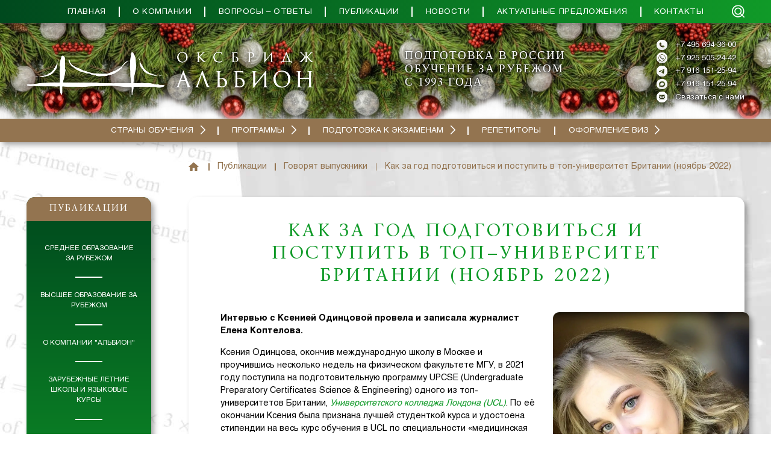

--- FILE ---
content_type: text/html; charset=utf-8
request_url: https://www.albioncom.ru/publikacii/success-stories/kak-za-god-podgotovitsya-i-postupit-v-top-universitet-britanii-noyabr-2022
body_size: 99805
content:
<!DOCTYPE html><html lang="ru" class="__className_3adf64 __variable_3adf64 __variable_e08dfb"><head><meta charSet="utf-8"/><meta name="viewport" content="width=device-width, initial-scale=1"/><link rel="preload" as="image" href="https://mc.yandex.ru/watch/5098156"/><link rel="preload" as="image" href="https://top-fwz1.mail.ru/counter?id=3306949;js=na"/><link rel="stylesheet" href="/_next/static/css/0c95cfd33bb48f68.css" data-precedence="next"/><link rel="stylesheet" href="/_next/static/css/98c8d7265e4f6d99.css" data-precedence="next"/><link rel="stylesheet" href="/_next/static/css/ffc5aacdedb95cc3.css" data-precedence="next"/><link rel="stylesheet" href="/_next/static/css/29677d6ca8c7ee56.css" data-precedence="next"/><link rel="stylesheet" href="/_next/static/css/89586edf5880374e.css" data-precedence="next"/><link rel="stylesheet" href="/_next/static/css/176d47659fb5343b.css" data-precedence="next"/><link rel="stylesheet" href="/_next/static/css/a36333967a2d6e7f.css" data-precedence="next"/><link rel="stylesheet" href="/_next/static/css/47ef26ae964918fa.css" data-precedence="next"/><link rel="stylesheet" href="/_next/static/css/c9d360baed31cf71.css" data-precedence="next"/><link rel="preload" as="script" fetchPriority="low" href="/_next/static/chunks/webpack-c4934d5c6645118f.js"/><script src="/_next/static/chunks/52774a7f-28f450f9ea179dd2.js" async=""></script><script src="/_next/static/chunks/fd9d1056-96c26035a093b949.js" async=""></script><script src="/_next/static/chunks/825-eeb115f066e86e87.js" async=""></script><script src="/_next/static/chunks/main-app-81cd880af7ca84db.js" async=""></script><script src="/_next/static/chunks/app/global-error-d311d89226580368.js" async=""></script><script src="/_next/static/chunks/962-ea0589843b915233.js" async=""></script><script src="/_next/static/chunks/422-e6eef9062e62dcc6.js" async=""></script><script src="/_next/static/chunks/476-f5d1a23e1be3d277.js" async=""></script><script src="/_next/static/chunks/951-a305d899c0d541b5.js" async=""></script><script src="/_next/static/chunks/674-a2342061ffd77a0a.js" async=""></script><script src="/_next/static/chunks/100-fc72741defe81d08.js" async=""></script><script src="/_next/static/chunks/43-2a022ce95012cf91.js" async=""></script><script src="/_next/static/chunks/app/%5B...path%5D/page-65765b75b3c7d11b.js" async=""></script><script src="/_next/static/chunks/app/page-9e5218a18afdca99.js" async=""></script><script src="/_next/static/chunks/639-2125b75d24c3ba2b.js" async=""></script><script src="/_next/static/chunks/app/layout-23513704da1f02fc.js" async=""></script><script src="/_next/static/chunks/app/not-found-86ee1db11f033458.js" async=""></script><script src="/script.js?1" async=""></script><link rel="preload" href="https://www.googletagmanager.com/gtm.js?id=GTM-5CL7STX7" as="script"/><meta name="theme-color" content="#ffffff"/><title>Как за год подготовиться и поступить в топ-университет Британии (ноябрь 2022) - Опыт студентов &quot;Альбиона&quot;</title><meta name="description" content="Ксения Одинцова, окончив международную школу в Москве и проучившись несколько недель на физическом факультете МГУ, в 2021 году поступила на подготовительную программу UPCSE (Undergraduate Preparatory Certificates Science &amp; Engineering) одного из топ-университетов Британии, Университетского колледжа Лондона (UCL). По её окончании Ксения была признана лучшей студенткой курса и удостоена стипендии на весь курс обучения в UCL по специальности «медицинская физика» (Medical Physics Integrated Master)."/><meta name="keywords" content="null"/><link rel="canonical" href="https://www.albioncom.ru/publikacii/success-stories/kak-za-god-podgotovitsya-i-postupit-v-top-universitet-britanii-noyabr-2022"/><meta property="og:title" content="Как за год подготовиться и поступить в топ-университет Британии (ноябрь 2022) - Опыт студентов &quot;Альбиона&quot;"/><meta property="og:description" content="Ксения Одинцова, окончив международную школу в Москве и проучившись несколько недель на физическом факультете МГУ, в 2021 году поступила на подготовительную программу UPCSE (Undergraduate Preparatory Certificates Science &amp; Engineering) одного из топ-университетов Британии, Университетского колледжа Лондона (UCL). По её окончании Ксения была признана лучшей студенткой курса и удостоена стипендии на весь курс обучения в UCL по специальности «медицинская физика» (Medical Physics Integrated Master)."/><meta property="og:url" content="https://www.albioncom.ru/publikacii/success-stories/kak-za-god-podgotovitsya-i-postupit-v-top-universitet-britanii-noyabr-2022"/><meta property="og:site_name" content="Альбион - обучение за рубежом, учеба за границей, программы и стоимость зарубежного образования"/><meta property="og:image" content="https://www.albioncom.ru/opengraph-image.png"/><meta property="og:image:width" content="180"/><meta property="og:image:height" content="180"/><meta property="og:type" content="website"/><meta name="twitter:card" content="summary_large_image"/><meta name="twitter:title" content="Как за год подготовиться и поступить в топ-университет Британии (ноябрь 2022) - Опыт студентов &quot;Альбиона&quot;"/><meta name="twitter:description" content="Ксения Одинцова, окончив международную школу в Москве и проучившись несколько недель на физическом факультете МГУ, в 2021 году поступила на подготовительную программу UPCSE (Undergraduate Preparatory Certificates Science &amp; Engineering) одного из топ-университетов Британии, Университетского колледжа Лондона (UCL). По её окончании Ксения была признана лучшей студенткой курса и удостоена стипендии на весь курс обучения в UCL по специальности «медицинская физика» (Medical Physics Integrated Master)."/><meta name="twitter:image" content="https://www.albioncom.ru/opengraph-image.png"/><meta name="twitter:image:width" content="180"/><meta name="twitter:image:height" content="180"/><link rel="icon" href="/favicon.ico" type="image/x-icon" sizes="48x48"/><link rel="icon" href="/favicon/favicon.ico" sizes="32x32" type="image/vnd.microsoft.icon"/><link rel="icon" href="/favicon/favicon-16x16.png" sizes="16x16" type="image/png"/><link rel="icon" href="/favicon/favicon-32x32.png" sizes="32x32" type="image/png"/><link rel="apple-touch-icon" href="/favicon/apple-touch-icon.png" sizes="180x180"/><link rel="mask-icon" href="/favicon/safari-pinned-tab.svg" color="#5bbad5"/><link rel="icon" href="/favicon/mstile-70x70.png" sizes="70x70" type="image/png"/><link rel="icon" href="/favicon/mstile-144x144.png" sizes="144x144" type="image/png"/><link rel="icon" href="/favicon/mstile-150x150.png" sizes="150x150" type="image/png"/><link rel="icon" href="/favicon/mstile-310x150.png" sizes="310x150" type="image/png"/><link rel="icon" href="/favicon/mstile-310x310.png" sizes="310x310" type="image/png"/><meta name="next-size-adjust"/><meta name="yandex-verification" content="64e9997d3086436d"/><script src="/_next/static/chunks/polyfills-42372ed130431b0a.js" noModule=""></script></head><body>
<script type="text/javascript">
   (function(m,e,t,r,i,k,a){m[i]=m[i]||function(){(m[i].a=m[i].a||[]).push(arguments)};
   m[i].l=1*new Date();
   for (var j = 0; j < document.scripts.length; j++) {if (document.scripts[j].src === r) { return; }}
   k=e.createElement(t),a=e.getElementsByTagName(t)[0],k.async=1,k.src=r,a.parentNode.insertBefore(k,a)})
   (window, document, "script", "https://mc.yandex.ru/metrika/tag.js", "ym");

   ym(5098156, "init", {
        clickmap:true,
        trackLinks:true,
        accurateTrackBounce:true,
        webvisor:true
   });
</script>
<noscript><div><img src="https://mc.yandex.ru/watch/5098156" style="position:absolute;left:-9999px" alt=""/></div></noscript>

<!-- -->
<script type="text/javascript">
var _tmr = window._tmr || (window._tmr = []);
_tmr.push({id: "3306949", type: "pageView", start: (new Date()).getTime(), pid: "USER_ID"});
(function (d, w, id) {
  if (d.getElementById(id)) return;
  var ts = d.createElement("script"); ts.type = "text/javascript"; ts.async = true; ts.id = id;
  ts.src = "https://top-fwz1.mail.ru/js/code.js";
  var f = function () {var s = d.getElementsByTagName("script")[0]; s.parentNode.insertBefore(ts, s);};
  if (w.opera == "[object Opera]") { d.addEventListener("DOMContentLoaded", f, false); } else { f(); }
})(document, window, "tmr-code");
</script>
<noscript><div><img src="https://top-fwz1.mail.ru/counter?id=3306949;js=na" style="position:absolute;left:-9999px" alt="Top.Mail.Ru"/></div></noscript>
<header class="Header_header__hvJmA"><div class="Header_header-full__HyBDB"><div class="HeaderTopMenu_header-top__iLFCB"><div class="Container_container___ldmp"><div class="HeaderTopMenu_header-top__inner__4YxUV"><nav class="HeaderTopMenu_header-top__menu__DYEYd"><a class="HeaderTopMenu_header-top__menu-link__McYxS" href="/"><span>Главная</span></a><a class="HeaderTopMenu_header-top__menu-link__McYxS" href="/about"><span>О компании</span></a><a class="HeaderTopMenu_header-top__menu-link__McYxS" href="/faq"><span>Вопросы – ответы</span></a><a class="HeaderTopMenu_header-top__menu-link__McYxS" href="/publikacii"><span>Публикации</span></a><a class="HeaderTopMenu_header-top__menu-link__McYxS" href="/news"><span>Новости</span></a><a class="HeaderTopMenu_header-top__menu-link__McYxS" href="/aktualnye-predlozheniya"><span>Актуальные предложения</span></a><a class="HeaderTopMenu_header-top__menu-link__McYxS" href="/contacts"><span>Контакты</span></a></nav><div class="HeaderTopMenu_header-top__search__molLm"><div class="icon icon-search"></div></div></div></div></div><div class="HeaderMiddle_header-middle__GaQDq" style="background-image:url(https://api.albioncom.ru/media/images/christmas1.original.jpg)"><div class="Container_container___ldmp"><div class="HeaderMiddle_header-middle__inner__K4WN4"><a class="HeaderMiddle_header-middle__logo__kfxy2 HeaderMiddle_white__iSlCF" href="/"><img alt="Альбион" loading="lazy" width="1830" height="276" decoding="async" data-nimg="1" style="color:transparent" srcSet="/_next/image?url=https%3A%2F%2Fapi.albioncom.ru%2Fmedia%2Fimages%2Flogo-header.original.png&amp;w=1920&amp;q=100 1x, /_next/image?url=https%3A%2F%2Fapi.albioncom.ru%2Fmedia%2Fimages%2Flogo-header.original.png&amp;w=3840&amp;q=100 2x" src="/_next/image?url=https%3A%2F%2Fapi.albioncom.ru%2Fmedia%2Fimages%2Flogo-header.original.png&amp;w=3840&amp;q=100"/></a><div class="HeaderMiddle_header-middle__text__hXEQj HeaderMiddle_white__iSlCF">ПОДГОТОВКА В РОССИИ<br/>ОБУЧЕНИЕ ЗА РУБЕЖОМ<br/>С 1993 ГОДА</div><div class="HeaderMiddle_header-middle__contacts__eXjd2 HeaderMiddle_white__iSlCF"><div class="HeaderMiddle_header-middle__link__8wu7a"><img alt="" loading="lazy" width="100" height="100" decoding="async" data-nimg="1" style="color:transparent" srcSet="/_next/image?url=https%3A%2F%2Fapi.albioncom.ru%2Fmedia%2Fimages%2Fphone1.original.png&amp;w=128&amp;q=75 1x, /_next/image?url=https%3A%2F%2Fapi.albioncom.ru%2Fmedia%2Fimages%2Fphone1.original.png&amp;w=256&amp;q=75 2x" src="/_next/image?url=https%3A%2F%2Fapi.albioncom.ru%2Fmedia%2Fimages%2Fphone1.original.png&amp;w=256&amp;q=75"/><span><a href="tel:+7 495 694-36-00">+7 495 694-36-00</a></span></div><div class="HeaderMiddle_header-middle__link__8wu7a"><img alt="" loading="lazy" width="100" height="100" decoding="async" data-nimg="1" style="color:transparent" srcSet="/_next/image?url=https%3A%2F%2Fapi.albioncom.ru%2Fmedia%2Fimages%2FExclude.original.png&amp;w=128&amp;q=75 1x, /_next/image?url=https%3A%2F%2Fapi.albioncom.ru%2Fmedia%2Fimages%2FExclude.original.png&amp;w=256&amp;q=75 2x" src="/_next/image?url=https%3A%2F%2Fapi.albioncom.ru%2Fmedia%2Fimages%2FExclude.original.png&amp;w=256&amp;q=75"/><span><a target="_blank" rel="nofollow noopener" href="https://wa.me/79255052442">+7 925 505-24-42</a></span></div><div class="HeaderMiddle_header-middle__link__8wu7a"><img alt="" loading="lazy" width="100" height="100" decoding="async" data-nimg="1" style="color:transparent" srcSet="/_next/image?url=https%3A%2F%2Fapi.albioncom.ru%2Fmedia%2Fimages%2FVector.original.png&amp;w=128&amp;q=75 1x, /_next/image?url=https%3A%2F%2Fapi.albioncom.ru%2Fmedia%2Fimages%2FVector.original.png&amp;w=256&amp;q=75 2x" src="/_next/image?url=https%3A%2F%2Fapi.albioncom.ru%2Fmedia%2Fimages%2FVector.original.png&amp;w=256&amp;q=75"/><span><a target="_blank" rel="nofollow noopener" href="https://t.me/+79161512594">+7 916 151-25-94</a></span></div><div class="HeaderMiddle_header-middle__link__8wu7a"><img alt="" loading="lazy" width="100" height="100" decoding="async" data-nimg="1" style="color:transparent" srcSet="/_next/image?url=https%3A%2F%2Fapi.albioncom.ru%2Fmedia%2Fimages%2Fmax_header.original.png&amp;w=128&amp;q=75 1x, /_next/image?url=https%3A%2F%2Fapi.albioncom.ru%2Fmedia%2Fimages%2Fmax_header.original.png&amp;w=256&amp;q=75 2x" src="/_next/image?url=https%3A%2F%2Fapi.albioncom.ru%2Fmedia%2Fimages%2Fmax_header.original.png&amp;w=256&amp;q=75"/><span><a target="_blank" rel="nofollow noopener" href="https://max.ru/u/f9LHodD0cOKIVoDvoNmg8mbhlDxD4sLrHNigEWrVAhdzZzKUWb4O_xQGwTQ">+7 916 151-25-94</a></span></div><div class="HeaderMiddle_header-middle__link__8wu7a"><img alt="" loading="lazy" width="100" height="100" decoding="async" data-nimg="1" style="color:transparent" srcSet="/_next/image?url=https%3A%2F%2Fapi.albioncom.ru%2Fmedia%2Fimages%2FExclude_1.original.png&amp;w=128&amp;q=75 1x, /_next/image?url=https%3A%2F%2Fapi.albioncom.ru%2Fmedia%2Fimages%2FExclude_1.original.png&amp;w=256&amp;q=75 2x" src="/_next/image?url=https%3A%2F%2Fapi.albioncom.ru%2Fmedia%2Fimages%2FExclude_1.original.png&amp;w=256&amp;q=75"/><span><a id="modal-header-feedback">Связаться с нами</a></span></div></div></div></div></div><div class="HeaderBottomMenu_header-bottom__J_eSq"><div class="Container_container___ldmp"><nav class="HeaderBottomMenu_header-bottom__wrapper__NtTwz"><div class="HeaderBottomMenu_header-bottom__wrapper-inner__7vuJg"><div class="HeaderBottomMenu_menu__l4aSt"><div class="HeaderBottomMenu_menu-item__b__BS HeaderBottomMenu_menu-item_drop___i1dI"><a class="HeaderBottomMenu_menu-item-link__ElU3c" href="/countries"><span>Страны обучения</span><div class="HeaderBottomMenu_menu-item-arrow__6WEeb"></div></a><div class="HeaderBottomMenu_menu-popper__HtQ7f"></div></div><div class="HeaderBottomMenu_menu-item__b__BS HeaderBottomMenu_menu-item_drop___i1dI"><a class="HeaderBottomMenu_menu-item-link__ElU3c" href="/programs"><span>Программы</span><div class="HeaderBottomMenu_menu-item-arrow__6WEeb"></div></a><div class="HeaderBottomMenu_menu-popper__HtQ7f"></div></div><div class="HeaderBottomMenu_menu-item__b__BS HeaderBottomMenu_menu-item_drop___i1dI"><a class="HeaderBottomMenu_menu-item-link__ElU3c" href="/mezhdunarodnye-ehkzameny"><span>Подготовка к экзаменам</span><div class="HeaderBottomMenu_menu-item-arrow__6WEeb"></div></a><div class="HeaderBottomMenu_menu-popper__HtQ7f"></div></div><div class="HeaderBottomMenu_menu-item__b__BS"><a class="HeaderBottomMenu_menu-item-link__ElU3c" href="/repetitory"><span>Репетиторы</span></a></div><div class="HeaderBottomMenu_menu-item__b__BS HeaderBottomMenu_menu-item_drop___i1dI"><a class="HeaderBottomMenu_menu-item-link__ElU3c" href="/visa"><span>Оформление виз</span><div class="HeaderBottomMenu_menu-item-arrow__6WEeb"></div></a><div class="HeaderBottomMenu_menu-popper__HtQ7f"></div></div></div></div></nav></div></div></div><div class="HeaderMobile_mobile__mry9l"><div class="HeaderMobile_burger__gMojA"></div><div class="HeaderMobile_mobile-mid__SBpxj"><a class="HeaderMobile_phone__EgyGh" href="tel:+74956509995">+7 495 650-99-95</a><a class="HeaderMobile_logo__oJGc6" href="/"><img alt="Альбион" loading="lazy" width="960" height="138" decoding="async" data-nimg="1" style="color:transparent" srcSet="/_next/image?url=%2F_next%2Fstatic%2Fmedia%2Flogo-row.684fe68b.png&amp;w=1080&amp;q=75 1x, /_next/image?url=%2F_next%2Fstatic%2Fmedia%2Flogo-row.684fe68b.png&amp;w=1920&amp;q=75 2x" src="/_next/image?url=%2F_next%2Fstatic%2Fmedia%2Flogo-row.684fe68b.png&amp;w=1920&amp;q=75"/></a></div><div class="HeaderMobile_mobile-icon__FQNhX"><div class="HeaderMobile_mobile-icon__contacts__6HiSM"><img alt="" loading="lazy" width="100" height="100" decoding="async" data-nimg="1" style="color:transparent" srcSet="/_next/image?url=https%3A%2F%2Fapi.albioncom.ru%2Fmedia%2Fimages%2FWhatsApp_vquxwLA.original.png&amp;w=128&amp;q=75 1x, /_next/image?url=https%3A%2F%2Fapi.albioncom.ru%2Fmedia%2Fimages%2FWhatsApp_vquxwLA.original.png&amp;w=256&amp;q=75 2x" src="/_next/image?url=https%3A%2F%2Fapi.albioncom.ru%2Fmedia%2Fimages%2FWhatsApp_vquxwLA.original.png&amp;w=256&amp;q=75"/><span><a target="_blank" rel="nofollow noopener" href="https://wa.me/79255052442"></a></span></div><div class="HeaderMobile_mobile-icon__contacts__6HiSM"><img alt="" loading="lazy" width="100" height="100" decoding="async" data-nimg="1" style="color:transparent" srcSet="/_next/image?url=https%3A%2F%2Fapi.albioncom.ru%2Fmedia%2Fimages%2Ftelegram_qNlHheD.original.png&amp;w=128&amp;q=75 1x, /_next/image?url=https%3A%2F%2Fapi.albioncom.ru%2Fmedia%2Fimages%2Ftelegram_qNlHheD.original.png&amp;w=256&amp;q=75 2x" src="/_next/image?url=https%3A%2F%2Fapi.albioncom.ru%2Fmedia%2Fimages%2Ftelegram_qNlHheD.original.png&amp;w=256&amp;q=75"/><span><a target="_blank" rel="nofollow noopener" href="https://t.me/+79161512594">+7 916 151-25-94</a></span></div><div class="HeaderMobile_search__Bbklu"></div></div><div class="MobileMenu_menu__Q9NCE"><div class="MobileMenu_menu-inner__3tqi8"><div class="MobileMenu_menu-item__Tz7ST"><div class="MobileMenu_menu-link__cw2zM"><a href="/">Главная</a></div></div><div class="MobileMenu_menu-item__Tz7ST"><div class="MobileMenu_menu-link__cw2zM"><a href="/about">О компании</a></div></div><div class="MobileMenu_menu-item__Tz7ST"><div class="MobileMenu_menu-link__cw2zM"><a href="/faq">Вопросы – ответы</a></div></div><div class="MobileMenu_menu-item__Tz7ST"><div class="MobileMenu_menu-link__cw2zM"><a href="/publikacii">Публикации</a></div></div><div class="MobileMenu_menu-item__Tz7ST"><div class="MobileMenu_menu-link__cw2zM"><a href="/news">Новости</a></div></div><div class="MobileMenu_menu-item__Tz7ST"><div class="MobileMenu_menu-link__cw2zM"><a href="/aktualnye-predlozheniya">Актуальные предложения</a></div></div><div class="MobileMenu_menu-item__Tz7ST"><div class="MobileMenu_menu-link__cw2zM"><a href="/contacts">Контакты</a></div></div><div class="MobileMenu_menu-item__Tz7ST"><div class="MobileMenu_menu-link__cw2zM"><a href="/countries">Страны обучения</a><div class="MobileMenu_arrow__vKGmp"></div></div><div class="MobileMenu_menu-sub__ylUIC"><div class="MobileMenu_menu-sub-item__hzcmV"><div class="MobileMenu_menu-sub-link__1mZEq MobileMenu_drop__bY1JT"><a href="/countries/russia">Россия</a><div class="MobileMenu_arrow__vKGmp"></div></div><div class="MobileMenu_menu-sub__ylUIC"><div class="MobileMenu_menu-sub-item__hzcmV"><div class="MobileMenu_menu-sub-link__1mZEq"><a href="/countries/russia/part-time-physics-and-mathematics-schools">Заочная физматшкола «Альбиона»</a></div></div><div class="MobileMenu_menu-sub-item__hzcmV"><div class="MobileMenu_menu-sub-link__1mZEq"><a href="/countries/russia/programma-albionfoundation-dlya-rossijskih-starsheklassnikov">Онлайн программа Альбион+Foundation: поступление в зарубежный университет сразу после школы</a></div></div><div class="MobileMenu_menu-sub-item__hzcmV"><div class="MobileMenu_menu-sub-link__1mZEq"><a href="/countries/russia/scientific-internship-in-russia">Научная практика и стажировка в России</a></div></div><div class="MobileMenu_menu-sub-item__hzcmV"><div class="MobileMenu_menu-sub-link__1mZEq"><a href="/countries/russia/superkompyuternaya-shkola-na-baze-nivc-mgu">Суперкомпьютерная школа на базе НИВЦ МГУ</a></div></div></div></div><div class="MobileMenu_menu-sub-item__hzcmV"><div class="MobileMenu_menu-sub-link__1mZEq MobileMenu_drop__bY1JT"><a href="/countries/great-britain">Великобритания</a><div class="MobileMenu_arrow__vKGmp"></div></div><div class="MobileMenu_menu-sub__ylUIC"><div class="MobileMenu_menu-sub-item__hzcmV"><div class="MobileMenu_menu-sub-link__1mZEq MobileMenu_drop__bY1JT"><a href="/countries/great-britain/srednee-obrazovanie">Среднее образование в Великобритании</a><div class="MobileMenu_arrow__vKGmp"></div></div><div class="MobileMenu_menu-sub__ylUIC"><div class="MobileMenu_menu-sub-item__hzcmV"><div class="MobileMenu_menu-sub-link__1mZEq MobileMenu_drop__bY1JT"><a href="/countries/great-britain/srednee-obrazovanie/rejtingi-chastnyh-shkol-i-shkol-pansionov-velikobritanii">Рейтинги частных школ и школ-пансионов Великобритании</a><div class="MobileMenu_arrow__vKGmp"></div></div><div class="MobileMenu_menu-sub__ylUIC"><div class="MobileMenu_menu-sub-item__hzcmV"><div class="MobileMenu_menu-sub-link__1mZEq"><a href="/countries/great-britain/srednee-obrazovanie/rejtingi-chastnyh-shkol-i-shkol-pansionov-velikobritanii/uk-schools-ranking-2025">Рейтинг частных школ и школ-пансионов Великобритании 2025</a></div></div><div class="MobileMenu_menu-sub-item__hzcmV"><div class="MobileMenu_menu-sub-link__1mZEq"><a href="/countries/great-britain/srednee-obrazovanie/rejtingi-chastnyh-shkol-i-shkol-pansionov-velikobritanii/top-300-private-schools-uk-2024">Рейтинг частных школ и школ-пансионов Великобритании 2024</a></div></div><div class="MobileMenu_menu-sub-item__hzcmV"><div class="MobileMenu_menu-sub-link__1mZEq"><a href="/countries/great-britain/srednee-obrazovanie/rejtingi-chastnyh-shkol-i-shkol-pansionov-velikobritanii/rejting-chastnyh-shkol-i-shkol-pansionov-velikobritanii-2023">Рейтинг частных школ и школ-пансионов Великобритании 2023</a></div></div><div class="MobileMenu_menu-sub-item__hzcmV"><div class="MobileMenu_menu-sub-link__1mZEq"><a href="/countries/great-britain/srednee-obrazovanie/rejtingi-chastnyh-shkol-i-shkol-pansionov-velikobritanii/rejting-chastnyh-shkol-i-shkol-pansionov-velikobritanii-2022">Рейтинг частных школ и школ-пансионов Великобритании 2022</a></div></div><div class="MobileMenu_menu-sub-item__hzcmV"><div class="MobileMenu_menu-sub-link__1mZEq"><a href="/countries/great-britain/srednee-obrazovanie/rejtingi-chastnyh-shkol-i-shkol-pansionov-velikobritanii/rejting-chastnyh-shkol-i-shkol-pansionov-velikobritanii-2021">Рейтинг частных школ и школ-пансионов Великобритании 2021</a></div></div><div class="MobileMenu_menu-sub-item__hzcmV"><div class="MobileMenu_menu-sub-link__1mZEq"><a href="/countries/great-britain/srednee-obrazovanie/rejtingi-chastnyh-shkol-i-shkol-pansionov-velikobritanii/rejting-shkol-2020">Рейтинг частных школ и школ-пансионов Великобритании 2020</a></div></div><div class="MobileMenu_menu-sub-item__hzcmV"><div class="MobileMenu_menu-sub-link__1mZEq"><a href="/countries/great-britain/srednee-obrazovanie/rejtingi-chastnyh-shkol-i-shkol-pansionov-velikobritanii/rejting-shkol-2019">Рейтинг частных школ и школ-пансионов Великобритании 2019</a></div></div><div class="MobileMenu_menu-sub-item__hzcmV"><div class="MobileMenu_menu-sub-link__1mZEq"><a href="/countries/great-britain/srednee-obrazovanie/rejtingi-chastnyh-shkol-i-shkol-pansionov-velikobritanii/rejting-shkol-2018">Рейтинг частных школ Великобритании 2018</a></div></div><div class="MobileMenu_menu-sub-item__hzcmV"><div class="MobileMenu_menu-sub-link__1mZEq"><a href="/countries/great-britain/srednee-obrazovanie/rejtingi-chastnyh-shkol-i-shkol-pansionov-velikobritanii/rejting-shkol-2017">Рейтинг школ-пансионов Великобритании 2017</a></div></div><div class="MobileMenu_menu-sub-item__hzcmV"><div class="MobileMenu_menu-sub-link__1mZEq"><a href="/countries/great-britain/srednee-obrazovanie/rejtingi-chastnyh-shkol-i-shkol-pansionov-velikobritanii/rejting-shkol-2016">Рейтинг британских частных школ 2016</a></div></div><div class="MobileMenu_menu-sub-item__hzcmV"><div class="MobileMenu_menu-sub-link__1mZEq"><a href="/countries/great-britain/srednee-obrazovanie/rejtingi-chastnyh-shkol-i-shkol-pansionov-velikobritanii/rejting-shkol-2015">Рейтинг британских частных школ 2015</a></div></div><div class="MobileMenu_menu-sub-item__hzcmV"><div class="MobileMenu_menu-sub-link__1mZEq"><a href="/countries/great-britain/srednee-obrazovanie/rejtingi-chastnyh-shkol-i-shkol-pansionov-velikobritanii/rejting-shkol-2014">Рейтинг британских частных школ 2014</a></div></div><div class="MobileMenu_menu-sub-item__hzcmV"><div class="MobileMenu_menu-sub-link__1mZEq"><a href="/countries/great-britain/srednee-obrazovanie/rejtingi-chastnyh-shkol-i-shkol-pansionov-velikobritanii/arhiv-rejtingov-shkol-pansionov-velikobritanii-do-2014-goda">Архив рейтингов школ-пансионов Великобритании до 2014 года</a></div></div></div></div><div class="MobileMenu_menu-sub-item__hzcmV"><div class="MobileMenu_menu-sub-link__1mZEq"><a href="/countries/great-britain/srednee-obrazovanie/studenty-albiona-v-britanskih-shkolah-pansionah-i-mezhdunarodnyh-kolledzhah">Студенты «Альбиона» в британских школах и международных колледжах</a></div></div><div class="MobileMenu_menu-sub-item__hzcmV"><div class="MobileMenu_menu-sub-link__1mZEq"><a href="/countries/great-britain/srednee-obrazovanie/kak-postupit-v-chastnuyu-shkolu-pansion-v-velikobritanii">Как поступить в частную школу-пансион в Великобритании</a></div></div><div class="MobileMenu_menu-sub-item__hzcmV"><div class="MobileMenu_menu-sub-link__1mZEq"><a href="/countries/great-britain/srednee-obrazovanie/podgotovka-k-postupleniyu-v-shkoly">Подготовка к вступительным экзаменам/тестам в школы Великобритании</a></div></div><div class="MobileMenu_menu-sub-item__hzcmV"><div class="MobileMenu_menu-sub-link__1mZEq"><a href="/countries/great-britain/srednee-obrazovanie/obrazcy-vstupitelnyh-ehkzamenov-v-chastnye-shkoly-pansiony-anglii">Образцы вступительных экзаменов в частные школы-пансионы Англии</a></div></div><div class="MobileMenu_menu-sub-item__hzcmV"><div class="MobileMenu_menu-sub-link__1mZEq"><a href="/countries/great-britain/srednee-obrazovanie/katalog-shkol">Каталог рекомендуемых частных школ-пансионов Великобритании</a></div></div><div class="MobileMenu_menu-sub-item__hzcmV"><div class="MobileMenu_menu-sub-link__1mZEq"><a href="/countries/great-britain/srednee-obrazovanie/spisok-chastnyh-shkoly-pansionov-velikobritanii-v-alfavitnom-poryadke">Список частных школ-пансионов Великобритании в алфавитном порядке</a></div></div><div class="MobileMenu_menu-sub-item__hzcmV"><div class="MobileMenu_menu-sub-link__1mZEq"><a href="/countries/great-britain/srednee-obrazovanie/vybor-shcoly-i-stoimost">Выбор школы и стоимость</a></div></div><div class="MobileMenu_menu-sub-item__hzcmV"><div class="MobileMenu_menu-sub-link__1mZEq"><a href="/countries/great-britain/srednee-obrazovanie/international-colleges">Международные колледжи Великобритании (Англии)</a></div></div><div class="MobileMenu_menu-sub-item__hzcmV"><div class="MobileMenu_menu-sub-link__1mZEq"><a href="/countries/great-britain/srednee-obrazovanie/katalog-mezhdunarodnyh-kolledzhej-velikobritanii">Каталог международных колледжей Великобритании</a></div></div><div class="MobileMenu_menu-sub-item__hzcmV"><div class="MobileMenu_menu-sub-link__1mZEq"><a href="/countries/great-britain/srednee-obrazovanie/programmy-gcse-a-levels-pre-u-ib-btec-advanced-higher">Программы GCSE, A-levels, Pre-U, BTEC, Highers / Advanced Highers</a></div></div><div class="MobileMenu_menu-sub-item__hzcmV"><div class="MobileMenu_menu-sub-link__1mZEq"><a href="/countries/great-britain/srednee-obrazovanie/opekunstvo">Пансион и опекунство</a></div></div></div></div><div class="MobileMenu_menu-sub-item__hzcmV"><div class="MobileMenu_menu-sub-link__1mZEq MobileMenu_drop__bY1JT"><a href="/countries/great-britain/vysshee-obrazovanie">Высшее образование в Великобритании</a><div class="MobileMenu_arrow__vKGmp"></div></div><div class="MobileMenu_menu-sub__ylUIC"><div class="MobileMenu_menu-sub-item__hzcmV"><div class="MobileMenu_menu-sub-link__1mZEq MobileMenu_drop__bY1JT"><a href="/countries/great-britain/vysshee-obrazovanie/rejtingi-universitetov-velikobritanii">Рейтинги университетов Великобритании</a><div class="MobileMenu_arrow__vKGmp"></div></div><div class="MobileMenu_menu-sub__ylUIC"><div class="MobileMenu_menu-sub-item__hzcmV"><div class="MobileMenu_menu-sub-link__1mZEq"><a href="/countries/great-britain/vysshee-obrazovanie/rejtingi-universitetov-velikobritanii/best-uk-universities-2026-sunday-times-league-table">Рейтинг лучших университетов Великобритании 2026 по версии Sunday Times</a></div></div><div class="MobileMenu_menu-sub-item__hzcmV"><div class="MobileMenu_menu-sub-link__1mZEq"><a href="/countries/great-britain/vysshee-obrazovanie/rejtingi-universitetov-velikobritanii/uk-university-ranking-2025-the-times-edition">Рейтинг университетов Великобритании за 2025 год</a></div></div><div class="MobileMenu_menu-sub-item__hzcmV"><div class="MobileMenu_menu-sub-link__1mZEq"><a href="/countries/great-britain/vysshee-obrazovanie/rejtingi-universitetov-velikobritanii/complete-university-guide-rankings-2025">Рейтинг университетов Великобритании Complete University Guide Rankings 2025</a></div></div><div class="MobileMenu_menu-sub-item__hzcmV"><div class="MobileMenu_menu-sub-link__1mZEq"><a href="/countries/great-britain/vysshee-obrazovanie/rejtingi-universitetov-velikobritanii/times-uk-university-rankings-2024">Рейтинг университетов Великобритании 2024 по версии The Times</a></div></div><div class="MobileMenu_menu-sub-item__hzcmV"><div class="MobileMenu_menu-sub-link__1mZEq"><a href="/countries/great-britain/vysshee-obrazovanie/rejtingi-universitetov-velikobritanii/rejting-universitetov-velikobritanii-2023-po-versii-the-guardian">Рейтинг лучших университетов Великобритании 2023 по версии Тhe Guardian</a></div></div><div class="MobileMenu_menu-sub-item__hzcmV"><div class="MobileMenu_menu-sub-link__1mZEq"><a href="/countries/great-britain/vysshee-obrazovanie/rejtingi-universitetov-velikobritanii/rejting-universitetov-velikobritanii-2019-po-versii-the-guardian">Рейтинг университетов Великобритании 2019 по версии The Guardian</a></div></div><div class="MobileMenu_menu-sub-item__hzcmV"><div class="MobileMenu_menu-sub-link__1mZEq"><a href="/countries/great-britain/vysshee-obrazovanie/rejtingi-universitetov-velikobritanii/rejting-universitetov-velikobritanii-2017-po-versii-the-guardian">Рейтинг университетов Великобритании 2017 по версии The Guardian</a></div></div><div class="MobileMenu_menu-sub-item__hzcmV"><div class="MobileMenu_menu-sub-link__1mZEq"><a href="/countries/great-britain/vysshee-obrazovanie/rejtingi-universitetov-velikobritanii/rejting-universitetov-velikobritanii-2015-po-versii-the-guardian">Рейтинг университетов Великобритании 2015 по версии The Guardian</a></div></div><div class="MobileMenu_menu-sub-item__hzcmV"><div class="MobileMenu_menu-sub-link__1mZEq"><a href="/countries/great-britain/vysshee-obrazovanie/rejtingi-universitetov-velikobritanii/arhiv-rejtingov-do-2015-goda">Архив рейтингов до 2015 года</a></div></div></div></div><div class="MobileMenu_menu-sub-item__hzcmV"><div class="MobileMenu_menu-sub-link__1mZEq"><a href="/countries/great-britain/vysshee-obrazovanie/programma-foundation">Программа Foundation</a></div></div><div class="MobileMenu_menu-sub-item__hzcmV"><div class="MobileMenu_menu-sub-link__1mZEq"><a href="/countries/great-britain/vysshee-obrazovanie/programma-top-up-degree">Программа Top-up degree</a></div></div><div class="MobileMenu_menu-sub-item__hzcmV"><div class="MobileMenu_menu-sub-link__1mZEq"><a href="/countries/great-britain/vysshee-obrazovanie/katalog-universitetov-velikobritanii">Каталог избранных университетов Великобритании</a></div></div><div class="MobileMenu_menu-sub-item__hzcmV"><div class="MobileMenu_menu-sub-link__1mZEq"><a href="/countries/great-britain/vysshee-obrazovanie/universitety-velikobritanii-v-alfavitnom-poryadke">Университеты Великобритании в алфавитном порядке</a></div></div><div class="MobileMenu_menu-sub-item__hzcmV"><div class="MobileMenu_menu-sub-link__1mZEq"><a href="/countries/great-britain/vysshee-obrazovanie/kak-vypuskniku-universiteta-poluchit-vid-na-zhitelstvo-v-velikobritanii">Как иностранному выпускнику британского университета получить вид на жительство</a></div></div></div></div><div class="MobileMenu_menu-sub-item__hzcmV"><div class="MobileMenu_menu-sub-link__1mZEq"><a href="/countries/great-britain/trial-trimester">Краткосрочное обучение ребенка в школе-пансионе в Великобритании</a></div></div><div class="MobileMenu_menu-sub-item__hzcmV"><div class="MobileMenu_menu-sub-link__1mZEq MobileMenu_drop__bY1JT"><a href="/countries/great-britain/letnie-shkoly-i-lagery">Летние школы Великобритании</a><div class="MobileMenu_arrow__vKGmp"></div></div><div class="MobileMenu_menu-sub__ylUIC"><div class="MobileMenu_menu-sub-item__hzcmV"><div class="MobileMenu_menu-sub-link__1mZEq"><a href="/countries/great-britain/letnie-shkoly-i-lagery/letnie-shkoly-anglii">Каталог летних школ Великобритании</a></div></div></div></div><div class="MobileMenu_menu-sub-item__hzcmV"><div class="MobileMenu_menu-sub-link__1mZEq"><a href="/countries/great-britain/izuchenie-anglijskogo-yazyka-v-velikobritanii-anglii-shotlandii-uelse">Изучение английского языка в Великобритании (Англии, Шотландии, Уэльсе)</a></div></div><div class="MobileMenu_menu-sub-item__hzcmV"><div class="MobileMenu_menu-sub-link__1mZEq"><a href="/countries/great-britain/about-the-situation">О ситуации в школах и университетах Великобритании</a></div></div></div></div><div class="MobileMenu_menu-sub-item__hzcmV"><div class="MobileMenu_menu-sub-link__1mZEq MobileMenu_drop__bY1JT"><a href="/countries/switzerland">Швейцария</a><div class="MobileMenu_arrow__vKGmp"></div></div><div class="MobileMenu_menu-sub__ylUIC"><div class="MobileMenu_menu-sub-item__hzcmV"><div class="MobileMenu_menu-sub-link__1mZEq MobileMenu_drop__bY1JT"><a href="/countries/switzerland/srednee-obrazovanie">Среднее образование в Швейцарии</a><div class="MobileMenu_arrow__vKGmp"></div></div><div class="MobileMenu_menu-sub__ylUIC"><div class="MobileMenu_menu-sub-item__hzcmV"><div class="MobileMenu_menu-sub-link__1mZEq"><a href="/countries/switzerland/srednee-obrazovanie/kak-postupit-v-mezhdunarodnuyu-chastnuyu-shkolu-pansion-v-shvejcarii">Как поступить в международную частную школу-пансион в Швейцарии</a></div></div><div class="MobileMenu_menu-sub-item__hzcmV"><div class="MobileMenu_menu-sub-link__1mZEq"><a href="/countries/switzerland/srednee-obrazovanie/podgotovka-k-obucheniyu-v-shvejcarskoj-shkole">Подготовка к обучению в швейцарской школе</a></div></div><div class="MobileMenu_menu-sub-item__hzcmV"><div class="MobileMenu_menu-sub-link__1mZEq"><a href="/countries/switzerland/srednee-obrazovanie/katalog-rekomenduemyh-chastnyh-shkol-pansionov-shvejcarii">Каталог рекомендуемых частных школ-пансионов Швейцарии</a></div></div><div class="MobileMenu_menu-sub-item__hzcmV"><div class="MobileMenu_menu-sub-link__1mZEq"><a href="/countries/switzerland/srednee-obrazovanie/stoimost">Стоимость обучения в школах Швейцарии</a></div></div></div></div><div class="MobileMenu_menu-sub-item__hzcmV"><div class="MobileMenu_menu-sub-link__1mZEq MobileMenu_drop__bY1JT"><a href="/countries/switzerland/vysshee-obrazovanie">Высшее образование в Швейцарии</a><div class="MobileMenu_arrow__vKGmp"></div></div><div class="MobileMenu_menu-sub__ylUIC"><div class="MobileMenu_menu-sub-item__hzcmV"><div class="MobileMenu_menu-sub-link__1mZEq"><a href="/countries/switzerland/vysshee-obrazovanie/katalog-universitetov-shvejcarii">Каталог университетов Швейцарии</a></div></div></div></div><div class="MobileMenu_menu-sub-item__hzcmV"><div class="MobileMenu_menu-sub-link__1mZEq MobileMenu_drop__bY1JT"><a href="/countries/switzerland/letnie-shkoly-switzerland">Летние школы Швейцарии</a><div class="MobileMenu_arrow__vKGmp"></div></div><div class="MobileMenu_menu-sub__ylUIC"><div class="MobileMenu_menu-sub-item__hzcmV"><div class="MobileMenu_menu-sub-link__1mZEq"><a href="/countries/switzerland/letnie-shkoly-switzerland/katalog-letnih-shkol-shvejcarii">Каталог летних школ Швейцарии</a></div></div></div></div><div class="MobileMenu_menu-sub-item__hzcmV"><div class="MobileMenu_menu-sub-link__1mZEq MobileMenu_drop__bY1JT"><a href="/countries/switzerland/yazykovye-kursy-dlya-molodezhi-i-vzroslyh">Языковые курсы в Швейцарии</a><div class="MobileMenu_arrow__vKGmp"></div></div><div class="MobileMenu_menu-sub__ylUIC"><div class="MobileMenu_menu-sub-item__hzcmV"><div class="MobileMenu_menu-sub-link__1mZEq"><a href="/countries/switzerland/yazykovye-kursy-dlya-molodezhi-i-vzroslyh/catalog">Каталог зимних школ в Швейцарии</a></div></div></div></div><div class="MobileMenu_menu-sub-item__hzcmV"><div class="MobileMenu_menu-sub-link__1mZEq"><a href="/countries/switzerland/poleznaya-informaciya">Полезная информация по обучению в Швейцарии</a></div></div></div></div><div class="MobileMenu_menu-sub-item__hzcmV"><div class="MobileMenu_menu-sub-link__1mZEq MobileMenu_drop__bY1JT"><a href="/countries/australia">Австралия</a><div class="MobileMenu_arrow__vKGmp"></div></div><div class="MobileMenu_menu-sub__ylUIC"><div class="MobileMenu_menu-sub-item__hzcmV"><div class="MobileMenu_menu-sub-link__1mZEq MobileMenu_drop__bY1JT"><a href="/countries/australia/srednee-obrazovanie">Среднее образование в Австралии</a><div class="MobileMenu_arrow__vKGmp"></div></div><div class="MobileMenu_menu-sub__ylUIC"><div class="MobileMenu_menu-sub-item__hzcmV"><div class="MobileMenu_menu-sub-link__1mZEq"><a href="/countries/australia/srednee-obrazovanie/shkoly-pansiony-v-avstralii">Школы-пансионы в Австралии</a></div></div><div class="MobileMenu_menu-sub-item__hzcmV"><div class="MobileMenu_menu-sub-link__1mZEq"><a href="/countries/australia/srednee-obrazovanie/private-schools-ranks">Рейтинги частных школ и колледжей Австралии</a></div></div></div></div><div class="MobileMenu_menu-sub-item__hzcmV"><div class="MobileMenu_menu-sub-link__1mZEq MobileMenu_drop__bY1JT"><a href="/countries/australia/vysshee-obrazovanie">Высшее образование в Австралии</a><div class="MobileMenu_arrow__vKGmp"></div></div><div class="MobileMenu_menu-sub__ylUIC"><div class="MobileMenu_menu-sub-item__hzcmV"><div class="MobileMenu_menu-sub-link__1mZEq"><a href="/countries/australia/vysshee-obrazovanie/universitety-v-avstralii">Университеты в Австралии</a></div></div><div class="MobileMenu_menu-sub-item__hzcmV"><div class="MobileMenu_menu-sub-link__1mZEq"><a href="/countries/australia/vysshee-obrazovanie/magistratura">Магистратура и докторантура в Австралии</a></div></div><div class="MobileMenu_menu-sub-item__hzcmV"><div class="MobileMenu_menu-sub-link__1mZEq"><a href="/countries/australia/vysshee-obrazovanie/stipendialnye-programmy">Австралийские стипендиальные программы</a></div></div><div class="MobileMenu_menu-sub-item__hzcmV"><div class="MobileMenu_menu-sub-link__1mZEq"><a href="/countries/australia/vysshee-obrazovanie/subject-the-wur-2025-ranking">Университеты Австралии в мировом рейтинге по специальностям THE WUR-2025</a></div></div><div class="MobileMenu_menu-sub-item__hzcmV"><div class="MobileMenu_menu-sub-link__1mZEq"><a href="/countries/australia/vysshee-obrazovanie/rejting-avstralijskih-universitetov-po-specialnostyam-2019">Рейтинг австралийских университетов по специальностям 2019</a></div></div><div class="MobileMenu_menu-sub-item__hzcmV"><div class="MobileMenu_menu-sub-link__1mZEq"><a href="/countries/australia/vysshee-obrazovanie/avstralijskie-universitety-v-mirovyh-rejtingah">Австралийские университеты в мировых рейтингах 2019</a></div></div><div class="MobileMenu_menu-sub-item__hzcmV"><div class="MobileMenu_menu-sub-link__1mZEq"><a href="/countries/australia/vysshee-obrazovanie/avstralijskie-universitety-v-mirovom-rejtinge-vostrebovannosti-vypusknikov">Австралийские университеты в мировом рейтинге востребованности выпускников 2019</a></div></div></div></div></div></div><div class="MobileMenu_menu-sub-item__hzcmV"><div class="MobileMenu_menu-sub-link__1mZEq MobileMenu_drop__bY1JT"><a href="/countries/austria">Австрия</a><div class="MobileMenu_arrow__vKGmp"></div></div><div class="MobileMenu_menu-sub__ylUIC"><div class="MobileMenu_menu-sub-item__hzcmV"><div class="MobileMenu_menu-sub-link__1mZEq MobileMenu_drop__bY1JT"><a href="/countries/austria/austria-summer-schools">Летние школы Австрии</a><div class="MobileMenu_arrow__vKGmp"></div></div><div class="MobileMenu_menu-sub__ylUIC"><div class="MobileMenu_menu-sub-item__hzcmV"><div class="MobileMenu_menu-sub-link__1mZEq"><a href="/countries/austria/austria-summer-schools/katalog-zarubezhnyh-letnih-shkol-avstrii">Каталог летних школ Австрии</a></div></div></div></div><div class="MobileMenu_menu-sub-item__hzcmV"><div class="MobileMenu_menu-sub-link__1mZEq MobileMenu_drop__bY1JT"><a href="/countries/austria/austria-language-courses">Языковые курсы для молодежи и взрослых в Австрии</a><div class="MobileMenu_arrow__vKGmp"></div></div><div class="MobileMenu_menu-sub__ylUIC"><div class="MobileMenu_menu-sub-item__hzcmV"><div class="MobileMenu_menu-sub-link__1mZEq"><a href="/countries/austria/austria-language-courses/katalog-yazykovyh-kursov-avstrii">Каталог языковых курсов Австрии</a></div></div></div></div></div></div><div class="MobileMenu_menu-sub-item__hzcmV"><div class="MobileMenu_menu-sub-link__1mZEq MobileMenu_drop__bY1JT"><a href="/countries/belgium">Бельгия</a><div class="MobileMenu_arrow__vKGmp"></div></div><div class="MobileMenu_menu-sub__ylUIC"><div class="MobileMenu_menu-sub-item__hzcmV"><div class="MobileMenu_menu-sub-link__1mZEq MobileMenu_drop__bY1JT"><a href="/countries/belgium/belgium-summer-schools">Летние школы Бельгии</a><div class="MobileMenu_arrow__vKGmp"></div></div><div class="MobileMenu_menu-sub__ylUIC"><div class="MobileMenu_menu-sub-item__hzcmV"><div class="MobileMenu_menu-sub-link__1mZEq"><a href="/countries/belgium/belgium-summer-schools/katalog-zarubezhnyh-letnih-shkol-belgii">Каталог зарубежных летних школ Бельгии</a></div></div></div></div><div class="MobileMenu_menu-sub-item__hzcmV"><div class="MobileMenu_menu-sub-link__1mZEq MobileMenu_drop__bY1JT"><a href="/countries/belgium/yazykovye-kursy-dlya-molodezhi-i-vzroslyh">Языковые курсы для молодежи и взрослых в Бельгии</a><div class="MobileMenu_arrow__vKGmp"></div></div><div class="MobileMenu_menu-sub__ylUIC"><div class="MobileMenu_menu-sub-item__hzcmV"><div class="MobileMenu_menu-sub-link__1mZEq"><a href="/countries/belgium/yazykovye-kursy-dlya-molodezhi-i-vzroslyh/katalog-yazykovyh-kursov-v-belgii">Каталог языковых курсов в Бельгии</a></div></div></div></div></div></div><div class="MobileMenu_menu-sub-item__hzcmV"><div class="MobileMenu_menu-sub-link__1mZEq MobileMenu_drop__bY1JT"><a href="/countries/germany">Германия</a><div class="MobileMenu_arrow__vKGmp"></div></div><div class="MobileMenu_menu-sub__ylUIC"><div class="MobileMenu_menu-sub-item__hzcmV"><div class="MobileMenu_menu-sub-link__1mZEq MobileMenu_drop__bY1JT"><a href="/countries/germany/vysshee-obrazovanie">Высшее образование в Германии</a><div class="MobileMenu_arrow__vKGmp"></div></div><div class="MobileMenu_menu-sub__ylUIC"><div class="MobileMenu_menu-sub-item__hzcmV"><div class="MobileMenu_menu-sub-link__1mZEq"><a href="/countries/germany/vysshee-obrazovanie/obuchenie-v-universitetah-germanii-na-anglijskom-yazyke">Обучение в университетах Германии на английском языке</a></div></div><div class="MobileMenu_menu-sub-item__hzcmV"><div class="MobileMenu_menu-sub-link__1mZEq"><a href="/countries/germany/vysshee-obrazovanie/nemeckie-universitety-v-mirovyh-rejtingah">Рейтинг университетов Германии 2019</a></div></div><div class="MobileMenu_menu-sub-item__hzcmV"><div class="MobileMenu_menu-sub-link__1mZEq"><a href="/countries/germany/vysshee-obrazovanie/rejting-nemeckih-universitetov-po-specialnostyam-2019">Рейтинг университетов Германии по специальностям 2019</a></div></div><div class="MobileMenu_menu-sub-item__hzcmV"><div class="MobileMenu_menu-sub-link__1mZEq"><a href="/countries/germany/vysshee-obrazovanie/nemeckie-universitety-v-mirovom-rejtinge-vostrebovannosti-vypusknikov-2019">Университеты Германии в мировом рейтинге востребованности выпускников 2019</a></div></div></div></div><div class="MobileMenu_menu-sub-item__hzcmV"><div class="MobileMenu_menu-sub-link__1mZEq MobileMenu_drop__bY1JT"><a href="/countries/germany/letnie-shkoly-i-lagerya">Летние школы на английском языке при университетах Германии</a><div class="MobileMenu_arrow__vKGmp"></div></div><div class="MobileMenu_menu-sub__ylUIC"><div class="MobileMenu_menu-sub-item__hzcmV"><div class="MobileMenu_menu-sub-link__1mZEq"><a href="/countries/germany/letnie-shkoly-i-lagerya/catalog">Каталог летних школ Германии</a></div></div></div></div><div class="MobileMenu_menu-sub-item__hzcmV"><div class="MobileMenu_menu-sub-link__1mZEq MobileMenu_drop__bY1JT"><a href="/countries/germany/yazykovye-kursy-dlya-molodezhi-i-vzroslyh">Языковые курсы для молодежи и взрослых в Германии</a><div class="MobileMenu_arrow__vKGmp"></div></div><div class="MobileMenu_menu-sub__ylUIC"><div class="MobileMenu_menu-sub-item__hzcmV"><div class="MobileMenu_menu-sub-link__1mZEq"><a href="/countries/germany/yazykovye-kursy-dlya-molodezhi-i-vzroslyh/catalog">Каталог языковых школ Германии</a></div></div></div></div></div></div><div class="MobileMenu_menu-sub-item__hzcmV"><div class="MobileMenu_menu-sub-link__1mZEq MobileMenu_drop__bY1JT"><a href="/countries/greece">Греция</a><div class="MobileMenu_arrow__vKGmp"></div></div><div class="MobileMenu_menu-sub__ylUIC"><div class="MobileMenu_menu-sub-item__hzcmV"><div class="MobileMenu_menu-sub-link__1mZEq"><a href="/countries/greece/srednee-obrazovanie">Среднее образование в Греции</a></div></div><div class="MobileMenu_menu-sub-item__hzcmV"><div class="MobileMenu_menu-sub-link__1mZEq MobileMenu_drop__bY1JT"><a href="/countries/greece/vysshee-obrazovanie">Высшее образование в Греции</a><div class="MobileMenu_arrow__vKGmp"></div></div><div class="MobileMenu_menu-sub__ylUIC"><div class="MobileMenu_menu-sub-item__hzcmV"><div class="MobileMenu_menu-sub-link__1mZEq"><a href="/countries/greece/vysshee-obrazovanie/bakalavriat">Бакалавриат в университетах Греции</a></div></div><div class="MobileMenu_menu-sub-item__hzcmV"><div class="MobileMenu_menu-sub-link__1mZEq"><a href="/countries/greece/vysshee-obrazovanie/magistratura">Магистратура в университетах Греции</a></div></div></div></div></div></div><div class="MobileMenu_menu-sub-item__hzcmV"><div class="MobileMenu_menu-sub-link__1mZEq MobileMenu_drop__bY1JT"><a href="/countries/obuchenie-v-izraile">Израиль</a><div class="MobileMenu_arrow__vKGmp"></div></div><div class="MobileMenu_menu-sub__ylUIC"><div class="MobileMenu_menu-sub-item__hzcmV"><div class="MobileMenu_menu-sub-link__1mZEq MobileMenu_drop__bY1JT"><a href="/countries/obuchenie-v-izraile/vysshee-obrazovanie-v-izraile-na-anglijskom-yazyke">Высшее образование в Израиле на английском языке</a><div class="MobileMenu_arrow__vKGmp"></div></div><div class="MobileMenu_menu-sub__ylUIC"><div class="MobileMenu_menu-sub-item__hzcmV"><div class="MobileMenu_menu-sub-link__1mZEq"><a href="/countries/obuchenie-v-izraile/vysshee-obrazovanie-v-izraile-na-anglijskom-yazyke/katalog-universitetov-izrailya-s-angloyazychnymi-programmami">Каталог университетов Израиля с англоязычными программами</a></div></div></div></div></div></div><div class="MobileMenu_menu-sub-item__hzcmV"><div class="MobileMenu_menu-sub-link__1mZEq MobileMenu_drop__bY1JT"><a href="/countries/ireland">Ирландия</a><div class="MobileMenu_arrow__vKGmp"></div></div><div class="MobileMenu_menu-sub__ylUIC"><div class="MobileMenu_menu-sub-item__hzcmV"><div class="MobileMenu_menu-sub-link__1mZEq MobileMenu_drop__bY1JT"><a href="/countries/ireland/ireland-summer-schools">Летние школы Ирландии</a><div class="MobileMenu_arrow__vKGmp"></div></div><div class="MobileMenu_menu-sub__ylUIC"><div class="MobileMenu_menu-sub-item__hzcmV"><div class="MobileMenu_menu-sub-link__1mZEq"><a href="/countries/ireland/ireland-summer-schools/katalog-zarubezhnyh-shkol-irlandii">Каталог летних школ Ирландии</a></div></div></div></div></div></div><div class="MobileMenu_menu-sub-item__hzcmV"><div class="MobileMenu_menu-sub-link__1mZEq MobileMenu_drop__bY1JT"><a href="/countries/spain">Испания</a><div class="MobileMenu_arrow__vKGmp"></div></div><div class="MobileMenu_menu-sub__ylUIC"><div class="MobileMenu_menu-sub-item__hzcmV"><div class="MobileMenu_menu-sub-link__1mZEq"><a href="/countries/spain/srednee-obrazovanie">Среднее образование в Испании</a></div></div><div class="MobileMenu_menu-sub-item__hzcmV"><div class="MobileMenu_menu-sub-link__1mZEq"><a href="/countries/spain/vysshee-obrazovanie">Высшее образование в Испании</a></div></div><div class="MobileMenu_menu-sub-item__hzcmV"><div class="MobileMenu_menu-sub-link__1mZEq MobileMenu_drop__bY1JT"><a href="/countries/spain/spain-summer-schools">Летние школы Испании</a><div class="MobileMenu_arrow__vKGmp"></div></div><div class="MobileMenu_menu-sub__ylUIC"><div class="MobileMenu_menu-sub-item__hzcmV"><div class="MobileMenu_menu-sub-link__1mZEq"><a href="/countries/spain/spain-summer-schools/katalog-letnih-shkol-ispanii">Каталог летних школ Испании</a></div></div></div></div><div class="MobileMenu_menu-sub-item__hzcmV"><div class="MobileMenu_menu-sub-link__1mZEq MobileMenu_drop__bY1JT"><a href="/countries/spain/yazykovye-kursy-dlya-molodezhi-i-vzroslyh">Языковые курсы для молодежи и взрослых в Испании</a><div class="MobileMenu_arrow__vKGmp"></div></div><div class="MobileMenu_menu-sub__ylUIC"><div class="MobileMenu_menu-sub-item__hzcmV"><div class="MobileMenu_menu-sub-link__1mZEq"><a href="/countries/spain/yazykovye-kursy-dlya-molodezhi-i-vzroslyh/catalog">Каталог языковых курсов Испании</a></div></div></div></div></div></div><div class="MobileMenu_menu-sub-item__hzcmV"><div class="MobileMenu_menu-sub-link__1mZEq MobileMenu_drop__bY1JT"><a href="/countries/italy-education">Италия</a><div class="MobileMenu_arrow__vKGmp"></div></div><div class="MobileMenu_menu-sub__ylUIC"><div class="MobileMenu_menu-sub-item__hzcmV"><div class="MobileMenu_menu-sub-link__1mZEq MobileMenu_drop__bY1JT"><a href="/countries/italy-education/italy-summer-schools">Летние школы в Италии</a><div class="MobileMenu_arrow__vKGmp"></div></div><div class="MobileMenu_menu-sub__ylUIC"><div class="MobileMenu_menu-sub-item__hzcmV"><div class="MobileMenu_menu-sub-link__1mZEq"><a href="/countries/italy-education/italy-summer-schools/italy-summer-schools-catalog">Каталог летних школ Италии</a></div></div></div></div></div></div><div class="MobileMenu_menu-sub-item__hzcmV"><div class="MobileMenu_menu-sub-link__1mZEq MobileMenu_drop__bY1JT"><a href="/countries/canada">Канада</a><div class="MobileMenu_arrow__vKGmp"></div></div><div class="MobileMenu_menu-sub__ylUIC"><div class="MobileMenu_menu-sub-item__hzcmV"><div class="MobileMenu_menu-sub-link__1mZEq MobileMenu_drop__bY1JT"><a href="/countries/canada/srednee-obrazovanie">Среднее образование в Канаде</a><div class="MobileMenu_arrow__vKGmp"></div></div><div class="MobileMenu_menu-sub__ylUIC"><div class="MobileMenu_menu-sub-item__hzcmV"><div class="MobileMenu_menu-sub-link__1mZEq"><a href="/countries/canada/srednee-obrazovanie/online">Среднее образование в Канаде по дистанционной программе</a></div></div><div class="MobileMenu_menu-sub-item__hzcmV"><div class="MobileMenu_menu-sub-link__1mZEq"><a href="/countries/canada/srednee-obrazovanie/katalog-nekotoryh-shkol-pansionov-kanady">Каталог некоторых школ-пансионов Канады</a></div></div></div></div><div class="MobileMenu_menu-sub-item__hzcmV"><div class="MobileMenu_menu-sub-link__1mZEq MobileMenu_drop__bY1JT"><a href="/countries/canada/vysshee-obrazovanie">Высшее образование в Канаде</a><div class="MobileMenu_arrow__vKGmp"></div></div><div class="MobileMenu_menu-sub__ylUIC"><div class="MobileMenu_menu-sub-item__hzcmV"><div class="MobileMenu_menu-sub-link__1mZEq"><a href="/countries/canada/vysshee-obrazovanie/magistratura">Магистратура в Канаде</a></div></div><div class="MobileMenu_menu-sub-item__hzcmV"><div class="MobileMenu_menu-sub-link__1mZEq"><a href="/countries/canada/vysshee-obrazovanie/rejting-universitetov-kanady">Рейтинг университетов Канады</a></div></div></div></div><div class="MobileMenu_menu-sub-item__hzcmV"><div class="MobileMenu_menu-sub-link__1mZEq MobileMenu_drop__bY1JT"><a href="/countries/canada/canada-summer-schools">Летние школы и лагеря в Канаде</a><div class="MobileMenu_arrow__vKGmp"></div></div><div class="MobileMenu_menu-sub__ylUIC"><div class="MobileMenu_menu-sub-item__hzcmV"><div class="MobileMenu_menu-sub-link__1mZEq"><a href="/countries/canada/canada-summer-schools/catalog">Каталог летних школ Канады</a></div></div></div></div><div class="MobileMenu_menu-sub-item__hzcmV"><div class="MobileMenu_menu-sub-link__1mZEq MobileMenu_drop__bY1JT"><a href="/countries/canada/yazykovye-kursy-dlya-molodezhi-i-vzroslyh">Языковые курсы для молодежи и взрослых в Канаде</a><div class="MobileMenu_arrow__vKGmp"></div></div><div class="MobileMenu_menu-sub__ylUIC"><div class="MobileMenu_menu-sub-item__hzcmV"><div class="MobileMenu_menu-sub-link__1mZEq"><a href="/countries/canada/yazykovye-kursy-dlya-molodezhi-i-vzroslyh/katalog-yazykovyh-kursov-za-rubezhom-dlya-molodezhi-i-vzroslyh-v-kanade">Каталог языковых курсов для молодежи и взрослых в Канаде</a></div></div></div></div></div></div><div class="MobileMenu_menu-sub-item__hzcmV"><div class="MobileMenu_menu-sub-link__1mZEq MobileMenu_drop__bY1JT"><a href="/countries/cyprus">Кипр</a><div class="MobileMenu_arrow__vKGmp"></div></div><div class="MobileMenu_menu-sub__ylUIC"><div class="MobileMenu_menu-sub-item__hzcmV"><div class="MobileMenu_menu-sub-link__1mZEq"><a href="/countries/cyprus/srednee-obrazovanie">Среднее образование на Кипре</a></div></div><div class="MobileMenu_menu-sub-item__hzcmV"><div class="MobileMenu_menu-sub-link__1mZEq"><a href="/countries/cyprus/vysshee-obrazovanie">Высшее образование на Кипре</a></div></div><div class="MobileMenu_menu-sub-item__hzcmV"><div class="MobileMenu_menu-sub-link__1mZEq MobileMenu_drop__bY1JT"><a href="/countries/cyprus/cyprus-summer-schools">Летние школы на Кипре</a><div class="MobileMenu_arrow__vKGmp"></div></div><div class="MobileMenu_menu-sub__ylUIC"><div class="MobileMenu_menu-sub-item__hzcmV"><div class="MobileMenu_menu-sub-link__1mZEq"><a href="/countries/cyprus/cyprus-summer-schools/catalog">Каталог летних школ Кипра</a></div></div></div></div><div class="MobileMenu_menu-sub-item__hzcmV"><div class="MobileMenu_menu-sub-link__1mZEq MobileMenu_drop__bY1JT"><a href="/countries/cyprus/yazykovye-kursy-dlya-molodezhi-i-vzroslyh">Языковые курсы для молодежи и взрослых на Кипре</a><div class="MobileMenu_arrow__vKGmp"></div></div><div class="MobileMenu_menu-sub__ylUIC"><div class="MobileMenu_menu-sub-item__hzcmV"><div class="MobileMenu_menu-sub-link__1mZEq"><a href="/countries/cyprus/yazykovye-kursy-dlya-molodezhi-i-vzroslyh/catalog">Каталог языковых курсов Кипра</a></div></div></div></div></div></div><div class="MobileMenu_menu-sub-item__hzcmV"><div class="MobileMenu_menu-sub-link__1mZEq MobileMenu_drop__bY1JT"><a href="/countries/obuchenie-v-kitae">Китай</a><div class="MobileMenu_arrow__vKGmp"></div></div><div class="MobileMenu_menu-sub__ylUIC"><div class="MobileMenu_menu-sub-item__hzcmV"><div class="MobileMenu_menu-sub-link__1mZEq"><a href="/countries/obuchenie-v-kitae/china-secondary-education">Среднее образование в Китае</a></div></div><div class="MobileMenu_menu-sub-item__hzcmV"><div class="MobileMenu_menu-sub-link__1mZEq"><a href="/countries/obuchenie-v-kitae/china-high-education">Высшее образование в Китае</a></div></div><div class="MobileMenu_menu-sub-item__hzcmV"><div class="MobileMenu_menu-sub-link__1mZEq"><a href="/countries/obuchenie-v-kitae/china-summer-schools">Летние школы Китая</a></div></div></div></div><div class="MobileMenu_menu-sub-item__hzcmV"><div class="MobileMenu_menu-sub-link__1mZEq MobileMenu_drop__bY1JT"><a href="/countries/malta">Мальта</a><div class="MobileMenu_arrow__vKGmp"></div></div><div class="MobileMenu_menu-sub__ylUIC"><div class="MobileMenu_menu-sub-item__hzcmV"><div class="MobileMenu_menu-sub-link__1mZEq MobileMenu_drop__bY1JT"><a href="/countries/malta/malta-summer-schools">Летние школы Мальты</a><div class="MobileMenu_arrow__vKGmp"></div></div><div class="MobileMenu_menu-sub__ylUIC"><div class="MobileMenu_menu-sub-item__hzcmV"><div class="MobileMenu_menu-sub-link__1mZEq"><a href="/countries/malta/malta-summer-schools/catalog">Каталог летних школ Мальты</a></div></div></div></div><div class="MobileMenu_menu-sub-item__hzcmV"><div class="MobileMenu_menu-sub-link__1mZEq MobileMenu_drop__bY1JT"><a href="/countries/malta/yazykovye-kursy-dlya-molodezhi-i-vzroslyh">Языковые курсы на Мальте</a><div class="MobileMenu_arrow__vKGmp"></div></div><div class="MobileMenu_menu-sub__ylUIC"><div class="MobileMenu_menu-sub-item__hzcmV"><div class="MobileMenu_menu-sub-link__1mZEq"><a href="/countries/malta/yazykovye-kursy-dlya-molodezhi-i-vzroslyh/catalog">Каталог языковых курсов Мальты</a></div></div></div></div></div></div><div class="MobileMenu_menu-sub-item__hzcmV"><div class="MobileMenu_menu-sub-link__1mZEq MobileMenu_drop__bY1JT"><a href="/countries/holland">Нидерланды</a><div class="MobileMenu_arrow__vKGmp"></div></div><div class="MobileMenu_menu-sub__ylUIC"><div class="MobileMenu_menu-sub-item__hzcmV"><div class="MobileMenu_menu-sub-link__1mZEq MobileMenu_drop__bY1JT"><a href="/countries/holland/vysshee-obrazovanie">Высшее образование в Нидерландах</a><div class="MobileMenu_arrow__vKGmp"></div></div><div class="MobileMenu_menu-sub__ylUIC"><div class="MobileMenu_menu-sub-item__hzcmV"><div class="MobileMenu_menu-sub-link__1mZEq"><a href="/countries/holland/vysshee-obrazovanie/stipendialnye-programmy">Стипендиальные программы</a></div></div><div class="MobileMenu_menu-sub-item__hzcmV"><div class="MobileMenu_menu-sub-link__1mZEq"><a href="/countries/holland/vysshee-obrazovanie/rejting-gollandskih-universitetov-po-specialnostyam-2019">Рейтинг голландских университетов по специальностям</a></div></div><div class="MobileMenu_menu-sub-item__hzcmV"><div class="MobileMenu_menu-sub-link__1mZEq"><a href="/countries/holland/vysshee-obrazovanie/gollandskie-universitety-v-mirovyh-rejtingah">Голландские университеты в мировых рейтингах</a></div></div><div class="MobileMenu_menu-sub-item__hzcmV"><div class="MobileMenu_menu-sub-link__1mZEq"><a href="/countries/holland/vysshee-obrazovanie/gollandskie-universitety-v-mirovom-rejtinge-vostrebovannosti-vypusknikov">Голландские университеты в мировом рейтинге востребованности выпускников</a></div></div></div></div><div class="MobileMenu_menu-sub-item__hzcmV"><div class="MobileMenu_menu-sub-link__1mZEq"><a href="/countries/holland/letnie-shkoly-na-anglijskom-yazyke-pri-universitetah-gollandii-leto-2020">Летние школы на английском языке при университетах Голландии</a></div></div></div></div><div class="MobileMenu_menu-sub-item__hzcmV"><div class="MobileMenu_menu-sub-link__1mZEq MobileMenu_drop__bY1JT"><a href="/countries/obuchenie-v-oae">ОАЭ</a><div class="MobileMenu_arrow__vKGmp"></div></div><div class="MobileMenu_menu-sub__ylUIC"><div class="MobileMenu_menu-sub-item__hzcmV"><div class="MobileMenu_menu-sub-link__1mZEq MobileMenu_drop__bY1JT"><a href="/countries/obuchenie-v-oae/shkoly-oae-v-dubae-abu-dabi">Школы в ОАЭ</a><div class="MobileMenu_arrow__vKGmp"></div></div><div class="MobileMenu_menu-sub__ylUIC"><div class="MobileMenu_menu-sub-item__hzcmV"><div class="MobileMenu_menu-sub-link__1mZEq"><a href="/countries/obuchenie-v-oae/shkoly-oae-v-dubae-abu-dabi/katalog-rekomenduemyh-shkol-v-dubae-abu-dabi">Каталог рекомендуемых школ в Дубае</a></div></div></div></div><div class="MobileMenu_menu-sub-item__hzcmV"><div class="MobileMenu_menu-sub-link__1mZEq MobileMenu_drop__bY1JT"><a href="/countries/obuchenie-v-oae/uae-summer-schools">Летние школы ОАЭ</a><div class="MobileMenu_arrow__vKGmp"></div></div><div class="MobileMenu_menu-sub__ylUIC"><div class="MobileMenu_menu-sub-item__hzcmV"><div class="MobileMenu_menu-sub-link__1mZEq"><a href="/countries/obuchenie-v-oae/uae-summer-schools/uae-summer-school-catalog">Каталог летних школ ОАЭ</a></div></div></div></div><div class="MobileMenu_menu-sub-item__hzcmV"><div class="MobileMenu_menu-sub-link__1mZEq MobileMenu_drop__bY1JT"><a href="/countries/obuchenie-v-oae/uae-universities">Университеты ОАЭ</a><div class="MobileMenu_arrow__vKGmp"></div></div><div class="MobileMenu_menu-sub__ylUIC"><div class="MobileMenu_menu-sub-item__hzcmV"><div class="MobileMenu_menu-sub-link__1mZEq"><a href="/countries/obuchenie-v-oae/uae-universities/katalog-universitetov-oae-s-obucheniem-na-anglijskom-yazyke">Каталог университетов ОАЭ с обучением на английском языке</a></div></div><div class="MobileMenu_menu-sub-item__hzcmV"><div class="MobileMenu_menu-sub-link__1mZEq"><a href="/countries/obuchenie-v-oae/uae-universities/uae-universities-rank-2024">Рейтинг университетов ОАЭ - 2024</a></div></div></div></div></div></div><div class="MobileMenu_menu-sub-item__hzcmV"><div class="MobileMenu_menu-sub-link__1mZEq MobileMenu_drop__bY1JT"><a href="/countries/portugal">Португалия</a><div class="MobileMenu_arrow__vKGmp"></div></div><div class="MobileMenu_menu-sub__ylUIC"><div class="MobileMenu_menu-sub-item__hzcmV"><div class="MobileMenu_menu-sub-link__1mZEq"><a href="/countries/portugal/srednee-obrazovanie">Среднее образование в Португалии</a></div></div><div class="MobileMenu_menu-sub-item__hzcmV"><div class="MobileMenu_menu-sub-link__1mZEq"><a href="/countries/portugal/vysshee-obrazovanie">Высшее образование в Португалии</a></div></div></div></div><div class="MobileMenu_menu-sub-item__hzcmV"><div class="MobileMenu_menu-sub-link__1mZEq MobileMenu_drop__bY1JT"><a href="/countries/singapore">Сингапур</a><div class="MobileMenu_arrow__vKGmp"></div></div><div class="MobileMenu_menu-sub__ylUIC"><div class="MobileMenu_menu-sub-item__hzcmV"><div class="MobileMenu_menu-sub-link__1mZEq MobileMenu_drop__bY1JT"><a href="/countries/singapore/school-education-singapore">Среднее образование в Сингапуре</a><div class="MobileMenu_arrow__vKGmp"></div></div><div class="MobileMenu_menu-sub__ylUIC"><div class="MobileMenu_menu-sub-item__hzcmV"><div class="MobileMenu_menu-sub-link__1mZEq"><a href="/countries/singapore/school-education-singapore/private-schools-singapore">Каталог избранных частных школ Сингапура</a></div></div></div></div><div class="MobileMenu_menu-sub-item__hzcmV"><div class="MobileMenu_menu-sub-link__1mZEq"><a href="/countries/singapore/singapore-higher-education">Высшее образование в Сингапуре</a></div></div></div></div><div class="MobileMenu_menu-sub-item__hzcmV"><div class="MobileMenu_menu-sub-link__1mZEq MobileMenu_drop__bY1JT"><a href="/countries/usa">США</a><div class="MobileMenu_arrow__vKGmp"></div></div><div class="MobileMenu_menu-sub__ylUIC"><div class="MobileMenu_menu-sub-item__hzcmV"><div class="MobileMenu_menu-sub-link__1mZEq MobileMenu_drop__bY1JT"><a href="/countries/usa/srednee-obrazovanie">Среднее образование в США</a><div class="MobileMenu_arrow__vKGmp"></div></div><div class="MobileMenu_menu-sub__ylUIC"><div class="MobileMenu_menu-sub-item__hzcmV"><div class="MobileMenu_menu-sub-link__1mZEq"><a href="/countries/usa/srednee-obrazovanie/podgotovka-k-postupleniyu-v-shkoly">Подготовка к поступлению в частные школы США</a></div></div><div class="MobileMenu_menu-sub-item__hzcmV"><div class="MobileMenu_menu-sub-link__1mZEq"><a href="/countries/usa/srednee-obrazovanie/katalog-shkol">Каталог некоторых частных школ США</a></div></div><div class="MobileMenu_menu-sub-item__hzcmV"><div class="MobileMenu_menu-sub-link__1mZEq"><a href="/countries/usa/srednee-obrazovanie/katalog-nekotoryh-shkol-ssha-po-alfavitu">Каталог некоторых частных школ США по алфавиту</a></div></div></div></div><div class="MobileMenu_menu-sub-item__hzcmV"><div class="MobileMenu_menu-sub-link__1mZEq MobileMenu_drop__bY1JT"><a href="/countries/usa/vysshee-obrazovanie-v-ssha">Высшее образование в США</a><div class="MobileMenu_arrow__vKGmp"></div></div><div class="MobileMenu_menu-sub__ylUIC"><div class="MobileMenu_menu-sub-item__hzcmV"><div class="MobileMenu_menu-sub-link__1mZEq"><a href="/countries/usa/vysshee-obrazovanie-v-ssha/podgotovka-k-postupleniyu-v-vuzy">Поступление в университеты США</a></div></div><div class="MobileMenu_menu-sub-item__hzcmV"><div class="MobileMenu_menu-sub-link__1mZEq"><a href="/countries/usa/vysshee-obrazovanie-v-ssha/magistratura">Магистратура в США</a></div></div><div class="MobileMenu_menu-sub-item__hzcmV"><div class="MobileMenu_menu-sub-link__1mZEq"><a href="/countries/usa/vysshee-obrazovanie-v-ssha/rejting-universitetov-ssha">Рейтинг университетов США</a></div></div><div class="MobileMenu_menu-sub-item__hzcmV"><div class="MobileMenu_menu-sub-link__1mZEq"><a href="/countries/usa/vysshee-obrazovanie-v-ssha/katalog-universitetov">Каталог некоторых университетов США</a></div></div></div></div><div class="MobileMenu_menu-sub-item__hzcmV"><div class="MobileMenu_menu-sub-link__1mZEq MobileMenu_drop__bY1JT"><a href="/countries/usa/usa-summer-schools">Летние школы и курсы в США</a><div class="MobileMenu_arrow__vKGmp"></div></div><div class="MobileMenu_menu-sub__ylUIC"><div class="MobileMenu_menu-sub-item__hzcmV"><div class="MobileMenu_menu-sub-link__1mZEq"><a href="/countries/usa/usa-summer-schools/catalog">Каталог летних школ в США</a></div></div></div></div><div class="MobileMenu_menu-sub-item__hzcmV"><div class="MobileMenu_menu-sub-link__1mZEq MobileMenu_drop__bY1JT"><a href="/countries/usa/yazykovye-kursy-dlya-molodezhi-i-vzroslyh">Языковые курсы для молодежи и взрослых в США</a><div class="MobileMenu_arrow__vKGmp"></div></div><div class="MobileMenu_menu-sub__ylUIC"><div class="MobileMenu_menu-sub-item__hzcmV"><div class="MobileMenu_menu-sub-link__1mZEq"><a href="/countries/usa/yazykovye-kursy-dlya-molodezhi-i-vzroslyh/catalog">Каталог языковых курсов в США</a></div></div></div></div></div></div><div class="MobileMenu_menu-sub-item__hzcmV"><div class="MobileMenu_menu-sub-link__1mZEq MobileMenu_drop__bY1JT"><a href="/countries/france">Франция</a><div class="MobileMenu_arrow__vKGmp"></div></div><div class="MobileMenu_menu-sub__ylUIC"><div class="MobileMenu_menu-sub-item__hzcmV"><div class="MobileMenu_menu-sub-link__1mZEq MobileMenu_drop__bY1JT"><a href="/countries/france/zarubezhnye-letnie-shkoly-francii">Летние школы Франции</a><div class="MobileMenu_arrow__vKGmp"></div></div><div class="MobileMenu_menu-sub__ylUIC"><div class="MobileMenu_menu-sub-item__hzcmV"><div class="MobileMenu_menu-sub-link__1mZEq"><a href="/countries/france/zarubezhnye-letnie-shkoly-francii/katalog-zarubezhnyh-letnih-shkol-francii">Каталог летних школ Франции</a></div></div></div></div><div class="MobileMenu_menu-sub-item__hzcmV"><div class="MobileMenu_menu-sub-link__1mZEq MobileMenu_drop__bY1JT"><a href="/countries/france/yazykovye-kursy-dlya-molodezhi-i-vzroslyh">Курсы французского языка во Франции</a><div class="MobileMenu_arrow__vKGmp"></div></div><div class="MobileMenu_menu-sub__ylUIC"><div class="MobileMenu_menu-sub-item__hzcmV"><div class="MobileMenu_menu-sub-link__1mZEq"><a href="/countries/france/yazykovye-kursy-dlya-molodezhi-i-vzroslyh/katalog-yazykovyh-centrov-francii">Каталог языковых центров Франции</a></div></div></div></div></div></div><div class="MobileMenu_menu-sub-item__hzcmV"><div class="MobileMenu_menu-sub-link__1mZEq MobileMenu_drop__bY1JT"><a href="/countries/obuchenie-v-shvecii">Швеция</a><div class="MobileMenu_arrow__vKGmp"></div></div><div class="MobileMenu_menu-sub__ylUIC"><div class="MobileMenu_menu-sub-item__hzcmV"><div class="MobileMenu_menu-sub-link__1mZEq MobileMenu_drop__bY1JT"><a href="/countries/obuchenie-v-shvecii/vysshee-obrazovanie-v-shvecii-na-anglijskom-yazyke">Высшее образование в Швеции на английском языке</a><div class="MobileMenu_arrow__vKGmp"></div></div><div class="MobileMenu_menu-sub__ylUIC"><div class="MobileMenu_menu-sub-item__hzcmV"><div class="MobileMenu_menu-sub-link__1mZEq"><a href="/countries/obuchenie-v-shvecii/vysshee-obrazovanie-v-shvecii-na-anglijskom-yazyke/katalog-universitetov-shvecii-s-angloyazychnymi-programmami">Каталог университетов Швеции с англоязычными программами</a></div></div></div></div></div></div><div class="MobileMenu_menu-sub-item__hzcmV"><div class="MobileMenu_menu-sub-link__1mZEq MobileMenu_drop__bY1JT"><a href="/countries/scotland">Шотландия</a><div class="MobileMenu_arrow__vKGmp"></div></div><div class="MobileMenu_menu-sub__ylUIC"><div class="MobileMenu_menu-sub-item__hzcmV"><div class="MobileMenu_menu-sub-link__1mZEq MobileMenu_drop__bY1JT"><a href="/countries/scotland/srednee-obrazovanie">Среднее образование в Шотландии</a><div class="MobileMenu_arrow__vKGmp"></div></div><div class="MobileMenu_menu-sub__ylUIC"><div class="MobileMenu_menu-sub-item__hzcmV"><div class="MobileMenu_menu-sub-link__1mZEq"><a href="/countries/scotland/srednee-obrazovanie/catalog">Каталог школ Шотландии</a></div></div></div></div><div class="MobileMenu_menu-sub-item__hzcmV"><div class="MobileMenu_menu-sub-link__1mZEq MobileMenu_drop__bY1JT"><a href="/countries/scotland/vysshee-obrazovanie">Высшее образование в Шотландии</a><div class="MobileMenu_arrow__vKGmp"></div></div><div class="MobileMenu_menu-sub__ylUIC"><div class="MobileMenu_menu-sub-item__hzcmV"><div class="MobileMenu_menu-sub-link__1mZEq"><a href="/countries/scotland/vysshee-obrazovanie/catalog">Каталог университетов Шотландии</a></div></div></div></div><div class="MobileMenu_menu-sub-item__hzcmV"><div class="MobileMenu_menu-sub-link__1mZEq MobileMenu_drop__bY1JT"><a href="/countries/scotland/scotland-summer-schools">Летние школы Шотландии</a><div class="MobileMenu_arrow__vKGmp"></div></div><div class="MobileMenu_menu-sub__ylUIC"><div class="MobileMenu_menu-sub-item__hzcmV"><div class="MobileMenu_menu-sub-link__1mZEq"><a href="/countries/scotland/scotland-summer-schools/katalog-letnih-shkol-shotlandii">Каталог летних школ Шотландии</a></div></div></div></div><div class="MobileMenu_menu-sub-item__hzcmV"><div class="MobileMenu_menu-sub-link__1mZEq"><a href="/countries/scotland/yazykovye-kursy-dlya-molodezhi-i-vzroslyh">Языковые курсы для молодежи и взрослых в Шотландии</a></div></div></div></div><div class="MobileMenu_menu-sub-item__hzcmV"><div class="MobileMenu_menu-sub-link__1mZEq MobileMenu_drop__bY1JT"><a href="/countries/obuchenie-v-yaponii">Япония</a><div class="MobileMenu_arrow__vKGmp"></div></div><div class="MobileMenu_menu-sub__ylUIC"><div class="MobileMenu_menu-sub-item__hzcmV"><div class="MobileMenu_menu-sub-link__1mZEq MobileMenu_drop__bY1JT"><a href="/countries/obuchenie-v-yaponii/srednee-obrazovanie-v-yaponii">Среднее образование в Японии</a><div class="MobileMenu_arrow__vKGmp"></div></div><div class="MobileMenu_menu-sub__ylUIC"><div class="MobileMenu_menu-sub-item__hzcmV"><div class="MobileMenu_menu-sub-link__1mZEq"><a href="/countries/obuchenie-v-yaponii/srednee-obrazovanie-v-yaponii/japan-private-schools">Каталог избранных частных школ Японии</a></div></div></div></div><div class="MobileMenu_menu-sub-item__hzcmV"><div class="MobileMenu_menu-sub-link__1mZEq"><a href="/countries/obuchenie-v-yaponii/vysshee-obrazovanie-v-yaponii">Высшее образование в Японии</a></div></div><div class="MobileMenu_menu-sub-item__hzcmV"><div class="MobileMenu_menu-sub-link__1mZEq"><a href="/countries/obuchenie-v-yaponii/katalog-yazykovyh-kursov-v-yaponii">Летние школы Японии</a></div></div></div></div></div></div><div class="MobileMenu_menu-item__Tz7ST"><div class="MobileMenu_menu-link__cw2zM"><a href="/programs">Программы</a><div class="MobileMenu_arrow__vKGmp"></div></div><div class="MobileMenu_menu-sub__ylUIC"><div class="MobileMenu_menu-sub-item__hzcmV"><div class="MobileMenu_menu-sub-link__1mZEq MobileMenu_drop__bY1JT"><a href="/programs/srednee-obrazovanie">Среднее образование за рубежом</a><div class="MobileMenu_arrow__vKGmp"></div></div><div class="MobileMenu_menu-sub__ylUIC"><div class="MobileMenu_menu-sub-item__hzcmV"><div class="MobileMenu_menu-sub-link__1mZEq"><a href="/programs/srednee-obrazovanie/kak-postupit-v-chastnuyu-shkolu-pansion-za-rubezhom">Как поступить в частную школу-пансион за рубежом</a></div></div><div class="MobileMenu_menu-sub-item__hzcmV"><div class="MobileMenu_menu-sub-link__1mZEq"><a href="/programs/srednee-obrazovanie/100-best-schools-ranking-2025">Лучшие школы мира-2025</a></div></div><div class="MobileMenu_menu-sub-item__hzcmV"><div class="MobileMenu_menu-sub-link__1mZEq"><a href="/programs/srednee-obrazovanie/106-best-schools-2024">Лучшие школы мира-2024</a></div></div></div></div><div class="MobileMenu_menu-sub-item__hzcmV"><div class="MobileMenu_menu-sub-link__1mZEq MobileMenu_drop__bY1JT"><a href="/programs/vysshee-obrazovanie">Высшее образование за рубежом</a><div class="MobileMenu_arrow__vKGmp"></div></div><div class="MobileMenu_menu-sub__ylUIC"><div class="MobileMenu_menu-sub-item__hzcmV"><div class="MobileMenu_menu-sub-link__1mZEq"><a href="/programs/vysshee-obrazovanie/magistratura-za-rubezhom-luchshij-vybor-dlya-globalnoj-karery">Магистратура за рубежом</a></div></div><div class="MobileMenu_menu-sub-item__hzcmV"><div class="MobileMenu_menu-sub-link__1mZEq"><a href="/programs/vysshee-obrazovanie/qs-world-university-rankings-2026">Рейтинг университетов мира 2026 по версии QS</a></div></div><div class="MobileMenu_menu-sub-item__hzcmV"><div class="MobileMenu_menu-sub-link__1mZEq"><a href="/programs/vysshee-obrazovanie/the-wur-rankings-2025">Рейтинг университетов мира 2025 по версии Times Higher Education</a></div></div><div class="MobileMenu_menu-sub-item__hzcmV"><div class="MobileMenu_menu-sub-link__1mZEq"><a href="/programs/vysshee-obrazovanie/qs-world-university-rankings-2025">Рейтинг университетов мира 2025 по версии QS</a></div></div><div class="MobileMenu_menu-sub-item__hzcmV"><div class="MobileMenu_menu-sub-link__1mZEq"><a href="/programs/vysshee-obrazovanie/the-world-university-ranking-2024">Рейтинг университетов мира 2024 по версии Times Higher Education</a></div></div><div class="MobileMenu_menu-sub-item__hzcmV"><div class="MobileMenu_menu-sub-link__1mZEq"><a href="/programs/vysshee-obrazovanie/qs-world-university-rankings-2024">Рейтинг университетов мира 2024 по версии QS</a></div></div><div class="MobileMenu_menu-sub-item__hzcmV"><div class="MobileMenu_menu-sub-link__1mZEq"><a href="/programs/vysshee-obrazovanie/rejting-universitetov-mira-2021-po-versii-qs">Рейтинг университетов мира 2021 по версии QS</a></div></div><div class="MobileMenu_menu-sub-item__hzcmV"><div class="MobileMenu_menu-sub-link__1mZEq"><a href="/programs/vysshee-obrazovanie/rejting-universitetov-mira-2021-po-versii-times-higher-education">Рейтинг университетов мира 2021 по версии Times Higher Education</a></div></div><div class="MobileMenu_menu-sub-item__hzcmV"><div class="MobileMenu_menu-sub-link__1mZEq"><a href="/programs/vysshee-obrazovanie/shanhajskij-rejting-universitetov-mira-2020">Шанхайский рейтинг университетов мира 2020</a></div></div><div class="MobileMenu_menu-sub-item__hzcmV"><div class="MobileMenu_menu-sub-link__1mZEq"><a href="/programs/vysshee-obrazovanie/rejting-universitetov-mira-po-trudoustroistvu-vypusknikov-2016">Рейтинг университетов мира по трудоустройству выпускников 2016</a></div></div></div></div><div class="MobileMenu_menu-sub-item__hzcmV"><div class="MobileMenu_menu-sub-link__1mZEq MobileMenu_drop__bY1JT"><a href="/programs/programszarubezhnye-letnie-shkoly">Зарубежные летние школы</a><div class="MobileMenu_arrow__vKGmp"></div></div><div class="MobileMenu_menu-sub__ylUIC"><div class="MobileMenu_menu-sub-item__hzcmV"><div class="MobileMenu_menu-sub-link__1mZEq"><a href="/programs/programszarubezhnye-letnie-shkoly/zarubezhnye-letnie-shkoly-2023-aktualnyj-putevoditel-dlya-roditelej">Зарубежные Летние школы: актуальный путеводитель для родителей</a></div></div><div class="MobileMenu_menu-sub-item__hzcmV"><div class="MobileMenu_menu-sub-link__1mZEq"><a href="/programs/programszarubezhnye-letnie-shkoly/zarubezhnoe-leto-s-albionom-kanikulyarnye-programmy-dlya-detej-i-vzroslyh">Летние школы и детские лагеря 2026 в России и за рубежом</a></div></div><div class="MobileMenu_menu-sub-item__hzcmV"><div class="MobileMenu_menu-sub-link__1mZEq"><a href="/programs/programszarubezhnye-letnie-shkoly/katalog-izbrannyh-letnih-shkol-mira">Каталог избранных летних школ мира</a></div></div><div class="MobileMenu_menu-sub-item__hzcmV"><div class="MobileMenu_menu-sub-link__1mZEq"><a href="/programs/programszarubezhnye-letnie-shkoly/katalog-letnih-shkol-v-alfavitnom-poryadke">Каталог летних школ в алфавитном порядке</a></div></div><div class="MobileMenu_menu-sub-item__hzcmV"><div class="MobileMenu_menu-sub-link__1mZEq"><a href="/programs/programszarubezhnye-letnie-shkoly/notary-consent-um-clarify">Выезд без сопровождения и сопровождение в полёте</a></div></div><div class="MobileMenu_menu-sub-item__hzcmV"><div class="MobileMenu_menu-sub-link__1mZEq"><a href="/programs/programszarubezhnye-letnie-shkoly/otzyvy-studentov-o-letnih-shkolah">Отзывы о зарубежных летних школах</a></div></div><div class="MobileMenu_menu-sub-item__hzcmV"><div class="MobileMenu_menu-sub-link__1mZEq"><a href="/programs/programszarubezhnye-letnie-shkoly/pamyatka-dlya-passazhirov-tranzitnyh-rejsov">Памятки для пассажиров транзитных рейсов</a></div></div><div class="MobileMenu_menu-sub-item__hzcmV"><div class="MobileMenu_menu-sub-link__1mZEq"><a href="/programs/programszarubezhnye-letnie-shkoly/zabota-o-zdorove-detej-v-period-poezdki-v-letnyuyu-shkolu">Забота о здоровье детей в период поездки в летнюю школу</a></div></div><div class="MobileMenu_menu-sub-item__hzcmV"><div class="MobileMenu_menu-sub-link__1mZEq"><a href="/programs/programszarubezhnye-letnie-shkoly/pravila-bezopasnosti-v-otnoshenii-provoza-ruchnoj-kladi">Правила безопасности в отношении провоза ручной клади</a></div></div></div></div><div class="MobileMenu_menu-sub-item__hzcmV"><div class="MobileMenu_menu-sub-link__1mZEq"><a href="/programs/zimnie-i-vesennie-programmy-dlya-detej-podrostkov-i-semej">Зимние каникулы за рубежом</a></div></div><div class="MobileMenu_menu-sub-item__hzcmV"><div class="MobileMenu_menu-sub-link__1mZEq MobileMenu_drop__bY1JT"><a href="/programs/yazykovye-kursy-za-rubezhom-dlya-molodezhi-i-vzroslyh">Круглогодичные языковые курсы за рубежом</a><div class="MobileMenu_arrow__vKGmp"></div></div><div class="MobileMenu_menu-sub__ylUIC"><div class="MobileMenu_menu-sub-item__hzcmV"><div class="MobileMenu_menu-sub-link__1mZEq"><a href="/programs/yazykovye-kursy-za-rubezhom-dlya-molodezhi-i-vzroslyh/izuchenie-yazyka-v-dome-prepodavatelya-home-tuition1">Английский язык в семье преподавателя</a></div></div><div class="MobileMenu_menu-sub-item__hzcmV"><div class="MobileMenu_menu-sub-link__1mZEq"><a href="/programs/yazykovye-kursy-za-rubezhom-dlya-molodezhi-i-vzroslyh/angliia">Обучение английскому языку в Англии</a></div></div><div class="MobileMenu_menu-sub-item__hzcmV"><div class="MobileMenu_menu-sub-link__1mZEq"><a href="/programs/yazykovye-kursy-za-rubezhom-dlya-molodezhi-i-vzroslyh/otzyvy-studentov-o-shkolah">Отзывы студентов о языковых курсах за рубежом</a></div></div><div class="MobileMenu_menu-sub-item__hzcmV"><div class="MobileMenu_menu-sub-link__1mZEq"><a href="/programs/yazykovye-kursy-za-rubezhom-dlya-molodezhi-i-vzroslyh/katalog-izbrannyh-yazykovyh-shkol-mira">Каталог круглогодичных языковых курсов</a></div></div><div class="MobileMenu_menu-sub-item__hzcmV"><div class="MobileMenu_menu-sub-link__1mZEq"><a href="/programs/yazykovye-kursy-za-rubezhom-dlya-molodezhi-i-vzroslyh/kursy-nemeckogo-yazyka-v-germanii">Курсы немецкого языка в Германии</a></div></div><div class="MobileMenu_menu-sub-item__hzcmV"><div class="MobileMenu_menu-sub-link__1mZEq"><a href="/programs/yazykovye-kursy-za-rubezhom-dlya-molodezhi-i-vzroslyh/kursy-francuzskogo-yazyka-vo-francii">Курсы французского языка во Франции</a></div></div><div class="MobileMenu_menu-sub-item__hzcmV"><div class="MobileMenu_menu-sub-link__1mZEq"><a href="/programs/yazykovye-kursy-za-rubezhom-dlya-molodezhi-i-vzroslyh/kursy-anglijskogo-yazyka-na-malte">Курсы английского языка на Мальте</a></div></div></div></div><div class="MobileMenu_menu-sub-item__hzcmV"><div class="MobileMenu_menu-sub-link__1mZEq"><a href="/programs/kratkosrochnoe-obuchenie-rebenka-v-shkole-pansione">Пробный триместр в школах-пансионах Швейцарии, Великобритании, ОАЭ, Китая, Японии</a></div></div><div class="MobileMenu_menu-sub-item__hzcmV"><div class="MobileMenu_menu-sub-link__1mZEq"><a href="/programs/relokaciya-v-dnevnye-shkoly-za-rubezhom">Дневные школы за рубежом: выбор и поступление</a></div></div><div class="MobileMenu_menu-sub-item__hzcmV"><div class="MobileMenu_menu-sub-link__1mZEq MobileMenu_drop__bY1JT"><a href="/programs/practice">Практика и стажировка</a><div class="MobileMenu_arrow__vKGmp"></div></div><div class="MobileMenu_menu-sub__ylUIC"><div class="MobileMenu_menu-sub-item__hzcmV"><div class="MobileMenu_menu-sub-link__1mZEq"><a href="/programs/practice/temi_studenches">Примеры тем научной практики для старшеклассников и студентов</a></div></div><div class="MobileMenu_menu-sub-item__hzcmV"><div class="MobileMenu_menu-sub-link__1mZEq"><a href="/programs/practice/otzivi_studento">Отзывы о пройденной практике</a></div></div><div class="MobileMenu_menu-sub-item__hzcmV"><div class="MobileMenu_menu-sub-link__1mZEq"><a href="/programs/practice/en">Undergraduate training and internship</a></div></div><div class="MobileMenu_menu-sub-item__hzcmV"><div class="MobileMenu_menu-sub-link__1mZEq"><a href="/programs/practice/professionelle_">Professionelle Studentenpraxis und Praktikum in den besten Firmen und Laboratori</a></div></div><div class="MobileMenu_menu-sub-item__hzcmV"><div class="MobileMenu_menu-sub-link__1mZEq"><a href="/programs/practice/fr">Le stage unique</a></div></div><div class="MobileMenu_menu-sub-item__hzcmV"><div class="MobileMenu_menu-sub-link__1mZEq"><a href="/programs/practice/es">Prácticas y pasantía</a></div></div></div></div><div class="MobileMenu_menu-sub-item__hzcmV"><div class="MobileMenu_menu-sub-link__1mZEq MobileMenu_drop__bY1JT"><a href="/programs/post-graduate-physics-and-mathematics-school">Заочная физматшкола «Альбиона»</a><div class="MobileMenu_arrow__vKGmp"></div></div><div class="MobileMenu_menu-sub__ylUIC"><div class="MobileMenu_menu-sub-item__hzcmV"><div class="MobileMenu_menu-sub-link__1mZEq"><a href="/programs/post-graduate-physics-and-mathematics-school/novye-sajty-albiona-i-zaochnoj-fizmatshkoly">Новый сайт Заочной физматшколы «Альбиона»</a></div></div><div class="MobileMenu_menu-sub-item__hzcmV"><div class="MobileMenu_menu-sub-link__1mZEq"><a href="/programs/post-graduate-physics-and-mathematics-school/assignments-2023">Задания физматкружков</a></div></div><div class="MobileMenu_menu-sub-item__hzcmV"><div class="MobileMenu_menu-sub-link__1mZEq"><a href="/programs/post-graduate-physics-and-mathematics-school/examples-of-tasks">Примеры задач из ленты заданий</a></div></div><div class="MobileMenu_menu-sub-item__hzcmV"><div class="MobileMenu_menu-sub-link__1mZEq"><a href="/programs/post-graduate-physics-and-mathematics-school/foreign_olympiads">Некоторые зарубежные олимпиады по математике и естественным наукам</a></div></div></div></div><div class="MobileMenu_menu-sub-item__hzcmV"><div class="MobileMenu_menu-sub-link__1mZEq"><a href="/programs/foreign-languages-through-subjects">Иностранные языки - через школьные предметы</a></div></div></div></div><div class="MobileMenu_menu-item__Tz7ST"><div class="MobileMenu_menu-link__cw2zM"><a href="/mezhdunarodnye-ehkzameny">Подготовка к экзаменам</a><div class="MobileMenu_arrow__vKGmp"></div></div><div class="MobileMenu_menu-sub__ylUIC"><div class="MobileMenu_menu-sub-item__hzcmV"><div class="MobileMenu_menu-sub-link__1mZEq"><a href="/mezhdunarodnye-ehkzameny/preparation_for_study_abroad">Подготовка к экзаменам зарубежных школ и университетов: Ukiset, CAT4, GCSE, A-levels, Highers, BTEC, SAT и др.</a></div></div><div class="MobileMenu_menu-sub-item__hzcmV"><div class="MobileMenu_menu-sub-link__1mZEq"><a href="/mezhdunarodnye-ehkzameny/cambridge-test">Тест по профориентации</a></div></div><div class="MobileMenu_menu-sub-item__hzcmV"><div class="MobileMenu_menu-sub-link__1mZEq"><a href="/mezhdunarodnye-ehkzameny/ukiset">Экзамены UKiset в Москве</a></div></div><div class="MobileMenu_menu-sub-item__hzcmV"><div class="MobileMenu_menu-sub-link__1mZEq"><a href="/mezhdunarodnye-ehkzameny/cat-4">Экзамен CAT4</a></div></div><div class="MobileMenu_menu-sub-item__hzcmV"><div class="MobileMenu_menu-sub-link__1mZEq"><a href="/mezhdunarodnye-ehkzameny/ielts">Тест IELTS</a></div></div><div class="MobileMenu_menu-sub-item__hzcmV"><div class="MobileMenu_menu-sub-link__1mZEq"><a href="/mezhdunarodnye-ehkzameny/test-toefl">Тест TOEFL</a></div></div><div class="MobileMenu_menu-sub-item__hzcmV"><div class="MobileMenu_menu-sub-link__1mZEq"><a href="/mezhdunarodnye-ehkzameny/sat">Тесты SAT/ ACT</a></div></div><div class="MobileMenu_menu-sub-item__hzcmV"><div class="MobileMenu_menu-sub-link__1mZEq"><a href="/mezhdunarodnye-ehkzameny/gre">Экзамен GRE</a></div></div><div class="MobileMenu_menu-sub-item__hzcmV"><div class="MobileMenu_menu-sub-link__1mZEq"><a href="/mezhdunarodnye-ehkzameny/gmat">Тест GMAT</a></div></div></div></div><div class="MobileMenu_menu-item__Tz7ST"><div class="MobileMenu_menu-link__cw2zM"><a href="/repetitory">Репетиторы</a></div></div><div class="MobileMenu_menu-item__Tz7ST"><div class="MobileMenu_menu-link__cw2zM"><a href="/visa">Оформление виз</a><div class="MobileMenu_arrow__vKGmp"></div></div><div class="MobileMenu_menu-sub__ylUIC"><div class="MobileMenu_menu-sub-item__hzcmV"><div class="MobileMenu_menu-sub-link__1mZEq"><a href="/visa/avstraliya">Визы в Австралию</a></div></div><div class="MobileMenu_menu-sub-item__hzcmV"><div class="MobileMenu_menu-sub-link__1mZEq"><a href="/visa/at">Визы в Австрию</a></div></div><div class="MobileMenu_menu-sub-item__hzcmV"><div class="MobileMenu_menu-sub-link__1mZEq"><a href="/visa/be">Визы в Бельгию</a></div></div><div class="MobileMenu_menu-sub-item__hzcmV"><div class="MobileMenu_menu-sub-link__1mZEq"><a href="/visa/uk">Визы в Великобританию</a></div></div><div class="MobileMenu_menu-sub-item__hzcmV"><div class="MobileMenu_menu-sub-link__1mZEq"><a href="/visa/de">Визы в Германию</a></div></div><div class="MobileMenu_menu-sub-item__hzcmV"><div class="MobileMenu_menu-sub-link__1mZEq"><a href="/visa/ie">Визы в Ирландию</a></div></div><div class="MobileMenu_menu-sub-item__hzcmV"><div class="MobileMenu_menu-sub-link__1mZEq"><a href="/visa/es">Визы в Испанию</a></div></div><div class="MobileMenu_menu-sub-item__hzcmV"><div class="MobileMenu_menu-sub-link__1mZEq"><a href="/visa/it">Визы в Италию</a></div></div><div class="MobileMenu_menu-sub-item__hzcmV"><div class="MobileMenu_menu-sub-link__1mZEq"><a href="/visa/ca">Визы в Канаду</a></div></div><div class="MobileMenu_menu-sub-item__hzcmV"><div class="MobileMenu_menu-sub-link__1mZEq"><a href="/visa/cyprus">Визы на Кипр</a></div></div><div class="MobileMenu_menu-sub-item__hzcmV"><div class="MobileMenu_menu-sub-link__1mZEq"><a href="/visa/china-visas">Визы в Китай</a></div></div><div class="MobileMenu_menu-sub-item__hzcmV"><div class="MobileMenu_menu-sub-link__1mZEq"><a href="/visa/mt">Визы на Мальту</a></div></div><div class="MobileMenu_menu-sub-item__hzcmV"><div class="MobileMenu_menu-sub-link__1mZEq"><a href="/visa/holland">Визы в Нидерланды</a></div></div><div class="MobileMenu_menu-sub-item__hzcmV"><div class="MobileMenu_menu-sub-link__1mZEq"><a href="/visa/us">Визы в США</a></div></div><div class="MobileMenu_menu-sub-item__hzcmV"><div class="MobileMenu_menu-sub-link__1mZEq"><a href="/visa/fr">Визы во Францию</a></div></div><div class="MobileMenu_menu-sub-item__hzcmV"><div class="MobileMenu_menu-sub-link__1mZEq"><a href="/visa/ch">Визы в Швейцарию</a></div></div><div class="MobileMenu_menu-sub-item__hzcmV"><div class="MobileMenu_menu-sub-link__1mZEq"><a href="/visa/yaponiya">Визы в Японию</a></div></div></div></div></div></div></div></header><main class="MainContainer_main-container__R3k4J" id="main-container"><div class="Container_container___ldmp"><ul class="Breadcrumbs_breadcrumbs__e_m93" itemScope="" itemType="https://schema.org/BreadcrumbList"><li class="Breadcrumbs_breadcrumbs-item__qJxLz" itemProp="itemListElement" itemScope="" itemType="https://schema.org/ListItem"><a itemScope="" itemType="https://schema.org/WebPage" itemID="https://www.albioncom.ru/" itemProp="item" href="/"><span itemProp="name">Главная</span></a><meta itemProp="position" content="1"/></li><li class="Breadcrumbs_breadcrumbs-item__qJxLz" itemProp="itemListElement" itemScope="" itemType="https://schema.org/ListItem"><a itemScope="" itemType="https://schema.org/WebPage" itemID="https://www.albioncom.ru/publikacii/" itemProp="item" href="/publikacii"><span itemProp="name">Публикации</span></a><meta itemProp="position" content="2"/></li><li class="Breadcrumbs_breadcrumbs-item__qJxLz" itemProp="itemListElement" itemScope="" itemType="https://schema.org/ListItem"><a itemScope="" itemType="https://schema.org/WebPage" itemID="https://www.albioncom.ru/publikacii/success-stories/" itemProp="item" href="/publikacii/success-stories"><span itemProp="name">Говорят выпускники</span></a><meta itemProp="position" content="3"/></li><li class="Breadcrumbs_breadcrumbs-item__qJxLz" itemProp="itemListElement" itemScope="" itemType="https://schema.org/ListItem"><span itemProp="name">Как за год подготовиться и поступить в топ-университет Британии (ноябрь 2022)</span><meta itemProp="position" content="4"/></li></ul></div><div class="MainContainer_main-inner__id7su"><aside class="AsideBlock_aside-block__1HP90"><div class="AsideSections_aside-pages__6qbBK AsideSections_aside-pages_upper__Kxi6E"><div class="AsideSections_aside-pages__header__id7J2"><div class="Title_title__L_s7c Title_title_white__hasV_ Title_title_center__Ct5Av Title_title_sonet__AJRxx"><span>Публикации</span></div></div><div class="AsideSections_aside-pages__body__R3Sjg"><div class="AsideSections_aside-pages__item__M1Ylj"><a href="/publikacii/srednee-obrazovanie-za-rubezhom">Среднее образование за рубежом</a><span></span></div><div class="AsideSections_aside-pages__item__M1Ylj"><a href="/publikacii/vysshee-obrazovanie-za-rubezhom">Высшее образование за рубежом</a><span></span></div><div class="AsideSections_aside-pages__item__M1Ylj"><a href="/publikacii/o-kompanii-albion">О компании &quot;Альбион&quot;</a><span></span></div><div class="AsideSections_aside-pages__item__M1Ylj"><a href="/publikacii/zarubezhnye-letnie-shkoly-i-yazykovye-kursy">Зарубежные летние школы и языковые курсы</a><span></span></div><div class="AsideSections_aside-pages__item__M1Ylj"><a href="/publikacii/zarubezhnaya-pressa-ob-albione">Зарубежная пресса об «Альбионе»</a><span></span></div><div class="AsideSections_aside-pages__item__M1Ylj"><a href="/publikacii/obuchenie-i-studencheskaya-praktika-v-rossii-i-za-rubezhom">Обучение и студенческая практика в России и за рубежом</a><span></span></div><div class="AsideSections_aside-pages__item__M1Ylj"><a href="/publikacii/success-stories">Говорят выпускники</a></div></div></div><div class="AsideArticle_aside-pages__kf3qN"><div class="AsideArticle_aside-pages__header__XXIYm"><div class="Title_title__L_s7c Title_title_white__hasV_ Title_title_center__Ct5Av Title_title_sonet__AJRxx"><span>Новости</span></div></div><div class="AsideArticle_aside-pages__body__mbzJN"><div class="AsideArticle_aside-pages__content__kV3BM"><div class="AsideArticle_aside-pages__item__rQM6Z"><div class="AsideArticle_aside-pages__item-date__x7DTe">13.01.2026</div><a href="/news/ukiset-new-rules-2026"><span class="AsideArticle_aside-pages__item-title__qOWlK">Обновление правил сдачи UKiset</span><span class="AsideArticle_aside-pages__item-text__rcANR">С января 2026 года онлайн-тест UKiset, который используют для приёма учеников-иностранцев британские частные школы, обновил некоторые правила и рекомендации.</span></a><hr/></div><div class="AsideArticle_aside-pages__item__rQM6Z"><div class="AsideArticle_aside-pages__item-date__x7DTe">25.12.2025</div><a href="/news/s-novym-godom-2026"><span class="AsideArticle_aside-pages__item-title__qOWlK">С Новым Годом!</span><span class="AsideArticle_aside-pages__item-text__rcANR">Наступает самый любимый, самый долгожданный праздник – Новый Год!</span></a><hr/></div><div class="AsideArticle_aside-pages__item__rQM6Z"><div class="AsideArticle_aside-pages__item-date__x7DTe">10.12.2025</div><a href="/news/uk-digital-immigration-system"><span class="AsideArticle_aside-pages__item-title__qOWlK">Великобритания переходит на цифровую иммиграционную систему</span><span class="AsideArticle_aside-pages__item-text__rcANR">Это означает, что такие физические документы, как визовые виньетки (наклейка в паспорте), полностью заменят на электронные eVisas.</span></a></div></div><a class="AsideArticle_aside-pages__more__EtiFZ" href="/news">Еще...</a></div></div><div class="AsideConsultation_aside-consultation__XCoD0"><div class="AsideConsultation_aside-consultation__body__KI7yF"><div class="AsideConsultation_aside-consultation__item__WwbKf"><img alt="hand" loading="lazy" width="255" height="146" decoding="async" data-nimg="1" style="color:transparent" srcSet="/_next/image?url=https%3A%2F%2Fapi.albioncom.ru%2Fmedia%2Fimages%2Fhand.original.png&amp;w=256&amp;q=75 1x, /_next/image?url=https%3A%2F%2Fapi.albioncom.ru%2Fmedia%2Fimages%2Fhand.original.png&amp;w=640&amp;q=75 2x" src="/_next/image?url=https%3A%2F%2Fapi.albioncom.ru%2Fmedia%2Fimages%2Fhand.original.png&amp;w=640&amp;q=75"/><span>запишитесь на консультацию и пробные экзамены</span><button class="Button_button__tM0yY AsideConsultation_aside-consultation__button__Vu5rp"><span>записаться</span></button></div><hr/><div class="AsideConsultation_aside-consultation__item__WwbKf"><a class="AsideConsultation_aside-consultation__item-link__8V5sa" href="/about/dlya-agentstv"><img alt="tea-set" loading="lazy" width="239" height="167" decoding="async" data-nimg="1" style="color:transparent" srcSet="/_next/image?url=https%3A%2F%2Fapi.albioncom.ru%2Fmedia%2Fimages%2Ftea-set.original.png&amp;w=256&amp;q=75 1x, /_next/image?url=https%3A%2F%2Fapi.albioncom.ru%2Fmedia%2Fimages%2Ftea-set.original.png&amp;w=640&amp;q=75 2x" src="/_next/image?url=https%3A%2F%2Fapi.albioncom.ru%2Fmedia%2Fimages%2Ftea-set.original.png&amp;w=640&amp;q=75"/><span>Для агентств</span></a></div><hr/><div class="AsideConsultation_aside-consultation__item__WwbKf"><a class="AsideConsultation_aside-consultation__item-link__8V5sa" href="/about/trust"><img alt="line-art" loading="lazy" width="164" height="234" decoding="async" data-nimg="1" style="color:transparent" srcSet="/_next/image?url=https%3A%2F%2Fapi.albioncom.ru%2Fmedia%2Fimages%2Fline-art.original.png&amp;w=256&amp;q=75 1x, /_next/image?url=https%3A%2F%2Fapi.albioncom.ru%2Fmedia%2Fimages%2Fline-art.original.png&amp;w=384&amp;q=75 2x" src="/_next/image?url=https%3A%2F%2Fapi.albioncom.ru%2Fmedia%2Fimages%2Fline-art.original.png&amp;w=384&amp;q=75"/><span>Нам доверяли, нам доверяют</span></a></div><hr/><div class="AsideConsultation_aside-consultation__item__WwbKf"><a class="AsideConsultation_aside-consultation__item-link__8V5sa" href="/visa"><img alt="writing-hand" loading="lazy" width="243" height="177" decoding="async" data-nimg="1" style="color:transparent" srcSet="/_next/image?url=https%3A%2F%2Fapi.albioncom.ru%2Fmedia%2Fimages%2Fwriting-hand.original.png&amp;w=256&amp;q=75 1x, /_next/image?url=https%3A%2F%2Fapi.albioncom.ru%2Fmedia%2Fimages%2Fwriting-hand.original.png&amp;w=640&amp;q=75 2x" src="/_next/image?url=https%3A%2F%2Fapi.albioncom.ru%2Fmedia%2Fimages%2Fwriting-hand.original.png&amp;w=640&amp;q=75"/><span>Оформление виз</span></a></div><hr/><div class="AsideConsultation_aside-consultation__item__WwbKf"><a class="AsideConsultation_aside-consultation__item-link__8V5sa" href="/about/immigracionnye-uslugi"><img alt="flying" loading="lazy" width="252" height="137" decoding="async" data-nimg="1" style="color:transparent" srcSet="/_next/image?url=https%3A%2F%2Fapi.albioncom.ru%2Fmedia%2Fimages%2Fflying.original.png&amp;w=256&amp;q=75 1x, /_next/image?url=https%3A%2F%2Fapi.albioncom.ru%2Fmedia%2Fimages%2Fflying.original.png&amp;w=640&amp;q=75 2x" src="/_next/image?url=https%3A%2F%2Fapi.albioncom.ru%2Fmedia%2Fimages%2Fflying.original.png&amp;w=640&amp;q=75"/><span>Иммиграционные услуги</span></a></div><hr/></div></div><div class="AsideAccreditation_aside-accreditation__5elb9"><div class="AsideAccreditation_aside-accreditation__header__NfA2B"><img alt="UKiset" loading="lazy" width="180" height="180" decoding="async" data-nimg="1" style="color:transparent" srcSet="/_next/image?url=https%3A%2F%2Fapi.albioncom.ru%2Fmedia%2Fimages%2FUKiset-Logo.original.png&amp;w=256&amp;q=75 1x, /_next/image?url=https%3A%2F%2Fapi.albioncom.ru%2Fmedia%2Fimages%2FUKiset-Logo.original.png&amp;w=384&amp;q=75 2x" src="/_next/image?url=https%3A%2F%2Fapi.albioncom.ru%2Fmedia%2Fimages%2FUKiset-Logo.original.png&amp;w=384&amp;q=75"/></div><div class="AsideAccreditation_aside-accreditation__body__yGsP1"><a href="/mezhdunarodnye-ehkzameny/ukiset">«Альбион» является аккредитованным центром по подготовке и сдаче экзаменов UKiset в Москве с 2015 года</a></div></div><div class="AsideApplications_aside-applications__Fur2b"><img alt="world-open-labs" loading="lazy" width="149" height="116" decoding="async" data-nimg="1" style="color:transparent" srcSet="/_next/image?url=https%3A%2F%2Fapi.albioncom.ru%2Fmedia%2Fimages%2Fworld-open-labs.original.png&amp;w=256&amp;q=75 1x, /_next/image?url=https%3A%2F%2Fapi.albioncom.ru%2Fmedia%2Fimages%2Fworld-open-labs.original.png&amp;w=384&amp;q=75 2x" src="/_next/image?url=https%3A%2F%2Fapi.albioncom.ru%2Fmedia%2Fimages%2Fworld-open-labs.original.png&amp;w=384&amp;q=75"/><a href="/programs/practice">Прием заявок на практику/стажировку открыт по широкому спектру направлений.</a></div></aside><div class="MainContainer_main-content__KerM_ MainContainer_offset__rRB9T"><!--$--><div class="PublicationPage_block__WEiie"><div class="BlockType_block__HNQ_e BlockType_shadow__2LAkp block-content" style="background-color:#ffffff"><div class="BlockType_block-header__N0Olv"><h1 class="Title_title__L_s7c Title_title_green__1Vgio Title_title_h2__GPmrL Title_title_center__Ct5Av Title_title_sonet__AJRxx"><span>Как за год подготовиться и поступить в топ-университет Британии (ноябрь 2022)</span></h1></div><div class="BlockType_block-normal__4cUa9"><p></p><div class="richtext-image box right"><img alt="" loading="lazy" width="1167" height="1199" decoding="async" data-nimg="1" style="color:transparent" srcSet="/_next/image?url=https%3A%2F%2Fapi.albioncom.ru%2Fmedia%2Fimages%2FKseniia_O.original.jpg&amp;w=1200&amp;q=75 1x, /_next/image?url=https%3A%2F%2Fapi.albioncom.ru%2Fmedia%2Fimages%2FKseniia_O.original.jpg&amp;w=3840&amp;q=75 2x" src="/_next/image?url=https%3A%2F%2Fapi.albioncom.ru%2Fmedia%2Fimages%2FKseniia_O.original.jpg&amp;w=3840&amp;q=75"/></div><p></p><p><b>Интервью с Ксенией Одинцовой провела и записала журналист Елена Коптелова.</b></p><p>Ксения Одинцова, окончив международную школу в Москве и проучившись несколько недель на физическом факультете МГУ, в 2021 году поступила на подготовительную программу UPCSE (Undergraduate Preparatory Certificates Science &amp; Engineering) одного из топ-университетов Британии, <a href="/school/university-college-london-ucl-universitetsky-kolledzh-londona">Университетского колледжа Лондона (UCL)</a>. По её окончании Ксения была признана лучшей студенткой курса и удостоена стипендии на весь курс обучения в UCL по специальности «медицинская физика» (Medical Physics Integrated Master).</p><h3 data-block-key="uiva6" id="kseniya-pozdravlyayu-vas-so-stol-uspeshnym-okonchaniyem-kursa-kakiye-dostizheniya-i-otsenki-pozvolili-vam-stat-luchshey-studentkoy-i-zasluzhit-samye-lestnye-otzyvy-prepodavateley">- Ксения, поздравляю Вас со столь успешным окончанием курса! Какие достижения и оценки позволили Вам стать лучшей студенткой и заслужить самые лестные отзывы преподавателей<i>?</i></h3><p>- Мой общий балл сложился по итогам изучения четырёх модулей в течение подготовительного года в UCL. Я получила 99% из ста по математике и 93% по физике. По двум другим результаты были немного скромнее: по академическому английскому – 89%, по науке и обществу – 83%. Общий средний балл получился 91% – выше, чем у моих однокурсников. Благодаря этому я и стала <a target="_blank" rel="nofollow noopener" href="http://www.ucl.ac.uk/languages-international-education/news/2022/aug/top-performing-students-awarded-upc-progression-scholarship">лучшей студенткой курса</a>.<br/>Но стипендия присуждается только в том случае, если ты выбрал для дальнейшей учёбы UCL – он должен быть первым в списке университетов, в которые отправляются заявки. Стипендия даёт скидку в 5 тыс. фунтов на каждый год обучения в университете.</p><h3 data-block-key="cm83y" id="oznachayet-li-eto-avtomaticheskoye-zachisleniye-v-universitet-kakiye-yeshchyo-preimushchestva-dayot-zvaniye-luchshego-studenta-universitetskoy-podgotovitelnoy-programmy">- Означает ли это автоматическое зачисление в университет? Какие ещё преимущества даёт звание лучшего студента университетской подготовительной программы?</h3><p>- На зачисление в университет это никак не влияет, поскольку оно происходит гораздо раньше выбора лучшего студента курса. Для поступления важны только твои оценки – необходимо набрать проходной балл, для каждого университета и специальности он свой. Но я думаю, что информация о моих достижениях, которая теперь есть в открытом доступе, может стать плюсом и для дальнейшей учёбы, и для будущей карьеры.</p><h3 data-block-key="2xhza" id="v-intervyu-ofitsialnomu-saytu-ucl-vy-upomyanuli-chto-etot-god-byl-ochen-napryazhyonnym-s-akademicheskoy-tochki-zreniya-i-stal-bolshim-vyzovom-dlya-vas-chto-imelos-v-vidu">- В интервью официальному сайту UCL Вы упомянули, что этот год был очень напряжённым с академической точки зрения и стал большим вызовом для Вас. Что имелось в виду?</h3><p>- Напряжённо было из-за большой нагрузки и значительного объёма работ по предметам. Особенно это касалось модулей «Академический английский» и «Наука и общество». Задания были сложные и непривычные для меня. Например, по последнему модулю надо было подготовить исследовательский проект на тему ядерной энергетики. То, как ты с ним справишься, в значительной степени влияло на финальный результат. Требовалось проанализировать научные статьи по теме и подготовить обширное эссе. Ничего похожего раньше я не делала, да и сам проект был масштабный.</p><h3 data-block-key="1amyj" id="[base64]">- Насколько я понимаю, с другими модулями – математикой и физикой – всё было гораздо легче? Не зря же учителя по этим предметам заявили, что Ваши знания были исключительными и своим примером Вы вдохновляли и мотивировали других учеников.</h3><p>- Да, по физике программа практически не отличалась от того, что я проходила в Британской школе в Москве, математика давалась в более расширенном объёме, но тоже не представляла сложности. На мой взгляд, очень важно, с каким багажом ты приезжаешь в Англию: на предуниверситетской программе темы проходятся очень быстро, и если ты плохо подготовлен, успевать будет сложно. Но всё же из опыта могу сказать, что при должной доле усердия можно справиться. Так было, например, с моим однокурсником, который планировал поступать на компьютерные науки и не ожидал, что в программе будет физика.</p><h3 data-block-key="8gfbv" id="v-vashem-sluchaye-vsyo-bylo-po-drugomu-vy-znali-chto-eto-za-programma-i-iznachalno-khoteli-uchitsya-v-ucl">- В Вашем случае всё было по-другому: Вы знали, что это за программа, и изначально хотели учиться в UCL?</h3><p>- В России все 11 лет я училась в Британской международной школе. Намерение продолжить образование за границей возникло давно, но я собиралась поехать в ОАЭ, где сейчас живёт моя семья. Однако, изучив все варианты и сравнив университеты разных стран, я поняла, что всё же стоит учиться в Британии.<br/>О подготовительной программе при UCL я узнала от <b>«Альбиона»</b>: она уже была протестирована другими студентами компании. Так получилось, что я подавала документы поздно, в самый последний раунд набора, и очень боялась, что не попаду. Поэтому для подстраховки параллельно поступила на физический факультет МГУ. Но проучилась там недолго, всего несколько недель, пока мне не пришло подтверждение из UCL.</p><h3 data-block-key="zqlp4" id="chto-trebovalos-dlya-postupleniya-na-podgotovitelny-kurs-ucl">- Что требовалось для поступления на подготовительный курс UCL?</h3><p>- Нужно было собрать и отправить пакет документов, а также пройти письменные вступительные тесты по математике и физике. Каждый из них длился час, вопросы были не сложные, но брали количеством – надо было ответить на 30 вопросов за 60 минут. Потом меня позвали на онлайн-интервью – разговаривали и на общие темы, и на академические, по профильным предметам.</p><h3 data-block-key="xqdxm" id="chto-vas-zhdalo-po-priyezde-v-angliyu-naskolko-legko-bylo-zhit-i-uchitsya-v-drugoy-strane">- Что Вас ждало по приезде в Англию? Насколько легко было жить и учиться в другой стране?</h3><p>- Мне было непросто в бытовом плане, поскольку я никогда раньше не жила без родителей и не училась в Англии по другим программам. Было тяжело психологически и нелегко привыкнуть к тому, что я одна и помочь мне некому.</p><h3 data-block-key="tx50b" id="kak-stroilas-uchyoba-kto-pomogal-spravlyatsya-s-neizbezhnymi-slozhnostyami-i-problemami">- Как строилась учёба? Кто помогал справляться с неизбежными сложностями и проблемами?</h3><p></p><div class="richtext-image box left"><img alt="" loading="lazy" width="853" height="1265" decoding="async" data-nimg="1" style="color:transparent" srcSet="/_next/image?url=https%3A%2F%2Fapi.albioncom.ru%2Fmedia%2Fimages%2FKseniia_O1.original.jpg&amp;w=1080&amp;q=75 1x, /_next/image?url=https%3A%2F%2Fapi.albioncom.ru%2Fmedia%2Fimages%2FKseniia_O1.original.jpg&amp;w=1920&amp;q=75 2x" src="/_next/image?url=https%3A%2F%2Fapi.albioncom.ru%2Fmedia%2Fimages%2FKseniia_O1.original.jpg&amp;w=1920&amp;q=75"/></div><p></p><p>- Программа UPCSE, как и любой университетский курс, предполагает много самостоятельной работы. Каждый модуль состоял из лекций и семинаров, было много обсуждений, решений задач и проектов. Если что-то оставалось неясным, можно было прийти к преподавателю в назначенное время (так называемые офисные часы) и задать все интересующие вопросы.<br/>Кроме того, у каждого студента был свой персональный наставник. С ним мы созванивались каждую неделю, можно было обсудить абсолютно любую тему. Наставник сам выяснял, всё ли в порядке, при необходимости помогал, в том числе с учёбой. Например, в конце года он мне помог с презентацией по академическому английскому, благодаря ему я успешно закончила проект по науке и обществу.</p><h3 data-block-key="81dbg" id="posle-okonchaniya-podgotovitelnoy-programmy-vy-postupili-na-kurs-medical-physics-integrated-master-v-ucl-rasskazhite-nemnogo-chto-eto-za-kurs-i-pochemu-vybran-imenno-universitetsky-kolledzh-londona">- После окончания подготовительной программы Вы поступили на курс Medical Physics Integrated Master в UCL. Расскажите немного, что это за курс и почему выбран именно Университетский колледж Лондона?</h3><p>- Это четырёхлетний междисциплинарный интегрированный курс, объединяющий бакалавриат и магистратуру. В первую очередь изучается физика, а вместе с ней медицинские модули, точнее, то, как физика взаимодействует с медициной, какие инженерные принципы используются в медицине. Например, на первом курсе в программу включены медицинские технологии, на втором - физические процессы в организме и т.д.<br/>Я выбрала этот курс, потому что мне хотелось изучать физику на стыке с другими науками. Это и интересно, и даёт больше возможностей для карьеры. По окончании можно пойти в науку или заниматься клиническими исследованиями при больницах и других медицинских учреждениях.<br/>Кроме UCL, я больше нигде не видела подобной программы. К тому же, университет сотрудничает с большим количеством больниц и госпиталей, при которых организуются практические занятия для студентов. А это даёт больше возможностей и для стажировки, и для дальнейшей работы.<br/>Ну и помимо всего прочего, UCL – известный университет, входящий в число <a href="/countries/great-britain/vysshee-obrazovanie/rejtingi-universitetov-velikobritanii/rejting-universitetov-velikobritanii-2023-po-versii-the-guardian">топ-вузов Великобритании</a> и мира.</p><h3 data-block-key="7tc7n" id="tragicheskiye-sobytiya-fevralya-2022-goda-zastali-vas-v-seredine-podgotovitelnogo-kursa-v-anglii-eto-kak-to-skazalos-lichno-na-vas-v-smysle-vashego-obucheniya-i-dalneyshikh-planov">- Трагические события февраля 2022 года застали Вас в середине подготовительного курса в Англии. Это как-то сказалось лично на Вас – в смысле Вашего обучения и дальнейших планов?</h3><p>- Лично у меня ничего не изменилось. Отношения с преподавателями и однокурсниками остались прежними. В моей группе, кроме меня, больше не было русскоговорящих студентов, в основном со мной учились ребята с Ближнего Востока и из Юго-Восточной Азии, так что и разговоров на эту тему особенно не было.<br/>UCL выступил с официальным заявлением о том, что не принимает никакую сторону в конфликте, и запретил какую-либо дискриминацию по национальному признаку на своей территории.<br/>Планы на будущее тоже пока остались неизменны. Я приехала в Англию, поскольку британское образование, известное на весь мир своим качеством, открывает более широкие перспективы перед выпускниками. Здесь сегодня больше возможностей для занятий наукой. После магистратуры я хотела бы получить докторскую степень и посвятить себя Clinical Science (клиническим исследованиям при медицинском учреждении – Прим. автора). Пока это так, но всё может измениться.</p></div></div></div><div class="BlockBottomMenu_block__esYIX"><div class="BlockBottomMenu_block-header__3AWIw"><div class="Title_title__L_s7c Title_title_white__hasV_ Title_title_h2__GPmrL Title_title_center__Ct5Av Title_title_sonet__AJRxx"><span>Другие публикации раздела</span></div></div><ul class="BlockBottomMenu_block-list__xXAWa BlockBottomMenu_block-list_two__d9a_u"><li><a class="BlockBottomMenu_block-list-link__OoINo faq-list-item" href="/publikacii/success-stories/school-in-england-taught-me-to-be-independent-of-my-surroundings">Школа в Англии научила меня быть независимой от окружения (февраль 2024)</a></li><li><a class="BlockBottomMenu_block-list-link__OoINo faq-list-item" href="/publikacii/success-stories/olga-kurilova-horoshee-obrazovanie-za-rubezhom-pozvolyaet-realizovat-svoj-potencial-noyabr-2023">Ольга Курилова: «Хорошее образование за рубежом позволяет реализовать свой потенциал» (ноябрь 2023)</a></li><li><a class="BlockBottomMenu_block-list-link__OoINo BlockBottomMenu_active__4u_9W faq-list-item" href="/publikacii/success-stories/kak-za-god-podgotovitsya-i-postupit-v-top-universitet-britanii-noyabr-2022">Как за год подготовиться и поступить в топ-университет Британии (ноябрь 2022)</a></li><li><a class="BlockBottomMenu_block-list-link__OoINo faq-list-item" href="/publikacii/success-stories/nauchitsya-razmyshlyat-analizirovat-i-drugie-sekrety-uspeshnoj-uchyoby-xi-22">Научиться размышлять, анализировать и другие секреты успешной учёбы (ноябрь 2022)</a></li><li><a class="BlockBottomMenu_block-list-link__OoINo faq-list-item" href="/publikacii/success-stories/horoshee-obrazovanie-pozvolyaet-cheloveku-raskryt-svoi-sposobnosti-oktyabr-2022">Хорошее образование позволяет человеку раскрыть свои способности (октябрь 2022)</a></li><li><a class="BlockBottomMenu_block-list-link__OoINo faq-list-item" href="/publikacii/success-stories/shkola-v-anglii-otuchila-menya-oglyadyvatsya-na-drugih-oktyabr-2022">Школа в Англии отучила меня оглядываться на других (октябрь 2022)</a></li><li><a class="BlockBottomMenu_block-list-link__OoINo faq-list-item" href="/publikacii/success-stories/kak-stat-doktorantom-oksforda-minuya-magistraturu-oktyabr-2022">Как стать докторантом Оксфорда минуя магистратуру (октябрь 2022)</a></li><li><a class="BlockBottomMenu_block-list-link__OoINo faq-list-item" href="/publikacii/success-stories/kak-ne-poteryat-motivaciyu-za-poltora-goda-obucheniya-onlajn-noyabr-2021">Как не потерять мотивацию за полтора года обучения онлайн (ноябрь 2021)</a></li><li><a class="BlockBottomMenu_block-list-link__OoINo faq-list-item" href="/publikacii/success-stories/diplom-imeet-znachenie">Диплом имеет значение (октябрь 2021)</a></li><li><a class="BlockBottomMenu_block-list-link__OoINo faq-list-item" href="/publikacii/success-stories/horoshee-obrazovanie-i-umenie-podat-sebya-chto-dayot-uchyoba-za-rubezhom">Хорошее образование и умение подать себя. Что даёт учёба за рубежом? (октябрь 2021)</a></li><li><a class="BlockBottomMenu_block-list-link__OoINo faq-list-item" href="/publikacii/success-stories/amerika-vs-angliya-gde-obrazovanie-luchshe-ili-pochemu-ya-uehal-v-ssha">Америка vs Англия: где образование лучше, или Почему я уехал в США (июнь 2021)</a></li><li><a class="BlockBottomMenu_block-list-link__OoINo faq-list-item" href="/publikacii/success-stories/blagodarya-studencheskim-soobshestvam-ya-smog-najti-sebya">Благодаря студенческим сообществам я смог найти себя (июнь 2021)</a></li><li><a class="BlockBottomMenu_block-list-link__OoINo faq-list-item" href="/publikacii/success-stories/universitet-daet-vozmozhnosti-a-kak-imi-rasporyaditsya-zavisit-ot-studenta">Университет даёт возможности, а как ими распорядиться, зависит от студента (июнь 2021)</a></li><li><a class="BlockBottomMenu_block-list-link__OoINo faq-list-item" href="/publikacii/success-stories/svoboda-samovyrazheniya-kak-uchat-arhitektorov-v-anglii-maj-2021">Свобода самовыражения: как учат архитекторов в Англии (май 2021)</a></li><li><a class="BlockBottomMenu_block-list-link__OoINo faq-list-item" href="/publikacii/success-stories/postupit-v-imperial-kolledzh-pochti-tak-zhe-neprosto-kak-v-oksbridzh-aprel-2021">Поступить в Империал-колледж почти так же непросто, как в Оксбридж (апрель 2021)</a></li><li><a class="BlockBottomMenu_block-list-link__OoINo faq-list-item" href="/publikacii/success-stories/ucheba-v-kembridzhe-v-epohu-pandemii-opyt-russkogo-studenta-mart-2021">Учёба в Кембридже в эпоху пандемии: опыт русского студента (март 2021)</a></li><li><a class="BlockBottomMenu_block-list-link__OoINo faq-list-item" href="/publikacii/success-stories/oksford-luchshij-universitet-mira-glazami-studenta-iz-rossii">Оксфорд: лучший университет мира глазами студента из России (февраль 2021)</a></li><li><a class="BlockBottomMenu_block-list-link__OoINo faq-list-item" href="/publikacii/success-stories/yuliya-belkina-ucheba-v-britanskom-universitete-trebuet-samodiscipliny-i-gramotnogo-planirovaniya-vremeni">Как московская школьница получила диплом Университета Уорика (июль 2019)</a></li><li><a class="BlockBottomMenu_block-list-link__OoINo faq-list-item" href="/publikacii/success-stories/uroki-kotorye-ubivayut-strah-i-zastavlyayut-povzroslet">Уроки, которые убивают страх и заставляют повзрослеть (июль 2019)</a></li><li><a class="BlockBottomMenu_block-list-link__OoINo faq-list-item" href="/publikacii/success-stories/aleksandr-oganesyan-universitet-strukturiruet-zhizn-i-zadaet-napravlenie">Александр Оганесьян: &quot;Университет структурирует жизнь и задаёт направление&quot; (июль 2019)</a></li><li><a class="BlockBottomMenu_block-list-link__OoINo faq-list-item" href="/publikacii/success-stories/katya-hvatova-epsom-college-privil-mne-lyubov-k-uchebe-i-chteniyu">Катя Хватова: «Epsom College привил мне любовь к учёбе и чтению» (июнь 2019)</a></li><li><a class="BlockBottomMenu_block-list-link__OoINo faq-list-item" href="/publikacii/success-stories/nevydumannye-istorii-uspeha-intervyu-studentov-albiona">Невыдуманные истории успеха - интервью студентов &quot;Альбиона&quot; (апрель 2014)</a></li><li><a class="BlockBottomMenu_block-list-link__OoINo faq-list-item" href="/publikacii/success-stories/ya-lyublyu-uchitsya-i-ne-radi-otmetok">Я люблю учиться, и не ради отметок... (июнь 2007)</a></li><li><a class="BlockBottomMenu_block-list-link__OoINo faq-list-item" href="/publikacii/success-stories/oxbridge-person">Oxbridge Person (февраль 2006)</a></li><li><a class="BlockBottomMenu_block-list-link__OoINo faq-list-item" href="/publikacii/success-stories/kompyutershik-sdaet-iskusstvo">Компьютерщик сдаёт искусство (сентябрь 2003)</a></li><li><a class="BlockBottomMenu_block-list-link__OoINo faq-list-item" href="/publikacii/success-stories/ot-akademizma-k-konceptualizmu">От академизма к концептуализму (сентябрь 2003)</a></li><li><a class="BlockBottomMenu_block-list-link__OoINo faq-list-item" href="/publikacii/success-stories/lse-eto-80">LSE – это 80% (май 2000)</a></li><li><a class="BlockBottomMenu_block-list-link__OoINo faq-list-item" href="/publikacii/success-stories/lichnyj-opyt-kak-stat-studentkoj-lse">Личный опыт, как стать студенткой LSE (май 2000)</a></li><div class="BlockBottomMenu_block-list__more__kkyoN">Показать ещё</div></ul></div><div class="BlockBottomMenu_block__esYIX"><div class="BlockBottomMenu_block-header__3AWIw"><div class="Title_title__L_s7c Title_title_white__hasV_ Title_title_h2__GPmrL Title_title_center__Ct5Av Title_title_sonet__AJRxx"><span>Публикации</span></div></div><ul class="BlockBottomMenu_block-list__xXAWa"><li><a class="BlockBottomMenu_block-list-link__OoINo faq-list-item" href="/publikacii/srednee-obrazovanie-za-rubezhom">Среднее образование за рубежом</a></li><li><a class="BlockBottomMenu_block-list-link__OoINo faq-list-item" href="/publikacii/vysshee-obrazovanie-za-rubezhom">Высшее образование за рубежом</a></li><li><a class="BlockBottomMenu_block-list-link__OoINo faq-list-item" href="/publikacii/o-kompanii-albion">О компании &quot;Альбион&quot;</a></li><li><a class="BlockBottomMenu_block-list-link__OoINo faq-list-item" href="/publikacii/zarubezhnye-letnie-shkoly-i-yazykovye-kursy">Зарубежные летние школы и языковые курсы</a></li><li><a class="BlockBottomMenu_block-list-link__OoINo faq-list-item" href="/publikacii/zarubezhnaya-pressa-ob-albione">Зарубежная пресса об «Альбионе»</a></li><li><a class="BlockBottomMenu_block-list-link__OoINo faq-list-item" href="/publikacii/obuchenie-i-studencheskaya-praktika-v-rossii-i-za-rubezhom">Обучение и студенческая практика в России и за рубежом</a></li><li><a class="BlockBottomMenu_block-list-link__OoINo faq-list-item" href="/publikacii/success-stories">Говорят выпускники</a></li><div class="BlockBottomMenu_block-list__more__kkyoN">Показать ещё</div></ul></div><!--/$--></div></div></main><footer class="Footer_footer__ku_YT"><div class="Container_container___ldmp"><div class="Footer_footer-inner__goZ4E"><div class="Footer_footer-left__e5B88"><a href="/"><img alt="Альбион" loading="lazy" width="228" height="144" decoding="async" data-nimg="1" class="Footer_footer-logo-pc__a15Vo" style="color:transparent" srcSet="/_next/image?url=https%3A%2F%2Fapi.albioncom.ru%2Fmedia%2Fimages%2Flogo-footer_x0ZRQew.original.png&amp;w=256&amp;q=100 1x, /_next/image?url=https%3A%2F%2Fapi.albioncom.ru%2Fmedia%2Fimages%2Flogo-footer_x0ZRQew.original.png&amp;w=640&amp;q=100 2x" src="/_next/image?url=https%3A%2F%2Fapi.albioncom.ru%2Fmedia%2Fimages%2Flogo-footer_x0ZRQew.original.png&amp;w=640&amp;q=100"/></a><a href="/"><img alt="Альбион" loading="lazy" width="960" height="138" decoding="async" data-nimg="1" class="Footer_footer-logo-mobile__r_GVV" style="color:transparent" srcSet="/_next/image?url=https%3A%2F%2Fapi.albioncom.ru%2Fmedia%2Fimages%2Flogo-row.original.png&amp;w=1080&amp;q=100 1x, /_next/image?url=https%3A%2F%2Fapi.albioncom.ru%2Fmedia%2Fimages%2Flogo-row.original.png&amp;w=1920&amp;q=100 2x" src="/_next/image?url=https%3A%2F%2Fapi.albioncom.ru%2Fmedia%2Fimages%2Flogo-row.original.png&amp;w=1920&amp;q=100"/></a><span>ПОДГОТОВКА <br/>В РОССИИ <br/>ОБУЧЕНИЕ <br/>ЗА РУБЕЖОМ <br/>С 1993 ГОДА</span></div><div class="Footer_footer-right__Zn4Do"><div class="Footer_footer-menu__Qnx3A"><a class="Footer_footer-menu__link__16BWw" href="/"><span>Главная</span></a><a class="Footer_footer-menu__link__16BWw" href="/about"><span>О компании</span></a><a class="Footer_footer-menu__link__16BWw" href="/faq"><span>Вопросы – ответы</span></a><a class="Footer_footer-menu__link__16BWw" href="/publikacii"><span>Публикации</span></a><a class="Footer_footer-menu__link__16BWw" href="/news"><span>Новости</span></a><a class="Footer_footer-menu__link__16BWw" href="/aktualnye-predlozheniya"><span>Актуальные предложения</span></a><a class="Footer_footer-menu__link__16BWw" href="/contacts"><span>Контакты</span></a><a class="Footer_footer-menu__link__16BWw" href="/search"><span>Поиск</span></a></div><div class="Footer_footer-column__Q3_NA"><div class="Footer_footer-contacts__AhJWw"><div class="Footer_footer-link__QiXAZ"><img alt="" loading="lazy" width="28" height="28" decoding="async" data-nimg="1" style="color:transparent" srcSet="/_next/image?url=https%3A%2F%2Fapi.albioncom.ru%2Fmedia%2Fimages%2FExclude_3_1.original.png&amp;w=32&amp;q=75 1x, /_next/image?url=https%3A%2F%2Fapi.albioncom.ru%2Fmedia%2Fimages%2FExclude_3_1.original.png&amp;w=64&amp;q=75 2x" src="/_next/image?url=https%3A%2F%2Fapi.albioncom.ru%2Fmedia%2Fimages%2FExclude_3_1.original.png&amp;w=64&amp;q=75"/><span><a href="tel:+7 495 694-36-00">+7 495 694-36-00</a></span></div><div class="Footer_footer-link__QiXAZ"><img alt="" loading="lazy" width="28" height="28" decoding="async" data-nimg="1" style="color:transparent" srcSet="/_next/image?url=https%3A%2F%2Fapi.albioncom.ru%2Fmedia%2Fimages%2FExclude_2_1_7FpDt2W.original.png&amp;w=32&amp;q=75 1x, /_next/image?url=https%3A%2F%2Fapi.albioncom.ru%2Fmedia%2Fimages%2FExclude_2_1_7FpDt2W.original.png&amp;w=64&amp;q=75 2x" src="/_next/image?url=https%3A%2F%2Fapi.albioncom.ru%2Fmedia%2Fimages%2FExclude_2_1_7FpDt2W.original.png&amp;w=64&amp;q=75"/><span><a target="_blank" rel="nofollow noopener" href="https://wa.me/79255052442">+7 925 505-24-42</a></span></div><div class="Footer_footer-link__QiXAZ"><img alt="" loading="lazy" width="28" height="28" decoding="async" data-nimg="1" style="color:transparent" srcSet="/_next/image?url=https%3A%2F%2Fapi.albioncom.ru%2Fmedia%2Fimages%2FVector1_1.original.png&amp;w=32&amp;q=75 1x, /_next/image?url=https%3A%2F%2Fapi.albioncom.ru%2Fmedia%2Fimages%2FVector1_1.original.png&amp;w=64&amp;q=75 2x" src="/_next/image?url=https%3A%2F%2Fapi.albioncom.ru%2Fmedia%2Fimages%2FVector1_1.original.png&amp;w=64&amp;q=75"/><span><a target="_blank" rel="nofollow noopener" href="https://t.me/+79161512594">+7 916 151-25-94</a></span></div><div class="Footer_footer-link__QiXAZ"><img alt="" loading="lazy" width="28" height="28" decoding="async" data-nimg="1" style="color:transparent" srcSet="/_next/image?url=https%3A%2F%2Fapi.albioncom.ru%2Fmedia%2Fimages%2Fmax_footer.original.png&amp;w=32&amp;q=75 1x, /_next/image?url=https%3A%2F%2Fapi.albioncom.ru%2Fmedia%2Fimages%2Fmax_footer.original.png&amp;w=64&amp;q=75 2x" src="/_next/image?url=https%3A%2F%2Fapi.albioncom.ru%2Fmedia%2Fimages%2Fmax_footer.original.png&amp;w=64&amp;q=75"/><span><a target="_blank" rel="nofollow noopener" href="https://max.ru/u/f9LHodD0cOKIVoDvoNmg8mbhlDxD4sLrHNigEWrVAhdzZzKUWb4O_xQGwTQ">+7 916 151-25-94</a></span></div><div class="Footer_footer-link__QiXAZ"><img alt="" loading="lazy" width="28" height="28" decoding="async" data-nimg="1" style="color:transparent" srcSet="/_next/image?url=https%3A%2F%2Fapi.albioncom.ru%2Fmedia%2Fimages%2FVector_5_1_usGOzwQ.original.png&amp;w=32&amp;q=75 1x, /_next/image?url=https%3A%2F%2Fapi.albioncom.ru%2Fmedia%2Fimages%2FVector_5_1_usGOzwQ.original.png&amp;w=64&amp;q=75 2x" src="/_next/image?url=https%3A%2F%2Fapi.albioncom.ru%2Fmedia%2Fimages%2FVector_5_1_usGOzwQ.original.png&amp;w=64&amp;q=75"/><span><a target="_blank" rel="nofollow noopener" href="https://vk.com/club51482062">Vkontakte</a></span></div><div class="Footer_footer-link__QiXAZ"><img alt="" loading="lazy" width="28" height="28" decoding="async" data-nimg="1" style="color:transparent" srcSet="/_next/image?url=https%3A%2F%2Fapi.albioncom.ru%2Fmedia%2Fimages%2FVector1_1_PyxHKi7.original.png&amp;w=32&amp;q=75 1x, /_next/image?url=https%3A%2F%2Fapi.albioncom.ru%2Fmedia%2Fimages%2FVector1_1_PyxHKi7.original.png&amp;w=64&amp;q=75 2x" src="/_next/image?url=https%3A%2F%2Fapi.albioncom.ru%2Fmedia%2Fimages%2FVector1_1_PyxHKi7.original.png&amp;w=64&amp;q=75"/><span><a href="https://t.me/albionstudyabroad">AlbionStudyAbroad</a></span></div><div class="Footer_footer-link__QiXAZ"><img alt="" loading="lazy" width="28" height="28" decoding="async" data-nimg="1" style="color:transparent" srcSet="/_next/image?url=https%3A%2F%2Fapi.albioncom.ru%2Fmedia%2Fimages%2FExclude_10_1_jblrbqx.original.png&amp;w=32&amp;q=75 1x, /_next/image?url=https%3A%2F%2Fapi.albioncom.ru%2Fmedia%2Fimages%2FExclude_10_1_jblrbqx.original.png&amp;w=64&amp;q=75 2x" src="/_next/image?url=https%3A%2F%2Fapi.albioncom.ru%2Fmedia%2Fimages%2FExclude_10_1_jblrbqx.original.png&amp;w=64&amp;q=75"/><span><a id="modal-footer-feedback">Связаться с нами</a></span></div><div class="Footer_footer-link__QiXAZ"><img alt="" loading="lazy" width="28" height="28" decoding="async" data-nimg="1" style="color:transparent" srcSet="/_next/image?url=https%3A%2F%2Fapi.albioncom.ru%2Fmedia%2Fimages%2Floc.original.png&amp;w=32&amp;q=75 1x, /_next/image?url=https%3A%2F%2Fapi.albioncom.ru%2Fmedia%2Fimages%2Floc.original.png&amp;w=64&amp;q=75 2x" src="/_next/image?url=https%3A%2F%2Fapi.albioncom.ru%2Fmedia%2Fimages%2Floc.original.png&amp;w=64&amp;q=75"/><span>ул. Малая Дмитровка, 20</span></div><div class="Footer_footer-link__QiXAZ"><img alt="" loading="lazy" width="28" height="28" decoding="async" data-nimg="1" style="color:transparent" srcSet="/_next/image?url=https%3A%2F%2Fapi.albioncom.ru%2Fmedia%2Fimages%2FExclude4_1.original.png&amp;w=32&amp;q=75 1x, /_next/image?url=https%3A%2F%2Fapi.albioncom.ru%2Fmedia%2Fimages%2FExclude4_1.original.png&amp;w=64&amp;q=75 2x" src="/_next/image?url=https%3A%2F%2Fapi.albioncom.ru%2Fmedia%2Fimages%2FExclude4_1.original.png&amp;w=64&amp;q=75"/><span>Пн-Пт: 09:00 - 20:00<br/>Сб: 12:00 - 18:00<br/>Вс: выходной день</span></div></div><div class="Footer_footer-partners__42o4b"><a href="https://tourism.gov.ru/"><img alt="" loading="lazy" width="100" height="50" decoding="async" data-nimg="1" style="color:transparent" srcSet="/_next/image?url=https%3A%2F%2Fapi.albioncom.ru%2Fmedia%2Fimages%2Flogo-fed.original.png&amp;w=128&amp;q=75 1x, /_next/image?url=https%3A%2F%2Fapi.albioncom.ru%2Fmedia%2Fimages%2Flogo-fed.original.png&amp;w=256&amp;q=75 2x" src="/_next/image?url=https%3A%2F%2Fapi.albioncom.ru%2Fmedia%2Fimages%2Flogo-fed.original.png&amp;w=256&amp;q=75"/></a><img alt="" loading="lazy" width="100" height="50" decoding="async" data-nimg="1" style="color:transparent" srcSet="/_next/image?url=https%3A%2F%2Fapi.albioncom.ru%2Fmedia%2Fimages%2Flogo-turpomosh.original.png&amp;w=128&amp;q=75 1x, /_next/image?url=https%3A%2F%2Fapi.albioncom.ru%2Fmedia%2Fimages%2Flogo-turpomosh.original.png&amp;w=256&amp;q=75 2x" src="/_next/image?url=https%3A%2F%2Fapi.albioncom.ru%2Fmedia%2Fimages%2Flogo-turpomosh.original.png&amp;w=256&amp;q=75"/><img alt="" loading="lazy" width="100" height="50" decoding="async" data-nimg="1" style="color:transparent" srcSet="/_next/image?url=https%3A%2F%2Fapi.albioncom.ru%2Fmedia%2Fimages%2FIFG-Logo.original.png&amp;w=128&amp;q=75 1x, /_next/image?url=https%3A%2F%2Fapi.albioncom.ru%2Fmedia%2Fimages%2FIFG-Logo.original.png&amp;w=256&amp;q=75 2x" src="/_next/image?url=https%3A%2F%2Fapi.albioncom.ru%2Fmedia%2Fimages%2FIFG-Logo.original.png&amp;w=256&amp;q=75"/><img alt="" loading="lazy" width="100" height="50" decoding="async" data-nimg="1" style="color:transparent" srcSet="/_next/image?url=https%3A%2F%2Fapi.albioncom.ru%2Fmedia%2Fimages%2Flogo-ukiset1.original.png&amp;w=128&amp;q=75 1x, /_next/image?url=https%3A%2F%2Fapi.albioncom.ru%2Fmedia%2Fimages%2Flogo-ukiset1.original.png&amp;w=256&amp;q=75 2x" src="/_next/image?url=https%3A%2F%2Fapi.albioncom.ru%2Fmedia%2Fimages%2Flogo-ukiset1.original.png&amp;w=256&amp;q=75"/></div></div></div></div><div class="Footer_footer-copy___J3gF">© 1993-2025. Все права защищены. Группа Образовательных компаний «Альбион» - «Оксбридж-Альбион».</div></div><div class="WQdfgeR_dxb"></div></footer><div class="ToTopButton_to-top-button__vTG9d" style="display:none"></div><script src="/_next/static/chunks/webpack-c4934d5c6645118f.js" async=""></script><script>(self.__next_f=self.__next_f||[]).push([0]);self.__next_f.push([2,null])</script><script>self.__next_f.push([1,"1:HL[\"/_next/static/media/192d00db0b7227d2-s.p.woff2\",\"font\",{\"crossOrigin\":\"\",\"type\":\"font/woff2\"}]\n2:HL[\"/_next/static/media/257d6fa7cded7d8b-s.p.woff2\",\"font\",{\"crossOrigin\":\"\",\"type\":\"font/woff2\"}]\n3:HL[\"/_next/static/media/2a9c5c60afcef0d7-s.p.woff2\",\"font\",{\"crossOrigin\":\"\",\"type\":\"font/woff2\"}]\n4:HL[\"/_next/static/media/f56dab036ae6ed18-s.p.woff2\",\"font\",{\"crossOrigin\":\"\",\"type\":\"font/woff2\"}]\n5:HL[\"/_next/static/css/0c95cfd33bb48f68.css\",\"style\"]\n6:HL[\"/_next/static/css/98c8d7265e4f6d99.css\",\"style\"]\n7:HL[\"/_next/static/css/ffc5aacdedb95cc3.css\",\"style\"]\n8:HL[\"/_next/static/css/29677d6ca8c7ee56.css\",\"style\"]\n9:HL[\"/_next/static/css/89586edf5880374e.css\",\"style\"]\na:HL[\"/_next/static/css/176d47659fb5343b.css\",\"style\"]\nb:HL[\"/_next/static/css/a36333967a2d6e7f.css\",\"style\"]\nc:HL[\"/_next/static/css/47ef26ae964918fa.css\",\"style\"]\nd:HL[\"/_next/static/css/c9d360baed31cf71.css\",\"style\"]\n"])</script><script>self.__next_f.push([1,"e:I[12846,[],\"\"]\n11:I[4707,[],\"\"]\n13:I[36423,[],\"\"]\n16:I[82309,[\"470\",\"static/chunks/app/global-error-d311d89226580368.js\"],\"default\"]\n12:[\"path\",\"publikacii/success-stories/kak-za-god-podgotovitsya-i-postupit-v-top-universitet-britanii-noyabr-2022\",\"c\"]\n17:[]\n"])</script><script>self.__next_f.push([1,"0:[\"$\",\"$Le\",null,{\"buildId\":\"KCF-ytJsMnMxzu_ufYqcv\",\"assetPrefix\":\"\",\"urlParts\":[\"\",\"publikacii\",\"success-stories\",\"kak-za-god-podgotovitsya-i-postupit-v-top-universitet-britanii-noyabr-2022\"],\"initialTree\":[\"\",{\"children\":[[\"path\",\"publikacii/success-stories/kak-za-god-podgotovitsya-i-postupit-v-top-universitet-britanii-noyabr-2022\",\"c\"],{\"children\":[\"__PAGE__\",{}]}]},\"$undefined\",\"$undefined\",true],\"initialSeedData\":[\"\",{\"children\":[[\"path\",\"publikacii/success-stories/kak-za-god-podgotovitsya-i-postupit-v-top-universitet-britanii-noyabr-2022\",\"c\"],{\"children\":[\"__PAGE__\",{},[[\"$Lf\",\"$L10\",[[\"$\",\"link\",\"0\",{\"rel\":\"stylesheet\",\"href\":\"/_next/static/css/29677d6ca8c7ee56.css\",\"precedence\":\"next\",\"crossOrigin\":\"$undefined\"}],[\"$\",\"link\",\"1\",{\"rel\":\"stylesheet\",\"href\":\"/_next/static/css/89586edf5880374e.css\",\"precedence\":\"next\",\"crossOrigin\":\"$undefined\"}],[\"$\",\"link\",\"2\",{\"rel\":\"stylesheet\",\"href\":\"/_next/static/css/176d47659fb5343b.css\",\"precedence\":\"next\",\"crossOrigin\":\"$undefined\"}],[\"$\",\"link\",\"3\",{\"rel\":\"stylesheet\",\"href\":\"/_next/static/css/a36333967a2d6e7f.css\",\"precedence\":\"next\",\"crossOrigin\":\"$undefined\"}],[\"$\",\"link\",\"4\",{\"rel\":\"stylesheet\",\"href\":\"/_next/static/css/47ef26ae964918fa.css\",\"precedence\":\"next\",\"crossOrigin\":\"$undefined\"}],[\"$\",\"link\",\"5\",{\"rel\":\"stylesheet\",\"href\":\"/_next/static/css/c9d360baed31cf71.css\",\"precedence\":\"next\",\"crossOrigin\":\"$undefined\"}]]],null],null]},[null,[\"$\",\"$L11\",null,{\"parallelRouterKey\":\"children\",\"segmentPath\":[\"children\",\"$12\",\"children\"],\"error\":\"$undefined\",\"errorStyles\":\"$undefined\",\"errorScripts\":\"$undefined\",\"template\":[\"$\",\"$L13\",null,{}],\"templateStyles\":\"$undefined\",\"templateScripts\":\"$undefined\",\"notFound\":\"$undefined\",\"notFoundStyles\":\"$undefined\"}]],null]},[[[[\"$\",\"link\",\"0\",{\"rel\":\"stylesheet\",\"href\":\"/_next/static/css/0c95cfd33bb48f68.css\",\"precedence\":\"next\",\"crossOrigin\":\"$undefined\"}],[\"$\",\"link\",\"1\",{\"rel\":\"stylesheet\",\"href\":\"/_next/static/css/98c8d7265e4f6d99.css\",\"precedence\":\"next\",\"crossOrigin\":\"$undefined\"}],[\"$\",\"link\",\"2\",{\"rel\":\"stylesheet\",\"href\":\"/_next/static/css/ffc5aacdedb95cc3.css\",\"precedence\":\"next\",\"crossOrigin\":\"$undefined\"}]],\"$L14\"],null],null],\"couldBeIntercepted\":false,\"initialHead\":[null,\"$L15\"],\"globalErrorComponent\":\"$16\",\"missingSlots\":\"$W17\"}]\n"])</script><script>self.__next_f.push([1,"1a:\"$Sreact.suspense\"\n1b:I[83050,[\"962\",\"static/chunks/962-ea0589843b915233.js\",\"422\",\"static/chunks/422-e6eef9062e62dcc6.js\",\"476\",\"static/chunks/476-f5d1a23e1be3d277.js\",\"951\",\"static/chunks/951-a305d899c0d541b5.js\",\"674\",\"static/chunks/674-a2342061ffd77a0a.js\",\"100\",\"static/chunks/100-fc72741defe81d08.js\",\"43\",\"static/chunks/43-2a022ce95012cf91.js\",\"884\",\"static/chunks/app/%5B...path%5D/page-65765b75b3c7d11b.js\"],\"default\"]\n1d:I[41560,[\"962\",\"static/chunks/962-ea0589843b915233.js\",\"422\",\"static/chunks/422-e6eef9062e62dcc6.js\",\"951\",\"static/chunks/951-a305d899c0d541b5.js\",\"674\",\"static/chunks/674-a2342061ffd77a0a.js\",\"100\",\"static/chunks/100-fc72741defe81d08.js\",\"931\",\"static/chunks/app/page-9e5218a18afdca99.js\"],\"BlockBottomMenu\"]\n1c:T4561,"])</script><script>self.__next_f.push([1,"\u003cp data-block-key=\"f2gdc\"\u003e\u003c/p\u003e\u003cimg alt=\"\" class=\"richtext-image right\" height=\"1199\" src=\"https://api.albioncom.ru/media/images/Kseniia_O.original.jpg\" width=\"1167\"\u003e\u003cp data-block-key=\"4on1c\"\u003e\u003c/p\u003e\u003cp data-block-key=\"c543d\"\u003e\u003cb\u003eИнтервью с Ксенией Одинцовой провела и записала журналист Елена Коптелова.\u003c/b\u003e\u003c/p\u003e\u003cp data-block-key=\"etqfk\"\u003eКсения Одинцова, окончив международную школу в Москве и проучившись несколько недель на физическом факультете МГУ, в 2021 году поступила на подготовительную программу UPCSE (Undergraduate Preparatory Certificates Science \u0026amp; Engineering) одного из топ-университетов Британии, \u003ca href=\"/school/university-college-london-ucl-universitetsky-kolledzh-londona/\"\u003eУниверситетского колледжа Лондона (UCL)\u003c/a\u003e. По её окончании Ксения была признана лучшей студенткой курса и удостоена стипендии на весь курс обучения в UCL по специальности «медицинская физика» (Medical Physics Integrated Master).\u003c/p\u003e\u003ch3 data-block-key=\"uiva6\" id=\"kseniya-pozdravlyayu-vas-so-stol-uspeshnym-okonchaniyem-kursa-kakiye-dostizheniya-i-otsenki-pozvolili-vam-stat-luchshey-studentkoy-i-zasluzhit-samye-lestnye-otzyvy-prepodavateley\"\u003e- Ксения, поздравляю Вас со столь успешным окончанием курса! Какие достижения и оценки позволили Вам стать лучшей студенткой и заслужить самые лестные отзывы преподавателей\u003ci\u003e?\u003c/i\u003e\u003c/h3\u003e\u003cp data-block-key=\"ba2n\"\u003e- Мой общий балл сложился по итогам изучения четырёх модулей в течение подготовительного года в UCL. Я получила 99% из ста по математике и 93% по физике. По двум другим результаты были немного скромнее: по академическому английскому – 89%, по науке и обществу – 83%. Общий средний балл получился 91% – выше, чем у моих однокурсников. Благодаря этому я и стала \u003ca href=\"http://www.ucl.ac.uk/languages-international-education/news/2022/aug/top-performing-students-awarded-upc-progression-scholarship\" rel=\"nofollow noopener\" target=\"_blank\"\u003eлучшей студенткой курса\u003c/a\u003e.\u003cbr/\u003eНо стипендия присуждается только в том случае, если ты выбрал для дальнейшей учёбы UCL – он должен быть первым в списке университетов, в которые отправляются заявки. Стипендия даёт скидку в 5 тыс. фунтов на каждый год обучения в университете.\u003c/p\u003e\u003ch3 data-block-key=\"cm83y\" id=\"oznachayet-li-eto-avtomaticheskoye-zachisleniye-v-universitet-kakiye-yeshchyo-preimushchestva-dayot-zvaniye-luchshego-studenta-universitetskoy-podgotovitelnoy-programmy\"\u003e- Означает ли это автоматическое зачисление в университет? Какие ещё преимущества даёт звание лучшего студента университетской подготовительной программы?\u003c/h3\u003e\u003cp data-block-key=\"eo876\"\u003e- На зачисление в университет это никак не влияет, поскольку оно происходит гораздо раньше выбора лучшего студента курса. Для поступления важны только твои оценки – необходимо набрать проходной балл, для каждого университета и специальности он свой. Но я думаю, что информация о моих достижениях, которая теперь есть в открытом доступе, может стать плюсом и для дальнейшей учёбы, и для будущей карьеры.\u003c/p\u003e\u003ch3 data-block-key=\"2xhza\" id=\"v-intervyu-ofitsialnomu-saytu-ucl-vy-upomyanuli-chto-etot-god-byl-ochen-napryazhyonnym-s-akademicheskoy-tochki-zreniya-i-stal-bolshim-vyzovom-dlya-vas-chto-imelos-v-vidu\"\u003e- В интервью официальному сайту UCL Вы упомянули, что этот год был очень напряжённым с академической точки зрения и стал большим вызовом для Вас. Что имелось в виду?\u003c/h3\u003e\u003cp data-block-key=\"16ou9\"\u003e- Напряжённо было из-за большой нагрузки и значительного объёма работ по предметам. Особенно это касалось модулей «Академический английский» и «Наука и общество». Задания были сложные и непривычные для меня. Например, по последнему модулю надо было подготовить исследовательский проект на тему ядерной энергетики. То, как ты с ним справишься, в значительной степени влияло на финальный результат. Требовалось проанализировать научные статьи по теме и подготовить обширное эссе. Ничего похожего раньше я не делала, да и сам проект был масштабный.\u003c/p\u003e\u003ch3 data-block-key=\"1amyj\" id=\"[base64]\"\u003e- Насколько я понимаю, с другими модулями – математикой и физикой – всё было гораздо легче? Не зря же учителя по этим предметам заявили, что Ваши знания были исключительными и своим примером Вы вдохновляли и мотивировали других учеников.\u003c/h3\u003e\u003cp data-block-key=\"fqf6\"\u003e- Да, по физике программа практически не отличалась от того, что я проходила в Британской школе в Москве, математика давалась в более расширенном объёме, но тоже не представляла сложности. На мой взгляд, очень важно, с каким багажом ты приезжаешь в Англию: на предуниверситетской программе темы проходятся очень быстро, и если ты плохо подготовлен, успевать будет сложно. Но всё же из опыта могу сказать, что при должной доле усердия можно справиться. Так было, например, с моим однокурсником, который планировал поступать на компьютерные науки и не ожидал, что в программе будет физика.\u003c/p\u003e\u003ch3 data-block-key=\"8gfbv\" id=\"v-vashem-sluchaye-vsyo-bylo-po-drugomu-vy-znali-chto-eto-za-programma-i-iznachalno-khoteli-uchitsya-v-ucl\"\u003e- В Вашем случае всё было по-другому: Вы знали, что это за программа, и изначально хотели учиться в UCL?\u003c/h3\u003e\u003cp data-block-key=\"2m0a8\"\u003e- В России все 11 лет я училась в Британской международной школе. Намерение продолжить образование за границей возникло давно, но я собиралась поехать в ОАЭ, где сейчас живёт моя семья. Однако, изучив все варианты и сравнив университеты разных стран, я поняла, что всё же стоит учиться в Британии.\u003cbr/\u003eО подготовительной программе при UCL я узнала от \u003cb\u003e«Альбиона»\u003c/b\u003e: она уже была протестирована другими студентами компании. Так получилось, что я подавала документы поздно, в самый последний раунд набора, и очень боялась, что не попаду. Поэтому для подстраховки параллельно поступила на физический факультет МГУ. Но проучилась там недолго, всего несколько недель, пока мне не пришло подтверждение из UCL.\u003c/p\u003e\u003ch3 data-block-key=\"zqlp4\" id=\"chto-trebovalos-dlya-postupleniya-na-podgotovitelny-kurs-ucl\"\u003e- Что требовалось для поступления на подготовительный курс UCL?\u003c/h3\u003e\u003cp data-block-key=\"erkrn\"\u003e- Нужно было собрать и отправить пакет документов, а также пройти письменные вступительные тесты по математике и физике. Каждый из них длился час, вопросы были не сложные, но брали количеством – надо было ответить на 30 вопросов за 60 минут. Потом меня позвали на онлайн-интервью – разговаривали и на общие темы, и на академические, по профильным предметам.\u003c/p\u003e\u003ch3 data-block-key=\"xqdxm\" id=\"chto-vas-zhdalo-po-priyezde-v-angliyu-naskolko-legko-bylo-zhit-i-uchitsya-v-drugoy-strane\"\u003e- Что Вас ждало по приезде в Англию? Насколько легко было жить и учиться в другой стране?\u003c/h3\u003e\u003cp data-block-key=\"8da3t\"\u003e- Мне было непросто в бытовом плане, поскольку я никогда раньше не жила без родителей и не училась в Англии по другим программам. Было тяжело психологически и нелегко привыкнуть к тому, что я одна и помочь мне некому.\u003c/p\u003e\u003ch3 data-block-key=\"tx50b\" id=\"kak-stroilas-uchyoba-kto-pomogal-spravlyatsya-s-neizbezhnymi-slozhnostyami-i-problemami\"\u003e- Как строилась учёба? Кто помогал справляться с неизбежными сложностями и проблемами?\u003c/h3\u003e\u003cp data-block-key=\"dc304\"\u003e\u003c/p\u003e\u003cimg alt=\"\" class=\"richtext-image left\" height=\"1265\" src=\"https://api.albioncom.ru/media/images/Kseniia_O1.original.jpg\" width=\"853\"\u003e\u003cp data-block-key=\"3gnm2\"\u003e\u003c/p\u003e\u003cp data-block-key=\"5jhgg\"\u003e- Программа UPCSE, как и любой университетский курс, предполагает много самостоятельной работы. Каждый модуль состоял из лекций и семинаров, было много обсуждений, решений задач и проектов. Если что-то оставалось неясным, можно было прийти к преподавателю в назначенное время (так называемые офисные часы) и задать все интересующие вопросы.\u003cbr/\u003eКроме того, у каждого студента был свой персональный наставник. С ним мы созванивались каждую неделю, можно было обсудить абсолютно любую тему. Наставник сам выяснял, всё ли в порядке, при необходимости помогал, в том числе с учёбой. Например, в конце года он мне помог с презентацией по академическому английскому, благодаря ему я успешно закончила проект по науке и обществу.\u003c/p\u003e\u003ch3 data-block-key=\"81dbg\" id=\"posle-okonchaniya-podgotovitelnoy-programmy-vy-postupili-na-kurs-medical-physics-integrated-master-v-ucl-rasskazhite-nemnogo-chto-eto-za-kurs-i-pochemu-vybran-imenno-universitetsky-kolledzh-londona\"\u003e- После окончания подготовительной программы Вы поступили на курс Medical Physics Integrated Master в UCL. Расскажите немного, что это за курс и почему выбран именно Университетский колледж Лондона?\u003c/h3\u003e\u003cp data-block-key=\"4hqmc\"\u003e- Это четырёхлетний междисциплинарный интегрированный курс, объединяющий бакалавриат и магистратуру. В первую очередь изучается физика, а вместе с ней медицинские модули, точнее, то, как физика взаимодействует с медициной, какие инженерные принципы используются в медицине. Например, на первом курсе в программу включены медицинские технологии, на втором - физические процессы в организме и т.д.\u003cbr/\u003eЯ выбрала этот курс, потому что мне хотелось изучать физику на стыке с другими науками. Это и интересно, и даёт больше возможностей для карьеры. По окончании можно пойти в науку или заниматься клиническими исследованиями при больницах и других медицинских учреждениях.\u003cbr/\u003eКроме UCL, я больше нигде не видела подобной программы. К тому же, университет сотрудничает с большим количеством больниц и госпиталей, при которых организуются практические занятия для студентов. А это даёт больше возможностей и для стажировки, и для дальнейшей работы.\u003cbr/\u003eНу и помимо всего прочего, UCL – известный университет, входящий в число \u003ca href=\"/countries/great-britain/vysshee-obrazovanie/rejtingi-universitetov-velikobritanii/rejting-universitetov-velikobritanii-2023-po-versii-the-guardian/\"\u003eтоп-вузов Великобритании\u003c/a\u003e и мира.\u003c/p\u003e\u003ch3 data-block-key=\"7tc7n\" id=\"tragicheskiye-sobytiya-fevralya-2022-goda-zastali-vas-v-seredine-podgotovitelnogo-kursa-v-anglii-eto-kak-to-skazalos-lichno-na-vas-v-smysle-vashego-obucheniya-i-dalneyshikh-planov\"\u003e- Трагические события февраля 2022 года застали Вас в середине подготовительного курса в Англии. Это как-то сказалось лично на Вас – в смысле Вашего обучения и дальнейших планов?\u003c/h3\u003e\u003cp data-block-key=\"d099q\"\u003e- Лично у меня ничего не изменилось. Отношения с преподавателями и однокурсниками остались прежними. В моей группе, кроме меня, больше не было русскоговорящих студентов, в основном со мной учились ребята с Ближнего Востока и из Юго-Восточной Азии, так что и разговоров на эту тему особенно не было.\u003cbr/\u003eUCL выступил с официальным заявлением о том, что не принимает никакую сторону в конфликте, и запретил какую-либо дискриминацию по национальному признаку на своей территории.\u003cbr/\u003eПланы на будущее тоже пока остались неизменны. Я приехала в Англию, поскольку британское образование, известное на весь мир своим качеством, открывает более широкие перспективы перед выпускниками. Здесь сегодня больше возможностей для занятий наукой. После магистратуры я хотела бы получить докторскую степень и посвятить себя Clinical Science (клиническим исследованиям при медицинском учреждении – Прим. автора). Пока это так, но всё может измениться.\u003c/p\u003e"])</script><script>self.__next_f.push([1,"21:{\"type\":\"publication.PublicationSubIndexPage\",\"detail_url\":\"http://api.albioncom.ru/api/v1/pages/2096/\",\"html_url\":\"http://api.albioncom.ru/publikacii/success-stories/\"}\n20:{\"id\":2096,\"meta\":\"$21\",\"title\":\"Истории успеха: личный опыт наших студентов\"}\n1f:{\"type\":\"publication.PublicationPage\",\"detail_url\":\"http://api.albioncom.ru/api/v1/pages/2852/\",\"html_url\":\"http://api.albioncom.ru/publikacii/success-stories/kak-za-god-podgotovitsya-i-postupit-v-top-universitet-britanii-noyabr-2022/\",\"slug\":\"kak-za-god-podgotovitsya-i-postupit-v-top-universitet-britanii-noyabr-2022\",\"show_in_menus\":false,\"seo_title\":\"Как за год подготовиться и поступить в топ-университет Британии (ноябрь 2022) - Опыт студентов \\\"Альбиона\\\"\",\"search_description\":\"Ксения Одинцова, окончив международную школу в Москве и проучившись несколько недель на физическом факультете МГУ, в 2021 году поступила на подготовительную программу UPCSE (Undergraduate Preparatory Certificates Science \u0026 Engineering) одного из топ-университетов Британии, Университетского колледжа Лондона (UCL). По её окончании Ксения была признана лучшей студенткой курса и удостоена стипендии на весь курс обучения в UCL по специальности «медицинская физика» (Medical Physics Integrated Master).\",\"first_published_at\":\"2023-08-24T23:35:24.348312+03:00\",\"alias_of\":null,\"parent\":\"$20\",\"path\":\"/publikacii/success-stories/kak-za-god-podgotovitsya-i-postupit-v-top-universitet-britanii-noyabr-2022/\"}\n25:{\"title\":\"Среднее образование за рубежом\",\"path\":\"/publikacii/srednee-obrazovanie-za-rubezhom/\"}\n26:{\"title\":\"Высшее об"])</script><script>self.__next_f.push([1,"разование за рубежом\",\"path\":\"/publikacii/vysshee-obrazovanie-za-rubezhom/\"}\n27:{\"title\":\"О компании \\\"Альбион\\\"\",\"path\":\"/publikacii/o-kompanii-albion/\"}\n28:{\"title\":\"Зарубежные летние школы и языковые курсы\",\"path\":\"/publikacii/zarubezhnye-letnie-shkoly-i-yazykovye-kursy/\"}\n29:{\"title\":\"Зарубежная пресса об «Альбионе»\",\"path\":\"/publikacii/zarubezhnaya-pressa-ob-albione/\"}\n2a:{\"title\":\"Обучение и студенческая практика в России и за рубежом\",\"path\":\"/publikacii/obuchenie-i-studencheskaya-praktika-v-rossii-i-za-rubezhom/\"}\n2b:{\"title\":\"Говорят выпускники\",\"path\":\"/publikacii/success-stories/\"}\n24:[\"$25\",\"$26\",\"$27\",\"$28\",\"$29\",\"$2a\",\"$2b\"]\n23:{\"type\":\"page_list\",\"parent_type\":\"\",\"header\":\"Публикации\",\"pages\":\"$24\"}\n22:[\"$23\"]\n2f:{\"title\":\"Школа в Англии научила меня быть независимой от окружения (февраль 2024)\",\"path\":\"/publikacii/success-stories/school-in-england-taught-me-to-be-independent-of-my-surroundings/\"}\n30:{\"title\":\"Ольга Курилова: «Хорошее образование за рубежом позволяет реализовать свой потенциал» (ноябрь 2023)\",\"path\":\"/publikacii/success-stories/olga-kurilova-horoshee-obrazovanie-za-rubezhom-pozvolyaet-realizovat-svoj-potencial-noyabr-2023/\"}\n31:{\"title\":\"Как за год подготовиться и поступить в топ-университет Британии (ноябрь 2022)\",\"path\":\"/publikacii/success-stories/kak-za-god-podgotovitsya-i-postupit-v-top-universitet-britanii-noyabr-2022/\"}\n32:{\"title\":\"Научиться размышлять, анализировать и другие секреты успешной учёбы (ноябрь 2022)\",\"path\":\"/publikacii/success-stories/nauchitsya-razmyshlyat-analizirovat-i-drugie-sekrety-uspeshnoj-uchyoby-xi-22/\"}\n33:{\"title\":\"Хорош"])</script><script>self.__next_f.push([1,"ее образование позволяет человеку раскрыть свои способности (октябрь 2022)\",\"path\":\"/publikacii/success-stories/horoshee-obrazovanie-pozvolyaet-cheloveku-raskryt-svoi-sposobnosti-oktyabr-2022/\"}\n34:{\"title\":\"Школа в Англии отучила меня оглядываться на других (октябрь 2022)\",\"path\":\"/publikacii/success-stories/shkola-v-anglii-otuchila-menya-oglyadyvatsya-na-drugih-oktyabr-2022/\"}\n35:{\"title\":\"Как стать докторантом Оксфорда минуя магистратуру (октябрь 2022)\",\"path\":\"/publikacii/success-stories/kak-stat-doktorantom-oksforda-minuya-magistraturu-oktyabr-2022/\"}\n36:{\"title\":\"Как не потерять мотивацию за полтора года обучения онлайн (ноябрь 2021)\",\"path\":\"/publikacii/success-stories/kak-ne-poteryat-motivaciyu-za-poltora-goda-obucheniya-onlajn-noyabr-2021/\"}\n37:{\"title\":\"Диплом имеет значение (октябрь 2021)\",\"path\":\"/publikacii/success-stories/diplom-imeet-znachenie/\"}\n38:{\"title\":\"Хорошее образование и умение подать себя. Что даёт учёба за рубежом? (октябрь 2021)\",\"path\":\"/publikacii/success-stories/horoshee-obrazovanie-i-umenie-podat-sebya-chto-dayot-uchyoba-za-rubezhom/\"}\n39:{\"title\":\"Америка vs Англия: где образование лучше, или Почему я уехал в США (июнь 2021)\",\"path\":\"/publikacii/success-stories/amerika-vs-angliya-gde-obrazovanie-luchshe-ili-pochemu-ya-uehal-v-ssha/\"}\n3a:{\"title\":\"Благодаря студенческим сообществам я смог найти себя (июнь 2021)\",\"path\":\"/publikacii/success-stories/blagodarya-studencheskim-soobshestvam-ya-smog-najti-sebya/\"}\n3b:{\"title\":\"Университет даёт возможности, а как ими распорядиться, зависит от студента (июнь 2021)\",\"path\":"])</script><script>self.__next_f.push([1,"\"/publikacii/success-stories/universitet-daet-vozmozhnosti-a-kak-imi-rasporyaditsya-zavisit-ot-studenta/\"}\n3c:{\"title\":\"Свобода самовыражения: как учат архитекторов в Англии (май 2021)\",\"path\":\"/publikacii/success-stories/svoboda-samovyrazheniya-kak-uchat-arhitektorov-v-anglii-maj-2021/\"}\n3d:{\"title\":\"Поступить в Империал-колледж почти так же непросто, как в Оксбридж (апрель 2021)\",\"path\":\"/publikacii/success-stories/postupit-v-imperial-kolledzh-pochti-tak-zhe-neprosto-kak-v-oksbridzh-aprel-2021/\"}\n3e:{\"title\":\"Учёба в Кембридже в эпоху пандемии: опыт русского студента (март 2021)\",\"path\":\"/publikacii/success-stories/ucheba-v-kembridzhe-v-epohu-pandemii-opyt-russkogo-studenta-mart-2021/\"}\n3f:{\"title\":\"Оксфорд: лучший университет мира глазами студента из России (февраль 2021)\",\"path\":\"/publikacii/success-stories/oksford-luchshij-universitet-mira-glazami-studenta-iz-rossii/\"}\n40:{\"title\":\"Как московская школьница получила диплом Университета Уорика (июль 2019)\",\"path\":\"/publikacii/success-stories/yuliya-belkina-ucheba-v-britanskom-universitete-trebuet-samodiscipliny-i-gramotnogo-planirovaniya-vremeni/\"}\n41:{\"title\":\"Уроки, которые убивают страх и заставляют повзрослеть (июль 2019)\",\"path\":\"/publikacii/success-stories/uroki-kotorye-ubivayut-strah-i-zastavlyayut-povzroslet/\"}\n42:{\"title\":\"Александр Оганесьян: \\\"Университет структурирует жизнь и задаёт направление\\\" (июль 2019)\",\"path\":\"/publikacii/success-stories/aleksandr-oganesyan-universitet-strukturiruet-zhizn-i-zadaet-napravlenie/\"}\n43:{\"title\":\"Катя Хватова: «Epsom College привил мне любовь к учёбе и чтению» (июнь 2019)\",\"path"])</script><script>self.__next_f.push([1,"\":\"/publikacii/success-stories/katya-hvatova-epsom-college-privil-mne-lyubov-k-uchebe-i-chteniyu/\"}\n44:{\"title\":\"Невыдуманные истории успеха - интервью студентов \\\"Альбиона\\\" (апрель 2014)\",\"path\":\"/publikacii/success-stories/nevydumannye-istorii-uspeha-intervyu-studentov-albiona/\"}\n45:{\"title\":\"Я люблю учиться, и не ради отметок... (июнь 2007)\",\"path\":\"/publikacii/success-stories/ya-lyublyu-uchitsya-i-ne-radi-otmetok/\"}\n46:{\"title\":\"Oxbridge Person (февраль 2006)\",\"path\":\"/publikacii/success-stories/oxbridge-person/\"}\n47:{\"title\":\"Компьютерщик сдаёт искусство (сентябрь 2003)\",\"path\":\"/publikacii/success-stories/kompyutershik-sdaet-iskusstvo/\"}\n48:{\"title\":\"От академизма к концептуализму (сентябрь 2003)\",\"path\":\"/publikacii/success-stories/ot-akademizma-k-konceptualizmu/\"}\n49:{\"title\":\"LSE – это 80% (май 2000)\",\"path\":\"/publikacii/success-stories/lse-eto-80/\"}\n4a:{\"title\":\"Личный опыт, как стать студенткой LSE (май 2000)\",\"path\":\"/publikacii/success-stories/lichnyj-opyt-kak-stat-studentkoj-lse/\"}\n2e:[\"$2f\",\"$30\",\"$31\",\"$32\",\"$33\",\"$34\",\"$35\",\"$36\",\"$37\",\"$38\",\"$39\",\"$3a\",\"$3b\",\"$3c\",\"$3d\",\"$3e\",\"$3f\",\"$40\",\"$41\",\"$42\",\"$43\",\"$44\",\"$45\",\"$46\",\"$47\",\"$48\",\"$49\",\"$4a\"]\n2d:{\"type\":\"page_list\",\"parent_type\":\"publication.PublicationSubIndexPage\",\"header\":\"Говорят выпускники\",\"pages\":\"$2e\"}\n4d:{\"title\":\"Среднее образование за рубежом\",\"path\":\"/publikacii/srednee-obrazovanie-za-rubezhom/\"}\n4e:{\"title\":\"Высшее образование за рубежом\",\"path\":\"/publikacii/vysshee-obrazovanie-za-rubezhom/\"}\n4f:{\"title\":\"О компании \\\"Альбион\\\"\",\"path\":\"/publikacii/o-kompanii-albion/\"}\n50:{\"title\":\"Зарубежные летние школы и языковые курсы\",\"path\":\"/publikacii/zarubezhnye-letnie-shkoly-i-yazykovye-kursy/\"}\n51:{\"title\":\"Зару"])</script><script>self.__next_f.push([1,"бежная пресса об «Альбионе»\",\"path\":\"/publikacii/zarubezhnaya-pressa-ob-albione/\"}\n52:{\"title\":\"Обучение и студенческая практика в России и за рубежом\",\"path\":\"/publikacii/obuchenie-i-studencheskaya-praktika-v-rossii-i-za-rubezhom/\"}\n53:{\"title\":\"Говорят выпускники\",\"path\":\"/publikacii/success-stories/\"}\n4c:[\"$4d\",\"$4e\",\"$4f\",\"$50\",\"$51\",\"$52\",\"$53\"]\n4b:{\"type\":\"page_list\",\"parent_type\":\"publication.PublicationIndexPage\",\"header\":\"Публикации\",\"pages\":\"$4c\"}\n2c:[\"$2d\",\"$4b\"]\n55:{\"title\":\"Главная\",\"path\":\"/\"}\n56:{\"title\":\"Публикации\",\"path\":\"/publikacii/\"}\n57:{\"title\":\"Говорят выпускники\",\"path\":\"/publikacii/success-stories/\"}\n58:{\"title\":\"Как за год подготовиться и поступить в топ-университет Британии (ноябрь 2022)\",\"path\":\"/publikacii/success-stories/kak-za-god-podgotovitsya-i-postupit-v-top-universitet-britanii-noyabr-2022/\"}\n54:[\"$55\",\"$56\",\"$57\",\"$58\"]\n59:[]\n5f:T4561,"])</script><script>self.__next_f.push([1,"\u003cp data-block-key=\"f2gdc\"\u003e\u003c/p\u003e\u003cimg alt=\"\" class=\"richtext-image right\" height=\"1199\" src=\"https://api.albioncom.ru/media/images/Kseniia_O.original.jpg\" width=\"1167\"\u003e\u003cp data-block-key=\"4on1c\"\u003e\u003c/p\u003e\u003cp data-block-key=\"c543d\"\u003e\u003cb\u003eИнтервью с Ксенией Одинцовой провела и записала журналист Елена Коптелова.\u003c/b\u003e\u003c/p\u003e\u003cp data-block-key=\"etqfk\"\u003eКсения Одинцова, окончив международную школу в Москве и проучившись несколько недель на физическом факультете МГУ, в 2021 году поступила на подготовительную программу UPCSE (Undergraduate Preparatory Certificates Science \u0026amp; Engineering) одного из топ-университетов Британии, \u003ca href=\"/school/university-college-london-ucl-universitetsky-kolledzh-londona/\"\u003eУниверситетского колледжа Лондона (UCL)\u003c/a\u003e. По её окончании Ксения была признана лучшей студенткой курса и удостоена стипендии на весь курс обучения в UCL по специальности «медицинская физика» (Medical Physics Integrated Master).\u003c/p\u003e\u003ch3 data-block-key=\"uiva6\" id=\"kseniya-pozdravlyayu-vas-so-stol-uspeshnym-okonchaniyem-kursa-kakiye-dostizheniya-i-otsenki-pozvolili-vam-stat-luchshey-studentkoy-i-zasluzhit-samye-lestnye-otzyvy-prepodavateley\"\u003e- Ксения, поздравляю Вас со столь успешным окончанием курса! Какие достижения и оценки позволили Вам стать лучшей студенткой и заслужить самые лестные отзывы преподавателей\u003ci\u003e?\u003c/i\u003e\u003c/h3\u003e\u003cp data-block-key=\"ba2n\"\u003e- Мой общий балл сложился по итогам изучения четырёх модулей в течение подготовительного года в UCL. Я получила 99% из ста по математике и 93% по физике. По двум другим результаты были немного скромнее: по академическому английскому – 89%, по науке и обществу – 83%. Общий средний балл получился 91% – выше, чем у моих однокурсников. Благодаря этому я и стала \u003ca href=\"http://www.ucl.ac.uk/languages-international-education/news/2022/aug/top-performing-students-awarded-upc-progression-scholarship\" rel=\"nofollow noopener\" target=\"_blank\"\u003eлучшей студенткой курса\u003c/a\u003e.\u003cbr/\u003eНо стипендия присуждается только в том случае, если ты выбрал для дальнейшей учёбы UCL – он должен быть первым в списке университетов, в которые отправляются заявки. Стипендия даёт скидку в 5 тыс. фунтов на каждый год обучения в университете.\u003c/p\u003e\u003ch3 data-block-key=\"cm83y\" id=\"oznachayet-li-eto-avtomaticheskoye-zachisleniye-v-universitet-kakiye-yeshchyo-preimushchestva-dayot-zvaniye-luchshego-studenta-universitetskoy-podgotovitelnoy-programmy\"\u003e- Означает ли это автоматическое зачисление в университет? Какие ещё преимущества даёт звание лучшего студента университетской подготовительной программы?\u003c/h3\u003e\u003cp data-block-key=\"eo876\"\u003e- На зачисление в университет это никак не влияет, поскольку оно происходит гораздо раньше выбора лучшего студента курса. Для поступления важны только твои оценки – необходимо набрать проходной балл, для каждого университета и специальности он свой. Но я думаю, что информация о моих достижениях, которая теперь есть в открытом доступе, может стать плюсом и для дальнейшей учёбы, и для будущей карьеры.\u003c/p\u003e\u003ch3 data-block-key=\"2xhza\" id=\"v-intervyu-ofitsialnomu-saytu-ucl-vy-upomyanuli-chto-etot-god-byl-ochen-napryazhyonnym-s-akademicheskoy-tochki-zreniya-i-stal-bolshim-vyzovom-dlya-vas-chto-imelos-v-vidu\"\u003e- В интервью официальному сайту UCL Вы упомянули, что этот год был очень напряжённым с академической точки зрения и стал большим вызовом для Вас. Что имелось в виду?\u003c/h3\u003e\u003cp data-block-key=\"16ou9\"\u003e- Напряжённо было из-за большой нагрузки и значительного объёма работ по предметам. Особенно это касалось модулей «Академический английский» и «Наука и общество». Задания были сложные и непривычные для меня. Например, по последнему модулю надо было подготовить исследовательский проект на тему ядерной энергетики. То, как ты с ним справишься, в значительной степени влияло на финальный результат. Требовалось проанализировать научные статьи по теме и подготовить обширное эссе. Ничего похожего раньше я не делала, да и сам проект был масштабный.\u003c/p\u003e\u003ch3 data-block-key=\"1amyj\" id=\"[base64]\"\u003e- Насколько я понимаю, с другими модулями – математикой и физикой – всё было гораздо легче? Не зря же учителя по этим предметам заявили, что Ваши знания были исключительными и своим примером Вы вдохновляли и мотивировали других учеников.\u003c/h3\u003e\u003cp data-block-key=\"fqf6\"\u003e- Да, по физике программа практически не отличалась от того, что я проходила в Британской школе в Москве, математика давалась в более расширенном объёме, но тоже не представляла сложности. На мой взгляд, очень важно, с каким багажом ты приезжаешь в Англию: на предуниверситетской программе темы проходятся очень быстро, и если ты плохо подготовлен, успевать будет сложно. Но всё же из опыта могу сказать, что при должной доле усердия можно справиться. Так было, например, с моим однокурсником, который планировал поступать на компьютерные науки и не ожидал, что в программе будет физика.\u003c/p\u003e\u003ch3 data-block-key=\"8gfbv\" id=\"v-vashem-sluchaye-vsyo-bylo-po-drugomu-vy-znali-chto-eto-za-programma-i-iznachalno-khoteli-uchitsya-v-ucl\"\u003e- В Вашем случае всё было по-другому: Вы знали, что это за программа, и изначально хотели учиться в UCL?\u003c/h3\u003e\u003cp data-block-key=\"2m0a8\"\u003e- В России все 11 лет я училась в Британской международной школе. Намерение продолжить образование за границей возникло давно, но я собиралась поехать в ОАЭ, где сейчас живёт моя семья. Однако, изучив все варианты и сравнив университеты разных стран, я поняла, что всё же стоит учиться в Британии.\u003cbr/\u003eО подготовительной программе при UCL я узнала от \u003cb\u003e«Альбиона»\u003c/b\u003e: она уже была протестирована другими студентами компании. Так получилось, что я подавала документы поздно, в самый последний раунд набора, и очень боялась, что не попаду. Поэтому для подстраховки параллельно поступила на физический факультет МГУ. Но проучилась там недолго, всего несколько недель, пока мне не пришло подтверждение из UCL.\u003c/p\u003e\u003ch3 data-block-key=\"zqlp4\" id=\"chto-trebovalos-dlya-postupleniya-na-podgotovitelny-kurs-ucl\"\u003e- Что требовалось для поступления на подготовительный курс UCL?\u003c/h3\u003e\u003cp data-block-key=\"erkrn\"\u003e- Нужно было собрать и отправить пакет документов, а также пройти письменные вступительные тесты по математике и физике. Каждый из них длился час, вопросы были не сложные, но брали количеством – надо было ответить на 30 вопросов за 60 минут. Потом меня позвали на онлайн-интервью – разговаривали и на общие темы, и на академические, по профильным предметам.\u003c/p\u003e\u003ch3 data-block-key=\"xqdxm\" id=\"chto-vas-zhdalo-po-priyezde-v-angliyu-naskolko-legko-bylo-zhit-i-uchitsya-v-drugoy-strane\"\u003e- Что Вас ждало по приезде в Англию? Насколько легко было жить и учиться в другой стране?\u003c/h3\u003e\u003cp data-block-key=\"8da3t\"\u003e- Мне было непросто в бытовом плане, поскольку я никогда раньше не жила без родителей и не училась в Англии по другим программам. Было тяжело психологически и нелегко привыкнуть к тому, что я одна и помочь мне некому.\u003c/p\u003e\u003ch3 data-block-key=\"tx50b\" id=\"kak-stroilas-uchyoba-kto-pomogal-spravlyatsya-s-neizbezhnymi-slozhnostyami-i-problemami\"\u003e- Как строилась учёба? Кто помогал справляться с неизбежными сложностями и проблемами?\u003c/h3\u003e\u003cp data-block-key=\"dc304\"\u003e\u003c/p\u003e\u003cimg alt=\"\" class=\"richtext-image left\" height=\"1265\" src=\"https://api.albioncom.ru/media/images/Kseniia_O1.original.jpg\" width=\"853\"\u003e\u003cp data-block-key=\"3gnm2\"\u003e\u003c/p\u003e\u003cp data-block-key=\"5jhgg\"\u003e- Программа UPCSE, как и любой университетский курс, предполагает много самостоятельной работы. Каждый модуль состоял из лекций и семинаров, было много обсуждений, решений задач и проектов. Если что-то оставалось неясным, можно было прийти к преподавателю в назначенное время (так называемые офисные часы) и задать все интересующие вопросы.\u003cbr/\u003eКроме того, у каждого студента был свой персональный наставник. С ним мы созванивались каждую неделю, можно было обсудить абсолютно любую тему. Наставник сам выяснял, всё ли в порядке, при необходимости помогал, в том числе с учёбой. Например, в конце года он мне помог с презентацией по академическому английскому, благодаря ему я успешно закончила проект по науке и обществу.\u003c/p\u003e\u003ch3 data-block-key=\"81dbg\" id=\"posle-okonchaniya-podgotovitelnoy-programmy-vy-postupili-na-kurs-medical-physics-integrated-master-v-ucl-rasskazhite-nemnogo-chto-eto-za-kurs-i-pochemu-vybran-imenno-universitetsky-kolledzh-londona\"\u003e- После окончания подготовительной программы Вы поступили на курс Medical Physics Integrated Master в UCL. Расскажите немного, что это за курс и почему выбран именно Университетский колледж Лондона?\u003c/h3\u003e\u003cp data-block-key=\"4hqmc\"\u003e- Это четырёхлетний междисциплинарный интегрированный курс, объединяющий бакалавриат и магистратуру. В первую очередь изучается физика, а вместе с ней медицинские модули, точнее, то, как физика взаимодействует с медициной, какие инженерные принципы используются в медицине. Например, на первом курсе в программу включены медицинские технологии, на втором - физические процессы в организме и т.д.\u003cbr/\u003eЯ выбрала этот курс, потому что мне хотелось изучать физику на стыке с другими науками. Это и интересно, и даёт больше возможностей для карьеры. По окончании можно пойти в науку или заниматься клиническими исследованиями при больницах и других медицинских учреждениях.\u003cbr/\u003eКроме UCL, я больше нигде не видела подобной программы. К тому же, университет сотрудничает с большим количеством больниц и госпиталей, при которых организуются практические занятия для студентов. А это даёт больше возможностей и для стажировки, и для дальнейшей работы.\u003cbr/\u003eНу и помимо всего прочего, UCL – известный университет, входящий в число \u003ca href=\"/countries/great-britain/vysshee-obrazovanie/rejtingi-universitetov-velikobritanii/rejting-universitetov-velikobritanii-2023-po-versii-the-guardian/\"\u003eтоп-вузов Великобритании\u003c/a\u003e и мира.\u003c/p\u003e\u003ch3 data-block-key=\"7tc7n\" id=\"tragicheskiye-sobytiya-fevralya-2022-goda-zastali-vas-v-seredine-podgotovitelnogo-kursa-v-anglii-eto-kak-to-skazalos-lichno-na-vas-v-smysle-vashego-obucheniya-i-dalneyshikh-planov\"\u003e- Трагические события февраля 2022 года застали Вас в середине подготовительного курса в Англии. Это как-то сказалось лично на Вас – в смысле Вашего обучения и дальнейших планов?\u003c/h3\u003e\u003cp data-block-key=\"d099q\"\u003e- Лично у меня ничего не изменилось. Отношения с преподавателями и однокурсниками остались прежними. В моей группе, кроме меня, больше не было русскоговорящих студентов, в основном со мной учились ребята с Ближнего Востока и из Юго-Восточной Азии, так что и разговоров на эту тему особенно не было.\u003cbr/\u003eUCL выступил с официальным заявлением о том, что не принимает никакую сторону в конфликте, и запретил какую-либо дискриминацию по национальному признаку на своей территории.\u003cbr/\u003eПланы на будущее тоже пока остались неизменны. Я приехала в Англию, поскольку британское образование, известное на весь мир своим качеством, открывает более широкие перспективы перед выпускниками. Здесь сегодня больше возможностей для занятий наукой. После магистратуры я хотела бы получить докторскую степень и посвятить себя Clinical Science (клиническим исследованиям при медицинском учреждении – Прим. автора). Пока это так, но всё может измениться.\u003c/p\u003e"])</script><script>self.__next_f.push([1,"5e:{\"type\":\"standart\",\"value\":\"$5f\",\"id\":\"01ec4938-d759-4537-9ed0-60aecd8f42eb\"}\n5d:[\"$5e\"]\n5c:{\"text\":\"standart\",\"bg\":\"standart\",\"column\":\"standart\",\"element\":\"$5d\"}\n5b:{\"type\":\"block\",\"value\":\"$5c\",\"id\":\"a112272b-22e5-4da8-ae23-0ca76a2ef78c\"}\n5a:[\"$5b\"]\n1e:{\"id\":2852,\"meta\":\"$1f\",\"title\":\"Как за год подготовиться и поступить в топ-университет Британии (ноябрь 2022)\",\"canonical\":null,\"short_title\":\"Как за год подготовиться и поступить в топ-университет Британии (ноябрь 2022)\",\"sider\":\"$22\",\"bottom_menu\":\"$2c\",\"keywords\":null,\"image\":null,\"breadcrumbs\":\"$54\",\"more_on\":\"$59\",\"more_on_path\":\"/publikacii/success-stories/kak-za-god-podgotovitsya-i-postupit-v-top-universitet-britanii-noyabr-2022/more/\",\"has_write_to_us\":false,\"collapse_height\":null,\"collapse_height_mobile\":null,\"date\":\"01.11.2022\",\"teaser\":\"\",\"body\":\"$5a\"}\n"])</script><script>self.__next_f.push([1,"10:[\"$\",\"main\",null,{\"className\":\"MainContainer_main-container__R3k4J\",\"id\":\"main-container\",\"children\":[\"$L18\",[\"$\",\"div\",null,{\"className\":\"MainContainer_main-inner__id7su\",\"children\":[\"$L19\",[\"$\",\"div\",null,{\"className\":\"MainContainer_main-content__KerM_ MainContainer_offset__rRB9T\",\"children\":[\"$\",\"$1a\",null,{\"children\":[[\"$\",\"div\",null,{\"className\":\"PublicationPage_block__WEiie\",\"children\":[[\"$\",\"$L1b\",null,{\"shadow\":true,\"color\":\"#ffffff\",\"content\":{\"id\":2852,\"meta\":{\"type\":\"publication.PublicationPage\",\"detail_url\":\"http://api.albioncom.ru/api/v1/pages/2852/\",\"html_url\":\"http://api.albioncom.ru/publikacii/success-stories/kak-za-god-podgotovitsya-i-postupit-v-top-universitet-britanii-noyabr-2022/\",\"slug\":\"kak-za-god-podgotovitsya-i-postupit-v-top-universitet-britanii-noyabr-2022\",\"show_in_menus\":false,\"seo_title\":\"Как за год подготовиться и поступить в топ-университет Британии (ноябрь 2022) - Опыт студентов \\\"Альбиона\\\"\",\"search_description\":\"Ксения Одинцова, окончив международную школу в Москве и проучившись несколько недель на физическом факультете МГУ, в 2021 году поступила на подготовительную программу UPCSE (Undergraduate Preparatory Certificates Science \u0026 Engineering) одного из топ-университетов Британии, Университетского колледжа Лондона (UCL). По её окончании Ксения была признана лучшей студенткой курса и удостоена стипендии на весь курс обучения в UCL по специальности «медицинская физика» (Medical Physics Integrated Master).\",\"first_published_at\":\"2023-08-24T23:35:24.348312+03:00\",\"alias_of\":null,\"parent\":{\"id\":2096,\"meta\":{\"type\":\"publication.PublicationSubIndexPage\",\"detail_url\":\"http://api.albioncom.ru/api/v1/pages/2096/\",\"html_url\":\"http://api.albioncom.ru/publikacii/success-stories/\"},\"title\":\"Истории успеха: личный опыт наших студентов\"},\"path\":\"/publikacii/success-stories/kak-za-god-podgotovitsya-i-postupit-v-top-universitet-britanii-noyabr-2022/\"},\"title\":\"Как за год подготовиться и поступить в топ-университет Британии (ноябрь 2022)\",\"canonical\":null,\"short_title\":\"Как за год подготовиться и поступить в топ-университет Британии (ноябрь 2022)\",\"sider\":[{\"type\":\"page_list\",\"parent_type\":\"\",\"header\":\"Публикации\",\"pages\":[{\"title\":\"Среднее образование за рубежом\",\"path\":\"/publikacii/srednee-obrazovanie-za-rubezhom/\"},{\"title\":\"Высшее образование за рубежом\",\"path\":\"/publikacii/vysshee-obrazovanie-za-rubezhom/\"},{\"title\":\"О компании \\\"Альбион\\\"\",\"path\":\"/publikacii/o-kompanii-albion/\"},{\"title\":\"Зарубежные летние школы и языковые курсы\",\"path\":\"/publikacii/zarubezhnye-letnie-shkoly-i-yazykovye-kursy/\"},{\"title\":\"Зарубежная пресса об «Альбионе»\",\"path\":\"/publikacii/zarubezhnaya-pressa-ob-albione/\"},{\"title\":\"Обучение и студенческая практика в России и за рубежом\",\"path\":\"/publikacii/obuchenie-i-studencheskaya-praktika-v-rossii-i-za-rubezhom/\"},{\"title\":\"Говорят выпускники\",\"path\":\"/publikacii/success-stories/\"}]}],\"bottom_menu\":[{\"type\":\"page_list\",\"parent_type\":\"publication.PublicationSubIndexPage\",\"header\":\"Говорят выпускники\",\"pages\":[{\"title\":\"Школа в Англии научила меня быть независимой от окружения (февраль 2024)\",\"path\":\"/publikacii/success-stories/school-in-england-taught-me-to-be-independent-of-my-surroundings/\"},{\"title\":\"Ольга Курилова: «Хорошее образование за рубежом позволяет реализовать свой потенциал» (ноябрь 2023)\",\"path\":\"/publikacii/success-stories/olga-kurilova-horoshee-obrazovanie-za-rubezhom-pozvolyaet-realizovat-svoj-potencial-noyabr-2023/\"},{\"title\":\"Как за год подготовиться и поступить в топ-университет Британии (ноябрь 2022)\",\"path\":\"/publikacii/success-stories/kak-za-god-podgotovitsya-i-postupit-v-top-universitet-britanii-noyabr-2022/\"},{\"title\":\"Научиться размышлять, анализировать и другие секреты успешной учёбы (ноябрь 2022)\",\"path\":\"/publikacii/success-stories/nauchitsya-razmyshlyat-analizirovat-i-drugie-sekrety-uspeshnoj-uchyoby-xi-22/\"},{\"title\":\"Хорошее образование позволяет человеку раскрыть свои способности (октябрь 2022)\",\"path\":\"/publikacii/success-stories/horoshee-obrazovanie-pozvolyaet-cheloveku-raskryt-svoi-sposobnosti-oktyabr-2022/\"},{\"title\":\"Школа в Англии отучила меня оглядываться на других (октябрь 2022)\",\"path\":\"/publikacii/success-stories/shkola-v-anglii-otuchila-menya-oglyadyvatsya-na-drugih-oktyabr-2022/\"},{\"title\":\"Как стать докторантом Оксфорда минуя магистратуру (октябрь 2022)\",\"path\":\"/publikacii/success-stories/kak-stat-doktorantom-oksforda-minuya-magistraturu-oktyabr-2022/\"},{\"title\":\"Как не потерять мотивацию за полтора года обучения онлайн (ноябрь 2021)\",\"path\":\"/publikacii/success-stories/kak-ne-poteryat-motivaciyu-za-poltora-goda-obucheniya-onlajn-noyabr-2021/\"},{\"title\":\"Диплом имеет значение (октябрь 2021)\",\"path\":\"/publikacii/success-stories/diplom-imeet-znachenie/\"},{\"title\":\"Хорошее образование и умение подать себя. Что даёт учёба за рубежом? (октябрь 2021)\",\"path\":\"/publikacii/success-stories/horoshee-obrazovanie-i-umenie-podat-sebya-chto-dayot-uchyoba-za-rubezhom/\"},{\"title\":\"Америка vs Англия: где образование лучше, или Почему я уехал в США (июнь 2021)\",\"path\":\"/publikacii/success-stories/amerika-vs-angliya-gde-obrazovanie-luchshe-ili-pochemu-ya-uehal-v-ssha/\"},{\"title\":\"Благодаря студенческим сообществам я смог найти себя (июнь 2021)\",\"path\":\"/publikacii/success-stories/blagodarya-studencheskim-soobshestvam-ya-smog-najti-sebya/\"},{\"title\":\"Университет даёт возможности, а как ими распорядиться, зависит от студента (июнь 2021)\",\"path\":\"/publikacii/success-stories/universitet-daet-vozmozhnosti-a-kak-imi-rasporyaditsya-zavisit-ot-studenta/\"},{\"title\":\"Свобода самовыражения: как учат архитекторов в Англии (май 2021)\",\"path\":\"/publikacii/success-stories/svoboda-samovyrazheniya-kak-uchat-arhitektorov-v-anglii-maj-2021/\"},{\"title\":\"Поступить в Империал-колледж почти так же непросто, как в Оксбридж (апрель 2021)\",\"path\":\"/publikacii/success-stories/postupit-v-imperial-kolledzh-pochti-tak-zhe-neprosto-kak-v-oksbridzh-aprel-2021/\"},{\"title\":\"Учёба в Кембридже в эпоху пандемии: опыт русского студента (март 2021)\",\"path\":\"/publikacii/success-stories/ucheba-v-kembridzhe-v-epohu-pandemii-opyt-russkogo-studenta-mart-2021/\"},{\"title\":\"Оксфорд: лучший университет мира глазами студента из России (февраль 2021)\",\"path\":\"/publikacii/success-stories/oksford-luchshij-universitet-mira-glazami-studenta-iz-rossii/\"},{\"title\":\"Как московская школьница получила диплом Университета Уорика (июль 2019)\",\"path\":\"/publikacii/success-stories/yuliya-belkina-ucheba-v-britanskom-universitete-trebuet-samodiscipliny-i-gramotnogo-planirovaniya-vremeni/\"},{\"title\":\"Уроки, которые убивают страх и заставляют повзрослеть (июль 2019)\",\"path\":\"/publikacii/success-stories/uroki-kotorye-ubivayut-strah-i-zastavlyayut-povzroslet/\"},{\"title\":\"Александр Оганесьян: \\\"Университет структурирует жизнь и задаёт направление\\\" (июль 2019)\",\"path\":\"/publikacii/success-stories/aleksandr-oganesyan-universitet-strukturiruet-zhizn-i-zadaet-napravlenie/\"},{\"title\":\"Катя Хватова: «Epsom College привил мне любовь к учёбе и чтению» (июнь 2019)\",\"path\":\"/publikacii/success-stories/katya-hvatova-epsom-college-privil-mne-lyubov-k-uchebe-i-chteniyu/\"},{\"title\":\"Невыдуманные истории успеха - интервью студентов \\\"Альбиона\\\" (апрель 2014)\",\"path\":\"/publikacii/success-stories/nevydumannye-istorii-uspeha-intervyu-studentov-albiona/\"},{\"title\":\"Я люблю учиться, и не ради отметок... (июнь 2007)\",\"path\":\"/publikacii/success-stories/ya-lyublyu-uchitsya-i-ne-radi-otmetok/\"},{\"title\":\"Oxbridge Person (февраль 2006)\",\"path\":\"/publikacii/success-stories/oxbridge-person/\"},{\"title\":\"Компьютерщик сдаёт искусство (сентябрь 2003)\",\"path\":\"/publikacii/success-stories/kompyutershik-sdaet-iskusstvo/\"},{\"title\":\"От академизма к концептуализму (сентябрь 2003)\",\"path\":\"/publikacii/success-stories/ot-akademizma-k-konceptualizmu/\"},{\"title\":\"LSE – это 80% (май 2000)\",\"path\":\"/publikacii/success-stories/lse-eto-80/\"},{\"title\":\"Личный опыт, как стать студенткой LSE (май 2000)\",\"path\":\"/publikacii/success-stories/lichnyj-opyt-kak-stat-studentkoj-lse/\"}]},{\"type\":\"page_list\",\"parent_type\":\"publication.PublicationIndexPage\",\"header\":\"Публикации\",\"pages\":[{\"title\":\"Среднее образование за рубежом\",\"path\":\"/publikacii/srednee-obrazovanie-za-rubezhom/\"},{\"title\":\"Высшее образование за рубежом\",\"path\":\"/publikacii/vysshee-obrazovanie-za-rubezhom/\"},{\"title\":\"О компании \\\"Альбион\\\"\",\"path\":\"/publikacii/o-kompanii-albion/\"},{\"title\":\"Зарубежные летние школы и языковые курсы\",\"path\":\"/publikacii/zarubezhnye-letnie-shkoly-i-yazykovye-kursy/\"},{\"title\":\"Зарубежная пресса об «Альбионе»\",\"path\":\"/publikacii/zarubezhnaya-pressa-ob-albione/\"},{\"title\":\"Обучение и студенческая практика в России и за рубежом\",\"path\":\"/publikacii/obuchenie-i-studencheskaya-praktika-v-rossii-i-za-rubezhom/\"},{\"title\":\"Говорят выпускники\",\"path\":\"/publikacii/success-stories/\"}]}],\"keywords\":null,\"image\":null,\"breadcrumbs\":[{\"title\":\"Главная\",\"path\":\"/\"},{\"title\":\"Публикации\",\"path\":\"/publikacii/\"},{\"title\":\"Говорят выпускники\",\"path\":\"/publikacii/success-stories/\"},{\"title\":\"Как за год подготовиться и поступить в топ-университет Британии (ноябрь 2022)\",\"path\":\"/publikacii/success-stories/kak-za-god-podgotovitsya-i-postupit-v-top-universitet-britanii-noyabr-2022/\"}],\"more_on\":[],\"more_on_path\":\"/publikacii/success-stories/kak-za-god-podgotovitsya-i-postupit-v-top-universitet-britanii-noyabr-2022/more/\",\"has_write_to_us\":false,\"collapse_height\":null,\"collapse_height_mobile\":null,\"date\":\"01.11.2022\",\"teaser\":\"\",\"body\":[{\"type\":\"block\",\"value\":{\"text\":\"standart\",\"bg\":\"standart\",\"column\":\"standart\",\"element\":[{\"type\":\"standart\",\"value\":\"$1c\",\"id\":\"01ec4938-d759-4537-9ed0-60aecd8f42eb\"}]},\"id\":\"a112272b-22e5-4da8-ae23-0ca76a2ef78c\"}]},\"title\":\"Как за год подготовиться и поступить в топ-университет Британии (ноябрь 2022)\"}],false]}],[\"$\",\"$L1d\",null,{\"content\":\"$1e\"}]]}]}]]}]]}]\n"])</script><script>self.__next_f.push([1,"15:[[\"$\",\"meta\",\"0\",{\"name\":\"viewport\",\"content\":\"width=device-width, initial-scale=1\"}],[\"$\",\"meta\",\"1\",{\"name\":\"theme-color\",\"content\":\"#ffffff\"}],[\"$\",\"meta\",\"2\",{\"charSet\":\"utf-8\"}],[\"$\",\"title\",\"3\",{\"children\":\"Как за год подготовиться и поступить в топ-университет Британии (ноябрь 2022) - Опыт студентов \\\"Альбиона\\\"\"}],[\"$\",\"meta\",\"4\",{\"name\":\"description\",\"content\":\"Ксения Одинцова, окончив международную школу в Москве и проучившись несколько недель на физическом факультете МГУ, в 2021 году поступила на подготовительную программу UPCSE (Undergraduate Preparatory Certificates Science \u0026 Engineering) одного из топ-университетов Британии, Университетского колледжа Лондона (UCL). По её окончании Ксения была признана лучшей студенткой курса и удостоена стипендии на весь курс обучения в UCL по специальности «медицинская физика» (Medical Physics Integrated Master).\"}],[\"$\",\"meta\",\"5\",{\"name\":\"keywords\",\"content\":\"null\"}],[\"$\",\"link\",\"6\",{\"rel\":\"canonical\",\"href\":\"https://www.albioncom.ru/publikacii/success-stories/kak-za-god-podgotovitsya-i-postupit-v-top-universitet-britanii-noyabr-2022\"}],[\"$\",\"meta\",\"7\",{\"property\":\"og:title\",\"content\":\"Как за год подготовиться и поступить в топ-университет Британии (ноябрь 2022) - Опыт студентов \\\"Альбиона\\\"\"}],[\"$\",\"meta\",\"8\",{\"property\":\"og:description\",\"content\":\"Ксения Одинцова, окончив международную школу в Москве и проучившись несколько недель на физическом факультете МГУ, в 2021 году поступила на подготовительную программу UPCSE (Undergraduate Preparatory Certificates Science \u0026 Engineering) одного из топ-университетов Британии, Университетского колледжа Лондона (UCL). По её окончании Ксения была признана лучшей студенткой курса и удостоена стипендии на весь курс обучения в UCL по специальности «медицинская физика» (Medical Physics Integrated Master).\"}],[\"$\",\"meta\",\"9\",{\"property\":\"og:url\",\"content\":\"https://www.albioncom.ru/publikacii/success-stories/kak-za-god-podgotovitsya-i-postupit-v-top-universitet-britanii-noyabr-2022\"}],[\"$\",\"meta\",\"10\",{\"property\":\"og:site_name\",\"content\":\"Альбион - обучение за рубежом, учеба за границей, программы и стоимость зарубежного образования\"}],[\"$\",\"meta\",\"11\",{\"property\":\"og:image\",\"content\":\"https://www.albioncom.ru/opengraph-image.png\"}],[\"$\",\"meta\",\"12\",{\"property\":\"og:image:width\",\"content\":\"180\"}],[\"$\",\"meta\",\"13\",{\"property\":\"og:image:height\",\"content\":\"180\"}],[\"$\",\"meta\",\"14\",{\"property\":\"og:type\",\"content\":\"website\"}],[\"$\",\"meta\",\"15\",{\"name\":\"twitter:card\",\"content\":\"summary_large_image\"}],[\"$\",\"meta\",\"16\",{\"name\":\"twitter:title\",\"content\":\"Как за год подготовиться и поступить в топ-университет Британии (ноябрь 2022) - Опыт студентов \\\"Альбиона\\\"\"}],[\"$\",\"meta\",\"17\",{\"name\":\"twitter:description\",\"content\":\"Ксения Одинцова, окончив международную школу в Москве и проучившись несколько недель на физическом факультете МГУ, в 2021 году поступила на подготовительную программу UPCSE (Undergraduate Preparatory Certificates Science \u0026 Engineering) одного из топ-университетов Британии, Университетского колледжа Лондона (UCL). По её окончании Ксения была признана лучшей студенткой курса и удостоена стипендии на весь курс обучения в UCL по специальности «медицинская физика» (Medical Physics Integrated Master).\"}],[\"$\",\"meta\",\"18\",{\"name\":\"twitter:image\",\"content\":\"https://www.albioncom.ru/opengraph-image.png\"}],[\"$\",\"meta\",\"19\",{\"name\":\"twitter:image:width\",\"content\":\"180\"}],[\"$\",\"meta\",\"20\",{\"name\":\"twitter:image:height\",\"content\":\"180\"}],[\"$\",\"link\",\"21\",{\"rel\":\"icon\",\"href\":\"/favicon.ico\",\"type\":\"image/x-icon\",\"sizes\":\"48x48\"}],[\"$\",\"link\",\"22\",{\"rel\":\"icon\",\"href\":\"/favicon/favicon.ico\",\"sizes\":\"32x32\",\"type\":\"image/vnd.microsoft.icon\"}],[\"$\",\"link\",\"23\",{\"rel\":\"icon\",\"href\":\"/favicon/favicon-16x16.png\",\"sizes\":\"16x16\",\"type\":\"image/png\"}],[\"$\",\"link\",\"24\",{\"rel\":\"icon\",\"href\":\"/favicon/favicon-32x32.png\",\"sizes\":\"32x32\",\"type\":\"image/png\"}],[\"$\",\"link\",\"25\",{\"rel\":\"apple-touch-icon\",\"href\":\"/favicon/apple-touch-icon.png\",\"sizes\":\"180x180\"}],[\"$\",\"link\",\"26\",{\"rel\":\"mask-icon\",\"href\":\"/favicon/safari-pinned-tab.svg\",\"color\":\"#5bbad5\"}],[\"$\",\"link\",\"27\",{\"rel\":\"icon\",\"href\":\"/favicon/mstile-70x70.png\",\"sizes\":\"70x70\",\"type\":\"image/png\"}],[\"$\",\"link\",\"28\",{\"rel\":\"icon\",\"href\":\"/favicon/mstile-144x144.png\",\"sizes\":\"144x144\",\"type\":\"image/png\"}],[\"$\",\"link\",\"29\",{\"rel\":\"icon\",\"href\":\"/favicon/mstile-150x150.png\",\"sizes\":\"150x150\",\"type\":\"image/png\"}],[\"$\",\"link\",\"30\",{\"rel\":\"icon\",\"href\":\"/favicon/mstile-310x150.png\",\"sizes\":\"310x150\",\"type\":\"image/png\"}],[\"$\",\"link\",\"31\",{\"rel\":\"icon\",\"href\":\"/favicon/mstile-310x310.png\",\"sizes\":\"310x310\",\"type\":\"image/png\"}],[\"$\",\"meta\",\"32\",{\"name\":\"next-size-adjust\"}]]\n"])</script><script>self.__next_f.push([1,"f:null\n"])</script><script>self.__next_f.push([1,"60:I[72972,[\"962\",\"static/chunks/962-ea0589843b915233.js\",\"422\",\"static/chunks/422-e6eef9062e62dcc6.js\",\"951\",\"static/chunks/951-a305d899c0d541b5.js\",\"674\",\"static/chunks/674-a2342061ffd77a0a.js\",\"100\",\"static/chunks/100-fc72741defe81d08.js\",\"931\",\"static/chunks/app/page-9e5218a18afdca99.js\"],\"\"]\n"])</script><script>self.__next_f.push([1,"18:[[\"$\",\"div\",null,{\"className\":\"Container_container___ldmp\",\"children\":[\"$\",\"ul\",null,{\"className\":\"Breadcrumbs_breadcrumbs__e_m93\",\"itemScope\":true,\"itemType\":\"https://schema.org/BreadcrumbList\",\"children\":[[\"$\",\"li\",\"/\",{\"className\":\"Breadcrumbs_breadcrumbs-item__qJxLz\",\"itemProp\":\"itemListElement\",\"itemScope\":true,\"itemType\":\"https://schema.org/ListItem\",\"children\":[[\"$\",\"$L60\",null,{\"href\":\"/\",\"itemScope\":true,\"itemType\":\"https://schema.org/WebPage\",\"itemID\":\"https://www.albioncom.ru/\",\"itemProp\":\"item\",\"children\":[\"$\",\"span\",null,{\"itemProp\":\"name\",\"children\":\"Главная\"}]}],[\"$\",\"meta\",null,{\"itemProp\":\"position\",\"content\":1}]]}],[\"$\",\"li\",\"/publikacii/\",{\"className\":\"Breadcrumbs_breadcrumbs-item__qJxLz\",\"itemProp\":\"itemListElement\",\"itemScope\":true,\"itemType\":\"https://schema.org/ListItem\",\"children\":[[\"$\",\"$L60\",null,{\"href\":\"/publikacii/\",\"itemScope\":true,\"itemType\":\"https://schema.org/WebPage\",\"itemID\":\"https://www.albioncom.ru/publikacii/\",\"itemProp\":\"item\",\"children\":[\"$\",\"span\",null,{\"itemProp\":\"name\",\"children\":\"Публикации\"}]}],[\"$\",\"meta\",null,{\"itemProp\":\"position\",\"content\":2}]]}],[\"$\",\"li\",\"/publikacii/success-stories/\",{\"className\":\"Breadcrumbs_breadcrumbs-item__qJxLz\",\"itemProp\":\"itemListElement\",\"itemScope\":true,\"itemType\":\"https://schema.org/ListItem\",\"children\":[[\"$\",\"$L60\",null,{\"href\":\"/publikacii/success-stories/\",\"itemScope\":true,\"itemType\":\"https://schema.org/WebPage\",\"itemID\":\"https://www.albioncom.ru/publikacii/success-stories/\",\"itemProp\":\"item\",\"children\":[\"$\",\"span\",null,{\"itemProp\":\"name\",\"children\":\"Говорят выпускники\"}]}],[\"$\",\"meta\",null,{\"itemProp\":\"position\",\"content\":3}]]}],[\"$\",\"li\",\"/publikacii/success-stories/kak-za-god-podgotovitsya-i-postupit-v-top-universitet-britanii-noyabr-2022/\",{\"className\":\"Breadcrumbs_breadcrumbs-item__qJxLz\",\"itemProp\":\"itemListElement\",\"itemScope\":true,\"itemType\":\"https://schema.org/ListItem\",\"children\":[[\"$\",\"span\",null,{\"itemProp\":\"name\",\"children\":\"Как за год подготовиться и поступить в топ-университет Британии (ноябрь 2022)\"}],[\"$\",\"meta\",null,{\"itemProp\":\"position\",\"content\":4}]]}]]}]}],\"$undefined\"]\n"])</script><script>self.__next_f.push([1,"61:I[16101,[\"962\",\"static/chunks/962-ea0589843b915233.js\",\"422\",\"static/chunks/422-e6eef9062e62dcc6.js\",\"639\",\"static/chunks/639-2125b75d24c3ba2b.js\",\"674\",\"static/chunks/674-a2342061ffd77a0a.js\",\"185\",\"static/chunks/app/layout-23513704da1f02fc.js\"],\"default\"]\n63:I[14573,[\"962\",\"static/chunks/962-ea0589843b915233.js\",\"674\",\"static/chunks/674-a2342061ffd77a0a.js\",\"160\",\"static/chunks/app/not-found-86ee1db11f033458.js\"],\"default\"]\n64:I[81669,[\"962\",\"static/chunks/962-ea0589843b915233.js\",\"422\",\"static/chunks/422-e6eef9062e62dcc6.js\",\"639\",\"static/chunks/639-2125b75d24c3ba2b.js\",\"674\",\"static/chunks/674-a2342061ffd77a0a.js\",\"185\",\"static/chunks/app/layout-23513704da1f02fc.js\"],\"default\"]\n30f:I[88665,[\"962\",\"static/chunks/962-ea0589843b915233.js\",\"422\",\"static/chunks/422-e6eef9062e62dcc6.js\",\"951\",\"static/chunks/951-a305d899c0d541b5.js\",\"674\",\"static/chunks/674-a2342061ffd77a0a.js\",\"100\",\"static/chunks/100-fc72741defe81d08.js\",\"931\",\"static/chunks/app/page-9e5218a18afdca99.js\"],\"ToTopButton\"]\n310:I[70116,[\"962\",\"static/chunks/962-ea0589843b915233.js\",\"422\",\"static/chunks/422-e6eef9062e62dcc6.js\",\"639\",\"static/chunks/639-2125b75d24c3ba2b.js\",\"674\",\"static/chunks/674-a2342061ffd77a0a.js\",\"185\",\"static/chunks/app/layout-23513704da1f02fc.js\"],\"default\"]\n311:I[98087,[\"962\",\"static/chunks/962-ea0589843b915233.js\",\"422\",\"static/chunks/422-e6eef9062e62dcc6.js\",\"639\",\"static/chunks/639-2125b75d24c3ba2b.js\",\"674\",\"static/chunks/674-a2342061ffd77a0a.js\",\"185\",\"static/chunks/app/layout-23513704da1f02fc.js\"],\"GoogleTagManager\"]\n312:I[64377,[\"962\",\"static/chunks/962-ea0589843b915233.js\",\"422\",\"static/chunks/422-e6eef9062e62dcc6.js\",\"951\",\"static/chunks/951-a305d899c0d541b5.js\",\"674\",\"static/chunks/674-a2342061ffd77a0a.js\",\"100\",\"static/chunks/100-fc72741defe81d08.js\",\"931\",\"static/chunks/app/page-9e5218a18afdca99.js\"],\"default\"]\n313:I[8316,[\"962\",\"static/chunks/962-ea0589843b915233.js\",\"422\",\"static/chunks/422-e6eef9062e62dcc6.js\",\"951\",\"static/chunks/951-a305d899c0d541b5.js\",\"674\",\"static/chunks/674-a2342061ffd77a0a.js\",\"100\",\"st"])</script><script>self.__next_f.push([1,"atic/chunks/100-fc72741defe81d08.js\",\"931\",\"static/chunks/app/page-9e5218a18afdca99.js\"],\"default\"]\n314:I[65878,[\"962\",\"static/chunks/962-ea0589843b915233.js\",\"422\",\"static/chunks/422-e6eef9062e62dcc6.js\",\"951\",\"static/chunks/951-a305d899c0d541b5.js\",\"674\",\"static/chunks/674-a2342061ffd77a0a.js\",\"100\",\"static/chunks/100-fc72741defe81d08.js\",\"931\",\"static/chunks/app/page-9e5218a18afdca99.js\"],\"Image\"]\n62:T668,\u003cmeta name=\"yandex-verification\" content=\"64e9997d3086436d\" /\u003e\r\n\u003cscript type=\"text/javascript\" \u003e\r\n   (function(m,e,t,r,i,k,a){m[i]=m[i]||function(){(m[i].a=m[i].a||[]).push(arguments)};\r\n   m[i].l=1*new Date();\r\n   for (var j = 0; j \u003c document.scripts.length; j++) {if (document.scripts[j].src === r) { return; }}\r\n   k=e.createElement(t),a=e.getElementsByTagName(t)[0],k.async=1,k.src=r,a.parentNode.insertBefore(k,a)})\r\n   (window, document, \"script\", \"https://mc.yandex.ru/metrika/tag.js\", \"ym\");\r\n\r\n   ym(5098156, \"init\", {\r\n        clickmap:true,\r\n        trackLinks:true,\r\n        accurateTrackBounce:true,\r\n        webvisor:true\r\n   });\r\n\u003c/script\u003e\r\n\u003cnoscript\u003e\u003cdiv\u003e\u003cimg src=\"https://mc.yandex.ru/watch/5098156\" style=\"position:absolute; left:-9999px;\" alt=\"\" /\u003e\u003c/div\u003e\u003c/noscript\u003e\r\n\r\n\u003c!-- Top.Mail.Ru counter --\u003e\r\n\u003cscript type=\"text/javascript\"\u003e\r\nvar _tmr = window._tmr || (window._tmr = []);\r\n_tmr.push({id: \"3306949\", type: \"pageView\", start: (new Date()).getTime(), pid: \"USER_ID\"});\r\n(function (d, w, id) {\r\n  if (d.getElementById(id)) return;\r\n  var ts = d.createElement(\"script\"); ts.type = \"text/javascript\"; ts.async = true; ts.id = id;\r\n  ts.src = \"https://top-fwz1.mail.ru/js/code.js\";\r\n  var f = function () {var s = d.getElementsByTagName(\"script\")[0]; s.parentNode.insertBefore(ts, s);};\r\n  if (w.opera == \"[object Opera]\") { d.addEventListener(\"DOMContentLoaded\", f, false); } else { f(); }\r\n})(document, window, \"tmr-code\");\r\n\u003c/script\u003e\r\n\u003cnoscript\u003e\u003cdiv\u003e\u003cimg src=\"https://top-fwz1.mail.ru/counter?id=3306949;js=na\" style=\"position:absolute;left:-9999px;\" alt=\"Top.Mail.Ru\" /\u003e\u003c/div\u003e\u003c/noscript\u003e\r\n\u003c!-- /Top.Mail.Ru counter"])</script><script>self.__next_f.push([1," --\u003e68:{\"type\":\"home.BaseMenu\"}\n67:{\"id\":1,\"meta\":\"$68\",\"title\":\"Главная\",\"path\":\"/\",\"page_id\":4,\"page_type\":\"home.HomePage\"}\n6a:{\"type\":\"home.BaseMenu\"}\n69:{\"id\":2,\"meta\":\"$6a\",\"title\":\"О компании\",\"path\":\"/about/\",\"page_id\":21,\"page_type\":\"about.AboutPage\"}\n6c:{\"type\":\"home.BaseMenu\"}\n6b:{\"id\":4,\"meta\":\"$6c\",\"title\":\"Вопросы – ответы\",\"path\":\"/faq/\",\"page_id\":10,\"page_type\":\"faq.FAQIndexPage\"}\n6e:{\"type\":\"home.BaseMenu\"}\n6d:{\"id\":3,\"meta\":\"$6e\",\"title\":\"Публикации\",\"path\":\"/publikacii/\",\"page_id\":1617,\"page_type\":\"publication.PublicationIndexPage\"}\n70:{\"type\":\"home.BaseMenu\"}\n6f:{\"id\":8,\"meta\":\"$70\",\"title\":\"Новости\",\"path\":\"/news/\",\"page_id\":1093,\"page_type\":\"news.NewsIndexPage\"}\n72:{\"type\":\"home.BaseMenu\"}\n71:{\"id\":9,\"meta\":\"$72\",\"title\":\"Актуальные предложения\",\"path\":\"/aktualnye-predlozheniya/\",\"page_id\":2858,\"page_type\":\"publication.PublicationPage\"}\n74:{\"type\":\"home.BaseMenu\"}\n73:{\"id\":10,\"meta\":\"$74\",\"title\":\"Контакты\",\"path\":\"/contacts/\",\"page_id\":20,\"page_type\":\"contact.ContactPage\"}\n66:[\"$67\",\"$69\",\"$6b\",\"$6d\",\"$6f\",\"$71\",\"$73\"]\n7b:[]\n7a:{\"page_id\":2898,\"title\":\"Заочная физматшкола «Альбиона»\",\"path\":\"/countries/russia/part-time-physics-and-mathematics-schools/\",\"page_type\":\"publication.PublicationPage\",\"children\":\"$7b\"}\n7d:[]\n7c:{\"page_id\":2312,\"title\":\"Онлайн программа Альбион+Foundation: поступление в зарубежный университет сразу после школы\",\"path\":\"/countries/russia/programma-albionfoundation-dlya-rossijskih-starsheklassnikov/\",\"page_type\":\"publication.PublicationPage\",\"children\":\"$7d\"}\n7f:[]\n7e:{\"page_id\":2995,\"title\":\"Научная практика и стажировка в России\",\"path\":\"/countries/russia/scientific-internship-in-russia/\",\"page_type\":\"publication.PublicationPage\",\"children\":\"$7f\"}\n81:[]\n80:{\"page_id\":2795,\"title\":\"Суперкомпьютерная школа на базе НИВЦ МГУ\",\"path\""])</script><script>self.__next_f.push([1,":\"/countries/russia/superkompyuternaya-shkola-na-baze-nivc-mgu/\",\"page_type\":\"publication.PublicationPage\",\"children\":\"$81\"}\n79:[\"$7a\",\"$7c\",\"$7e\",\"$80\"]\n78:{\"page_id\":2071,\"title\":\"Россия\",\"path\":\"/countries/russia/\",\"page_type\":\"publication.PublicationPage\",\"children\":\"$79\"}\n89:[]\n88:{\"page_id\":3102,\"title\":\"Рейтинг частных школ и школ-пансионов Великобритании 2025\",\"path\":\"/countries/great-britain/srednee-obrazovanie/rejtingi-chastnyh-shkol-i-shkol-pansionov-velikobritanii/uk-schools-ranking-2025/\",\"page_type\":\"publication.PublicationPage\",\"children\":\"$89\"}\n8b:[]\n8a:{\"page_id\":3011,\"title\":\"Рейтинг частных школ и школ-пансионов Великобритании 2024\",\"path\":\"/countries/great-britain/srednee-obrazovanie/rejtingi-chastnyh-shkol-i-shkol-pansionov-velikobritanii/top-300-private-schools-uk-2024/\",\"page_type\":\"publication.PublicationPage\",\"children\":\"$8b\"}\n8d:[]\n8c:{\"page_id\":2885,\"title\":\"Рейтинг частных школ и школ-пансионов Великобритании 2023\",\"path\":\"/countries/great-britain/srednee-obrazovanie/rejtingi-chastnyh-shkol-i-shkol-pansionov-velikobritanii/rejting-chastnyh-shkol-i-shkol-pansionov-velikobritanii-2023/\",\"page_type\":\"publication.PublicationPage\",\"children\":\"$8d\"}\n8f:[]\n8e:{\"page_id\":2317,\"title\":\"Рейтинг частных школ и школ-пансионов Великобритании 2022\",\"path\":\"/countries/great-britain/srednee-obrazovanie/rejtingi-chastnyh-shkol-i-shkol-pansionov-velikobritanii/rejting-chastnyh-shkol-i-shkol-pansionov-velikobritanii-2022/\",\"page_type\":\"publication.PublicationPage\",\"children\":\"$8f\"}\n91:[]\n90:{\"page_id\":1932,\"title\":\"Рейтинг частных школ и школ-пансионов Великобритании 2021\",\"path\":\"/countries/great-britain/srednee-obrazovanie/rejtingi-chastnyh-shkol-i-shkol-pansionov-velikobritanii/rejting-chastnyh-shkol-i-shkol-pansionov-velikobritanii-2021/\",\"page_type\":\"publication.Publi"])</script><script>self.__next_f.push([1,"cationPage\",\"children\":\"$91\"}\n93:[]\n92:{\"page_id\":1915,\"title\":\"Рейтинг частных школ и школ-пансионов Великобритании 2020\",\"path\":\"/countries/great-britain/srednee-obrazovanie/rejtingi-chastnyh-shkol-i-shkol-pansionov-velikobritanii/rejting-shkol-2020/\",\"page_type\":\"publication.PublicationPage\",\"children\":\"$93\"}\n95:[]\n94:{\"page_id\":1916,\"title\":\"Рейтинг частных школ и школ-пансионов Великобритании 2019\",\"path\":\"/countries/great-britain/srednee-obrazovanie/rejtingi-chastnyh-shkol-i-shkol-pansionov-velikobritanii/rejting-shkol-2019/\",\"page_type\":\"publication.PublicationPage\",\"children\":\"$95\"}\n97:[]\n96:{\"page_id\":1917,\"title\":\"Рейтинг частных школ Великобритании 2018\",\"path\":\"/countries/great-britain/srednee-obrazovanie/rejtingi-chastnyh-shkol-i-shkol-pansionov-velikobritanii/rejting-shkol-2018/\",\"page_type\":\"publication.PublicationPage\",\"children\":\"$97\"}\n99:[]\n98:{\"page_id\":1918,\"title\":\"Рейтинг школ-пансионов Великобритании 2017\",\"path\":\"/countries/great-britain/srednee-obrazovanie/rejtingi-chastnyh-shkol-i-shkol-pansionov-velikobritanii/rejting-shkol-2017/\",\"page_type\":\"publication.PublicationPage\",\"children\":\"$99\"}\n9b:[]\n9a:{\"page_id\":1920,\"title\":\"Рейтинг британских частных школ 2016\",\"path\":\"/countries/great-britain/srednee-obrazovanie/rejtingi-chastnyh-shkol-i-shkol-pansionov-velikobritanii/rejting-shkol-2016/\",\"page_type\":\"publication.PublicationPage\",\"children\":\"$9b\"}\n9d:[]\n9c:{\"page_id\":1921,\"title\":\"Рейтинг британских частных школ 2015\",\"path\":\"/countries/great-britain/srednee-obrazovanie/rejtingi-chastnyh-shkol-i-shkol-pansionov-velikobritanii/rejting-shkol-2015/\",\"page_type\":\"publication.PublicationPage\",\"children\":\"$9d\"}\n9f:[]\n9e:{\"page_id\":1922,\"title\":\"Рейтинг британских частных школ 2014\",\"path\":\"/countries/great-britain/srednee-obrazovanie/rejtingi-chastnyh-shk"])</script><script>self.__next_f.push([1,"ol-i-shkol-pansionov-velikobritanii/rejting-shkol-2014/\",\"page_type\":\"publication.PublicationPage\",\"children\":\"$9f\"}\na1:[]\na0:{\"page_id\":2308,\"title\":\"Архив рейтингов школ-пансионов Великобритании до 2014 года\",\"path\":\"/countries/great-britain/srednee-obrazovanie/rejtingi-chastnyh-shkol-i-shkol-pansionov-velikobritanii/arhiv-rejtingov-shkol-pansionov-velikobritanii-do-2014-goda/\",\"page_type\":\"publication.PublicationPage\",\"children\":\"$a1\"}\n87:[\"$88\",\"$8a\",\"$8c\",\"$8e\",\"$90\",\"$92\",\"$94\",\"$96\",\"$98\",\"$9a\",\"$9c\",\"$9e\",\"$a0\"]\n86:{\"page_id\":2307,\"title\":\"Рейтинги частных школ и школ-пансионов Великобритании\",\"path\":\"/countries/great-britain/srednee-obrazovanie/rejtingi-chastnyh-shkol-i-shkol-pansionov-velikobritanii/\",\"page_type\":\"publication.PublicationIndexPage\",\"children\":\"$87\"}\na3:[]\na2:{\"page_id\":1912,\"title\":\"Студенты «Альбиона» в британских школах и международных колледжах\",\"path\":\"/countries/great-britain/srednee-obrazovanie/studenty-albiona-v-britanskih-shkolah-pansionah-i-mezhdunarodnyh-kolledzhah/\",\"page_type\":\"publication.PublicationPage\",\"children\":\"$a3\"}\na5:[]\na4:{\"page_id\":1913,\"title\":\"Как поступить в частную школу-пансион в Великобритании\",\"path\":\"/countries/great-britain/srednee-obrazovanie/kak-postupit-v-chastnuyu-shkolu-pansion-v-velikobritanii/\",\"page_type\":\"publication.PublicationPage\",\"children\":\"$a5\"}\na7:[]\na6:{\"page_id\":1905,\"title\":\"Подготовка к вступительным экзаменам/тестам в школы Великобритании\",\"path\":\"/countries/great-britain/srednee-obrazovanie/podgotovka-k-postupleniyu-v-shkoly/\",\"page_type\":\"publication.PublicationPage\",\"children\":\"$a7\"}\na9:[]\na8:{\"page_id\":1907,\"title\":\"Образцы вступительных экзаменов в частные школы-пансионы Англии\",\"path\":\"/countries/great-britain/srednee-ob"])</script><script>self.__next_f.push([1,"razovanie/obrazcy-vstupitelnyh-ehkzamenov-v-chastnye-shkoly-pansiony-anglii/\",\"page_type\":\"publication.PublicationPage\",\"children\":\"$a9\"}\nab:[]\naa:{\"page_id\":1914,\"title\":\"Каталог рекомендуемых частных школ-пансионов Великобритании\",\"path\":\"/countries/great-britain/srednee-obrazovanie/katalog-shkol/\",\"page_type\":\"publication.SchoolPublicationPage\",\"children\":\"$ab\"}\nad:[]\nac:{\"page_id\":2721,\"title\":\"Список частных школ-пансионов Великобритании в алфавитном порядке\",\"path\":\"/countries/great-britain/srednee-obrazovanie/spisok-chastnyh-shkoly-pansionov-velikobritanii-v-alfavitnom-poryadke/\",\"page_type\":\"publication.SchoolPublicationPage\",\"children\":\"$ad\"}\naf:[]\nae:{\"page_id\":2305,\"title\":\"Выбор школы и стоимость\",\"path\":\"/countries/great-britain/srednee-obrazovanie/vybor-shcoly-i-stoimost/\",\"page_type\":\"publication.PublicationPage\",\"children\":\"$af\"}\nb1:[]\nb0:{\"page_id\":2903,\"title\":\"Международные колледжи Великобритании (Англии)\",\"path\":\"/countries/great-britain/srednee-obrazovanie/international-colleges/\",\"page_type\":\"publication.SchoolPublicationPage\",\"children\":\"$b1\"}\nb3:[]\nb2:{\"page_id\":2325,\"title\":\"Каталог международных колледжей Великобритании\",\"path\":\"/countries/great-britain/srednee-obrazovanie/katalog-mezhdunarodnyh-kolledzhej-velikobritanii/\",\"page_type\":\"publication.SchoolPublicationPage\",\"children\":\"$b3\"}\nb5:[]\nb4:{\"page_id\":2310,\"title\":\"Программы GCSE, A-levels, Pre-U, BTEC, Highers / Advanced Highers\",\"path\":\"/countries/great-britain/srednee-obrazovanie/programmy-gcse-a-levels-pre-u-ib-btec-advanced-higher/\",\"page_type\":\"publication.PublicationPage\",\"children\":\"$b5\"}\nb7:[]\nb6:{\"page_id\":1910,\"title\":\"Пансион и опекунство\",\"path\":\"/countries/great-britain/srednee-obrazovanie/opekunstvo/\",\"page_type\":\"publication.PublicationPage\",\"children\":\"$b7\"}\n85:[\"$86\",\"$a2\",\""])</script><script>self.__next_f.push([1,"$a4\",\"$a6\",\"$a8\",\"$aa\",\"$ac\",\"$ae\",\"$b0\",\"$b2\",\"$b4\",\"$b6\"]\n84:{\"page_id\":1904,\"title\":\"Среднее образование в Великобритании\",\"path\":\"/countries/great-britain/srednee-obrazovanie/\",\"page_type\":\"publication.PublicationPage\",\"children\":\"$85\"}\nbd:[]\nbc:{\"page_id\":3109,\"title\":\"Рейтинг лучших университетов Великобритании 2026 по версии Sunday Times\",\"path\":\"/countries/great-britain/vysshee-obrazovanie/rejtingi-universitetov-velikobritanii/best-uk-universities-2026-sunday-times-league-table/\",\"page_type\":\"publication.PublicationPage\",\"children\":\"$bd\"}\nbf:[]\nbe:{\"page_id\":3081,\"title\":\"Рейтинг университетов Великобритании за 2025 год\",\"path\":\"/countries/great-britain/vysshee-obrazovanie/rejtingi-universitetov-velikobritanii/uk-university-ranking-2025-the-times-edition/\",\"page_type\":\"publication.PublicationPage\",\"children\":\"$bf\"}\nc1:[]\nc0:{\"page_id\":3009,\"title\":\"Рейтинг университетов Великобритании Complete University Guide Rankings 2025\",\"path\":\"/countries/great-britain/vysshee-obrazovanie/rejtingi-universitetov-velikobritanii/complete-university-guide-rankings-2025/\",\"page_type\":\"publication.PublicationPage\",\"children\":\"$c1\"}\nc3:[]\nc2:{\"page_id\":2975,\"title\":\"Рейтинг университетов Великобритании 2024 по версии The Times\",\"path\":\"/countries/great-britain/vysshee-obrazovanie/rejtingi-universitetov-velikobritanii/times-uk-university-rankings-2024/\",\"page_type\":\"publication.PublicationPage\",\"children\":\"$c3\"}\nc5:[]\nc4:{\"page_id\":2330,\"title\":\"Рейтинг лучших университетов Великобритании 2023 по версии Тhe Guardian\",\"path\":\"/countries/great-britain/vysshee-obrazovanie/rejtingi-universitetov-velikobritanii/rejting-universitetov-velikobritanii-2023-po-versii-the-guardian/\",\"page_type\":\"publication.PublicationPage\",\"children\":\"$c5\"}\nc7:[]\nc6:{\"page_id\":1941,\"title\":\"Рейтинг ун"])</script><script>self.__next_f.push([1,"иверситетов Великобритании 2019 по версии The Guardian\",\"path\":\"/countries/great-britain/vysshee-obrazovanie/rejtingi-universitetov-velikobritanii/rejting-universitetov-velikobritanii-2019-po-versii-the-guardian/\",\"page_type\":\"publication.PublicationPage\",\"children\":\"$c7\"}\nc9:[]\nc8:{\"page_id\":1942,\"title\":\"Рейтинг университетов Великобритании 2017 по версии The Guardian\",\"path\":\"/countries/great-britain/vysshee-obrazovanie/rejtingi-universitetov-velikobritanii/rejting-universitetov-velikobritanii-2017-po-versii-the-guardian/\",\"page_type\":\"publication.PublicationPage\",\"children\":\"$c9\"}\ncb:[]\nca:{\"page_id\":1944,\"title\":\"Рейтинг университетов Великобритании 2015 по версии The Guardian\",\"path\":\"/countries/great-britain/vysshee-obrazovanie/rejtingi-universitetov-velikobritanii/rejting-universitetov-velikobritanii-2015-po-versii-the-guardian/\",\"page_type\":\"publication.PublicationPage\",\"children\":\"$cb\"}\ncd:[]\ncc:{\"page_id\":2331,\"title\":\"Архив рейтингов до 2015 года\",\"path\":\"/countries/great-britain/vysshee-obrazovanie/rejtingi-universitetov-velikobritanii/arhiv-rejtingov-do-2015-goda/\",\"page_type\":\"publication.PublicationPage\",\"children\":\"$cd\"}\nbb:[\"$bc\",\"$be\",\"$c0\",\"$c2\",\"$c4\",\"$c6\",\"$c8\",\"$ca\",\"$cc\"]\nba:{\"page_id\":2329,\"title\":\"Рейтинги университетов Великобритании\",\"path\":\"/countries/great-britain/vysshee-obrazovanie/rejtingi-universitetov-velikobritanii/\",\"page_type\":\"publication.PublicationIndexPage\",\"children\":\"$bb\"}\ncf:[]\nce:{\"page_id\":2326,\"title\":\"Программа Foundation\",\"path\":\"/countries/great-britain/vysshee-obrazovanie/programma-foundation/\",\"page_type\":\"publication.PublicationPage\",\"children\":\"$cf\"}\nd1:[]\nd0:{\"page_id\":2327,\"title\":\"Программа Top-up degree\",\"path\":\"/countries/great-britain/vysshee-obrazovanie/programma-top-up-degree/\",\"page_type\":\"publication.PublicationPage\",\"children\":\"$d1\"}\nd3:[]\nd2:{\"page_id\":1937,\"tit"])</script><script>self.__next_f.push([1,"le\":\"Каталог избранных университетов Великобритании\",\"path\":\"/countries/great-britain/vysshee-obrazovanie/katalog-universitetov-velikobritanii/\",\"page_type\":\"publication.SchoolPublicationPage\",\"children\":\"$d3\"}\nd5:[]\nd4:{\"page_id\":2720,\"title\":\"Университеты Великобритании в алфавитном порядке\",\"path\":\"/countries/great-britain/vysshee-obrazovanie/universitety-velikobritanii-v-alfavitnom-poryadke/\",\"page_type\":\"publication.SchoolPublicationPage\",\"children\":\"$d5\"}\nd7:[]\nd6:{\"page_id\":1667,\"title\":\"Как иностранному выпускнику британского университета получить вид на жительство\",\"path\":\"/countries/great-britain/vysshee-obrazovanie/kak-vypuskniku-universiteta-poluchit-vid-na-zhitelstvo-v-velikobritanii/\",\"page_type\":\"publication.PublicationPage\",\"children\":\"$d7\"}\nb9:[\"$ba\",\"$ce\",\"$d0\",\"$d2\",\"$d4\",\"$d6\"]\nb8:{\"page_id\":1933,\"title\":\"Высшее образование в Великобритании\",\"path\":\"/countries/great-britain/vysshee-obrazovanie/\",\"page_type\":\"publication.PublicationPage\",\"children\":\"$b9\"}\nd9:[]\nd8:{\"page_id\":1906,\"title\":\"Краткосрочное обучение ребенка в школе-пансионе в Великобритании\",\"path\":\"/countries/great-britain/trial-trimester/\",\"page_type\":\"publication.PublicationPage\",\"children\":\"$d9\"}\ndd:[]\ndc:{\"page_id\":1953,\"title\":\"Каталог летних школ Великобритании\",\"path\":\"/countries/great-britain/letnie-shkoly-i-lagery/letnie-shkoly-anglii/\",\"page_type\":\"publication.SchoolPublicationPage\",\"children\":\"$dd\"}\ndb:[\"$dc\"]\nda:{\"page_id\":2936,\"title\":\"Летние школы Великобритании\",\"path\":\"/countries/great-britain/letnie-shkoly-i-lagery/\",\"page_type\":\"publication.SchoolPublicationPage\",\"children\":\"$db\"}\ndf:[]\nde:{\"page_id\":2961,\"title\":\"Изучение английского языка в Великобритании (Англии, Шот"])</script><script>self.__next_f.push([1,"ландии, Уэльсе)\",\"path\":\"/countries/great-britain/izuchenie-anglijskogo-yazyka-v-velikobritanii-anglii-shotlandii-uelse/\",\"page_type\":\"publication.SchoolPublicationPage\",\"children\":\"$df\"}\ne1:[]\ne0:{\"page_id\":2779,\"title\":\"О ситуации в школах и университетах Великобритании\",\"path\":\"/countries/great-britain/about-the-situation/\",\"page_type\":\"publication.PublicationPage\",\"children\":\"$e1\"}\n83:[\"$84\",\"$b8\",\"$d8\",\"$da\",\"$de\",\"$e0\"]\n82:{\"page_id\":1903,\"title\":\"Великобритания\",\"path\":\"/countries/great-britain/\",\"page_type\":\"publication.PublicationPage\",\"children\":\"$83\"}\ne7:[]\ne6:{\"page_id\":2722,\"title\":\"Как поступить в международную частную школу-пансион в Швейцарии\",\"path\":\"/countries/switzerland/srednee-obrazovanie/kak-postupit-v-mezhdunarodnuyu-chastnuyu-shkolu-pansion-v-shvejcarii/\",\"page_type\":\"publication.PublicationPage\",\"children\":\"$e7\"}\ne9:[]\ne8:{\"page_id\":2052,\"title\":\"Подготовка к обучению в швейцарской школе\",\"path\":\"/countries/switzerland/srednee-obrazovanie/podgotovka-k-obucheniyu-v-shvejcarskoj-shkole/\",\"page_type\":\"publication.PublicationPage\",\"children\":\"$e9\"}\neb:[]\nea:{\"page_id\":2055,\"title\":\"Каталог рекомендуемых частных школ-пансионов Швейцарии\",\"path\":\"/countries/switzerland/srednee-obrazovanie/katalog-rekomenduemyh-chastnyh-shkol-pansionov-shvejcarii/\",\"page_type\":\"publication.SchoolPublicationPage\",\"children\":\"$eb\"}\ned:[]\nec:{\"page_id\":2053,\"title\":\"Стоимость обучения в школах Швейцарии\",\"path\":\"/countries/switzerland/srednee-obrazovanie/stoimost/\",\"page_type\":\"publication.PublicationPage\",\"children\":\"$ed\"}\ne5:[\"$e6\",\"$e8\",\"$ea\",\"$ec\"]\ne4:{\"page_id\":2051,\"title\":\"Среднее образование в Швейцарии\",\"path\":\"/countries/switzerland/srednee-obrazovanie/\",\"page_type\":\"publication.PublicationPage\",\"children\":\"$e5\"}\nf1:[]\nf0:{\"page_id\":2057,\""])</script><script>self.__next_f.push([1,"title\":\"Каталог университетов Швейцарии\",\"path\":\"/countries/switzerland/vysshee-obrazovanie/katalog-universitetov-shvejcarii/\",\"page_type\":\"publication.SchoolPublicationPage\",\"children\":\"$f1\"}\nef:[\"$f0\"]\nee:{\"page_id\":2056,\"title\":\"Высшее образование в Швейцарии\",\"path\":\"/countries/switzerland/vysshee-obrazovanie/\",\"page_type\":\"publication.PublicationPage\",\"children\":\"$ef\"}\nf5:[]\nf4:{\"page_id\":2059,\"title\":\"Каталог летних школ Швейцарии\",\"path\":\"/countries/switzerland/letnie-shkoly-switzerland/katalog-letnih-shkol-shvejcarii/\",\"page_type\":\"publication.SchoolPublicationPage\",\"children\":\"$f5\"}\nf3:[\"$f4\"]\nf2:{\"page_id\":2937,\"title\":\"Летние школы Швейцарии\",\"path\":\"/countries/switzerland/letnie-shkoly-switzerland/\",\"page_type\":\"publication.SchoolPublicationPage\",\"children\":\"$f3\"}\nf9:[]\nf8:{\"page_id\":2061,\"title\":\"Каталог зимних школ в Швейцарии\",\"path\":\"/countries/switzerland/yazykovye-kursy-dlya-molodezhi-i-vzroslyh/catalog/\",\"page_type\":\"publication.SchoolPublicationPage\",\"children\":\"$f9\"}\nf7:[\"$f8\"]\nf6:{\"page_id\":2060,\"title\":\"Языковые курсы в Швейцарии\",\"path\":\"/countries/switzerland/yazykovye-kursy-dlya-molodezhi-i-vzroslyh/\",\"page_type\":\"publication.PublicationPage\",\"children\":\"$f7\"}\nfb:[]\nfa:{\"page_id\":2054,\"title\":\"Полезная информация по обучению в Швейцарии\",\"path\":\"/countries/switzerland/poleznaya-informaciya/\",\"page_type\":\"publication.PublicationPage\",\"children\":\"$fb\"}\ne3:[\"$e4\",\"$ee\",\"$f2\",\"$f6\",\"$fa\"]\ne2:{\"page_id\":2050,\"title\":\"Швейцария\",\"path\":\"/countries/switzerland/\",\"page_type\":\"publication.PublicationPage\",\"children\":\"$e3\"}\n101:[]\n100:{\"page_id\":2749,\"title\":\"Школы-пансионы в Австралии\",\"path\":\"/countries/australia/srednee-obrazovanie/shkoly-pansiony-v-avstralii/\",\"page_type\":\"publication.PublicationPage\",\"children\":\"$101\"}\n103:[]\n102:{\"page_id\":3048,\"title\":\"Рейтинги ч"])</script><script>self.__next_f.push([1,"астных школ и колледжей Австралии\",\"path\":\"/countries/australia/srednee-obrazovanie/private-schools-ranks/\",\"page_type\":\"publication.PublicationPage\",\"children\":\"$103\"}\nff:[\"$100\",\"$102\"]\nfe:{\"page_id\":1972,\"title\":\"Среднее образование в Австралии\",\"path\":\"/countries/australia/srednee-obrazovanie/\",\"page_type\":\"publication.PublicationPage\",\"children\":\"$ff\"}\n107:[]\n106:{\"page_id\":2750,\"title\":\"Университеты в Австралии\",\"path\":\"/countries/australia/vysshee-obrazovanie/universitety-v-avstralii/\",\"page_type\":\"publication.PublicationPage\",\"children\":\"$107\"}\n109:[]\n108:{\"page_id\":1974,\"title\":\"Магистратура и докторантура в Австралии\",\"path\":\"/countries/australia/vysshee-obrazovanie/magistratura/\",\"page_type\":\"publication.PublicationPage\",\"children\":\"$109\"}\n10b:[]\n10a:{\"page_id\":1975,\"title\":\"Австралийские стипендиальные программы\",\"path\":\"/countries/australia/vysshee-obrazovanie/stipendialnye-programmy/\",\"page_type\":\"publication.PublicationPage\",\"children\":\"$10b\"}\n10d:[]\n10c:{\"page_id\":3051,\"title\":\"Университеты Австралии в мировом рейтинге по специальностям THE WUR-2025\",\"path\":\"/countries/australia/vysshee-obrazovanie/subject-the-wur-2025-ranking/\",\"page_type\":\"publication.PublicationPage\",\"children\":\"$10d\"}\n10f:[]\n10e:{\"page_id\":1978,\"title\":\"Рейтинг австралийских университетов по специальностям 2019\",\"path\":\"/countries/australia/vysshee-obrazovanie/rejting-avstralijskih-universitetov-po-specialnostyam-2019/\",\"page_type\":\"publication.PublicationPage\",\"children\":\"$10f\"}\n111:[]\n110:{\"page_id\":1977,\"title\":\"Австралийские университеты в мировых рейтингах 2019\",\"path\":\"/countries/australia/vysshee-obrazovanie/avstralijskie-universitety-v-mirovyh-rejtingah/\",\"page_type\":\"publication.PublicationPage\",\"children\":\"$111\"}\n113:[]\n112:{\"pag"])</script><script>self.__next_f.push([1,"e_id\":1976,\"title\":\"Австралийские университеты в мировом рейтинге востребованности выпускников 2019\",\"path\":\"/countries/australia/vysshee-obrazovanie/avstralijskie-universitety-v-mirovom-rejtinge-vostrebovannosti-vypusknikov/\",\"page_type\":\"publication.PublicationPage\",\"children\":\"$113\"}\n105:[\"$106\",\"$108\",\"$10a\",\"$10c\",\"$10e\",\"$110\",\"$112\"]\n104:{\"page_id\":1973,\"title\":\"Высшее образование в Австралии\",\"path\":\"/countries/australia/vysshee-obrazovanie/\",\"page_type\":\"publication.PublicationPage\",\"children\":\"$105\"}\nfd:[\"$fe\",\"$104\"]\nfc:{\"page_id\":1971,\"title\":\"Австралия\",\"path\":\"/countries/australia/\",\"page_type\":\"publication.PublicationPage\",\"children\":\"$fd\"}\n119:[]\n118:{\"page_id\":1982,\"title\":\"Каталог летних школ Австрии\",\"path\":\"/countries/austria/austria-summer-schools/katalog-zarubezhnyh-letnih-shkol-avstrii/\",\"page_type\":\"publication.SchoolPublicationPage\",\"children\":\"$119\"}\n117:[\"$118\"]\n116:{\"page_id\":2939,\"title\":\"Летние школы Австрии\",\"path\":\"/countries/austria/austria-summer-schools/\",\"page_type\":\"publication.SchoolPublicationPage\",\"children\":\"$117\"}\n11d:[]\n11c:{\"page_id\":1984,\"title\":\"Каталог языковых курсов Австрии\",\"path\":\"/countries/austria/austria-language-courses/katalog-yazykovyh-kursov-avstrii/\",\"page_type\":\"publication.SchoolPublicationPage\",\"children\":\"$11d\"}\n11b:[\"$11c\"]\n11a:{\"page_id\":2940,\"title\":\"Языковые курсы для молодежи и взрослых в Австрии\",\"path\":\"/countries/austria/austria-language-courses/\",\"page_type\":\"publication.SchoolPublicationPage\",\"children\":\"$11b\"}\n115:[\"$116\",\"$11a\"]\n114:{\"page_id\":1980,\"title\":\"Австрия\",\"path\":\"/countries/austria/\",\"page_type\":\"publication.PublicationPage\",\"children\":\"$115\"}\n123:[]\n122:{\"page_id\":1987,\"title\":\"Каталог зарубежных летних школ Бельгии\",\"path\":\"/countries/belgium/belgium-summer-schools/katalog-za"])</script><script>self.__next_f.push([1,"rubezhnyh-letnih-shkol-belgii/\",\"page_type\":\"publication.SchoolPublicationPage\",\"children\":\"$123\"}\n121:[\"$122\"]\n120:{\"page_id\":2944,\"title\":\"Летние школы Бельгии\",\"path\":\"/countries/belgium/belgium-summer-schools/\",\"page_type\":\"publication.SchoolPublicationPage\",\"children\":\"$121\"}\n127:[]\n126:{\"page_id\":1989,\"title\":\"Каталог языковых курсов в Бельгии\",\"path\":\"/countries/belgium/yazykovye-kursy-dlya-molodezhi-i-vzroslyh/katalog-yazykovyh-kursov-v-belgii/\",\"page_type\":\"publication.SchoolPublicationPage\",\"children\":\"$127\"}\n125:[\"$126\"]\n124:{\"page_id\":1988,\"title\":\"Языковые курсы для молодежи и взрослых в Бельгии\",\"path\":\"/countries/belgium/yazykovye-kursy-dlya-molodezhi-i-vzroslyh/\",\"page_type\":\"publication.PublicationPage\",\"children\":\"$125\"}\n11f:[\"$120\",\"$124\"]\n11e:{\"page_id\":1985,\"title\":\"Бельгия\",\"path\":\"/countries/belgium/\",\"page_type\":\"publication.PublicationPage\",\"children\":\"$11f\"}\n12d:[]\n12c:{\"page_id\":2764,\"title\":\"Обучение в университетах Германии на английском языке\",\"path\":\"/countries/germany/vysshee-obrazovanie/obuchenie-v-universitetah-germanii-na-anglijskom-yazyke/\",\"page_type\":\"publication.PublicationPage\",\"children\":\"$12d\"}\n12f:[]\n12e:{\"page_id\":1992,\"title\":\"Рейтинг университетов Германии 2019\",\"path\":\"/countries/germany/vysshee-obrazovanie/nemeckie-universitety-v-mirovyh-rejtingah/\",\"page_type\":\"publication.PublicationPage\",\"children\":\"$12f\"}\n131:[]\n130:{\"page_id\":1993,\"title\":\"Рейтинг университетов Германии по специальностям 2019\",\"path\":\"/countries/germany/vysshee-obrazovanie/rejting-nemeckih-universitetov-po-specialnostyam-2019/\",\"page_type\":\"publication.PublicationPage\",\"children\":\"$131\"}\n133:[]\n132:{\"page_id\":1994,\"title\":\"Университеты Германии в мировом рейтинге востребованности выпускников 2019\",\"path\":\"/countries/german"])</script><script>self.__next_f.push([1,"y/vysshee-obrazovanie/nemeckie-universitety-v-mirovom-rejtinge-vostrebovannosti-vypusknikov-2019/\",\"page_type\":\"publication.PublicationPage\",\"children\":\"$133\"}\n12b:[\"$12c\",\"$12e\",\"$130\",\"$132\"]\n12a:{\"page_id\":1991,\"title\":\"Высшее образование в Германии\",\"path\":\"/countries/germany/vysshee-obrazovanie/\",\"page_type\":\"publication.PublicationPage\",\"children\":\"$12b\"}\n137:[]\n136:{\"page_id\":1998,\"title\":\"Каталог летних школ Германии\",\"path\":\"/countries/germany/letnie-shkoly-i-lagerya/catalog/\",\"page_type\":\"publication.SchoolPublicationPage\",\"children\":\"$137\"}\n135:[\"$136\"]\n134:{\"page_id\":1997,\"title\":\"Летние школы на английском языке при университетах Германии\",\"path\":\"/countries/germany/letnie-shkoly-i-lagerya/\",\"page_type\":\"publication.PublicationPage\",\"children\":\"$135\"}\n13b:[]\n13a:{\"page_id\":1996,\"title\":\"Каталог языковых школ Германии\",\"path\":\"/countries/germany/yazykovye-kursy-dlya-molodezhi-i-vzroslyh/catalog/\",\"page_type\":\"publication.SchoolPublicationPage\",\"children\":\"$13b\"}\n139:[\"$13a\"]\n138:{\"page_id\":1995,\"title\":\"Языковые курсы для молодежи и взрослых в Германии\",\"path\":\"/countries/germany/yazykovye-kursy-dlya-molodezhi-i-vzroslyh/\",\"page_type\":\"publication.PublicationPage\",\"children\":\"$139\"}\n129:[\"$12a\",\"$134\",\"$138\"]\n128:{\"page_id\":1990,\"title\":\"Германия\",\"path\":\"/countries/germany/\",\"page_type\":\"publication.PublicationPage\",\"children\":\"$129\"}\n13f:[]\n13e:{\"page_id\":2000,\"title\":\"Среднее образование в Греции\",\"path\":\"/countries/greece/srednee-obrazovanie/\",\"page_type\":\"publication.PublicationPage\",\"children\":\"$13f\"}\n143:[]\n142:{\"page_id\":2003,\"title\":\"Бакалавриат в университетах Греции\",\"path\":\"/countries/greece/vysshee-obrazovanie/bakalavriat/\",\"page_type\":\"publication.PublicationPage\",\"children\":\"$143\"}\n145:[]\n144:{\"page_id\":2002,\"title\":\"Магистратура в униве"])</script><script>self.__next_f.push([1,"рситетах Греции\",\"path\":\"/countries/greece/vysshee-obrazovanie/magistratura/\",\"page_type\":\"publication.PublicationPage\",\"children\":\"$145\"}\n141:[\"$142\",\"$144\"]\n140:{\"page_id\":2001,\"title\":\"Высшее образование в Греции\",\"path\":\"/countries/greece/vysshee-obrazovanie/\",\"page_type\":\"publication.PublicationPage\",\"children\":\"$141\"}\n13d:[\"$13e\",\"$140\"]\n13c:{\"page_id\":1999,\"title\":\"Греция\",\"path\":\"/countries/greece/\",\"page_type\":\"publication.PublicationPage\",\"children\":\"$13d\"}\n14b:[]\n14a:{\"page_id\":2793,\"title\":\"Каталог университетов Израиля с англоязычными программами\",\"path\":\"/countries/obuchenie-v-izraile/vysshee-obrazovanie-v-izraile-na-anglijskom-yazyke/katalog-universitetov-izrailya-s-angloyazychnymi-programmami/\",\"page_type\":\"publication.SchoolPublicationPage\",\"children\":\"$14b\"}\n149:[\"$14a\"]\n148:{\"page_id\":2792,\"title\":\"Высшее образование в Израиле на английском языке\",\"path\":\"/countries/obuchenie-v-izraile/vysshee-obrazovanie-v-izraile-na-anglijskom-yazyke/\",\"page_type\":\"publication.PublicationPage\",\"children\":\"$149\"}\n147:[\"$148\"]\n146:{\"page_id\":2786,\"title\":\"Израиль\",\"path\":\"/countries/obuchenie-v-izraile/\",\"page_type\":\"publication.PublicationPage\",\"children\":\"$147\"}\n151:[]\n150:{\"page_id\":2006,\"title\":\"Каталог летних школ Ирландии\",\"path\":\"/countries/ireland/ireland-summer-schools/katalog-zarubezhnyh-shkol-irlandii/\",\"page_type\":\"publication.SchoolPublicationPage\",\"children\":\"$151\"}\n14f:[\"$150\"]\n14e:{\"page_id\":2953,\"title\":\"Летние школы Ирландии\",\"path\":\"/countries/ireland/ireland-summer-schools/\",\"page_type\":\"publication.SchoolPublicationPage\",\"children\":\"$14f\"}\n14d:[\"$14e\"]\n14c:{\"page_id\":2004,\"title\":\"Ирландия\",\"path\":\"/countries/ireland/\",\"page_type\":\"publication.PublicationPage\",\"children\":\"$14d\"}\n155:[]\n154:{\"page_id\":2008,\"title\":\"Среднее образование в Испании\",\"path\":\"/countries/spain/sr"])</script><script>self.__next_f.push([1,"ednee-obrazovanie/\",\"page_type\":\"publication.PublicationPage\",\"children\":\"$155\"}\n157:[]\n156:{\"page_id\":2009,\"title\":\"Высшее образование в Испании\",\"path\":\"/countries/spain/vysshee-obrazovanie/\",\"page_type\":\"publication.PublicationPage\",\"children\":\"$157\"}\n15b:[]\n15a:{\"page_id\":2011,\"title\":\"Каталог летних школ Испании\",\"path\":\"/countries/spain/spain-summer-schools/katalog-letnih-shkol-ispanii/\",\"page_type\":\"publication.SchoolPublicationPage\",\"children\":\"$15b\"}\n159:[\"$15a\"]\n158:{\"page_id\":2945,\"title\":\"Летние школы Испании\",\"path\":\"/countries/spain/spain-summer-schools/\",\"page_type\":\"publication.SchoolPublicationPage\",\"children\":\"$159\"}\n15f:[]\n15e:{\"page_id\":2013,\"title\":\"Каталог языковых курсов Испании\",\"path\":\"/countries/spain/yazykovye-kursy-dlya-molodezhi-i-vzroslyh/catalog/\",\"page_type\":\"publication.SchoolPublicationPage\",\"children\":\"$15f\"}\n15d:[\"$15e\"]\n15c:{\"page_id\":2012,\"title\":\"Языковые курсы для молодежи и взрослых в Испании\",\"path\":\"/countries/spain/yazykovye-kursy-dlya-molodezhi-i-vzroslyh/\",\"page_type\":\"publication.PublicationPage\",\"children\":\"$15d\"}\n153:[\"$154\",\"$156\",\"$158\",\"$15c\"]\n152:{\"page_id\":2007,\"title\":\"Испания\",\"path\":\"/countries/spain/\",\"page_type\":\"publication.PublicationPage\",\"children\":\"$153\"}\n165:[]\n164:{\"page_id\":2949,\"title\":\"Каталог летних школ Италии\",\"path\":\"/countries/italy-education/italy-summer-schools/italy-summer-schools-catalog/\",\"page_type\":\"publication.SchoolPublicationPage\",\"children\":\"$165\"}\n163:[\"$164\"]\n162:{\"page_id\":2948,\"title\":\"Летние школы в Италии\",\"path\":\"/countries/italy-education/italy-summer-schools/\",\"page_type\":\"publication.SchoolPublicationPage\",\"children\":\"$163\"}\n161:[\"$162\"]\n160:{\"page_id\":2947,\"title\":\"Италия\",\"path\":\"/countries/italy-education/\",\"page_type\":\"publication.PublicationPage\",\"children\":\"$161\"}\n16b:[]\n16a:{\"page_id\":2016,\"title\":\"Среднее образо"])</script><script>self.__next_f.push([1,"вание в Канаде по дистанционной программе\",\"path\":\"/countries/canada/srednee-obrazovanie/online/\",\"page_type\":\"publication.PublicationPage\",\"children\":\"$16b\"}\n16d:[]\n16c:{\"page_id\":2767,\"title\":\"Каталог некоторых школ-пансионов Канады\",\"path\":\"/countries/canada/srednee-obrazovanie/katalog-nekotoryh-shkol-pansionov-kanady/\",\"page_type\":\"publication.SchoolPublicationPage\",\"children\":\"$16d\"}\n169:[\"$16a\",\"$16c\"]\n168:{\"page_id\":2015,\"title\":\"Среднее образование в Канаде\",\"path\":\"/countries/canada/srednee-obrazovanie/\",\"page_type\":\"publication.PublicationPage\",\"children\":\"$169\"}\n171:[]\n170:{\"page_id\":2018,\"title\":\"Магистратура в Канаде\",\"path\":\"/countries/canada/vysshee-obrazovanie/magistratura/\",\"page_type\":\"publication.PublicationPage\",\"children\":\"$171\"}\n173:[]\n172:{\"page_id\":2019,\"title\":\"Рейтинг университетов Канады\",\"path\":\"/countries/canada/vysshee-obrazovanie/rejting-universitetov-kanady/\",\"page_type\":\"publication.PublicationPage\",\"children\":\"$173\"}\n16f:[\"$170\",\"$172\"]\n16e:{\"page_id\":2017,\"title\":\"Высшее образование в Канаде\",\"path\":\"/countries/canada/vysshee-obrazovanie/\",\"page_type\":\"publication.PublicationPage\",\"children\":\"$16f\"}\n177:[]\n176:{\"page_id\":2021,\"title\":\"Каталог летних школ Канады\",\"path\":\"/countries/canada/canada-summer-schools/catalog/\",\"page_type\":\"publication.SchoolPublicationPage\",\"children\":\"$177\"}\n175:[\"$176\"]\n174:{\"page_id\":2946,\"title\":\"Летние школы и лагеря в Канаде\",\"path\":\"/countries/canada/canada-summer-schools/\",\"page_type\":\"publication.SchoolPublicationPage\",\"children\":\"$175\"}\n17b:[]\n17a:{\"page_id\":2023,\"title\":\"Каталог языковых курсов для молодежи и взрослых в Канаде\",\"path\":\"/countries/canada/yazykovye-kursy-dlya-molodezhi-i-vzroslyh/katalog-yazykovyh-kursov-za-rubezhom-dlya-molodezhi-i-vzroslyh-v-kanade/\",\"page_type\":\"publica"])</script><script>self.__next_f.push([1,"tion.SchoolPublicationPage\",\"children\":\"$17b\"}\n179:[\"$17a\"]\n178:{\"page_id\":2022,\"title\":\"Языковые курсы для молодежи и взрослых в Канаде\",\"path\":\"/countries/canada/yazykovye-kursy-dlya-molodezhi-i-vzroslyh/\",\"page_type\":\"publication.PublicationPage\",\"children\":\"$179\"}\n167:[\"$168\",\"$16e\",\"$174\",\"$178\"]\n166:{\"page_id\":2014,\"title\":\"Канада\",\"path\":\"/countries/canada/\",\"page_type\":\"publication.PublicationPage\",\"children\":\"$167\"}\n17f:[]\n17e:{\"page_id\":2025,\"title\":\"Среднее образование на Кипре\",\"path\":\"/countries/cyprus/srednee-obrazovanie/\",\"page_type\":\"publication.PublicationPage\",\"children\":\"$17f\"}\n181:[]\n180:{\"page_id\":2026,\"title\":\"Высшее образование на Кипре\",\"path\":\"/countries/cyprus/vysshee-obrazovanie/\",\"page_type\":\"publication.PublicationPage\",\"children\":\"$181\"}\n185:[]\n184:{\"page_id\":2028,\"title\":\"Каталог летних школ Кипра\",\"path\":\"/countries/cyprus/cyprus-summer-schools/catalog/\",\"page_type\":\"publication.SchoolPublicationPage\",\"children\":\"$185\"}\n183:[\"$184\"]\n182:{\"page_id\":2943,\"title\":\"Летние школы на Кипре\",\"path\":\"/countries/cyprus/cyprus-summer-schools/\",\"page_type\":\"publication.SchoolPublicationPage\",\"children\":\"$183\"}\n189:[]\n188:{\"page_id\":2030,\"title\":\"Каталог языковых курсов Кипра\",\"path\":\"/countries/cyprus/yazykovye-kursy-dlya-molodezhi-i-vzroslyh/catalog/\",\"page_type\":\"publication.SchoolPublicationPage\",\"children\":\"$189\"}\n187:[\"$188\"]\n186:{\"page_id\":2029,\"title\":\"Языковые курсы для молодежи и взрослых на Кипре\",\"path\":\"/countries/cyprus/yazykovye-kursy-dlya-molodezhi-i-vzroslyh/\",\"page_type\":\"publication.PublicationPage\",\"children\":\"$187\"}\n17d:[\"$17e\",\"$180\",\"$182\",\"$186\"]\n17c:{\"page_id\":2024,\"title\":\"Кипр\",\"path\":\"/countries/cyprus/\",\"page_type\":\"publication.PublicationPage\",\"children\":\"$17d\"}\n18d:[]\n18c:{\"page_id\":3066,\"title\":\"Среднее образование в Китае\",\"path\":\"/count"])</script><script>self.__next_f.push([1,"ries/obuchenie-v-kitae/china-secondary-education/\",\"page_type\":\"publication.PublicationPage\",\"children\":\"$18d\"}\n18f:[]\n18e:{\"page_id\":3069,\"title\":\"Высшее образование в Китае\",\"path\":\"/countries/obuchenie-v-kitae/china-high-education/\",\"page_type\":\"publication.PublicationPage\",\"children\":\"$18f\"}\n191:[]\n190:{\"page_id\":2942,\"title\":\"Летние школы Китая\",\"path\":\"/countries/obuchenie-v-kitae/china-summer-schools/\",\"page_type\":\"publication.SchoolPublicationPage\",\"children\":\"$191\"}\n18b:[\"$18c\",\"$18e\",\"$190\"]\n18a:{\"page_id\":2784,\"title\":\"Китай\",\"path\":\"/countries/obuchenie-v-kitae/\",\"page_type\":\"publication.PublicationPage\",\"children\":\"$18b\"}\n197:[]\n196:{\"page_id\":2035,\"title\":\"Каталог летних школ Мальты\",\"path\":\"/countries/malta/malta-summer-schools/catalog/\",\"page_type\":\"publication.SchoolPublicationPage\",\"children\":\"$197\"}\n195:[\"$196\"]\n194:{\"page_id\":2954,\"title\":\"Летние школы Мальты\",\"path\":\"/countries/malta/malta-summer-schools/\",\"page_type\":\"publication.SchoolPublicationPage\",\"children\":\"$195\"}\n19b:[]\n19a:{\"page_id\":2033,\"title\":\"Каталог языковых курсов Мальты\",\"path\":\"/countries/malta/yazykovye-kursy-dlya-molodezhi-i-vzroslyh/catalog/\",\"page_type\":\"publication.SchoolPublicationPage\",\"children\":\"$19b\"}\n199:[\"$19a\"]\n198:{\"page_id\":2032,\"title\":\"Языковые курсы на Мальте\",\"path\":\"/countries/malta/yazykovye-kursy-dlya-molodezhi-i-vzroslyh/\",\"page_type\":\"publication.PublicationPage\",\"children\":\"$199\"}\n193:[\"$194\",\"$198\"]\n192:{\"page_id\":2031,\"title\":\"Мальта\",\"path\":\"/countries/malta/\",\"page_type\":\"publication.PublicationPage\",\"children\":\"$193\"}\n1a1:[]\n1a0:{\"page_id\":2038,\"title\":\"Стипендиальные программы\",\"path\":\"/countries/holland/vysshee-obrazovanie/stipendialnye-programmy/\",\"page_type\":\"publication.PublicationPage\",\"children\":\"$1a1\"}\n1a3:[]\n1a2:{\"page_id\":2039,\"title\":\"Рейтинг голландских университетов по специальнос"])</script><script>self.__next_f.push([1,"тям\",\"path\":\"/countries/holland/vysshee-obrazovanie/rejting-gollandskih-universitetov-po-specialnostyam-2019/\",\"page_type\":\"publication.PublicationPage\",\"children\":\"$1a3\"}\n1a5:[]\n1a4:{\"page_id\":2040,\"title\":\"Голландские университеты в мировых рейтингах\",\"path\":\"/countries/holland/vysshee-obrazovanie/gollandskie-universitety-v-mirovyh-rejtingah/\",\"page_type\":\"publication.PublicationPage\",\"children\":\"$1a5\"}\n1a7:[]\n1a6:{\"page_id\":2041,\"title\":\"Голландские университеты в мировом рейтинге востребованности выпускников\",\"path\":\"/countries/holland/vysshee-obrazovanie/gollandskie-universitety-v-mirovom-rejtinge-vostrebovannosti-vypusknikov/\",\"page_type\":\"publication.PublicationPage\",\"children\":\"$1a7\"}\n19f:[\"$1a0\",\"$1a2\",\"$1a4\",\"$1a6\"]\n19e:{\"page_id\":2037,\"title\":\"Высшее образование в Нидерландах\",\"path\":\"/countries/holland/vysshee-obrazovanie/\",\"page_type\":\"publication.PublicationPage\",\"children\":\"$19f\"}\n1a9:[]\n1a8:{\"page_id\":2042,\"title\":\"Летние школы на английском языке при университетах Голландии\",\"path\":\"/countries/holland/letnie-shkoly-na-anglijskom-yazyke-pri-universitetah-gollandii-leto-2020/\",\"page_type\":\"publication.PublicationPage\",\"children\":\"$1a9\"}\n19d:[\"$19e\",\"$1a8\"]\n19c:{\"page_id\":2036,\"title\":\"Нидерланды\",\"path\":\"/countries/holland/\",\"page_type\":\"publication.PublicationPage\",\"children\":\"$19d\"}\n1af:[]\n1ae:{\"page_id\":2787,\"title\":\"Каталог рекомендуемых школ в Дубае\",\"path\":\"/countries/obuchenie-v-oae/shkoly-oae-v-dubae-abu-dabi/katalog-rekomenduemyh-shkol-v-dubae-abu-dabi/\",\"page_type\":\"publication.SchoolPublicationPage\",\"children\":\"$1af\"}\n1ad:[\"$1ae\"]\n1ac:{\"page_id\":2323,\"title\":\"Школы в ОАЭ\",\"path\":\"/countries/obuchenie-v-oae/shkoly-oae-v-dubae-abu-dabi/\",\"page_type\":\"publication.PublicationPage\",\"children\":\"$1ad\"}\n1b3:[]\n1b2:{\"page_id\":2951,\"title\":\"Каталог лет"])</script><script>self.__next_f.push([1,"них школ ОАЭ\",\"path\":\"/countries/obuchenie-v-oae/uae-summer-schools/uae-summer-school-catalog/\",\"page_type\":\"publication.SchoolPublicationPage\",\"children\":\"$1b3\"}\n1b1:[\"$1b2\"]\n1b0:{\"page_id\":2950,\"title\":\"Летние школы ОАЭ\",\"path\":\"/countries/obuchenie-v-oae/uae-summer-schools/\",\"page_type\":\"publication.SchoolPublicationPage\",\"children\":\"$1b1\"}\n1b7:[]\n1b6:{\"page_id\":2788,\"title\":\"Каталог университетов ОАЭ с обучением на английском языке\",\"path\":\"/countries/obuchenie-v-oae/uae-universities/katalog-universitetov-oae-s-obucheniem-na-anglijskom-yazyke/\",\"page_type\":\"publication.SchoolPublicationPage\",\"children\":\"$1b7\"}\n1b9:[]\n1b8:{\"page_id\":3017,\"title\":\"Рейтинг университетов ОАЭ - 2024\",\"path\":\"/countries/obuchenie-v-oae/uae-universities/uae-universities-rank-2024/\",\"page_type\":\"publication.PublicationPage\",\"children\":\"$1b9\"}\n1b5:[\"$1b6\",\"$1b8\"]\n1b4:{\"page_id\":3038,\"title\":\"Университеты ОАЭ\",\"path\":\"/countries/obuchenie-v-oae/uae-universities/\",\"page_type\":\"publication.SchoolPublicationPage\",\"children\":\"$1b5\"}\n1ab:[\"$1ac\",\"$1b0\",\"$1b4\"]\n1aa:{\"page_id\":2322,\"title\":\"ОАЭ\",\"path\":\"/countries/obuchenie-v-oae/\",\"page_type\":\"publication.PublicationPage\",\"children\":\"$1ab\"}\n1bd:[]\n1bc:{\"page_id\":2045,\"title\":\"Среднее образование в Португалии\",\"path\":\"/countries/portugal/srednee-obrazovanie/\",\"page_type\":\"publication.PublicationPage\",\"children\":\"$1bd\"}\n1bf:[]\n1be:{\"page_id\":2044,\"title\":\"Высшее образование в Португалии\",\"path\":\"/countries/portugal/vysshee-obrazovanie/\",\"page_type\":\"publication.PublicationPage\",\"children\":\"$1bf\"}\n1bb:[\"$1bc\",\"$1be\"]\n1ba:{\"page_id\":2043,\"title\":\"Португалия\",\"path\":\"/countries/portugal/\",\"page_type\":\"publication.PublicationPage\",\"children\":\"$1bb\"}\n1c5:[]\n1c4:{\"page_id\":3111,\"title\":\"Каталог избранных частных школ Сингапура\",\"path\":\"/countries/singapore/school-education-singapore/pr"])</script><script>self.__next_f.push([1,"ivate-schools-singapore/\",\"page_type\":\"publication.SchoolPublicationPage\",\"children\":\"$1c5\"}\n1c3:[\"$1c4\"]\n1c2:{\"page_id\":3110,\"title\":\"Среднее образование в Сингапуре\",\"path\":\"/countries/singapore/school-education-singapore/\",\"page_type\":\"publication.PublicationPage\",\"children\":\"$1c3\"}\n1c7:[]\n1c6:{\"page_id\":3115,\"title\":\"Высшее образование в Сингапуре\",\"path\":\"/countries/singapore/singapore-higher-education/\",\"page_type\":\"publication.PublicationPage\",\"children\":\"$1c7\"}\n1c1:[\"$1c2\",\"$1c6\"]\n1c0:{\"page_id\":3099,\"title\":\"Сингапур\",\"path\":\"/countries/singapore/\",\"page_type\":\"publication.PublicationPage\",\"children\":\"$1c1\"}\n1cd:[]\n1cc:{\"page_id\":1958,\"title\":\"Подготовка к поступлению в частные школы США\",\"path\":\"/countries/usa/srednee-obrazovanie/podgotovka-k-postupleniyu-v-shkoly/\",\"page_type\":\"publication.PublicationPage\",\"children\":\"$1cd\"}\n1cf:[]\n1ce:{\"page_id\":1960,\"title\":\"Каталог некоторых частных школ США\",\"path\":\"/countries/usa/srednee-obrazovanie/katalog-shkol/\",\"page_type\":\"publication.SchoolPublicationPage\",\"children\":\"$1cf\"}\n1d1:[]\n1d0:{\"page_id\":2723,\"title\":\"Каталог некоторых частных школ США по алфавиту\",\"path\":\"/countries/usa/srednee-obrazovanie/katalog-nekotoryh-shkol-ssha-po-alfavitu/\",\"page_type\":\"publication.SchoolPublicationPage\",\"children\":\"$1d1\"}\n1cb:[\"$1cc\",\"$1ce\",\"$1d0\"]\n1ca:{\"page_id\":1957,\"title\":\"Среднее образование в США\",\"path\":\"/countries/usa/srednee-obrazovanie/\",\"page_type\":\"publication.PublicationPage\",\"children\":\"$1cb\"}\n1d5:[]\n1d4:{\"page_id\":1966,\"title\":\"Поступление в университеты США\",\"path\":\"/countries/usa/vysshee-obrazovanie-v-ssha/podgotovka-k-postupleniyu-v-vuzy/\",\"page_type\":\"publication.PublicationPage\",\"children\":\"$1d5\"}\n1d7:[]\n1d6:{\"page_id\":1963,\"title\":\"Магистратура в США\",\"path\":\"/countries/usa/vysshee-obrazovanie-v-ssha/magistratura/\",\"page"])</script><script>self.__next_f.push([1,"_type\":\"publication.PublicationPage\",\"children\":\"$1d7\"}\n1d9:[]\n1d8:{\"page_id\":1964,\"title\":\"Рейтинг университетов США\",\"path\":\"/countries/usa/vysshee-obrazovanie-v-ssha/rejting-universitetov-ssha/\",\"page_type\":\"publication.PublicationPage\",\"children\":\"$1d9\"}\n1db:[]\n1da:{\"page_id\":1965,\"title\":\"Каталог некоторых университетов США\",\"path\":\"/countries/usa/vysshee-obrazovanie-v-ssha/katalog-universitetov/\",\"page_type\":\"publication.SchoolPublicationPage\",\"children\":\"$1db\"}\n1d3:[\"$1d4\",\"$1d6\",\"$1d8\",\"$1da\"]\n1d2:{\"page_id\":1962,\"title\":\"Высшее образование в США\",\"path\":\"/countries/usa/vysshee-obrazovanie-v-ssha/\",\"page_type\":\"publication.PublicationPage\",\"children\":\"$1d3\"}\n1df:[]\n1de:{\"page_id\":1968,\"title\":\"Каталог летних школ в США\",\"path\":\"/countries/usa/usa-summer-schools/catalog/\",\"page_type\":\"publication.SchoolPublicationPage\",\"children\":\"$1df\"}\n1dd:[\"$1de\"]\n1dc:{\"page_id\":2956,\"title\":\"Летние школы и курсы в США\",\"path\":\"/countries/usa/usa-summer-schools/\",\"page_type\":\"publication.SchoolPublicationPage\",\"children\":\"$1dd\"}\n1e3:[]\n1e2:{\"page_id\":1970,\"title\":\"Каталог языковых курсов в США\",\"path\":\"/countries/usa/yazykovye-kursy-dlya-molodezhi-i-vzroslyh/catalog/\",\"page_type\":\"publication.SchoolPublicationPage\",\"children\":\"$1e3\"}\n1e1:[\"$1e2\"]\n1e0:{\"page_id\":1969,\"title\":\"Языковые курсы для молодежи и взрослых в США\",\"path\":\"/countries/usa/yazykovye-kursy-dlya-molodezhi-i-vzroslyh/\",\"page_type\":\"publication.PublicationPage\",\"children\":\"$1e1\"}\n1c9:[\"$1ca\",\"$1d2\",\"$1dc\",\"$1e0\"]\n1c8:{\"page_id\":1956,\"title\":\"США\",\"path\":\"/countries/usa/\",\"page_type\":\"publication.PublicationPage\",\"children\":\"$1c9\"}\n1e9:[]\n1e8:{\"page_id\":2049,\"title\":\"Каталог летних школ Франции\",\"path\":\"/countries/france/zarubezhnye-letnie-shkoly-francii/katalog-zarubezhnyh-letnih-shkol-francii/\",\"page_type\":\"publication.SchoolPublicationPage\",\"childre"])</script><script>self.__next_f.push([1,"n\":\"$1e9\"}\n1e7:[\"$1e8\"]\n1e6:{\"page_id\":2048,\"title\":\"Летние школы Франции\",\"path\":\"/countries/france/zarubezhnye-letnie-shkoly-francii/\",\"page_type\":\"publication.PublicationPage\",\"children\":\"$1e7\"}\n1ed:[]\n1ec:{\"page_id\":2780,\"title\":\"Каталог языковых центров Франции\",\"path\":\"/countries/france/yazykovye-kursy-dlya-molodezhi-i-vzroslyh/katalog-yazykovyh-centrov-francii/\",\"page_type\":\"publication.SchoolPublicationPage\",\"children\":\"$1ed\"}\n1eb:[\"$1ec\"]\n1ea:{\"page_id\":2047,\"title\":\"Курсы французского языка во Франции\",\"path\":\"/countries/france/yazykovye-kursy-dlya-molodezhi-i-vzroslyh/\",\"page_type\":\"publication.PublicationPage\",\"children\":\"$1eb\"}\n1e5:[\"$1e6\",\"$1ea\"]\n1e4:{\"page_id\":2046,\"title\":\"Франция\",\"path\":\"/countries/france/\",\"page_type\":\"publication.PublicationPage\",\"children\":\"$1e5\"}\n1f3:[]\n1f2:{\"page_id\":2783,\"title\":\"Каталог университетов Швеции с англоязычными программами\",\"path\":\"/countries/obuchenie-v-shvecii/vysshee-obrazovanie-v-shvecii-na-anglijskom-yazyke/katalog-universitetov-shvecii-s-angloyazychnymi-programmami/\",\"page_type\":\"publication.SchoolPublicationPage\",\"children\":\"$1f3\"}\n1f1:[\"$1f2\"]\n1f0:{\"page_id\":2782,\"title\":\"Высшее образование в Швеции на английском языке\",\"path\":\"/countries/obuchenie-v-shvecii/vysshee-obrazovanie-v-shvecii-na-anglijskom-yazyke/\",\"page_type\":\"publication.PublicationPage\",\"children\":\"$1f1\"}\n1ef:[\"$1f0\"]\n1ee:{\"page_id\":2781,\"title\":\"Швеция\",\"path\":\"/countries/obuchenie-v-shvecii/\",\"page_type\":\"publication.PublicationPage\",\"children\":\"$1ef\"}\n1f9:[]\n1f8:{\"page_id\":2064,\"title\":\"Каталог школ Шотландии\",\"path\":\"/countries/scotland/srednee-obrazovanie/catalog/\",\"page_type\":\"publication.SchoolPublicationPage\",\"children\":\"$1f9\"}\n1f7:[\"$1f8\"]\n1f6:{\"page_id\":2063,\"title\":\"Среднее образование в Шотландии\",\"path\":\"/countries/scotland/srednee-obrazovanie/\",\"p"])</script><script>self.__next_f.push([1,"age_type\":\"publication.PublicationPage\",\"children\":\"$1f7\"}\n1fd:[]\n1fc:{\"page_id\":2066,\"title\":\"Каталог университетов Шотландии\",\"path\":\"/countries/scotland/vysshee-obrazovanie/catalog/\",\"page_type\":\"publication.SchoolPublicationPage\",\"children\":\"$1fd\"}\n1fb:[\"$1fc\"]\n1fa:{\"page_id\":2065,\"title\":\"Высшее образование в Шотландии\",\"path\":\"/countries/scotland/vysshee-obrazovanie/\",\"page_type\":\"publication.PublicationPage\",\"children\":\"$1fb\"}\n201:[]\n200:{\"page_id\":2068,\"title\":\"Каталог летних школ Шотландии\",\"path\":\"/countries/scotland/scotland-summer-schools/katalog-letnih-shkol-shotlandii/\",\"page_type\":\"publication.SchoolPublicationPage\",\"children\":\"$201\"}\n1ff:[\"$200\"]\n1fe:{\"page_id\":2955,\"title\":\"Летние школы Шотландии\",\"path\":\"/countries/scotland/scotland-summer-schools/\",\"page_type\":\"publication.SchoolPublicationPage\",\"children\":\"$1ff\"}\n203:[]\n202:{\"page_id\":2069,\"title\":\"Языковые курсы для молодежи и взрослых в Шотландии\",\"path\":\"/countries/scotland/yazykovye-kursy-dlya-molodezhi-i-vzroslyh/\",\"page_type\":\"publication.PublicationPage\",\"children\":\"$203\"}\n1f5:[\"$1f6\",\"$1fa\",\"$1fe\",\"$202\"]\n1f4:{\"page_id\":2062,\"title\":\"Шотландия\",\"path\":\"/countries/scotland/\",\"page_type\":\"publication.PublicationPage\",\"children\":\"$1f5\"}\n209:[]\n208:{\"page_id\":3114,\"title\":\"Каталог избранных частных школ Японии\",\"path\":\"/countries/obuchenie-v-yaponii/srednee-obrazovanie-v-yaponii/japan-private-schools/\",\"page_type\":\"publication.SchoolPublicationPage\",\"children\":\"$209\"}\n207:[\"$208\"]\n206:{\"page_id\":2914,\"title\":\"Среднее образование в Японии\",\"path\":\"/countries/obuchenie-v-yaponii/srednee-obrazovanie-v-yaponii/\",\"page_type\":\"publication.PublicationPage\",\"children\":\"$207\"}\n20b:[]\n20a:{\"page_id\":2915,\"title\":\"Высшее образование в Японии\",\"path\":\"/countries/obuchenie-v-yaponii/vysshee-obrazovanie-v-yaponii/\",\"page_"])</script><script>self.__next_f.push([1,"type\":\"publication.PublicationPage\",\"children\":\"$20b\"}\n20d:[]\n20c:{\"page_id\":2884,\"title\":\"Летние школы Японии\",\"path\":\"/countries/obuchenie-v-yaponii/katalog-yazykovyh-kursov-v-yaponii/\",\"page_type\":\"publication.SchoolPublicationPage\",\"children\":\"$20d\"}\n205:[\"$206\",\"$20a\",\"$20c\"]\n204:{\"page_id\":2785,\"title\":\"Япония\",\"path\":\"/countries/obuchenie-v-yaponii/\",\"page_type\":\"publication.PublicationPage\",\"children\":\"$205\"}\n77:[\"$78\",\"$82\",\"$e2\",\"$fc\",\"$114\",\"$11e\",\"$128\",\"$13c\",\"$146\",\"$14c\",\"$152\",\"$160\",\"$166\",\"$17c\",\"$18a\",\"$192\",\"$19c\",\"$1aa\",\"$1ba\",\"$1c0\",\"$1c8\",\"$1e4\",\"$1ee\",\"$1f4\",\"$204\"]\n76:{\"page_id\":2881,\"title\":\"Страны обучения\",\"path\":\"/countries/\",\"page_type\":\"publication.PublicationPhotoIndexPage\",\"children\":\"$77\"}\n213:[]\n212:{\"page_id\":2890,\"title\":\"Как поступить в частную школу-пансион за рубежом\",\"path\":\"/programs/srednee-obrazovanie/kak-postupit-v-chastnuyu-shkolu-pansion-za-rubezhom/\",\"page_type\":\"publication.PublicationPage\",\"children\":\"$213\"}\n215:[]\n214:{\"page_id\":3087,\"title\":\"Лучшие школы мира-2025\",\"path\":\"/programs/srednee-obrazovanie/100-best-schools-ranking-2025/\",\"page_type\":\"publication.PublicationPage\",\"children\":\"$215\"}\n217:[]\n216:{\"page_id\":3050,\"title\":\"Лучшие школы мира-2024\",\"path\":\"/programs/srednee-obrazovanie/106-best-schools-2024/\",\"page_type\":\"publication.PublicationPage\",\"children\":\"$217\"}\n211:[\"$212\",\"$214\",\"$216\"]\n210:{\"page_id\":1701,\"title\":\"Среднее образование за рубежом\",\"path\":\"/programs/srednee-obrazovanie/\",\"page_type\":\"publication.PublicationPage\",\"children\":\"$211\"}\n21b:[]\n21a:{\"page_id\":2319,\"title\":\"Магистратура за рубежом\",\"path\":\"/programs/vysshee-obrazovanie/magistratura-za-rubezhom-luchshij-vybor-dlya-globalnoj-karery/\",\"page_type\":\"publication.PublicationPage\",\"children\":\"$21b\"}\n21d:[]\n21c:{\"page_id\":3076,\"title\":\"Рейтинг университетов мира 2026 по версии QS\",\"path\":\"/programs/v"])</script><script>self.__next_f.push([1,"ysshee-obrazovanie/qs-world-university-rankings-2026/\",\"page_type\":\"publication.PublicationPage\",\"children\":\"$21d\"}\n21f:[]\n21e:{\"page_id\":3028,\"title\":\"Рейтинг университетов мира 2025 по версии Times Higher Education\",\"path\":\"/programs/vysshee-obrazovanie/the-wur-rankings-2025/\",\"page_type\":\"publication.PublicationPage\",\"children\":\"$21f\"}\n221:[]\n220:{\"page_id\":2996,\"title\":\"Рейтинг университетов мира 2025 по версии QS\",\"path\":\"/programs/vysshee-obrazovanie/qs-world-university-rankings-2025/\",\"page_type\":\"publication.PublicationPage\",\"children\":\"$221\"}\n223:[]\n222:{\"page_id\":3004,\"title\":\"Рейтинг университетов мира 2024 по версии Times Higher Education\",\"path\":\"/programs/vysshee-obrazovanie/the-world-university-ranking-2024/\",\"page_type\":\"publication.PublicationPage\",\"children\":\"$223\"}\n225:[]\n224:{\"page_id\":2912,\"title\":\"Рейтинг университетов мира 2024 по версии QS\",\"path\":\"/programs/vysshee-obrazovanie/qs-world-university-rankings-2024/\",\"page_type\":\"publication.PublicationPage\",\"children\":\"$225\"}\n227:[]\n226:{\"page_id\":1939,\"title\":\"Рейтинг университетов мира 2021 по версии QS\",\"path\":\"/programs/vysshee-obrazovanie/rejting-universitetov-mira-2021-po-versii-qs/\",\"page_type\":\"publication.PublicationPage\",\"children\":\"$227\"}\n229:[]\n228:{\"page_id\":1940,\"title\":\"Рейтинг университетов мира 2021 по версии Times Higher Education\",\"path\":\"/programs/vysshee-obrazovanie/rejting-universitetov-mira-2021-po-versii-times-higher-education/\",\"page_type\":\"publication.PublicationPage\",\"children\":\"$229\"}\n22b:[]\n22a:{\"page_id\":2724,\"title\":\"Шанхайский рейтинг университетов мира 2020\",\"path\":\"/programs/vysshee-obrazovanie/shanhajskij-rejting-universitetov-mira-2020/\",\"page_type\":\"publication.PublicationPage\",\"children\":\"$22b\"}\n22d:[]\n22c:{\"page_id\":1943,\"title\":\"Рейтинг университетов мира п"])</script><script>self.__next_f.push([1,"о трудоустройству выпускников 2016\",\"path\":\"/programs/vysshee-obrazovanie/rejting-universitetov-mira-po-trudoustroistvu-vypusknikov-2016/\",\"page_type\":\"publication.PublicationPage\",\"children\":\"$22d\"}\n219:[\"$21a\",\"$21c\",\"$21e\",\"$220\",\"$222\",\"$224\",\"$226\",\"$228\",\"$22a\",\"$22c\"]\n218:{\"page_id\":1702,\"title\":\"Высшее образование за рубежом\",\"path\":\"/programs/vysshee-obrazovanie/\",\"page_type\":\"publication.PublicationPage\",\"children\":\"$219\"}\n231:[]\n230:{\"page_id\":1709,\"title\":\"Зарубежные Летние школы: актуальный путеводитель для родителей\",\"path\":\"/programs/programszarubezhnye-letnie-shkoly/zarubezhnye-letnie-shkoly-2023-aktualnyj-putevoditel-dlya-roditelej/\",\"page_type\":\"publication.PublicationPage\",\"children\":\"$231\"}\n233:[]\n232:{\"page_id\":2712,\"title\":\"Летние школы и детские лагеря 2026 в России и за рубежом\",\"path\":\"/programs/programszarubezhnye-letnie-shkoly/zarubezhnoe-leto-s-albionom-kanikulyarnye-programmy-dlya-detej-i-vzroslyh/\",\"page_type\":\"publication.PublicationPage\",\"children\":\"$233\"}\n235:[]\n234:{\"page_id\":1708,\"title\":\"Каталог избранных летних школ мира\",\"path\":\"/programs/programszarubezhnye-letnie-shkoly/katalog-izbrannyh-letnih-shkol-mira/\",\"page_type\":\"publication.SchoolPublicationPage\",\"children\":\"$235\"}\n237:[]\n236:{\"page_id\":2748,\"title\":\"Каталог летних школ в алфавитном порядке\",\"path\":\"/programs/programszarubezhnye-letnie-shkoly/katalog-letnih-shkol-v-alfavitnom-poryadke/\",\"page_type\":\"publication.SchoolPublicationPage\",\"children\":\"$237\"}\n239:[]\n238:{\"page_id\":2986,\"title\":\"Выезд без сопровождения и сопровождение в полёте\",\"path\":\"/programs/programszarubezhnye-letnie-shkoly/notary-consent-um-clarify/\",\"page_type\":\"publication.PublicationPage\",\"children\":\"$239\"}\n23b:[]\n23a:{\"page_id\":1707,\"title\":\"Отзывы о зарубежных летних шк"])</script><script>self.__next_f.push([1,"олах\",\"path\":\"/programs/programszarubezhnye-letnie-shkoly/otzyvy-studentov-o-letnih-shkolah/\",\"page_type\":\"publication.PublicationPage\",\"children\":\"$23b\"}\n23d:[]\n23c:{\"page_id\":2718,\"title\":\"Памятки для пассажиров транзитных рейсов\",\"path\":\"/programs/programszarubezhnye-letnie-shkoly/pamyatka-dlya-passazhirov-tranzitnyh-rejsov/\",\"page_type\":\"publication.PublicationPage\",\"children\":\"$23d\"}\n23f:[]\n23e:{\"page_id\":1705,\"title\":\"Забота о здоровье детей в период поездки в летнюю школу\",\"path\":\"/programs/programszarubezhnye-letnie-shkoly/zabota-o-zdorove-detej-v-period-poezdki-v-letnyuyu-shkolu/\",\"page_type\":\"publication.PublicationPage\",\"children\":\"$23f\"}\n241:[]\n240:{\"page_id\":1706,\"title\":\"Правила безопасности в отношении провоза ручной клади\",\"path\":\"/programs/programszarubezhnye-letnie-shkoly/pravila-bezopasnosti-v-otnoshenii-provoza-ruchnoj-kladi/\",\"page_type\":\"publication.PublicationPage\",\"children\":\"$241\"}\n22f:[\"$230\",\"$232\",\"$234\",\"$236\",\"$238\",\"$23a\",\"$23c\",\"$23e\",\"$240\"]\n22e:{\"page_id\":1703,\"title\":\"Зарубежные летние школы\",\"path\":\"/programs/programszarubezhnye-letnie-shkoly/\",\"page_type\":\"publication.PublicationPage\",\"children\":\"$22f\"}\n243:[]\n242:{\"page_id\":1721,\"title\":\"Зимние каникулы за рубежом\",\"path\":\"/programs/zimnie-i-vesennie-programmy-dlya-detej-podrostkov-i-semej/\",\"page_type\":\"publication.PublicationPage\",\"children\":\"$243\"}\n247:[]\n246:{\"page_id\":2714,\"title\":\"Английский язык в семье преподавателя\",\"path\":\"/programs/yazykovye-kursy-za-rubezhom-dlya-molodezhi-i-vzroslyh/izuchenie-yazyka-v-dome-prepodavatelya-home-tuition1/\",\"page_type\":\"publication.PublicationPage\",\"children\":\"$247\"}\n249:[]\n248:{\"page_id\":1727,\"title\":\"Обучение английскому языку в Англии\",\"path\":\"/programs/yazykovye-kursy-za-rubezhom-dlya-molodezhi-i-vzroslyh/angliia/\",\"page_type\":\"publication.Pub"])</script><script>self.__next_f.push([1,"licationPage\",\"children\":\"$249\"}\n24b:[]\n24a:{\"page_id\":1722,\"title\":\"Отзывы студентов о языковых курсах за рубежом\",\"path\":\"/programs/yazykovye-kursy-za-rubezhom-dlya-molodezhi-i-vzroslyh/otzyvy-studentov-o-shkolah/\",\"page_type\":\"publication.PublicationPage\",\"children\":\"$24b\"}\n24d:[]\n24c:{\"page_id\":1724,\"title\":\"Каталог круглогодичных языковых курсов\",\"path\":\"/programs/yazykovye-kursy-za-rubezhom-dlya-molodezhi-i-vzroslyh/katalog-izbrannyh-yazykovyh-shkol-mira/\",\"page_type\":\"publication.SchoolPublicationPage\",\"children\":\"$24d\"}\n24f:[]\n24e:{\"page_id\":2321,\"title\":\"Курсы немецкого языка в Германии\",\"path\":\"/programs/yazykovye-kursy-za-rubezhom-dlya-molodezhi-i-vzroslyh/kursy-nemeckogo-yazyka-v-germanii/\",\"page_type\":\"publication.PublicationPage\",\"children\":\"$24f\"}\n251:[]\n250:{\"page_id\":1725,\"title\":\"Курсы французского языка во Франции\",\"path\":\"/programs/yazykovye-kursy-za-rubezhom-dlya-molodezhi-i-vzroslyh/kursy-francuzskogo-yazyka-vo-francii/\",\"page_type\":\"publication.PublicationPage\",\"children\":\"$251\"}\n253:[]\n252:{\"page_id\":2763,\"title\":\"Курсы английского языка на Мальте\",\"path\":\"/programs/yazykovye-kursy-za-rubezhom-dlya-molodezhi-i-vzroslyh/kursy-anglijskogo-yazyka-na-malte/\",\"page_type\":\"publication.SchoolPublicationPage\",\"children\":\"$253\"}\n245:[\"$246\",\"$248\",\"$24a\",\"$24c\",\"$24e\",\"$250\",\"$252\"]\n244:{\"page_id\":2962,\"title\":\"Круглогодичные языковые курсы за рубежом\",\"path\":\"/programs/yazykovye-kursy-za-rubezhom-dlya-molodezhi-i-vzroslyh/\",\"page_type\":\"publication.SchoolPublicationPage\",\"children\":\"$245\"}\n255:[]\n254:{\"page_id\":1719,\"title\":\"Пробный триместр в школах-пансионах Швейцарии, Великобритании, ОАЭ, Китая, Японии\",\"path\":\"/programs/kratkosrochnoe-obuchenie-rebenka-v-shkole-pansione/\",\"page_type\":\"publication.PublicationPage\",\"children\":\"$255\"}\n"])</script><script>self.__next_f.push([1,"257:[]\n256:{\"page_id\":2315,\"title\":\"Дневные школы за рубежом: выбор и поступление\",\"path\":\"/programs/relokaciya-v-dnevnye-shkoly-za-rubezhom/\",\"page_type\":\"publication.PublicationPage\",\"children\":\"$257\"}\n25b:[]\n25a:{\"page_id\":1711,\"title\":\"Примеры тем научной практики для старшеклассников и студентов\",\"path\":\"/programs/practice/temi_studenches/\",\"page_type\":\"publication.PublicationPage\",\"children\":\"$25b\"}\n25d:[]\n25c:{\"page_id\":1712,\"title\":\"Отзывы о пройденной практике\",\"path\":\"/programs/practice/otzivi_studento/\",\"page_type\":\"publication.PublicationPage\",\"children\":\"$25d\"}\n25f:[]\n25e:{\"page_id\":1713,\"title\":\"Undergraduate training and internship\",\"path\":\"/programs/practice/en/\",\"page_type\":\"publication.PublicationPage\",\"children\":\"$25f\"}\n261:[]\n260:{\"page_id\":1714,\"title\":\"Professionelle Studentenpraxis und Praktikum in den besten Firmen und Laboratori\",\"path\":\"/programs/practice/professionelle_/\",\"page_type\":\"publication.PublicationPage\",\"children\":\"$261\"}\n263:[]\n262:{\"page_id\":1715,\"title\":\"Le stage unique\",\"path\":\"/programs/practice/fr/\",\"page_type\":\"publication.PublicationPage\",\"children\":\"$263\"}\n265:[]\n264:{\"page_id\":1716,\"title\":\"Prácticas y pasantía\",\"path\":\"/programs/practice/es/\",\"page_type\":\"publication.PublicationPage\",\"children\":\"$265\"}\n259:[\"$25a\",\"$25c\",\"$25e\",\"$260\",\"$262\",\"$264\"]\n258:{\"page_id\":1710,\"title\":\"Практика и стажировка\",\"path\":\"/programs/practice/\",\"page_type\":\"publication.PublicationPage\",\"children\":\"$259\"}\n269:[]\n268:{\"page_id\":2859,\"title\":\"Новый сайт Заочной физматшколы «Альбиона»\",\"path\":\"/programs/post-graduate-physics-and-mathematics-school/novye-sajty-albiona-i-zaochnoj-fizmatshkoly/\",\"page_type\":\"publication.PublicationPage\",\"children\":\"$269\"}\n26b:[]\n26a:{\"page_id\":2894,\"title\":\"Задания физматкружков\",\"path\":\"/programs/post-graduate-physics-and-mathematics-school/assignments-2023/\",\"pa"])</script><script>self.__next_f.push([1,"ge_type\":\"publication.PublicationPage\",\"children\":\"$26b\"}\n26d:[]\n26c:{\"page_id\":2893,\"title\":\"Примеры задач из ленты заданий\",\"path\":\"/programs/post-graduate-physics-and-mathematics-school/examples-of-tasks/\",\"page_type\":\"publication.PublicationPage\",\"children\":\"$26d\"}\n26f:[]\n26e:{\"page_id\":2895,\"title\":\"Некоторые зарубежные олимпиады по математике и естественным наукам\",\"path\":\"/programs/post-graduate-physics-and-mathematics-school/foreign_olympiads/\",\"page_type\":\"publication.PublicationPage\",\"children\":\"$26f\"}\n267:[\"$268\",\"$26a\",\"$26c\",\"$26e\"]\n266:{\"page_id\":2896,\"title\":\"Заочная физматшкола «Альбиона»\",\"path\":\"/programs/post-graduate-physics-and-mathematics-school/\",\"page_type\":\"publication.PublicationPage\",\"children\":\"$267\"}\n271:[]\n270:{\"page_id\":3118,\"title\":\"Иностранные языки - через школьные предметы\",\"path\":\"/programs/foreign-languages-through-subjects/\",\"page_type\":\"publication.PublicationPage\",\"children\":\"$271\"}\n20f:[\"$210\",\"$218\",\"$22e\",\"$242\",\"$244\",\"$254\",\"$256\",\"$258\",\"$266\",\"$270\"]\n20e:{\"page_id\":2888,\"title\":\"Программы\",\"path\":\"/programs/\",\"page_type\":\"publication.PublicationPage\",\"children\":\"$20f\"}\n275:[]\n274:{\"page_id\":1700,\"title\":\"Подготовка к экзаменам зарубежных школ и университетов: Ukiset, CAT4, GCSE, A-levels, Highers, BTEC, SAT и др.\",\"path\":\"/mezhdunarodnye-ehkzameny/preparation_for_study_abroad/\",\"page_type\":\"publication.PublicationPage\",\"children\":\"$275\"}\n277:[]\n276:{\"page_id\":1697,\"title\":\"Тест по профориентации\",\"path\":\"/mezhdunarodnye-ehkzameny/cambridge-test/\",\"page_type\":\"publication.PublicationPage\",\"children\":\"$277\"}\n279:[]\n278:{\"page_id\":1691,\"title\":\"Экзамены UKiset в Москве\",\"path\":\"/mezhdunarodnye-ehkzameny/ukiset/\",\"page_type\":\"publication.PublicationPage\",\"children\":\"$279\"}\n27b:[]\n27a:{\"page_id\":1692,\"title\":\"Экзамен CAT4\",\""])</script><script>self.__next_f.push([1,"path\":\"/mezhdunarodnye-ehkzameny/cat-4/\",\"page_type\":\"publication.PublicationPage\",\"children\":\"$27b\"}\n27d:[]\n27c:{\"page_id\":1696,\"title\":\"Тест IELTS\",\"path\":\"/mezhdunarodnye-ehkzameny/ielts/\",\"page_type\":\"publication.PublicationPage\",\"children\":\"$27d\"}\n27f:[]\n27e:{\"page_id\":1698,\"title\":\"Тест TOEFL\",\"path\":\"/mezhdunarodnye-ehkzameny/test-toefl/\",\"page_type\":\"publication.PublicationPage\",\"children\":\"$27f\"}\n281:[]\n280:{\"page_id\":1693,\"title\":\"Тесты SAT/ ACT\",\"path\":\"/mezhdunarodnye-ehkzameny/sat/\",\"page_type\":\"publication.PublicationPage\",\"children\":\"$281\"}\n283:[]\n282:{\"page_id\":1694,\"title\":\"Экзамен GRE\",\"path\":\"/mezhdunarodnye-ehkzameny/gre/\",\"page_type\":\"publication.PublicationPage\",\"children\":\"$283\"}\n285:[]\n284:{\"page_id\":1695,\"title\":\"Тест GMAT\",\"path\":\"/mezhdunarodnye-ehkzameny/gmat/\",\"page_type\":\"publication.PublicationPage\",\"children\":\"$285\"}\n273:[\"$274\",\"$276\",\"$278\",\"$27a\",\"$27c\",\"$27e\",\"$280\",\"$282\",\"$284\"]\n272:{\"page_id\":2889,\"title\":\"Подготовка к экзаменам\",\"path\":\"/mezhdunarodnye-ehkzameny/\",\"page_type\":\"publication.PublicationPage\",\"children\":\"$273\"}\n287:[]\n286:{\"page_id\":23,\"title\":\"Репетиторы\",\"path\":\"/repetitory/\",\"page_type\":\"teacher.TeacherPage\",\"children\":\"$287\"}\n28b:[]\n28a:{\"page_id\":1669,\"title\":\"Визы в Австралию\",\"path\":\"/visa/avstraliya/\",\"page_type\":\"publication.PublicationPage\",\"children\":\"$28b\"}\n28d:[]\n28c:{\"page_id\":1670,\"title\":\"Визы в Австрию\",\"path\":\"/visa/at/\",\"page_type\":\"publication.PublicationPage\",\"children\":\"$28d\"}\n28f:[]\n28e:{\"page_id\":1671,\"title\":\"Визы в Бельгию\",\"path\":\"/visa/be/\",\"page_type\":\"publication.PublicationPage\",\"children\":\"$28f\"}\n291:[]\n290:{\"page_id\":1666,\"title\":\"Визы в Великобританию\",\"path\":\"/visa/uk/\",\"page_type\":\"publication.PublicationPage\",\"children\":\"$291\"}\n293:[]\n292:{\"page_id\":1672,\"title\":\"Визы в Германию\",\"path\":\"/visa/de/\",\"page_type\":\"publication.PublicationPage\",\"children\":\"$293\"}\n295:[]\n294:{\"page_id\":1673,\"title\":\"Визы "])</script><script>self.__next_f.push([1,"в Ирландию\",\"path\":\"/visa/ie/\",\"page_type\":\"publication.PublicationPage\",\"children\":\"$295\"}\n297:[]\n296:{\"page_id\":1674,\"title\":\"Визы в Испанию\",\"path\":\"/visa/es/\",\"page_type\":\"publication.PublicationPage\",\"children\":\"$297\"}\n299:[]\n298:{\"page_id\":1675,\"title\":\"Визы в Италию\",\"path\":\"/visa/it/\",\"page_type\":\"publication.PublicationPage\",\"children\":\"$299\"}\n29b:[]\n29a:{\"page_id\":1676,\"title\":\"Визы в Канаду\",\"path\":\"/visa/ca/\",\"page_type\":\"publication.PublicationPage\",\"children\":\"$29b\"}\n29d:[]\n29c:{\"page_id\":3040,\"title\":\"Визы на Кипр\",\"path\":\"/visa/cyprus/\",\"page_type\":\"publication.PublicationPage\",\"children\":\"$29d\"}\n29f:[]\n29e:{\"page_id\":3077,\"title\":\"Визы в Китай\",\"path\":\"/visa/china-visas/\",\"page_type\":\"publication.PublicationPage\",\"children\":\"$29f\"}\n2a1:[]\n2a0:{\"page_id\":1677,\"title\":\"Визы на Мальту\",\"path\":\"/visa/mt/\",\"page_type\":\"publication.PublicationPage\",\"children\":\"$2a1\"}\n2a3:[]\n2a2:{\"page_id\":1680,\"title\":\"Визы в Нидерланды\",\"path\":\"/visa/holland/\",\"page_type\":\"publication.PublicationPage\",\"children\":\"$2a3\"}\n2a5:[]\n2a4:{\"page_id\":1668,\"title\":\"Визы в США\",\"path\":\"/visa/us/\",\"page_type\":\"publication.PublicationPage\",\"children\":\"$2a5\"}\n2a7:[]\n2a6:{\"page_id\":1678,\"title\":\"Визы во Францию\",\"path\":\"/visa/fr/\",\"page_type\":\"publication.PublicationPage\",\"children\":\"$2a7\"}\n2a9:[]\n2a8:{\"page_id\":1679,\"title\":\"Визы в Швейцарию\",\"path\":\"/visa/ch/\",\"page_type\":\"publication.PublicationPage\",\"children\":\"$2a9\"}\n2ab:[]\n2aa:{\"page_id\":2768,\"title\":\"Визы в Японию\",\"path\":\"/visa/yaponiya/\",\"page_type\":\"publication.PublicationPage\",\"children\":\"$2ab\"}\n289:[\"$28a\",\"$28c\",\"$28e\",\"$290\",\"$292\",\"$294\",\"$296\",\"$298\",\"$29a\",\"$29c\",\"$29e\",\"$2a0\",\"$2a2\",\"$2a4\",\"$2a6\",\"$2a8\",\"$2aa\"]\n288:{\"page_id\":1665,\"title\":\"Оформление виз\",\"path\":\"/visa/\",\"page_type\":\"publication.PublicationPage\",\"children\":\"$289\"}\n75:[\"$76\",\"$20e\",\"$272\",\"$286\",\"$288\"]\n2ac:{\"url\":\"/media/images/christmas1.original.jpg\""])</script><script>self.__next_f.push([1,",\"full_url\":\"https://api.albioncom.ru/media/images/christmas1.original.jpg\",\"width\":1920,\"height\":161,\"alt\":\"christmas1\"}\n2ad:{\"url\":\"/media/images/christmas1m1.original.jpg\",\"full_url\":\"https://api.albioncom.ru/media/images/christmas1m1.original.jpg\",\"width\":706,\"height\":225,\"alt\":\"christmas1m1\"}\n2ae:{\"url\":\"/media/images/logo-header.original.png\",\"full_url\":\"https://api.albioncom.ru/media/images/logo-header.original.png\",\"width\":1830,\"height\":276,\"alt\":\"logo-header\"}\n2af:{\"url\":\"/media/images/logo-column.original.png\",\"full_url\":\"https://api.albioncom.ru/media/images/logo-column.original.png\",\"width\":346,\"height\":232,\"alt\":\"logo-column\"}\n2b3:{\"url\":\"/media/images/phone1.original.png\",\"full_url\":\"https://api.albioncom.ru/media/images/phone1.original.png\",\"width\":30,\"height\":30,\"alt\":\"phone1\"}\n2b2:{\"src\":\"$2b3\",\"body\":\"\u003ca href=\\\"tel:+7 495 694-36-00\\\"\u003e+7 495 694-36-00\u003c/a\u003e\"}\n2b1:{\"type\":\"contact\",\"value\":\"$2b2\",\"id\":\"c32af281-6251-45de-8aca-db0a2940b8b1\"}\n2b6:{\"url\":\"/media/images/Exclude.original.png\",\"full_url\":\"https://api.albioncom.ru/media/images/Exclude.original.png\",\"width\":30,\"height\":30,\"alt\":\"whatsapp\"}\n2b5:{\"src\":\"$2b6\",\"body\":\"\u003ca href=\\\"https://wa.me/79255052442\\\" rel=\\\"nofollow noopener\\\" target=\\\"_blank\\\"\u003e+7 925 505-24-42\u003c/a\u003e\"}\n2b4:{\"type\":\"contact\",\"value\":\"$2b5\",\"id\":\"e95104bd-a7af-406c-90d5-738abd862d59\"}\n2b9:{\"url\":\"/media/images/Vector.original.png\",\"full_url\":\"https://api.albioncom.ru/media/images/Vector.original.png\",\"width\":30,\"height\":30,\"alt\":\"telegram\"}\n2b8:{\"src\":\"$2b9\",\"body\":\"\u003ca href=\\\"https://t.me/+79161512594\\\" rel=\\\"nofollow noopener\\\" target=\\\"_blank\\\"\u003e+7 916 151-25-94\u003c/a\u003e\"}\n2b7:{\"type\":\"contact\",\"value\":\"$2b8\",\"id\":\"cfb97e8d-ba04-45da-b40c-293b60331210\"}\n2bc:{\"url\":\"/media/images/max_header.original.png\",\"full_url\":\"https://api.albioncom.ru/media/images/max_header.original.png\",\"width\":40,\"height\":40,\"alt\":\"max header\"}\n2bb:{\"src\":\"$2bc\",\"body\":\"\u003ca href=\\\"https://max.ru/u/f9LHodD0cOKIVoDvoNmg8mbhlDxD4sLrHNigEWrVAhdzZzKUWb4O_xQGwTQ\\\"  rel=\\\"nofollow noopener\\\" target=\\\"_blank\\\"\u003e+7 9"])</script><script>self.__next_f.push([1,"16 151-25-94\u003c/a\u003e\"}\n2ba:{\"type\":\"contact\",\"value\":\"$2bb\",\"id\":\"89e3ba9b-ab2e-4971-9105-88dcd54e8c96\"}\n2bf:{\"url\":\"/media/images/Exclude_1.original.png\",\"full_url\":\"https://api.albioncom.ru/media/images/Exclude_1.original.png\",\"width\":30,\"height\":30,\"alt\":\"mail\"}\n2be:{\"src\":\"$2bf\",\"body\":\"\u003ca id='modal-header-feedback'\u003eСвязаться с нами\u003c/a\u003e\"}\n2bd:{\"type\":\"contact\",\"value\":\"$2be\",\"id\":\"de8ce5d5-5b87-4236-b37c-d488af1943dd\"}\n2b0:[\"$2b1\",\"$2b4\",\"$2b7\",\"$2ba\",\"$2bd\"]\n2c3:{\"url\":\"/media/images/WhatsApp_vquxwLA.original.png\",\"full_url\":\"https://api.albioncom.ru/media/images/WhatsApp_vquxwLA.original.png\",\"width\":48,\"height\":48,\"alt\":\"WhatsApp\"}\n2c2:{\"src\":\"$2c3\",\"body\":\"\u003ca href=\\\"https://wa.me/79255052442\\\" rel=\\\"nofollow noopener\\\" target=\\\"_blank\\\"\u003e\u003c/a\u003e\"}\n2c1:{\"type\":\"contact\",\"value\":\"$2c2\",\"id\":\"39a2583a-98f8-4cce-8c26-3cc13be40a46\"}\n2c6:{\"url\":\"/media/images/telegram_qNlHheD.original.png\",\"full_url\":\"https://api.albioncom.ru/media/images/telegram_qNlHheD.original.png\",\"width\":48,\"height\":48,\"alt\":\"telegram\"}\n2c5:{\"src\":\"$2c6\",\"body\":\"\u003ca href=\\\"https://t.me/+79161512594\\\" rel=\\\"nofollow noopener\\\" target=\\\"_blank\\\"\u003e+7 916 151-25-94\u003c/a\u003e\"}\n2c4:{\"type\":\"contact\",\"value\":\"$2c5\",\"id\":\"e9543415-21b8-4421-b843-351d8a3942a3\"}\n2c0:[\"$2c1\",\"$2c4\"]\n2ca:{\"title\":\"Обновление правил сдачи UKiset\",\"path\":\"/news/ukiset-new-rules-2026/\",\"teaser\":\"С января 2026 года онлайн-тест UKiset, который используют для приёма учеников-иностранцев британские частные школы, обновил некоторые правила и рекомендации.\",\"date\":\"13.01.2026\"}\n2cb:{\"title\":\"С Новым Годом!\",\"path\":\"/news/s-novym-godom-2026/\",\"teaser\":\"Наступает самый любимый, самый долгожданный праздник – Новый Год!\",\"date\":\"25.12.2025\"}\n2cc:{\"title\":\"Великобритания переходит на цифровую иммиграционную систему\",\"pat"])</script><script>self.__next_f.push([1,"h\":\"/news/uk-digital-immigration-system/\",\"teaser\":\"Это означает, что такие физические документы, как визовые виньетки (наклейка в паспорте), полностью заменят на электронные eVisas.\",\"date\":\"10.12.2025\"}\n2c9:[\"$2ca\",\"$2cb\",\"$2cc\"]\n2c8:{\"type\":\"news\",\"more_path\":\"/news/\",\"header\":\"Новости\",\"news\":\"$2c9\"}\n2d0:{\"url\":\"/media/images/hand.original.png\",\"full_url\":\"https://api.albioncom.ru/media/images/hand.original.png\",\"width\":255,\"height\":146,\"alt\":\"hand\"}\n2cf:{\"image\":\"$2d0\",\"richtext\":\"запишитесь на консультацию и пробные экзамены\",\"button\":\"записаться\",\"page\":null}\n2d2:{\"url\":\"/media/images/tea-set.original.png\",\"full_url\":\"https://api.albioncom.ru/media/images/tea-set.original.png\",\"width\":239,\"height\":167,\"alt\":\"tea-set\"}\n2d3:{\"title\":\"Для агентств\",\"path\":\"/about/dlya-agentstv/\"}\n2d1:{\"image\":\"$2d2\",\"richtext\":\"\u003ca href=\\\"/about/dlya-agentstv/\\\"\u003eдля агентств\u003c/a\u003e\",\"button\":null,\"page\":\"$2d3\"}\n2d5:{\"url\":\"/media/images/line-art.original.png\",\"full_url\":\"https://api.albioncom.ru/media/images/line-art.original.png\",\"width\":164,\"height\":234,\"alt\":\"line-art\"}\n2d6:{\"title\":\"Нам доверяли, нам доверяют\",\"path\":\"/about/trust/\"}\n2d4:{\"image\":\"$2d5\",\"richtext\":\"\u003ca href=\\\"/about/trust/\\\"\u003eНам доверяли, нам доверяют...\u003c/a\u003e\",\"button\":null,\"page\":\"$2d6\"}\n2d8:{\"url\":\"/media/images/writing-hand.original.png\",\"full_url\":\"https://api.albioncom.ru/media/images/writing-hand.original.png\",\"width\":243,\"height\":177,\"alt\":\"writing-hand\"}\n2d9:{\"title\":\"Оформление виз\",\"path\":\"/visa/\"}\n2d7:{\"image\":\"$2d8\",\"richtext\":\"\u003ca href=\\\"/visa/\\\"\u003eОформление виз\u003c/a\u003e\",\"button\":null,\"page\":\"$2d9\"}\n2db:{\"url\":\"/media/images/flying.original.png\",\"full_url\":\"https://api.albioncom.ru/media/images/flying.original.png\",\"width\":252,\"height\":137,\"alt\":\"flying\"}\n2dc:{\"title\":\"Иммиграционные услуг"])</script><script>self.__next_f.push([1,"и\",\"path\":\"/about/immigracionnye-uslugi/\"}\n2da:{\"image\":\"$2db\",\"richtext\":\"\u003ca href=\\\"/about/immigracionnye-uslugi/\\\"\u003eИммиграционные услуги\u003c/a\u003e\",\"button\":null,\"page\":\"$2dc\"}\n2ce:[\"$2cf\",\"$2d1\",\"$2d4\",\"$2d7\",\"$2da\"]\n2cd:{\"type\":\"image_text_list\",\"items\":\"$2ce\"}\n2de:{\"url\":\"/media/images/UKiset-Logo.original.png\",\"full_url\":\"https://api.albioncom.ru/media/images/UKiset-Logo.original.png\",\"width\":108,\"height\":108,\"alt\":\"UKiset\"}\n2dd:{\"type\":\"image_text\",\"image\":\"$2de\",\"richtext\":\"\u003ca href=\\\"/mezhdunarodnye-ehkzameny/ukiset/\\\"\u003e«Альбион» является аккредитованным центром по подготовке и сдаче экзаменов UKiset в Москве с 2015 года\u003c/a\u003e\"}\n2e0:{\"url\":\"/media/images/world-open-labs.original.png\",\"full_url\":\"https://api.albioncom.ru/media/images/world-open-labs.original.png\",\"width\":149,\"height\":116,\"alt\":\"world-open-labs\"}\n2df:{\"type\":\"image_text2\",\"image\":\"$2e0\",\"richtext\":\"\u003ca href=\\\"/programs/practice/\\\"\u003eПрием заявок на практику/стажировку открыт по широкому спектру направлений.\u003c/a\u003e\"}\n2c7:[\"$2c8\",\"$2cd\",\"$2dd\",\"$2df\"]\n2e1:{\"url\":\"/media/images/logo-footer_x0ZRQew.original.png\",\"full_url\":\"https://api.albioncom.ru/media/images/logo-footer_x0ZRQew.original.png\",\"width\":525,\"height\":288,\"alt\":\"logo-footer\"}\n2e2:{\"url\":\"/media/images/logo-row.original.png\",\"full_url\":\"https://api.albioncom.ru/media/images/logo-row.original.png\",\"width\":960,\"height\":138,\"alt\":\"logo-row\"}\n2e6:{\"url\":\"/media/images/Exclude_3_1.original.png\",\"full_url\":\"https://api.albioncom.ru/media/images/Exclude_3_1.original.png\",\"width\":84,\"height\":84,\"alt\":\"телефон\"}\n2e5:{\"src\":\"$2e6\",\"body\":\"\u003ca href=\\\"tel:+7 495 694-36-00\\\"\u003e+7 495 694-36-00\u003c/a\u003e\"}\n2e4:{\"type\":\"contact\",\"value\":\"$2e5\",\"id\":\"8bdf252d-22b9-42b9-8f29-9a56f1cf7bb6\"}\n2e9:{\"url\":\"/media/images/Exclude_2_1_7FpDt2W.original.png\",\"full_url\":\"https://api.albioncom.ru/media/images/Exclude_2_1_7FpDt2W.original.png\",\"width\":84,\"height\":84,"])</script><script>self.__next_f.push([1,"\"alt\":\"ватсап2\"}\n2e8:{\"src\":\"$2e9\",\"body\":\"\u003ca href=\\\"https://wa.me/79255052442\\\" rel=\\\"nofollow noopener\\\" target=\\\"_blank\\\"\u003e+7 925 505-24-42\u003c/a\u003e\"}\n2e7:{\"type\":\"contact\",\"value\":\"$2e8\",\"id\":\"ea4a416f-8c9a-46a9-88a5-6c8d9d00f42b\"}\n2ec:{\"url\":\"/media/images/Vector1_1.original.png\",\"full_url\":\"https://api.albioncom.ru/media/images/Vector1_1.original.png\",\"width\":84,\"height\":84,\"alt\":\"телега\"}\n2eb:{\"src\":\"$2ec\",\"body\":\"\u003ca href=\\\"https://t.me/+79161512594\\\" target=\\\"_blank\\\" rel=\\\"nofollow noopener\\\"\u003e+7 916 151-25-94\u003c/a\u003e\"}\n2ea:{\"type\":\"contact\",\"value\":\"$2eb\",\"id\":\"34dd7fef-e733-4112-b5cd-01cbc59beb38\"}\n2ef:{\"url\":\"/media/images/max_footer.original.png\",\"full_url\":\"https://api.albioncom.ru/media/images/max_footer.original.png\",\"width\":40,\"height\":40,\"alt\":\"max footer\"}\n2ee:{\"src\":\"$2ef\",\"body\":\"\u003ca href=\\\"https://max.ru/u/f9LHodD0cOKIVoDvoNmg8mbhlDxD4sLrHNigEWrVAhdzZzKUWb4O_xQGwTQ\\\"  rel=\\\"nofollow noopener\\\" target=\\\"_blank\\\"\u003e+7 916 151-25-94\u003c/a\u003e\"}\n2ed:{\"type\":\"contact\",\"value\":\"$2ee\",\"id\":\"fecf7a86-265d-4103-841d-0b41811babb3\"}\n2f2:{\"url\":\"/media/images/Vector_5_1_usGOzwQ.original.png\",\"full_url\":\"https://api.albioncom.ru/media/images/Vector_5_1_usGOzwQ.original.png\",\"width\":84,\"height\":84,\"alt\":\"Вконтакт\"}\n2f1:{\"src\":\"$2f2\",\"body\":\"\u003ca href=\\\"https://vk.com/club51482062\\\" rel=\\\"nofollow noopener\\\" target=\\\"_blank\\\"\u003eVkontakte\u003c/a\u003e\"}\n2f0:{\"type\":\"contact\",\"value\":\"$2f1\",\"id\":\"1afb2002-d7ed-4b10-bebc-f195421d80c7\"}\n2f5:{\"url\":\"/media/images/Vector1_1_PyxHKi7.original.png\",\"full_url\":\"https://api.albioncom.ru/media/images/Vector1_1_PyxHKi7.original.png\",\"width\":84,\"height\":84,\"alt\":\"тг\"}\n2f4:{\"src\":\"$2f5\",\"body\":\"\u003ca href=\\\"https://t.me/albionstudyabroad\\\"\u003eAlbionStudyAbroad\u003c/a\u003e\"}\n2f3:{\"type\":\"contact\",\"value\":\"$2f4\",\"id\":\"5d4410c2-ae84-4f04-9a3d-74eb65b2da9f\"}\n2f8:{\"url\":\"/media/images/Exclude_10_1_jblrbqx.original.png\",\"full_url\":\"https://api.albioncom.ru/media/images/Exclude_10_1_jblrbqx.original.png\",\"width\":84,\"height\":84,\"alt\":\"почта\"}\n2f7:{\"src\":\"$2f8\",\"body\":\"\u003ca id='modal-footer-feedback'\u003e"])</script><script>self.__next_f.push([1,"Связаться с нами\u003c/a\u003e\"}\n2f6:{\"type\":\"contact\",\"value\":\"$2f7\",\"id\":\"94bcd8dd-a21f-442b-ad6d-a5304be36668\"}\n2fb:{\"url\":\"/media/images/loc.original.png\",\"full_url\":\"https://api.albioncom.ru/media/images/loc.original.png\",\"width\":28,\"height\":28,\"alt\":\"loc\"}\n2fa:{\"src\":\"$2fb\",\"body\":\"ул. Малая Дмитровка, 20\"}\n2f9:{\"type\":\"contact\",\"value\":\"$2fa\",\"id\":\"026ab0aa-f50a-4e59-9ccd-bfd482b9b11a\"}\n2fe:{\"url\":\"/media/images/Exclude4_1.original.png\",\"full_url\":\"https://api.albioncom.ru/media/images/Exclude4_1.original.png\",\"width\":84,\"height\":84,\"alt\":\"время\"}\n2fd:{\"src\":\"$2fe\",\"body\":\"Пн-Пт: 09:00 - 20:00\u003cbr/\u003eСб: 12:00 - 18:00\u003cbr/\u003eВс: выходной день\"}\n2fc:{\"type\":\"contact\",\"value\":\"$2fd\",\"id\":\"f6ca49e0-6731-45bd-9f06-f636ef12b601\"}\n2e3:[\"$2e4\",\"$2e7\",\"$2ea\",\"$2ed\",\"$2f0\",\"$2f3\",\"$2f6\",\"$2f9\",\"$2fc\"]\n301:{\"type\":\"home.SitePartner\"}\n302:{\"url\":\"/media/images/logo-fed.original.png\",\"full_url\":\"https://api.albioncom.ru/media/images/logo-fed.original.png\",\"width\":800,\"height\":184,\"alt\":\"logo-fed\"}\n300:{\"id\":4,\"meta\":\"$301\",\"src\":\"$302\",\"url\":\"https://tourism.gov.ru/\"}\n304:{\"type\":\"home.SitePartner\"}\n305:{\"url\":\"/media/images/logo-turpomosh.original.png\",\"full_url\":\"https://api.albioncom.ru/media/images/logo-turpomosh.original.png\",\"width\":615,\"height\":146,\"alt\":\"logo-turpomosh\"}\n303:{\"id\":6,\"meta\":\"$304\",\"src\":\"$305\",\"url\":null}\n307:{\"type\":\"home.SitePartner\"}\n308:{\"url\":\"/media/images/IFG-Logo.original.png\",\"full_url\":\"https://api.albioncom.ru/media/images/IFG-Logo.original.png\",\"width\":800,\"height\":164,\"alt\":\"IFG-Logo\"}\n306:{\"id\":3,\"meta\":\"$307\",\"src\":\"$308\",\"url\":null}\n30a:{\"type\":\"home.SitePartner\"}\n30b:{\"url\":\"/media/images/logo-ukiset1.original.png\",\"full_url\":\"https://api.albioncom.ru/media/images/logo-ukiset1.original.png\",\"width\":570,\"height\":241,\"alt\":\"logo-ukiset1\"}\n309:{\"id\":7,\"meta\":\"$30a\",\"src\":\"$30b\",\"url\":null}\n2ff:[\"$300\",\"$303\",\"$306\",\"$309\"]\n30c:T668,\u003cmeta name=\"yandex-verification\" content=\"64e9997d3086436d\" /\u003e\r\n\u003cscript type=\"text/javascript\" \u003e\r\n   (function(m"])</script><script>self.__next_f.push([1,",e,t,r,i,k,a){m[i]=m[i]||function(){(m[i].a=m[i].a||[]).push(arguments)};\r\n   m[i].l=1*new Date();\r\n   for (var j = 0; j \u003c document.scripts.length; j++) {if (document.scripts[j].src === r) { return; }}\r\n   k=e.createElement(t),a=e.getElementsByTagName(t)[0],k.async=1,k.src=r,a.parentNode.insertBefore(k,a)})\r\n   (window, document, \"script\", \"https://mc.yandex.ru/metrika/tag.js\", \"ym\");\r\n\r\n   ym(5098156, \"init\", {\r\n        clickmap:true,\r\n        trackLinks:true,\r\n        accurateTrackBounce:true,\r\n        webvisor:true\r\n   });\r\n\u003c/script\u003e\r\n\u003cnoscript\u003e\u003cdiv\u003e\u003cimg src=\"https://mc.yandex.ru/watch/5098156\" style=\"position:absolute; left:-9999px;\" alt=\"\" /\u003e\u003c/div\u003e\u003c/noscript\u003e\r\n\r\n\u003c!-- Top.Mail.Ru counter --\u003e\r\n\u003cscript type=\"text/javascript\"\u003e\r\nvar _tmr = window._tmr || (window._tmr = []);\r\n_tmr.push({id: \"3306949\", type: \"pageView\", start: (new Date()).getTime(), pid: \"USER_ID\"});\r\n(function (d, w, id) {\r\n  if (d.getElementById(id)) return;\r\n  var ts = d.createElement(\"script\"); ts.type = \"text/javascript\"; ts.async = true; ts.id = id;\r\n  ts.src = \"https://top-fwz1.mail.ru/js/code.js\";\r\n  var f = function () {var s = d.getElementsByTagName(\"script\")[0]; s.parentNode.insertBefore(ts, s);};\r\n  if (w.opera == \"[object Opera]\") { d.addEventListener(\"DOMContentLoaded\", f, false); } else { f(); }\r\n})(document, window, \"tmr-code\");\r\n\u003c/script\u003e\r\n\u003cnoscript\u003e\u003cdiv\u003e\u003cimg src=\"https://top-fwz1.mail.ru/counter?id=3306949;js=na\" style=\"position:absolute;left:-9999px;\" alt=\"Top.Mail.Ru\" /\u003e\u003c/div\u003e\u003c/noscript\u003e\r\n\u003c!-- /Top.Mail.Ru counter --\u003e30e:{\"type\":\"publication.PublicationPage\",\"detail_url\":\"http://api.albioncom.ru/api/v1/pages/2072/\",\"path\":\"/privacy/\"}\n30d:{\"id\":2072,\"meta\":\"$30e\",\"title\":\"Политика конфиденциальности\"}\n65:{\"id\":1,\"base_menu\":\"$66\",\"menu\":\"$75\",\"header_bg_image\":\"$2ac\",\"header_bg_mobile_image\":\"$2ad\",\"header_is_white_logo\":true,\"header_is_white_tagline\":true,\"header_is_white_contacts\":true,\"header_logo\":\"$2ae\",\"header_mobile_logo\":\"$2af\",\"header_tagline\":\"ПОДГОТОВКА В РОССИИ\u003cbr/\u003eОБУЧ"])</script><script>self.__next_f.push([1,"ЕНИЕ ЗА РУБЕЖОМ\u003cbr/\u003eС 1993 ГОДА\",\"header_contacts\":\"$2b0\",\"header_mobile_contacts\":\"$2c0\",\"sider\":\"$2c7\",\"footer_logo\":\"$2e1\",\"footer_mobile_logo\":\"$2e2\",\"footer_tagline\":\"ПОДГОТОВКА \u003cbr/\u003eВ РОССИИ \u003cbr/\u003eОБУЧЕНИЕ \u003cbr/\u003eЗА РУБЕЖОМ \u003cbr/\u003eС 1993 ГОДА\",\"footer_contacts\":\"$2e3\",\"site_partners\":\"$2ff\",\"footer_copyright\":\"© 1993-2025. Все права защищены. Группа Образовательных компаний «Альбион» - «Оксбридж-Альбион».\",\"js\":\"$30c\",\"privacy\":\"$30d\"}\n"])</script><script>self.__next_f.push([1,"14:[\"$\",\"html\",null,{\"lang\":\"ru\",\"className\":\"__className_3adf64 __variable_3adf64 __variable_e08dfb\",\"children\":[\"$\",\"body\",null,{\"children\":[[[\"$\",\"meta\",\"0\",{\"name\":\"yandex-verification\",\"content\":\"64e9997d3086436d\",\"children\":\"$undefined\"}],\"\\r\\n\",[\"$\",\"script\",\"2\",{\"type\":\"text/javascript\",\"dangerouslySetInnerHTML\":{\"__html\":\"\\r\\n   (function(m,e,t,r,i,k,a){m[i]=m[i]||function(){(m[i].a=m[i].a||[]).push(arguments)};\\r\\n   m[i].l=1*new Date();\\r\\n   for (var j = 0; j \u003c document.scripts.length; j++) {if (document.scripts[j].src === r) { return; }}\\r\\n   k=e.createElement(t),a=e.getElementsByTagName(t)[0],k.async=1,k.src=r,a.parentNode.insertBefore(k,a)})\\r\\n   (window, document, \\\"script\\\", \\\"https://mc.yandex.ru/metrika/tag.js\\\", \\\"ym\\\");\\r\\n\\r\\n   ym(5098156, \\\"init\\\", {\\r\\n        clickmap:true,\\r\\n        trackLinks:true,\\r\\n        accurateTrackBounce:true,\\r\\n        webvisor:true\\r\\n   });\\r\\n\"},\"children\":\"$undefined\"}],\"\\r\\n\",[\"$\",\"noscript\",\"4\",{\"children\":[\"$\",\"div\",null,{\"children\":[\"$\",\"img\",null,{\"src\":\"https://mc.yandex.ru/watch/5098156\",\"style\":{\"position\":\"absolute\",\"left\":\"-9999px\"},\"alt\":\"\",\"children\":\"$undefined\"}]}]}],\"\\r\\n\\r\\n\",\"\\r\\n\",[\"$\",\"script\",\"8\",{\"type\":\"text/javascript\",\"dangerouslySetInnerHTML\":{\"__html\":\"\\r\\nvar _tmr = window._tmr || (window._tmr = []);\\r\\n_tmr.push({id: \\\"3306949\\\", type: \\\"pageView\\\", start: (new Date()).getTime(), pid: \\\"USER_ID\\\"});\\r\\n(function (d, w, id) {\\r\\n  if (d.getElementById(id)) return;\\r\\n  var ts = d.createElement(\\\"script\\\"); ts.type = \\\"text/javascript\\\"; ts.async = true; ts.id = id;\\r\\n  ts.src = \\\"https://top-fwz1.mail.ru/js/code.js\\\";\\r\\n  var f = function () {var s = d.getElementsByTagName(\\\"script\\\")[0]; s.parentNode.insertBefore(ts, s);};\\r\\n  if (w.opera == \\\"[object Opera]\\\") { d.addEventListener(\\\"DOMContentLoaded\\\", f, false); } else { f(); }\\r\\n})(document, window, \\\"tmr-code\\\");\\r\\n\"},\"children\":\"$undefined\"}],\"\\r\\n\",[\"$\",\"noscript\",\"10\",{\"children\":[\"$\",\"div\",null,{\"children\":[\"$\",\"img\",null,{\"src\":\"https://top-fwz1.mail.ru/counter?id=3306949;js=na\",\"style\":{\"position\":\"absolute\",\"left\":\"-9999px\"},\"alt\":\"Top.Mail.Ru\",\"children\":\"$undefined\"}]}]}],\"\\r\\n\"],[\"$\",\"$L61\",null,{\"settings\":{\"id\":1,\"base_menu\":[{\"id\":1,\"meta\":{\"type\":\"home.BaseMenu\"},\"title\":\"Главная\",\"path\":\"/\",\"page_id\":4,\"page_type\":\"home.HomePage\"},{\"id\":2,\"meta\":{\"type\":\"home.BaseMenu\"},\"title\":\"О компании\",\"path\":\"/about/\",\"page_id\":21,\"page_type\":\"about.AboutPage\"},{\"id\":4,\"meta\":{\"type\":\"home.BaseMenu\"},\"title\":\"Вопросы – ответы\",\"path\":\"/faq/\",\"page_id\":10,\"page_type\":\"faq.FAQIndexPage\"},{\"id\":3,\"meta\":{\"type\":\"home.BaseMenu\"},\"title\":\"Публикации\",\"path\":\"/publikacii/\",\"page_id\":1617,\"page_type\":\"publication.PublicationIndexPage\"},{\"id\":8,\"meta\":{\"type\":\"home.BaseMenu\"},\"title\":\"Новости\",\"path\":\"/news/\",\"page_id\":1093,\"page_type\":\"news.NewsIndexPage\"},{\"id\":9,\"meta\":{\"type\":\"home.BaseMenu\"},\"title\":\"Актуальные предложения\",\"path\":\"/aktualnye-predlozheniya/\",\"page_id\":2858,\"page_type\":\"publication.PublicationPage\"},{\"id\":10,\"meta\":{\"type\":\"home.BaseMenu\"},\"title\":\"Контакты\",\"path\":\"/contacts/\",\"page_id\":20,\"page_type\":\"contact.ContactPage\"}],\"menu\":[{\"page_id\":2881,\"title\":\"Страны обучения\",\"path\":\"/countries/\",\"page_type\":\"publication.PublicationPhotoIndexPage\",\"children\":[{\"page_id\":2071,\"title\":\"Россия\",\"path\":\"/countries/russia/\",\"page_type\":\"publication.PublicationPage\",\"children\":[{\"page_id\":2898,\"title\":\"Заочная физматшкола «Альбиона»\",\"path\":\"/countries/russia/part-time-physics-and-mathematics-schools/\",\"page_type\":\"publication.PublicationPage\",\"children\":[]},{\"page_id\":2312,\"title\":\"Онлайн программа Альбион+Foundation: поступление в зарубежный университет сразу после школы\",\"path\":\"/countries/russia/programma-albionfoundation-dlya-rossijskih-starsheklassnikov/\",\"page_type\":\"publication.PublicationPage\",\"children\":[]},{\"page_id\":2995,\"title\":\"Научная практика и стажировка в России\",\"path\":\"/countries/russia/scientific-internship-in-russia/\",\"page_type\":\"publication.PublicationPage\",\"children\":[]},{\"page_id\":2795,\"title\":\"Суперкомпьютерная школа на базе НИВЦ МГУ\",\"path\":\"/countries/russia/superkompyuternaya-shkola-na-baze-nivc-mgu/\",\"page_type\":\"publication.PublicationPage\",\"children\":[]}]},{\"page_id\":1903,\"title\":\"Великобритания\",\"path\":\"/countries/great-britain/\",\"page_type\":\"publication.PublicationPage\",\"children\":[{\"page_id\":1904,\"title\":\"Среднее образование в Великобритании\",\"path\":\"/countries/great-britain/srednee-obrazovanie/\",\"page_type\":\"publication.PublicationPage\",\"children\":[{\"page_id\":2307,\"title\":\"Рейтинги частных школ и школ-пансионов Великобритании\",\"path\":\"/countries/great-britain/srednee-obrazovanie/rejtingi-chastnyh-shkol-i-shkol-pansionov-velikobritanii/\",\"page_type\":\"publication.PublicationIndexPage\",\"children\":[{\"page_id\":3102,\"title\":\"Рейтинг частных школ и школ-пансионов Великобритании 2025\",\"path\":\"/countries/great-britain/srednee-obrazovanie/rejtingi-chastnyh-shkol-i-shkol-pansionov-velikobritanii/uk-schools-ranking-2025/\",\"page_type\":\"publication.PublicationPage\",\"children\":[]},{\"page_id\":3011,\"title\":\"Рейтинг частных школ и школ-пансионов Великобритании 2024\",\"path\":\"/countries/great-britain/srednee-obrazovanie/rejtingi-chastnyh-shkol-i-shkol-pansionov-velikobritanii/top-300-private-schools-uk-2024/\",\"page_type\":\"publication.PublicationPage\",\"children\":[]},{\"page_id\":2885,\"title\":\"Рейтинг частных школ и школ-пансионов Великобритании 2023\",\"path\":\"/countries/great-britain/srednee-obrazovanie/rejtingi-chastnyh-shkol-i-shkol-pansionov-velikobritanii/rejting-chastnyh-shkol-i-shkol-pansionov-velikobritanii-2023/\",\"page_type\":\"publication.PublicationPage\",\"children\":[]},{\"page_id\":2317,\"title\":\"Рейтинг частных школ и школ-пансионов Великобритании 2022\",\"path\":\"/countries/great-britain/srednee-obrazovanie/rejtingi-chastnyh-shkol-i-shkol-pansionov-velikobritanii/rejting-chastnyh-shkol-i-shkol-pansionov-velikobritanii-2022/\",\"page_type\":\"publication.PublicationPage\",\"children\":[]},{\"page_id\":1932,\"title\":\"Рейтинг частных школ и школ-пансионов Великобритании 2021\",\"path\":\"/countries/great-britain/srednee-obrazovanie/rejtingi-chastnyh-shkol-i-shkol-pansionov-velikobritanii/rejting-chastnyh-shkol-i-shkol-pansionov-velikobritanii-2021/\",\"page_type\":\"publication.PublicationPage\",\"children\":[]},{\"page_id\":1915,\"title\":\"Рейтинг частных школ и школ-пансионов Великобритании 2020\",\"path\":\"/countries/great-britain/srednee-obrazovanie/rejtingi-chastnyh-shkol-i-shkol-pansionov-velikobritanii/rejting-shkol-2020/\",\"page_type\":\"publication.PublicationPage\",\"children\":[]},{\"page_id\":1916,\"title\":\"Рейтинг частных школ и школ-пансионов Великобритании 2019\",\"path\":\"/countries/great-britain/srednee-obrazovanie/rejtingi-chastnyh-shkol-i-shkol-pansionov-velikobritanii/rejting-shkol-2019/\",\"page_type\":\"publication.PublicationPage\",\"children\":[]},{\"page_id\":1917,\"title\":\"Рейтинг частных школ Великобритании 2018\",\"path\":\"/countries/great-britain/srednee-obrazovanie/rejtingi-chastnyh-shkol-i-shkol-pansionov-velikobritanii/rejting-shkol-2018/\",\"page_type\":\"publication.PublicationPage\",\"children\":[]},{\"page_id\":1918,\"title\":\"Рейтинг школ-пансионов Великобритании 2017\",\"path\":\"/countries/great-britain/srednee-obrazovanie/rejtingi-chastnyh-shkol-i-shkol-pansionov-velikobritanii/rejting-shkol-2017/\",\"page_type\":\"publication.PublicationPage\",\"children\":[]},{\"page_id\":1920,\"title\":\"Рейтинг британских частных школ 2016\",\"path\":\"/countries/great-britain/srednee-obrazovanie/rejtingi-chastnyh-shkol-i-shkol-pansionov-velikobritanii/rejting-shkol-2016/\",\"page_type\":\"publication.PublicationPage\",\"children\":[]},{\"page_id\":1921,\"title\":\"Рейтинг британских частных школ 2015\",\"path\":\"/countries/great-britain/srednee-obrazovanie/rejtingi-chastnyh-shkol-i-shkol-pansionov-velikobritanii/rejting-shkol-2015/\",\"page_type\":\"publication.PublicationPage\",\"children\":[]},{\"page_id\":1922,\"title\":\"Рейтинг британских частных школ 2014\",\"path\":\"/countries/great-britain/srednee-obrazovanie/rejtingi-chastnyh-shkol-i-shkol-pansionov-velikobritanii/rejting-shkol-2014/\",\"page_type\":\"publication.PublicationPage\",\"children\":[]},{\"page_id\":2308,\"title\":\"Архив рейтингов школ-пансионов Великобритании до 2014 года\",\"path\":\"/countries/great-britain/srednee-obrazovanie/rejtingi-chastnyh-shkol-i-shkol-pansionov-velikobritanii/arhiv-rejtingov-shkol-pansionov-velikobritanii-do-2014-goda/\",\"page_type\":\"publication.PublicationPage\",\"children\":[]}]},{\"page_id\":1912,\"title\":\"Студенты «Альбиона» в британских школах и международных колледжах\",\"path\":\"/countries/great-britain/srednee-obrazovanie/studenty-albiona-v-britanskih-shkolah-pansionah-i-mezhdunarodnyh-kolledzhah/\",\"page_type\":\"publication.PublicationPage\",\"children\":[]},{\"page_id\":1913,\"title\":\"Как поступить в частную школу-пансион в Великобритании\",\"path\":\"/countries/great-britain/srednee-obrazovanie/kak-postupit-v-chastnuyu-shkolu-pansion-v-velikobritanii/\",\"page_type\":\"publication.PublicationPage\",\"children\":[]},{\"page_id\":1905,\"title\":\"Подготовка к вступительным экзаменам/тестам в школы Великобритании\",\"path\":\"/countries/great-britain/srednee-obrazovanie/podgotovka-k-postupleniyu-v-shkoly/\",\"page_type\":\"publication.PublicationPage\",\"children\":[]},{\"page_id\":1907,\"title\":\"Образцы вступительных экзаменов в частные школы-пансионы Англии\",\"path\":\"/countries/great-britain/srednee-obrazovanie/obrazcy-vstupitelnyh-ehkzamenov-v-chastnye-shkoly-pansiony-anglii/\",\"page_type\":\"publication.PublicationPage\",\"children\":[]},{\"page_id\":1914,\"title\":\"Каталог рекомендуемых частных школ-пансионов Великобритании\",\"path\":\"/countries/great-britain/srednee-obrazovanie/katalog-shkol/\",\"page_type\":\"publication.SchoolPublicationPage\",\"children\":[]},{\"page_id\":2721,\"title\":\"Список частных школ-пансионов Великобритании в алфавитном порядке\",\"path\":\"/countries/great-britain/srednee-obrazovanie/spisok-chastnyh-shkoly-pansionov-velikobritanii-v-alfavitnom-poryadke/\",\"page_type\":\"publication.SchoolPublicationPage\",\"children\":[]},{\"page_id\":2305,\"title\":\"Выбор школы и стоимость\",\"path\":\"/countries/great-britain/srednee-obrazovanie/vybor-shcoly-i-stoimost/\",\"page_type\":\"publication.PublicationPage\",\"children\":[]},{\"page_id\":2903,\"title\":\"Международные колледжи Великобритании (Англии)\",\"path\":\"/countries/great-britain/srednee-obrazovanie/international-colleges/\",\"page_type\":\"publication.SchoolPublicationPage\",\"children\":[]},{\"page_id\":2325,\"title\":\"Каталог международных колледжей Великобритании\",\"path\":\"/countries/great-britain/srednee-obrazovanie/katalog-mezhdunarodnyh-kolledzhej-velikobritanii/\",\"page_type\":\"publication.SchoolPublicationPage\",\"children\":[]},{\"page_id\":2310,\"title\":\"Программы GCSE, A-levels, Pre-U, BTEC, Highers / Advanced Highers\",\"path\":\"/countries/great-britain/srednee-obrazovanie/programmy-gcse-a-levels-pre-u-ib-btec-advanced-higher/\",\"page_type\":\"publication.PublicationPage\",\"children\":[]},{\"page_id\":1910,\"title\":\"Пансион и опекунство\",\"path\":\"/countries/great-britain/srednee-obrazovanie/opekunstvo/\",\"page_type\":\"publication.PublicationPage\",\"children\":[]}]},{\"page_id\":1933,\"title\":\"Высшее образование в Великобритании\",\"path\":\"/countries/great-britain/vysshee-obrazovanie/\",\"page_type\":\"publication.PublicationPage\",\"children\":[{\"page_id\":2329,\"title\":\"Рейтинги университетов Великобритании\",\"path\":\"/countries/great-britain/vysshee-obrazovanie/rejtingi-universitetov-velikobritanii/\",\"page_type\":\"publication.PublicationIndexPage\",\"children\":[{\"page_id\":3109,\"title\":\"Рейтинг лучших университетов Великобритании 2026 по версии Sunday Times\",\"path\":\"/countries/great-britain/vysshee-obrazovanie/rejtingi-universitetov-velikobritanii/best-uk-universities-2026-sunday-times-league-table/\",\"page_type\":\"publication.PublicationPage\",\"children\":[]},{\"page_id\":3081,\"title\":\"Рейтинг университетов Великобритании за 2025 год\",\"path\":\"/countries/great-britain/vysshee-obrazovanie/rejtingi-universitetov-velikobritanii/uk-university-ranking-2025-the-times-edition/\",\"page_type\":\"publication.PublicationPage\",\"children\":[]},{\"page_id\":3009,\"title\":\"Рейтинг университетов Великобритании Complete University Guide Rankings 2025\",\"path\":\"/countries/great-britain/vysshee-obrazovanie/rejtingi-universitetov-velikobritanii/complete-university-guide-rankings-2025/\",\"page_type\":\"publication.PublicationPage\",\"children\":[]},{\"page_id\":2975,\"title\":\"Рейтинг университетов Великобритании 2024 по версии The Times\",\"path\":\"/countries/great-britain/vysshee-obrazovanie/rejtingi-universitetov-velikobritanii/times-uk-university-rankings-2024/\",\"page_type\":\"publication.PublicationPage\",\"children\":[]},{\"page_id\":2330,\"title\":\"Рейтинг лучших университетов Великобритании 2023 по версии Тhe Guardian\",\"path\":\"/countries/great-britain/vysshee-obrazovanie/rejtingi-universitetov-velikobritanii/rejting-universitetov-velikobritanii-2023-po-versii-the-guardian/\",\"page_type\":\"publication.PublicationPage\",\"children\":[]},{\"page_id\":1941,\"title\":\"Рейтинг университетов Великобритании 2019 по версии The Guardian\",\"path\":\"/countries/great-britain/vysshee-obrazovanie/rejtingi-universitetov-velikobritanii/rejting-universitetov-velikobritanii-2019-po-versii-the-guardian/\",\"page_type\":\"publication.PublicationPage\",\"children\":[]},{\"page_id\":1942,\"title\":\"Рейтинг университетов Великобритании 2017 по версии The Guardian\",\"path\":\"/countries/great-britain/vysshee-obrazovanie/rejtingi-universitetov-velikobritanii/rejting-universitetov-velikobritanii-2017-po-versii-the-guardian/\",\"page_type\":\"publication.PublicationPage\",\"children\":[]},{\"page_id\":1944,\"title\":\"Рейтинг университетов Великобритании 2015 по версии The Guardian\",\"path\":\"/countries/great-britain/vysshee-obrazovanie/rejtingi-universitetov-velikobritanii/rejting-universitetov-velikobritanii-2015-po-versii-the-guardian/\",\"page_type\":\"publication.PublicationPage\",\"children\":[]},{\"page_id\":2331,\"title\":\"Архив рейтингов до 2015 года\",\"path\":\"/countries/great-britain/vysshee-obrazovanie/rejtingi-universitetov-velikobritanii/arhiv-rejtingov-do-2015-goda/\",\"page_type\":\"publication.PublicationPage\",\"children\":[]}]},{\"page_id\":2326,\"title\":\"Программа Foundation\",\"path\":\"/countries/great-britain/vysshee-obrazovanie/programma-foundation/\",\"page_type\":\"publication.PublicationPage\",\"children\":[]},{\"page_id\":2327,\"title\":\"Программа Top-up degree\",\"path\":\"/countries/great-britain/vysshee-obrazovanie/programma-top-up-degree/\",\"page_type\":\"publication.PublicationPage\",\"children\":[]},{\"page_id\":1937,\"title\":\"Каталог избранных университетов Великобритании\",\"path\":\"/countries/great-britain/vysshee-obrazovanie/katalog-universitetov-velikobritanii/\",\"page_type\":\"publication.SchoolPublicationPage\",\"children\":[]},{\"page_id\":2720,\"title\":\"Университеты Великобритании в алфавитном порядке\",\"path\":\"/countries/great-britain/vysshee-obrazovanie/universitety-velikobritanii-v-alfavitnom-poryadke/\",\"page_type\":\"publication.SchoolPublicationPage\",\"children\":[]},{\"page_id\":1667,\"title\":\"Как иностранному выпускнику британского университета получить вид на жительство\",\"path\":\"/countries/great-britain/vysshee-obrazovanie/kak-vypuskniku-universiteta-poluchit-vid-na-zhitelstvo-v-velikobritanii/\",\"page_type\":\"publication.PublicationPage\",\"children\":[]}]},{\"page_id\":1906,\"title\":\"Краткосрочное обучение ребенка в школе-пансионе в Великобритании\",\"path\":\"/countries/great-britain/trial-trimester/\",\"page_type\":\"publication.PublicationPage\",\"children\":[]},{\"page_id\":2936,\"title\":\"Летние школы Великобритании\",\"path\":\"/countries/great-britain/letnie-shkoly-i-lagery/\",\"page_type\":\"publication.SchoolPublicationPage\",\"children\":[{\"page_id\":1953,\"title\":\"Каталог летних школ Великобритании\",\"path\":\"/countries/great-britain/letnie-shkoly-i-lagery/letnie-shkoly-anglii/\",\"page_type\":\"publication.SchoolPublicationPage\",\"children\":[]}]},{\"page_id\":2961,\"title\":\"Изучение английского языка в Великобритании (Англии, Шотландии, Уэльсе)\",\"path\":\"/countries/great-britain/izuchenie-anglijskogo-yazyka-v-velikobritanii-anglii-shotlandii-uelse/\",\"page_type\":\"publication.SchoolPublicationPage\",\"children\":[]},{\"page_id\":2779,\"title\":\"О ситуации в школах и университетах Великобритании\",\"path\":\"/countries/great-britain/about-the-situation/\",\"page_type\":\"publication.PublicationPage\",\"children\":[]}]},{\"page_id\":2050,\"title\":\"Швейцария\",\"path\":\"/countries/switzerland/\",\"page_type\":\"publication.PublicationPage\",\"children\":[{\"page_id\":2051,\"title\":\"Среднее образование в Швейцарии\",\"path\":\"/countries/switzerland/srednee-obrazovanie/\",\"page_type\":\"publication.PublicationPage\",\"children\":[{\"page_id\":2722,\"title\":\"Как поступить в международную частную школу-пансион в Швейцарии\",\"path\":\"/countries/switzerland/srednee-obrazovanie/kak-postupit-v-mezhdunarodnuyu-chastnuyu-shkolu-pansion-v-shvejcarii/\",\"page_type\":\"publication.PublicationPage\",\"children\":[]},{\"page_id\":2052,\"title\":\"Подготовка к обучению в швейцарской школе\",\"path\":\"/countries/switzerland/srednee-obrazovanie/podgotovka-k-obucheniyu-v-shvejcarskoj-shkole/\",\"page_type\":\"publication.PublicationPage\",\"children\":[]},{\"page_id\":2055,\"title\":\"Каталог рекомендуемых частных школ-пансионов Швейцарии\",\"path\":\"/countries/switzerland/srednee-obrazovanie/katalog-rekomenduemyh-chastnyh-shkol-pansionov-shvejcarii/\",\"page_type\":\"publication.SchoolPublicationPage\",\"children\":[]},{\"page_id\":2053,\"title\":\"Стоимость обучения в школах Швейцарии\",\"path\":\"/countries/switzerland/srednee-obrazovanie/stoimost/\",\"page_type\":\"publication.PublicationPage\",\"children\":[]}]},{\"page_id\":2056,\"title\":\"Высшее образование в Швейцарии\",\"path\":\"/countries/switzerland/vysshee-obrazovanie/\",\"page_type\":\"publication.PublicationPage\",\"children\":[{\"page_id\":2057,\"title\":\"Каталог университетов Швейцарии\",\"path\":\"/countries/switzerland/vysshee-obrazovanie/katalog-universitetov-shvejcarii/\",\"page_type\":\"publication.SchoolPublicationPage\",\"children\":[]}]},{\"page_id\":2937,\"title\":\"Летние школы Швейцарии\",\"path\":\"/countries/switzerland/letnie-shkoly-switzerland/\",\"page_type\":\"publication.SchoolPublicationPage\",\"children\":[{\"page_id\":2059,\"title\":\"Каталог летних школ Швейцарии\",\"path\":\"/countries/switzerland/letnie-shkoly-switzerland/katalog-letnih-shkol-shvejcarii/\",\"page_type\":\"publication.SchoolPublicationPage\",\"children\":[]}]},{\"page_id\":2060,\"title\":\"Языковые курсы в Швейцарии\",\"path\":\"/countries/switzerland/yazykovye-kursy-dlya-molodezhi-i-vzroslyh/\",\"page_type\":\"publication.PublicationPage\",\"children\":[{\"page_id\":2061,\"title\":\"Каталог зимних школ в Швейцарии\",\"path\":\"/countries/switzerland/yazykovye-kursy-dlya-molodezhi-i-vzroslyh/catalog/\",\"page_type\":\"publication.SchoolPublicationPage\",\"children\":[]}]},{\"page_id\":2054,\"title\":\"Полезная информация по обучению в Швейцарии\",\"path\":\"/countries/switzerland/poleznaya-informaciya/\",\"page_type\":\"publication.PublicationPage\",\"children\":[]}]},{\"page_id\":1971,\"title\":\"Австралия\",\"path\":\"/countries/australia/\",\"page_type\":\"publication.PublicationPage\",\"children\":[{\"page_id\":1972,\"title\":\"Среднее образование в Австралии\",\"path\":\"/countries/australia/srednee-obrazovanie/\",\"page_type\":\"publication.PublicationPage\",\"children\":[{\"page_id\":2749,\"title\":\"Школы-пансионы в Австралии\",\"path\":\"/countries/australia/srednee-obrazovanie/shkoly-pansiony-v-avstralii/\",\"page_type\":\"publication.PublicationPage\",\"children\":[]},{\"page_id\":3048,\"title\":\"Рейтинги частных школ и колледжей Австралии\",\"path\":\"/countries/australia/srednee-obrazovanie/private-schools-ranks/\",\"page_type\":\"publication.PublicationPage\",\"children\":[]}]},{\"page_id\":1973,\"title\":\"Высшее образование в Австралии\",\"path\":\"/countries/australia/vysshee-obrazovanie/\",\"page_type\":\"publication.PublicationPage\",\"children\":[{\"page_id\":2750,\"title\":\"Университеты в Австралии\",\"path\":\"/countries/australia/vysshee-obrazovanie/universitety-v-avstralii/\",\"page_type\":\"publication.PublicationPage\",\"children\":[]},{\"page_id\":1974,\"title\":\"Магистратура и докторантура в Австралии\",\"path\":\"/countries/australia/vysshee-obrazovanie/magistratura/\",\"page_type\":\"publication.PublicationPage\",\"children\":[]},{\"page_id\":1975,\"title\":\"Австралийские стипендиальные программы\",\"path\":\"/countries/australia/vysshee-obrazovanie/stipendialnye-programmy/\",\"page_type\":\"publication.PublicationPage\",\"children\":[]},{\"page_id\":3051,\"title\":\"Университеты Австралии в мировом рейтинге по специальностям THE WUR-2025\",\"path\":\"/countries/australia/vysshee-obrazovanie/subject-the-wur-2025-ranking/\",\"page_type\":\"publication.PublicationPage\",\"children\":[]},{\"page_id\":1978,\"title\":\"Рейтинг австралийских университетов по специальностям 2019\",\"path\":\"/countries/australia/vysshee-obrazovanie/rejting-avstralijskih-universitetov-po-specialnostyam-2019/\",\"page_type\":\"publication.PublicationPage\",\"children\":[]},{\"page_id\":1977,\"title\":\"Австралийские университеты в мировых рейтингах 2019\",\"path\":\"/countries/australia/vysshee-obrazovanie/avstralijskie-universitety-v-mirovyh-rejtingah/\",\"page_type\":\"publication.PublicationPage\",\"children\":[]},{\"page_id\":1976,\"title\":\"Австралийские университеты в мировом рейтинге востребованности выпускников 2019\",\"path\":\"/countries/australia/vysshee-obrazovanie/avstralijskie-universitety-v-mirovom-rejtinge-vostrebovannosti-vypusknikov/\",\"page_type\":\"publication.PublicationPage\",\"children\":[]}]}]},{\"page_id\":1980,\"title\":\"Австрия\",\"path\":\"/countries/austria/\",\"page_type\":\"publication.PublicationPage\",\"children\":[{\"page_id\":2939,\"title\":\"Летние школы Австрии\",\"path\":\"/countries/austria/austria-summer-schools/\",\"page_type\":\"publication.SchoolPublicationPage\",\"children\":[{\"page_id\":1982,\"title\":\"Каталог летних школ Австрии\",\"path\":\"/countries/austria/austria-summer-schools/katalog-zarubezhnyh-letnih-shkol-avstrii/\",\"page_type\":\"publication.SchoolPublicationPage\",\"children\":[]}]},{\"page_id\":2940,\"title\":\"Языковые курсы для молодежи и взрослых в Австрии\",\"path\":\"/countries/austria/austria-language-courses/\",\"page_type\":\"publication.SchoolPublicationPage\",\"children\":[{\"page_id\":1984,\"title\":\"Каталог языковых курсов Австрии\",\"path\":\"/countries/austria/austria-language-courses/katalog-yazykovyh-kursov-avstrii/\",\"page_type\":\"publication.SchoolPublicationPage\",\"children\":[]}]}]},{\"page_id\":1985,\"title\":\"Бельгия\",\"path\":\"/countries/belgium/\",\"page_type\":\"publication.PublicationPage\",\"children\":[{\"page_id\":2944,\"title\":\"Летние школы Бельгии\",\"path\":\"/countries/belgium/belgium-summer-schools/\",\"page_type\":\"publication.SchoolPublicationPage\",\"children\":[{\"page_id\":1987,\"title\":\"Каталог зарубежных летних школ Бельгии\",\"path\":\"/countries/belgium/belgium-summer-schools/katalog-zarubezhnyh-letnih-shkol-belgii/\",\"page_type\":\"publication.SchoolPublicationPage\",\"children\":[]}]},{\"page_id\":1988,\"title\":\"Языковые курсы для молодежи и взрослых в Бельгии\",\"path\":\"/countries/belgium/yazykovye-kursy-dlya-molodezhi-i-vzroslyh/\",\"page_type\":\"publication.PublicationPage\",\"children\":[{\"page_id\":1989,\"title\":\"Каталог языковых курсов в Бельгии\",\"path\":\"/countries/belgium/yazykovye-kursy-dlya-molodezhi-i-vzroslyh/katalog-yazykovyh-kursov-v-belgii/\",\"page_type\":\"publication.SchoolPublicationPage\",\"children\":[]}]}]},{\"page_id\":1990,\"title\":\"Германия\",\"path\":\"/countries/germany/\",\"page_type\":\"publication.PublicationPage\",\"children\":[{\"page_id\":1991,\"title\":\"Высшее образование в Германии\",\"path\":\"/countries/germany/vysshee-obrazovanie/\",\"page_type\":\"publication.PublicationPage\",\"children\":[{\"page_id\":2764,\"title\":\"Обучение в университетах Германии на английском языке\",\"path\":\"/countries/germany/vysshee-obrazovanie/obuchenie-v-universitetah-germanii-na-anglijskom-yazyke/\",\"page_type\":\"publication.PublicationPage\",\"children\":[]},{\"page_id\":1992,\"title\":\"Рейтинг университетов Германии 2019\",\"path\":\"/countries/germany/vysshee-obrazovanie/nemeckie-universitety-v-mirovyh-rejtingah/\",\"page_type\":\"publication.PublicationPage\",\"children\":[]},{\"page_id\":1993,\"title\":\"Рейтинг университетов Германии по специальностям 2019\",\"path\":\"/countries/germany/vysshee-obrazovanie/rejting-nemeckih-universitetov-po-specialnostyam-2019/\",\"page_type\":\"publication.PublicationPage\",\"children\":[]},{\"page_id\":1994,\"title\":\"Университеты Германии в мировом рейтинге востребованности выпускников 2019\",\"path\":\"/countries/germany/vysshee-obrazovanie/nemeckie-universitety-v-mirovom-rejtinge-vostrebovannosti-vypusknikov-2019/\",\"page_type\":\"publication.PublicationPage\",\"children\":[]}]},{\"page_id\":1997,\"title\":\"Летние школы на английском языке при университетах Германии\",\"path\":\"/countries/germany/letnie-shkoly-i-lagerya/\",\"page_type\":\"publication.PublicationPage\",\"children\":[{\"page_id\":1998,\"title\":\"Каталог летних школ Германии\",\"path\":\"/countries/germany/letnie-shkoly-i-lagerya/catalog/\",\"page_type\":\"publication.SchoolPublicationPage\",\"children\":[]}]},{\"page_id\":1995,\"title\":\"Языковые курсы для молодежи и взрослых в Германии\",\"path\":\"/countries/germany/yazykovye-kursy-dlya-molodezhi-i-vzroslyh/\",\"page_type\":\"publication.PublicationPage\",\"children\":[{\"page_id\":1996,\"title\":\"Каталог языковых школ Германии\",\"path\":\"/countries/germany/yazykovye-kursy-dlya-molodezhi-i-vzroslyh/catalog/\",\"page_type\":\"publication.SchoolPublicationPage\",\"children\":[]}]}]},{\"page_id\":1999,\"title\":\"Греция\",\"path\":\"/countries/greece/\",\"page_type\":\"publication.PublicationPage\",\"children\":[{\"page_id\":2000,\"title\":\"Среднее образование в Греции\",\"path\":\"/countries/greece/srednee-obrazovanie/\",\"page_type\":\"publication.PublicationPage\",\"children\":[]},{\"page_id\":2001,\"title\":\"Высшее образование в Греции\",\"path\":\"/countries/greece/vysshee-obrazovanie/\",\"page_type\":\"publication.PublicationPage\",\"children\":[{\"page_id\":2003,\"title\":\"Бакалавриат в университетах Греции\",\"path\":\"/countries/greece/vysshee-obrazovanie/bakalavriat/\",\"page_type\":\"publication.PublicationPage\",\"children\":[]},{\"page_id\":2002,\"title\":\"Магистратура в университетах Греции\",\"path\":\"/countries/greece/vysshee-obrazovanie/magistratura/\",\"page_type\":\"publication.PublicationPage\",\"children\":[]}]}]},{\"page_id\":2786,\"title\":\"Израиль\",\"path\":\"/countries/obuchenie-v-izraile/\",\"page_type\":\"publication.PublicationPage\",\"children\":[{\"page_id\":2792,\"title\":\"Высшее образование в Израиле на английском языке\",\"path\":\"/countries/obuchenie-v-izraile/vysshee-obrazovanie-v-izraile-na-anglijskom-yazyke/\",\"page_type\":\"publication.PublicationPage\",\"children\":[{\"page_id\":2793,\"title\":\"Каталог университетов Израиля с англоязычными программами\",\"path\":\"/countries/obuchenie-v-izraile/vysshee-obrazovanie-v-izraile-na-anglijskom-yazyke/katalog-universitetov-izrailya-s-angloyazychnymi-programmami/\",\"page_type\":\"publication.SchoolPublicationPage\",\"children\":[]}]}]},{\"page_id\":2004,\"title\":\"Ирландия\",\"path\":\"/countries/ireland/\",\"page_type\":\"publication.PublicationPage\",\"children\":[{\"page_id\":2953,\"title\":\"Летние школы Ирландии\",\"path\":\"/countries/ireland/ireland-summer-schools/\",\"page_type\":\"publication.SchoolPublicationPage\",\"children\":[{\"page_id\":2006,\"title\":\"Каталог летних школ Ирландии\",\"path\":\"/countries/ireland/ireland-summer-schools/katalog-zarubezhnyh-shkol-irlandii/\",\"page_type\":\"publication.SchoolPublicationPage\",\"children\":[]}]}]},{\"page_id\":2007,\"title\":\"Испания\",\"path\":\"/countries/spain/\",\"page_type\":\"publication.PublicationPage\",\"children\":[{\"page_id\":2008,\"title\":\"Среднее образование в Испании\",\"path\":\"/countries/spain/srednee-obrazovanie/\",\"page_type\":\"publication.PublicationPage\",\"children\":[]},{\"page_id\":2009,\"title\":\"Высшее образование в Испании\",\"path\":\"/countries/spain/vysshee-obrazovanie/\",\"page_type\":\"publication.PublicationPage\",\"children\":[]},{\"page_id\":2945,\"title\":\"Летние школы Испании\",\"path\":\"/countries/spain/spain-summer-schools/\",\"page_type\":\"publication.SchoolPublicationPage\",\"children\":[{\"page_id\":2011,\"title\":\"Каталог летних школ Испании\",\"path\":\"/countries/spain/spain-summer-schools/katalog-letnih-shkol-ispanii/\",\"page_type\":\"publication.SchoolPublicationPage\",\"children\":[]}]},{\"page_id\":2012,\"title\":\"Языковые курсы для молодежи и взрослых в Испании\",\"path\":\"/countries/spain/yazykovye-kursy-dlya-molodezhi-i-vzroslyh/\",\"page_type\":\"publication.PublicationPage\",\"children\":[{\"page_id\":2013,\"title\":\"Каталог языковых курсов Испании\",\"path\":\"/countries/spain/yazykovye-kursy-dlya-molodezhi-i-vzroslyh/catalog/\",\"page_type\":\"publication.SchoolPublicationPage\",\"children\":[]}]}]},{\"page_id\":2947,\"title\":\"Италия\",\"path\":\"/countries/italy-education/\",\"page_type\":\"publication.PublicationPage\",\"children\":[{\"page_id\":2948,\"title\":\"Летние школы в Италии\",\"path\":\"/countries/italy-education/italy-summer-schools/\",\"page_type\":\"publication.SchoolPublicationPage\",\"children\":[{\"page_id\":2949,\"title\":\"Каталог летних школ Италии\",\"path\":\"/countries/italy-education/italy-summer-schools/italy-summer-schools-catalog/\",\"page_type\":\"publication.SchoolPublicationPage\",\"children\":[]}]}]},{\"page_id\":2014,\"title\":\"Канада\",\"path\":\"/countries/canada/\",\"page_type\":\"publication.PublicationPage\",\"children\":[{\"page_id\":2015,\"title\":\"Среднее образование в Канаде\",\"path\":\"/countries/canada/srednee-obrazovanie/\",\"page_type\":\"publication.PublicationPage\",\"children\":[{\"page_id\":2016,\"title\":\"Среднее образование в Канаде по дистанционной программе\",\"path\":\"/countries/canada/srednee-obrazovanie/online/\",\"page_type\":\"publication.PublicationPage\",\"children\":[]},{\"page_id\":2767,\"title\":\"Каталог некоторых школ-пансионов Канады\",\"path\":\"/countries/canada/srednee-obrazovanie/katalog-nekotoryh-shkol-pansionov-kanady/\",\"page_type\":\"publication.SchoolPublicationPage\",\"children\":[]}]},{\"page_id\":2017,\"title\":\"Высшее образование в Канаде\",\"path\":\"/countries/canada/vysshee-obrazovanie/\",\"page_type\":\"publication.PublicationPage\",\"children\":[{\"page_id\":2018,\"title\":\"Магистратура в Канаде\",\"path\":\"/countries/canada/vysshee-obrazovanie/magistratura/\",\"page_type\":\"publication.PublicationPage\",\"children\":[]},{\"page_id\":2019,\"title\":\"Рейтинг университетов Канады\",\"path\":\"/countries/canada/vysshee-obrazovanie/rejting-universitetov-kanady/\",\"page_type\":\"publication.PublicationPage\",\"children\":[]}]},{\"page_id\":2946,\"title\":\"Летние школы и лагеря в Канаде\",\"path\":\"/countries/canada/canada-summer-schools/\",\"page_type\":\"publication.SchoolPublicationPage\",\"children\":[{\"page_id\":2021,\"title\":\"Каталог летних школ Канады\",\"path\":\"/countries/canada/canada-summer-schools/catalog/\",\"page_type\":\"publication.SchoolPublicationPage\",\"children\":[]}]},{\"page_id\":2022,\"title\":\"Языковые курсы для молодежи и взрослых в Канаде\",\"path\":\"/countries/canada/yazykovye-kursy-dlya-molodezhi-i-vzroslyh/\",\"page_type\":\"publication.PublicationPage\",\"children\":[{\"page_id\":2023,\"title\":\"Каталог языковых курсов для молодежи и взрослых в Канаде\",\"path\":\"/countries/canada/yazykovye-kursy-dlya-molodezhi-i-vzroslyh/katalog-yazykovyh-kursov-za-rubezhom-dlya-molodezhi-i-vzroslyh-v-kanade/\",\"page_type\":\"publication.SchoolPublicationPage\",\"children\":[]}]}]},{\"page_id\":2024,\"title\":\"Кипр\",\"path\":\"/countries/cyprus/\",\"page_type\":\"publication.PublicationPage\",\"children\":[{\"page_id\":2025,\"title\":\"Среднее образование на Кипре\",\"path\":\"/countries/cyprus/srednee-obrazovanie/\",\"page_type\":\"publication.PublicationPage\",\"children\":[]},{\"page_id\":2026,\"title\":\"Высшее образование на Кипре\",\"path\":\"/countries/cyprus/vysshee-obrazovanie/\",\"page_type\":\"publication.PublicationPage\",\"children\":[]},{\"page_id\":2943,\"title\":\"Летние школы на Кипре\",\"path\":\"/countries/cyprus/cyprus-summer-schools/\",\"page_type\":\"publication.SchoolPublicationPage\",\"children\":[{\"page_id\":2028,\"title\":\"Каталог летних школ Кипра\",\"path\":\"/countries/cyprus/cyprus-summer-schools/catalog/\",\"page_type\":\"publication.SchoolPublicationPage\",\"children\":[]}]},{\"page_id\":2029,\"title\":\"Языковые курсы для молодежи и взрослых на Кипре\",\"path\":\"/countries/cyprus/yazykovye-kursy-dlya-molodezhi-i-vzroslyh/\",\"page_type\":\"publication.PublicationPage\",\"children\":[{\"page_id\":2030,\"title\":\"Каталог языковых курсов Кипра\",\"path\":\"/countries/cyprus/yazykovye-kursy-dlya-molodezhi-i-vzroslyh/catalog/\",\"page_type\":\"publication.SchoolPublicationPage\",\"children\":[]}]}]},{\"page_id\":2784,\"title\":\"Китай\",\"path\":\"/countries/obuchenie-v-kitae/\",\"page_type\":\"publication.PublicationPage\",\"children\":[{\"page_id\":3066,\"title\":\"Среднее образование в Китае\",\"path\":\"/countries/obuchenie-v-kitae/china-secondary-education/\",\"page_type\":\"publication.PublicationPage\",\"children\":[]},{\"page_id\":3069,\"title\":\"Высшее образование в Китае\",\"path\":\"/countries/obuchenie-v-kitae/china-high-education/\",\"page_type\":\"publication.PublicationPage\",\"children\":[]},{\"page_id\":2942,\"title\":\"Летние школы Китая\",\"path\":\"/countries/obuchenie-v-kitae/china-summer-schools/\",\"page_type\":\"publication.SchoolPublicationPage\",\"children\":[]}]},{\"page_id\":2031,\"title\":\"Мальта\",\"path\":\"/countries/malta/\",\"page_type\":\"publication.PublicationPage\",\"children\":[{\"page_id\":2954,\"title\":\"Летние школы Мальты\",\"path\":\"/countries/malta/malta-summer-schools/\",\"page_type\":\"publication.SchoolPublicationPage\",\"children\":[{\"page_id\":2035,\"title\":\"Каталог летних школ Мальты\",\"path\":\"/countries/malta/malta-summer-schools/catalog/\",\"page_type\":\"publication.SchoolPublicationPage\",\"children\":[]}]},{\"page_id\":2032,\"title\":\"Языковые курсы на Мальте\",\"path\":\"/countries/malta/yazykovye-kursy-dlya-molodezhi-i-vzroslyh/\",\"page_type\":\"publication.PublicationPage\",\"children\":[{\"page_id\":2033,\"title\":\"Каталог языковых курсов Мальты\",\"path\":\"/countries/malta/yazykovye-kursy-dlya-molodezhi-i-vzroslyh/catalog/\",\"page_type\":\"publication.SchoolPublicationPage\",\"children\":[]}]}]},{\"page_id\":2036,\"title\":\"Нидерланды\",\"path\":\"/countries/holland/\",\"page_type\":\"publication.PublicationPage\",\"children\":[{\"page_id\":2037,\"title\":\"Высшее образование в Нидерландах\",\"path\":\"/countries/holland/vysshee-obrazovanie/\",\"page_type\":\"publication.PublicationPage\",\"children\":[{\"page_id\":2038,\"title\":\"Стипендиальные программы\",\"path\":\"/countries/holland/vysshee-obrazovanie/stipendialnye-programmy/\",\"page_type\":\"publication.PublicationPage\",\"children\":[]},{\"page_id\":2039,\"title\":\"Рейтинг голландских университетов по специальностям\",\"path\":\"/countries/holland/vysshee-obrazovanie/rejting-gollandskih-universitetov-po-specialnostyam-2019/\",\"page_type\":\"publication.PublicationPage\",\"children\":[]},{\"page_id\":2040,\"title\":\"Голландские университеты в мировых рейтингах\",\"path\":\"/countries/holland/vysshee-obrazovanie/gollandskie-universitety-v-mirovyh-rejtingah/\",\"page_type\":\"publication.PublicationPage\",\"children\":[]},{\"page_id\":2041,\"title\":\"Голландские университеты в мировом рейтинге востребованности выпускников\",\"path\":\"/countries/holland/vysshee-obrazovanie/gollandskie-universitety-v-mirovom-rejtinge-vostrebovannosti-vypusknikov/\",\"page_type\":\"publication.PublicationPage\",\"children\":[]}]},{\"page_id\":2042,\"title\":\"Летние школы на английском языке при университетах Голландии\",\"path\":\"/countries/holland/letnie-shkoly-na-anglijskom-yazyke-pri-universitetah-gollandii-leto-2020/\",\"page_type\":\"publication.PublicationPage\",\"children\":[]}]},{\"page_id\":2322,\"title\":\"ОАЭ\",\"path\":\"/countries/obuchenie-v-oae/\",\"page_type\":\"publication.PublicationPage\",\"children\":[{\"page_id\":2323,\"title\":\"Школы в ОАЭ\",\"path\":\"/countries/obuchenie-v-oae/shkoly-oae-v-dubae-abu-dabi/\",\"page_type\":\"publication.PublicationPage\",\"children\":[{\"page_id\":2787,\"title\":\"Каталог рекомендуемых школ в Дубае\",\"path\":\"/countries/obuchenie-v-oae/shkoly-oae-v-dubae-abu-dabi/katalog-rekomenduemyh-shkol-v-dubae-abu-dabi/\",\"page_type\":\"publication.SchoolPublicationPage\",\"children\":[]}]},{\"page_id\":2950,\"title\":\"Летние школы ОАЭ\",\"path\":\"/countries/obuchenie-v-oae/uae-summer-schools/\",\"page_type\":\"publication.SchoolPublicationPage\",\"children\":[{\"page_id\":2951,\"title\":\"Каталог летних школ ОАЭ\",\"path\":\"/countries/obuchenie-v-oae/uae-summer-schools/uae-summer-school-catalog/\",\"page_type\":\"publication.SchoolPublicationPage\",\"children\":[]}]},{\"page_id\":3038,\"title\":\"Университеты ОАЭ\",\"path\":\"/countries/obuchenie-v-oae/uae-universities/\",\"page_type\":\"publication.SchoolPublicationPage\",\"children\":[{\"page_id\":2788,\"title\":\"Каталог университетов ОАЭ с обучением на английском языке\",\"path\":\"/countries/obuchenie-v-oae/uae-universities/katalog-universitetov-oae-s-obucheniem-na-anglijskom-yazyke/\",\"page_type\":\"publication.SchoolPublicationPage\",\"children\":[]},{\"page_id\":3017,\"title\":\"Рейтинг университетов ОАЭ - 2024\",\"path\":\"/countries/obuchenie-v-oae/uae-universities/uae-universities-rank-2024/\",\"page_type\":\"publication.PublicationPage\",\"children\":[]}]}]},{\"page_id\":2043,\"title\":\"Португалия\",\"path\":\"/countries/portugal/\",\"page_type\":\"publication.PublicationPage\",\"children\":[{\"page_id\":2045,\"title\":\"Среднее образование в Португалии\",\"path\":\"/countries/portugal/srednee-obrazovanie/\",\"page_type\":\"publication.PublicationPage\",\"children\":[]},{\"page_id\":2044,\"title\":\"Высшее образование в Португалии\",\"path\":\"/countries/portugal/vysshee-obrazovanie/\",\"page_type\":\"publication.PublicationPage\",\"children\":[]}]},{\"page_id\":3099,\"title\":\"Сингапур\",\"path\":\"/countries/singapore/\",\"page_type\":\"publication.PublicationPage\",\"children\":[{\"page_id\":3110,\"title\":\"Среднее образование в Сингапуре\",\"path\":\"/countries/singapore/school-education-singapore/\",\"page_type\":\"publication.PublicationPage\",\"children\":[{\"page_id\":3111,\"title\":\"Каталог избранных частных школ Сингапура\",\"path\":\"/countries/singapore/school-education-singapore/private-schools-singapore/\",\"page_type\":\"publication.SchoolPublicationPage\",\"children\":[]}]},{\"page_id\":3115,\"title\":\"Высшее образование в Сингапуре\",\"path\":\"/countries/singapore/singapore-higher-education/\",\"page_type\":\"publication.PublicationPage\",\"children\":[]}]},{\"page_id\":1956,\"title\":\"США\",\"path\":\"/countries/usa/\",\"page_type\":\"publication.PublicationPage\",\"children\":[{\"page_id\":1957,\"title\":\"Среднее образование в США\",\"path\":\"/countries/usa/srednee-obrazovanie/\",\"page_type\":\"publication.PublicationPage\",\"children\":[{\"page_id\":1958,\"title\":\"Подготовка к поступлению в частные школы США\",\"path\":\"/countries/usa/srednee-obrazovanie/podgotovka-k-postupleniyu-v-shkoly/\",\"page_type\":\"publication.PublicationPage\",\"children\":[]},{\"page_id\":1960,\"title\":\"Каталог некоторых частных школ США\",\"path\":\"/countries/usa/srednee-obrazovanie/katalog-shkol/\",\"page_type\":\"publication.SchoolPublicationPage\",\"children\":[]},{\"page_id\":2723,\"title\":\"Каталог некоторых частных школ США по алфавиту\",\"path\":\"/countries/usa/srednee-obrazovanie/katalog-nekotoryh-shkol-ssha-po-alfavitu/\",\"page_type\":\"publication.SchoolPublicationPage\",\"children\":[]}]},{\"page_id\":1962,\"title\":\"Высшее образование в США\",\"path\":\"/countries/usa/vysshee-obrazovanie-v-ssha/\",\"page_type\":\"publication.PublicationPage\",\"children\":[{\"page_id\":1966,\"title\":\"Поступление в университеты США\",\"path\":\"/countries/usa/vysshee-obrazovanie-v-ssha/podgotovka-k-postupleniyu-v-vuzy/\",\"page_type\":\"publication.PublicationPage\",\"children\":[]},{\"page_id\":1963,\"title\":\"Магистратура в США\",\"path\":\"/countries/usa/vysshee-obrazovanie-v-ssha/magistratura/\",\"page_type\":\"publication.PublicationPage\",\"children\":[]},{\"page_id\":1964,\"title\":\"Рейтинг университетов США\",\"path\":\"/countries/usa/vysshee-obrazovanie-v-ssha/rejting-universitetov-ssha/\",\"page_type\":\"publication.PublicationPage\",\"children\":[]},{\"page_id\":1965,\"title\":\"Каталог некоторых университетов США\",\"path\":\"/countries/usa/vysshee-obrazovanie-v-ssha/katalog-universitetov/\",\"page_type\":\"publication.SchoolPublicationPage\",\"children\":[]}]},{\"page_id\":2956,\"title\":\"Летние школы и курсы в США\",\"path\":\"/countries/usa/usa-summer-schools/\",\"page_type\":\"publication.SchoolPublicationPage\",\"children\":[{\"page_id\":1968,\"title\":\"Каталог летних школ в США\",\"path\":\"/countries/usa/usa-summer-schools/catalog/\",\"page_type\":\"publication.SchoolPublicationPage\",\"children\":[]}]},{\"page_id\":1969,\"title\":\"Языковые курсы для молодежи и взрослых в США\",\"path\":\"/countries/usa/yazykovye-kursy-dlya-molodezhi-i-vzroslyh/\",\"page_type\":\"publication.PublicationPage\",\"children\":[{\"page_id\":1970,\"title\":\"Каталог языковых курсов в США\",\"path\":\"/countries/usa/yazykovye-kursy-dlya-molodezhi-i-vzroslyh/catalog/\",\"page_type\":\"publication.SchoolPublicationPage\",\"children\":[]}]}]},{\"page_id\":2046,\"title\":\"Франция\",\"path\":\"/countries/france/\",\"page_type\":\"publication.PublicationPage\",\"children\":[{\"page_id\":2048,\"title\":\"Летние школы Франции\",\"path\":\"/countries/france/zarubezhnye-letnie-shkoly-francii/\",\"page_type\":\"publication.PublicationPage\",\"children\":[{\"page_id\":2049,\"title\":\"Каталог летних школ Франции\",\"path\":\"/countries/france/zarubezhnye-letnie-shkoly-francii/katalog-zarubezhnyh-letnih-shkol-francii/\",\"page_type\":\"publication.SchoolPublicationPage\",\"children\":[]}]},{\"page_id\":2047,\"title\":\"Курсы французского языка во Франции\",\"path\":\"/countries/france/yazykovye-kursy-dlya-molodezhi-i-vzroslyh/\",\"page_type\":\"publication.PublicationPage\",\"children\":[{\"page_id\":2780,\"title\":\"Каталог языковых центров Франции\",\"path\":\"/countries/france/yazykovye-kursy-dlya-molodezhi-i-vzroslyh/katalog-yazykovyh-centrov-francii/\",\"page_type\":\"publication.SchoolPublicationPage\",\"children\":[]}]}]},{\"page_id\":2781,\"title\":\"Швеция\",\"path\":\"/countries/obuchenie-v-shvecii/\",\"page_type\":\"publication.PublicationPage\",\"children\":[{\"page_id\":2782,\"title\":\"Высшее образование в Швеции на английском языке\",\"path\":\"/countries/obuchenie-v-shvecii/vysshee-obrazovanie-v-shvecii-na-anglijskom-yazyke/\",\"page_type\":\"publication.PublicationPage\",\"children\":[{\"page_id\":2783,\"title\":\"Каталог университетов Швеции с англоязычными программами\",\"path\":\"/countries/obuchenie-v-shvecii/vysshee-obrazovanie-v-shvecii-na-anglijskom-yazyke/katalog-universitetov-shvecii-s-angloyazychnymi-programmami/\",\"page_type\":\"publication.SchoolPublicationPage\",\"children\":[]}]}]},{\"page_id\":2062,\"title\":\"Шотландия\",\"path\":\"/countries/scotland/\",\"page_type\":\"publication.PublicationPage\",\"children\":[{\"page_id\":2063,\"title\":\"Среднее образование в Шотландии\",\"path\":\"/countries/scotland/srednee-obrazovanie/\",\"page_type\":\"publication.PublicationPage\",\"children\":[{\"page_id\":2064,\"title\":\"Каталог школ Шотландии\",\"path\":\"/countries/scotland/srednee-obrazovanie/catalog/\",\"page_type\":\"publication.SchoolPublicationPage\",\"children\":[]}]},{\"page_id\":2065,\"title\":\"Высшее образование в Шотландии\",\"path\":\"/countries/scotland/vysshee-obrazovanie/\",\"page_type\":\"publication.PublicationPage\",\"children\":[{\"page_id\":2066,\"title\":\"Каталог университетов Шотландии\",\"path\":\"/countries/scotland/vysshee-obrazovanie/catalog/\",\"page_type\":\"publication.SchoolPublicationPage\",\"children\":[]}]},{\"page_id\":2955,\"title\":\"Летние школы Шотландии\",\"path\":\"/countries/scotland/scotland-summer-schools/\",\"page_type\":\"publication.SchoolPublicationPage\",\"children\":[{\"page_id\":2068,\"title\":\"Каталог летних школ Шотландии\",\"path\":\"/countries/scotland/scotland-summer-schools/katalog-letnih-shkol-shotlandii/\",\"page_type\":\"publication.SchoolPublicationPage\",\"children\":[]}]},{\"page_id\":2069,\"title\":\"Языковые курсы для молодежи и взрослых в Шотландии\",\"path\":\"/countries/scotland/yazykovye-kursy-dlya-molodezhi-i-vzroslyh/\",\"page_type\":\"publication.PublicationPage\",\"children\":[]}]},{\"page_id\":2785,\"title\":\"Япония\",\"path\":\"/countries/obuchenie-v-yaponii/\",\"page_type\":\"publication.PublicationPage\",\"children\":[{\"page_id\":2914,\"title\":\"Среднее образование в Японии\",\"path\":\"/countries/obuchenie-v-yaponii/srednee-obrazovanie-v-yaponii/\",\"page_type\":\"publication.PublicationPage\",\"children\":[{\"page_id\":3114,\"title\":\"Каталог избранных частных школ Японии\",\"path\":\"/countries/obuchenie-v-yaponii/srednee-obrazovanie-v-yaponii/japan-private-schools/\",\"page_type\":\"publication.SchoolPublicationPage\",\"children\":[]}]},{\"page_id\":2915,\"title\":\"Высшее образование в Японии\",\"path\":\"/countries/obuchenie-v-yaponii/vysshee-obrazovanie-v-yaponii/\",\"page_type\":\"publication.PublicationPage\",\"children\":[]},{\"page_id\":2884,\"title\":\"Летние школы Японии\",\"path\":\"/countries/obuchenie-v-yaponii/katalog-yazykovyh-kursov-v-yaponii/\",\"page_type\":\"publication.SchoolPublicationPage\",\"children\":[]}]}]},{\"page_id\":2888,\"title\":\"Программы\",\"path\":\"/programs/\",\"page_type\":\"publication.PublicationPage\",\"children\":[{\"page_id\":1701,\"title\":\"Среднее образование за рубежом\",\"path\":\"/programs/srednee-obrazovanie/\",\"page_type\":\"publication.PublicationPage\",\"children\":[{\"page_id\":2890,\"title\":\"Как поступить в частную школу-пансион за рубежом\",\"path\":\"/programs/srednee-obrazovanie/kak-postupit-v-chastnuyu-shkolu-pansion-za-rubezhom/\",\"page_type\":\"publication.PublicationPage\",\"children\":[]},{\"page_id\":3087,\"title\":\"Лучшие школы мира-2025\",\"path\":\"/programs/srednee-obrazovanie/100-best-schools-ranking-2025/\",\"page_type\":\"publication.PublicationPage\",\"children\":[]},{\"page_id\":3050,\"title\":\"Лучшие школы мира-2024\",\"path\":\"/programs/srednee-obrazovanie/106-best-schools-2024/\",\"page_type\":\"publication.PublicationPage\",\"children\":[]}]},{\"page_id\":1702,\"title\":\"Высшее образование за рубежом\",\"path\":\"/programs/vysshee-obrazovanie/\",\"page_type\":\"publication.PublicationPage\",\"children\":[{\"page_id\":2319,\"title\":\"Магистратура за рубежом\",\"path\":\"/programs/vysshee-obrazovanie/magistratura-za-rubezhom-luchshij-vybor-dlya-globalnoj-karery/\",\"page_type\":\"publication.PublicationPage\",\"children\":[]},{\"page_id\":3076,\"title\":\"Рейтинг университетов мира 2026 по версии QS\",\"path\":\"/programs/vysshee-obrazovanie/qs-world-university-rankings-2026/\",\"page_type\":\"publication.PublicationPage\",\"children\":[]},{\"page_id\":3028,\"title\":\"Рейтинг университетов мира 2025 по версии Times Higher Education\",\"path\":\"/programs/vysshee-obrazovanie/the-wur-rankings-2025/\",\"page_type\":\"publication.PublicationPage\",\"children\":[]},{\"page_id\":2996,\"title\":\"Рейтинг университетов мира 2025 по версии QS\",\"path\":\"/programs/vysshee-obrazovanie/qs-world-university-rankings-2025/\",\"page_type\":\"publication.PublicationPage\",\"children\":[]},{\"page_id\":3004,\"title\":\"Рейтинг университетов мира 2024 по версии Times Higher Education\",\"path\":\"/programs/vysshee-obrazovanie/the-world-university-ranking-2024/\",\"page_type\":\"publication.PublicationPage\",\"children\":[]},{\"page_id\":2912,\"title\":\"Рейтинг университетов мира 2024 по версии QS\",\"path\":\"/programs/vysshee-obrazovanie/qs-world-university-rankings-2024/\",\"page_type\":\"publication.PublicationPage\",\"children\":[]},{\"page_id\":1939,\"title\":\"Рейтинг университетов мира 2021 по версии QS\",\"path\":\"/programs/vysshee-obrazovanie/rejting-universitetov-mira-2021-po-versii-qs/\",\"page_type\":\"publication.PublicationPage\",\"children\":[]},{\"page_id\":1940,\"title\":\"Рейтинг университетов мира 2021 по версии Times Higher Education\",\"path\":\"/programs/vysshee-obrazovanie/rejting-universitetov-mira-2021-po-versii-times-higher-education/\",\"page_type\":\"publication.PublicationPage\",\"children\":[]},{\"page_id\":2724,\"title\":\"Шанхайский рейтинг университетов мира 2020\",\"path\":\"/programs/vysshee-obrazovanie/shanhajskij-rejting-universitetov-mira-2020/\",\"page_type\":\"publication.PublicationPage\",\"children\":[]},{\"page_id\":1943,\"title\":\"Рейтинг университетов мира по трудоустройству выпускников 2016\",\"path\":\"/programs/vysshee-obrazovanie/rejting-universitetov-mira-po-trudoustroistvu-vypusknikov-2016/\",\"page_type\":\"publication.PublicationPage\",\"children\":[]}]},{\"page_id\":1703,\"title\":\"Зарубежные летние школы\",\"path\":\"/programs/programszarubezhnye-letnie-shkoly/\",\"page_type\":\"publication.PublicationPage\",\"children\":[{\"page_id\":1709,\"title\":\"Зарубежные Летние школы: актуальный путеводитель для родителей\",\"path\":\"/programs/programszarubezhnye-letnie-shkoly/zarubezhnye-letnie-shkoly-2023-aktualnyj-putevoditel-dlya-roditelej/\",\"page_type\":\"publication.PublicationPage\",\"children\":[]},{\"page_id\":2712,\"title\":\"Летние школы и детские лагеря 2026 в России и за рубежом\",\"path\":\"/programs/programszarubezhnye-letnie-shkoly/zarubezhnoe-leto-s-albionom-kanikulyarnye-programmy-dlya-detej-i-vzroslyh/\",\"page_type\":\"publication.PublicationPage\",\"children\":[]},{\"page_id\":1708,\"title\":\"Каталог избранных летних школ мира\",\"path\":\"/programs/programszarubezhnye-letnie-shkoly/katalog-izbrannyh-letnih-shkol-mira/\",\"page_type\":\"publication.SchoolPublicationPage\",\"children\":[]},{\"page_id\":2748,\"title\":\"Каталог летних школ в алфавитном порядке\",\"path\":\"/programs/programszarubezhnye-letnie-shkoly/katalog-letnih-shkol-v-alfavitnom-poryadke/\",\"page_type\":\"publication.SchoolPublicationPage\",\"children\":[]},{\"page_id\":2986,\"title\":\"Выезд без сопровождения и сопровождение в полёте\",\"path\":\"/programs/programszarubezhnye-letnie-shkoly/notary-consent-um-clarify/\",\"page_type\":\"publication.PublicationPage\",\"children\":[]},{\"page_id\":1707,\"title\":\"Отзывы о зарубежных летних школах\",\"path\":\"/programs/programszarubezhnye-letnie-shkoly/otzyvy-studentov-o-letnih-shkolah/\",\"page_type\":\"publication.PublicationPage\",\"children\":[]},{\"page_id\":2718,\"title\":\"Памятки для пассажиров транзитных рейсов\",\"path\":\"/programs/programszarubezhnye-letnie-shkoly/pamyatka-dlya-passazhirov-tranzitnyh-rejsov/\",\"page_type\":\"publication.PublicationPage\",\"children\":[]},{\"page_id\":1705,\"title\":\"Забота о здоровье детей в период поездки в летнюю школу\",\"path\":\"/programs/programszarubezhnye-letnie-shkoly/zabota-o-zdorove-detej-v-period-poezdki-v-letnyuyu-shkolu/\",\"page_type\":\"publication.PublicationPage\",\"children\":[]},{\"page_id\":1706,\"title\":\"Правила безопасности в отношении провоза ручной клади\",\"path\":\"/programs/programszarubezhnye-letnie-shkoly/pravila-bezopasnosti-v-otnoshenii-provoza-ruchnoj-kladi/\",\"page_type\":\"publication.PublicationPage\",\"children\":[]}]},{\"page_id\":1721,\"title\":\"Зимние каникулы за рубежом\",\"path\":\"/programs/zimnie-i-vesennie-programmy-dlya-detej-podrostkov-i-semej/\",\"page_type\":\"publication.PublicationPage\",\"children\":[]},{\"page_id\":2962,\"title\":\"Круглогодичные языковые курсы за рубежом\",\"path\":\"/programs/yazykovye-kursy-za-rubezhom-dlya-molodezhi-i-vzroslyh/\",\"page_type\":\"publication.SchoolPublicationPage\",\"children\":[{\"page_id\":2714,\"title\":\"Английский язык в семье преподавателя\",\"path\":\"/programs/yazykovye-kursy-za-rubezhom-dlya-molodezhi-i-vzroslyh/izuchenie-yazyka-v-dome-prepodavatelya-home-tuition1/\",\"page_type\":\"publication.PublicationPage\",\"children\":[]},{\"page_id\":1727,\"title\":\"Обучение английскому языку в Англии\",\"path\":\"/programs/yazykovye-kursy-za-rubezhom-dlya-molodezhi-i-vzroslyh/angliia/\",\"page_type\":\"publication.PublicationPage\",\"children\":[]},{\"page_id\":1722,\"title\":\"Отзывы студентов о языковых курсах за рубежом\",\"path\":\"/programs/yazykovye-kursy-za-rubezhom-dlya-molodezhi-i-vzroslyh/otzyvy-studentov-o-shkolah/\",\"page_type\":\"publication.PublicationPage\",\"children\":[]},{\"page_id\":1724,\"title\":\"Каталог круглогодичных языковых курсов\",\"path\":\"/programs/yazykovye-kursy-za-rubezhom-dlya-molodezhi-i-vzroslyh/katalog-izbrannyh-yazykovyh-shkol-mira/\",\"page_type\":\"publication.SchoolPublicationPage\",\"children\":[]},{\"page_id\":2321,\"title\":\"Курсы немецкого языка в Германии\",\"path\":\"/programs/yazykovye-kursy-za-rubezhom-dlya-molodezhi-i-vzroslyh/kursy-nemeckogo-yazyka-v-germanii/\",\"page_type\":\"publication.PublicationPage\",\"children\":[]},{\"page_id\":1725,\"title\":\"Курсы французского языка во Франции\",\"path\":\"/programs/yazykovye-kursy-za-rubezhom-dlya-molodezhi-i-vzroslyh/kursy-francuzskogo-yazyka-vo-francii/\",\"page_type\":\"publication.PublicationPage\",\"children\":[]},{\"page_id\":2763,\"title\":\"Курсы английского языка на Мальте\",\"path\":\"/programs/yazykovye-kursy-za-rubezhom-dlya-molodezhi-i-vzroslyh/kursy-anglijskogo-yazyka-na-malte/\",\"page_type\":\"publication.SchoolPublicationPage\",\"children\":[]}]},{\"page_id\":1719,\"title\":\"Пробный триместр в школах-пансионах Швейцарии, Великобритании, ОАЭ, Китая, Японии\",\"path\":\"/programs/kratkosrochnoe-obuchenie-rebenka-v-shkole-pansione/\",\"page_type\":\"publication.PublicationPage\",\"children\":[]},{\"page_id\":2315,\"title\":\"Дневные школы за рубежом: выбор и поступление\",\"path\":\"/programs/relokaciya-v-dnevnye-shkoly-za-rubezhom/\",\"page_type\":\"publication.PublicationPage\",\"children\":[]},{\"page_id\":1710,\"title\":\"Практика и стажировка\",\"path\":\"/programs/practice/\",\"page_type\":\"publication.PublicationPage\",\"children\":[{\"page_id\":1711,\"title\":\"Примеры тем научной практики для старшеклассников и студентов\",\"path\":\"/programs/practice/temi_studenches/\",\"page_type\":\"publication.PublicationPage\",\"children\":[]},{\"page_id\":1712,\"title\":\"Отзывы о пройденной практике\",\"path\":\"/programs/practice/otzivi_studento/\",\"page_type\":\"publication.PublicationPage\",\"children\":[]},{\"page_id\":1713,\"title\":\"Undergraduate training and internship\",\"path\":\"/programs/practice/en/\",\"page_type\":\"publication.PublicationPage\",\"children\":[]},{\"page_id\":1714,\"title\":\"Professionelle Studentenpraxis und Praktikum in den besten Firmen und Laboratori\",\"path\":\"/programs/practice/professionelle_/\",\"page_type\":\"publication.PublicationPage\",\"children\":[]},{\"page_id\":1715,\"title\":\"Le stage unique\",\"path\":\"/programs/practice/fr/\",\"page_type\":\"publication.PublicationPage\",\"children\":[]},{\"page_id\":1716,\"title\":\"Prácticas y pasantía\",\"path\":\"/programs/practice/es/\",\"page_type\":\"publication.PublicationPage\",\"children\":[]}]},{\"page_id\":2896,\"title\":\"Заочная физматшкола «Альбиона»\",\"path\":\"/programs/post-graduate-physics-and-mathematics-school/\",\"page_type\":\"publication.PublicationPage\",\"children\":[{\"page_id\":2859,\"title\":\"Новый сайт Заочной физматшколы «Альбиона»\",\"path\":\"/programs/post-graduate-physics-and-mathematics-school/novye-sajty-albiona-i-zaochnoj-fizmatshkoly/\",\"page_type\":\"publication.PublicationPage\",\"children\":[]},{\"page_id\":2894,\"title\":\"Задания физматкружков\",\"path\":\"/programs/post-graduate-physics-and-mathematics-school/assignments-2023/\",\"page_type\":\"publication.PublicationPage\",\"children\":[]},{\"page_id\":2893,\"title\":\"Примеры задач из ленты заданий\",\"path\":\"/programs/post-graduate-physics-and-mathematics-school/examples-of-tasks/\",\"page_type\":\"publication.PublicationPage\",\"children\":[]},{\"page_id\":2895,\"title\":\"Некоторые зарубежные олимпиады по математике и естественным наукам\",\"path\":\"/programs/post-graduate-physics-and-mathematics-school/foreign_olympiads/\",\"page_type\":\"publication.PublicationPage\",\"children\":[]}]},{\"page_id\":3118,\"title\":\"Иностранные языки - через школьные предметы\",\"path\":\"/programs/foreign-languages-through-subjects/\",\"page_type\":\"publication.PublicationPage\",\"children\":[]}]},{\"page_id\":2889,\"title\":\"Подготовка к экзаменам\",\"path\":\"/mezhdunarodnye-ehkzameny/\",\"page_type\":\"publication.PublicationPage\",\"children\":[{\"page_id\":1700,\"title\":\"Подготовка к экзаменам зарубежных школ и университетов: Ukiset, CAT4, GCSE, A-levels, Highers, BTEC, SAT и др.\",\"path\":\"/mezhdunarodnye-ehkzameny/preparation_for_study_abroad/\",\"page_type\":\"publication.PublicationPage\",\"children\":[]},{\"page_id\":1697,\"title\":\"Тест по профориентации\",\"path\":\"/mezhdunarodnye-ehkzameny/cambridge-test/\",\"page_type\":\"publication.PublicationPage\",\"children\":[]},{\"page_id\":1691,\"title\":\"Экзамены UKiset в Москве\",\"path\":\"/mezhdunarodnye-ehkzameny/ukiset/\",\"page_type\":\"publication.PublicationPage\",\"children\":[]},{\"page_id\":1692,\"title\":\"Экзамен CAT4\",\"path\":\"/mezhdunarodnye-ehkzameny/cat-4/\",\"page_type\":\"publication.PublicationPage\",\"children\":[]},{\"page_id\":1696,\"title\":\"Тест IELTS\",\"path\":\"/mezhdunarodnye-ehkzameny/ielts/\",\"page_type\":\"publication.PublicationPage\",\"children\":[]},{\"page_id\":1698,\"title\":\"Тест TOEFL\",\"path\":\"/mezhdunarodnye-ehkzameny/test-toefl/\",\"page_type\":\"publication.PublicationPage\",\"children\":[]},{\"page_id\":1693,\"title\":\"Тесты SAT/ ACT\",\"path\":\"/mezhdunarodnye-ehkzameny/sat/\",\"page_type\":\"publication.PublicationPage\",\"children\":[]},{\"page_id\":1694,\"title\":\"Экзамен GRE\",\"path\":\"/mezhdunarodnye-ehkzameny/gre/\",\"page_type\":\"publication.PublicationPage\",\"children\":[]},{\"page_id\":1695,\"title\":\"Тест GMAT\",\"path\":\"/mezhdunarodnye-ehkzameny/gmat/\",\"page_type\":\"publication.PublicationPage\",\"children\":[]}]},{\"page_id\":23,\"title\":\"Репетиторы\",\"path\":\"/repetitory/\",\"page_type\":\"teacher.TeacherPage\",\"children\":[]},{\"page_id\":1665,\"title\":\"Оформление виз\",\"path\":\"/visa/\",\"page_type\":\"publication.PublicationPage\",\"children\":[{\"page_id\":1669,\"title\":\"Визы в Австралию\",\"path\":\"/visa/avstraliya/\",\"page_type\":\"publication.PublicationPage\",\"children\":[]},{\"page_id\":1670,\"title\":\"Визы в Австрию\",\"path\":\"/visa/at/\",\"page_type\":\"publication.PublicationPage\",\"children\":[]},{\"page_id\":1671,\"title\":\"Визы в Бельгию\",\"path\":\"/visa/be/\",\"page_type\":\"publication.PublicationPage\",\"children\":[]},{\"page_id\":1666,\"title\":\"Визы в Великобританию\",\"path\":\"/visa/uk/\",\"page_type\":\"publication.PublicationPage\",\"children\":[]},{\"page_id\":1672,\"title\":\"Визы в Германию\",\"path\":\"/visa/de/\",\"page_type\":\"publication.PublicationPage\",\"children\":[]},{\"page_id\":1673,\"title\":\"Визы в Ирландию\",\"path\":\"/visa/ie/\",\"page_type\":\"publication.PublicationPage\",\"children\":[]},{\"page_id\":1674,\"title\":\"Визы в Испанию\",\"path\":\"/visa/es/\",\"page_type\":\"publication.PublicationPage\",\"children\":[]},{\"page_id\":1675,\"title\":\"Визы в Италию\",\"path\":\"/visa/it/\",\"page_type\":\"publication.PublicationPage\",\"children\":[]},{\"page_id\":1676,\"title\":\"Визы в Канаду\",\"path\":\"/visa/ca/\",\"page_type\":\"publication.PublicationPage\",\"children\":[]},{\"page_id\":3040,\"title\":\"Визы на Кипр\",\"path\":\"/visa/cyprus/\",\"page_type\":\"publication.PublicationPage\",\"children\":[]},{\"page_id\":3077,\"title\":\"Визы в Китай\",\"path\":\"/visa/china-visas/\",\"page_type\":\"publication.PublicationPage\",\"children\":[]},{\"page_id\":1677,\"title\":\"Визы на Мальту\",\"path\":\"/visa/mt/\",\"page_type\":\"publication.PublicationPage\",\"children\":[]},{\"page_id\":1680,\"title\":\"Визы в Нидерланды\",\"path\":\"/visa/holland/\",\"page_type\":\"publication.PublicationPage\",\"children\":[]},{\"page_id\":1668,\"title\":\"Визы в США\",\"path\":\"/visa/us/\",\"page_type\":\"publication.PublicationPage\",\"children\":[]},{\"page_id\":1678,\"title\":\"Визы во Францию\",\"path\":\"/visa/fr/\",\"page_type\":\"publication.PublicationPage\",\"children\":[]},{\"page_id\":1679,\"title\":\"Визы в Швейцарию\",\"path\":\"/visa/ch/\",\"page_type\":\"publication.PublicationPage\",\"children\":[]},{\"page_id\":2768,\"title\":\"Визы в Японию\",\"path\":\"/visa/yaponiya/\",\"page_type\":\"publication.PublicationPage\",\"children\":[]}]}],\"header_bg_image\":{\"url\":\"/media/images/christmas1.original.jpg\",\"full_url\":\"https://api.albioncom.ru/media/images/christmas1.original.jpg\",\"width\":1920,\"height\":161,\"alt\":\"christmas1\"},\"header_bg_mobile_image\":{\"url\":\"/media/images/christmas1m1.original.jpg\",\"full_url\":\"https://api.albioncom.ru/media/images/christmas1m1.original.jpg\",\"width\":706,\"height\":225,\"alt\":\"christmas1m1\"},\"header_is_white_logo\":true,\"header_is_white_tagline\":true,\"header_is_white_contacts\":true,\"header_logo\":{\"url\":\"/media/images/logo-header.original.png\",\"full_url\":\"https://api.albioncom.ru/media/images/logo-header.original.png\",\"width\":1830,\"height\":276,\"alt\":\"logo-header\"},\"header_mobile_logo\":{\"url\":\"/media/images/logo-column.original.png\",\"full_url\":\"https://api.albioncom.ru/media/images/logo-column.original.png\",\"width\":346,\"height\":232,\"alt\":\"logo-column\"},\"header_tagline\":\"ПОДГОТОВКА В РОССИИ\u003cbr/\u003eОБУЧЕНИЕ ЗА РУБЕЖОМ\u003cbr/\u003eС 1993 ГОДА\",\"header_contacts\":[{\"type\":\"contact\",\"value\":{\"src\":{\"url\":\"/media/images/phone1.original.png\",\"full_url\":\"https://api.albioncom.ru/media/images/phone1.original.png\",\"width\":30,\"height\":30,\"alt\":\"phone1\"},\"body\":\"\u003ca href=\\\"tel:+7 495 694-36-00\\\"\u003e+7 495 694-36-00\u003c/a\u003e\"},\"id\":\"c32af281-6251-45de-8aca-db0a2940b8b1\"},{\"type\":\"contact\",\"value\":{\"src\":{\"url\":\"/media/images/Exclude.original.png\",\"full_url\":\"https://api.albioncom.ru/media/images/Exclude.original.png\",\"width\":30,\"height\":30,\"alt\":\"whatsapp\"},\"body\":\"\u003ca href=\\\"https://wa.me/79255052442\\\" rel=\\\"nofollow noopener\\\" target=\\\"_blank\\\"\u003e+7 925 505-24-42\u003c/a\u003e\"},\"id\":\"e95104bd-a7af-406c-90d5-738abd862d59\"},{\"type\":\"contact\",\"value\":{\"src\":{\"url\":\"/media/images/Vector.original.png\",\"full_url\":\"https://api.albioncom.ru/media/images/Vector.original.png\",\"width\":30,\"height\":30,\"alt\":\"telegram\"},\"body\":\"\u003ca href=\\\"https://t.me/+79161512594\\\" rel=\\\"nofollow noopener\\\" target=\\\"_blank\\\"\u003e+7 916 151-25-94\u003c/a\u003e\"},\"id\":\"cfb97e8d-ba04-45da-b40c-293b60331210\"},{\"type\":\"contact\",\"value\":{\"src\":{\"url\":\"/media/images/max_header.original.png\",\"full_url\":\"https://api.albioncom.ru/media/images/max_header.original.png\",\"width\":40,\"height\":40,\"alt\":\"max header\"},\"body\":\"\u003ca href=\\\"https://max.ru/u/f9LHodD0cOKIVoDvoNmg8mbhlDxD4sLrHNigEWrVAhdzZzKUWb4O_xQGwTQ\\\"  rel=\\\"nofollow noopener\\\" target=\\\"_blank\\\"\u003e+7 916 151-25-94\u003c/a\u003e\"},\"id\":\"89e3ba9b-ab2e-4971-9105-88dcd54e8c96\"},{\"type\":\"contact\",\"value\":{\"src\":{\"url\":\"/media/images/Exclude_1.original.png\",\"full_url\":\"https://api.albioncom.ru/media/images/Exclude_1.original.png\",\"width\":30,\"height\":30,\"alt\":\"mail\"},\"body\":\"\u003ca id='modal-header-feedback'\u003eСвязаться с нами\u003c/a\u003e\"},\"id\":\"de8ce5d5-5b87-4236-b37c-d488af1943dd\"}],\"header_mobile_contacts\":[{\"type\":\"contact\",\"value\":{\"src\":{\"url\":\"/media/images/WhatsApp_vquxwLA.original.png\",\"full_url\":\"https://api.albioncom.ru/media/images/WhatsApp_vquxwLA.original.png\",\"width\":48,\"height\":48,\"alt\":\"WhatsApp\"},\"body\":\"\u003ca href=\\\"https://wa.me/79255052442\\\" rel=\\\"nofollow noopener\\\" target=\\\"_blank\\\"\u003e\u003c/a\u003e\"},\"id\":\"39a2583a-98f8-4cce-8c26-3cc13be40a46\"},{\"type\":\"contact\",\"value\":{\"src\":{\"url\":\"/media/images/telegram_qNlHheD.original.png\",\"full_url\":\"https://api.albioncom.ru/media/images/telegram_qNlHheD.original.png\",\"width\":48,\"height\":48,\"alt\":\"telegram\"},\"body\":\"\u003ca href=\\\"https://t.me/+79161512594\\\" rel=\\\"nofollow noopener\\\" target=\\\"_blank\\\"\u003e+7 916 151-25-94\u003c/a\u003e\"},\"id\":\"e9543415-21b8-4421-b843-351d8a3942a3\"}],\"sider\":[{\"type\":\"news\",\"more_path\":\"/news/\",\"header\":\"Новости\",\"news\":[{\"title\":\"Обновление правил сдачи UKiset\",\"path\":\"/news/ukiset-new-rules-2026/\",\"teaser\":\"С января 2026 года онлайн-тест UKiset, который используют для приёма учеников-иностранцев британские частные школы, обновил некоторые правила и рекомендации.\",\"date\":\"13.01.2026\"},{\"title\":\"С Новым Годом!\",\"path\":\"/news/s-novym-godom-2026/\",\"teaser\":\"Наступает самый любимый, самый долгожданный праздник – Новый Год!\",\"date\":\"25.12.2025\"},{\"title\":\"Великобритания переходит на цифровую иммиграционную систему\",\"path\":\"/news/uk-digital-immigration-system/\",\"teaser\":\"Это означает, что такие физические документы, как визовые виньетки (наклейка в паспорте), полностью заменят на электронные eVisas.\",\"date\":\"10.12.2025\"}]},{\"type\":\"image_text_list\",\"items\":[{\"image\":{\"url\":\"/media/images/hand.original.png\",\"full_url\":\"https://api.albioncom.ru/media/images/hand.original.png\",\"width\":255,\"height\":146,\"alt\":\"hand\"},\"richtext\":\"запишитесь на консультацию и пробные экзамены\",\"button\":\"записаться\",\"page\":null},{\"image\":{\"url\":\"/media/images/tea-set.original.png\",\"full_url\":\"https://api.albioncom.ru/media/images/tea-set.original.png\",\"width\":239,\"height\":167,\"alt\":\"tea-set\"},\"richtext\":\"\u003ca href=\\\"/about/dlya-agentstv/\\\"\u003eдля агентств\u003c/a\u003e\",\"button\":null,\"page\":{\"title\":\"Для агентств\",\"path\":\"/about/dlya-agentstv/\"}},{\"image\":{\"url\":\"/media/images/line-art.original.png\",\"full_url\":\"https://api.albioncom.ru/media/images/line-art.original.png\",\"width\":164,\"height\":234,\"alt\":\"line-art\"},\"richtext\":\"\u003ca href=\\\"/about/trust/\\\"\u003eНам доверяли, нам доверяют...\u003c/a\u003e\",\"button\":null,\"page\":{\"title\":\"Нам доверяли, нам доверяют\",\"path\":\"/about/trust/\"}},{\"image\":{\"url\":\"/media/images/writing-hand.original.png\",\"full_url\":\"https://api.albioncom.ru/media/images/writing-hand.original.png\",\"width\":243,\"height\":177,\"alt\":\"writing-hand\"},\"richtext\":\"\u003ca href=\\\"/visa/\\\"\u003eОформление виз\u003c/a\u003e\",\"button\":null,\"page\":{\"title\":\"Оформление виз\",\"path\":\"/visa/\"}},{\"image\":{\"url\":\"/media/images/flying.original.png\",\"full_url\":\"https://api.albioncom.ru/media/images/flying.original.png\",\"width\":252,\"height\":137,\"alt\":\"flying\"},\"richtext\":\"\u003ca href=\\\"/about/immigracionnye-uslugi/\\\"\u003eИммиграционные услуги\u003c/a\u003e\",\"button\":null,\"page\":{\"title\":\"Иммиграционные услуги\",\"path\":\"/about/immigracionnye-uslugi/\"}}]},{\"type\":\"image_text\",\"image\":{\"url\":\"/media/images/UKiset-Logo.original.png\",\"full_url\":\"https://api.albioncom.ru/media/images/UKiset-Logo.original.png\",\"width\":108,\"height\":108,\"alt\":\"UKiset\"},\"richtext\":\"\u003ca href=\\\"/mezhdunarodnye-ehkzameny/ukiset/\\\"\u003e«Альбион» является аккредитованным центром по подготовке и сдаче экзаменов UKiset в Москве с 2015 года\u003c/a\u003e\"},{\"type\":\"image_text2\",\"image\":{\"url\":\"/media/images/world-open-labs.original.png\",\"full_url\":\"https://api.albioncom.ru/media/images/world-open-labs.original.png\",\"width\":149,\"height\":116,\"alt\":\"world-open-labs\"},\"richtext\":\"\u003ca href=\\\"/programs/practice/\\\"\u003eПрием заявок на практику/стажировку открыт по широкому спектру направлений.\u003c/a\u003e\"}],\"footer_logo\":{\"url\":\"/media/images/logo-footer_x0ZRQew.original.png\",\"full_url\":\"https://api.albioncom.ru/media/images/logo-footer_x0ZRQew.original.png\",\"width\":525,\"height\":288,\"alt\":\"logo-footer\"},\"footer_mobile_logo\":{\"url\":\"/media/images/logo-row.original.png\",\"full_url\":\"https://api.albioncom.ru/media/images/logo-row.original.png\",\"width\":960,\"height\":138,\"alt\":\"logo-row\"},\"footer_tagline\":\"ПОДГОТОВКА \u003cbr/\u003eВ РОССИИ \u003cbr/\u003eОБУЧЕНИЕ \u003cbr/\u003eЗА РУБЕЖОМ \u003cbr/\u003eС 1993 ГОДА\",\"footer_contacts\":[{\"type\":\"contact\",\"value\":{\"src\":{\"url\":\"/media/images/Exclude_3_1.original.png\",\"full_url\":\"https://api.albioncom.ru/media/images/Exclude_3_1.original.png\",\"width\":84,\"height\":84,\"alt\":\"телефон\"},\"body\":\"\u003ca href=\\\"tel:+7 495 694-36-00\\\"\u003e+7 495 694-36-00\u003c/a\u003e\"},\"id\":\"8bdf252d-22b9-42b9-8f29-9a56f1cf7bb6\"},{\"type\":\"contact\",\"value\":{\"src\":{\"url\":\"/media/images/Exclude_2_1_7FpDt2W.original.png\",\"full_url\":\"https://api.albioncom.ru/media/images/Exclude_2_1_7FpDt2W.original.png\",\"width\":84,\"height\":84,\"alt\":\"ватсап2\"},\"body\":\"\u003ca href=\\\"https://wa.me/79255052442\\\" rel=\\\"nofollow noopener\\\" target=\\\"_blank\\\"\u003e+7 925 505-24-42\u003c/a\u003e\"},\"id\":\"ea4a416f-8c9a-46a9-88a5-6c8d9d00f42b\"},{\"type\":\"contact\",\"value\":{\"src\":{\"url\":\"/media/images/Vector1_1.original.png\",\"full_url\":\"https://api.albioncom.ru/media/images/Vector1_1.original.png\",\"width\":84,\"height\":84,\"alt\":\"телега\"},\"body\":\"\u003ca href=\\\"https://t.me/+79161512594\\\" target=\\\"_blank\\\" rel=\\\"nofollow noopener\\\"\u003e+7 916 151-25-94\u003c/a\u003e\"},\"id\":\"34dd7fef-e733-4112-b5cd-01cbc59beb38\"},{\"type\":\"contact\",\"value\":{\"src\":{\"url\":\"/media/images/max_footer.original.png\",\"full_url\":\"https://api.albioncom.ru/media/images/max_footer.original.png\",\"width\":40,\"height\":40,\"alt\":\"max footer\"},\"body\":\"\u003ca href=\\\"https://max.ru/u/f9LHodD0cOKIVoDvoNmg8mbhlDxD4sLrHNigEWrVAhdzZzKUWb4O_xQGwTQ\\\"  rel=\\\"nofollow noopener\\\" target=\\\"_blank\\\"\u003e+7 916 151-25-94\u003c/a\u003e\"},\"id\":\"fecf7a86-265d-4103-841d-0b41811babb3\"},{\"type\":\"contact\",\"value\":{\"src\":{\"url\":\"/media/images/Vector_5_1_usGOzwQ.original.png\",\"full_url\":\"https://api.albioncom.ru/media/images/Vector_5_1_usGOzwQ.original.png\",\"width\":84,\"height\":84,\"alt\":\"Вконтакт\"},\"body\":\"\u003ca href=\\\"https://vk.com/club51482062\\\" rel=\\\"nofollow noopener\\\" target=\\\"_blank\\\"\u003eVkontakte\u003c/a\u003e\"},\"id\":\"1afb2002-d7ed-4b10-bebc-f195421d80c7\"},{\"type\":\"contact\",\"value\":{\"src\":{\"url\":\"/media/images/Vector1_1_PyxHKi7.original.png\",\"full_url\":\"https://api.albioncom.ru/media/images/Vector1_1_PyxHKi7.original.png\",\"width\":84,\"height\":84,\"alt\":\"тг\"},\"body\":\"\u003ca href=\\\"https://t.me/albionstudyabroad\\\"\u003eAlbionStudyAbroad\u003c/a\u003e\"},\"id\":\"5d4410c2-ae84-4f04-9a3d-74eb65b2da9f\"},{\"type\":\"contact\",\"value\":{\"src\":{\"url\":\"/media/images/Exclude_10_1_jblrbqx.original.png\",\"full_url\":\"https://api.albioncom.ru/media/images/Exclude_10_1_jblrbqx.original.png\",\"width\":84,\"height\":84,\"alt\":\"почта\"},\"body\":\"\u003ca id='modal-footer-feedback'\u003eСвязаться с нами\u003c/a\u003e\"},\"id\":\"94bcd8dd-a21f-442b-ad6d-a5304be36668\"},{\"type\":\"contact\",\"value\":{\"src\":{\"url\":\"/media/images/loc.original.png\",\"full_url\":\"https://api.albioncom.ru/media/images/loc.original.png\",\"width\":28,\"height\":28,\"alt\":\"loc\"},\"body\":\"ул. Малая Дмитровка, 20\"},\"id\":\"026ab0aa-f50a-4e59-9ccd-bfd482b9b11a\"},{\"type\":\"contact\",\"value\":{\"src\":{\"url\":\"/media/images/Exclude4_1.original.png\",\"full_url\":\"https://api.albioncom.ru/media/images/Exclude4_1.original.png\",\"width\":84,\"height\":84,\"alt\":\"время\"},\"body\":\"Пн-Пт: 09:00 - 20:00\u003cbr/\u003eСб: 12:00 - 18:00\u003cbr/\u003eВс: выходной день\"},\"id\":\"f6ca49e0-6731-45bd-9f06-f636ef12b601\"}],\"site_partners\":[{\"id\":4,\"meta\":{\"type\":\"home.SitePartner\"},\"src\":{\"url\":\"/media/images/logo-fed.original.png\",\"full_url\":\"https://api.albioncom.ru/media/images/logo-fed.original.png\",\"width\":800,\"height\":184,\"alt\":\"logo-fed\"},\"url\":\"https://tourism.gov.ru/\"},{\"id\":6,\"meta\":{\"type\":\"home.SitePartner\"},\"src\":{\"url\":\"/media/images/logo-turpomosh.original.png\",\"full_url\":\"https://api.albioncom.ru/media/images/logo-turpomosh.original.png\",\"width\":615,\"height\":146,\"alt\":\"logo-turpomosh\"},\"url\":null},{\"id\":3,\"meta\":{\"type\":\"home.SitePartner\"},\"src\":{\"url\":\"/media/images/IFG-Logo.original.png\",\"full_url\":\"https://api.albioncom.ru/media/images/IFG-Logo.original.png\",\"width\":800,\"height\":164,\"alt\":\"IFG-Logo\"},\"url\":null},{\"id\":7,\"meta\":{\"type\":\"home.SitePartner\"},\"src\":{\"url\":\"/media/images/logo-ukiset1.original.png\",\"full_url\":\"https://api.albioncom.ru/media/images/logo-ukiset1.original.png\",\"width\":570,\"height\":241,\"alt\":\"logo-ukiset1\"},\"url\":null}],\"footer_copyright\":\"© 1993-2025. Все права защищены. Группа Образовательных компаний «Альбион» - «Оксбридж-Альбион».\",\"js\":\"$62\",\"privacy\":{\"id\":2072,\"meta\":{\"type\":\"publication.PublicationPage\",\"detail_url\":\"http://api.albioncom.ru/api/v1/pages/2072/\",\"path\":\"/privacy/\"},\"title\":\"Политика конфиденциальности\"}}}],[\"$\",\"$L11\",null,{\"parallelRouterKey\":\"children\",\"segmentPath\":[\"children\"],\"error\":\"$undefined\",\"errorStyles\":\"$undefined\",\"errorScripts\":\"$undefined\",\"template\":[\"$\",\"$L13\",null,{}],\"templateStyles\":\"$undefined\",\"templateScripts\":\"$undefined\",\"notFound\":[\"$\",\"$L63\",null,{}],\"notFoundStyles\":[]}],[\"$\",\"$L64\",null,{\"settings\":\"$65\"}],[\"$\",\"$L30f\",null,{}],[\"$\",\"$L310\",null,{\"privacyLink\":\"/privacy/\"}],[\"$\",\"$L311\",null,{\"gtmId\":\"GTM-5CL7STX7\"}],[\"$\",\"script\",null,{\"src\":\"/script.js?1\",\"async\":true}]]}]}]\n"])</script><script>self.__next_f.push([1,"19:[\"$\",\"aside\",null,{\"className\":\"AsideBlock_aside-block__1HP90\",\"children\":[[\"$\",\"$L312\",\"0\",{\"upper\":true,\"arr\":{\"type\":\"page_list\",\"parent_type\":\"\",\"header\":\"Публикации\",\"pages\":[{\"title\":\"Среднее образование за рубежом\",\"path\":\"/publikacii/srednee-obrazovanie-za-rubezhom/\"},{\"title\":\"Высшее образование за рубежом\",\"path\":\"/publikacii/vysshee-obrazovanie-za-rubezhom/\"},{\"title\":\"О компании \\\"Альбион\\\"\",\"path\":\"/publikacii/o-kompanii-albion/\"},{\"title\":\"Зарубежные летние школы и языковые курсы\",\"path\":\"/publikacii/zarubezhnye-letnie-shkoly-i-yazykovye-kursy/\"},{\"title\":\"Зарубежная пресса об «Альбионе»\",\"path\":\"/publikacii/zarubezhnaya-pressa-ob-albione/\"},{\"title\":\"Обучение и студенческая практика в России и за рубежом\",\"path\":\"/publikacii/obuchenie-i-studencheskaya-praktika-v-rossii-i-za-rubezhom/\"},{\"title\":\"Говорят выпускники\",\"path\":\"/publikacii/success-stories/\"}]}}],[\"$\",\"div\",null,{\"className\":\"AsideArticle_aside-pages__kf3qN\",\"children\":[[\"$\",\"div\",null,{\"className\":\"AsideArticle_aside-pages__header__XXIYm\",\"children\":[\"$\",\"div\",null,{\"className\":\"Title_title__L_s7c Title_title_white__hasV_ Title_title_center__Ct5Av Title_title_sonet__AJRxx\",\"children\":[\"$\",\"span\",null,{\"children\":\"Новости\"}]}]}],[\"$\",\"div\",null,{\"className\":\"AsideArticle_aside-pages__body__mbzJN\",\"children\":[[\"$\",\"div\",null,{\"className\":\"AsideArticle_aside-pages__content__kV3BM\",\"children\":[[\"$\",\"div\",\"0\",{\"className\":\"AsideArticle_aside-pages__item__rQM6Z\",\"children\":[[\"$\",\"div\",null,{\"className\":\"AsideArticle_aside-pages__item-date__x7DTe\",\"children\":\"13.01.2026\"}],[\"$\",\"$L60\",null,{\"href\":\"/news/ukiset-new-rules-2026/\",\"children\":[[\"$\",\"span\",null,{\"className\":\"AsideArticle_aside-pages__item-title__qOWlK\",\"children\":\"Обновление правил сдачи UKiset\"}],[\"$\",\"span\",null,{\"className\":\"AsideArticle_aside-pages__item-text__rcANR\",\"children\":\"С января 2026 года онлайн-тест UKiset, который используют для приёма учеников-иностранцев британские частные школы, обновил некоторые правила и рекомендации.\"}]]}],[\"$\",\"hr\",null,{}]]}],[\"$\",\"div\",\"1\",{\"className\":\"AsideArticle_aside-pages__item__rQM6Z\",\"children\":[[\"$\",\"div\",null,{\"className\":\"AsideArticle_aside-pages__item-date__x7DTe\",\"children\":\"25.12.2025\"}],[\"$\",\"$L60\",null,{\"href\":\"/news/s-novym-godom-2026/\",\"children\":[[\"$\",\"span\",null,{\"className\":\"AsideArticle_aside-pages__item-title__qOWlK\",\"children\":\"С Новым Годом!\"}],[\"$\",\"span\",null,{\"className\":\"AsideArticle_aside-pages__item-text__rcANR\",\"children\":\"Наступает самый любимый, самый долгожданный праздник – Новый Год!\"}]]}],[\"$\",\"hr\",null,{}]]}],[\"$\",\"div\",\"2\",{\"className\":\"AsideArticle_aside-pages__item__rQM6Z\",\"children\":[[\"$\",\"div\",null,{\"className\":\"AsideArticle_aside-pages__item-date__x7DTe\",\"children\":\"10.12.2025\"}],[\"$\",\"$L60\",null,{\"href\":\"/news/uk-digital-immigration-system/\",\"children\":[[\"$\",\"span\",null,{\"className\":\"AsideArticle_aside-pages__item-title__qOWlK\",\"children\":\"Великобритания переходит на цифровую иммиграционную систему\"}],[\"$\",\"span\",null,{\"className\":\"AsideArticle_aside-pages__item-text__rcANR\",\"children\":\"Это означает, что такие физические документы, как визовые виньетки (наклейка в паспорте), полностью заменят на электронные eVisas.\"}]]}],\"\"]}]]}],[\"$\",\"$L60\",null,{\"href\":\"/news/\",\"className\":\"AsideArticle_aside-pages__more__EtiFZ\",\"children\":\"Еще...\"}]]}]]}],[\"$\",\"$L313\",\"2\",{\"arr\":{\"type\":\"image_text_list\",\"items\":[{\"image\":{\"url\":\"/media/images/hand.original.png\",\"full_url\":\"https://api.albioncom.ru/media/images/hand.original.png\",\"width\":255,\"height\":146,\"alt\":\"hand\"},\"richtext\":\"запишитесь на консультацию и пробные экзамены\",\"button\":\"записаться\",\"page\":null},{\"image\":{\"url\":\"/media/images/tea-set.original.png\",\"full_url\":\"https://api.albioncom.ru/media/images/tea-set.original.png\",\"width\":239,\"height\":167,\"alt\":\"tea-set\"},\"richtext\":\"\u003ca href=\\\"/about/dlya-agentstv/\\\"\u003eдля агентств\u003c/a\u003e\",\"button\":null,\"page\":{\"title\":\"Для агентств\",\"path\":\"/about/dlya-agentstv/\"}},{\"image\":{\"url\":\"/media/images/line-art.original.png\",\"full_url\":\"https://api.albioncom.ru/media/images/line-art.original.png\",\"width\":164,\"height\":234,\"alt\":\"line-art\"},\"richtext\":\"\u003ca href=\\\"/about/trust/\\\"\u003eНам доверяли, нам доверяют...\u003c/a\u003e\",\"button\":null,\"page\":{\"title\":\"Нам доверяли, нам доверяют\",\"path\":\"/about/trust/\"}},{\"image\":{\"url\":\"/media/images/writing-hand.original.png\",\"full_url\":\"https://api.albioncom.ru/media/images/writing-hand.original.png\",\"width\":243,\"height\":177,\"alt\":\"writing-hand\"},\"richtext\":\"\u003ca href=\\\"/visa/\\\"\u003eОформление виз\u003c/a\u003e\",\"button\":null,\"page\":{\"title\":\"Оформление виз\",\"path\":\"/visa/\"}},{\"image\":{\"url\":\"/media/images/flying.original.png\",\"full_url\":\"https://api.albioncom.ru/media/images/flying.original.png\",\"width\":252,\"height\":137,\"alt\":\"flying\"},\"richtext\":\"\u003ca href=\\\"/about/immigracionnye-uslugi/\\\"\u003eИммиграционные услуги\u003c/a\u003e\",\"button\":null,\"page\":{\"title\":\"Иммиграционные услуги\",\"path\":\"/about/immigracionnye-uslugi/\"}}]}}],[\"$\",\"div\",null,{\"className\":\"AsideAccreditation_aside-accreditation__5elb9\",\"children\":[[\"$\",\"div\",null,{\"className\":\"AsideAccreditation_aside-accreditation__header__NfA2B\",\"children\":[\"$\",\"$L314\",null,{\"src\":\"https://api.albioncom.ru/media/images/UKiset-Logo.original.png\",\"width\":180,\"height\":180,\"alt\":\"UKiset\"}]}],[\"$\",\"div\",null,{\"className\":\"AsideAccreditation_aside-accreditation__body__yGsP1\",\"children\":[\"$\",\"$L60\",null,{\"href\":\"/mezhdunarodnye-ehkzameny/ukiset/\",\"target\":\"$undefined\",\"rel\":\"$undefined\",\"children\":\"«Альбион» является аккредитованным центром по подготовке и сдаче экзаменов UKiset в Москве с 2015 года\"}]}]]}],[\"$\",\"div\",null,{\"className\":\"AsideApplications_aside-applications__Fur2b\",\"children\":[[\"$\",\"$L314\",null,{\"src\":\"https://api.albioncom.ru/media/images/world-open-labs.original.png\",\"width\":149,\"height\":116,\"alt\":\"world-open-labs\"}],[\"$\",\"$L60\",null,{\"href\":\"/programs/practice/\",\"target\":\"$undefined\",\"rel\":\"$undefined\",\"children\":\"Прием заявок на практику/стажировку открыт по широкому спектру направлений.\"}]]}]]}]\n"])</script></body></html>

--- FILE ---
content_type: text/css; charset=UTF-8
request_url: https://www.albioncom.ru/_next/static/css/47ef26ae964918fa.css
body_size: 1783
content:
.TeacherPage_block__Vy0TN{position:relative;box-shadow:5px 6px 10px 0 rgba(0,0,0,.35);border-radius:16px}@media(min-width:767px)and (max-width:1440px){.TeacherPage_block__Vy0TN{box-shadow:.3472222222vw .4166666667vw .6944444444vw 0 rgba(0,0,0,.35)}}.TeacherPage_block-header__zUQwQ{padding:20px;background:#937450;border-radius:16px 16px 0 0}.TeacherPage_block-info__uoxnF{padding:60px 30px;background:#ece2d8;border-bottom:2px solid #937450}.TeacherPage_block-info__uoxnF>div>div{padding:30px 40px!important}.TeacherPage_block-body__mblaZ{display:flex;flex-direction:column;background:#edf5ed;border-radius:16px}.TeacherPage_block-list__H3hri{padding:30px 60px 60px;column-count:3;background:#ece2d8}.TeacherPage_block-list-link__p4N7p{position:relative;margin-bottom:8px;padding-left:34px;display:block;color:#000;transition:color .2s ease-in-out;cursor:pointer}.TeacherPage_block-list-link__p4N7p:before{content:"";position:absolute;top:7px;left:0;width:10px;height:10px;background:#937450}.TeacherPage_block-list-link__p4N7p.TeacherPage_active__FedfB,.TeacherPage_block-list-link__p4N7p:hover{color:#109a28}.TeacherPage_block-list__H3hri+form,.TeacherPage_block-list__H3hri+form>div{border-radius:0}.TeacherPage_block-list__more___wWv9{margin-left:auto;margin-bottom:10px;width:-moz-fit-content;width:fit-content;display:none;font-style:italic;color:#109a28;cursor:pointer}.TeacherPage_block-container__gljOo{position:relative;display:flex;flex-direction:column}@media(min-width:767px){.TeacherPage_block-container__gljOo>nav:first-child{display:none!important}}.TeacherPage_block-button__Wthiy{position:absolute!important;left:50%;bottom:-20px;z-index:3;transform:translateX(-50%)}.TeacherPage_block-content__vfL3Y{display:flex;flex-direction:column}.TeacherPage_block-content__vfL3Y>:nth-child(2n){background:#ece2d8}@media(max-width:767px){.TeacherPage_block__Vy0TN{border-radius:0}.TeacherPage_block-header__zUQwQ{background:transparent;border-radius:0}.TeacherPage_block-header__zUQwQ>*{color:#109a28!important}.TeacherPage_block-info__uoxnF{padding:0;border:none}.TeacherPage_block-info__uoxnF>div:before{display:none}.TeacherPage_block-info__uoxnF>div>div{padding:20px 20px 35px!important}.TeacherPage_block-body__mblaZ{border-radius:0}.TeacherPage_block-container__gljOo{position:relative}.TeacherPage_block-container__gljOo:before{content:"";position:absolute;top:0;left:0;right:0;z-index:1;height:10px;box-shadow:inset 0 13px 8px -6px rgba(0,0,0,.161)}.TeacherPage_block-container__gljOo>nav:first-child{padding-top:45px;background:#ece2d8}.TeacherPage_block-list__H3hri{padding:30px 20px;column-count:1}.TeacherPage_block-list__H3hri>:nth-child(n+6){display:none}.TeacherPage_block-list__more___wWv9{display:flex!important}.TeacherPage_block-list__H3hri.TeacherPage_isShow__81f4f>*{display:flex}.TeacherPage_block-list__H3hri.TeacherPage_isShow__81f4f .TeacherPage_block-list__more___wWv9{display:none!important}}@media(min-width:767px)and (max-width:1440px){.TeacherPage_block__Vy0TN{border-radius:1.1111111111vw}.TeacherPage_block-header__zUQwQ{padding:1.3888888889vw;border-radius:1.1111111111vw 1.1111111111vw 0 0}.TeacherPage_block-info__uoxnF{padding:4.1666666667vw 2.0833333333vw;border-width:.1388888889vw}.TeacherPage_block-info__uoxnF>div>div{padding:2.0833333333vw 2.7777777778vw!important}.TeacherPage_block-body__mblaZ{border-radius:1.1111111111vw}.TeacherPage_block-list__H3hri{padding:2.0833333333vw 4.1666666667vw 4.1666666667vw}.TeacherPage_block-list-link__p4N7p{margin-bottom:.5555555556vw;padding-left:2.3611111111vw}.TeacherPage_block-list-link__p4N7p:before{top:.4861111111vw;width:.6944444444vw;height:.6944444444vw}.TeacherPage_block-list__more___wWv9{margin-bottom:.6944444444vw}.TeacherPage_block-button__Wthiy{bottom:-1.3888888889vw}}.FormTutor_form__WVT82{position:relative;z-index:2;overflow:hidden;border-radius:0 0 16px 16px;box-shadow:5px 6px 10px 0 rgba(0,0,0,.35);transition:height .2s ease-in-out}@media(min-width:767px)and (max-width:1440px){.FormTutor_form__WVT82{box-shadow:.3472222222vw .4166666667vw .6944444444vw 0 rgba(0,0,0,.35)}}.FormTutor_form__WVT82.FormTutor_open__SeBl5{overflow:initial}.FormTutor_form-inner__ohdhC{position:relative;padding:60px;background:#d2bda9;border-radius:0 0 16px 16px}.FormTutor_form-inner__ohdhC:after{content:"";position:absolute;right:0;bottom:0;width:50%;height:100%;opacity:.2;pointer-events:none;background:url(/_next/static/media/hand.2cf5bb3f.png) 100% 100%/contain no-repeat;filter:invert(1)}.FormTutor_form-close__6068j{position:absolute;top:24px;right:24px;width:24px;height:24px;background-color:#000;transition:background-color .2s ease-in-out;cursor:pointer;-webkit-mask-position:center;-webkit-mask-repeat:no-repeat;-webkit-mask-size:contain;-webkit-mask-image:url(/_next/static/media/close.77fe5eab.svg)}.FormTutor_form-close__6068j:hover{background-color:#109a28}.FormTutor_form-container__IszXa{position:relative;z-index:1;display:grid;grid-template-columns:1fr 1fr;grid-gap:30px 28px;gap:30px 28px}.FormTutor_form-container__IszXa :last-child,.FormTutor_form-container__IszXa>:nth-last-child(2){grid-column:1/-1}.FormTutor_form-button__4sCWp{position:absolute!important;left:50%;bottom:-20px;z-index:3;transform:translateX(-50%)}@media(max-width:767px){.FormTutor_form-inner__ohdhC{padding:30px 20px;border-radius:0}.FormTutor_form-close__6068j{top:7px;right:7px;width:20px;height:20px}.FormTutor_form-container__IszXa{grid-template-columns:1fr;gap:12px}.FormTutor_form-button__4sCWp{position:relative!important;left:auto;bottom:auto;margin:20px auto 0;transform:none}}@media(min-width:767px)and (max-width:1440px){.FormTutor_form-inner__ohdhC,.FormTutor_form__WVT82{border-radius:0 0 1.1111111111vw 1.1111111111vw}.FormTutor_form-inner__ohdhC{padding:4.1666666667vw}.FormTutor_form-close__6068j{top:1.6666666667vw;right:1.6666666667vw;width:1.6666666667vw;height:1.6666666667vw}.FormTutor_form-container__IszXa{gap:2.0833333333vw 1.9444444444vw}.FormTutor_form-button__4sCWp{bottom:-1.3888888889vw}}.TrustedPage_block__gWLGa{display:grid;grid-template-columns:repeat(auto-fill,minmax(100px,1fr));grid-gap:40px;gap:40px}.TrustedPage_block-image__50wOk{opacity:.8;background:#fff;box-shadow:0 13px 16px -8px rgba(0,0,0,.12);transition:filter .2s ease-in-out,transform .2s ease-in-out,box-shadow .2s ease-in-out,opacity .2s ease-in-out;filter:grayscale(1)}.TrustedPage_block-image__50wOk img{aspect-ratio:1/1;width:100%;height:100%;object-fit:contain}.TrustedPage_block-image__50wOk:hover{opacity:1;transform:scale(1.1);filter:grayscale(0) drop-shadow(0 7px 15px rgba(0,0,0,.4))}@media(max-width:767px){.TrustedPage_block__gWLGa{grid-template-columns:repeat(6,1fr);gap:32px;grid-template-columns:repeat(3,1fr);gap:28px}}@media(min-width:767px)and (max-width:1440px){.TrustedPage_block__gWLGa{gap:2.7777777778vw}.TrustedPage_block-image__50wOk{box-shadow:0 .9027777778vw 1.1111111111vw -.5555555556vw rgba(0,0,0,.12)}}

--- FILE ---
content_type: text/x-component
request_url: https://www.albioncom.ru/publikacii/o-kompanii-albion?_rsc=q0lsw
body_size: 149
content:
0:["KCF-ytJsMnMxzu_ufYqcv",[["children",["path","publikacii/o-kompanii-albion","c"],[["path","publikacii/o-kompanii-albion","c"],{"children":["__PAGE__",{}]}],null,null]]]


--- FILE ---
content_type: application/javascript; charset=UTF-8
request_url: https://www.albioncom.ru/_next/static/chunks/app/%5B...path%5D/page-65765b75b3c7d11b.js
body_size: 17667
content:
try{let e="undefined"!=typeof window?window:"undefined"!=typeof global?global:"undefined"!=typeof globalThis?globalThis:"undefined"!=typeof self?self:{},l=(new e.Error).stack;l&&(e._sentryDebugIds=e._sentryDebugIds||{},e._sentryDebugIds[l]="0ea6aa94-1305-4533-9766-d63c3cb792d4",e._sentryDebugIdIdentifier="sentry-dbid-0ea6aa94-1305-4533-9766-d63c3cb792d4")}catch(e){}(self.webpackChunk_N_E=self.webpackChunk_N_E||[]).push([[884],{65825:function(e,l,t){Promise.resolve().then(t.bind(t,8316)),Promise.resolve().then(t.bind(t,64377)),Promise.resolve().then(t.bind(t,50006)),Promise.resolve().then(t.bind(t,79620)),Promise.resolve().then(t.t.bind(t,22992,23)),Promise.resolve().then(t.t.bind(t,50472,23)),Promise.resolve().then(t.t.bind(t,95083,23)),Promise.resolve().then(t.t.bind(t,80661,23)),Promise.resolve().then(t.t.bind(t,8506,23)),Promise.resolve().then(t.t.bind(t,83203,23)),Promise.resolve().then(t.t.bind(t,84030,23)),Promise.resolve().then(t.t.bind(t,75055,23)),Promise.resolve().then(t.bind(t,76650)),Promise.resolve().then(t.bind(t,18661)),Promise.resolve().then(t.bind(t,13077)),Promise.resolve().then(t.bind(t,19587)),Promise.resolve().then(t.bind(t,17875)),Promise.resolve().then(t.bind(t,60130)),Promise.resolve().then(t.t.bind(t,44193,23)),Promise.resolve().then(t.bind(t,87536)),Promise.resolve().then(t.bind(t,32997)),Promise.resolve().then(t.bind(t,47900)),Promise.resolve().then(t.bind(t,28374)),Promise.resolve().then(t.t.bind(t,91055,23)),Promise.resolve().then(t.t.bind(t,85851,23)),Promise.resolve().then(t.t.bind(t,38394,23)),Promise.resolve().then(t.t.bind(t,42373,23)),Promise.resolve().then(t.t.bind(t,50689,23)),Promise.resolve().then(t.t.bind(t,56006,23)),Promise.resolve().then(t.t.bind(t,91178,23)),Promise.resolve().then(t.bind(t,41560)),Promise.resolve().then(t.bind(t,42659)),Promise.resolve().then(t.bind(t,83050)),Promise.resolve().then(t.t.bind(t,3613,23)),Promise.resolve().then(t.t.bind(t,36248,23)),Promise.resolve().then(t.t.bind(t,85702,23)),Promise.resolve().then(t.t.bind(t,61545,23)),Promise.resolve().then(t.t.bind(t,51048,23)),Promise.resolve().then(t.bind(t,30328)),Promise.resolve().then(t.bind(t,85678)),Promise.resolve().then(t.bind(t,95927)),Promise.resolve().then(t.bind(t,55921)),Promise.resolve().then(t.bind(t,28562)),Promise.resolve().then(t.bind(t,3422)),Promise.resolve().then(t.bind(t,40143)),Promise.resolve().then(t.bind(t,5947)),Promise.resolve().then(t.bind(t,18696)),Promise.resolve().then(t.bind(t,88665)),Promise.resolve().then(t.t.bind(t,65878,23)),Promise.resolve().then(t.t.bind(t,72972,23)),Promise.resolve().then(t.bind(t,95965)),Promise.resolve().then(t.bind(t,47107)),Promise.resolve().then(t.bind(t,90236)),Promise.resolve().then(t.bind(t,32467)),Promise.resolve().then(t.bind(t,94007)),Promise.resolve().then(t.bind(t,5716)),Promise.resolve().then(t.bind(t,30383))},50006:function(e,l,t){"use strict";var o=t(57437),a=t(54365),n=t(33145),i=t(27648),r=t(2265),c=t(43703),s=t(19764);t(7354),t(86968);var d=t(66445),u=t.n(d),_=t(44674),h=t(47107);l.default=e=>{let{offset:l,title:t,content:d,contentList:b,perView:m,PerViewMobile:g,rectangleImage:k}=e,f=(0,r.useRef)(null),p=(0,r.useRef)(null);return(0,o.jsx)("div",{className:(0,a.Z)(u().block,l&&u().offset),children:(0,o.jsxs)(_.bi,{title:t||d.header,children:[(0,o.jsx)("div",{className:u().block__container,children:(0,o.jsx)("div",{className:"block-swiper",children:(0,o.jsx)(s.tq,{breakpoints:{320:{slidesPerView:g||1,spaceBetween:8},767:{slidesPerView:3,spaceBetween:14},999:{slidesPerView:m||3,spaceBetween:14}},modules:[c.W_],navigation:{prevEl:f.current,nextEl:p.current},onSwiper:e=>{setTimeout(()=>{e.params.navigation.prevEl=f.current,e.params.navigation.nextEl=p.current,e.navigation.destroy(),e.navigation.init(),e.navigation.update()})},children:b.map((e,l)=>(0,o.jsx)(s.o5,{className:(0,a.Z)(u().block__slide,m&&u()["block__slide-".concat(m)]),children:(0,o.jsxs)(i.default,{href:e.path,className:u()["block-card"],children:[(0,o.jsx)(n.default,{className:(0,a.Z)(u()["block-card__image"],k&&u()["block-card__image-rectangle"]),src:null!==e.image?e.image.full_url:h.default,width:null!==e.image?e.image.width:300,height:null!==e.image?e.image.height:300,alt:null!==e.image?e.image.alt:""}),(0,o.jsx)("div",{className:u()["block-card__title"],children:e.title})]})},l))})})}),(0,o.jsxs)("div",{className:u().block__footer,children:[(0,o.jsx)("div",{ref:f,className:(0,a.Z)("swiper-button block-swiper__prev block-swiper__prev_green",m&&"block-swiper__prev-".concat(m))}),d.more_on_path&&(0,o.jsx)(_.zx,{href:d.more_on_path,className:u().block__button,children:d.more_path_name?d.more_path_name:"все ПРЕДЛОЖЕНИЯ"}),(0,o.jsx)("div",{ref:p,className:(0,a.Z)("swiper-button block-swiper__next block-swiper__next_green",m&&"block-swiper__next-".concat(m))})]})]})})}},79620:function(e,l,t){"use strict";var o=t(57437),a=t(36476),n=t(33145),i=t(99376),r=t(2265),c=t(76555),s=t.n(c),d=t(30390),u=t(18024),_=t(41324);l.default=e=>{let{questions:l,questionsSideImage:t}=e,c=(0,i.useRouter)(),h=(0,i.usePathname)(),b=(0,i.useSearchParams)(),m=(0,r.useRef)(null),g=b.get("page"),[k,f]=(0,r.useState)(1),[p,x]=(0,r.useState)(null),y=(0,u.h0)(l,20),j=Math.ceil(l.length/20);(0,r.useEffect)(()=>{var e;let t=Number(null!==(e=b.get("page"))&&void 0!==e?e:1);f(Number(t)),y.jump(t);let o=(t-1)*20,a=window.location.hash.slice(1),n=l.findIndex(e=>e.id===Number(a));0!==Number(a)&&x(n-o),setTimeout(()=>{(0,u.E6)(a)},2e3)},[g]);let P=(e,l)=>{x(l===p?null:l),window.history.pushState(null,null,"#".concat(e)),setTimeout(()=>{let e=window.location.hash;l!==p&&(0,u.E6)(e),l===p&&(0,u.RN)()},100)},N=(e,l)=>(l-1+e.length)%e.length,w=(e,l)=>(l+1+e.length)%e.length,S=(e,t)=>{t===p&&x(N(l,t)),setTimeout(function(){let e=document.querySelector(".active-faq").id;window.history.pushState(null,null,"#".concat(e)),(0,u.E6)(e)},100)},C=(e,t)=>{t===p&&x(w(l,t)),setTimeout(function(){let e=document.querySelector(".active-faq").id;window.history.pushState(null,null,"#".concat(e)),(0,u.E6)(e)},100)};return(0,o.jsxs)(o.Fragment,{children:[(0,o.jsxs)("div",{className:s()["block-content"],children:[(0,o.jsx)(n.default,{src:t.full_url,alt:"",width:350,height:420}),(0,o.jsx)("div",{className:s()["block-content-list"],id:"content-faq-list",ref:m,children:y.currentData().map((e,l)=>(0,o.jsx)(d.Z,{isOpen:l===p,onClickItem:()=>P(e.id,l),index:l,item:e,onClickPrev:()=>S(e.id,l),onClickNext:()=>C(e.id,l)},e.id))})]}),l.length>20&&(0,o.jsx)(a.Z,{className:"pagination",count:j,page:k,onChange:(e,l)=>{let t=new URLSearchParams(Array.from(b.entries()));t.set("page",l);let o=t.toString();c.push("".concat(h).concat(o?"?".concat(o):""),{scroll:!1}),x(null),f(l),y.jump(l),(0,_.F)(m)}})]})}},76650:function(e,l,t){"use strict";t.r(l),t.d(l,{CandidateFormPage:function(){return b}});var o=t(57437),a=t(8045),n=t(11953),i=t(77314),r=t(27648),c=t(2265),s=t(34422),d=t(88119),u=t.n(d),_=t(44674);let h={surname:"",name:"",birth:null,class_of_study:null,phone:"",email:"",family_fio:"",family_email:"",family_phone:"",direction:"",level:"",days:"",hours:"",error:!1},b=()=>{let[e,l]=(0,c.useState)(!1),[t,d]=(0,c.useState)(h),{surname:b,name:m,birth:g,class_of_study:k,phone:f,email:p,family_fio:x,family_email:y,family_phone:j,direction:P,level:N,days:w,hours:S,error:C}=t,[T,Z]=(0,c.useState)(!0),[B,z]=(0,c.useState)(!1),A=s.Ry({surname:s.Z_().required("Обязательно").min(2,"Минимум 2 символа").max(100,"Максимум 100 символов"),name:s.Z_().required("Обязательно").min(2,"Минимум 2 символа").max(100,"Максимум 100 символов"),class_of_study:s.Z_().required("Обязательно"),phone:s.Z_().required("Обязательно").min(17,"Минимум 10 символов"),email:s.Z_().email("Неверный формат почты").required("Обязательно").max(100,"Максимум 100 символов"),family_fio:s.Z_().required("Обязательно").min(2,"Минимум 2 символа").max(100,"Максимум 100 символов"),family_email:s.Z_().email("Неверный формат почты").required("Обязательно").max(100,"Максимум 100 символов"),family_phone:s.Z_().required("Обязательно").min(17,"Минимум 10 символов"),hours:s.Z_().max(256,"Максимум 256 символов")}),F=e=>{let{name:l,value:o}=e.target;d({...t,[l]:o})},q=(e,l)=>{d({...t,[e]:l})},I=e=>{Z(e.target.checked)},E=async()=>{try{if(!0===T){l(!0);let e=await fetch("/api/formSurvey",{method:"POST",body:JSON.stringify(t),headers:{"Content-Type":"application/json"}}),o=await e.json();400===o.status&&(l(!1),d({...t,error:!0}),setTimeout(()=>{d({...t,error:!1})},5e3)),201===o.status&&(d({...h,success:e.message,error:!1}),l(!1),z(!0),setTimeout(()=>{z(!1)},3e3))}}catch(e){l(!1),d({...t,success:"",error:!0})}};return(0,o.jsx)(_.bi,{colorHeader:"green",title:"Регистрационная анкета кандидата",children:(0,o.jsx)(i.J9,{enableReinitialize:!0,initialValues:{surname:b,name:m,birth:g,class_of_study:k,phone:f,email:p,family_fio:x,family_email:y,family_phone:j,direction:P,level:N,days:w,hours:S},validationSchema:A,onSubmit:E,children:l=>{let{errors:t}=l;return(0,o.jsxs)(i.l0,{className:u().survey,children:[(0,o.jsxs)("div",{className:u()["survey-top"],children:[(0,o.jsxs)("div",{className:u()["survey-block"],children:[(0,o.jsx)("div",{className:u()["survey-block__title"],children:"Общая информация"}),(0,o.jsxs)("div",{className:u()["survey-block__list"],children:[(0,o.jsx)(_.t7,{id:"survey-surname",name:"surname",placeholder:"Фамилия",size:"small",onChange:F,value:b,error:t.surname}),(0,o.jsx)(_.t7,{id:"survey-name",name:"name",placeholder:"Имя",size:"small",onChange:F,value:m,error:t.name}),(0,o.jsx)(_.t7,{id:"survey-date",name:"birth",placeholder:"Дата рождения",size:"small",maskDate:!0,onChange:F,value:g,error:t.birth}),(0,o.jsx)(_.rG,{id:"survey-class",title:"Класс обучения:",name:"class_of_study",list:[{value:"9"},{value:"10"},{value:"11"}],value:k,onChange:F,error:t.class_of_study}),(0,o.jsx)(_.t7,{id:"survey-phone",name:"phone",placeholder:"Телефон",size:"small",onChange:F,value:f,mask:!0,error:t.phone}),(0,o.jsx)(_.t7,{id:"survey-phone",name:"email",placeholder:"E-mail",size:"small",onChange:F,value:p,error:t.email})]})]}),(0,o.jsxs)("div",{className:u()["survey-block"],children:[(0,o.jsx)("div",{className:u()["survey-block__title"],children:"Контакты семьи"}),(0,o.jsxs)("div",{className:u()["survey-block__list"],children:[(0,o.jsx)(_.t7,{id:"survey-family_fio",name:"family_fio",placeholder:"ФИО",size:"small",onChange:F,value:x,error:t.family_fio}),(0,o.jsx)(_.t7,{id:"survey-family_email",name:"family_email",placeholder:"E-mail",size:"small",onChange:F,value:y,error:t.family_email}),(0,o.jsx)(_.t7,{id:"survey-family_phone",name:"family_phone",placeholder:"Телефон",size:"small",mask:!0,onChange:F,value:j,error:t.family_phone})]})]})]}),(0,o.jsxs)("div",{className:u()["survey-middle"],children:[(0,o.jsxs)("div",{className:u()["survey-block"],children:[(0,o.jsx)("div",{className:u()["survey-block__title"],children:"Выбранное направление обучения"}),(0,o.jsx)(_.rG,{className:u()["radio-2"],id:"survey-direction",name:"direction",sxLabel:{flexGrow:1},list:[{value:"Business"},{value:"Engineering"},{value:"Science"},{value:"Humanities"}],value:P,onChange:F,error:t.direction})]}),(0,o.jsxs)("div",{className:u()["survey-block"],children:[(0,o.jsx)("div",{className:u()["survey-block__title"],children:"Предполагаемый уровень английского"}),(0,o.jsx)(_.rG,{id:"survey-level",name:"level",list:[{value:"A1"},{value:"A2"},{value:"B1"},{value:"B2"},{value:"C1"},{value:"C2"}],value:N,onChange:F,error:t.level})]}),(0,o.jsxs)("div",{className:u()["survey-block"],children:[(0,o.jsx)("div",{className:u()["survey-block__title"],children:"Предпочтительные дни и часы занятий"}),(0,o.jsx)(_.Xl,{name:"days",list:[{name:"Пн"},{name:"Вт"},{name:"Ср"},{name:"Чт"},{name:"Пт"},{name:"Сб"},{name:"Вс"}],onChange:q,error:t.days}),(0,o.jsx)(_.t7,{id:"survey-hours",name:"hours",placeholder:"Часы занятий",size:"small",onChange:F,value:S,error:t.hours})]})]}),(0,o.jsxs)("div",{className:u()["survey-bottom"],children:[(0,o.jsx)(a.Z,{control:(0,o.jsx)(n.Z,{"aria-label":"survey-checkbox",checked:T,onChange:I}),label:(0,o.jsxs)(o.Fragment,{children:["Согласен с"," ",(0,o.jsx)(r.default,{href:"/privacy",target:"_blank",children:"условиями обработки персональных данных"})]})}),e&&(0,o.jsx)(_.zx,{disabled:!0,children:"Отправляется"}),C&&(0,o.jsx)(_.zx,{error:!0,children:"Ошибка, попробуйте ещё раз"}),B&&(0,o.jsx)(_.zx,{disabled:!0,children:"Заявка отправлена"}),!e&&!C&&!B&&(0,o.jsx)(_.zx,{type:"submit",disabled:!T,children:"Отправить анкету"})]})]})}})})}},18661:function(e,l,t){"use strict";t.r(l),t.d(l,{ContactPage:function(){return r}});var o=t(57437),a=t(2265),n=t(83050),i=t(30743);let r=e=>{let{content:l}=e;return(0,a.useEffect)(()=>{let e=document.querySelector("#contacts-modal-feedback");e&&e.addEventListener("click",()=>{i.X.modalFeedback.state.set(!0),i.X.modalFeedback.title.set("Свяжитесь с нами")})}),(0,o.jsx)(o.Fragment,{children:(0,o.jsx)(n.default,{content:l,shadow:!0,color:"#ECE2D8"})})}},13077:function(e,l,t){"use strict";t.r(l),t.d(l,{GalleryIndexPage:function(){return u}});var o=t(57437),a=t(99376),n=t(2265),i=t(50553),r=t.n(i),c=t(21216),s=t(40478),d=t(18024);let u=e=>{let{content:l}=e,t=(0,a.useRouter)(),i=(0,a.usePathname)(),u=(0,a.useSearchParams)(),[_,h]=(0,n.useState)(1),b=l.sub_galleries.length?l.sub_galleries:l.galleries,m=Math.ceil(b.length/18),g=(0,d.h0)(b,18);(0,n.useEffect)(()=>{var e;let l=Number(null!==(e=u.get("page"))&&void 0!==e?e:1);h(l),g.jump(l)},[u]);let k=g.currentData().map((e,l)=>(0,o.jsx)(c.iA,{item:e},l));return(0,o.jsx)(s.z,{paginationShowTop:m>1,paginationCount:m,paginationPage:_,handleChangePagination:(e,l)=>{let o=new URLSearchParams(Array.from(u.entries()));o.set("page",l);let a=o.toString();t.push("".concat(i).concat(a?"?".concat(a):""),{scroll:!1})},children:(0,o.jsx)("div",{className:r()["block-body"],children:k})})}},19587:function(e,l,t){"use strict";t.r(l),t.d(l,{GalleryPage:function(){return b}});var o=t(57437),a=t(36476),n=t(27648),i=t(99376),r=t(2265),c=t(47792),s=t.n(c),d=t(21216),u=t(44674),_=t(18024),h=t(41324);let b=e=>{let{content:l}=e,t=(0,i.useRouter)(),c=(0,i.usePathname)(),b=(0,i.useSearchParams)(),[m,g]=(0,r.useState)(!1),[k,f]=(0,r.useState)(0),[p,x]=(0,r.useState)(1),y=l.body,j=Math.ceil(y.length/20),P=(0,_.h0)(y,20);return(0,r.useEffect)(()=>{var e;let l=Number(null!==(e=b.get("page"))&&void 0!==e?e:1);x(l),P.jump(l)},[b]),(0,o.jsxs)("div",{className:s().block,children:[j>1&&(0,o.jsx)(a.Z,{className:"pagination",boundaryCount:1,count:j,page:p,onChange:(e,l)=>{let o=new URLSearchParams(Array.from(b.entries()));o.set("page",l);let a=o.toString();t.push("".concat(c).concat(a?"?".concat(a):""),{scroll:!1}),(0,h.F)("content")}}),l.school&&(0,o.jsxs)("div",{className:s()["block-header"],children:[(0,o.jsx)(n.default,{href:l.school.path,className:s()["block-header__title"],children:l.school.name}),(0,o.jsx)("div",{className:s()["block-header__info"],children:l.school.info})]}),(0,o.jsx)("div",{className:s()["block-body"],id:"content",children:P.currentData().map((e,l)=>(0,o.jsx)(d.iB,{item:e,onClick:()=>{f(p>1?l+20*(p-1):l),g(!0)}},l))}),(0,o.jsx)(u.VB,{open:m,close:()=>{g(!1)},photos:l.body,currentPhoto:k})]})}},17875:function(e,l,t){"use strict";t.r(l),t.d(l,{GraduatePage:function(){return m}});var o=t(57437),a=t(36476),n=t(54365),i=t(27648),r=t(99376),c=t(2265),s=t(66216),d=t.n(s),u=t(21216),_=t(44674),h=t(18024),b=t(41324);let m=e=>{let{content:l}=e,t=(0,r.useRouter)(),s=(0,r.usePathname)(),m=(0,r.useSearchParams)(),g=(0,c.useRef)(null),[k,f]=(0,c.useState)(1),[p,x]=(0,c.useState)(!1),[y,j]=(0,c.useState)(0),P=Math.ceil(l.graduates.length/18),N=(0,h.h0)(l.graduates,18);(0,c.useEffect)(()=>{var e;let l=Number(null!==(e=m.get("page"))&&void 0!==e?e:1);f(l),N.jump(l)},[m]);let w=(e,l)=>{let o=new URLSearchParams(Array.from(m.entries()));o.set("page",l);let a=o.toString();t.push("".concat(s).concat(a?"?".concat(a):""),{scroll:!1}),(0,b.F)(g)};return(0,o.jsxs)("div",{className:d().block,ref:g,children:[(0,o.jsx)(_.Dx,{size:"h2",color:"green",children:l.title}),l.graduates.length>18&&(0,o.jsx)(a.Z,{className:(0,n.Z)("pagination",d()["block-pagination"]),count:P,page:k,onChange:w}),(0,o.jsx)("div",{className:d()["block-list"],id:"content",children:N.currentData().map((e,l)=>(0,o.jsx)(u.j7,{item:e,onClick:()=>{j(k>1?l+18*(k-1):l),x(!0)}},e.id))}),l.graduates.length>18&&(0,o.jsx)(a.Z,{className:(0,n.Z)("pagination",d()["block-pagination"]),count:P,page:k,onChange:w}),l.study&&l.study.length&&(0,o.jsx)(_.bi,{className:d()["block-study"],colorHeader:"green",title:l.study_header,children:(0,o.jsx)("div",{className:d()["block-study__container"],children:l.study.map((e,l)=>(0,o.jsxs)("div",{className:d()["block-study__item"],children:[(0,o.jsx)("div",{className:d()["block-study__title"],children:e.header}),(0,o.jsx)("ul",{className:d()["block-study__list"],children:e.items.map(e=>(0,o.jsxs)("li",{children:[e.path&&(0,o.jsxs)(o.Fragment,{children:[(0,o.jsx)(i.default,{href:e.path,children:e.name})," - ",e.students," ","чел."]}),e.url&&(0,o.jsxs)(o.Fragment,{children:[(0,o.jsx)(i.default,{href:e.url,target:"_blank",children:e.name})," ","- ",e.students," чел."]}),(""===e.url||""===e.path)&&(0,o.jsxs)(o.Fragment,{children:[e.name," - ",e.students," чел."]})]},e.name))})]},l))})}),(0,o.jsx)(_.VB,{open:p,close:()=>{x(!1)},gallery:l.graduates,currentPhoto:y})]})}},60130:function(e,l,t){"use strict";t.r(l),t.d(l,{NewsIndexPage:function(){return _}});var o=t(57437),a=t(33145),n=t(99376),i=t(2265),r=t(10713),c=t.n(r),s=t(21216),d=t(44674),u=t(40478);let _=e=>{let{content:l}=e,t=(0,n.useRouter)(),r=(0,n.usePathname)(),_=(0,n.useSearchParams)(),h=l.id,b=l.meta.path,[m,g]=(0,i.useState)(!0),[k,f]=(0,i.useState)(1),[p,x]=(0,i.useState)([]),[y,j]=(0,i.useState)(0),P=async(e,l)=>{let t=await fetch("".concat("https://www.albioncom.ru","/api/getNews"),{method:"POST",headers:{"Content-Type":"application/json"},body:JSON.stringify({page:e,offset:l,path:b})}),o=await t.json();j(o.data.meta.total_count),x(o.data.items)};return(0,i.useEffect)(()=>{var e;g(!0);let l=Number(null!==(e=_.get("page"))&&void 0!==e?e:1);f(l);let t=(l-1)*20;(async()=>{await P(h,t).then(e=>e).finally(()=>g(!1))})().then(e=>e)},[h,_]),(0,o.jsxs)("div",{className:c().block,children:[(0,o.jsxs)("div",{className:c()["block-header"],children:[(0,o.jsx)(d.Dx,{center:!0,size:"h2",color:"green",children:l.title}),l.base_image&&(0,o.jsx)(a.default,{src:l.base_image.full_url,width:l.base_image.width,height:l.base_image.height,alt:l.base_image.alt})]}),(0,o.jsx)("div",{className:c()["block-body"],children:(0,o.jsx)("div",{className:c()["block-list"],children:(0,o.jsx)(u.z,{loading:m,paginationShowTop:y>20,paginationShowBottom:y>20,paginationCount:Math.ceil(y/20),paginationPage:k,handleChangePagination:(e,l)=>{g(!0);let o=new URLSearchParams(Array.from(_.entries()));o.set("page",l);let a=o.toString();t.push("".concat(r).concat(a?"?".concat(a):""),{scroll:!1})},children:p.map(e=>(0,o.jsx)(s.Hj,{item:e},e.id))})})})]})}},87536:function(e,l,t){"use strict";t.r(l),t.d(l,{PublicationPhotoIndexPage:function(){return d}});var o=t(57437),a=t(2265),n=t(4730),i=t.n(n),r=t(21216),c=t(44674),s=t(18024);let d=e=>{let{content:l}=e,[t,n]=(0,a.useState)(!1);return(0,o.jsxs)("div",{className:i()["publication-photo"],children:[(0,o.jsx)(c.Dx,{h1:!0,size:"h2",color:"green",children:l.title}),l.richtext&&(0,o.jsxs)("div",{className:i()["publication-photo__header"],children:[(0,o.jsx)("div",{className:i()["publication-photo__header-text"],children:(0,s.QA)(l.richtext)}),t&&(0,o.jsx)("div",{className:i()["publication-photo__header-more"],children:(0,s.QA)(l.richtext_more)}),(0,o.jsx)("button",{className:i()["publication-photo__header-show-more"],onClick:()=>{n(!t)},children:t?"свернуть":"еще"})]}),(0,o.jsx)("div",{className:i()["publication-photo__body"],children:l.publications.map((e,l)=>(0,o.jsx)(r.iA,{item:e},l))})]})}},32997:function(e,l,t){"use strict";t.r(l),t.d(l,{SchoolPage:function(){return p}});var o=t(57437),a=t(36476),n=t(33145),i=t(99376),r=t(2265),c=t(15887),s=t.n(c),d=t(64561),u=t.n(d),_=t(44674),h=t(18024),b=t(41324),m=e=>{let{title:l,gallery:t,perPage:i}=e,c=(0,r.useRef)(null),[s,d]=(0,r.useState)(1),m=Math.ceil(t.length/i),g=(0,h.h0)(t,i),[k,f]=(0,r.useState)(!1),[p,x]=(0,r.useState)(0),y=async(e,l)=>{g.jump(l),d(l),(0,b.F)(c)};return(0,o.jsxs)(o.Fragment,{children:[(0,o.jsxs)("div",{className:u().block,ref:c,children:[l&&(0,o.jsx)(_.Dx,{className:u()["block-title"],color:"brown",size:"h3",center:!1,children:l}),(0,o.jsx)("div",{className:u()["block-list"],id:"content",children:g.currentData().map((e,l)=>{var t;return(0,o.jsxs)("div",{className:u()["block-media"],onClick:()=>{x(s>1?l+i*(s-1):l),f(!0)},children:["image"===e.value.photo[0].type&&(0,o.jsx)(n.default,{src:e.value.photo[0].value.full_url,width:e.value.photo[0].value.width,height:e.value.photo[0].value.height,alt:e.value.photo[0].value.alt}),"video"===e.value.photo[0].type&&(0,o.jsx)("div",{className:u()["block-video"],children:(0,h.QA)(null===(t=e.value)||void 0===t?void 0:t.photo[0].value)})]},l)})}),m>1&&(0,o.jsx)(a.Z,{className:"pagination",boundaryCount:1,count:m,page:s,onChange:y})]}),(0,o.jsx)(_.VB,{open:k,close:()=>{f(!1)},photos:t,currentPhoto:p})]})},g=t(21216),k=t(47107),f=t(30743);let p=e=>{var l,t,c,d,u,p;let{content:x}=e,y=(0,i.useRouter)(),j=(0,i.usePathname)();(0,r.useEffect)(()=>{var e,l;let t=j.endsWith("/")?j.slice(0,-1):j;"".concat(t,"/")!==(null===(e=x.meta)||void 0===e?void 0:e.path)&&y.replace(null===(l=x.meta)||void 0===l?void 0:l.path)},[j,null===(l=x.meta)||void 0===l?void 0:l.path]);let P=x.id,N=x.meta.path,w=(0,h.iP)().width,S=w>999?6:4,[C,T]=(0,r.useState)([]),[Z,B]=(0,r.useState)(1),[z,A]=(0,r.useState)(0),F=()=>{f.X.modalSchool.state.set(!0),f.X.modalSchool.api.set("formSchoolQuestion"),f.X.modalSchool.id.set(P),f.X.modalSchool.name.set(x.name),f.X.modalSchool.title.set("Задать вопрос")},q=async(e,l,t)=>{let o=await fetch("".concat("https://www.albioncom.ru","/api/getSchoolsSimilar"),{method:"POST",headers:{"Content-Type":"application/json"},body:JSON.stringify({page:e,limit:l,offset:t,path:N})}),a=await o.json();A(a.data.meta.total_count),T(a.data.items)};(0,r.useEffect)(()=>{let e=Z>1?(Z-1)*S:0;(async()=>{await q(P,S,e).then(e=>e)})().then(e=>e)},[P,w]);let I=async(e,l)=>{B(l),await q(P,S,1===l?0:(l-1)*S).then(e=>e),(0,b.F)("content")};return(0,o.jsxs)(o.Fragment,{children:[(0,o.jsxs)("div",{className:s().block,children:[(0,o.jsxs)("div",{className:s()["block-info"],children:[(0,o.jsx)("h1",{className:s()["block-info__title"],children:x.name}),(0,o.jsx)(n.default,{src:x.image?x.image.full_url:k.default,width:null===(t=x.image)||void 0===t?void 0:t.width,height:null===(c=x.image)||void 0===c?void 0:c.height,alt:(null===(d=x.image)||void 0===d?void 0:d.alt)?null===(u=x.image)||void 0===u?void 0:u.alt:"",className:s()["block-info__image"]}),(0,o.jsx)("div",{className:s()["block-info__body"],children:null===(p=x.school_info)||void 0===p?void 0:p.map((e,l)=>null!==e.value&&(0,o.jsxs)("div",{className:s()["block-info__row"],children:[(0,o.jsx)("span",{children:e.title}),(0,o.jsx)("p",{children:e.value})]},l))}),(0,o.jsx)("div",{className:s()["block-info__footer"],children:(0,o.jsx)(_.zx,{onClick:()=>F(),children:"задать вопрос"})})]}),(0,o.jsxs)("div",{className:s()["block-content"],children:[x.course_info&&(0,o.jsxs)("div",{className:s()["block-content__column"],children:[(0,o.jsx)("div",{className:s()["block-content__title"],children:"Информация о курсе:"}),(0,o.jsx)("div",{className:s()["block-content__text"],children:(0,h.QA)(x.course_info)})]}),x.description&&(0,o.jsxs)("div",{className:s()["block-content__column"],children:[(0,o.jsx)("div",{className:s()["block-content__title"],children:"ОПИСАНИЕ УЧЕБНОГО ЦЕНТРА:"}),(0,o.jsx)("div",{className:s()["block-content__text"],children:(0,h.QA)(x.description)})]}),x.requirements&&(0,o.jsxs)("div",{className:s()["block-content__column"],children:[(0,o.jsx)("div",{className:s()["block-content__title"],children:"Вступительные требования:"}),(0,o.jsx)("div",{className:s()["block-content__text"],children:(0,h.QA)(x.requirements)})]}),x.cost&&(0,o.jsxs)("div",{className:s()["block-content__column"],children:[(0,o.jsx)("div",{className:s()["block-content__title"],children:"Стоимость обучения:"}),(0,o.jsx)("div",{className:s()["block-content__text"],children:(0,h.QA)(x.cost)})]}),x.feedback&&(0,o.jsxs)("div",{className:s()["block-content__column"],children:[(0,o.jsx)("div",{className:s()["block-content__title"],children:"Отзывы:"}),(0,o.jsx)("div",{className:s()["block-content__text"],children:(0,h.QA)(x.feedback)})]})]})]}),x.gallery&&x.gallery.length&&(0,o.jsx)("div",{className:s()["block-gallery"],children:(0,o.jsx)(m,{title:"ГАЛЕРЕЯ:",gallery:x.gallery,perPage:9})}),C&&C.length>0&&(0,o.jsxs)("div",{className:s()["block-schools"],children:[(0,o.jsx)(_.Dx,{center:!1,color:"brown",size:"h3",className:s()["block-schools__title"],children:"Похожие учебные заведения:"}),(0,o.jsx)("div",{className:s()["block-schools__list"],id:"content",children:w>999?C.map(e=>e.items.map(e=>(0,o.jsx)(g.r2,{item:e},e.slug))):C.map(e=>(0,o.jsx)(g.z9,{items:e},e.letter))}),z>S&&(0,o.jsx)(a.Z,{className:"pagination",boundaryCount:1,count:Math.ceil(z/S),page:Z,onChange:I})]})]})}},47900:function(e,l,t){"use strict";t.r(l),t.d(l,{SchoolPublicationPage:function(){return k}});var o=t(57437),a=t(8045),n=t(11953),i=t(54365),r=t(99376),c=t(2265),s=t(75701),d=t.n(s),u=t(21216),_=t(44674),h=t(40478),b=t(83050),m=t(30743),g=t(18024);let k=e=>{let{content:l}=e,t=(0,r.useRouter)(),s=(0,r.usePathname)(),k=(0,r.useSearchParams)(),f=l.id,p=l.meta.path,x=l.is_universities,y=l.form_type,j=l.form_name,P=l.by_alphabet,N=l.all_languages,w=l.all_countries,S=(0,g.iP)().width,C=S>999?18:8,[T,Z]=(0,c.useState)(!0),[B,z]=(0,c.useState)([]),[A,F]=(0,c.useState)(1),[q,I]=(0,c.useState)(0),[E,Q]=(0,c.useState)(!1),[R,L]=(0,c.useState)(!1),[G,O]=(0,c.useState)(0),[D,M]=(0,c.useState)(!1),[V,X]=(0,c.useState)(!1),[U,J]=(0,c.useState)(!1),[W,H]=(0,c.useState)(!1),[K,Y]=(0,c.useState)(!1),[$,ee]=(0,c.useState)([]),[el,et]=(0,c.useState)(null),[eo,ea]=(0,c.useState)(""),[en,ei]=(0,c.useState)(""),er=async(e,l,t,o)=>{let a=await fetch("".concat("https://www.albioncom.ru","/api/getSchoolCatalog"),{method:"POST",headers:{"Content-Type":"application/json"},body:JSON.stringify({page:e,limit:l,offset:t,params:o,path:p})}),n=await a.json();I(n.data.meta.total_count),z(n.data.items)};(0,c.useEffect)(()=>{Z(!0);let e=new URLSearchParams(Array.from(k.entries())),l=e.get("page"),t=null!==e.get("daytime")?"&study_form=1":"",o=null!==e.get("pension")?"&study_form=2":"",a=null!==e.get("cooperative")?"&learning=3":"",n=null!==e.get("boy")?"&learning=1":"",i=null!==e.get("girl")?"&learning=2":"",r=null!==e.get("country")?"&country=".concat(Number(e.get("country"))):"",c=null!==e.get("language")?$.map(function(e){return"&language="+e}).join(""):"",s=null!==e.get("search")?"&q=".concat(e.get("search")):"";null!==e.get("country")?et(e.get("country")):et(""),null!==e.get("country")&&ea(w.find(l=>l.id===Number(e.get("country")))),null!==e.get("age")||null!==e.get("age_from")?L(!0):L(!1);let d="";if(null!==e.get("age_from")){let l=+e.get("age_from");eu.includes(l)?(O(ed.length+eu.indexOf(l)),d="&age_from=".concat(l)):(O(ed.length),d="&age_from=".concat(eu[0]))}let u="";if(null!==e.get("age")){let l=+e.get("age");d="",ed.includes(l)?(O(ed.indexOf(l)),u="&age=".concat(l)):(O(0),u="&age=".concat(ed[0]))}null!==e.get("daytime")?M(!0):M(!1),null!==e.get("pension")?X(!0):X(!1),null!==e.get("cooperative")?J(!0):J(!1),null!==e.get("boy")?H(!0):H(!1),null!==e.get("girl")?Y(!0):Y(!1),null!==e.get("language")?ee([...e.get("language").toString().split(",")]):ee([]),null!==e.get("search")?ei(e.get("search")):ei(""),null!==l&&F(Number(l));let _=Number(l)>1?(l-1)*C:0;0!==S&&(async()=>{await er(f,C,_,"".concat(u).concat(d).concat(t).concat(o).concat(a).concat(n).concat(i).concat(s).concat(c).concat(r)).then(e=>e).finally(()=>Z(!1))})().then(e=>e)},[f,S,k]);let ec=async(e,l)=>{Z(!0),F(l);let o=new URLSearchParams(Array.from(k.entries()));o.set("page",l);let a=o.toString();t.push("".concat(s).concat(a?"?".concat(a):""),{scroll:!1})},es=[3,4,5,5,4][y-1]||5,ed=Array((2===y||5===y?25:18)-es+1).fill(0).map((e,l)=>es+l),eu=[];3===y&&(eu=[18]),6===y&&(eu=[18]);let e_=ed.concat(eu.map(e=>"от ".concat(e))),eh=()=>G<ed.length?{age:ed[G]}:{ageFrom:eu[G-ed.length]},eb=e=>{$.includes(e)?ee($.filter(l=>l!==e)):ee([...$,e.toString()])},em=w.find(e=>e.id===el),eg=async()=>{F(1);let e=new URLSearchParams(Array.from(k.entries()));Q(!1),L(!1),O(0),M(!1),X(!1),J(!1),H(!1),Y(!1),ei(""),e.delete("country"),e.delete("page"),e.delete("age"),e.delete("age_from"),e.delete("daytime"),e.delete("pension"),e.delete("cooperative"),e.delete("boy"),e.delete("girl"),e.delete("language"),e.delete("search");let l=e.toString();t.push("".concat(s).concat(l?"?".concat(l):""),{scroll:!1})};return(0,o.jsxs)("div",{className:d().block,children:[(0,o.jsx)(b.default,{color:"#ffffff",content:l,title:l.title}),null!==y&&(0,o.jsxs)("div",{className:d()["block-school"],children:[(0,o.jsxs)("div",{className:d()["block-school_filter"],children:[(0,o.jsx)("div",{className:(0,i.Z)(d()["block-school_filter-toggle"],E&&d().active),onClick:()=>Q(!E),children:(0,o.jsxs)("span",{children:[1===y&&(j||"ВЫБРАТЬ ШКОЛУ"),(2===y||5===y)&&(j||"ВЫБРАТЬ ЛЕТНЮЮ ШКОЛУ"),(3===y||6===y)&&(j||"ВЫБРАТЬ ЯЗЫКОВУЮ ШКОЛУ"),4===y&&(j||"ВЫБРАТЬ УНИВЕРСИТЕТ")]})}),E&&(0,o.jsxs)("div",{className:d()["block-school_filter-container"],children:[(0,o.jsxs)("div",{className:d()["block-school_filter-content"],children:[4!==y&&(0,o.jsx)("div",{className:d()["block-school_filter-header"],children:'Активируйте нужные Вам поля и нажмите "Выбрать"'}),(0,o.jsxs)("div",{className:d()["block-school_filter-body"],children:[(5===y||6===y)&&(0,o.jsxs)("div",{className:d()["block-school_filter-row"],children:[(0,o.jsx)("div",{className:d()["block-school_filter-type-title"],children:(0,o.jsx)("span",{children:"Страна обучения:"})}),(0,o.jsx)(_.AP,{defaultValue:"Все страны",selected:em||eo,options:w,onChange:e=>{et(e)},placeholder:"Все страны"})]}),N.length>0&&(2===y||3===y||5===y||6===y)&&(0,o.jsxs)("div",{className:d()["block-school_filter-type"],children:[(0,o.jsx)("div",{className:d()["block-school_filter-type-title"],children:"Изучаемый язык:"}),(0,o.jsx)("div",{className:d()["block-school_filter-type-content"],children:(0,o.jsx)("ul",{className:d()["block-school_filter-language"],children:N.map((e,l)=>(0,o.jsx)("li",{children:(0,o.jsxs)("label",{htmlFor:"language-".concat(e.id),children:[(0,o.jsx)("input",{id:"language-".concat(e.id),name:"language-".concat(e.id),type:"checkbox",value:e.id.toString(),checked:$.includes(e.id.toString()),onChange:()=>eb(e.id.toString())}),(0,o.jsx)("span",{children:(0,o.jsx)("i",{children:e.name})})]})},l))})})]}),3!==y&&4!==y&&6!==y&&(0,o.jsxs)("div",{className:d()["block-school_filter-type"],children:[(0,o.jsxs)("div",{className:d()["block-school_filter-type-title"],children:[(2===y||5===y)&&"Тип школы:",1===y&&"Тип школы, формат обучения:"]}),(0,o.jsxs)("div",{className:d()["block-school_filter-type-content"],children:[(0,o.jsx)(a.Z,{className:"filter-checkbox",control:(0,o.jsx)(n.Z,{checked:D}),label:"Дневная",name:"type-daytime",onChange:e=>M(e.target.checked)}),(0,o.jsx)(a.Z,{className:"filter-checkbox",control:(0,o.jsx)(n.Z,{checked:V}),label:"Пансион",name:"type-pension",onChange:e=>X(e.target.checked)}),2!==y&&5!==y&&(0,o.jsx)(a.Z,{className:"filter-checkbox",control:(0,o.jsx)(n.Z,{checked:W}),label:"Для мальчиков",name:"learning-boy",onChange:e=>H(e.target.checked)}),2!==y&&5!==y&&(0,o.jsx)(a.Z,{className:"filter-checkbox",control:(0,o.jsx)(n.Z,{checked:K}),label:"Для девочек",name:"learning-girl",onChange:e=>Y(e.target.checked)}),1===y&&(0,o.jsx)(a.Z,{className:"filter-checkbox",control:(0,o.jsx)(n.Z,{checked:U}),label:"Совместное обучение",name:"learning-coop",onChange:e=>J(e.target.checked)})]})]}),4!==y&&(0,o.jsxs)("div",{className:d()["block-school_filter-age"],children:[(0,o.jsx)(a.Z,{className:"filter-checkbox",control:(0,o.jsx)(n.Z,{checked:R}),label:"Возраст",name:"type-age",onChange:e=>L(e.target.checked)}),R&&(0,o.jsxs)("div",{className:d()["block-school_filter-age__action"],children:[(0,o.jsx)("div",{className:d()["block-school_filter-age__action-minus"],onClick:()=>{O(e=>Math.max(e-1,0))},children:"-"}),(0,o.jsx)("input",{className:d()["block-school_filter-age__action-input"],type:"text",value:e_[G],disabled:!0,onChange:e=>O(Number(e.target.value))}),(0,o.jsx)("div",{className:d()["block-school_filter-age__action-plus"],onClick:()=>{O(e=>Math.min(e+1,e_.length-1))},children:"+"})]})]}),(0,o.jsx)("div",{className:d()["block-school_filter-search"],children:(0,o.jsx)("input",{placeholder:"Поиск по каталогу",value:en,onChange:e=>ei(e.target.value)})})]}),(0,o.jsxs)("div",{className:d()["block-school_filter-footer"],children:[(0,o.jsx)("span",{className:"link",onClick:()=>{m.X.modalFeedback.state.set(!0),m.X.modalFeedback.title.set("Пишите нам")},children:"Сообщите нам"}),", если не нашли в каталоге, поможем"]})]}),(0,o.jsxs)("div",{className:d()["block-school_filter-buttons"],children:[(0,o.jsx)(_.zx,{color:"brown",onClick:()=>eg(),children:"закрыть"}),(0,o.jsx)(_.zx,{type:"submit",onClick:()=>{F(1);let e=new URLSearchParams(Array.from(k.entries()));if(e.delete("page"),el?e.set("country",el.toString()):e.delete("country"),R){let l=eh();void 0!==l.ageFrom?(e.delete("age"),e.set("age_from",l.ageFrom.toString())):(e.delete("age_from"),e.set("age",l.age.toString()))}else e.delete("age_from"),e.delete("age");D?e.set("daytime","true"):e.delete("daytime"),V?e.set("pension","true"):e.delete("pension"),U?e.set("cooperative","true"):e.delete("cooperative"),W?e.set("boy","true"):e.delete("boy"),K?e.set("girl","true"):e.delete("girl"),$.length>0?e.set("language","".concat($.join(","))):e.delete("language"),en?e.set("search",en):e.delete("search");let l=e.toString();t.push("".concat(s).concat(l?"?".concat(l):""),{scroll:!1});let o=document.getElementById("list-school");null==o||o.scrollIntoView({block:"start",behavior:"smooth"})},children:"выбрать"})]})]})]}),(0,o.jsx)(h.z,{loading:T,id:"list-school",paginationShowTop:q>C,paginationShowBottom:q>C,paginationCount:Math.ceil(q/C),paginationPage:A,handleChangePagination:ec,children:B&&B.length>0?(0,o.jsx)("div",{className:(0,i.Z)(d()["block-school__list"],!0===P&&d().alph),children:S>767?!1===P?B.map(e=>e.items.map(e=>(0,o.jsx)(u.r2,{item:e,isUniverse:!x,formType:y},e.slug))):B.map(e=>(0,o.jsx)(u.z9,{items:e,noImage:!0,isUniverse:!x,formType:y},e.letter)):B.map(e=>(0,o.jsx)(u.z9,{items:e,isUniverse:!x,formType:y},e.letter))}):(0,o.jsx)(_.wk,{children:4===y?"Учебных заведений не найдено":"Школ не найдено"})})]})]})}},28374:function(e,l,t){"use strict";t.r(l),t.d(l,{TeacherPage:function(){return y}});var o=t(57437),a=t(54365),n=t(99376),i=t(2265),r=t(71456),c=t.n(r),s=t(5807),d=t(77314),u=t(34422),_=t(17776),h=t.n(_),b=t(44674);let m={subject:"",desired:"",target:"",course:"",contacts:"",comment:"",error:!1};var g=e=>{let{setShowForm:l,isOpen:t}=e,[n,r]=(0,i.useState)(!1),[c,s]=(0,i.useState)(0),_=(0,i.useRef)(),[g,k]=(0,i.useState)(!1),[f,p]=(0,i.useState)(m),{subject:x,desired:y,target:j,course:P,contacts:N,comment:w,error:S}=f,[C,T]=(0,i.useState)(!1),Z=()=>{r(!1),s(0),setTimeout(()=>{l()},200)},B=e=>{let{name:l,value:t}=e.target;p({...f,[l]:t})};(0,i.useEffect)(()=>{setTimeout(()=>{s(_.current.offsetHeight)},10),setTimeout(()=>{r(t)},200)},[t]);let z=u.Ry({subject:u.Z_().required("Обязательно").min(3,"Минимум 3 символа"),desired:u.Z_().required("Обязательно").min(3,"Минимум 3 символа"),target:u.Z_().required("Обязательно").min(3,"Минимум 3 символа"),course:u.Z_().required("Обязательно").min(3,"Минимум 3 символа"),contacts:u.Z_().required("Обязательно").min(3,"Минимум 3 символа"),comment:u.Z_().required("Обязательно").min(3,"Минимум 3 символа")}),A=async()=>{try{k(!0);let e=await fetch("/api/formTutors",{method:"POST",body:JSON.stringify({subject:x,desired:y,target:j,course:P,contacts:N,comment:w}),headers:{"Content-Type":"application/json"}});400===e.status&&(k(!1),p({...f,error:!0}),setTimeout(()=>{p({...f,error:!1})},3e3)),200===e.status&&(p({...m,success:e.message,error:!1}),k(!1),T(!0),setTimeout(()=>{T(!1)},5e3))}catch(e){k(!1),p({...f,success:"",error:!0})}};return(0,o.jsx)(d.J9,{enableReinitialize:!0,initialValues:{subject:x,desired:y,target:j,course:P,contacts:N,comment:w},validationSchema:z,onSubmit:A,children:e=>{let{errors:l}=e;return(0,o.jsx)(d.l0,{className:(0,a.Z)(h().form,n&&h().open),style:{height:c},children:(0,o.jsxs)("div",{className:h()["form-inner"],ref:_,children:[(0,o.jsx)("div",{className:h()["form-close"],onClick:Z}),(0,o.jsxs)("div",{className:h()["form-container"],children:[(0,o.jsx)(b.t7,{size:"small",id:"tutor-subject",name:"subject",placeholder:"Предмет",onChange:B,value:x,error:l.subject}),(0,o.jsx)(b.t7,{size:"small",id:"tutor-desired",name:"desired",placeholder:"Желательные часы / дни / недели занятий",onChange:B,value:y,error:l.desired}),(0,o.jsx)(b.t7,{size:"small",id:"tutor-target",name:"target",placeholder:"Цель занятий",onChange:B,value:j,error:l.target}),(0,o.jsx)(b.t7,{size:"small",id:"tutor-course",name:"course",placeholder:"Возраст / класс / курс",onChange:B,value:P,error:l.course}),(0,o.jsx)(b.t7,{size:"small",id:"tutor-contacts",name:"contacts",placeholder:"Контактные данные: имя / телефон / e-mail",onChange:B,value:N,error:l.contacts}),(0,o.jsx)(b.t7,{size:"small",light:!0,id:"tutor-comment",name:"comment",placeholder:"Комментарий",onChange:B,value:w,multiline:!0,rows:2,error:l.comment})]}),g&&(0,o.jsx)(b.zx,{className:h()["form-button"],disabled:!0,children:"Отправляется"}),S&&(0,o.jsx)(b.zx,{className:h()["form-button"],error:!0,children:"Ошибка, попробуйте ещё раз"}),C&&(0,o.jsx)(b.zx,{className:h()["form-button"],disabled:!0,children:"Заявка отправлена"}),!g&&!S&&!C&&(0,o.jsx)(b.zx,{type:"submit",className:h()["form-button"],children:"Отправить заявку"})]})})}})},k=t(4115),f=t(40478),p=t(18024),x=t(41324);let y=e=>{let{content:l}=e,t=(0,n.useRouter)(),r=(0,n.usePathname)(),d=(0,n.useSearchParams)(),u=l.id,_=l.meta.path,[h,m]=(0,i.useState)(0),[y,j]=(0,i.useState)(l),[P,N]=(0,i.useState)(!1),[w,S]=(0,i.useState)(!1),[C,T]=(0,i.useState)(1),[Z,B]=(0,i.useState)(0),z=Math.ceil(y.teachers.length/5),A=(0,p.h0)(y.teachers,5),F=(0,p.iP)().width,[q,I]=(0,i.useState)(!1),E=async(e,l)=>{let t=await fetch("".concat("https://www.albioncom.ru","/api/getTutors"),{method:"POST",headers:{"Content-Type":"application/json"},body:JSON.stringify({page:e,offset:l,path:_})});j((await t.json()).data)};(0,i.useEffect)(()=>{let e=d.get("page"),l=d.get("item");m(F),null!==l&&S(!1);let t=async()=>{await E(u,l).then(e=>e).finally(()=>S(!1))};null!==l&&t().then(e=>e),null!==e&&T(Number(e)),null!==l&&B(Number(l)),null!==e&&A.jump(e)},[F,d]);let Q=async e=>{B(e),A.jump(1),T(1);let l=new URLSearchParams(Array.from(d.entries()));l.delete("page"),l.set("item",e);let o=l.toString();t.push("".concat(r).concat(o?"?".concat(o):""),{scroll:!1})};function R(){N(!P)}return(0,o.jsxs)("div",{className:c().block,children:[(0,o.jsx)("div",{className:c()["block-header"],children:(0,o.jsx)(b.Dx,{center:!0,size:"h2",color:"white",children:l.title})}),(null==l?void 0:l.body)&&(null==l?void 0:l.body.length)>0&&(0,o.jsx)("div",{className:c()["block-info"],children:(0,o.jsx)(k.e0,{content:l.body[0].value})}),(0,o.jsxs)("div",{className:c()["block-body"],children:[(0,o.jsxs)("div",{className:c()["block-container"],children:[(0,o.jsxs)("div",{className:(0,a.Z)(c()["block-list"],q&&c().isShow),children:[l.subjects.map(e=>{let l=Z===e.id;return(0,o.jsx)("div",{tabIndex:e.id,id:e.id,className:(0,a.Z)(c()["block-list-link"],c()[l?"active":""]),onClick:()=>Q(e.id),children:e.name},e.id)}),(0,o.jsx)("div",{className:c()["block-list__more"],onClick:()=>I(!0),children:"Еще предметы"})]}),P&&(0,o.jsx)(g,{setShowForm:()=>R(),isOpen:P}),!P&&(0,o.jsx)(b.zx,{className:c()["block-button"],onClick:R,children:"Отправить заявку"})]}),(0,o.jsx)(f.z,{className:c()["block-container"],loading:w,paginationShowTop:h<767&&y.teachers.length>5,paginationShowBottom:y.teachers.length>5,paginationCount:z,paginationPage:C,handleChangePagination:(e,l)=>{T(l),A.jump(l);let o=new URLSearchParams(Array.from(d.entries()));o.set("page",l);let a=o.toString();t.push("".concat(r).concat(a?"?".concat(a):""),{scroll:!1}),(0,x.F)("content")},children:A.currentData().map(e=>(0,o.jsx)(s.Z,{item:e},e.id))})]})]})}},40478:function(e,l,t){"use strict";t.d(l,{z:function(){return W}});var o=t(57437),a=t(45008),n=t(74610),i=t(1119),r=t(2265),c=t(41595),s=t(20801),d=t(3146),u=t(69281),_=t(85657),h=t(31691),b=t(16210),m=t(64119),g=t(94143),k=t(50738);function f(e){return(0,k.ZP)("MuiLinearProgress",e)}function p(){let e=(0,a._)(["\n  0% {\n    left: -35%;\n    right: 100%;\n  }\n\n  60% {\n    left: 100%;\n    right: -90%;\n  }\n\n  100% {\n    left: 100%;\n    right: -90%;\n  }\n"]);return p=function(){return e},e}function x(){let e=(0,a._)(["\n  0% {\n    left: -200%;\n    right: 100%;\n  }\n\n  60% {\n    left: 107%;\n    right: -8%;\n  }\n\n  100% {\n    left: 107%;\n    right: -8%;\n  }\n"]);return x=function(){return e},e}function y(){let e=(0,a._)(["\n  0% {\n    opacity: 1;\n    background-position: 0 -23px;\n  }\n\n  60% {\n    opacity: 0;\n    background-position: 0 -23px;\n  }\n\n  100% {\n    opacity: 1;\n    background-position: -200px -23px;\n  }\n"]);return y=function(){return e},e}function j(){let e=(0,a._)(["\n    animation: "," 3s infinite linear;\n  "]);return j=function(){return e},e}function P(){let e=(0,a._)(["\n      width: auto;\n      animation: "," 2.1s cubic-bezier(0.65, 0.815, 0.735, 0.395) infinite;\n    "]);return P=function(){return e},e}function N(){let e=(0,a._)(["\n      width: auto;\n      animation: "," 2.1s cubic-bezier(0.165, 0.84, 0.44, 1) 1.15s infinite;\n    "]);return N=function(){return e},e}(0,g.Z)("MuiLinearProgress",["root","colorPrimary","colorSecondary","determinate","indeterminate","buffer","query","dashed","dashedColorPrimary","dashedColorSecondary","bar","barColorPrimary","barColorSecondary","bar1Indeterminate","bar1Determinate","bar1Buffer","bar2Indeterminate","bar2Buffer"]);let w=["className","color","value","valueBuffer","variant"],S=e=>e,C,T,Z,B,z,A,F=(0,d.F4)(C||(C=S(p()))),q=(0,d.F4)(T||(T=S(x()))),I=(0,d.F4)(Z||(Z=S(y()))),E=e=>{let{classes:l,variant:t,color:o}=e,a={root:["root","color".concat((0,_.Z)(o)),t],dashed:["dashed","dashedColor".concat((0,_.Z)(o))],bar1:["bar","barColor".concat((0,_.Z)(o)),("indeterminate"===t||"query"===t)&&"bar1Indeterminate","determinate"===t&&"bar1Determinate","buffer"===t&&"bar1Buffer"],bar2:["bar","buffer"!==t&&"barColor".concat((0,_.Z)(o)),"buffer"===t&&"color".concat((0,_.Z)(o)),("indeterminate"===t||"query"===t)&&"bar2Indeterminate","buffer"===t&&"bar2Buffer"]};return(0,s.Z)(a,f,l)},Q=(e,l)=>"inherit"===l?"currentColor":e.vars?e.vars.palette.LinearProgress["".concat(l,"Bg")]:"light"===e.palette.mode?(0,u.$n)(e.palette[l].main,.62):(0,u._j)(e.palette[l].main,.5),R=(0,b.ZP)("span",{name:"MuiLinearProgress",slot:"Root",overridesResolver:(e,l)=>{let{ownerState:t}=e;return[l.root,l["color".concat((0,_.Z)(t.color))],l[t.variant]]}})(e=>{let{ownerState:l,theme:t}=e;return(0,i.Z)({position:"relative",overflow:"hidden",display:"block",height:4,zIndex:0,"@media print":{colorAdjust:"exact"},backgroundColor:Q(t,l.color)},"inherit"===l.color&&"buffer"!==l.variant&&{backgroundColor:"none","&::before":{content:'""',position:"absolute",left:0,top:0,right:0,bottom:0,backgroundColor:"currentColor",opacity:.3}},"buffer"===l.variant&&{backgroundColor:"transparent"},"query"===l.variant&&{transform:"rotate(180deg)"})}),L=(0,b.ZP)("span",{name:"MuiLinearProgress",slot:"Dashed",overridesResolver:(e,l)=>{let{ownerState:t}=e;return[l.dashed,l["dashedColor".concat((0,_.Z)(t.color))]]}})(e=>{let{ownerState:l,theme:t}=e,o=Q(t,l.color);return(0,i.Z)({position:"absolute",marginTop:0,height:"100%",width:"100%"},"inherit"===l.color&&{opacity:.3},{backgroundImage:"radial-gradient(".concat(o," 0%, ").concat(o," 16%, transparent 42%)"),backgroundSize:"10px 10px",backgroundPosition:"0 -23px"})},(0,d.iv)(B||(B=S(j(),0)),I)),G=(0,b.ZP)("span",{name:"MuiLinearProgress",slot:"Bar1",overridesResolver:(e,l)=>{let{ownerState:t}=e;return[l.bar,l["barColor".concat((0,_.Z)(t.color))],("indeterminate"===t.variant||"query"===t.variant)&&l.bar1Indeterminate,"determinate"===t.variant&&l.bar1Determinate,"buffer"===t.variant&&l.bar1Buffer]}})(e=>{let{ownerState:l,theme:t}=e;return(0,i.Z)({width:"100%",position:"absolute",left:0,bottom:0,top:0,transition:"transform 0.2s linear",transformOrigin:"left",backgroundColor:"inherit"===l.color?"currentColor":(t.vars||t).palette[l.color].main},"determinate"===l.variant&&{transition:"transform .".concat(4,"s linear")},"buffer"===l.variant&&{zIndex:1,transition:"transform .".concat(4,"s linear")})},e=>{let{ownerState:l}=e;return("indeterminate"===l.variant||"query"===l.variant)&&(0,d.iv)(z||(z=S(P(),0)),F)}),O=(0,b.ZP)("span",{name:"MuiLinearProgress",slot:"Bar2",overridesResolver:(e,l)=>{let{ownerState:t}=e;return[l.bar,l["barColor".concat((0,_.Z)(t.color))],("indeterminate"===t.variant||"query"===t.variant)&&l.bar2Indeterminate,"buffer"===t.variant&&l.bar2Buffer]}})(e=>{let{ownerState:l,theme:t}=e;return(0,i.Z)({width:"100%",position:"absolute",left:0,bottom:0,top:0,transition:"transform 0.2s linear",transformOrigin:"left"},"buffer"!==l.variant&&{backgroundColor:"inherit"===l.color?"currentColor":(t.vars||t).palette[l.color].main},"inherit"===l.color&&{opacity:.3},"buffer"===l.variant&&{backgroundColor:Q(t,l.color),transition:"transform .".concat(4,"s linear")})},e=>{let{ownerState:l}=e;return("indeterminate"===l.variant||"query"===l.variant)&&(0,d.iv)(A||(A=S(N(),0)),q)}),D=r.forwardRef(function(e,l){let t=(0,m.Z)({props:e,name:"MuiLinearProgress"}),{className:a,color:r="primary",value:s,valueBuffer:d,variant:u="indeterminate"}=t,_=(0,n.Z)(t,w),b=(0,i.Z)({},t,{color:r,variant:u}),g=E(b),k=(0,h.Z)(),f={},p={bar1:{},bar2:{}};if(("determinate"===u||"buffer"===u)&&void 0!==s){f["aria-valuenow"]=Math.round(s),f["aria-valuemin"]=0,f["aria-valuemax"]=100;let e=s-100;"rtl"===k.direction&&(e=-e),p.bar1.transform="translateX(".concat(e,"%)")}if("buffer"===u&&void 0!==d){let e=(d||0)-100;"rtl"===k.direction&&(e=-e),p.bar2.transform="translateX(".concat(e,"%)")}return(0,o.jsxs)(R,(0,i.Z)({className:(0,c.Z)(g.root,a),ownerState:b,role:"progressbar"},f,{ref:l},_,{children:["buffer"===u?(0,o.jsx)(L,{className:g.dashed,ownerState:b}):null,(0,o.jsx)(G,{className:g.bar1,ownerState:b,style:p.bar1}),"determinate"===u?null:(0,o.jsx)(O,{className:g.bar2,ownerState:b,style:p.bar2})]}))});var M=t(36476),V=t(54365),X=t(3909),U=t.n(X),J=t(41324);let W=e=>{let{className:l,children:t,loading:a,id:n,paginationShowTop:i,paginationShowBottom:c,paginationCount:s,paginationPage:d,handleChangePagination:u}=e,_=(0,r.useRef)(null),h=()=>{(0,J.F)(_)};return(0,o.jsxs)("div",{className:(0,V.Z)(U()["block-loading"],l),ref:_,id:n,children:[a&&(0,o.jsx)(D,{color:"success",className:U()["block-loading__load"]}),i&&(0,o.jsx)(M.Z,{className:"pagination",boundaryCount:1,count:s,page:d,onClick:h,onChange:u}),t,c&&(0,o.jsx)(M.Z,{className:"pagination",boundaryCount:1,count:s,page:d,onClick:h,onChange:u})]})}},83050:function(e,l,t){"use strict";t.r(l),t.d(l,{default:function(){return k}});var o=t(57437),a=t(54365),n=t(2265),i=t(49860),r=t.n(i),c=t(33145);let s=e=>{let{table:l}=e;return(0,o.jsxs)("div",{className:(0,a.Z)(r()["block-table"],"green"===l.color&&r()["block-table_green"],"vertical"===l.th&&r()["block-table_vertical"]),children:[(0,o.jsx)("div",{className:r()["block-table__title"],children:l.table.table_caption}),(0,o.jsx)("div",{className:r()["block-table__table"],children:(0,o.jsxs)("table",{children:[(0,o.jsx)("thead",{children:(0,o.jsx)("tr",{children:l.table.data[0].map((e,l)=>(0,o.jsx)("th",{children:(0,o.jsx)("span",{children:e})},l))})}),(0,o.jsx)("tbody",{children:l.table.data.slice(1).map((e,l)=>(0,o.jsx)("tr",{children:e.map((e,l)=>(0,o.jsx)("td",{children:e},l))},l))})]})})]})};var d=t(18024),u=t(47107);let _=e=>{let{item:l,modalImage:t,modalVideo:n}=e;if("video"===l.type){var i,s;if(null==l?void 0:null===(i=l.value)||void 0===i?void 0:i.video)return(0,o.jsxs)("div",{className:r()["block-media"],children:[(0,o.jsx)("div",{className:r()["block-media-video"],onClick:()=>n(0,l.value.video),children:(0,d.QA)(l.value.video)}),""!==l.value.header&&(0,o.jsx)("div",{className:r()["block-media-label"],children:(0,d.QA)(l.value.header)})]});if(null==l?void 0:null===(s=l.value)||void 0===s?void 0:s.image)return(0,o.jsxs)("div",{className:r()["block-media"],children:[(0,o.jsx)(c.default,{src:l.value.image.full_url,width:l.value.image.width,height:l.value.image.height,alt:l.value.image.alt,onClick:()=>{var e;return t(0,v.image.full_url,null===(e=v.image)||void 0===e?void 0:e.alt)}}),""!==l.value.header&&(0,o.jsx)("div",{className:r()["block-media-label"],children:(0,d.QA)(l.value.header)})]})}if("videos"===l.type)return(0,o.jsx)("div",{className:r()["block-videos"],children:l.value.map((e,l)=>{if(null==e?void 0:e.video)return(0,o.jsxs)("div",{className:(0,a.Z)(r()["block-media"],(null==e?void 0:e.header)===""&&0!==l&&r()["block-media_no-text"]),children:[(0,o.jsx)("div",{className:r()["block-media-video"],onClick:()=>n(0,null==e?void 0:e.video),children:(0,d.QA)(null==e?void 0:e.video)}),(null==e?void 0:e.header)!==""&&(0,o.jsx)("div",{className:r()["block-media-label"],children:(0,d.QA)(null==e?void 0:e.header)})]},l);if(null==e?void 0:e.image){var i;return(0,o.jsxs)("div",{className:(0,a.Z)(r()["block-media"],(null==e?void 0:e.header)===""&&r()["block-media_no-text"]),children:[(0,o.jsx)(c.default,{src:e.image.full_url,width:e.image.width,height:e.image.height,alt:null===(i=e.image)||void 0===i?void 0:i.alt,onClick:()=>{var l;return t(0,e.image.full_url,null===(l=e.image)||void 0===l?void 0:l.alt)}}),(null==e?void 0:e.header)!==""&&(0,o.jsx)("div",{className:r()["block-media-label"],children:(0,d.QA)(null==e?void 0:e.header)})]},l)}})})};var h=t(4115),b=t(44674),m=t(30743);let g={base:h.e0,standart:e=>{let{item:l}=e;return(0,o.jsx)("div",{className:r()["block-normal"],children:(0,d.QA)(null==l?void 0:l.value)})},anchor:e=>{let{item:l}=e;return(0,o.jsx)("div",{id:l.value})},three_cols:e=>{let{item:l}=e;return(0,o.jsxs)("div",{className:r()["block-cols-3"],children:[l.value.one.map((e,l)=>"standart"===e.type?(0,o.jsx)("div",{className:r()["block-normal"],children:(0,d.QA)(null==e?void 0:e.value)},l):"standart_green"===e.type?(0,o.jsx)("div",{className:(0,a.Z)(r()["block-normal"],"color-green"),children:(0,d.QA)(null==e?void 0:e.value)},l):"standart_brown"===e.type?(0,o.jsx)("div",{className:(0,a.Z)(r()["block-normal"],"color-brown"),children:(0,d.QA)(null==e?void 0:e.value)},l):void 0),(0,o.jsx)("div",{className:r()["block-normal"],children:l.value.two.map((e,l)=>"standart"===e.type?(0,o.jsx)("div",{className:r()["block-normal"],children:(0,d.QA)(null==e?void 0:e.value)},l):"standart_green"===e.type?(0,o.jsx)("div",{className:(0,a.Z)(r()["block-normal"],"color-green"),children:(0,d.QA)(null==e?void 0:e.value)},l):"standart_brown"===e.type?(0,o.jsx)("div",{className:(0,a.Z)(r()["block-normal"],"color-brown"),children:(0,d.QA)(null==e?void 0:e.value)},l):void 0)}),(0,o.jsx)("div",{className:r()["block-normal"],children:l.value.three.map((e,l)=>{if("standart"===e.type)return(0,o.jsx)("div",{className:r()["block-normal"],children:(0,d.QA)(null==e?void 0:e.value)},l);if("contact"===e.type){var t;return(0,o.jsxs)("div",{className:r()["block-social"],children:[(0,o.jsx)(c.default,{src:null===e.value.src?u.default:e.value.src.full_url,width:28,height:28,alt:""}),(0,o.jsx)("b",{children:(0,d.QA)(null===(t=e.value)||void 0===t?void 0:t.body)})]},l)}})})]})},map_code:e=>{let{item:l}=e;return(0,o.jsx)("div",{className:r()["block-map"],children:(0,d.QA)(null==l?void 0:l.value)})},contact:e=>{var l;let{item:t}=e;return(0,o.jsxs)("div",{className:r()["block-social"],children:[(0,o.jsx)(c.default,{src:null===t.value.src?u.default:t.value.src.full_url,width:28,height:28,alt:""}),(0,o.jsx)("b",{children:(0,d.QA)(null===(l=t.value)||void 0===l?void 0:l.body)})]})},photos:e=>{let{item:l,modalGallery:t}=e;return(0,o.jsx)("div",{className:r()["block-photo"],children:l.value.map((e,a)=>(0,o.jsx)(c.default,{src:e.full_url,width:e.width,height:e.height,alt:e.alt,onClick:()=>t(a,l.value)},a))})},standart_brown:e=>{let{item:l}=e;return(0,o.jsx)("div",{className:"color-brown",children:(0,d.QA)(null==l?void 0:l.value)})},block:e=>{let{item:l,modalPhoto:t,modalImage:n,modalVideo:i}=e;if("standart"===l.value.bg&&"standart"===l.value.text||"standart"===l.value.bg&&"brown"===l.value.text||"standart"===l.value.bg&&"green"===l.value.text||"light_green"===l.value.bg&&"standart"===l.value.text||"light_green"===l.value.bg&&"green"===l.value.text||"light_green"===l.value.bg&&"brown"===l.value.text||"brown"===l.value.bg&&"standart"===l.value.text||"brown"===l.value.bg&&"brown"===l.value.text||"brown"===l.value.bg&&"green"===l.value.text)return l.value.element.map((e,u)=>{if("photos"===e.type)return(0,o.jsx)("div",{className:r()["block-photo"],children:e.value.map((l,a)=>(0,o.jsx)(c.default,{src:l.full_url,width:l.width,height:l.height,alt:l.alt,onClick:()=>t(a,e.value)},a))},u);if("video"===e.type){var _,h;if(null==e?void 0:null===(_=e.value)||void 0===_?void 0:_.video)return(0,o.jsxs)("div",{className:r()["block-media"],children:[(0,o.jsx)("div",{className:r()["block-media-video"],onClick:()=>i(0,e.value.video),children:(0,d.QA)(e.value.video)}),""!==e.value.header&&(0,o.jsx)("div",{className:r()["block-media-label"],children:(0,d.QA)(e.value.header)})]},u);if(null==e?void 0:null===(h=e.value)||void 0===h?void 0:h.image)return(0,o.jsxs)("div",{className:r()["block-media"],children:[(0,o.jsx)(c.default,{src:e.value.image.full_url,width:e.value.image.width,height:e.value.image.height,alt:e.value.image.alt,onClick:()=>{var e;return n(0,v.image.full_url,null===(e=v.image)||void 0===e?void 0:e.alt)}}),""!==e.value.header&&(0,o.jsx)("div",{className:r()["block-media-label"],children:(0,d.QA)(e.value.header)})]},u)}return"videos"===e.type?(0,o.jsx)("div",{className:r()["block-videos"],children:e.value.map((e,l)=>{if(null==e?void 0:e.video)return(0,o.jsxs)("div",{className:(0,a.Z)(r()["block-media"],(null==e?void 0:e.header)===""&&0!==l&&r()["block-media_no-text"]),children:[(0,o.jsx)("div",{className:r()["block-media-video"],onClick:()=>i(0,e.video),children:(0,d.QA)(null==e?void 0:e.video)}),(null==e?void 0:e.header)!==""&&(0,o.jsx)("div",{className:r()["block-media-label"],children:(0,d.QA)(null==e?void 0:e.header)})]},l);if(null==e?void 0:e.image){var t;return(0,o.jsxs)("div",{className:(0,a.Z)(r()["block-media"],(null==e?void 0:e.header)===""&&r()["block-media_no-text"]),children:[(0,o.jsx)(c.default,{src:e.image.full_url,width:e.image.width,height:e.image.height,alt:null===(t=e.image)||void 0===t?void 0:t.alt,onClick:()=>{var l;return n(0,e.image.full_url,null===(l=e.image)||void 0===l?void 0:l.alt)}}),(null==e?void 0:e.header)!==""&&(0,o.jsx)("div",{className:r()["block-media-label"],children:(0,d.QA)(null==e?void 0:e.header)})]},l)}})},u):"standart"===e.type?(0,o.jsx)("div",{className:(0,a.Z)("standart"===l.value.bg&&r()["block-normal"],"standart"!==l.value.bg&&r()["block-quote"],"light_green"===l.value.bg&&r()["block-quote-green"],"brown"===l.value.bg&&r()["block-quote-brown"],"brown"===l.value.text&&r()["block-text-brown"],"green"===l.value.text&&r()["block-text-green"],"two"===l.value.column&&r()["block-list-two"],"three"===l.value.column&&r()["block-list-three"]),children:(0,d.QA)(e.value,{ul:l.value.column})},u):"table_block"===e.type?(0,o.jsx)(s,{table:e.value},u):void 0})},videos:_,video:_};var k=e=>{let{title:l,content:t,className:i,color:c,shadow:s,padding:u}=e,[_,h]=(0,n.useState)(!1),[k,f]=(0,n.useState)(!1),[p,x]=(0,n.useState)(!1),[y,j]=(0,n.useState)(null),[P,N]=(0,n.useState)(null),[w,S]=(0,n.useState)(!1),[C,T]=(0,n.useState)(null),[Z,B]=(0,n.useState)([]),[z,A]=(0,n.useState)(0),F=(0,n.useRef)(null),q=(0,n.useRef)(null),[I,E]=(0,n.useState)(!1),[Q,R]=(0,n.useState)(0),L=(0,d.iP)().width,G=null==t?void 0:t.collapse_height;0!==L&&(G=L>767?null==t?void 0:t.collapse_height:null==t?void 0:t.collapse_height_mobile),(0,n.useEffect)(()=>{let e=()=>{q.current&&R(q.current.getBoundingClientRect().height)};return window.addEventListener("resize",e),e(),()=>window.removeEventListener("resize",e)},[]),(0,n.useEffect)(()=>{document.querySelectorAll(".block-content .richtext-image").forEach(e=>{e.addEventListener("click",function(){this.querySelector("img")?D(0,this.querySelector("img").getAttribute("src"),this.querySelector("img").getAttribute("alt")):D(0,this.getAttribute("src"),this.getAttribute("alt"))})})}),(0,n.useEffect)(()=>{let e=()=>{let e=window.location.hash;if(!e)return;let l=decodeURIComponent(e.slice(1));if(!l)return;let t=F.current;if(!t)return;let o=t.querySelector('[id="'.concat(CSS.escape(l),'"]'));if(!o)return;o.scrollIntoView({behavior:"smooth"});let a=o.style.backgroundColor;o.style.backgroundColor="#d2bda9",setTimeout(()=>{o.style.backgroundColor=a||""},3e3)};return e(),window.addEventListener("hashchange",e),()=>window.removeEventListener("hashchange",e)},[F]);let O=()=>{m.X.modalFeedback.state.set(!0),m.X.modalFeedback.title.set("Пишите нам")},D=(e,l,t)=>{A(e),j(l),T(t),x(!0)},M=(e,l)=>{A(e),N(l),S(!0)},V=(e,l)=>{A(e),B(l),h(!0)},X=(e,l)=>{A(e),B(l),f(!0)};return(0,o.jsxs)("div",{className:(0,a.Z)(r().block,s&&r().shadow,i,!c&&r()["block-clear"],"block-content"),style:{backgroundColor:c,padding:u},ref:F,children:[l&&(0,o.jsx)("div",{className:r()["block-header"],children:(0,o.jsx)(b.Dx,{h1:!0,size:"h2",center:!0,color:"green",children:l})}),null!==G?(0,o.jsxs)(o.Fragment,{children:[(0,o.jsx)("div",{className:(0,a.Z)(r()["block-body-collapse"],I&&r().isOpen),style:{height:I?Q:G},children:(0,o.jsx)("div",{className:r()["block-body-collapse-inner"],ref:q,children:t.body.map((e,l)=>{let t=g[e.type];return t?(0,o.jsx)(t,{offset:!0,item:e,content:e.value,index:1,modalPhoto:V,modalGallery:X,modalImage:D,modalVideo:M},l):null})})}),(0,o.jsx)("div",{className:(0,a.Z)(r()["block-body-open"],I&&r().isOpen),children:(0,o.jsx)(b.zx,{color:"brown",onClick:()=>{var e;E(!I),R(null==q?void 0:null===(e=q.current)||void 0===e?void 0:e.getBoundingClientRect().height)},children:I?"Свернуть текст":"Читать далее"})})]}):t.body.map((e,l)=>{let t=g[e.type];return t?(0,o.jsx)(t,{offset:!0,item:e,content:e.value,index:1,modalPhoto:V,modalGallery:X,modalImage:D,modalVideo:M},l):null}),(null==t?void 0:t.has_write_to_us)&&(0,o.jsx)("div",{className:r()["block-bottom-button"],children:(0,o.jsx)(b.zx,{onClick:()=>O(),children:"Пишите нам"})}),(0,o.jsx)(b.VB,{open:_,close:()=>{h(!1)},photos:Z,currentPhoto:z}),(0,o.jsx)(b.VB,{open:k,close:()=>{f(!1)},gallery:Z,currentPhoto:z}),(0,o.jsx)(b.VB,{open:p,close:()=>{x(!1)},image:y,imageAlt:C,currentPhoto:z}),(0,o.jsx)(b.VB,{open:w,close:()=>{S(!1)},video:P,currentPhoto:z})]})}},64561:function(e){e.exports={block:"BlockGallery_block__9W2Dy","block-title":"BlockGallery_block-title__QWgrY","block-list":"BlockGallery_block-list__29RBl","block-media":"BlockGallery_block-media__XzbKd","block-video":"BlockGallery_block-video__6iFQw"}},66445:function(e){e.exports={block:"BlockSlider_block__6lCk5",offset:"BlockSlider_offset__T0Fkv",block__container:"BlockSlider_block__container__I3pDk",block__slide:"BlockSlider_block__slide__MDott","block__slide-4":"BlockSlider_block__slide-4___m6q9","block-card":"BlockSlider_block-card__ZC94T","block-card__image":"BlockSlider_block-card__image__EdaC0","block-card__image-rectangle":"BlockSlider_block-card__image-rectangle__Qebu4","block-card__title":"BlockSlider_block-card__title__ZUuK6",block__footer:"BlockSlider_block__footer__pQUQq",block__button:"BlockSlider_block__button__KmVwI"}},76555:function(e){e.exports={block:"FaqList_block__ax8fS","block-content":"FaqList_block-content__jhHfd"}},17776:function(e){e.exports={form:"FormTutor_form__WVT82",open:"FormTutor_open__SeBl5","form-inner":"FormTutor_form-inner__ohdhC","form-close":"FormTutor_form-close__6068j","form-container":"FormTutor_form-container__IszXa","form-button":"FormTutor_form-button__4sCWp"}},83203:function(e){e.exports={about:"AboutPage_about__n1prP"}},88119:function(e){e.exports={survey:"CandidateFormPage_survey__EbHkt","survey-top":"CandidateFormPage_survey-top__Zd9RJ","survey-middle":"CandidateFormPage_survey-middle__V_oUb","survey-block":"CandidateFormPage_survey-block__CKptk","survey-block__title":"CandidateFormPage_survey-block__title__g89TJ","survey-block__list":"CandidateFormPage_survey-block__list__Jw7Ik","survey-bottom":"CandidateFormPage_survey-bottom__EG5yW","radio-2":"CandidateFormPage_radio-2__ntmPi"}},50553:function(e){e.exports={block:"GalleryIndexPage_block__yljk_","block-body":"GalleryIndexPage_block-body__T9e9S"}},47792:function(e){e.exports={block:"GalleryPage_block__Erqsf","block-header":"GalleryPage_block-header__awO9c","block-header__title":"GalleryPage_block-header__title__jhuma","block-header__info":"GalleryPage_block-header__info__DJF3i","block-body":"GalleryPage_block-body__dFlbK"}},66216:function(e){e.exports={block:"GraduatePage_block__a3chS","block-list":"GraduatePage_block-list__3Y_Q6","block-study":"GraduatePage_block-study__WTED_","block-study__container":"GraduatePage_block-study__container__6d6yw","block-study__item":"GraduatePage_block-study__item__l3vXH","block-study__title":"GraduatePage_block-study__title__uNVh8","block-study__list":"GraduatePage_block-study__list__JAlIT"}},51048:function(e){e.exports={block:"MorePageIndex_block__HlEsz","block-list":"MorePageIndex_block-list__KqhqP","block-card":"MorePageIndex_block-card__rSmuC","block-card__title":"MorePageIndex_block-card__title__e8dmw"}},10713:function(e){e.exports={block:"NewsIndexPage_block__eTvNi","block-header":"NewsIndexPage_block-header___5Jki","block-body":"NewsIndexPage_block-body__1Rl1r","block-list":"NewsIndexPage_block-list__Pxol6"}},44193:function(e){e.exports={"news-page":"NewsPage_news-page__oX6YS","news-page__content":"NewsPage_news-page__content__v8KXb","news-page__content-date":"NewsPage_news-page__content-date__FPRpf","news-page__content-title":"NewsPage_news-page__content-title__E_GvO","news-page__content-teaser":"NewsPage_news-page__content-teaser__5KLEY","news-page__content-text":"NewsPage_news-page__content-text__3zxWf","news-page__back":"NewsPage_news-page__back__Mg1ft"}},85702:function(e){e.exports={block:"PublicationIndexPage_block__EIfLC","block-year":"PublicationIndexPage_block-year__Fmd02","block-container":"PublicationIndexPage_block-container__RmbI1","block-container_img":"PublicationIndexPage_block-container_img__vtCTt","block-content":"PublicationIndexPage_block-content__9u0as"}},61545:function(e){e.exports={block:"PublicationPage_block__WEiie"}},4730:function(e){e.exports={"publication-photo":"PublicationPhotoIndexPage_publication-photo__rrcNz","publication-photo__header":"PublicationPhotoIndexPage_publication-photo__header__Zkkku","publication-photo__header-text":"PublicationPhotoIndexPage_publication-photo__header-text__PitV_","publication-photo__header-show-more":"PublicationPhotoIndexPage_publication-photo__header-show-more__Blnp6","publication-photo__body":"PublicationPhotoIndexPage_publication-photo__body__OP38X","publication-photo__header-more":"PublicationPhotoIndexPage_publication-photo__header-more__bT2Lg"}},15887:function(e){e.exports={block:"SchoolPage_block__eA_wm","block-info":"SchoolPage_block-info___Tp4Y","block-info__title":"SchoolPage_block-info__title__uvSQu","block-info__image":"SchoolPage_block-info__image__RxEpy","block-info__body":"SchoolPage_block-info__body__NPL7E","block-info__row":"SchoolPage_block-info__row__NJk88","block-info__footer":"SchoolPage_block-info__footer__cPfAD","block-content__column":"SchoolPage_block-content__column__Yruru","block-content__title":"SchoolPage_block-content__title__ii6_I","block-content__text":"SchoolPage_block-content__text__SG8dm","block-gallery":"SchoolPage_block-gallery__oG9bl","block-schools":"SchoolPage_block-schools___Tza7","block-schools__title":"SchoolPage_block-schools__title__3jruG","block-schools__list":"SchoolPage_block-schools__list__bpfYn","block-content":"SchoolPage_block-content__5PNZL"}},75701:function(e){e.exports={block:"SchoolPublicationPage_block__tiMuQ","block-school":"SchoolPublicationPage_block-school__tQEZ1","block-school_filter":"SchoolPublicationPage_block-school_filter__XoN4U","block-school_filter-toggle":"SchoolPublicationPage_block-school_filter-toggle__S8QNb",active:"SchoolPublicationPage_active__5wKJg","block-school_filter-container":"SchoolPublicationPage_block-school_filter-container__TSYp_","block-school_filter-content":"SchoolPublicationPage_block-school_filter-content__oDfot","block-school_filter-header":"SchoolPublicationPage_block-school_filter-header__T2Zgt","block-school_filter-body":"SchoolPublicationPage_block-school_filter-body__vKiK9","block-school_filter-footer":"SchoolPublicationPage_block-school_filter-footer__cokj6","block-school_filter-row":"SchoolPublicationPage_block-school_filter-row__fTQtS","block-school_filter-type":"SchoolPublicationPage_block-school_filter-type__HlTFg","block-school_filter-type-title":"SchoolPublicationPage_block-school_filter-type-title__azxoU","block-school_filter-type-content":"SchoolPublicationPage_block-school_filter-type-content___uRzX","block-school_filter-age":"SchoolPublicationPage_block-school_filter-age__J6tP9","block-school_filter-age__action":"SchoolPublicationPage_block-school_filter-age__action__VX4bV","block-school_filter-age__action-minus":"SchoolPublicationPage_block-school_filter-age__action-minus__kyQn2","block-school_filter-age__action-plus":"SchoolPublicationPage_block-school_filter-age__action-plus__4BfKW","block-school_filter-age__action-input":"SchoolPublicationPage_block-school_filter-age__action-input__X7VvK","block-school_filter-language":"SchoolPublicationPage_block-school_filter-language__Cd5Qn","block-school_filter-search":"SchoolPublicationPage_block-school_filter-search__2TE9S","block-school_filter-buttons":"SchoolPublicationPage_block-school_filter-buttons__n_Kyq","block-school__list":"SchoolPublicationPage_block-school__list__xgvqU",alph:"SchoolPublicationPage_alph__wGmxQ"}},71456:function(e){e.exports={block:"TeacherPage_block__Vy0TN","block-header":"TeacherPage_block-header__zUQwQ","block-info":"TeacherPage_block-info__uoxnF","block-body":"TeacherPage_block-body__mblaZ","block-list":"TeacherPage_block-list__H3hri","block-list-link":"TeacherPage_block-list-link__p4N7p",active:"TeacherPage_active__FedfB","block-list__more":"TeacherPage_block-list__more___wWv9","block-container":"TeacherPage_block-container__gljOo","block-button":"TeacherPage_block-button__Wthiy","block-content":"TeacherPage_block-content__vfL3Y",isShow:"TeacherPage_isShow__81f4f"}},91055:function(e){e.exports={block:"TrustedPage_block__gWLGa","block-image":"TrustedPage_block-image__50wOk"}},3909:function(e){e.exports={"block-loading":"BlockPagination_block-loading__O__uz","block-loading__load":"BlockPagination_block-loading__load___TvBb"}},49860:function(e){e.exports={block:"BlockType_block__HNQ_e","block-clear":"BlockType_block-clear__B33Hi",shadow:"BlockType_shadow__2LAkp","block-header":"BlockType_block-header__N0Olv","block-body":"BlockType_block-body__zHD5X","block-body-collapse":"BlockType_block-body-collapse__p9sWq","block-body-collapse-inner":"BlockType_block-body-collapse-inner__i_QLf",isOpen:"BlockType_isOpen__YJByi","block-body-open":"BlockType_block-body-open__42OML","block-normal":"BlockType_block-normal__4cUa9","block-cols-3":"BlockType_block-cols-3__OWrlJ","block-social":"BlockType_block-social__Je7Io","block-map":"BlockType_block-map__xb_NF","block-bottom-button":"BlockType_block-bottom-button__O8lww","block-list-two":"BlockType_block-list-two__6o5g7","block-list-three":"BlockType_block-list-three__7EPtK","block-photo":"BlockType_block-photo__mEmYR","block-media":"BlockType_block-media__65ube","block-media-video":"BlockType_block-media-video__u2jv7","block-media-label":"BlockType_block-media-label__beZUg","block-media_no-text":"BlockType_block-media_no-text__2s_7q","block-videos":"BlockType_block-videos__Hk2mi","block-text-brown":"BlockType_block-text-brown__FZix0","block-text-green":"BlockType_block-text-green__FnXIe","block-quote":"BlockType_block-quote__dbFTT","block-quote-green":"BlockType_block-quote-green__28G3F","block-quote-brown":"BlockType_block-quote-brown__bchju","block-quote-text-brown":"BlockType_block-quote-text-brown__hz2ZF","block-quote-text-green":"BlockType_block-quote-text-green__M4iIo","block-table":"BlockType_block-table__esWH_","block-table__title":"BlockType_block-table__title__YjnWf","block-table__table":"BlockType_block-table__table__skA2H","block-table_vertical":"BlockType_block-table_vertical__gFTM6","block-table_green":"BlockType_block-table_green__QporU","block-videos-label":"BlockType_block-videos-label__V_9BZ"}},4115:function(e,l,t){"use strict";t.d(l,{e0:function(){return o.TypeBase}}),t(34889),t(94051);var o=t(81474);t(57437),t(87055),t(27648),t(18024),t(44674),t(99232),t(50877),t(46987),t(61212),t(41929)}},function(e){e.O(0,[978,297,294,156,810,718,588,962,422,476,951,674,100,43,991,971,825,744],function(){return e(e.s=65825)}),_N_E=e.O()}]);

--- FILE ---
content_type: application/javascript; charset=UTF-8
request_url: https://www.albioncom.ru/_next/static/chunks/main-app-81cd880af7ca84db.js
body_size: 929
content:
try{let e="undefined"!=typeof window?window:"undefined"!=typeof global?global:"undefined"!=typeof globalThis?globalThis:"undefined"!=typeof self?self:{},t=(new e.Error).stack;t&&(e._sentryDebugIds=e._sentryDebugIds||{},e._sentryDebugIds[t]="cb1dc64c-1ce5-4d8a-bb45-131672d68c56",e._sentryDebugIdIdentifier="sentry-dbid-cb1dc64c-1ce5-4d8a-bb45-131672d68c56")}catch(e){}(self.webpackChunk_N_E=self.webpackChunk_N_E||[]).push([[744],{72431:function(){},46907:function(e,t,n){Promise.resolve().then(n.t.bind(n,12846,23)),Promise.resolve().then(n.t.bind(n,19107,23)),Promise.resolve().then(n.t.bind(n,61060,23)),Promise.resolve().then(n.t.bind(n,4707,23)),Promise.resolve().then(n.t.bind(n,80,23)),Promise.resolve().then(n.t.bind(n,36423,23))},23333:function(e,t,n){"use strict";var s=n(36393),i=n(13463),r=n(52961),a=n(40257);globalThis._sentryRewritesTunnelPath=void 0,globalThis.SENTRY_RELEASE={id:"albion-2.3.7"},globalThis._sentryBasePath=void 0,globalThis._sentryRewriteFramesAssetPrefixPath="",globalThis._sentryAssetPrefix=void 0,globalThis._sentryExperimentalThirdPartyOriginStackFrames=void 0,globalThis._sentryRouteManifest='{"dynamicRoutes":[{"path":"/:path*","regex":"^/(.+)$","paramNames":["path"]}],"staticRoutes":[{"path":"/"},{"path":"/map"},{"path":"/school"},{"path":"/search"},{"path":"/survey"}]}',s.S1({dsn:"https://528df10e52dc873aebcc9c514880103b@sentry.glv.cc/7",environment:"production",release:a.env.SENTRY_RELEASE,enabled:["staging","production"].includes("production"),integrations:[(0,r.E)(),i.G({maskAllText:!1,blockAllMedia:!1})],tracesSampleRate:1,replaysSessionSampleRate:.1,replaysOnErrorSampleRate:1,debug:!1,beforeSend(e){var t;return(null===(t=e.message)||void 0===t?void 0:t.includes("remoteFrameRegistration"))?null:e}})}},function(e){var t=function(t){return e(e.s=t)};e.O(0,[991,971,825],function(){return t(23333),t(54278),t(46907)}),_N_E=e.O()}]);

--- FILE ---
content_type: application/javascript; charset=UTF-8
request_url: https://www.albioncom.ru/script.js?1
body_size: 1173
content:
function modalBrowser() {
    let html = `
       <div class="modal-old">
           <div class="modal-container">
                <div class='modal-content'>
                    <div class='modal-close'>&#10005;</div>
                    <div class='modal-feedback'>
                        <div class='modal-feedback__header'>ваш браузер устарел</div>
                        <div class='modal-feedback__body'>
                            <div>
                                Некоторые функции сайта в вашем браузере могут некорректно работать. Обновите ваш
                                браузер для повышения скорости и комфорта использования этого сайта.
                            </div>
                        </div>
                    </div>
                </div>
            </div>
        </div>
    `;

    document.body.addEventListener('click', function (e) {
        const target = e.target.closest('.modal-old');

        if (target) {
            document.querySelector('.modal-old').remove();
        }
    });

    return document.querySelector('body').insertAdjacentHTML('beforeEnd', html);
}

/*document.addEventListener('DOMContentLoaded', function () {
    console.log('xxx');
    let parser = new UAParser();
    let result = parser.getResult();
    console.log(result.browser.name.toLowerCase());

    if (result.browser.name.toLowerCase() === 'chrome' && parseInt(result.browser.version, 10) < 1113) {
        return modalBrowser();
    } else if (result.browser.name.toLowerCase() === 'mobile safari' && parseInt(result.browser.version, 10) < 13) {
        return modalBrowser();
    } else if (result.browser.name.toLowerCase() === 'ios' && parseInt(result.browser.version, 10) < 13) {
        return modalBrowser();
    } else if (result.browser.name.toLowerCase() === 'ie') {
        return modalBrowser();
    }
});*/

mbrowser = function () {
    this.spec_string = navigator.userAgent;
    this.name = this.get_name();
    this.version = this.get_version();
};

mbrowser.prototype.get_name = function () {
    var spec_string = this.spec_string;

    var matches = spec_string.match(/(opera|chrome|safari|firefox|msie|trident(?=\/))\/?\s*(\d+)/i) || [];

    // Work with the matches.
    matches = matches[2] ? [matches[1], matches[2]] : [navigator.appName, navigator.appVersion, '-?'];

    // Trident.
    if (/trident/i.test(matches[1])) {
        var temp = /\brv[ :]+(\d+)/g.exec(spec_string) || [];
        return 'IE';
    }

    // Chrome.
    if (matches[1] === 'Chrome') {
        var temp = spec_string.match(/\bOPR|Edge\/(\d+)/);
        if (temp != null) {
            return 'Opera';
        }
    }

    if ((temp = spec_string.match(/version\/(\d+)/i)) != null) {
        matches.splice(1, 1, temp[1]);
    }

    return matches[0];
};

mbrowser.prototype.get_version = function () {
    var spec_string = this.spec_string;

    var matches = spec_string.match(/(opera|chrome|safari|firefox|msie|trident(?=\/))\/?\s*(\d+)/i) || [];

    // Work with the matches.
    matches = matches[2] ? [matches[1], matches[2]] : [navigator.appName, navigator.appVersion, '-?'];

    // Trident.
    if (/trident/i.test(matches[1])) {
        var temp = /\brv[ :]+(\d+)/g.exec(spec_string) || [];
        return temp[1] || '';
    }

    // Chrome.
    if (matches[1] === 'Chrome') {
        var temp = spec_string.match(/\bOPR|Edge\/(\d+)/);
        var version = temp[1];
        if (temp != null) {
            return version;
        }
    }

    if ((temp = spec_string.match(/version\/(\d+)/i)) != null) {
        matches.splice(1, 1, temp[1]);
    }

    return matches[1];
};
var browser = new mbrowser();

if (browser.name.toLowerCase() === 'safari' && parseInt(browser.version, 10) < 13) {
    modalBrowser();
}


--- FILE ---
content_type: text/x-component
request_url: https://www.albioncom.ru/publikacii/zarubezhnaya-pressa-ob-albione?_rsc=q0lsw
body_size: 158
content:
0:["KCF-ytJsMnMxzu_ufYqcv",[["children",["path","publikacii/zarubezhnaya-pressa-ob-albione","c"],[["path","publikacii/zarubezhnaya-pressa-ob-albione","c"],{"children":["__PAGE__",{}]}],null,null]]]


--- FILE ---
content_type: text/x-component
request_url: https://www.albioncom.ru/publikacii/vysshee-obrazovanie-za-rubezhom?_rsc=q0lsw
body_size: 160
content:
0:["KCF-ytJsMnMxzu_ufYqcv",[["children",["path","publikacii/vysshee-obrazovanie-za-rubezhom","c"],[["path","publikacii/vysshee-obrazovanie-za-rubezhom","c"],{"children":["__PAGE__",{}]}],null,null]]]


--- FILE ---
content_type: text/x-component
request_url: https://www.albioncom.ru/mezhdunarodnye-ehkzameny?_rsc=q0lsw
body_size: 146
content:
0:["KCF-ytJsMnMxzu_ufYqcv",[["children",["path","mezhdunarodnye-ehkzameny","c"],[["path","mezhdunarodnye-ehkzameny","c"],{"children":["__PAGE__",{}]}],null,null]]]


--- FILE ---
content_type: image/svg+xml
request_url: https://www.albioncom.ru/_next/static/media/search.83aa4c19.svg
body_size: 765
content:
<svg width="24" height="24" viewBox="0 0 24 24" fill="none" xmlns="http://www.w3.org/2000/svg">
<path fill-rule="evenodd" clip-rule="evenodd" d="M6.79962 11.6566C6.79962 10.3684 7.31132 9.13308 8.22216 8.22224C9.13301 7.31139 10.3684 6.79969 11.6565 6.79969C12.9446 6.79969 14.18 7.31139 15.0908 8.22224C16.0017 9.13308 16.5134 10.3684 16.5134 11.6566C16.5134 12.9447 16.0017 14.1801 15.0908 15.0909C14.18 16.0017 12.9446 16.5135 11.6565 16.5135C10.3684 16.5135 9.13301 16.0017 8.22216 15.0909C7.31132 14.1801 6.79962 12.9447 6.79962 11.6566ZM11.6565 4.85693C10.5795 4.85694 9.51789 5.11277 8.55912 5.60337C7.60035 6.09397 6.77182 6.8053 6.14177 7.67879C5.51173 8.55227 5.09818 9.56293 4.93519 10.6275C4.7722 11.6921 4.86443 12.7802 5.20427 13.8022C5.54412 14.8242 6.12187 15.7508 6.88995 16.5058C7.65802 17.2608 8.59445 17.8225 9.62212 18.1447C10.6498 18.467 11.7393 18.5405 12.8009 18.3592C13.8626 18.1779 14.866 17.7471 15.7285 17.1021L22.3407 23.7152C22.5228 23.8975 22.7699 24 23.0276 24C23.2853 24.0001 23.5324 23.8979 23.7147 23.7157C23.897 23.5336 23.9994 23.2865 23.9995 23.0288C23.9996 22.7711 23.8973 22.524 23.7152 22.3417L17.103 15.7296C17.8591 14.7188 18.3189 13.5177 18.431 12.2604C18.5431 11.0032 18.303 9.73964 17.7377 8.61112C17.1724 7.4826 16.3041 6.5337 15.2301 5.87066C14.1561 5.20763 12.9187 4.85662 11.6565 4.85693Z" fill="white"/>
<path fill-rule="evenodd" clip-rule="evenodd" d="M11.6565 21.313C16.9897 21.313 21.313 16.9897 21.313 11.6565C21.313 6.32337 16.9897 2 11.6565 2C6.32337 2 2 6.32337 2 11.6565C2 16.9897 6.32337 21.313 11.6565 21.313ZM11.6565 23.313C18.0942 23.313 23.313 18.0942 23.313 11.6565C23.313 5.2188 18.0942 0 11.6565 0C5.2188 0 0 5.2188 0 11.6565C0 18.0942 5.2188 23.313 11.6565 23.313Z" fill="white"/>
</svg>


--- FILE ---
content_type: application/javascript; charset=UTF-8
request_url: https://www.albioncom.ru/_next/static/chunks/100-fc72741defe81d08.js
body_size: 6432
content:
try{let e="undefined"!=typeof window?window:"undefined"!=typeof global?global:"undefined"!=typeof globalThis?globalThis:"undefined"!=typeof self?self:{},i=(new e.Error).stack;i&&(e._sentryDebugIds=e._sentryDebugIds||{},e._sentryDebugIds[i]="f86bea7d-810f-47fe-a6ea-1837dfca75d3",e._sentryDebugIdIdentifier="sentry-dbid-f86bea7d-810f-47fe-a6ea-1837dfca75d3")}catch(e){}(self.webpackChunk_N_E=self.webpackChunk_N_E||[]).push([[100],{8316:function(e,i,t){"use strict";var l=t(57437),a=t(33145),s=t(27648),o=t(92892),_=t.n(o),r=t(44674),n=t(30743),c=t(18024);i.default=e=>{var i;let{arr:t}=e,o=()=>n.X.modalConsultation.state.set(!0),d=e=>{let{item:i}=e;return(0,l.jsxs)(l.Fragment,{children:[(0,l.jsxs)("div",{className:_()["aside-consultation__item"],children:[(null==i?void 0:i.page)?(0,l.jsxs)(s.default,{href:i.page.path,className:_()["aside-consultation__item-link"],children:[(0,l.jsx)(a.default,{src:i.image.full_url,width:i.image.width,height:i.image.height,alt:i.image.alt}),(0,l.jsx)("span",{children:i.page.title})]}):(0,l.jsxs)(l.Fragment,{children:[(0,l.jsx)(a.default,{src:i.image.full_url,width:i.image.width,height:i.image.height,alt:i.image.alt}),(null==i?void 0:i.richtext)&&(0,l.jsx)("span",{children:(0,c.QA)(null==i?void 0:i.richtext)})]}),i.button&&(0,l.jsx)(r.zx,{className:_()["aside-consultation__button"],onClick:()=>o(),children:i.button})]}),(0,l.jsx)("hr",{})]})};return(0,l.jsx)("div",{className:_()["aside-consultation"],children:(0,l.jsx)("div",{className:_()["aside-consultation__body"],children:null===(i=t.items)||void 0===i?void 0:i.map((e,i)=>(0,l.jsx)(d,{item:e,index:i},i))})})}},64377:function(e,i,t){"use strict";var l=t(57437),a=t(54365),s=t(27648),o=t(99376),_=t(78853),r=t.n(_),n=t(44674);i.default=e=>{let{upper:i,arr:t}=e,_=(0,o.usePathname)();return(0,l.jsxs)("div",{className:i?(0,a.Z)(r()["aside-pages"],r()["aside-pages_upper"]):r()["aside-pages"],children:[t.header&&(0,l.jsx)("div",{className:r()["aside-pages__header"],children:(0,l.jsx)(n.Dx,{color:"white",children:t.header})}),(0,l.jsx)("div",{className:r()["aside-pages__body"],children:t.pages&&t.pages.map((e,i,t)=>(0,l.jsxs)("div",{className:(0,a.Z)(r()["aside-pages__item"],"".concat(_,"/")===e.path?r().active:""),children:[(0,l.jsx)(s.default,{href:e.path,children:e.title}),t.length-1===i?"":(0,l.jsx)("span",{})]},i))})]})}},94051:function(e,i,t){"use strict";t.r(i),t.d(i,{default:function(){return h}});var l=t(57437),a=t(54365),s=t(33145),o=t(2265),_=t(43703),r=t(19764),n=t(34895),c=t.n(n);t(7354),t(86968);var d=t(27648),u=t(61710),b=t.n(u),p=e=>{let{title:i,path:t}=e;return(0,l.jsx)(d.default,{href:t,className:b()["slider-card"],children:i})},m=t(44674),h=e=>{var i,t,n,d,u,b,h,k;let{images:g,imagesSlider:v,slides:x}=e,f=(0,o.useRef)(null),w=(0,o.useRef)(null),[j,y]=(0,o.useState)(null),T=g.length,N=Math.round(Math.random()*(T-1));return(0,o.useEffect)(()=>{y(Math.round(Math.random()*(T-1)))},[T]),(0,l.jsxs)(l.Fragment,{children:[(0,l.jsxs)("div",{className:c()["main-slider"],children:[!v&&null!==j&&0!==g.length&&(0,l.jsxs)(l.Fragment,{children:[(0,l.jsx)(s.default,{className:(0,a.Z)(c()["main-slider__image"],c().desktop),src:null===(i=g[N])||void 0===i?void 0:i.value.desktop.full_url,width:null===(t=g[N])||void 0===t?void 0:t.value.desktop.width,height:null===(n=g[N])||void 0===n?void 0:n.value.desktop.width,alt:null===(d=g[N])||void 0===d?void 0:d.value.desktop.alt}),(0,l.jsx)(s.default,{className:(0,a.Z)(c()["main-slider__image"],c().mobile),src:null===(u=g[N])||void 0===u?void 0:u.value.mobile.full_url,width:null===(b=g[N])||void 0===b?void 0:b.value.mobile.width,height:null===(h=g[N])||void 0===h?void 0:h.value.mobile.width,alt:null===(k=g[N])||void 0===k?void 0:k.value.mobile.alt})]}),v&&g.length>0&&(0,l.jsx)(r.tq,{slidesPerView:1,spaceBetween:0,loop:!0,autoplay:{delay:3500,disableOnInteraction:!1},modules:[_.pt],className:c()["main-slider__slider"],children:g.map((e,i)=>(0,l.jsxs)(r.o5,{children:[(0,l.jsx)(s.default,{className:(0,a.Z)(c()["main-slider__image"],c().desktop),src:e.value.desktop.full_url,width:e.value.desktop.width,height:e.value.desktop.width,alt:e.value.desktop.alt}),(0,l.jsx)(s.default,{className:(0,a.Z)(c()["main-slider__image"],c().mobile),src:e.value.mobile.full_url,width:e.value.mobile.width,height:e.value.mobile.width,alt:e.value.mobile.alt})]},i))}),(0,l.jsx)(m.W2,{children:(0,l.jsxs)("div",{className:"block-swiper",children:[(0,l.jsx)(r.tq,{breakpoints:{320:{slidesPerView:1,spaceBetween:0},767:{slidesPerView:4,spaceBetween:20}},modules:[_.W_],navigation:{prevEl:f.current,nextEl:w.current},onSwiper:e=>{setTimeout(()=>{e.params.navigation.prevEl=f.current,e.params.navigation.nextEl=w.current,e.navigation.destroy(),e.navigation.init(),e.navigation.update()},100)},children:x.map(e=>(0,l.jsx)(r.o5,{children:(0,l.jsx)(p,{title:e.value.title,path:e.value.path})},e.value.page_id))}),(0,l.jsx)("div",{ref:f,className:"swiper-button block-swiper__prev"}),(0,l.jsx)("div",{ref:w,className:"swiper-button block-swiper__next"})]})})]}),(0,l.jsx)("div",{className:c()["arrow-down"],onClick:()=>{let e=document.getElementById("main-container").getBoundingClientRect().top+window.pageYOffset-43;window.scrollTo({top:e,behavior:"smooth"})}})]})}},34889:function(e,i,t){"use strict";t.r(i),t.d(i,{MobilePageLogo:function(){return n}});var l=t(57437),a=t(54365),s=t(33145),o=t(42308),_=t.n(o),r=t(18024);let n=e=>{var i,t,o;let{settings:n}=e,c=(0,r.iP)().width,d=null==n?void 0:null===(i=n.header_bg_mobile_image)||void 0===i?void 0:i.full_url,u=null==n?void 0:n.header_is_white_logo,b=null==n?void 0:n.header_is_white_tagline;return c<767&&(0,l.jsxs)("div",{className:(0,a.Z)(_().block,b?_().white:""),style:{backgroundImage:d?"url(".concat(d,")"):""},children:[n.header_mobile_logo&&(0,l.jsx)(s.default,{className:u?_().white:"",src:n.header_mobile_logo.full_url,width:null==n?void 0:null===(t=n.header_mobile_logo)||void 0===t?void 0:t.width,height:null==n?void 0:null===(o=n.header_mobile_logo)||void 0===o?void 0:o.height,alt:"Альбион"}),(0,l.jsx)("span",{children:(0,r.QA)(null==n?void 0:n.header_tagline)})]})}},81474:function(e,i,t){"use strict";t.r(i),t.d(i,{TypeBase:function(){return d}});var l=t(57437),a=t(54365),s=t(33145),o=t(2265),_=t(8602),r=t.n(_),n=t(44674),c=t(18024);let d=e=>{var i,t,_;let{offset:d,content:u,index:b}=e,[p,m]=(0,o.useState)(!1),[h,k]=(0,o.useState)(0),g=(0,o.useRef)(null),v=()=>{m(!p),k(g.current.getBoundingClientRect().height+12)},x=(0,a.Z)(r().block,d&&"base",!u.header&&r()["no-header"],"brown"===u.bg&&r().brown,"light_green"===u.bg&&r().green);return(0,l.jsxs)("div",{className:x,children:[u.header&&(0,l.jsx)("div",{className:r()["block-header"],children:(0,l.jsx)(n.Dx,{color:"white",size:"h2",family:"times",h1:0===b,children:u.header})}),(0,l.jsxs)("div",{className:(0,a.Z)(r()["block-body"],"right"===u.align&&r().reverse),children:[(null==u?void 0:null===(i=u.bg_image)||void 0===i?void 0:i.full_url)&&(0,l.jsx)(s.default,{src:null==u?void 0:null===(t=u.bg_image)||void 0===t?void 0:t.full_url,width:null==u?void 0:u.bg_image.width,height:null==u?void 0:u.bg_image.height,alt:null==u?void 0:null===(_=u.bg_image)||void 0===_?void 0:_.alt,className:(0,a.Z)((0,a.Z)(r()["block-body__bg"],"right"===u.align&&r().left))}),(u.image||u.image_mobile)&&(0,l.jsxs)("div",{className:r()["block-image"],children:[u.image&&(0,l.jsx)(s.default,{className:r()["block-image__desktop"],src:u.image.full_url,alt:u.image.alt,width:u.image.width,height:u.image.height,quality:100}),u.image_mobile&&(0,l.jsx)(s.default,{className:r()["block-image__mobile"],src:u.image_mobile.full_url,alt:u.image_mobile.alt,width:u.image_mobile.width,height:u.image_mobile.height,quality:100})]}),(0,l.jsxs)("div",{className:(0,a.Z)(r()["block-container"],!u.image&&(null==u?void 0:u.bg_image)&&r()["with-bg"]),children:[(0,l.jsxs)("div",{className:(0,a.Z)(r()["block-content"],u.header&&r()["block-content__with-header"]),children:[(0,c.QA)(u.richtext),(0,l.jsx)("div",{className:r()["block-content__more"],style:{height:p?h:0},children:(0,l.jsx)("div",{className:r()["block-content__more-inner"],ref:g,children:(0,c.QA)(null==u?void 0:u.richtext_more)})})]}),u.page&&(0,l.jsx)(n.zx,{href:u.page.path,className:r()["block-button"],children:null==u?void 0:u.button}),u.richtext_more&&u.richtext_more.length>0&&(0,l.jsx)(l.Fragment,{children:"link"===u.button_type?(0,l.jsx)("div",{className:r()["block-button-link"],onClick:v,children:p?"свернуть":null==u?void 0:u.button}):(0,l.jsx)(n.zx,{type:"button",className:r()["block-button"],onClick:v,children:p?"свернуть":null==u?void 0:u.button})})]})]})]})}},99232:function(e,i,t){"use strict";t.r(i),t.d(i,{TypeFaq:function(){return d}});var l=t(57437),a=t(54365),s=t(2265),o=t(77691),_=t.n(o),r=t(44674),n=t(18024);let c=e=>{let{onClickItem:i,isOpen:t,item:s}=e;return(0,l.jsxs)("div",{className:(0,a.Z)(_()["block-faq__text"],t&&_().active),children:[(0,l.jsx)("div",{className:_()["block-faq__text-q"],onClick:i,children:(0,n.QA)(null==s?void 0:s.title)}),t&&(0,l.jsx)("div",{className:_()["block-faq__text-a"],children:(0,n.QA)(null==s?void 0:s.answer)}),(0,l.jsx)("div",{className:(0,a.Z)(_()["block-faq__arrow"],t&&_().active),onClick:i})]})},d=e=>{let{content:i}=e,[t,o]=(0,s.useState)(0),[n,d]=(0,s.useState)(0),[u,b]=(0,s.useState)(null),[p,m]=(0,s.useState)(!1),h=e=>{b(e===u?null:e)},k=e=>{o(e),d(e),b(null)};return(0,l.jsx)("div",{className:_()["block-faq"],children:(0,l.jsx)(r.bi,{title:"ВОПРОСЫ - ОТВЕТЫ",colorHeader:"green",buttonLink:i.page.path,buttonName:"смотреть все",children:(0,l.jsxs)("div",{className:_()["block-faq__container"],children:[(0,l.jsxs)("div",{className:(0,a.Z)(_()["block-faq__list"],p&&_().isShow),children:[i.faqs.map((e,i)=>{let t=n===i;return(0,l.jsx)("button",{className:(0,a.Z)(_()["block-faq__link"],_()[t?"active":""]),tabIndex:i,onClick:()=>k(i),children:e.title},i)}),(0,l.jsx)("div",{className:_()["block-faq__list-more"],onClick:()=>m(!0),children:"Еще темы"})]}),(0,l.jsx)("div",{className:_()["block-faq__content"],children:i.faqs[t].questions.map((e,i)=>(0,l.jsx)(c,{item:e,isOpen:i===u,onClickItem:()=>h(i)},i))})]})})})}},46987:function(e,i,t){"use strict";t.r(i),t.d(i,{TypeOurGraduates:function(){return u}});var l=t(57437),a=t(33145),s=t(2265),o=t(43703),_=t(19764),r=t(47330),n=t.n(r),c=t(44674),d=t(18024);let u=e=>{let{content:i}=e,t=(0,s.useRef)(null),r=(0,s.useRef)(null);return(0,l.jsx)("div",{className:n().block,children:(0,l.jsx)(c.bi,{title:"наши выпускники",colorHeader:"brown",children:(0,l.jsxs)("div",{className:n()["block-container"],children:[(0,l.jsx)("div",{className:"block-swiper",children:(0,l.jsx)(_.tq,{loop:!0,loopAdditionalSlides:4,centeredSlides:!0,slideToClickedSlide:!0,breakpoints:{320:{slidesPerView:"auto",spaceBetween:0},767:{slidesPerView:4,spaceBetween:14},999:{slidesPerView:4,spaceBetween:14}},slidesPerView:4,spaceBetween:14,modules:[o.W_],navigation:{prevEl:t.current,nextEl:r.current},onSwiper:e=>{setTimeout(()=>{e.params.navigation.prevEl=t.current,e.params.navigation.nextEl=r.current,e.navigation.destroy(),e.navigation.init(),e.navigation.update()})},children:i.teacher.map((e,i)=>(0,l.jsx)(_.o5,{className:n()["block-slide"],children:(0,l.jsxs)("div",{className:n()["block-card"],children:[(0,l.jsx)(a.default,{src:e.image.full_url,width:e.image.width,height:e.image.height,alt:e.image.alt}),(0,l.jsxs)("div",{className:n()["block-card__body"],children:[(0,l.jsx)("div",{className:n()["block-card__title"],children:e.name}),(0,l.jsx)("div",{className:n()["block-card__text"],children:(0,d.QA)(null==e?void 0:e.text)})]})]})},i))})}),(0,l.jsxs)("div",{className:n()["block-footer"],children:[(0,l.jsx)("div",{ref:t,className:"swiper-button block-swiper__prev block-swiper__prev_green"}),(0,l.jsx)(c.zx,{href:i.page.path,className:n()["block-button"],children:"все выпускники"}),(0,l.jsx)("div",{ref:r,className:"swiper-button block-swiper__next block-swiper__next_green"})]})]})})})}},50877:function(e,i,t){"use strict";t.r(i),t.d(i,{TypeOurTutors:function(){return b}});var l=t(57437),a=t(33145),s=t(2265),o=t(43703),_=t(19764);t(7354),t(86968),t(44804),t(86275);var r=t(5248),n=t.n(r),c=t(18024);let d=e=>{let{text:i,item:t}=e;return(0,l.jsxs)("div",{className:n()["block-tutor-card"],children:[(0,l.jsxs)("div",{className:n()["block-tutor-card__content"],children:[(0,l.jsx)("div",{className:n()["block-tutor-card__title"],children:t.name}),(0,l.jsxs)("div",{className:n()["block-tutor-card__about"],children:[(0,l.jsx)("b",{children:"ПРЕПОДАЕТ:"}),(0,l.jsx)("span",{children:t.text_subjects})]}),(0,l.jsxs)("div",{className:n()["block-tutor-card__about"],children:[(0,l.jsx)("b",{children:"ОБРАЗОВАНИЕ:"}),(0,l.jsx)("span",{children:t.discipline})]}),(0,l.jsxs)("div",{className:n()["block-tutor-card__about"],children:[(0,l.jsx)("b",{children:"ПРЕДЫДУЩЕЕ ОБРАЗОВАНИЕ:"}),(0,l.jsx)("span",{children:t.previous})]})]}),(0,l.jsx)("div",{className:n()["block-tutor-card__info"],children:i&&(0,l.jsx)("div",{className:n()["block-tutor-card__text"],children:(0,c.QA)(i)})})]})};var u=t(44674);let b=e=>{let{content:i}=e,[t,r]=(0,s.useState)(null),c=(0,s.useRef)(null),b=(0,s.useRef)(null);return(0,l.jsxs)("div",{className:n()["block-tutor"],children:[(0,l.jsx)(u.bi,{title:"НАШИ РЕПЕТИТОРЫ",children:(0,l.jsxs)("div",{className:n()["block-tutor__container"],children:[(0,l.jsx)("div",{className:n()["block-tutor__up"],children:(0,l.jsx)("div",{className:"block-swiper",children:(0,l.jsx)(_.tq,{loop:!0,loopAdditionalSlides:6,centeredSlides:!0,slideToClickedSlide:!0,breakpoints:{320:{slidesPerView:"auto",spaceBetween:0},767:{slidesPerView:4,spaceBetween:14}},modules:[o.W_,o.o3],watchSlidesProgress:!0,thumbs:{swiper:t&&!t.destroyed?t:null},navigation:{prevEl:c.current,nextEl:b.current},onBeforeInit:e=>{e.params.navigation.prevEl=c.current,e.params.navigation.nextEl=b.current},children:i.teacher.map((e,i)=>(0,l.jsx)(_.o5,{className:n()["block-tutor__up-slide"],children:(0,l.jsx)(a.default,{src:e.image.full_url,width:300,height:300,alt:e.image.alt})},i))})})}),(0,l.jsxs)("div",{className:n()["block-tutor__down"],children:[(0,l.jsx)("div",{className:"block-swiper",children:(0,l.jsx)(_.tq,{loop:!1,slidesPerView:1,modules:[o.W_,o.o3,o.xW],effect:"fade",onSwiper:r,allowTouchMove:!1,watchSlidesProgress:!0,breakpoints:{320:{autoHeight:!0},767:{autoHeight:!1}},children:i.teacher.map((e,t)=>(0,l.jsx)(_.o5,{className:n()["block-tutor__slide"],children:(0,l.jsx)(d,{text:i.richtext,item:e})},t))})}),(0,l.jsxs)("div",{className:n()["block-tutor__arrow"],children:[(0,l.jsx)("div",{ref:c,className:"swiper-button block-swiper__prev block-swiper__prev_green"}),(0,l.jsx)("div",{ref:b,className:"swiper-button block-swiper__next block-swiper__next_green"})]})]})]})}),(0,l.jsx)("div",{className:n()["block-tutor__footer"],children:(0,l.jsx)(u.zx,{href:i.page.path,className:n()["block-tutor__link"],children:"все репетиторы"})})]})}},61212:function(e,i,t){"use strict";t.r(i),t.d(i,{TypeSlider:function(){return p}});var l=t(57437),a=t(54365),s=t(33145),o=t(27648),_=t(2265),r=t(43703),n=t(19764);t(7354),t(11480);var c=t(38417),d=t.n(c),u=t(44674),b=t(47107);let p=e=>{let{offset:i,title:t,content:c,contentList:p,rectangleImage:m}=e,h=(0,_.useRef)(null),k=(0,_.useRef)(null);return(0,l.jsx)("div",{className:(0,a.Z)(d().block,i&&d().offset),children:(0,l.jsxs)(u.bi,{title:t||c.header,children:[(0,l.jsx)("div",{className:d().block__container,children:(0,l.jsx)("div",{className:"block-swiper",children:(0,l.jsx)(n.tq,{loopAdditionalSlides:4,breakpoints:{320:{slidesPerView:2,spaceBetween:8,grid:{rows:2},centeredSlides:!1,loop:!1,slidesPerGroup:2},767:{slidesPerView:4,spaceBetween:14,grid:{rows:1},loop:!0,centeredSlides:!0,slidesPerGroup:1},999:{slidesPerView:4,spaceBetween:14,loop:!0,centeredSlides:!0,slidesPerGroup:1}},modules:[r.W_,r.rj],navigation:{prevEl:h.current,nextEl:k.current},onSwiper:e=>{setTimeout(()=>{e.params.navigation.prevEl=h.current,e.params.navigation.nextEl=k.current,e.navigation.destroy(),e.navigation.init(),e.navigation.update()},100)},children:p.map((e,i)=>(0,l.jsx)(n.o5,{className:(0,a.Z)(d().block__slide,d()["block__slide-4"]),children:(0,l.jsxs)(o.default,{href:e.path,className:d()["block-card"],children:[(0,l.jsx)(s.default,{className:(0,a.Z)(d()["block-card__image"],m&&d()["block-card__image-rectangle"]),src:null!==e.image?e.image.full_url:b.default,width:null!==e.image?e.image.width:300,height:null!==e.image?e.image.height:300,alt:null!==e.image?e.image.alt:""}),(0,l.jsx)("div",{className:d()["block-card__title"],children:e.title})]})},i))})})}),(0,l.jsxs)("div",{className:d().block__footer,children:[(0,l.jsx)("div",{ref:h,className:"swiper-button block-swiper__prev block-swiper__prev_green block-swiper__prev-4"}),c.more_on_path&&(0,l.jsx)(u.zx,{href:c.more_on_path,className:d().block__button,children:c.more_path_name?c.more_path_name:"все ПРЕДЛОЖЕНИЯ"}),(0,l.jsx)("div",{ref:k,className:"swiper-button block-swiper__next block-swiper__next_green block-swiper__next-4"})]})]})})}},95083:function(e){e.exports={"aside-accreditation":"AsideAccreditation_aside-accreditation__5elb9","aside-accreditation__header":"AsideAccreditation_aside-accreditation__header__NfA2B","aside-accreditation__body":"AsideAccreditation_aside-accreditation__body__yGsP1"}},80661:function(e){e.exports={"aside-applications":"AsideApplications_aside-applications__Fur2b"}},8506:function(e){e.exports={"aside-pages":"AsideArticle_aside-pages__kf3qN","aside-pages__header":"AsideArticle_aside-pages__header__XXIYm","aside-pages__body":"AsideArticle_aside-pages__body__mbzJN","aside-pages__content":"AsideArticle_aside-pages__content__kV3BM","aside-pages__item":"AsideArticle_aside-pages__item__rQM6Z","aside-pages__item-date":"AsideArticle_aside-pages__item-date__x7DTe","aside-pages__item-title":"AsideArticle_aside-pages__item-title__qOWlK","aside-pages__item-text":"AsideArticle_aside-pages__item-text__rcANR","aside-pages__more":"AsideArticle_aside-pages__more__EtiFZ","aside-pages_italic":"AsideArticle_aside-pages_italic__jzg4v"}},92892:function(e){e.exports={"aside-consultation":"AsideConsultation_aside-consultation__XCoD0","aside-consultation__body":"AsideConsultation_aside-consultation__body__KI7yF","aside-consultation__item":"AsideConsultation_aside-consultation__item__WwbKf","aside-consultation__item-link":"AsideConsultation_aside-consultation__item-link__8V5sa","aside-consultation__button":"AsideConsultation_aside-consultation__button__Vu5rp"}},78853:function(e){e.exports={"aside-pages":"AsideSections_aside-pages__6qbBK","aside-pages__header":"AsideSections_aside-pages__header__id7J2","aside-pages__body":"AsideSections_aside-pages__body__R3Sjg","aside-pages__item":"AsideSections_aside-pages__item__M1Ylj",active:"AsideSections_active__zR3mR","aside-pages_upper":"AsideSections_aside-pages_upper__Kxi6E"}},50472:function(e){e.exports={"aside-block":"AsideBlock_aside-block__1HP90"}},36248:function(e){e.exports={block:"BlockTrust_block__WsHWh",offset:"BlockTrust_offset___snbC","block-container":"BlockTrust_block-container__fbTKY","block-image":"BlockTrust_block-image__d4v_t"}},22992:function(e){e.exports={"main-container":"MainContainer_main-container__R3k4J","main-inner":"MainContainer_main-inner__id7su","main-content":"MainContainer_main-content__KerM_",offset:"MainContainer_offset__rRB9T"}},41929:function(e){e.exports={"block-circle":"BlockCircle_block-circle__Xw_P0","green-circle":"BlockCircle_green-circle___hBA_"}},61710:function(e){e.exports={"slider-card":"SliderCard_slider-card__hFDEl"}},34895:function(e){e.exports={"main-slider":"MainSlider_main-slider__Hf6Pe","main-slider__slider":"MainSlider_main-slider__slider__t1RG_","main-slider__image":"MainSlider_main-slider__image___3Rmx",mobile:"MainSlider_mobile__OYiZ8",desktop:"MainSlider_desktop__MPNCB","arrow-down":"MainSlider_arrow-down__DUpY0"}},42308:function(e){e.exports={block:"MobilePageLogo_block__Ad3_S",white:"MobilePageLogo_white__Kx5nu"}},8602:function(e){e.exports={block:"TypeBase_block___AGsC","block-header":"TypeBase_block-header__Nlxgc","block-body":"TypeBase_block-body__b0t9Y","block-body__bg":"TypeBase_block-body__bg__8ElyR",left:"TypeBase_left__O5bcY",reverse:"TypeBase_reverse__C1Ryc","block-image":"TypeBase_block-image__N96N4","block-image__mobile":"TypeBase_block-image__mobile__x3vvM","block-container":"TypeBase_block-container__Ed8Xy","with-bg":"TypeBase_with-bg__ShtP9","block-content":"TypeBase_block-content__0kuFw","block-content__more":"TypeBase_block-content__more__c9eVQ","block-content__with-header":"TypeBase_block-content__with-header__5g7pF","block-button":"TypeBase_block-button__hqfOi","block-button-link":"TypeBase_block-button-link__rA6ky",brown:"TypeBase_brown__ESNu4",green:"TypeBase_green__O3x6F","no-header":"TypeBase_no-header__dIkYo","block-image__desktop":"TypeBase_block-image__desktop__vVmJC"}},77691:function(e){e.exports={"block-faq":"TypeFaq_block-faq__Q1OZI","block-faq__container":"TypeFaq_block-faq__container__6AhQk","block-faq__list":"TypeFaq_block-faq__list___UEjY","block-faq__list-more":"TypeFaq_block-faq__list-more__LuWiS","block-faq__link":"TypeFaq_block-faq__link__iXum8",active:"TypeFaq_active__kPH4M","block-faq__content":"TypeFaq_block-faq__content__bz_lk","block-faq__text":"TypeFaq_block-faq__text__Vlq2T","block-faq__text-q":"TypeFaq_block-faq__text-q__dGQip","block-faq__text-a":"TypeFaq_block-faq__text-a__9XZWj","block-faq__arrow":"TypeFaq_block-faq__arrow__L1cRM",isShow:"TypeFaq_isShow__R64De"}},87055:function(e){e.exports={"block-news":"TypeNews_block-news__T4S9c","block-news__container":"TypeNews_block-news__container__D5exj","block-news-card":"TypeNews_block-news-card__Bea_i","block-news-card__date":"TypeNews_block-news-card__date__cAWO_","block-news-card__title":"TypeNews_block-news-card__title__CC9mW","block-news-card__text":"TypeNews_block-news-card__text__3Q82p","block-news-card__link":"TypeNews_block-news-card__link__acnfr"}},47330:function(e){e.exports={block:"TypeOurGraduates_block__ZdBMM","block-container":"TypeOurGraduates_block-container__hXupP","block-slide":"TypeOurGraduates_block-slide__vXjVn","block-card":"TypeOurGraduates_block-card__Ml3hv","block-card__body":"TypeOurGraduates_block-card__body__ELv_x","block-card__title":"TypeOurGraduates_block-card__title__IGbon","block-card__text":"TypeOurGraduates_block-card__text__zgCXq","block-footer":"TypeOurGraduates_block-footer__GjLkI","block-button":"TypeOurGraduates_block-button__Nf4AG"}},5248:function(e){e.exports={"block-tutor":"TypeOurTutors_block-tutor__gnmmz","block-tutor__container":"TypeOurTutors_block-tutor__container__3k2sk","block-tutor__up-slide":"TypeOurTutors_block-tutor__up-slide__aJ97C","block-tutor__up":"TypeOurTutors_block-tutor__up__mWS2V","block-tutor__down":"TypeOurTutors_block-tutor__down__Cy9Zq","block-tutor-card":"TypeOurTutors_block-tutor-card__YjTn3","block-tutor-card__info":"TypeOurTutors_block-tutor-card__info__QjI2b","block-tutor-card__content":"TypeOurTutors_block-tutor-card__content__ZYwHS","block-tutor-card__title":"TypeOurTutors_block-tutor-card__title__ScaVn","block-tutor-card__about":"TypeOurTutors_block-tutor-card__about__c_Tf2","block-tutor__arrow":"TypeOurTutors_block-tutor__arrow__KKPZd","block-tutor__footer":"TypeOurTutors_block-tutor__footer__wd9RD","block-tutor__button":"TypeOurTutors_block-tutor__button__mWSIW","block-tutor__link":"TypeOurTutors_block-tutor__link__lTuWs"}},38417:function(e){e.exports={block:"TypeSlider_block__5y5Aj",offset:"TypeSlider_offset__OgH7C",block__container:"TypeSlider_block__container__5GG4G",block__slide:"TypeSlider_block__slide__x7Pgm","block__slide-4":"TypeSlider_block__slide-4__4_BDY","block-card":"TypeSlider_block-card__dJl2Q","block-card__image":"TypeSlider_block-card__image__KgA0i","block-card__image-rectangle":"TypeSlider_block-card__image-rectangle__gFWa5","block-card__title":"TypeSlider_block-card__title__H_pPV",block__footer:"TypeSlider_block__footer__enYrM",block__button:"TypeSlider_block__button__WGZqo"}},3613:function(e){e.exports={breadcrumbs:"Breadcrumbs_breadcrumbs__e_m93","breadcrumbs-item":"Breadcrumbs_breadcrumbs-item__qJxLz"}},47107:function(e,i,t){"use strict";t.r(i),i.default={src:"/_next/static/media/no-image.a67d9a7e.svg",height:332,width:350,blurWidth:0,blurHeight:0}},90236:function(e,i,t){"use strict";t.r(i),t.d(i,{setParamsUrl:function(){return l}});let l=(e,i)=>{let t=new URL(window.location.href);t.searchParams.set(e,i),window.history.pushState({type:i},document.title,t)}}}]);

--- FILE ---
content_type: application/javascript; charset=utf-8
request_url: https://top-fwz1.mail.ru/js/dyn-goal-config.js?ids=3306949
body_size: 2064
content:
(function(){function E(a,c,b,e){c||(c=1E3);var f;return function(){var g=e||this,d=arguments;b&&!f&&a.apply(g,d);k.clearTimeout(f);f=k.setTimeout(function(){!b&&a.apply(g,d);f=null},c)}}function t(a,c){var b=c?p.NODE_LIST:p.NODE_ITEM;try{var e=document.evaluate(a,document,null,b,null);switch(e.resultType){case p.NODE_ITEM:return e.singleNodeValue;case p.NODE_LIST:for(var b=[],f=0,g=e.snapshotLength;f<g;f++)b.push(e.snapshotItem(f));return b;default:u&&console.warn("[tmr-dyn-goals] Error#1","Unsupported XPathResultType",
e.resultType)}}catch(d){u&&console.warn("[tmr-dyn-goals] Error#2",d)}return null}function w(a){a=a.textContent.replace(/\s+/g,"").match("(^(?:\\d+(?:\\,|\\.)?\\d*)|(?:\\d*(?:\\,|\\.)?\\d+))(?:[^0-9]*$)|(?:^[^0-9]*)((?:\\d+(?:\\,|\\.)?\\d*)|(?:\\d*(?:\\,|\\.)?\\d+))(?:[^0-9]*$)");if(!a||void 0===a[1]&&void 0===a[2])return null;a=(a[1]||a[2]).split(/\,|\./);a=parseFloat((a[0]||0)+"."+(a[1]||0));return isNaN(a)?null:a}function x(){for(var a=0,c=q.length;a<c;a++)y(q[a])}function y(a,c){var b;if(void 0===
c){if(Array.isArray(a.conditions)){b=0;for(var e=a.conditions.length;b<e;b++)y(a,b);return}c=0;b=t(a.conditions.target,!0)}else b=t(a.conditions[c].target,!0);if(b){a._node=a._node||[];a._node[c]=a._node[c]||{};a._node[c].target=a._node[c].target||[];for(var e=0,f=b.length;e<f;e++){var g=b[e],d;a:{d=a._node[c].target;for(var h=0,k=d.length;h<k;h++)if(d[h]===g){d=!0;break a}d=!1}d||(a._node[c].target.push(g),F(a,c,g))}}}function F(a,c,b){b.addEventListener("click",G.bind(this,a,c))}function G(a,c){if(!v){for(var b=
{id:a.id,type:"reachGoal",goal:a.goal},e=0,f=r.length;e<f;e++){var g=b,d=a,h=c,m=r[e],n=d._node[h][m.key],l=void 0;Array.isArray(d.conditions)?l=d.conditions[h][m.key]:0===h&&(l=d.conditions[m.key]);!n&&l&&(n=t(l),!z&&n&&(d._node[h][m.key]=n));n&&(d._data=d._data||[],d._data[h]=d._data[h]||{},l=d._data[h][m.key],l||(l=m.parseFn(n),!z&&l&&(d._data[h][m.key]=l)),l&&m.pushFn(g,l))}u&&console.info("[tmr-dyn-goals]: Reach goal",b);(k._tmr||(k._tmr=[])).push(b)}}function H(a){if(!v){a:{for(var c={},b=0,
e=a.length;b<e;b++){var f=a[b];f.addedNodes&&f.addedNodes.length&&(c.added=!0);!s&&(f.removedNodes&&f.removedNodes.length)&&(c.removed=!0);if(c.added&&(s||c.removed)){a=c;break a}}a=c}a.added&&x();if(!s&&a.removed){a=0;for(c=q.length;a<c;a++)A(q[a])}}}var k=window,B=document,C=location,u="string"===typeof C.search&&-1!=C.search.search(/[?&]tmr_debug=1(?:&|$)/),z=!0,s=!1,q=[{"cond":"dyn","conditions":[{"href":"/","name":"Контакты","productid":null,"target":"//HTML/BODY/HEADER[1]/DIV[1]/DIV[1]/DIV[1]/DIV[1]/NAV[1]/A[7]","value":null},{"href":"/","name":"Связаться с нами","productid":null,"target":"//*[text()='Связаться с нами']","value":null},{"href":"/","name":"7 925 505-24-42","productid":null,"target":"//HTML/BODY/HEADER[1]/DIV[1]/DIV[2]/DIV[1]/DIV[1]/DIV[2]/DIV[2]/SPAN[1]/A[1]","value":null},{"href":"/","name":"7 916 151-25-94","productid":null,"target":"//HTML/BODY/HEADER[1]/DIV[1]/DIV[2]/DIV[1]/DIV[1]/DIV[2]/DIV[3]/SPAN[1]/A[1]","value":null}],"goal":"dyn:267e6d7a1e49ec4c3227597df62d1f49","id":3306949},{"cond":"dyn","conditions":[{"href":"/","name":"Главная","productid":null,"target":"//HTML/BODY/HEADER[1]/DIV[1]/DIV[1]/DIV[1]/DIV[1]/NAV[1]/A[1]","value":null}],"goal":"dyn:9adc219fff86d9e790e5b16b2c3babf5","id":3306949},{"cond":"dyn","conditions":[{"href":"/","name":"Страны обучения","productid":null,"target":"//HTML/BODY/HEADER[1]/DIV[1]/DIV[3]/DIV[1]/NAV[1]/DIV[1]/DIV[1]/DIV[1]/A[1]","value":null},{"href":"/","name":"Программы","productid":null,"target":"//HTML/BODY/HEADER[1]/DIV[1]/DIV[3]/DIV[1]/NAV[1]/DIV[1]/DIV[1]/DIV[2]/A[1]","value":null},{"href":"/","name":"Репетиторы","productid":null,"target":"//HTML/BODY/HEADER[1]/DIV[1]/DIV[3]/DIV[1]/NAV[1]/DIV[1]/DIV[1]/DIV[4]/A[1]","value":null},{"href":"/","name":"Контакты","productid":null,"target":"//HTML/BODY/HEADER[1]/DIV[1]/DIV[1]/DIV[1]/DIV[1]/NAV[1]/A[7]","value":null}],"goal":"dyn:d1b47f359c4a9e35fb08fdf8de01dd05","id":3306949},{"cond":"dyn","conditions":[{"href":"/","name":"записаться","productid":null,"target":"id(\"main-container\")/DIV[1]/ASIDE[1]/DIV[2]/DIV[1]/DIV[1]/BUTTON[1]","value":null}],"goal":"dyn:e4b3e21f704643459631ddec40035556","id":3306949}],v=!1,p={NODE_ITEM:XPathResult.FIRST_ORDERED_NODE_TYPE,NODE_LIST:XPathResult.ORDERED_NODE_SNAPSHOT_TYPE},r=[{key:"value",
parseFn:w,pushFn:function(a,c){a.value=c}},{key:"productid",parseFn:w,pushFn:function(a,c){a.params={product_id:c}}}];if(!s)var A=function(a,c){if(void 0===c){if(a._node&&a._node.length)for(var b=0,e=a._node.length;b<e;b++)A(a,b)}else if(a._node[c]){var f,g=a._node[c].target;if(g&&g.length){b=0;for(e=g.length;b<e;b++)f=g[b],D(f)||(g.splice(b,1),b--,e--)}b=0;for(e=r.length;b<e;b++){f=a;var g=c,d=r[b],h=f._node[g][d.key];h&&!D(h)&&(delete f._node[g][d.key],f._data[g][d.key]&&delete f._data[g][d.key])}}},
D=function(a){try{return B.body.contains(a)}catch(c){}return!0};x();(function(){try{if(k.MutationObserver){var a=E(H,200,!1);(new MutationObserver(a)).observe(B.body,{childList:!0,subtree:!0})}}catch(c){}})();(function(){var a=k.JSON&&k.JSON.parse?k.JSON.parse.bind(k.JSON):function(a){return{}};k.addEventListener("message",function(c){var b=null;try{b=c.data;c=typeof b;if("number"===c||"boolean"===c||"string"===c||b.nodeType||b===b.window)b=a(b);"LOAD_BUTTONS_SCRIPT"===b.type&&(v=!0)}catch(e){}})})()})();


--- FILE ---
content_type: text/x-component
request_url: https://www.albioncom.ru/publikacii?_rsc=q0lsw
body_size: 132
content:
0:["KCF-ytJsMnMxzu_ufYqcv",[["children",["path","publikacii","c"],[["path","publikacii","c"],{"children":["__PAGE__",{}]}],null,null]]]


--- FILE ---
content_type: text/x-component
request_url: https://www.albioncom.ru/school/university-college-london-ucl-universitetsky-kolledzh-londona?_rsc=q0lsw
body_size: 171
content:
0:["KCF-ytJsMnMxzu_ufYqcv",[["children",["path","school/university-college-london-ucl-universitetsky-kolledzh-londona","c"],[["path","school/university-college-london-ucl-universitetsky-kolledzh-londona","c"],{"children":["__PAGE__",{}]}],null,null]]]


--- FILE ---
content_type: application/javascript; charset=UTF-8
request_url: https://www.albioncom.ru/_next/static/chunks/43-2a022ce95012cf91.js
body_size: 2954
content:
try{let l="undefined"!=typeof window?window:"undefined"!=typeof global?global:"undefined"!=typeof globalThis?globalThis:"undefined"!=typeof self?self:{},e=(new l.Error).stack;e&&(l._sentryDebugIds=l._sentryDebugIds||{},l._sentryDebugIds[e]="7de59b2c-c248-4335-be45-f91932a4eb0a",l._sentryDebugIdIdentifier="sentry-dbid-7de59b2c-c248-4335-be45-f91932a4eb0a")}catch(l){}(self.webpackChunk_N_E=self.webpackChunk_N_E||[]).push([[43],{30390:function(l,e,a){"use strict";var c=a(57437),t=a(54365),o=a(27648),i=a(75055),s=a.n(i),d=a(18024);e.Z=l=>{let{item:e,index:a,isOpen:i,onClickItem:r,onClickPrev:n,onClickNext:_}=l;return(0,c.jsxs)("div",{className:(0,t.Z)(s().block,i&&s().active,i&&"active-faq"),id:e.id,children:[i&&0!==a&&(0,c.jsx)("div",{className:s()["block-prev"],onClick:n}),(0,c.jsxs)("div",{className:s()["block-inner"],children:[(0,c.jsx)(o.default,{href:"#".concat(e.id),className:s()["block-title"],onClick:r,scroll:!1,replace:!0,children:e.title}),i&&(0,c.jsx)("div",{className:s()["block-text"],children:(0,d.QA)(null==e?void 0:e.answer)})]}),i&&19!==a&&(0,c.jsx)("div",{className:s()["block-next"],onClick:_})]})}},5807:function(l,e,a){"use strict";var c=a(57437),t=a(33145),o=a(38394),i=a.n(o),s=a(95965),d=a(18024);e.Z=l=>{let{item:e}=l;return(0,c.jsxs)("div",{className:i().block,children:[(0,c.jsx)("div",{className:i()["block-position"],children:e.number}),(0,c.jsx)("div",{className:i()["block-image"],children:(0,c.jsx)(t.default,{src:e.image.full_url?e.image.full_url:s.default,width:e.image.width,height:e.image.height,alt:e.image.alt})}),(0,c.jsx)("div",{className:i()["block-title"],children:e.name}),e.text_subjects&&(0,c.jsxs)("div",{className:i()["block-row"],children:[(0,c.jsx)("span",{children:"Преподает предметы:"}),(0,c.jsx)("b",{children:e.text_subjects})]}),e.discipline&&(0,c.jsxs)("div",{className:i()["block-row"],children:[(0,c.jsx)("span",{children:"Университет, специальность:"}),(0,c.jsx)("b",{children:e.discipline})]}),e.previous&&(0,c.jsxs)("div",{className:i()["block-row"],children:[(0,c.jsx)("span",{children:"Предыдущее образование:"}),(0,c.jsx)("b",{children:e.previous})]}),e.interests&&(0,c.jsxs)("div",{className:i()["block-row"],children:[(0,c.jsx)("span",{children:"Особые отличия, навыки и интересы:"}),(0,c.jsx)("p",{children:(0,d.QA)(e.interests)})]}),e.about&&(0,c.jsxs)("div",{className:i()["block-row"],children:[(0,c.jsx)("span",{children:"О себе:"}),(0,d.QA)(e.about)]})]})}},75055:function(l){l.exports={block:"FaqCard_block__6Kb7Q","block-next":"FaqCard_block-next__R610s","block-prev":"FaqCard_block-prev__E0fkY","block-inner":"FaqCard_block-inner__yhTe4","block-title":"FaqCard_block-title__0vsJr","block-text":"FaqCard_block-text__MnpMh",active:"FaqCard_active__Lu00_"}},50689:function(l){l.exports={block:"GalleryItemCard_block__mg_BZ","block-media":"GalleryItemCard_block-media__QL4TH","block-title":"GalleryItemCard_block-title__JWNh8"}},42373:function(l){l.exports={block:"GalleryMainCard_block__DxB_O","block-header":"GalleryMainCard_block-header__tq8SZ","block-body":"GalleryMainCard_block-body__sL4AY"}},84030:function(l){l.exports={block:"GraduateCard_block__3_41N","block-content":"GraduateCard_block-content__2AN1s","block-title":"GraduateCard_block-title__NoGfq","block-text":"GraduateCard_block-text__LPg_x"}},85851:function(l){l.exports={block:"PageNewsCard_block__SDih6","block-date":"PageNewsCard_block-date__elJtX","block-title":"PageNewsCard_block-title__w8dVN","block-text":"PageNewsCard_block-text__S_je6",active:"PageNewsCard_active__d1CQe"}},56006:function(l){l.exports={block:"SchoolCard_block__DfywY","block-image":"SchoolCard_block-image__vadXs","block-body":"SchoolCard_block-body__sD6mI","block-name":"SchoolCard_block-name__TEBuz","block-row":"SchoolCard_block-row__KYg5W","block-type":"SchoolCard_block-type__j21Ov","block-button":"SchoolCard_block-button__1t9ha"}},91178:function(l){l.exports={block:"SchoolMobileCard_block__znNtG","block-letter":"SchoolMobileCard_block-letter__TPn0N","block-list":"SchoolMobileCard_block-list__9wwWq","block-card":"SchoolMobileCard_block-card__So82F","block-card__content":"SchoolMobileCard_block-card__content__wHA1Z","block-card__name":"SchoolMobileCard_block-card__name__cULtq","block-card__info":"SchoolMobileCard_block-card__info__TPl_I","block-card__image":"SchoolMobileCard_block-card__image__UN26M"}},38394:function(l){l.exports={block:"TutorCard_block__EQ6bc","block-position":"TutorCard_block-position__prjB9","block-image":"TutorCard_block-image__aELhr","block-title":"TutorCard_block-title__ApxDv","block-row":"TutorCard_block-row__QpOfU"}},95965:function(l,e,a){"use strict";a.r(e),e.default={src:"/_next/static/media/empty-photo.13c731e4.svg",height:377,width:290,blurWidth:0,blurHeight:0}},21216:function(l,e,a){"use strict";a.d(e,{iB:function(){return g},iA:function(){return m},j7:function(){return d},Hj:function(){return b},r2:function(){return p},z9:function(){return y}});var c=a(57437),t=a(33145),o=a(84030),i=a.n(o),s=a(18024);let d=l=>{let{item:e,onClick:a}=l;return(0,c.jsxs)("div",{className:i().block,children:[(0,c.jsx)(t.default,{src:e.image.full_url,width:e.image.width,height:e.image.height,alt:e.image.alt,onClick:a}),(0,c.jsxs)("div",{className:i()["block-content"],children:[(0,c.jsx)("div",{className:i()["block-title"],children:e.name}),(0,c.jsx)("div",{className:i()["block-text"],children:(0,s.QA)(null==e?void 0:e.text)})]})]})};a(30390);var r=a(27648),n=a(85851),_=a.n(n);let b=l=>{let{item:e}=l;return(0,c.jsxs)("div",{className:_().block,children:[(0,c.jsx)("div",{className:_()["block-date"],children:e.date}),(0,c.jsx)(r.default,{href:e.meta.path,className:_()["block-title"],children:(0,s.QA)(e.title)}),(0,c.jsx)("div",{className:_()["block-text"],children:(0,s.QA)(e.teaser)})]})};a(5807);var h=a(42373),u=a.n(h),k=a(47107);let m=l=>{let{item:e}=l,a=l=>l?(0,c.jsx)(t.default,{src:l.full_url,width:l.width,height:l.height,alt:l.alt}):null;return(0,c.jsxs)(r.default,{href:e.path,className:u().block,children:[(0,c.jsx)("div",{className:u()["block-header"],children:e.title}),(0,c.jsx)("div",{className:u()["block-body"],children:e.base_image?a(e.base_image):e.school_image?a(e.school_image):(0,c.jsx)(t.default,{src:k.default,alt:""})})]})};var v=a(50689),x=a.n(v);let g=l=>{var e;let{item:a,onClick:o}=l;return(0,c.jsxs)("div",{className:x().block,children:[(0,c.jsxs)("div",{className:x()["block-media"],onClick:o,children:["image"===a.value.photo[0].type&&(0,c.jsx)(t.default,{src:a.value.photo[0].value.full_url,width:a.value.photo[0].value.width,height:a.value.photo[0].value.height,alt:a.value.photo[0].value.alt}),"video"===a.value.photo[0].type&&(0,s.QA)(null===(e=a.value)||void 0===e?void 0:e.photo[0].value)]}),(0,c.jsx)("div",{className:x()["block-title"],children:a.value.title})]})};var f=a(56006),j=a.n(f),N=a(44674);let p=l=>{var e,a,o,i,s;let{item:d,isUniverse:r,formType:n}=l,_=2!==n&&5!==n&&3!==n&&6!==n&&(null==d?void 0:d.learning);return(0,c.jsxs)("div",{className:j().block,children:[(0,c.jsx)(t.default,{src:d.image?null===(e=d.image)||void 0===e?void 0:e.full_url:k.default,alt:(null===(a=d.image)||void 0===a?void 0:a.alt)?d.image.alt:"",width:null===(o=d.image)||void 0===o?void 0:o.width,height:null===(i=d.image)||void 0===i?void 0:i.height,className:j()["block-image"]}),(0,c.jsxs)("div",{className:j()["block-body"],children:[(0,c.jsx)("div",{className:j()["block-name"],children:d.name}),(null==d?void 0:d.country)&&(0,c.jsxs)("div",{className:j()["block-row"],children:[(0,c.jsx)("span",{children:"Страна: "}),d.country]}),(null==d?void 0:d.city)&&(0,c.jsxs)("div",{className:j()["block-row"],children:[(0,c.jsx)("span",{children:"Город: "}),d.city]}),(null==d?void 0:d.languages)&&(null==d?void 0:d.languages.length)>0&&(0,c.jsxs)("div",{className:j()["block-row"],children:[(0,c.jsx)("span",{children:"Язык: "}),d.languages.join(", ")]}),r&&(null==d?void 0:d.age)&&(0,c.jsxs)("div",{className:j()["block-row"],children:[(0,c.jsx)("span",{children:"Возраст: "}),d.age]}),(r||null!==_||(null==d?void 0:d.study_form))&&(0,c.jsxs)("div",{className:j()["block-type"],children:[_,(null==d?void 0:d.study_form.length)>0&&(null==_?void 0:_.length)>0?", ":""," ",null==d?void 0:d.study_form]})]}),(0,c.jsx)(N.zx,{href:null==d?void 0:null===(s=d.meta)||void 0===s?void 0:s.path,className:j()["block-button"],children:"ПОДРОБНЕЕ"})]})};a(2265);var C=a(91178),w=a.n(C);let y=l=>{let{items:e,schools:a,noImage:o,isUniverse:i,formType:s}=l;return(0,c.jsxs)("div",{className:w().block,children:[e&&(0,c.jsxs)(c.Fragment,{children:[(0,c.jsx)("div",{className:w()["block-letter"],children:e.letter}),(0,c.jsx)("div",{className:w()["block-list"],children:e.items.map(l=>{let e=3!==s&&6!==s&&5!==s&&(null==l?void 0:l.learning);return(0,c.jsxs)("a",{href:l.meta.path,className:w()["block-card"],children:[(0,c.jsxs)("div",{className:w()["block-card__content"],children:[(0,c.jsx)("div",{className:w()["block-card__name"],children:l.name}),(0,c.jsxs)("div",{className:w()["block-card__info"],children:[l.city," / ",l.age," /",(null==l?void 0:l.study_form.length)>0&&(null==e?void 0:e.length)>0?", ":"",null==l?void 0:l.study_form]})]}),o?null:(0,c.jsx)(t.default,{src:l.image.full_url,alt:l.image.alt,width:l.image.width,height:l.image.height,className:w()["block-card__image"]})]},l.meta.path)})})]}),a&&(0,c.jsx)("div",{className:w()["block-list"],children:a.map(l=>{let e=3!==s&&6!==s&&5!==s&&(null==l?void 0:l.learning);return(0,c.jsxs)("a",{href:l.meta.path,className:w()["block-card"],children:[(0,c.jsxs)("div",{className:w()["block-card__content"],children:[(0,c.jsx)("div",{className:w()["block-card__name"],children:l.name}),(0,c.jsxs)("div",{className:w()["block-card__info"],children:[l.city," ",i&&"/ ".concat(l.age," / ").concat(e,"\n                                            ").concat((null==l?void 0:l.study_form.length)>0&&e.length>0?", ":""," ").concat(null==l?void 0:l.study_form)]})]}),(0,c.jsx)(t.default,{src:l.image.full_url,alt:l.image.alt,width:l.image.width,height:l.image.height,className:w()["block-card__image"]})]},l.meta.path)})})]})}},41324:function(l,e,a){"use strict";a.d(e,{F:function(){return c}});let c=l=>{setTimeout(function(){var e;null===(e=l.current)||void 0===e||e.scrollIntoView({behavior:"smooth"})},500)}}}]);

--- FILE ---
content_type: text/x-component
request_url: https://www.albioncom.ru/publikacii/srednee-obrazovanie-za-rubezhom?_rsc=q0lsw
body_size: 160
content:
0:["KCF-ytJsMnMxzu_ufYqcv",[["children",["path","publikacii/srednee-obrazovanie-za-rubezhom","c"],[["path","publikacii/srednee-obrazovanie-za-rubezhom","c"],{"children":["__PAGE__",{}]}],null,null]]]


--- FILE ---
content_type: text/x-component
request_url: https://www.albioncom.ru/publikacii/zarubezhnye-letnie-shkoly-i-yazykovye-kursy?_rsc=q0lsw
body_size: 169
content:
0:["KCF-ytJsMnMxzu_ufYqcv",[["children",["path","publikacii/zarubezhnye-letnie-shkoly-i-yazykovye-kursy","c"],[["path","publikacii/zarubezhnye-letnie-shkoly-i-yazykovye-kursy","c"],{"children":["__PAGE__",{}]}],null,null]]]


--- FILE ---
content_type: text/x-component
request_url: https://www.albioncom.ru/repetitory?_rsc=q0lsw
body_size: 132
content:
0:["KCF-ytJsMnMxzu_ufYqcv",[["children",["path","repetitory","c"],[["path","repetitory","c"],{"children":["__PAGE__",{}]}],null,null]]]


--- FILE ---
content_type: application/javascript; charset=UTF-8
request_url: https://www.albioncom.ru/_next/static/chunks/app/global-error-d311d89226580368.js
body_size: 1405
content:
try{let n="undefined"!=typeof window?window:"undefined"!=typeof global?global:"undefined"!=typeof globalThis?globalThis:"undefined"!=typeof self?self:{},e=(new n.Error).stack;e&&(n._sentryDebugIds=n._sentryDebugIds||{},n._sentryDebugIds[e]="cfcb01f7-7074-49c1-89e8-da18227f94d0",n._sentryDebugIdIdentifier="sentry-dbid-cfcb01f7-7074-49c1-89e8-da18227f94d0")}catch(n){}(self.webpackChunk_N_E=self.webpackChunk_N_E||[]).push([[470],{35231:function(n,e,r){Promise.resolve().then(r.bind(r,82309))},82309:function(n,e,r){"use strict";r.r(e),r.d(e,{default:function(){return d}});var o=r(57437),i=r(22048),t=r(2265);function d(n){var e;let{error:r}=n;return(null==r?void 0:null===(e=r.message)||void 0===e?void 0:e.includes("ChunkLoadError"))&&window.location.reload(),(0,t.useEffect)(()=>{r instanceof Error&&i.Tb(r)},[r]),(0,o.jsxs)("html",{lang:"ru",children:[(0,o.jsxs)("head",{children:[(0,o.jsx)("title",{children:"Непредвиденная ошибка"}),(0,o.jsx)("style",{children:"\n          body {\n            margin: 0;\n            padding: 20px;\n            font-family: Arial, sans-serif;\n            background-color: #f5f5f5;\n            display: flex;\n            align-items: center;\n            justify-content: center;\n            min-height: 100vh;\n          }\n          .error-container {\n            background: white;\n            padding: 40px;\n            border-radius: 8px;\n            box-shadow: 0 2px 10px rgba(0,0,0,0.1);\n            text-align: center;\n            max-width: 400px;\n            width: 100%;\n          }\n          .error-icon {\n            font-size: 48px;\n            color: #dc3545;\n            margin-bottom: 20px;\n          }\n          h1 {\n            color: #333;\n            margin-bottom: 10px;\n            font-size: 24px;\n          }\n          p {\n            color: #666;\n            margin-bottom: 30px;\n            line-height: 1.5;\n          }\n          button {\n            background-color: #007bff;\n            color: white;\n            border: none;\n            text-align: center;\n            padding: 12px 24px;\n            border-radius: 4px;\n            cursor: pointer;\n            font-size: 16px;\n            margin: 5px;\n            width: 100%;\n            max-width: 200px;\n          }\n          button:hover {\n            background-color: #0056b3;\n          }\n          .secondary-button {\n            background-color: #6c757d;\n          }\n          .secondary-button:hover {\n            background-color: #545b62;\n          }\n          .error-id {\n            margin-top: 20px;\n            padding: 10px;\n            background-color: #f8f9fa;\n            border-radius: 4px;\n            font-family: monospace;\n            font-size: 12px;\n            color: #666;\n          }\n        "})]}),(0,o.jsxs)("body",{children:[(0,o.jsx)("div",{style:{display:"none"},children:r instanceof Error?r.message:String(r)}),(0,o.jsxs)("div",{className:"error-container",children:[(0,o.jsx)("div",{className:"error-icon",children:"⚠️"}),(0,o.jsx)("h1",{children:"Непредвиденная ошибка"}),(0,o.jsx)("p",{children:"Мы столкнулись с неожиданной ошибкой. Наша команда уведомлена и работает над устранением этой проблемы"}),(0,o.jsx)("div",{style:{display:"none"},children:r instanceof Error?r.message:String(r)}),(0,o.jsxs)("div",{children:[(0,o.jsx)("br",{}),(0,o.jsx)("button",{className:"secondary-button",onClick:()=>window.location.href="/",children:"На главную"})]})]})]})]})}}},function(n){n.O(0,[991,971,825,744],function(){return n(n.s=35231)}),_N_E=n.O()}]);

--- FILE ---
content_type: application/javascript; charset=UTF-8
request_url: https://www.albioncom.ru/_next/static/chunks/674-a2342061ffd77a0a.js
body_size: 7432
content:
try{let e="undefined"!=typeof window?window:"undefined"!=typeof global?global:"undefined"!=typeof globalThis?globalThis:"undefined"!=typeof self?self:{},t=(new e.Error).stack;t&&(e._sentryDebugIds=e._sentryDebugIds||{},e._sentryDebugIds[t]="51c603bd-e50d-4138-86a9-c5292f884b0b",e._sentryDebugIdIdentifier="sentry-dbid-51c603bd-e50d-4138-86a9-c5292f884b0b")}catch(e){}(self.webpackChunk_N_E=self.webpackChunk_N_E||[]).push([[674],{41560:function(e,t,l){"use strict";l.r(t),l.d(t,{BlockBottomMenu:function(){return u}});var o=l(57437),n=l(54365),i=l(27648),r=l(99376),a=l(2265),s=l(26109),c=l.n(s),d=l(44674);let u=e=>{var t;let{blockColor:l,content:s}=e,[u,_]=(0,a.useState)(!1),h=(0,r.usePathname)();return null===(t=s.bottom_menu)||void 0===t?void 0:t.map((e,t)=>(0,o.jsxs)("div",{className:(0,n.Z)(c().block,c()[l]),children:[(0,o.jsx)("div",{className:c()["block-header"],children:(0,o.jsx)(d.Dx,{center:!0,size:"h2",color:"white",children:"publication.PublicationSubIndexPage"===e.parent_type?"Другие публикации раздела":e.header})}),(0,o.jsxs)("ul",{className:(0,n.Z)(c()["block-list"],u&&c().isShow,c()["publication.PublicationSubIndexPage"===e.parent_type?"block-list_two":""]),children:[e.pages.map(e=>(0,o.jsx)("li",{children:(0,o.jsx)(i.default,{href:e.path,className:(0,n.Z)(c()["block-list-link"],e.path==="".concat(h,"/")&&c().active,"faq-list-item"),children:e.title})},e.path)),e.pages.length>5&&(0,o.jsx)("div",{className:c()["block-list__more"],onClick:()=>_(!0),children:"Показать ещё"})]})]},t))}},42659:function(e,t,l){"use strict";l.r(t),l.d(t,{BlockTabList:function(){return u}});var o=l(57437),n=l(54365),i=l(27648),r=l(2265),a=l(55960),s=l.n(a),c=l(44674),d=l(30743);let u=e=>{let{blockColor:t,title:l,listTitle:a,arr:u,arrMoreText:_,pageId:h,children:m,content:p}=e,[f,v]=(0,r.useState)(!1),x=()=>{d.X.modalFeedback.state.set(!0),d.X.modalFeedback.title.set("Пишите нам")};return(0,o.jsxs)("div",{className:(0,n.Z)(s().block,s()[t]),children:[(0,o.jsx)("div",{className:s()["block-header"],children:(0,o.jsx)(c.Dx,{center:!0,h1:!0,size:"h2",color:"white",children:l})}),u&&u.length>0&&(0,o.jsxs)("ul",{className:(0,n.Z)(s()["block-list"],f&&s().isShow),children:[u.map(e=>(0,o.jsx)("li",{children:(0,o.jsx)(i.default,{href:e.path,className:(0,n.Z)(s()["block-list-link"],h===e.page_id&&s().active,"faq-list-item"),scroll:!1,children:e.title})},e.page_id)),u.length>5&&(0,o.jsx)("div",{className:s()["block-list__more"],onClick:()=>v(!0),children:_})]}),(0,o.jsxs)("div",{className:s()["block-container"],children:[u&&u.length>0&&(0,o.jsx)("div",{className:s()["block-title"],children:a}),m,(null==p?void 0:p.has_write_to_us)&&(0,o.jsx)("div",{className:s()["block-bottom-button"],children:(0,o.jsx)(c.zx,{onClick:()=>x(),children:"Пишите нам"})})]})]})}},30328:function(e,t,l){"use strict";l.r(t),l.d(t,{CustomCheckbox:function(){return h}});var o=l(57437),n=l(52362),i=l(64393),r=l(89126),a=l(8045),s=l(11953),c=l(69459),d=l(2265),u=l(54702),_=l.n(u);let h=e=>{let{title:t,name:l,list:u,onChange:h,error:m}=e,[p,f]=(0,d.useState)({}),v=e=>{f({...p,[e.target.name]:e.target.checked})};return(0,d.useEffect)(()=>{h(l,Object.keys(p).filter(e=>p[e]).join(", "))},[p]),(0,o.jsxs)(n.Z,{component:"fieldset",variant:"standard",className:_().checkbox,children:[t&&(0,o.jsx)(i.Z,{component:"legend",children:t}),(0,o.jsx)(r.Z,{children:u.map((e,t)=>(0,o.jsx)(a.Z,{control:(0,o.jsx)(s.Z,{checked:e.checked,onChange:v,name:e.name}),label:e.name},t))}),m&&(0,o.jsx)(c.Z,{children:m})]})}},85678:function(e,t,l){"use strict";l.r(t),l.d(t,{CustomInput:function(){return p}});var o=l(57437),n=l(2638),i=l(52362),r=l(1037),a=l(39034),s=l(69459),c=l(54365),d=l(36576),u=l.n(d),_=l(28773),h=l.n(_),m=l(44674);let p=e=>{let{light:t,multiline:l,rows:d,id:_,label:p,size:f,name:v,placeholder:x,value:b,onChange:k,maskPhone:g,mask:j,maskDate:w,disabled:y,error:N}=e;return l?(0,o.jsx)(n.Z,{className:(0,c.Z)(h()["block-input"],t&&h()["block-input_light"]),size:f,label:p,placeholder:x,onChange:k,id:_,name:v,multiline:!0,rows:d,value:b,helperText:N,error:!!N,variant:"standard"}):(0,o.jsxs)(i.Z,{variant:"standard",className:(0,c.Z)(h()["block-input"],t&&h()["block-input_light"]),children:[p&&(0,o.jsx)(r.Z,{htmlFor:_,children:x}),g?(0,o.jsx)(u(),{placeholder:p?"":x,containerClass:(0,c.Z)(h()["input-phone"],f&&h().small),inputProps:{name:v,id:_,disabled:y},enableAreaCodes:!0,value:b,onChange:k}):(0,o.jsx)(a.Z,{size:f,value:b,onChange:k,name:v,placeholder:p?"":x,id:_,inputComponent:j?m.Qv:w?m.PI:null,disabled:y}),N&&(0,o.jsx)(s.Z,{id:"helper-text-".concat(_),children:N})]})}},95927:function(e,t,l){"use strict";l.r(t),l.d(t,{CustomRadio:function(){return h}});var o=l(57437),n=l(52362),i=l(64393),r=l(95639),a=l(8045),s=l(47087),c=l(69459),d=l(54365),u=l(4713),_=l.n(u);let h=e=>{let{className:t,id:l,title:u,name:h,list:m,value:p,onChange:f,error:v}=e;return(0,o.jsxs)(n.Z,{className:(0,d.Z)(_().radio,t),children:[u&&(0,o.jsx)(i.Z,{id:l,children:u}),(0,o.jsx)(r.Z,{row:!0,"aria-labelledby":"".concat(l,"-label"),name:h,value:p,onChange:f,children:m.map((e,t)=>(0,o.jsx)(a.Z,{value:e.value,control:(0,o.jsx)(s.Z,{}),label:e.value},t))}),v&&(0,o.jsx)(c.Z,{children:v})]})}},55921:function(e,t,l){"use strict";l.r(t),l.d(t,{CustomSelect:function(){return s}});var o=l(57437),n=l(54365),i=l(2265),r=l(48287),a=l.n(r);let s=e=>{let{defaultValue:t,options:l,placeholder:r,selected:s,onChange:d,onClose:u}=e,_=(0,i.useRef)(null),h=(0,i.useRef)(null),[m,p]=(0,i.useState)(!1),[f,v]=(0,i.useState)(0);(0,i.useEffect)(()=>{let e=e=>{var t;let{target:l}=e;l instanceof Node&&!(null===(t=_.current)||void 0===t?void 0:t.contains(l))&&(m&&(null==u||u()),v(0),setTimeout(function(){p(!1)},200))};return window.addEventListener("click",e),()=>{window.removeEventListener("click",e)}},[m,u]);let x=e=>{p(!1),null==d||d(e)};return(0,o.jsxs)("div",{className:a().select,ref:_,"data-is-active":m,children:[(0,o.jsx)("div",{className:(0,n.Z)(a()["select-selected"],m&&a().isOpen),"data-selected":!!(null==s?void 0:s.value),onClick:()=>{!1===m?(p(!0),setTimeout(function(){var e;v(null==h?void 0:null===(e=h.current)||void 0===e?void 0:e.getBoundingClientRect().height)},10)):(v(0),setTimeout(function(){p(!1)},200))},role:"button",tabIndex:0,children:(null==s?void 0:s.name)||r||t}),(0,o.jsx)("div",{className:(0,n.Z)(a()["select-options"],m&&a().isOpen),style:{height:f},children:m&&(0,o.jsxs)("div",{className:a()["select-options-inner"],ref:h,children:[t&&(0,o.jsx)(c,{name:t,value:"",onClick:x}),null==l?void 0:l.map(e=>(0,o.jsx)(c,{name:e.name,value:e.id,onClick:x},e.id))]})})]})},c=e=>{let{name:t,value:l,onClick:n}=e;return(0,o.jsx)("div",{className:a()["select-option"],onClick:()=>{n(l)},tabIndex:0,children:t})}},28562:function(e,t,l){"use strict";l.r(t),l.d(t,{DateMask:function(){return r}});var o=l(57437),n=l(2265),i=l(55773);let r=(0,n.forwardRef)(function(e,t){let{onChange:l,...n}=e;return(0,o.jsx)(i.oc,{...n,mask:"00.00.0000",definitions:{"#":/[1-9]/},inputRef:t,onAccept:t=>l({target:{name:e.name,value:t}}),overwrite:!0})})},3422:function(e,t,l){"use strict";l.r(t),l.d(t,{Input:function(){return d}});var o=l(57437),n=l(54365),i=l(77314),r=l(40718),a=l.n(r),s=l(43331),c=l.n(s);let d=e=>{let{className:t,id:l,shadow:r,placeholder:a,large:s,light:d,required:u,..._}=e,[h,m]=(0,i.U$)(_);return(0,o.jsxs)("div",{className:(0,n.Z)(c().input,s&&c().input_large,r&&c().input_shadow,d&&c().input_light,t&&c()[t]),children:[m.touched&&m.error&&(0,o.jsx)("div",{className:c()["input-error"],children:(0,o.jsx)(i.Bc,{name:h.name})}),(0,o.jsx)("input",{id:l,placeholder:a,required:u,...h,..._})]})};d.propTypes={id:a().string,shadow:a().bool,large:a().bool,required:a().bool,placeholder:a().string}},40143:function(e,t,l){"use strict";l.r(t),l.d(t,{ModalPhoto:function(){return m}});var o=l(57437),n=l(92064),i=l(63804),r=l(90486),a=l(1899),s=l(54365),c=l(33145),d=l(2265),u=l(83946),_=l.n(u),h=l(18024);let m=e=>{let{open:t,close:l,photos:u,gallery:m,image:p,video:f,currentPhoto:v}=e,[x,b]=(0,d.useState)(v),[k,g]=(0,d.useState)(82),j=(0,d.useRef)(null),w=(0,d.useRef)(null),y=u||m,N=(null==u?void 0:u.length)||(null==m?void 0:m.length)||1;return((0,d.useEffect)(()=>{b(v)},[v]),(0,d.useEffect)(()=>{setTimeout(function(){let e=w.current;w.current&&g(e.clientHeight)},100)},[x]),y&&!Array.isArray(y)||N<=0)?null:(0,o.jsx)(n.Z,{open:t,onClose:l,closeAfterTransition:!0,slots:{backdrop:i.Z},slotProps:{backdrop:{timeout:500}},children:(0,o.jsx)(r.Z,{in:t,children:(0,o.jsx)(a.Z,{className:"modal-inner",children:(0,o.jsxs)("div",{className:(0,s.Z)("modal-container",p&&"modal-image",f&&_()["modal-video"]),children:[(0,o.jsx)("div",{className:"modal-close",onClick:l}),(u||m)&&(0,o.jsxs)("div",{className:_()["modal-photo"],ref:j,children:[N>1&&(0,o.jsx)("div",{className:(0,s.Z)(_()["modal-photo-left"],"arrow-left"),onClick:()=>{b(0===x?N-1:x-1)}}),(0,o.jsxs)("div",{className:_()["modal-photo-slides"],children:[u&&u.map((e,t)=>{var l;return(0,o.jsx)("div",{className:(0,s.Z)(t===x&&_()["modal-photo-slide-active"],_()["modal-photo-slide"]),children:t===x&&(0,o.jsxs)(o.Fragment,{children:[e.full_url&&(0,o.jsx)(c.default,{unoptimized:!0,src:e.full_url,width:500,height:500,alt:e.alt,style:{maxHeight:"calc(100vh - 82px - ".concat(k,"px)")}}),e.alt&&(0,o.jsx)("div",{className:_()["modal-photo-title"],ref:w,children:e.alt}),e.value&&"image"===e.value.photo[0].type&&(0,o.jsx)(c.default,{unoptimized:!0,src:e.value.photo[0].value.full_url,width:e.value.photo[0].value.width,height:e.value.photo[0].value.height,alt:e.value.photo[0].value.alt,style:{maxHeight:"calc(100vh - 82px - ".concat(k,"px)")}}),e.value&&"video"===e.value.photo[0].type&&(0,o.jsx)("div",{style:{maxHeight:"calc(100vh - 82px - ".concat(k,"px)")},children:(0,h.QA)(null===(l=e.value)||void 0===l?void 0:l.photo[0].value)}),e.value&&(0,o.jsx)("div",{className:_()["modal-photo-title"],ref:w,children:e.value.title})]})},t)}),m&&m.map((e,t)=>{var l;return(0,o.jsx)("div",{className:(0,s.Z)(t===x&&_()["modal-photo-slide-active"],_()["modal-photo-slide"]),children:t===x&&(0,o.jsxs)(o.Fragment,{children:[e.image&&e.image.full_url&&(0,o.jsx)(c.default,{unoptimized:!0,src:e.image.full_url,width:500,height:500,alt:e.image.alt,style:{maxHeight:"calc(100vh - 82px - ".concat(k,"px)")}}),e.full_url&&e.full_url&&(0,o.jsx)(c.default,{unoptimized:!0,src:e.full_url,width:500,height:500,alt:e.alt,style:{maxHeight:"calc(100vh - 82px - ".concat(k,"px)")}}),e.value&&(null===(l=e.value)||void 0===l?void 0:l.type)==="image"&&(0,o.jsx)(c.default,{unoptimized:!0,src:e.value.full_url,width:e.value.width,height:e.value.height,alt:e.value.alt,style:{maxHeight:"calc(100vh - 82px - ".concat(k,"px)")}}),e.name&&(0,o.jsx)("div",{className:_()["modal-photo-title"],ref:w,children:e.name}),e.title&&(0,o.jsx)("div",{className:_()["modal-photo-title"],ref:w,children:e.title})]})},t)})]}),N>1&&(0,o.jsx)("div",{className:(0,s.Z)(_()["modal-photo-right"],"arrow-right"),onClick:()=>{b(x===N-1?0:x+1)}})]}),p&&(0,o.jsx)("div",{className:_()["modal-image-slide"],children:(0,o.jsx)(c.default,{unoptimized:!0,src:p,width:500,height:500,alt:""})}),f&&(0,o.jsx)("div",{className:_()["modal-video-slide"],children:(0,h.QA)(f)})]})})})})}},5947:function(e,t,l){"use strict";l.r(t),l.d(t,{PhoneMask:function(){return r}});var o=l(57437),n=l(2265),i=l(55773);let r=(0,n.forwardRef)(function(e,t){let{onChange:l,...n}=e;return(0,o.jsx)(i.oc,{...n,mask:"+0 (000) 000-0000",definitions:{"#":/[1-9]/},inputRef:t,onAccept:t=>l({target:{name:e.name,value:t}}),overwrite:!0})})},18696:function(e,t,l){"use strict";l.r(t),l.d(t,{Textarea:function(){return d}});var o=l(57437),n=l(54365),i=l(77314),r=l(40718),a=l.n(r),s=l(37142),c=l.n(s);let d=e=>{let{placeholder:t,rows:l,shadow:r,light:a,children:s,...d}=e,[u,_]=(0,i.U$)(d);return(0,o.jsxs)("div",{className:(0,n.Z)(c().textarea,r&&c().textarea_shadow,a&&c().input_light),children:[_.touched&&_.error&&(0,o.jsx)("div",{className:c()["textarea-error"],children:(0,o.jsx)(i.Bc,{name:u.name})}),(0,o.jsx)("textarea",{placeholder:t,rows:l,name:u.name,...u,...d,children:s})]})};d.propTypes={id:a().string,placeholder:a().string,rows:a().number,shadow:a().bool}},88665:function(e,t,l){"use strict";l.r(t),l.d(t,{ToTopButton:function(){return a}});var o=l(57437),n=l(2265),i=l(15520),r=l.n(i);let a=()=>{let e=(0,n.useRef)(null);return(0,n.useEffect)(()=>(window.scrollY>600?e.current.style.display="block":e.current.style.display="none",window.onscroll=()=>{window.scrollY>600?e.current.style.display="block":e.current.style.display="none"},()=>window.onscroll=null)),(0,o.jsx)("div",{className:r()["to-top-button"],onClick:()=>{window.scrollTo({top:0,left:0,behavior:"smooth"})},ref:e,style:{display:"none"}})}},26109:function(e){e.exports={block:"BlockBottomMenu_block__esYIX","block-header":"BlockBottomMenu_block-header__3AWIw","block-list":"BlockBottomMenu_block-list__xXAWa","block-list-link":"BlockBottomMenu_block-list-link__OoINo",active:"BlockBottomMenu_active__4u_9W","block-list__more":"BlockBottomMenu_block-list__more__kkyoN","block-list_two":"BlockBottomMenu_block-list_two__d9a_u","block-title":"BlockBottomMenu_block-title__PJQck",isShow:"BlockBottomMenu_isShow__iLM12","block-container":"BlockBottomMenu_block-container__JUl5c"}},46775:function(e){e.exports={block:"BlockNoSearched_block__2kqOR"}},55960:function(e){e.exports={block:"BlockTabList_block__zytVp",green:"BlockTabList_green__IzrH6",brown:"BlockTabList_brown__6A_i7","block-header":"BlockTabList_block-header__cyGwC","block-list":"BlockTabList_block-list__X_5Ls","block-list-link":"BlockTabList_block-list-link__BTavG",active:"BlockTabList_active__2sj29","block-list__more":"BlockTabList_block-list__more__e9P_U","block-title":"BlockTabList_block-title__Unkjr","block-container":"BlockTabList_block-container__F4IGT","block-bottom-button":"BlockTabList_block-bottom-button__oSWGm",isShow:"BlockTabList_isShow__pq1be"}},29088:function(e){e.exports={"block-title":"BlockTitle_block-title__KWZvW",open:"BlockTitle_open__8b_C1","block-title__header":"BlockTitle_block-title__header__EeE3x","block-title__header_green":"BlockTitle_block-title__header_green__BaanU","block-title__header_brown":"BlockTitle_block-title__header_brown__rYopu","block-title__body":"BlockTitle_block-title__body__9dnGF","block-title__footer":"BlockTitle_block-title__footer__xB6fW"}},19384:function(e){e.exports={block:"BlockWhite_block__a23Oi"}},17954:function(e){e.exports={button:"Button_button__tM0yY",brown:"Button_brown__E_9eS",error:"Button_error__ncRwB",disabled:"Button_disabled__JcOsX"}},54702:function(e){e.exports={checkbox:"CustomCheckbox_checkbox__DysMq"}},28773:function(e){e.exports={"block-input":"CustomInput_block-input__jsJ5C","input-phone":"CustomInput_input-phone__L6IKi",small:"CustomInput_small__uQlQM","block-input_light":"CustomInput_block-input_light__jDkcM"}},4713:function(e){e.exports={radio:"CustomRadio_radio__kJcVI"}},48287:function(e){e.exports={select:"CustomSelect_select__Wvd9a","select-selected":"CustomSelect_select-selected__9BrHy",isOpen:"CustomSelect_isOpen__i2on8","select-options":"CustomSelect_select-options__r_chs","select-options-inner":"CustomSelect_select-options-inner__HS7GR","select-option":"CustomSelect_select-option__DWcCc"}},93826:function(e){e.exports={container:"Container_container___ldmp"}},43331:function(e){e.exports={input:"Input_input__pmDd1","input-error":"Input_input-error__odzDa",input_large:"Input_input_large__b8CPg",input_shadow:"Input_input_shadow__LGu0x",input_light:"Input_input_light__X_GDt"}},83946:function(e){e.exports={"modal-photo":"ModalPhoto_modal-photo__6h8oN","modal-photo-slides":"ModalPhoto_modal-photo-slides__rfej5","modal-photo-left":"ModalPhoto_modal-photo-left__IYb4W","modal-photo-right":"ModalPhoto_modal-photo-right__uQi3E","modal-photo-slide":"ModalPhoto_modal-photo-slide__PonHH","modal-photo-slide-active":"ModalPhoto_modal-photo-slide-active__C3K5A",fadeEffect:"ModalPhoto_fadeEffect__t8PVP","modal-photo-title":"ModalPhoto_modal-photo-title__lc0GA","modal-image-slide":"ModalPhoto_modal-image-slide__fEBmU","modal-video":"ModalPhoto_modal-video__9E4Nq","modal-video-slide":"ModalPhoto_modal-video-slide__2Hwz_"}},37142:function(e){e.exports={textarea:"Textarea_textarea__JpRjL","textarea-error":"Textarea_textarea-error__OuYx_",textarea_shadow:"Textarea_textarea_shadow__ohxon",textarea_light:"Textarea_textarea_light__pCVgz"}},94416:function(e){e.exports={title:"Title_title__L_s7c",title_h2:"Title_title_h2__GPmrL",title_h3:"Title_title_h3__TgCd8",title_center:"Title_title_center__Ct5Av",title_times:"Title_title_times__t1_aS",title_sonet:"Title_title_sonet__AJRxx",title_white:"Title_title_white__hasV_",title_green:"Title_title_green__1Vgio",title_brown:"Title_title_brown__XhFWo",title_underline:"Title_title_underline__ANXh8"}},15520:function(e){e.exports={"to-top-button":"ToTopButton_to-top-button__vTG9d"}},44674:function(e,t,l){"use strict";l.d(t,{wk:function(){return y},bi:function(){return c},zx:function(){return f},W2:function(){return _},Xl:function(){return T.CustomCheckbox},t7:function(){return N.CustomInput},rG:function(){return C.CustomRadio},AP:function(){return B.CustomSelect},PI:function(){return S.DateMask},VB:function(){return g.ModalPhoto},Qv:function(){return Z.PhoneMask},Dx:function(){return k}});var o=l(57437),n=l(54365),i=l(40718),r=l.n(i);l(2265);var a=l(29088),s=l.n(a);let c=e=>{let{className:t,showForm:l,title:i,colorHeader:r,buttonLink:a,buttonName:c,children:d}=e;return(0,o.jsxs)("div",{className:(0,n.Z)(s()["block-title"],t&&t,l&&s().open),children:[i&&(0,o.jsx)("div",{className:(0,n.Z)(s()["block-title__header"],s()["block-title__header_".concat(r)]),children:(0,o.jsx)(k,{size:"h2",center:!0,color:"white",children:i})}),(0,o.jsx)("div",{className:s()["block-title__body"],children:d}),a&&(0,o.jsx)("div",{className:s()["block-title__footer"],children:(0,o.jsx)(f,{href:a,children:c})})]})};c.propTypes={colorHeader:r().string,buttonLink:r().string,buttonName:r().string,children:r().node};var d=l(93826),u=l.n(d);let _=e=>{let{children:t}=e;return(0,o.jsx)("div",{className:u().container,children:t})};var h=l(27648),m=l(17954),p=l.n(m);let f=e=>{let{href:t,error:l,color:i,className:r,type:a,disabled:s,children:c,onClick:d}=e;return(0,o.jsx)(o.Fragment,{children:t?(0,o.jsx)(h.default,{href:t,className:(0,n.Z)(p().button,p()[i],r,s&&p().disabled),onClick:d,children:(0,o.jsx)("span",{children:c})}):a?(0,o.jsx)("button",{type:a,className:(0,n.Z)(p().button,l&&p().error,p()[i],r,s&&p().disabled),onClick:d,children:(0,o.jsx)("span",{children:c})}):(0,o.jsx)("button",{className:(0,n.Z)(p().button,l&&p().error,p()[i],r,s&&p().disabled),onClick:d,children:(0,o.jsx)("span",{children:c})})})};f.propTypes={href:r().string,className:r().string,color:r().string,err:r().bool,type:r().string,underline:r().bool,disabled:r().bool,children:r().node,onClick:r().func};var v=l(94416),x=l.n(v),b=l(18024);let k=e=>{let{h1:t,children:l,html:i,className:r,color:a,size:s,center:c="center",family:d="sonet",underline:u}=e;return t?(0,o.jsx)("h1",{className:(0,n.Z)(x().title,r,a&&x()["title_".concat(a)],s&&x()["title_".concat(s)],c&&x().title_center,d&&x()["title_".concat(d)],u&&x().title_underline),children:i?(0,o.jsx)("span",{children:(0,b.QA)(i)}):(0,o.jsx)("span",{children:l})}):(0,o.jsx)("div",{className:(0,n.Z)(x().title,r,a&&x()["title_".concat(a)],s&&x()["title_".concat(s)],c&&x().title_center,d&&x()["title_".concat(d)],u&&x().title_underline),children:i?(0,o.jsx)("span",{children:(0,b.QA)(i)}):(0,o.jsx)("span",{children:l})})};l(3422),l(18696);var g=l(40143);l(19384),l(42659);var j=l(46775),w=l.n(j);let y=e=>{let{children:t}=e;return(0,o.jsx)("div",{className:w().block,children:(0,o.jsx)(k,{center:!0,size:"h2",color:"green",children:t})})};var N=l(85678),B=l(55921),C=l(95927),T=l(30328),Z=l(5947),S=l(28562);l(41560),l(88665)},30743:function(e,t,l){"use strict";l.d(t,{X:function(){return r}});var o=l(38895),n=l(23427),i=l(66013);let r=(0,o.LO)({modalFeedback:{state:!1,title:""},modalConsultation:{state:!1},modalSchool:{state:!1,api:"",id:"",name:"",title:""},modalBrowser:{state:!1}});(0,n.H1)(r,{persistLocal:i.w})},18024:function(e,t,l){"use strict";l.d(t,{QA:function(){return p},RN:function(){return a},E6:function(){return s},O3:function(){return i.useOutsideClick},h0:function(){return n.usePagination},hZ:function(){return r.useScrollBlock},iP:function(){return o.useWindowSize},wv:function(){return c}});var o=l(30383),n=l(94007),i=l(32467),r=l(5716);let a=()=>{let e=window.location.toString();if(e.indexOf("#")>0){let t=e.substring(0,e.indexOf("#"));window.history.replaceState({},document.title,t)}},s=e=>{if(e){let t=e.toString().replace("#","");setTimeout(()=>{let e=document.getElementById(t).getBoundingClientRect().top+window.pageYOffset-20;window.scrollTo({top:e,behavior:"smooth"})},100)}},c=(e,t,l,o)=>(e%=100)%10==1&&(e<10||e>20)?t:e%10>=2&&e%10<=4&&(e<10||e>20)?l:o;var d=l(57437),u=l(22048),_=l(77562),h=l(33145),m=l(27648);let p=e=>{if("string"!=typeof e)return null;let t={replace(e){var l,o,n,i,r,a,s,c,u,p;let{attribs:f,name:v,children:x}=e;if(v){if("p"===v)return(0,d.jsx)("p",{id:null!==(l=f.id)&&void 0!==l?l:void 0,children:(0,_.du)(x,t)},null!==(o=f["data-block-key"])&&void 0!==o?o:void 0);if("a"===v){let e=null===(n=f.href)||void 0===n?void 0:n.trim();return e?(0,d.jsx)(m.default,{href:e,target:null!==(a=f.target)&&void 0!==a?a:void 0,rel:null!==(s=f.rel)&&void 0!==s?s:void 0,children:(0,_.du)(x,t)},null!==(c=f["data-block-key"])&&void 0!==c?c:void 0):(0,d.jsx)("a",{id:null!==(i=f.id)&&void 0!==i?i:void 0,children:(0,_.du)(x,t)},null!==(r=f["data-block-key"])&&void 0!==r?r:void 0)}if("h2"===v)return(0,d.jsx)("h2",{id:null!==(u=f.id)&&void 0!==u?u:void 0,children:(0,_.du)(x,t)},null!==(p=f["data-block-key"])&&void 0!==p?p:void 0);if("img"===v)return f.src?(0,d.jsxs)("div",{className:"richtext-image box ".concat("richtext-image left"===f.class?"left":"").concat("richtext-image right"===f.class?"right":""),children:[(0,d.jsx)(h.default,{src:f.src,alt:f.alt||"",width:(null==f?void 0:f.width)?null==f?void 0:f.width:"10px",height:(null==f?void 0:f.height)?null==f?void 0:f.height:"10px"}),(null==f?void 0:f.alt)&&(0,d.jsx)("div",{className:"text",dangerouslySetInnerHTML:{__html:null==f?void 0:f.alt}})]},null==f?void 0:f["data-block-key"]):null;if("noscript"===v)return(0,d.jsx)("noscript",{children:(0,_.du)(x)})}}};try{return(0,_.ZP)(e,t)}catch(t){return console.error("htmlParse error:",t),u.Tb(t,{extra:{content:e}}),null}}},32467:function(e,t,l){"use strict";l.r(t),l.d(t,{useOutsideClick:function(){return n}});var o=l(2265);let n=(e,t)=>{(0,o.useEffect)(()=>{function l(l){e.current&&!e.current.contains(l.target)&&t(l)}return document.addEventListener("mouseup",l),()=>{document.removeEventListener("mouseup",l)}},[t,e])}},94007:function(e,t,l){"use strict";l.r(t),l.d(t,{usePagination:function(){return n}});var o=l(2265);function n(e,t){let[l,n]=(0,o.useState)(1),i=Math.ceil(e.length/t);return{next:function(){n(e=>Math.min(e+1,i))},prev:function(){n(e=>Math.max(e-1,1))},jump:function(e){let t=Math.max(1,e);n(e=>Math.min(t,i))},currentData:function(){let o=(l-1)*t;return e.slice(o,o+t)},currentPage:l,maxPage:i}}},5716:function(e,t,l){"use strict";l.r(t),l.d(t,{useScrollBlock:function(){return i}});var o=l(2265);let n="undefined"!=typeof document?document:{},i=()=>{let e=(0,o.useRef)(),t=n.documentElement,{body:l}=n;return[()=>{if(!l||!l.style||e.current)return;let o=window.innerWidth-t.clientWidth,n=parseInt(window.getComputedStyle(l).getPropertyValue("padding-right"))||0;l.style.position="relative",l.style.overflow="hidden",l.style.paddingRight="".concat(n+o,"px"),e.current=!0},()=>{l&&l.style&&e.current&&(t.style.position="",t.style.overflow="",l.style.position="",l.style.overflow="",l.style.paddingRight="",e.current=!1)}]}},30383:function(e,t,l){"use strict";l.r(t),l.d(t,{useWindowSize:function(){return n}});var o=l(2265);let n=()=>{let[e,t]=(0,o.useState)({width:0,height:0}),l=()=>{t({width:window.innerWidth,height:window.innerHeight})};return(0,o.useEffect)(()=>(window.addEventListener("resize",l),l(),()=>window.removeEventListener("resize",l)),[]),e}}}]);

--- FILE ---
content_type: text/x-component
request_url: https://www.albioncom.ru/publikacii/obuchenie-i-studencheskaya-praktika-v-rossii-i-za-rubezhom?_rsc=q0lsw
body_size: 178
content:
0:["KCF-ytJsMnMxzu_ufYqcv",[["children",["path","publikacii/obuchenie-i-studencheskaya-praktika-v-rossii-i-za-rubezhom","c"],[["path","publikacii/obuchenie-i-studencheskaya-praktika-v-rossii-i-za-rubezhom","c"],{"children":["__PAGE__",{}]}],null,null]]]


--- FILE ---
content_type: text/x-component
request_url: https://www.albioncom.ru/aktualnye-predlozheniya?_rsc=q0lsw
body_size: 145
content:
0:["KCF-ytJsMnMxzu_ufYqcv",[["children",["path","aktualnye-predlozheniya","c"],[["path","aktualnye-predlozheniya","c"],{"children":["__PAGE__",{}]}],null,null]]]


--- FILE ---
content_type: text/x-component
request_url: https://www.albioncom.ru/programs?_rsc=q0lsw
body_size: 129
content:
0:["KCF-ytJsMnMxzu_ufYqcv",[["children",["path","programs","c"],[["path","programs","c"],{"children":["__PAGE__",{}]}],null,null]]]


--- FILE ---
content_type: image/svg+xml
request_url: https://www.albioncom.ru/_next/static/media/nav-arrow-right.e4aee046.svg
body_size: 212
content:
<svg width="24" height="24" viewBox="0 0 24 24" fill="none" xmlns="http://www.w3.org/2000/svg">
<path d="M9 5L15 11L9 17" stroke="black" stroke-width="1.5" stroke-linecap="round" stroke-linejoin="round"/>
</svg>


--- FILE ---
content_type: application/javascript; charset=UTF-8
request_url: https://www.albioncom.ru/_next/static/chunks/app/page-9e5218a18afdca99.js
body_size: 4749
content:
try{let e="undefined"!=typeof window?window:"undefined"!=typeof global?global:"undefined"!=typeof globalThis?globalThis:"undefined"!=typeof self?self:{},n=(new e.Error).stack;n&&(e._sentryDebugIds=e._sentryDebugIds||{},e._sentryDebugIds[n]="94719278-a986-4695-b736-33f232623b95",e._sentryDebugIdIdentifier="sentry-dbid-94719278-a986-4695-b736-33f232623b95")}catch(e){}(self.webpackChunk_N_E=self.webpackChunk_N_E||[]).push([[931],{42600:function(e,n,t){Promise.resolve().then(t.bind(t,8316)),Promise.resolve().then(t.bind(t,64377)),Promise.resolve().then(t.bind(t,77594)),Promise.resolve().then(t.bind(t,13998)),Promise.resolve().then(t.t.bind(t,36248,23)),Promise.resolve().then(t.t.bind(t,22992,23)),Promise.resolve().then(t.t.bind(t,50472,23)),Promise.resolve().then(t.t.bind(t,95083,23)),Promise.resolve().then(t.t.bind(t,80661,23)),Promise.resolve().then(t.t.bind(t,8506,23)),Promise.resolve().then(t.bind(t,94051)),Promise.resolve().then(t.bind(t,34889)),Promise.resolve().then(t.bind(t,81474)),Promise.resolve().then(t.bind(t,99232)),Promise.resolve().then(t.t.bind(t,87055,23)),Promise.resolve().then(t.t.bind(t,41929,23)),Promise.resolve().then(t.bind(t,46987)),Promise.resolve().then(t.bind(t,50877)),Promise.resolve().then(t.bind(t,61212)),Promise.resolve().then(t.bind(t,41560)),Promise.resolve().then(t.bind(t,42659)),Promise.resolve().then(t.t.bind(t,3613,23)),Promise.resolve().then(t.bind(t,30328)),Promise.resolve().then(t.bind(t,85678)),Promise.resolve().then(t.bind(t,95927)),Promise.resolve().then(t.bind(t,55921)),Promise.resolve().then(t.bind(t,28562)),Promise.resolve().then(t.bind(t,3422)),Promise.resolve().then(t.bind(t,40143)),Promise.resolve().then(t.bind(t,5947)),Promise.resolve().then(t.bind(t,18696)),Promise.resolve().then(t.bind(t,88665)),Promise.resolve().then(t.t.bind(t,65878,23)),Promise.resolve().then(t.t.bind(t,72972,23)),Promise.resolve().then(t.bind(t,90236)),Promise.resolve().then(t.bind(t,32467)),Promise.resolve().then(t.bind(t,94007)),Promise.resolve().then(t.bind(t,5716)),Promise.resolve().then(t.bind(t,30383))},77594:function(e,n,t){"use strict";var o=t(57437),r=t(11953),i=t(25025),a=t(77314),s=t(27648),l=t(2265),c=t(34422),d=t(24434),u=t.n(d),m=t(44674),h=t(18024);let b={name:"",email:"",phone:"",text:"",error:!1};n.default=e=>{let{content:n,privacyLink:t}=e,[d,f]=(0,l.useState)(b),{name:p,email:v,phone:x,text:_,error:k}=d,[g,y]=(0,l.useState)(!1),[j,w]=(0,l.useState)(!1),[P,E]=(0,l.useState)(0),[C,S]=(0,l.useTransition)(),[N,z]=(0,l.useState)(""),[T,O]=(0,l.useState)(""),X=e=>{w(e.target.checked)},F=e=>{let{name:n,value:t}=e.target;f({...d,[n]:t})},q=c.Ry({name:c.Z_().required("Обязательно").min(3,"Минимум 3 символа").max(100,"Максимум 100 символов"),email:c.Z_().email("Неверный формат почты").required("Обязательно").max(100,"Максимум 100 символов"),phone:c.Z_().required("Обязательно").min(10,"Минимум 10 символов"),text:c.Z_().min(3,"Минимум 3 символа").max(1e3,"Максимум 1000 символов")}),J=e=>{z(e),O("")},V=async()=>{if(!N){O("Капча не пройдена");return}!0===j&&S(async()=>{let e=await fetch("/api/formConsultation",{method:"POST",body:JSON.stringify({token:N,name:p,email:v,phone:x,text:_}),headers:{"Content-Type":"application/json"}});400===e.status&&(f({...d,error:!0}),setTimeout(()=>{f({...d,error:!1})},5e3)),403===e.status&&(E(e=>e+1),O(e.message)),200===e.status&&(f({...b,success:e.message,error:!1}),y(!0),w(!1),E(e=>e+1),setTimeout(()=>{y(!1)},3e3))})};return(0,o.jsxs)("div",{className:u()["block-consultation"],children:[(0,o.jsx)("div",{className:u()["block-consultation__header"],children:(0,o.jsx)(m.Dx,{center:!1,size:"h2",html:n.header})}),(0,o.jsx)(a.J9,{enableReinitialize:!0,initialValues:{name:p,email:v,phone:x,text:_},validationSchema:q,onSubmit:V,children:e=>{let{errors:l}=e;return(0,o.jsxs)(a.l0,{className:u()["block-consultation__body"],children:[(0,o.jsx)("div",{className:u()["block-consultation__text"],children:(0,h.QA)(null==n?void 0:n.richtext)}),(0,o.jsxs)("div",{className:u()["block-consultation__input"],children:[(0,o.jsx)(m.t7,{id:"consultation-name",name:"name",placeholder:"Ваше имя",onChange:F,value:p,error:l.name}),(0,o.jsx)(m.t7,{id:"consultation-email",name:"email",placeholder:"E-mail",onChange:F,value:v,error:l.email}),(0,o.jsx)(m.t7,{id:"consultation-phone",name:"phone",placeholder:"+7 XXX XXX XX XX",onChange:e=>{F({target:{name:"phone",value:e}})},value:x,maskPhone:!0,error:l.phone}),(0,o.jsx)(m.t7,{id:"consultation-text",name:"text",placeholder:"Ваше сообщение",onChange:F,value:_,multiline:!0,rows:2,error:l.text})]}),(0,o.jsxs)("div",{className:"form-checkbox form-checkbox_white",children:[(0,o.jsx)(r.Z,{"aria-label":"exam-checkbox",checked:j,onChange:X}),(0,o.jsxs)("p",{children:["Согласен с"," ",(0,o.jsx)(s.default,{href:t,target:"_blank",children:"условиями обработки"})," ","персональных данных*"]})]}),(0,o.jsx)(i.xq,{language:"ru",sitekey:"ysc1_iD5HdzPHgEFq5K11JVWpIWv563m2ndFqzTe3mfiLe2a51728",onSuccess:J},P),T&&(0,o.jsx)("div",{className:"smart-captcha-error",children:T}),C&&(0,o.jsx)(m.zx,{className:u().modal__button,disabled:!0,children:"Отправляется"}),k&&(0,o.jsx)(m.zx,{className:u().modal__button,error:!0,children:"Ошибка, попробуйте ещё раз"}),g&&(0,o.jsx)(m.zx,{className:u().modal__button,disabled:!0,children:"Заявка отправлена"}),!C&&!k&&!g&&(0,o.jsx)(m.zx,{type:"submit",className:u().modal__button,disabled:!j,children:"Отправить заявку"})]})}})]})}},13998:function(e,n,t){"use strict";var o=t(57437),r=t(11953),i=t(25025),a=t(77314),s=t(27648),l=t(2265),c=t(34422),d=t(21062),u=t.n(d),m=t(44674),h=t(18024);let b={name:"",age:"",email:"",phone:"",text:"",error:!1};n.default=e=>{let{content:n,privacyLink:t}=e,[d,f]=(0,l.useState)(b),{name:p,age:v,email:x,phone:_,text:k,error:g}=d,[y,j]=(0,l.useState)(!1),[w,P]=(0,l.useState)(!1),[E,C]=(0,l.useState)(0),[S,N]=(0,l.useTransition)(),[z,T]=(0,l.useState)(""),[O,X]=(0,l.useState)(""),F=e=>{P(e.target.checked)},q=e=>{let{name:n,value:t}=e.target;f({...d,[n]:t})},J=c.Ry({name:c.Z_().required("Обязательно").min(3,"Минимум 3 символа").max(100,"Максимум 100 символов"),age:c.Z_().required("Обязательно").min(1,"Минимум 1 символ").max(10,"Максимум 10 символов"),email:c.Z_().required("Обязательно").email("Неверный формат почты").max(100,"Максимум 100 символов"),phone:c.Z_().required("Обязательно").min(10,"Минимум 10 символов"),text:c.Z_().required("Обязательно").min(3,"Минимум 3 символа").max(1e3,"Максимум 1000 символов")}),V=e=>{T(e),X("")},Z=async()=>{if(!z){X("Капча не пройдена");return}!0===w&&N(async()=>{let e=await fetch("/api/formExamination",{method:"POST",body:JSON.stringify({token:z,name:p,age:v,email:x,phone:_,text:k}),headers:{"Content-Type":"application/json"}});400===e.status&&(f({...d,error:!0}),setTimeout(()=>{f({...d,error:!1})},5e3)),403===e.status&&(C(e=>e+1),X(e.message)),200===e.status&&(f({...b,success:e.message,error:!1}),j(!0),P(!1),C(e=>e+1),setTimeout(()=>{j(!1)},3e3))})};return(0,o.jsx)("div",{className:u().block,children:(0,o.jsx)(m.bi,{title:n.header,colorHeader:"green",children:(0,o.jsx)(a.J9,{enableReinitialize:!0,initialValues:{name:p,age:v,email:x,phone:_,text:k},validationSchema:J,onSubmit:Z,children:e=>{let{errors:l}=e;return(0,o.jsxs)(a.l0,{className:u()["block-container"],children:[(0,o.jsxs)("div",{className:u()["block-text"],children:[(0,h.QA)(null==n?void 0:n.richtext),n.page.path&&(0,o.jsx)(s.default,{href:n.page.path,children:"перейти в библиотеку"})]}),(0,o.jsxs)("div",{className:u()["block-input"],children:[(0,o.jsx)(m.t7,{size:"small",id:"exam-name",name:"name",placeholder:"Ваше имя",onChange:q,value:p,error:l.name}),(0,o.jsx)(m.t7,{size:"small",id:"exam-age",name:"age",placeholder:"Возраст, класс",onChange:q,value:v,error:l.age}),(0,o.jsx)(m.t7,{size:"small",light:!0,id:"exam-email",name:"email",placeholder:"E-mail",onChange:q,value:x,error:l.email}),(0,o.jsx)(m.t7,{size:"small",light:!0,id:"exam-phone",name:"phone",placeholder:"+7 (XXX) XXX XX XX",onChange:e=>{q({target:{name:"phone",value:e}})},value:_,maskPhone:!0,error:l.phone}),(0,o.jsx)(m.t7,{size:"small",light:!0,id:"exam-text",name:"text",placeholder:"Сообщение",onChange:q,value:k,multiline:!0,rows:2,error:l.text})]}),(0,o.jsxs)("div",{className:"form-checkbox form-checkbox_white",children:[(0,o.jsx)(r.Z,{"aria-label":"exam-checkbox",checked:w,onChange:F}),(0,o.jsxs)("p",{children:["Согласен с"," ",(0,o.jsx)(s.default,{href:t,target:"_blank",children:"условиями обработки"})," ","персональных данных*"]})]}),(0,o.jsx)(i.xq,{language:"ru",sitekey:"ysc1_iD5HdzPHgEFq5K11JVWpIWv563m2ndFqzTe3mfiLe2a51728",onSuccess:V},E),O&&(0,o.jsx)("div",{className:"smart-captcha-error",children:O}),S&&(0,o.jsx)(m.zx,{className:u()["block-button"],disabled:!0,children:"Отправляется"}),g&&(0,o.jsx)(m.zx,{className:u()["block-button"],error:!0,children:"Ошибка, попробуйте ещё раз"}),y&&(0,o.jsx)(m.zx,{className:u()["block-button"],disabled:!0,children:"Заявка отправлена"}),!S&&!g&&!y&&(0,o.jsx)(m.zx,{type:"submit",className:u()["block-button"],disabled:!w,children:"заказать материалы"})]})}})})})}},24434:function(e){e.exports={"block-consultation":"BlockFormConsultation_block-consultation__Vmprw","block-consultation__header":"BlockFormConsultation_block-consultation__header__SZiNw","block-consultation__body":"BlockFormConsultation_block-consultation__body__Wr2Nn","block-consultation__text":"BlockFormConsultation_block-consultation__text__QS7si","block-consultation__input":"BlockFormConsultation_block-consultation__input__mq4o9","block-consultation__button":"BlockFormConsultation_block-consultation__button__lF9uN"}},21062:function(e){e.exports={block:"BlockFormLibExam_block__m_2Yq","block-container":"BlockFormLibExam_block-container__c7fy_","block-text":"BlockFormLibExam_block-text__zVbMs","block-input":"BlockFormLibExam_block-input__a3o7J","block-button":"BlockFormLibExam_block-button__ZLVE_"}},25025:function(e,n,t){"use strict";t.d(n,{xq:function(){return v}});var o=t(2265),r=function(){return(r=Object.assign||function(e){for(var n,t=1,o=arguments.length;t<o;t++)for(var r in n=arguments[t])Object.prototype.hasOwnProperty.call(n,r)&&(e[r]=n[r]);return e}).apply(this,arguments)};function i(e,n){var t="function"==typeof Symbol&&e[Symbol.iterator];if(!t)return e;var o,r,i=t.call(e),a=[];try{for(;(void 0===n||n-- >0)&&!(o=i.next()).done;)a.push(o.value)}catch(e){r={error:e}}finally{try{o&&!o.done&&(t=i.return)&&t.call(i)}finally{if(r)throw r.error}}return a}"function"==typeof SuppressedError&&SuppressedError;var a=/^(\S+)$/,s=/^localhost[\:?\d]*(?:[^\:?\d]\S*)?$/,l=/^[^\s\.]+\.\S{2,}$/,c=/^(https?:\/\/)?([0-9]{1,3}\.){3}[0-9]{1,3}\:\d+$/,d=/^(https?:\/\/)?\[([0-9a-fA-F]{0,4}\:){7}([0-9a-fA-F]){0,4}\]\:\d+$/;function u(e){if("string"!=typeof e)return!1;var n=e.match(a);if(!n)return!1;var t=n[0];return!!t&&!!(s.test(t)||l.test(t)||c.test(t)||d.test(t))}var m=function(e){void 0===e&&(e="smartcaptcha.yandexcloud.net");var n=/^https?/.test(e)?e:"https://".concat(e);return"".concat(n,"/captcha.js?render=onload&onload=__onSmartCaptchaReady")},h=[],b=new Map,f="undefined"!=typeof window?o.useLayoutEffect:o.useEffect,p={height:102},v=function(e){var n,t,a,s,l,c,d,v,x,_,k,g,y,j=(0,o.useRef)(null),w=e.onChallengeHidden,P=e.onChallengeVisible,E=e.onSuccess,C=e.onNetworkError,S=e.onTokenExpired,N=e.onJavascriptError,z=e.language,T=e.host,O=e.theme,X=function(e,n){var t={};for(var o in e)Object.prototype.hasOwnProperty.call(e,o)&&0>n.indexOf(o)&&(t[o]=e[o]);if(null!=e&&"function"==typeof Object.getOwnPropertySymbols)for(var r=0,o=Object.getOwnPropertySymbols(e);r<o.length;r++)0>n.indexOf(o[r])&&Object.prototype.propertyIsEnumerable.call(e,o[r])&&(t[o[r]]=e[o[r]]);return t}(e,["onChallengeHidden","onChallengeVisible","onSuccess","onNetworkError","onTokenExpired","onJavascriptError","language","host","theme"]),F=(t=(n=i((0,o.useState)(),2))[0],a=n[1],(0,o.useEffect)(function(){if(void 0!==T&&!u(T))throw Error("[SmartCaptcha] ".concat(T," host is invalid. It should be of a kind: domain.ru, localhost:3000"));if(void 0===t&&(void 0===T||u(T))){void 0===window.__onSmartCaptchaReady&&(window.__onSmartCaptchaReady=function(){h.forEach(function(e){return e()})}),window.smartCaptcha&&a(window.smartCaptcha);var e,n,o,r,i,s=h.push(function(){return a(window.smartCaptcha)});return b.get(T)||(e=m(T),n=function(){null==N||N({filename:m(T),message:"Unknown error on script loading",col:0,line:0})},void 0===o&&(o=!0),(r=document.createElement("script")).src=e,r.onload=null,r.onerror=n,r.type="text/javascript",r.crossOrigin="anonymous","undefined"!=typeof window&&window.addEventListener("error",function(n){0===n.filename.indexOf(e)&&N&&N({filename:n.filename,message:n.message,col:n.colno,line:n.lineno})}),i=function(){return document.body.appendChild(r)},o?i():window.addEventListener("load",i),b.set(T,!0)),function(){h.splice(s,1)}}},[T,N,t]),t),q=i((0,o.useState)(),2),J=q[0],V=q[1],Z=(0,o.useRef)({});return s={widgetId:J,smartCaptcha:F,onChallengeHidden:w,onChallengeVisible:P,onSuccess:E,onNetworkError:C,onTokenExpired:S,onJavascriptError:N},l=(0,o.useRef)({}),c=s.widgetId,d=s.smartCaptcha,v=s.onChallengeHidden,x=s.onChallengeVisible,_=s.onSuccess,k=s.onNetworkError,g=s.onTokenExpired,y=s.onJavascriptError,l.current={onChallengeHidden:v,onChallengeVisible:x,onSuccess:_,onNetworkError:k,onTokenExpired:g,onJavascriptError:y},(0,o.useEffect)(function(){if(d&&"number"==typeof c){var e=[d.subscribe(c,"challenge-visible",function(){var e,n;null===(n=(e=l.current).onChallengeVisible)||void 0===n||n.call(e)}),d.subscribe(c,"challenge-hidden",function(){var e,n;null===(n=(e=l.current).onChallengeHidden)||void 0===n||n.call(e)}),d.subscribe(c,"network-error",function(){var e,n;null===(n=(e=l.current).onNetworkError)||void 0===n||n.call(e)}),d.subscribe(c,"success",function(e){var n,t;null===(t=(n=l.current).onSuccess)||void 0===t||t.call(n,e)}),d.subscribe(c,"token-expired",function(){var e,n;null===(n=(e=l.current).onTokenExpired)||void 0===n||n.call(e)}),d.subscribe(c,"javascript-error",function(e){var n,t;null===(t=(n=l.current).onJavascriptError)||void 0===t||t.call(n,e)})];return function(){return e.forEach(function(e){return null==e?void 0:e()})}}},[c,d]),f(function(){if(j.current&&F){var e=F.render(j.current,r(r({},X),{hl:z,theme:O}));return V(e),function(){F.destroy(e),V(void 0),Z.current[e]=!0}}},[F,z,X.sitekey,X.test,X.webview]),(0,o.useEffect)(function(){J&&O&&window.smartCaptcha.setTheme(J,O)},[O,J]),o.createElement("div",{ref:j,className:"smart-captcha",style:p})}}},function(e){e.O(0,[978,588,297,810,962,422,951,674,100,991,971,825,744],function(){return e(e.s=42600)}),_N_E=e.O()}]);

--- FILE ---
content_type: text/x-component
request_url: https://www.albioncom.ru/countries?_rsc=q0lsw
body_size: 128
content:
0:["KCF-ytJsMnMxzu_ufYqcv",[["children",["path","countries","c"],[["path","countries","c"],{"children":["__PAGE__",{}]}],null,null]]]


--- FILE ---
content_type: text/x-component
request_url: https://www.albioncom.ru/about?_rsc=q0lsw
body_size: 126
content:
0:["KCF-ytJsMnMxzu_ufYqcv",[["children",["path","about","c"],[["path","about","c"],{"children":["__PAGE__",{}]}],null,null]]]


--- FILE ---
content_type: application/javascript; charset=UTF-8
request_url: https://www.albioncom.ru/_next/static/chunks/962-ea0589843b915233.js
body_size: 127385
content:
try{let e="undefined"!=typeof window?window:"undefined"!=typeof global?global:"undefined"!=typeof globalThis?globalThis:"undefined"!=typeof self?self:{},t=(new e.Error).stack;t&&(e._sentryDebugIds=e._sentryDebugIds||{},e._sentryDebugIds[t]="e9397bdb-53b2-4c88-8b7d-0efb1b36fe81",e._sentryDebugIdIdentifier="sentry-dbid-e9397bdb-53b2-4c88-8b7d-0efb1b36fe81")}catch(e){}(self.webpackChunk_N_E=self.webpackChunk_N_E||[]).push([[962],{78242:function(e,t,r){"use strict";r.d(t,{Z:function(){return H}});var n=function(){function e(e){var t=this;this._insertTag=function(e){var r;r=0===t.tags.length?t.insertionPoint?t.insertionPoint.nextSibling:t.prepend?t.container.firstChild:t.before:t.tags[t.tags.length-1].nextSibling,t.container.insertBefore(e,r),t.tags.push(e)},this.isSpeedy=void 0===e.speedy||e.speedy,this.tags=[],this.ctr=0,this.nonce=e.nonce,this.key=e.key,this.container=e.container,this.prepend=e.prepend,this.insertionPoint=e.insertionPoint,this.before=null}var t=e.prototype;return t.hydrate=function(e){e.forEach(this._insertTag)},t.insert=function(e){if(this.ctr%(this.isSpeedy?65e3:1)==0){var t;this._insertTag(((t=document.createElement("style")).setAttribute("data-emotion",this.key),void 0!==this.nonce&&t.setAttribute("nonce",this.nonce),t.appendChild(document.createTextNode("")),t.setAttribute("data-s",""),t))}var r=this.tags[this.tags.length-1];if(this.isSpeedy){var n=function(e){if(e.sheet)return e.sheet;for(var t=0;t<document.styleSheets.length;t++)if(document.styleSheets[t].ownerNode===e)return document.styleSheets[t]}(r);try{n.insertRule(e,n.cssRules.length)}catch(e){}}else r.appendChild(document.createTextNode(e));this.ctr++},t.flush=function(){this.tags.forEach(function(e){var t;return null==(t=e.parentNode)?void 0:t.removeChild(e)}),this.tags=[],this.ctr=0},e}(),i=Math.abs,o=String.fromCharCode,a=Object.assign;function s(e,t,r){return e.replace(t,r)}function l(e,t){return e.indexOf(t)}function u(e,t){return 0|e.charCodeAt(t)}function c(e,t,r){return e.slice(t,r)}function d(e){return e.length}function p(e,t){return t.push(e),e}var f=1,h=1,m=0,g=0,v=0,y="";function b(e,t,r,n,i,o,a){return{value:e,root:t,parent:r,type:n,props:i,children:o,line:f,column:h,length:a,return:""}}function k(e,t){return a(b("",null,null,"",null,null,0),e,{length:-e.length},t)}function x(){return v=g<m?u(y,g++):0,h++,10===v&&(h=1,f++),v}function _(){return u(y,g)}function C(e){switch(e){case 0:case 9:case 10:case 13:case 32:return 5;case 33:case 43:case 44:case 47:case 62:case 64:case 126:case 59:case 123:case 125:return 4;case 58:return 3;case 34:case 39:case 40:case 91:return 2;case 41:case 93:return 1}return 0}function S(e){return f=h=1,m=d(y=e),g=0,[]}function E(e){var t,r;return(t=g-1,r=function e(t){for(;x();)switch(v){case t:return g;case 34:case 39:34!==t&&39!==t&&e(v);break;case 40:41===t&&e(t);break;case 92:x()}return g}(91===e?e+2:40===e?e+1:e),c(y,t,r)).trim()}var w="-ms-",A="-moz-",P="-webkit-",T="comm",O="rule",R="decl",Z="@keyframes";function M(e,t){for(var r="",n=e.length,i=0;i<n;i++)r+=t(e[i],i,e,t)||"";return r}function j(e,t,r,n){switch(e.type){case"@layer":if(e.children.length)break;case"@import":case R:return e.return=e.return||e.value;case T:return"";case Z:return e.return=e.value+"{"+M(e.children,n)+"}";case O:e.value=e.props.join(",")}return d(r=M(e.children,n))?e.return=e.value+"{"+r+"}":""}function F(e,t,r,n,o,a,l,u,d,p,f){for(var h=o-1,m=0===o?a:[""],g=m.length,v=0,y=0,k=0;v<n;++v)for(var x=0,_=c(e,h+1,h=i(y=l[v])),C=e;x<g;++x)(C=(y>0?m[x]+" "+_:s(_,/&\f/g,m[x])).trim())&&(d[k++]=C);return b(e,t,r,0===o?O:u,d,p,f)}function I(e,t,r,n){return b(e,t,r,R,c(e,0,n),c(e,n+1,-1),n)}var D=function(e,t,r){for(var n=0,i=0;n=i,i=_(),38===n&&12===i&&(t[r]=1),!C(i);)x();return c(y,e,g)},N=function(e,t){var r=-1,n=44;do switch(C(n)){case 0:38===n&&12===_()&&(t[r]=1),e[r]+=D(g-1,t,r);break;case 2:e[r]+=E(n);break;case 4:if(44===n){e[++r]=58===_()?"&\f":"",t[r]=e[r].length;break}default:e[r]+=o(n)}while(n=x());return e},B=function(e,t){var r;return r=N(S(e),t),y="",r},L=new WeakMap,V=function(e){if("rule"===e.type&&e.parent&&!(e.length<1)){for(var t=e.value,r=e.parent,n=e.column===r.column&&e.line===r.line;"rule"!==r.type;)if(!(r=r.parent))return;if((1!==e.props.length||58===t.charCodeAt(0)||L.get(r))&&!n){L.set(e,!0);for(var i=[],o=B(t,i),a=r.props,s=0,l=0;s<o.length;s++)for(var u=0;u<a.length;u++,l++)e.props[l]=i[s]?o[s].replace(/&\f/g,a[u]):a[u]+" "+o[s]}}},z=function(e){if("decl"===e.type){var t=e.value;108===t.charCodeAt(0)&&98===t.charCodeAt(2)&&(e.return="",e.value="")}},U=[function(e,t,r,n){if(e.length>-1&&!e.return)switch(e.type){case R:e.return=function e(t,r){switch(45^u(t,0)?(((r<<2^u(t,0))<<2^u(t,1))<<2^u(t,2))<<2^u(t,3):0){case 5103:return P+"print-"+t+t;case 5737:case 4201:case 3177:case 3433:case 1641:case 4457:case 2921:case 5572:case 6356:case 5844:case 3191:case 6645:case 3005:case 6391:case 5879:case 5623:case 6135:case 4599:case 4855:case 4215:case 6389:case 5109:case 5365:case 5621:case 3829:return P+t+t;case 5349:case 4246:case 4810:case 6968:case 2756:return P+t+A+t+w+t+t;case 6828:case 4268:return P+t+w+t+t;case 6165:return P+t+w+"flex-"+t+t;case 5187:return P+t+s(t,/(\w+).+(:[^]+)/,P+"box-$1$2"+w+"flex-$1$2")+t;case 5443:return P+t+w+"flex-item-"+s(t,/flex-|-self/,"")+t;case 4675:return P+t+w+"flex-line-pack"+s(t,/align-content|flex-|-self/,"")+t;case 5548:return P+t+w+s(t,"shrink","negative")+t;case 5292:return P+t+w+s(t,"basis","preferred-size")+t;case 6060:return P+"box-"+s(t,"-grow","")+P+t+w+s(t,"grow","positive")+t;case 4554:return P+s(t,/([^-])(transform)/g,"$1"+P+"$2")+t;case 6187:return s(s(s(t,/(zoom-|grab)/,P+"$1"),/(image-set)/,P+"$1"),t,"")+t;case 5495:case 3959:return s(t,/(image-set\([^]*)/,P+"$1$`$1");case 4968:return s(s(t,/(.+:)(flex-)?(.*)/,P+"box-pack:$3"+w+"flex-pack:$3"),/s.+-b[^;]+/,"justify")+P+t+t;case 4095:case 3583:case 4068:case 2532:return s(t,/(.+)-inline(.+)/,P+"$1$2")+t;case 8116:case 7059:case 5753:case 5535:case 5445:case 5701:case 4933:case 4677:case 5533:case 5789:case 5021:case 4765:if(d(t)-1-r>6)switch(u(t,r+1)){case 109:if(45!==u(t,r+4))break;case 102:return s(t,/(.+:)(.+)-([^]+)/,"$1"+P+"$2-$3$1"+A+(108==u(t,r+3)?"$3":"$2-$3"))+t;case 115:return~l(t,"stretch")?e(s(t,"stretch","fill-available"),r)+t:t}break;case 4949:if(115!==u(t,r+1))break;case 6444:switch(u(t,d(t)-3-(~l(t,"!important")&&10))){case 107:return s(t,":",":"+P)+t;case 101:return s(t,/(.+:)([^;!]+)(;|!.+)?/,"$1"+P+(45===u(t,14)?"inline-":"")+"box$3$1"+P+"$2$3$1"+w+"$2box$3")+t}break;case 5936:switch(u(t,r+11)){case 114:return P+t+w+s(t,/[svh]\w+-[tblr]{2}/,"tb")+t;case 108:return P+t+w+s(t,/[svh]\w+-[tblr]{2}/,"tb-rl")+t;case 45:return P+t+w+s(t,/[svh]\w+-[tblr]{2}/,"lr")+t}return P+t+w+t+t}return t}(e.value,e.length);break;case Z:return M([k(e,{value:s(e.value,"@","@"+P)})],n);case O:if(e.length){var i,o;return i=e.props,o=function(t){var r;switch(r=t,(r=/(::plac\w+|:read-\w+)/.exec(r))?r[0]:r){case":read-only":case":read-write":return M([k(e,{props:[s(t,/:(read-\w+)/,":"+A+"$1")]})],n);case"::placeholder":return M([k(e,{props:[s(t,/:(plac\w+)/,":"+P+"input-$1")]}),k(e,{props:[s(t,/:(plac\w+)/,":"+A+"$1")]}),k(e,{props:[s(t,/:(plac\w+)/,w+"input-$1")]})],n)}return""},i.map(o).join("")}}}],H=function(e){var t,r,i,a,m,k,w=e.key;if("css"===w){var A=document.querySelectorAll("style[data-emotion]:not([data-s])");Array.prototype.forEach.call(A,function(e){-1!==e.getAttribute("data-emotion").indexOf(" ")&&(document.head.appendChild(e),e.setAttribute("data-s",""))})}var P=e.stylisPlugins||U,O={},R=[];a=e.container||document.head,Array.prototype.forEach.call(document.querySelectorAll('style[data-emotion^="'+w+' "]'),function(e){for(var t=e.getAttribute("data-emotion").split(" "),r=1;r<t.length;r++)O[t[r]]=!0;R.push(e)});var Z=(r=(t=[V,z].concat(P,[j,(i=function(e){k.insert(e)},function(e){!e.root&&(e=e.return)&&i(e)})])).length,function(e,n,i,o){for(var a="",s=0;s<r;s++)a+=t[s](e,n,i,o)||"";return a}),D=function(e){var t,r;return M((r=function e(t,r,n,i,a,m,k,S,w){for(var A,P=0,O=0,R=k,Z=0,M=0,j=0,D=1,N=1,B=1,L=0,V="",z=a,U=m,H=i,W=V;N;)switch(j=L,L=x()){case 40:if(108!=j&&58==u(W,R-1)){-1!=l(W+=s(E(L),"&","&\f"),"&\f")&&(B=-1);break}case 34:case 39:case 91:W+=E(L);break;case 9:case 10:case 13:case 32:W+=function(e){for(;v=_();)if(v<33)x();else break;return C(e)>2||C(v)>3?"":" "}(j);break;case 92:W+=function(e,t){for(var r;--t&&x()&&!(v<48)&&!(v>102)&&(!(v>57)||!(v<65))&&(!(v>70)||!(v<97)););return r=g+(t<6&&32==_()&&32==x()),c(y,e,r)}(g-1,7);continue;case 47:switch(_()){case 42:case 47:p(b(A=function(e,t){for(;x();)if(e+v===57)break;else if(e+v===84&&47===_())break;return"/*"+c(y,t,g-1)+"*"+o(47===e?e:x())}(x(),g),r,n,T,o(v),c(A,2,-2),0),w);break;default:W+="/"}break;case 123*D:S[P++]=d(W)*B;case 125*D:case 59:case 0:switch(L){case 0:case 125:N=0;case 59+O:-1==B&&(W=s(W,/\f/g,"")),M>0&&d(W)-R&&p(M>32?I(W+";",i,n,R-1):I(s(W," ","")+";",i,n,R-2),w);break;case 59:W+=";";default:if(p(H=F(W,r,n,P,O,a,S,V,z=[],U=[],R),m),123===L){if(0===O)e(W,r,H,H,z,m,R,S,U);else switch(99===Z&&110===u(W,3)?100:Z){case 100:case 108:case 109:case 115:e(t,H,H,i&&p(F(t,H,H,0,0,a,S,V,a,z=[],R),U),a,U,R,S,i?z:U);break;default:e(W,H,H,H,[""],U,0,S,U)}}}P=O=M=0,D=B=1,V=W="",R=k;break;case 58:R=1+d(W),M=j;default:if(D<1){if(123==L)--D;else if(125==L&&0==D++&&125==(v=g>0?u(y,--g):0,h--,10===v&&(h=1,f--),v))continue}switch(W+=o(L),L*D){case 38:B=O>0?1:(W+="\f",-1);break;case 44:S[P++]=(d(W)-1)*B,B=1;break;case 64:45===_()&&(W+=E(x())),Z=_(),O=R=d(V=W+=function(e){for(;!C(_());)x();return c(y,e,g)}(g)),L++;break;case 45:45===j&&2==d(W)&&(D=0)}}return m}("",null,null,null,[""],t=S(t=e),0,[0],t),y="",r),Z)};m=function(e,t,r,n){k=r,D(e?e+"{"+t.styles+"}":t.styles),n&&(N.inserted[t.name]=!0)};var N={key:w,sheet:new n({key:w,container:a,nonce:e.nonce,speedy:e.speedy,prepend:e.prepend,insertionPoint:e.insertionPoint}),nonce:e.nonce,inserted:O,registered:{},insert:m};return N.sheet.hydrate(R),N}},5772:function(e,t,r){"use strict";function n(e){var t=Object.create(null);return function(r){return void 0===t[r]&&(t[r]=e(r)),t[r]}}r.d(t,{Z:function(){return n}})},48963:function(e,t,r){"use strict";r.d(t,{E:function(){return m},T:function(){return c},c:function(){return f},h:function(){return d},w:function(){return u}});var n=r(2265),i=r(78242),o=r(32820),a=r(29896),s=r(24006),l=n.createContext("undefined"!=typeof HTMLElement?(0,i.Z)({key:"css"}):null);l.Provider;var u=function(e){return(0,n.forwardRef)(function(t,r){return e(t,(0,n.useContext)(l),r)})},c=n.createContext({}),d={}.hasOwnProperty,p="__EMOTION_TYPE_PLEASE_DO_NOT_USE__",f=function(e,t){var r={};for(var n in t)d.call(t,n)&&(r[n]=t[n]);return r[p]=e,r},h=function(e){var t=e.cache,r=e.serialized,n=e.isStringTag;return(0,o.hC)(t,r,n),(0,s.L)(function(){return(0,o.My)(t,r,n)}),null},m=u(function(e,t,r){var i=e.css;"string"==typeof i&&void 0!==t.registered[i]&&(i=t.registered[i]);var s=e[p],l=[i],u="";"string"==typeof e.className?u=(0,o.fp)(t.registered,l,e.className):null!=e.className&&(u=e.className+" ");var f=(0,a.O)(l,void 0,n.useContext(c));u+=t.key+"-"+f.name;var m={};for(var g in e)d.call(e,g)&&"css"!==g&&g!==p&&(m[g]=e[g]);return m.className=u,r&&(m.ref=r),n.createElement(n.Fragment,null,n.createElement(h,{cache:t,serialized:f,isStringTag:"string"==typeof s}),n.createElement(s,m))})},3146:function(e,t,r){"use strict";r.d(t,{F4:function(){return f},iv:function(){return p},xB:function(){return d}});var n,i,o=r(48963),a=r(2265),s=r(32820),l=r(24006),u=r(29896);r(78242),r(63285);var c=function(e,t){var r=arguments;if(null==t||!o.h.call(t,"css"))return a.createElement.apply(void 0,r);var n=r.length,i=Array(n);i[0]=o.E,i[1]=(0,o.c)(e,t);for(var s=2;s<n;s++)i[s]=r[s];return a.createElement.apply(null,i)};n=c||(c={}),i||(i=n.JSX||(n.JSX={}));var d=(0,o.w)(function(e,t){var r=e.styles,n=(0,u.O)([r],void 0,a.useContext(o.T)),i=a.useRef();return(0,l.j)(function(){var e=t.key+"-global",r=new t.sheet.constructor({key:e,nonce:t.sheet.nonce,container:t.sheet.container,speedy:t.sheet.isSpeedy}),o=!1,a=document.querySelector('style[data-emotion="'+e+" "+n.name+'"]');return t.sheet.tags.length&&(r.before=t.sheet.tags[0]),null!==a&&(o=!0,a.setAttribute("data-emotion",e),r.hydrate([a])),i.current=[r,o],function(){r.flush()}},[t]),(0,l.j)(function(){var e=i.current,r=e[0];if(e[1]){e[1]=!1;return}if(void 0!==n.next&&(0,s.My)(t,n.next,!0),r.tags.length){var o=r.tags[r.tags.length-1].nextElementSibling;r.before=o,r.flush()}t.insert("",n,r,!1)},[t,n.name]),null});function p(){for(var e=arguments.length,t=Array(e),r=0;r<e;r++)t[r]=arguments[r];return(0,u.O)(t)}function f(){var e=p.apply(void 0,arguments),t="animation-"+e.name;return{name:t,styles:"@keyframes "+t+"{"+e.styles+"}",anim:1,toString:function(){return"_EMO_"+this.name+"_"+this.styles+"_EMO_"}}}},29896:function(e,t,r){"use strict";r.d(t,{O:function(){return h}});var n,i={animationIterationCount:1,aspectRatio:1,borderImageOutset:1,borderImageSlice:1,borderImageWidth:1,boxFlex:1,boxFlexGroup:1,boxOrdinalGroup:1,columnCount:1,columns:1,flex:1,flexGrow:1,flexPositive:1,flexShrink:1,flexNegative:1,flexOrder:1,gridRow:1,gridRowEnd:1,gridRowSpan:1,gridRowStart:1,gridColumn:1,gridColumnEnd:1,gridColumnSpan:1,gridColumnStart:1,msGridRow:1,msGridRowSpan:1,msGridColumn:1,msGridColumnSpan:1,fontWeight:1,lineHeight:1,opacity:1,order:1,orphans:1,scale:1,tabSize:1,widows:1,zIndex:1,zoom:1,WebkitLineClamp:1,fillOpacity:1,floodOpacity:1,stopOpacity:1,strokeDasharray:1,strokeDashoffset:1,strokeMiterlimit:1,strokeOpacity:1,strokeWidth:1},o=r(5772),a=/[A-Z]|^ms/g,s=/_EMO_([^_]+?)_([^]*?)_EMO_/g,l=function(e){return 45===e.charCodeAt(1)},u=function(e){return null!=e&&"boolean"!=typeof e},c=(0,o.Z)(function(e){return l(e)?e:e.replace(a,"-$&").toLowerCase()}),d=function(e,t){switch(e){case"animation":case"animationName":if("string"==typeof t)return t.replace(s,function(e,t,r){return n={name:t,styles:r,next:n},t})}return 1===i[e]||l(e)||"number"!=typeof t||0===t?t:t+"px"};function p(e,t,r){if(null==r)return"";if(void 0!==r.__emotion_styles)return r;switch(typeof r){case"boolean":return"";case"object":if(1===r.anim)return n={name:r.name,styles:r.styles,next:n},r.name;if(void 0!==r.styles){var i=r.next;if(void 0!==i)for(;void 0!==i;)n={name:i.name,styles:i.styles,next:n},i=i.next;return r.styles+";"}return function(e,t,r){var n="";if(Array.isArray(r))for(var i=0;i<r.length;i++)n+=p(e,t,r[i])+";";else for(var o in r){var a=r[o];if("object"!=typeof a)null!=t&&void 0!==t[a]?n+=o+"{"+t[a]+"}":u(a)&&(n+=c(o)+":"+d(o,a)+";");else if(Array.isArray(a)&&"string"==typeof a[0]&&(null==t||void 0===t[a[0]]))for(var s=0;s<a.length;s++)u(a[s])&&(n+=c(o)+":"+d(o,a[s])+";");else{var l=p(e,t,a);switch(o){case"animation":case"animationName":n+=c(o)+":"+l+";";break;default:n+=o+"{"+l+"}"}}}return n}(e,t,r);case"function":if(void 0!==e){var o=n,a=r(e);return n=o,p(e,t,a)}}if(null==t)return r;var s=t[r];return void 0!==s?s:r}var f=/label:\s*([^\s;{]+)\s*(;|$)/g;function h(e,t,r){if(1===e.length&&"object"==typeof e[0]&&null!==e[0]&&void 0!==e[0].styles)return e[0];var i,o=!0,a="";n=void 0;var s=e[0];null==s||void 0===s.raw?(o=!1,a+=p(r,t,s)):a+=s[0];for(var l=1;l<e.length;l++)a+=p(r,t,e[l]),o&&(a+=s[l]);f.lastIndex=0;for(var u="";null!==(i=f.exec(a));)u+="-"+i[1];return{name:function(e){for(var t,r=0,n=0,i=e.length;i>=4;++n,i-=4)t=(65535&(t=255&e.charCodeAt(n)|(255&e.charCodeAt(++n))<<8|(255&e.charCodeAt(++n))<<16|(255&e.charCodeAt(++n))<<24))*1540483477+((t>>>16)*59797<<16),t^=t>>>24,r=(65535&t)*1540483477+((t>>>16)*59797<<16)^(65535&r)*1540483477+((r>>>16)*59797<<16);switch(i){case 3:r^=(255&e.charCodeAt(n+2))<<16;case 2:r^=(255&e.charCodeAt(n+1))<<8;case 1:r^=255&e.charCodeAt(n),r=(65535&r)*1540483477+((r>>>16)*59797<<16)}return r^=r>>>13,(((r=(65535&r)*1540483477+((r>>>16)*59797<<16))^r>>>15)>>>0).toString(36)}(a)+u,styles:a,next:n}}},24006:function(e,t,r){"use strict";r.d(t,{L:function(){return a},j:function(){return s}});var n,i=r(2265),o=!!(n||(n=r.t(i,2))).useInsertionEffect&&(n||(n=r.t(i,2))).useInsertionEffect,a=o||function(e){return e()},s=o||i.useLayoutEffect},32820:function(e,t,r){"use strict";function n(e,t,r){var n="";return r.split(" ").forEach(function(r){void 0!==e[r]?t.push(e[r]+";"):r&&(n+=r+" ")}),n}r.d(t,{My:function(){return o},fp:function(){return n},hC:function(){return i}});var i=function(e,t,r){var n=e.key+"-"+t.name;!1===r&&void 0===e.registered[n]&&(e.registered[n]=t.styles)},o=function(e,t,r){i(e,t,r);var n=e.key+"-"+t.name;if(void 0===e.inserted[t.name]){var o=t;do e.insert(t===o?"."+n:"",o,e.sheet,!0),o=o.next;while(void 0!==o)}}},86031:function(e,t,r){"use strict";function n(e,t=[]){if(void 0===e)return{};let r={};return Object.keys(e).filter(r=>r.match(/^on[A-Z]/)&&"function"==typeof e[r]&&!t.includes(r)).forEach(t=>{r[t]=e[t]}),r}r.d(t,{_:function(){return n}})},13133:function(e,t,r){"use strict";function n(e){return"string"==typeof e}r.d(t,{X:function(){return n}})},19604:function(e,t,r){"use strict";r.d(t,{y:function(){return d}});var n=r(1119),i=r(74610),o=r(23947),a=r(13133),s=function(){for(var e,t,r=0,n="",i=arguments.length;r<i;r++)(e=arguments[r])&&(t=function e(t){var r,n,i="";if("string"==typeof t||"number"==typeof t)i+=t;else if("object"==typeof t){if(Array.isArray(t)){var o=t.length;for(r=0;r<o;r++)t[r]&&(n=e(t[r]))&&(i&&(i+=" "),i+=n)}else for(n in t)t[n]&&(i&&(i+=" "),i+=n)}return i}(e))&&(n&&(n+=" "),n+=t);return n},l=r(86031);function u(e){if(void 0===e)return{};let t={};return Object.keys(e).filter(t=>!(t.match(/^on[A-Z]/)&&"function"==typeof e[t])).forEach(r=>{t[r]=e[r]}),t}let c=["elementType","externalSlotProps","ownerState","skipResolvingSlotProps"];function d(e){var t,r;let{elementType:d,externalSlotProps:p,ownerState:f,skipResolvingSlotProps:h=!1}=e,m=(0,i.Z)(e,c),g=h?{}:"function"==typeof p?p(f,void 0):p,{props:v,internalRef:y}=function(e){let{getSlotProps:t,additionalProps:r,externalSlotProps:i,externalForwardedProps:o,className:a}=e;if(!t){let e=s(null==r?void 0:r.className,a,null==o?void 0:o.className,null==i?void 0:i.className),t=(0,n.Z)({},null==r?void 0:r.style,null==o?void 0:o.style,null==i?void 0:i.style),l=(0,n.Z)({},r,o,i);return e.length>0&&(l.className=e),Object.keys(t).length>0&&(l.style=t),{props:l,internalRef:void 0}}let c=(0,l._)((0,n.Z)({},o,i)),d=u(i),p=u(o),f=t(c),h=s(null==f?void 0:f.className,null==r?void 0:r.className,a,null==o?void 0:o.className,null==i?void 0:i.className),m=(0,n.Z)({},null==f?void 0:f.style,null==r?void 0:r.style,null==o?void 0:o.style,null==i?void 0:i.style),g=(0,n.Z)({},f,r,p,d);return h.length>0&&(g.className=h),Object.keys(m).length>0&&(g.style=m),{props:g,internalRef:f.ref}}((0,n.Z)({},m,{externalSlotProps:g})),b=(0,o.Z)(y,null==g?void 0:g.ref,null==(t=e.additionalProps)?void 0:t.ref);return r=(0,n.Z)({},v,{ref:b}),void 0===d||(0,a.X)(d)?r:(0,n.Z)({},r,{ownerState:(0,n.Z)({},r.ownerState,f)})}},63804:function(e,t,r){"use strict";r.d(t,{Z:function(){return y}});var n=r(74610),i=r(1119),o=r(2265),a=r(41595),s=r(20801),l=r(16210),u=r(64119),c=r(90486),d=r(94143),p=r(50738);function f(e){return(0,p.ZP)("MuiBackdrop",e)}(0,d.Z)("MuiBackdrop",["root","invisible"]);var h=r(57437);let m=["children","className","component","components","componentsProps","invisible","open","slotProps","slots","TransitionComponent","transitionDuration"],g=e=>{let{classes:t,invisible:r}=e;return(0,s.Z)({root:["root",r&&"invisible"]},f,t)},v=(0,l.ZP)("div",{name:"MuiBackdrop",slot:"Root",overridesResolver:(e,t)=>{let{ownerState:r}=e;return[t.root,r.invisible&&t.invisible]}})(e=>{let{ownerState:t}=e;return(0,i.Z)({position:"fixed",display:"flex",alignItems:"center",justifyContent:"center",right:0,bottom:0,top:0,left:0,backgroundColor:"rgba(0, 0, 0, 0.5)",WebkitTapHighlightColor:"transparent"},t.invisible&&{backgroundColor:"transparent"})});var y=o.forwardRef(function(e,t){var r,o,s;let l=(0,u.Z)({props:e,name:"MuiBackdrop"}),{children:d,className:p,component:f="div",components:y={},componentsProps:b={},invisible:k=!1,open:x,slotProps:_={},slots:C={},TransitionComponent:S=c.Z,transitionDuration:E}=l,w=(0,n.Z)(l,m),A=(0,i.Z)({},l,{component:f,invisible:k}),P=g(A),T=null!=(r=_.root)?r:b.root;return(0,h.jsx)(S,(0,i.Z)({in:x,timeout:E},w,{children:(0,h.jsx)(v,(0,i.Z)({"aria-hidden":!0},T,{as:null!=(o=null!=(s=C.root)?s:y.Root)?o:f,className:(0,a.Z)(P.root,p,null==T?void 0:T.className),ownerState:(0,i.Z)({},A,null==T?void 0:T.ownerState),classes:P,ref:t,children:d}))}))})},1899:function(e,t,r){"use strict";r.d(t,{Z:function(){return y}});var n=r(1119),i=r(74610),o=r(2265),a=r(1860),s=r(68241),l=r(38720),u=r(95086),c=r(59257),d=r(57437);let p=["className","component"];var f=r(56063),h=r(66075),m=r(22166);let g=(0,r(94143).Z)("MuiBox",["root"]),v=(0,h.Z)();var y=function(){let e=arguments.length>0&&void 0!==arguments[0]?arguments[0]:{},{themeId:t,defaultTheme:r,defaultClassName:f="MuiBox-root",generateClassName:h}=e,m=(0,s.ZP)("div",{shouldForwardProp:e=>"theme"!==e&&"sx"!==e&&"as"!==e})(l.Z);return o.forwardRef(function(e,o){let s=(0,c.Z)(r),l=(0,u.Z)(e),{className:g,component:v="div"}=l,y=(0,i.Z)(l,p);return(0,d.jsx)(m,(0,n.Z)({as:v,ref:o,className:(0,a.Z)(g,h?h(f):f),theme:t&&s[t]||s},y))})}({themeId:m.Z,defaultTheme:v,defaultClassName:g.root,generateClassName:f.Z.generate})},35155:function(e,t,r){"use strict";let n,i,o,a;r.d(t,{Z:function(){return Q}});var s=r(1119),l=r(74610),u=r(2265),c=r(41595),d=r(20801),p=r(16210),f=r(64119),h=r(60118),m=r(8659).Z;class g{static create(){return new g}start(e,t){this.clear(),this.currentId=setTimeout(()=>{this.currentId=null,t()},e)}constructor(){this.currentId=null,this.clear=()=>{null!==this.currentId&&(clearTimeout(this.currentId),this.currentId=null)},this.disposeEffect=()=>this.clear}}let v=!0,y=!1,b=new g,k={text:!0,search:!0,url:!0,tel:!0,email:!0,password:!0,number:!0,date:!0,month:!0,week:!0,time:!0,datetime:!0,"datetime-local":!0};function x(e){e.metaKey||e.altKey||e.ctrlKey||(v=!0)}function _(){v=!1}function C(){"hidden"===this.visibilityState&&y&&(v=!0)}var S=function(){let e=u.useCallback(e=>{if(null!=e){var t;(t=e.ownerDocument).addEventListener("keydown",x,!0),t.addEventListener("mousedown",_,!0),t.addEventListener("pointerdown",_,!0),t.addEventListener("touchstart",_,!0),t.addEventListener("visibilitychange",C,!0)}},[]),t=u.useRef(!1);return{isFocusVisibleRef:t,onFocus:function(e){return!!function(e){let{target:t}=e;try{return t.matches(":focus-visible")}catch(e){}return v||function(e){let{type:t,tagName:r}=e;return"INPUT"===r&&!!k[t]&&!e.readOnly||"TEXTAREA"===r&&!e.readOnly||!!e.isContentEditable}(t)}(e)&&(t.current=!0,!0)},onBlur:function(){return!!t.current&&(y=!0,b.start(100,()=>{y=!1}),t.current=!1,!0)},ref:e}},E=r(45008),w=r(88671),A=r(79610);function P(e,t){var r=Object.create(null);return e&&u.Children.map(e,function(e){return e}).forEach(function(e){r[e.key]=t&&(0,u.isValidElement)(e)?t(e):e}),r}function T(e,t,r){return null!=r[t]?r[t]:e.props[t]}var O=Object.values||function(e){return Object.keys(e).map(function(t){return e[t]})},R=function(e){function t(t,r){var n,i=(n=e.call(this,t,r)||this).handleExited.bind(function(e){if(void 0===e)throw ReferenceError("this hasn't been initialised - super() hasn't been called");return e}(n));return n.state={contextValue:{isMounting:!0},handleExited:i,firstRender:!0},n}(0,w.Z)(t,e);var r=t.prototype;return r.componentDidMount=function(){this.mounted=!0,this.setState({contextValue:{isMounting:!1}})},r.componentWillUnmount=function(){this.mounted=!1},t.getDerivedStateFromProps=function(e,t){var r,n,i=t.children,o=t.handleExited;return{children:t.firstRender?P(e.children,function(t){return(0,u.cloneElement)(t,{onExited:o.bind(null,t),in:!0,appear:T(t,"appear",e),enter:T(t,"enter",e),exit:T(t,"exit",e)})}):(Object.keys(n=function(e,t){function r(r){return r in t?t[r]:e[r]}e=e||{},t=t||{};var n,i=Object.create(null),o=[];for(var a in e)a in t?o.length&&(i[a]=o,o=[]):o.push(a);var s={};for(var l in t){if(i[l])for(n=0;n<i[l].length;n++){var u=i[l][n];s[i[l][n]]=r(u)}s[l]=r(l)}for(n=0;n<o.length;n++)s[o[n]]=r(o[n]);return s}(i,r=P(e.children))).forEach(function(t){var a=n[t];if((0,u.isValidElement)(a)){var s=t in i,l=t in r,c=i[t],d=(0,u.isValidElement)(c)&&!c.props.in;l&&(!s||d)?n[t]=(0,u.cloneElement)(a,{onExited:o.bind(null,a),in:!0,exit:T(a,"exit",e),enter:T(a,"enter",e)}):l||!s||d?l&&s&&(0,u.isValidElement)(c)&&(n[t]=(0,u.cloneElement)(a,{onExited:o.bind(null,a),in:c.props.in,exit:T(a,"exit",e),enter:T(a,"enter",e)})):n[t]=(0,u.cloneElement)(a,{in:!1})}}),n),firstRender:!1}},r.handleExited=function(e,t){var r=P(this.props.children);e.key in r||(e.props.onExited&&e.props.onExited(t),this.mounted&&this.setState(function(t){var r=(0,s.Z)({},t.children);return delete r[e.key],{children:r}}))},r.render=function(){var e=this.props,t=e.component,r=e.childFactory,n=(0,l.Z)(e,["component","childFactory"]),i=this.state.contextValue,o=O(this.state.children).map(r);return(delete n.appear,delete n.enter,delete n.exit,null===t)?u.createElement(A.Z.Provider,{value:i},o):u.createElement(A.Z.Provider,{value:i},u.createElement(t,n,o))},t}(u.Component);R.propTypes={},R.defaultProps={component:"div",childFactory:function(e){return e}};var Z=r(3146),M=r(57437),j=r(94143);let F=(0,j.Z)("MuiTouchRipple",["root","ripple","rippleVisible","ripplePulsate","child","childLeaving","childPulsate"]);function I(){let e=(0,E._)(["\n  0% {\n    transform: scale(0);\n    opacity: 0.1;\n  }\n\n  100% {\n    transform: scale(1);\n    opacity: 0.3;\n  }\n"]);return I=function(){return e},e}function D(){let e=(0,E._)(["\n  0% {\n    opacity: 1;\n  }\n\n  100% {\n    opacity: 0;\n  }\n"]);return D=function(){return e},e}function N(){let e=(0,E._)(["\n  0% {\n    transform: scale(1);\n  }\n\n  50% {\n    transform: scale(0.92);\n  }\n\n  100% {\n    transform: scale(1);\n  }\n"]);return N=function(){return e},e}function B(){let e=(0,E._)(["\n  opacity: 0;\n  position: absolute;\n\n  &."," {\n    opacity: 0.3;\n    transform: scale(1);\n    animation-name: ",";\n    animation-duration: ","ms;\n    animation-timing-function: ",";\n  }\n\n  &."," {\n    animation-duration: ","ms;\n  }\n\n  & ."," {\n    opacity: 1;\n    display: block;\n    width: 100%;\n    height: 100%;\n    border-radius: 50%;\n    background-color: currentColor;\n  }\n\n  & ."," {\n    opacity: 0;\n    animation-name: ",";\n    animation-duration: ","ms;\n    animation-timing-function: ",";\n  }\n\n  & ."," {\n    position: absolute;\n    /* @noflip */\n    left: 0px;\n    top: 0;\n    animation-name: ",";\n    animation-duration: 2500ms;\n    animation-timing-function: ",";\n    animation-iteration-count: infinite;\n    animation-delay: 200ms;\n  }\n"]);return B=function(){return e},e}let L=["center","classes","className"],V=(0,Z.F4)(n||(n=I())),z=(0,Z.F4)(i||(i=D())),U=(0,Z.F4)(o||(o=N())),H=(0,p.ZP)("span",{name:"MuiTouchRipple",slot:"Root"})({overflow:"hidden",pointerEvents:"none",position:"absolute",zIndex:0,top:0,right:0,bottom:0,left:0,borderRadius:"inherit"}),W=(0,p.ZP)(function(e){let{className:t,classes:r,pulsate:n=!1,rippleX:i,rippleY:o,rippleSize:a,in:s,onExited:l,timeout:d}=e,[p,f]=u.useState(!1),h=(0,c.Z)(t,r.ripple,r.rippleVisible,n&&r.ripplePulsate),m=(0,c.Z)(r.child,p&&r.childLeaving,n&&r.childPulsate);return s||p||f(!0),u.useEffect(()=>{if(!s&&null!=l){let e=setTimeout(l,d);return()=>{clearTimeout(e)}}},[l,s,d]),(0,M.jsx)("span",{className:h,style:{width:a,height:a,top:-(a/2)+o,left:-(a/2)+i},children:(0,M.jsx)("span",{className:m})})},{name:"MuiTouchRipple",slot:"Ripple"})(a||(a=B()),F.rippleVisible,V,550,e=>{let{theme:t}=e;return t.transitions.easing.easeInOut},F.ripplePulsate,e=>{let{theme:t}=e;return t.transitions.duration.shorter},F.child,F.childLeaving,z,550,e=>{let{theme:t}=e;return t.transitions.easing.easeInOut},F.childPulsate,U,e=>{let{theme:t}=e;return t.transitions.easing.easeInOut}),$=u.forwardRef(function(e,t){let r=(0,f.Z)({props:e,name:"MuiTouchRipple"}),{center:n=!1,classes:i={},className:o}=r,a=(0,l.Z)(r,L),[d,p]=u.useState([]),h=u.useRef(0),m=u.useRef(null);u.useEffect(()=>{m.current&&(m.current(),m.current=null)},[d]);let g=u.useRef(!1),v=u.useRef(0),y=u.useRef(null),b=u.useRef(null);u.useEffect(()=>()=>{v.current&&clearTimeout(v.current)},[]);let k=u.useCallback(e=>{let{pulsate:t,rippleX:r,rippleY:n,rippleSize:o,cb:a}=e;p(e=>[...e,(0,M.jsx)(W,{classes:{ripple:(0,c.Z)(i.ripple,F.ripple),rippleVisible:(0,c.Z)(i.rippleVisible,F.rippleVisible),ripplePulsate:(0,c.Z)(i.ripplePulsate,F.ripplePulsate),child:(0,c.Z)(i.child,F.child),childLeaving:(0,c.Z)(i.childLeaving,F.childLeaving),childPulsate:(0,c.Z)(i.childPulsate,F.childPulsate)},timeout:550,pulsate:t,rippleX:r,rippleY:n,rippleSize:o},h.current)]),h.current+=1,m.current=a},[i]),x=u.useCallback(function(){let e,t,r,i=arguments.length>0&&void 0!==arguments[0]?arguments[0]:{},o=arguments.length>1&&void 0!==arguments[1]?arguments[1]:{},a=arguments.length>2&&void 0!==arguments[2]?arguments[2]:()=>{},{pulsate:s=!1,center:l=n||o.pulsate,fakeElement:u=!1}=o;if((null==i?void 0:i.type)==="mousedown"&&g.current){g.current=!1;return}(null==i?void 0:i.type)==="touchstart"&&(g.current=!0);let c=u?null:b.current,d=c?c.getBoundingClientRect():{width:0,height:0,left:0,top:0};if(!l&&void 0!==i&&(0!==i.clientX||0!==i.clientY)&&(i.clientX||i.touches)){let{clientX:r,clientY:n}=i.touches&&i.touches.length>0?i.touches[0]:i;e=Math.round(r-d.left),t=Math.round(n-d.top)}else e=Math.round(d.width/2),t=Math.round(d.height/2);l?(r=Math.sqrt((2*d.width**2+d.height**2)/3))%2==0&&(r+=1):r=Math.sqrt((2*Math.max(Math.abs((c?c.clientWidth:0)-e),e)+2)**2+(2*Math.max(Math.abs((c?c.clientHeight:0)-t),t)+2)**2),null!=i&&i.touches?null===y.current&&(y.current=()=>{k({pulsate:s,rippleX:e,rippleY:t,rippleSize:r,cb:a})},v.current=setTimeout(()=>{y.current&&(y.current(),y.current=null)},80)):k({pulsate:s,rippleX:e,rippleY:t,rippleSize:r,cb:a})},[n,k]),_=u.useCallback(()=>{x({},{pulsate:!0})},[x]),C=u.useCallback((e,t)=>{if(clearTimeout(v.current),(null==e?void 0:e.type)==="touchend"&&y.current){y.current(),y.current=null,v.current=setTimeout(()=>{C(e,t)});return}y.current=null,p(e=>e.length>0?e.slice(1):e),m.current=t},[]);return u.useImperativeHandle(t,()=>({pulsate:_,start:x,stop:C}),[_,x,C]),(0,M.jsx)(H,(0,s.Z)({className:(0,c.Z)(F.root,i.root,o),ref:b},a,{children:(0,M.jsx)(R,{component:null,exit:!0,children:d})}))});var G=r(50738);function q(e){return(0,G.ZP)("MuiButtonBase",e)}let K=(0,j.Z)("MuiButtonBase",["root","disabled","focusVisible"]),X=["action","centerRipple","children","className","component","disabled","disableRipple","disableTouchRipple","focusRipple","focusVisibleClassName","LinkComponent","onBlur","onClick","onContextMenu","onDragLeave","onFocus","onFocusVisible","onKeyDown","onKeyUp","onMouseDown","onMouseLeave","onMouseUp","onTouchEnd","onTouchMove","onTouchStart","tabIndex","TouchRippleProps","touchRippleRef","type"],Y=e=>{let{disabled:t,focusVisible:r,focusVisibleClassName:n,classes:i}=e,o=(0,d.Z)({root:["root",t&&"disabled",r&&"focusVisible"]},q,i);return r&&n&&(o.root+=" ".concat(n)),o},J=(0,p.ZP)("button",{name:"MuiButtonBase",slot:"Root",overridesResolver:(e,t)=>t.root})({display:"inline-flex",alignItems:"center",justifyContent:"center",position:"relative",boxSizing:"border-box",WebkitTapHighlightColor:"transparent",backgroundColor:"transparent",outline:0,border:0,margin:0,borderRadius:0,padding:0,cursor:"pointer",userSelect:"none",verticalAlign:"middle",MozAppearance:"none",WebkitAppearance:"none",textDecoration:"none",color:"inherit","&::-moz-focus-inner":{borderStyle:"none"},["&.".concat(K.disabled)]:{pointerEvents:"none",cursor:"default"},"@media print":{colorAdjust:"exact"}});var Q=u.forwardRef(function(e,t){let r=(0,f.Z)({props:e,name:"MuiButtonBase"}),{action:n,centerRipple:i=!1,children:o,className:a,component:d="button",disabled:p=!1,disableRipple:g=!1,disableTouchRipple:v=!1,focusRipple:y=!1,LinkComponent:b="a",onBlur:k,onClick:x,onContextMenu:_,onDragLeave:C,onFocus:E,onFocusVisible:w,onKeyDown:A,onKeyUp:P,onMouseDown:T,onMouseLeave:O,onMouseUp:R,onTouchEnd:Z,onTouchMove:j,onTouchStart:F,tabIndex:I=0,TouchRippleProps:D,touchRippleRef:N,type:B}=r,L=(0,l.Z)(r,X),V=u.useRef(null),z=u.useRef(null),U=(0,h.Z)(z,N),{isFocusVisibleRef:H,onFocus:W,onBlur:G,ref:q}=S(),[K,Q]=u.useState(!1);p&&K&&Q(!1),u.useImperativeHandle(n,()=>({focusVisible:()=>{Q(!0),V.current.focus()}}),[]);let[ee,et]=u.useState(!1);u.useEffect(()=>{et(!0)},[]);let er=ee&&!g&&!p;function en(e,t){let r=arguments.length>2&&void 0!==arguments[2]?arguments[2]:v;return m(n=>(t&&t(n),!r&&z.current&&z.current[e](n),!0))}u.useEffect(()=>{K&&y&&!g&&ee&&z.current.pulsate()},[g,y,K,ee]);let ei=en("start",T),eo=en("stop",_),ea=en("stop",C),es=en("stop",R),el=en("stop",e=>{K&&e.preventDefault(),O&&O(e)}),eu=en("start",F),ec=en("stop",Z),ed=en("stop",j),ep=en("stop",e=>{G(e),!1===H.current&&Q(!1),k&&k(e)},!1),ef=m(e=>{V.current||(V.current=e.currentTarget),W(e),!0===H.current&&(Q(!0),w&&w(e)),E&&E(e)}),eh=()=>{let e=V.current;return d&&"button"!==d&&!("A"===e.tagName&&e.href)},em=u.useRef(!1),eg=m(e=>{y&&!em.current&&K&&z.current&&" "===e.key&&(em.current=!0,z.current.stop(e,()=>{z.current.start(e)})),e.target===e.currentTarget&&eh()&&" "===e.key&&e.preventDefault(),A&&A(e),e.target===e.currentTarget&&eh()&&"Enter"===e.key&&!p&&(e.preventDefault(),x&&x(e))}),ev=m(e=>{y&&" "===e.key&&z.current&&K&&!e.defaultPrevented&&(em.current=!1,z.current.stop(e,()=>{z.current.pulsate(e)})),P&&P(e),x&&e.target===e.currentTarget&&eh()&&" "===e.key&&!e.defaultPrevented&&x(e)}),ey=d;"button"===ey&&(L.href||L.to)&&(ey=b);let eb={};"button"===ey?(eb.type=void 0===B?"button":B,eb.disabled=p):(L.href||L.to||(eb.role="button"),p&&(eb["aria-disabled"]=p));let ek=(0,h.Z)(t,q,V),ex=(0,s.Z)({},r,{centerRipple:i,component:d,disabled:p,disableRipple:g,disableTouchRipple:v,focusRipple:y,tabIndex:I,focusVisible:K}),e_=Y(ex);return(0,M.jsxs)(J,(0,s.Z)({as:ey,className:(0,c.Z)(e_.root,a),ownerState:ex,onBlur:ep,onClick:x,onContextMenu:eo,onFocus:ef,onKeyDown:eg,onKeyUp:ev,onMouseDown:ei,onMouseLeave:el,onMouseUp:es,onDragLeave:ea,onTouchEnd:ec,onTouchMove:ed,onTouchStart:eu,ref:ek,tabIndex:p?-1:I,type:B},eb,L,{children:[o,er?(0,M.jsx)($,(0,s.Z)({ref:U,center:i},D)):null]}))})},11953:function(e,t,r){"use strict";r.d(t,{Z:function(){return P}});var n=r(74610),i=r(1119),o=r(2265),a=r(41595),s=r(20801),l=r(69281),u=r(66183),c=r(94630),d=r(57437),p=(0,c.Z)((0,d.jsx)("path",{d:"M19 5v14H5V5h14m0-2H5c-1.1 0-2 .9-2 2v14c0 1.1.9 2 2 2h14c1.1 0 2-.9 2-2V5c0-1.1-.9-2-2-2z"}),"CheckBoxOutlineBlank"),f=(0,c.Z)((0,d.jsx)("path",{d:"M19 3H5c-1.11 0-2 .9-2 2v14c0 1.1.89 2 2 2h14c1.11 0 2-.9 2-2V5c0-1.1-.89-2-2-2zm-9 14l-5-5 1.41-1.41L10 14.17l7.59-7.59L19 8l-9 9z"}),"CheckBox"),h=(0,c.Z)((0,d.jsx)("path",{d:"M19 3H5c-1.1 0-2 .9-2 2v14c0 1.1.9 2 2 2h14c1.1 0 2-.9 2-2V5c0-1.1-.9-2-2-2zm-2 10H7v-2h10v2z"}),"IndeterminateCheckBox"),m=r(85657),g=r(64119),v=r(16210),y=r(94143),b=r(50738);function k(e){return(0,b.ZP)("MuiCheckbox",e)}let x=(0,y.Z)("MuiCheckbox",["root","checked","disabled","indeterminate","colorPrimary","colorSecondary","sizeSmall","sizeMedium"]),_=["checkedIcon","color","icon","indeterminate","indeterminateIcon","inputProps","size","className"],C=e=>{let{classes:t,indeterminate:r,color:n,size:o}=e,a={root:["root",r&&"indeterminate","color".concat((0,m.Z)(n)),"size".concat((0,m.Z)(o))]},l=(0,s.Z)(a,k,t);return(0,i.Z)({},t,l)},S=(0,v.ZP)(u.Z,{shouldForwardProp:e=>(0,v.FO)(e)||"classes"===e,name:"MuiCheckbox",slot:"Root",overridesResolver:(e,t)=>{let{ownerState:r}=e;return[t.root,r.indeterminate&&t.indeterminate,t["size".concat((0,m.Z)(r.size))],"default"!==r.color&&t["color".concat((0,m.Z)(r.color))]]}})(e=>{let{theme:t,ownerState:r}=e;return(0,i.Z)({color:(t.vars||t).palette.text.secondary},!r.disableRipple&&{"&:hover":{backgroundColor:t.vars?"rgba(".concat("default"===r.color?t.vars.palette.action.activeChannel:t.vars.palette[r.color].mainChannel," / ").concat(t.vars.palette.action.hoverOpacity,")"):(0,l.Fq)("default"===r.color?t.palette.action.active:t.palette[r.color].main,t.palette.action.hoverOpacity),"@media (hover: none)":{backgroundColor:"transparent"}}},"default"!==r.color&&{["&.".concat(x.checked,", &.").concat(x.indeterminate)]:{color:(t.vars||t).palette[r.color].main},["&.".concat(x.disabled)]:{color:(t.vars||t).palette.action.disabled}})}),E=(0,d.jsx)(f,{}),w=(0,d.jsx)(p,{}),A=(0,d.jsx)(h,{});var P=o.forwardRef(function(e,t){var r,s;let l=(0,g.Z)({props:e,name:"MuiCheckbox"}),{checkedIcon:u=E,color:c="primary",icon:p=w,indeterminate:f=!1,indeterminateIcon:h=A,inputProps:m,size:v="medium",className:y}=l,b=(0,n.Z)(l,_),k=f?h:p,x=f?h:u,P=(0,i.Z)({},l,{color:c,indeterminate:f,size:v}),T=C(P);return(0,d.jsx)(S,(0,i.Z)({type:"checkbox",inputProps:(0,i.Z)({"data-indeterminate":f},m),icon:o.cloneElement(k,{fontSize:null!=(r=k.props.fontSize)?r:v}),checkedIcon:o.cloneElement(x,{fontSize:null!=(s=x.props.fontSize)?s:v}),ownerState:P,ref:t,className:(0,a.Z)(T.root,y)},b,{classes:T}))})},90486:function(e,t,r){"use strict";var n=r(1119),i=r(74610),o=r(2265),a=r(86739),s=r(31691),l=r(31090),u=r(60118),c=r(57437);let d=["addEndListener","appear","children","easing","in","onEnter","onEntered","onEntering","onExit","onExited","onExiting","style","timeout","TransitionComponent"],p={entering:{opacity:1},entered:{opacity:1}},f=o.forwardRef(function(e,t){let r=(0,s.Z)(),f={enter:r.transitions.duration.enteringScreen,exit:r.transitions.duration.leavingScreen},{addEndListener:h,appear:m=!0,children:g,easing:v,in:y,onEnter:b,onEntered:k,onEntering:x,onExit:_,onExited:C,onExiting:S,style:E,timeout:w=f,TransitionComponent:A=a.ZP}=e,P=(0,i.Z)(e,d),T=o.useRef(null),O=(0,u.Z)(T,g.ref,t),R=e=>t=>{if(e){let r=T.current;void 0===t?e(r):e(r,t)}},Z=R(x),M=R((e,t)=>{(0,l.n)(e);let n=(0,l.C)({style:E,timeout:w,easing:v},{mode:"enter"});e.style.webkitTransition=r.transitions.create("opacity",n),e.style.transition=r.transitions.create("opacity",n),b&&b(e,t)}),j=R(k),F=R(S),I=R(e=>{let t=(0,l.C)({style:E,timeout:w,easing:v},{mode:"exit"});e.style.webkitTransition=r.transitions.create("opacity",t),e.style.transition=r.transitions.create("opacity",t),_&&_(e)}),D=R(C);return(0,c.jsx)(A,(0,n.Z)({appear:m,in:y,nodeRef:T,onEnter:M,onEntered:j,onEntering:Z,onExit:I,onExited:D,onExiting:F,addEndListener:e=>{h&&h(T.current,e)},timeout:w},P,{children:(e,t)=>o.cloneElement(g,(0,n.Z)({style:(0,n.Z)({opacity:0,visibility:"exited"!==e||y?void 0:"hidden"},p[e],E,g.props.style),ref:O},t))}))});t.Z=f},52362:function(e,t,r){"use strict";r.d(t,{Z:function(){return x}});var n=r(74610),i=r(1119),o=r(2265),a=r(41595),s=r(20801),l=r(64119),u=r(16210),c=r(65404),d=r(85657),p=function(e,t){var r,n;return o.isValidElement(e)&&-1!==t.indexOf(null!=(r=e.type.muiName)?r:null==(n=e.type)||null==(n=n._payload)||null==(n=n.value)?void 0:n.muiName)},f=r(47159),h=r(94143),m=r(50738);function g(e){return(0,m.ZP)("MuiFormControl",e)}(0,h.Z)("MuiFormControl",["root","marginNone","marginNormal","marginDense","fullWidth","disabled"]);var v=r(57437);let y=["children","className","color","component","disabled","error","focused","fullWidth","hiddenLabel","margin","required","size","variant"],b=e=>{let{classes:t,margin:r,fullWidth:n}=e,i={root:["root","none"!==r&&"margin".concat((0,d.Z)(r)),n&&"fullWidth"]};return(0,s.Z)(i,g,t)},k=(0,u.ZP)("div",{name:"MuiFormControl",slot:"Root",overridesResolver:(e,t)=>{let{ownerState:r}=e;return(0,i.Z)({},t.root,t["margin".concat((0,d.Z)(r.margin))],r.fullWidth&&t.fullWidth)}})(e=>{let{ownerState:t}=e;return(0,i.Z)({display:"inline-flex",flexDirection:"column",position:"relative",minWidth:0,padding:0,margin:0,border:0,verticalAlign:"top"},"normal"===t.margin&&{marginTop:16,marginBottom:8},"dense"===t.margin&&{marginTop:8,marginBottom:4},t.fullWidth&&{width:"100%"})});var x=o.forwardRef(function(e,t){let r;let s=(0,l.Z)({props:e,name:"MuiFormControl"}),{children:u,className:d,color:h="primary",component:m="div",disabled:g=!1,error:x=!1,focused:_,fullWidth:C=!1,hiddenLabel:S=!1,margin:E="none",required:w=!1,size:A="medium",variant:P="outlined"}=s,T=(0,n.Z)(s,y),O=(0,i.Z)({},s,{color:h,component:m,disabled:g,error:x,fullWidth:C,hiddenLabel:S,margin:E,required:w,size:A,variant:P}),R=b(O),[Z,M]=o.useState(()=>{let e=!1;return u&&o.Children.forEach(u,t=>{if(!p(t,["Input","Select"]))return;let r=p(t,["Select"])?t.props.input:t;r&&(0,c.B7)(r.props)&&(e=!0)}),e}),[j,F]=o.useState(()=>{let e=!1;return u&&o.Children.forEach(u,t=>{p(t,["Input","Select"])&&((0,c.vd)(t.props,!0)||(0,c.vd)(t.props.inputProps,!0))&&(e=!0)}),e}),[I,D]=o.useState(!1);g&&I&&D(!1);let N=void 0===_||g?I:_,B=o.useMemo(()=>({adornedStart:Z,setAdornedStart:M,color:h,disabled:g,error:x,filled:j,focused:N,fullWidth:C,hiddenLabel:S,size:A,onBlur:()=>{D(!1)},onEmpty:()=>{F(!1)},onFilled:()=>{F(!0)},onFocus:()=>{D(!0)},registerEffect:r,required:w,variant:P}),[Z,h,g,x,j,N,C,S,r,w,A,P]);return(0,v.jsx)(f.Z.Provider,{value:B,children:(0,v.jsx)(k,(0,i.Z)({as:m,ownerState:O,className:(0,a.Z)(R.root,d),ref:t},T,{children:u}))})})},47159:function(e,t,r){"use strict";let n=r(2265).createContext(void 0);t.Z=n},48904:function(e,t,r){"use strict";function n(e){let{props:t,states:r,muiFormControl:n}=e;return r.reduce((e,r)=>(e[r]=t[r],n&&void 0===t[r]&&(e[r]=n[r]),e),{})}r.d(t,{Z:function(){return n}})},66515:function(e,t,r){"use strict";r.d(t,{Z:function(){return o}});var n=r(2265),i=r(47159);function o(){return n.useContext(i.Z)}},8045:function(e,t,r){"use strict";r.d(t,{Z:function(){return Z}});var n=r(74610),i=r(1119),o=r(2265),a=r(41595),s=r(20801),l=r(66515),u=r(93654),c=r(95086),d=r(16210),p=r(64119),f=r(85657),h=r(94143),m=r(50738);function g(e){return(0,m.ZP)("MuiTypography",e)}(0,h.Z)("MuiTypography",["root","h1","h2","h3","h4","h5","h6","subtitle1","subtitle2","body1","body2","inherit","button","caption","overline","alignLeft","alignRight","alignCenter","alignJustify","noWrap","gutterBottom","paragraph"]);var v=r(57437);let y=["align","className","component","gutterBottom","noWrap","paragraph","variant","variantMapping"],b=e=>{let{align:t,gutterBottom:r,noWrap:n,paragraph:i,variant:o,classes:a}=e,l={root:["root",o,"inherit"!==e.align&&"align".concat((0,f.Z)(t)),r&&"gutterBottom",n&&"noWrap",i&&"paragraph"]};return(0,s.Z)(l,g,a)},k=(0,d.ZP)("span",{name:"MuiTypography",slot:"Root",overridesResolver:(e,t)=>{let{ownerState:r}=e;return[t.root,r.variant&&t[r.variant],"inherit"!==r.align&&t["align".concat((0,f.Z)(r.align))],r.noWrap&&t.noWrap,r.gutterBottom&&t.gutterBottom,r.paragraph&&t.paragraph]}})(e=>{let{theme:t,ownerState:r}=e;return(0,i.Z)({margin:0},"inherit"===r.variant&&{font:"inherit"},"inherit"!==r.variant&&t.typography[r.variant],"inherit"!==r.align&&{textAlign:r.align},r.noWrap&&{overflow:"hidden",textOverflow:"ellipsis",whiteSpace:"nowrap"},r.gutterBottom&&{marginBottom:"0.35em"},r.paragraph&&{marginBottom:16})}),x={h1:"h1",h2:"h2",h3:"h3",h4:"h4",h5:"h5",h6:"h6",subtitle1:"h6",subtitle2:"h6",body1:"p",body2:"p",inherit:"p"},_={primary:"primary.main",textPrimary:"text.primary",secondary:"secondary.main",textSecondary:"text.secondary",error:"error.main"},C=e=>_[e]||e,S=o.forwardRef(function(e,t){let r=(0,p.Z)({props:e,name:"MuiTypography"}),o=C(r.color),s=(0,c.Z)((0,i.Z)({},r,{color:o})),{align:l="inherit",className:u,component:d,gutterBottom:f=!1,noWrap:h=!1,paragraph:m=!1,variant:g="body1",variantMapping:_=x}=s,S=(0,n.Z)(s,y),E=(0,i.Z)({},s,{align:l,color:o,className:u,component:d,gutterBottom:f,noWrap:h,paragraph:m,variant:g,variantMapping:_}),w=d||(m?"p":_[g]||x[g])||"span",A=b(E);return(0,v.jsx)(k,(0,i.Z)({as:w,ref:t,ownerState:E,className:(0,a.Z)(A.root,u)},S))});function E(e){return(0,m.ZP)("MuiFormControlLabel",e)}let w=(0,h.Z)("MuiFormControlLabel",["root","labelPlacementStart","labelPlacementTop","labelPlacementBottom","disabled","label","error","required","asterisk"]);var A=r(48904);let P=["checked","className","componentsProps","control","disabled","disableTypography","inputRef","label","labelPlacement","name","onChange","required","slotProps","value"],T=e=>{let{classes:t,disabled:r,labelPlacement:n,error:i,required:o}=e,a={root:["root",r&&"disabled","labelPlacement".concat((0,f.Z)(n)),i&&"error",o&&"required"],label:["label",r&&"disabled"],asterisk:["asterisk",i&&"error"]};return(0,s.Z)(a,E,t)},O=(0,d.ZP)("label",{name:"MuiFormControlLabel",slot:"Root",overridesResolver:(e,t)=>{let{ownerState:r}=e;return[{["& .".concat(w.label)]:t.label},t.root,t["labelPlacement".concat((0,f.Z)(r.labelPlacement))]]}})(e=>{let{theme:t,ownerState:r}=e;return(0,i.Z)({display:"inline-flex",alignItems:"center",cursor:"pointer",verticalAlign:"middle",WebkitTapHighlightColor:"transparent",marginLeft:-11,marginRight:16,["&.".concat(w.disabled)]:{cursor:"default"}},"start"===r.labelPlacement&&{flexDirection:"row-reverse",marginLeft:16,marginRight:-11},"top"===r.labelPlacement&&{flexDirection:"column-reverse",marginLeft:16},"bottom"===r.labelPlacement&&{flexDirection:"column",marginLeft:16},{["& .".concat(w.label)]:{["&.".concat(w.disabled)]:{color:(t.vars||t).palette.text.disabled}}})}),R=(0,d.ZP)("span",{name:"MuiFormControlLabel",slot:"Asterisk",overridesResolver:(e,t)=>t.asterisk})(e=>{let{theme:t}=e;return{["&.".concat(w.error)]:{color:(t.vars||t).palette.error.main}}});var Z=o.forwardRef(function(e,t){var r,s;let c=(0,p.Z)({props:e,name:"MuiFormControlLabel"}),{className:d,componentsProps:f={},control:h,disabled:m,disableTypography:g,label:y,labelPlacement:b="end",required:k,slotProps:x={}}=c,_=(0,n.Z)(c,P),C=(0,l.Z)(),E=null!=(r=null!=m?m:h.props.disabled)?r:null==C?void 0:C.disabled,w=null!=k?k:h.props.required,Z={disabled:E,required:w};["checked","name","onChange","value","inputRef"].forEach(e=>{void 0===h.props[e]&&void 0!==c[e]&&(Z[e]=c[e])});let M=(0,A.Z)({props:c,muiFormControl:C,states:["error"]}),j=(0,i.Z)({},c,{disabled:E,labelPlacement:b,required:w,error:M.error}),F=T(j),I=null!=(s=x.typography)?s:f.typography,D=y;return null==D||D.type===S||g||(D=(0,v.jsx)(S,(0,i.Z)({component:"span"},I,{className:(0,a.Z)(F.label,null==I?void 0:I.className),children:D}))),(0,v.jsxs)(O,(0,i.Z)({className:(0,a.Z)(F.root,d),ownerState:j,ref:t},_,{children:[o.cloneElement(h,Z),w?(0,v.jsxs)(u.Z,{display:"block",children:[D,(0,v.jsxs)(R,{ownerState:j,"aria-hidden":!0,className:F.asterisk,children:[" ","*"]})]}):D]}))})},89126:function(e,t,r){"use strict";r.d(t,{Z:function(){return b}});var n=r(74610),i=r(1119),o=r(2265),a=r(41595),s=r(20801),l=r(16210),u=r(64119),c=r(94143),d=r(50738);function p(e){return(0,d.ZP)("MuiFormGroup",e)}(0,c.Z)("MuiFormGroup",["root","row","error"]);var f=r(66515),h=r(48904),m=r(57437);let g=["className","row"],v=e=>{let{classes:t,row:r,error:n}=e;return(0,s.Z)({root:["root",r&&"row",n&&"error"]},p,t)},y=(0,l.ZP)("div",{name:"MuiFormGroup",slot:"Root",overridesResolver:(e,t)=>{let{ownerState:r}=e;return[t.root,r.row&&t.row]}})(e=>{let{ownerState:t}=e;return(0,i.Z)({display:"flex",flexDirection:"column",flexWrap:"wrap"},t.row&&{flexDirection:"row"})});var b=o.forwardRef(function(e,t){let r=(0,u.Z)({props:e,name:"MuiFormGroup"}),{className:o,row:s=!1}=r,l=(0,n.Z)(r,g),c=(0,f.Z)(),d=(0,h.Z)({props:r,muiFormControl:c,states:["error"]}),p=(0,i.Z)({},r,{row:s,error:d.error}),b=v(p);return(0,m.jsx)(y,(0,i.Z)({className:(0,a.Z)(b.root,o),ownerState:p,ref:t},l))})},69459:function(e,t,r){"use strict";r.d(t,{Z:function(){return _}});var n,i=r(74610),o=r(1119),a=r(2265),s=r(41595),l=r(20801),u=r(48904),c=r(66515),d=r(16210),p=r(85657),f=r(94143),h=r(50738);function m(e){return(0,h.ZP)("MuiFormHelperText",e)}let g=(0,f.Z)("MuiFormHelperText",["root","error","disabled","sizeSmall","sizeMedium","contained","focused","filled","required"]);var v=r(64119),y=r(57437);let b=["children","className","component","disabled","error","filled","focused","margin","required","variant"],k=e=>{let{classes:t,contained:r,size:n,disabled:i,error:o,filled:a,focused:s,required:u}=e,c={root:["root",i&&"disabled",o&&"error",n&&"size".concat((0,p.Z)(n)),r&&"contained",s&&"focused",a&&"filled",u&&"required"]};return(0,l.Z)(c,m,t)},x=(0,d.ZP)("p",{name:"MuiFormHelperText",slot:"Root",overridesResolver:(e,t)=>{let{ownerState:r}=e;return[t.root,r.size&&t["size".concat((0,p.Z)(r.size))],r.contained&&t.contained,r.filled&&t.filled]}})(e=>{let{theme:t,ownerState:r}=e;return(0,o.Z)({color:(t.vars||t).palette.text.secondary},t.typography.caption,{textAlign:"left",marginTop:3,marginRight:0,marginBottom:0,marginLeft:0,["&.".concat(g.disabled)]:{color:(t.vars||t).palette.text.disabled},["&.".concat(g.error)]:{color:(t.vars||t).palette.error.main}},"small"===r.size&&{marginTop:4},r.contained&&{marginLeft:14,marginRight:14})});var _=a.forwardRef(function(e,t){let r=(0,v.Z)({props:e,name:"MuiFormHelperText"}),{children:a,className:l,component:d="p"}=r,p=(0,i.Z)(r,b),f=(0,c.Z)(),h=(0,u.Z)({props:r,muiFormControl:f,states:["variant","size","disabled","error","filled","focused","required"]}),m=(0,o.Z)({},r,{component:d,contained:"filled"===h.variant||"outlined"===h.variant,variant:h.variant,size:h.size,disabled:h.disabled,error:h.error,filled:h.filled,focused:h.focused,required:h.required}),g=k(m);return(0,y.jsx)(x,(0,o.Z)({as:d,ownerState:m,className:(0,s.Z)(g.root,l),ref:t},p,{children:" "===a?n||(n=(0,y.jsx)("span",{className:"notranslate",children:"​"})):a}))})},64393:function(e,t,r){"use strict";var n=r(74610),i=r(1119),o=r(2265),a=r(41595),s=r(20801),l=r(48904),u=r(66515),c=r(85657),d=r(64119),p=r(16210),f=r(18035),h=r(57437);let m=["children","className","color","component","disabled","error","filled","focused","required"],g=e=>{let{classes:t,color:r,focused:n,disabled:i,error:o,filled:a,required:l}=e,u={root:["root","color".concat((0,c.Z)(r)),i&&"disabled",o&&"error",a&&"filled",n&&"focused",l&&"required"],asterisk:["asterisk",o&&"error"]};return(0,s.Z)(u,f.M,t)},v=(0,p.ZP)("label",{name:"MuiFormLabel",slot:"Root",overridesResolver:(e,t)=>{let{ownerState:r}=e;return(0,i.Z)({},t.root,"secondary"===r.color&&t.colorSecondary,r.filled&&t.filled)}})(e=>{let{theme:t,ownerState:r}=e;return(0,i.Z)({color:(t.vars||t).palette.text.secondary},t.typography.body1,{lineHeight:"1.4375em",padding:0,position:"relative",["&.".concat(f.Z.focused)]:{color:(t.vars||t).palette[r.color].main},["&.".concat(f.Z.disabled)]:{color:(t.vars||t).palette.text.disabled},["&.".concat(f.Z.error)]:{color:(t.vars||t).palette.error.main}})}),y=(0,p.ZP)("span",{name:"MuiFormLabel",slot:"Asterisk",overridesResolver:(e,t)=>t.asterisk})(e=>{let{theme:t}=e;return{["&.".concat(f.Z.error)]:{color:(t.vars||t).palette.error.main}}}),b=o.forwardRef(function(e,t){let r=(0,d.Z)({props:e,name:"MuiFormLabel"}),{children:o,className:s,component:c="label"}=r,p=(0,n.Z)(r,m),f=(0,u.Z)(),b=(0,l.Z)({props:r,muiFormControl:f,states:["color","required","focused","disabled","error","filled"]}),k=(0,i.Z)({},r,{color:b.color||"primary",component:c,disabled:b.disabled,error:b.error,filled:b.filled,focused:b.focused,required:b.required}),x=g(k);return(0,h.jsxs)(v,(0,i.Z)({as:c,ownerState:k,className:(0,a.Z)(x.root,s),ref:t},p,{children:[o,b.required&&(0,h.jsxs)(y,{ownerState:k,"aria-hidden":!0,className:x.asterisk,children:[" ","*"]})]}))});t.Z=b},18035:function(e,t,r){"use strict";r.d(t,{M:function(){return o}});var n=r(94143),i=r(50738);function o(e){return(0,i.ZP)("MuiFormLabel",e)}let a=(0,n.Z)("MuiFormLabel",["root","colorSecondary","focused","disabled","error","filled","required","asterisk"]);t.Z=a},39034:function(e,t,r){"use strict";r.d(t,{Z:function(){return _}});var n=r(74610),i=r(1119),o=r(2265),a=r(20801),s=r(87354),l=r(54496),u=r(16210),c=r(64119),d=r(94143),p=r(50738),f=r(60971);function h(e){return(0,p.ZP)("MuiInput",e)}let m=(0,i.Z)({},f.Z,(0,d.Z)("MuiInput",["root","underline","input"]));var g=r(57437);let v=["disableUnderline","components","componentsProps","fullWidth","inputComponent","multiline","slotProps","slots","type"],y=e=>{let{classes:t,disableUnderline:r}=e,n=(0,a.Z)({root:["root",!r&&"underline"],input:["input"]},h,t);return(0,i.Z)({},t,n)},b=(0,u.ZP)(l.Ej,{shouldForwardProp:e=>(0,u.FO)(e)||"classes"===e,name:"MuiInput",slot:"Root",overridesResolver:(e,t)=>{let{ownerState:r}=e;return[...(0,l.Gx)(e,t),!r.disableUnderline&&t.underline]}})(e=>{let{theme:t,ownerState:r}=e,n="light"===t.palette.mode?"rgba(0, 0, 0, 0.42)":"rgba(255, 255, 255, 0.7)";return t.vars&&(n="rgba(".concat(t.vars.palette.common.onBackgroundChannel," / ").concat(t.vars.opacity.inputUnderline,")")),(0,i.Z)({position:"relative"},r.formControl&&{"label + &":{marginTop:16}},!r.disableUnderline&&{"&:after":{borderBottom:"2px solid ".concat((t.vars||t).palette[r.color].main),left:0,bottom:0,content:'""',position:"absolute",right:0,transform:"scaleX(0)",transition:t.transitions.create("transform",{duration:t.transitions.duration.shorter,easing:t.transitions.easing.easeOut}),pointerEvents:"none"},["&.".concat(m.focused,":after")]:{transform:"scaleX(1) translateX(0)"},["&.".concat(m.error)]:{"&:before, &:after":{borderBottomColor:(t.vars||t).palette.error.main}},"&:before":{borderBottom:"1px solid ".concat(n),left:0,bottom:0,content:'"\\00a0"',position:"absolute",right:0,transition:t.transitions.create("border-bottom-color",{duration:t.transitions.duration.shorter}),pointerEvents:"none"},["&:hover:not(.".concat(m.disabled,", .").concat(m.error,"):before")]:{borderBottom:"2px solid ".concat((t.vars||t).palette.text.primary),"@media (hover: none)":{borderBottom:"1px solid ".concat(n)}},["&.".concat(m.disabled,":before")]:{borderBottomStyle:"dotted"}})}),k=(0,u.ZP)(l.rA,{name:"MuiInput",slot:"Input",overridesResolver:l._o})({}),x=o.forwardRef(function(e,t){var r,o,a,u;let d=(0,c.Z)({props:e,name:"MuiInput"}),{disableUnderline:p,components:f={},componentsProps:h,fullWidth:m=!1,inputComponent:x="input",multiline:_=!1,slotProps:C,slots:S={},type:E="text"}=d,w=(0,n.Z)(d,v),A=y(d),P={root:{ownerState:{disableUnderline:p}}},T=(null!=C?C:h)?(0,s.Z)(null!=C?C:h,P):P,O=null!=(r=null!=(o=S.root)?o:f.Root)?r:b,R=null!=(a=null!=(u=S.input)?u:f.Input)?a:k;return(0,g.jsx)(l.ZP,(0,i.Z)({slots:{root:O,input:R},slotProps:T,fullWidth:m,inputComponent:x,multiline:_,ref:t,type:E},w,{classes:A}))});x.muiName="Input";var _=x},54496:function(e,t,r){"use strict";r.d(t,{rA:function(){return H},Ej:function(){return U},ZP:function(){return $},_o:function(){return V},Gx:function(){return L}});var n=r(74610),i=r(1119),o=r(80399),a=r(2265),s=r(41595),l=r(20801),u=r(54887),c=r(23947),d=r(42109),p=r(3450),f=r(50888),h=r(57437);let m=["onChange","maxRows","minRows","style","value"];function g(e){return parseInt(e,10)||0}let v={visibility:"hidden",position:"absolute",overflow:"hidden",height:0,top:0,left:0,transform:"translateZ(0)"};function y(e){return null==e||0===Object.keys(e).length||0===e.outerHeightStyle&&!e.overflow}let b=a.forwardRef(function(e,t){let{onChange:r,maxRows:o,minRows:s=1,style:l,value:b}=e,k=(0,n.Z)(e,m),{current:x}=a.useRef(null!=b),_=a.useRef(null),C=(0,c.Z)(t,_),S=a.useRef(null),E=a.useRef(0),[w,A]=a.useState({outerHeightStyle:0}),P=a.useCallback(()=>{let t=_.current,r=(0,d.Z)(t).getComputedStyle(t);if("0px"===r.width)return{outerHeightStyle:0};let n=S.current;n.style.width=r.width,n.value=t.value||e.placeholder||"x","\n"===n.value.slice(-1)&&(n.value+=" ");let i=r.boxSizing,a=g(r.paddingBottom)+g(r.paddingTop),l=g(r.borderBottomWidth)+g(r.borderTopWidth),u=n.scrollHeight;n.value="x";let c=n.scrollHeight,p=u;return s&&(p=Math.max(Number(s)*c,p)),o&&(p=Math.min(Number(o)*c,p)),{outerHeightStyle:(p=Math.max(p,c))+("border-box"===i?a+l:0),overflow:1>=Math.abs(p-u)}},[o,s,e.placeholder]),T=(e,t)=>{let{outerHeightStyle:r,overflow:n}=t;return E.current<20&&(r>0&&Math.abs((e.outerHeightStyle||0)-r)>1||e.overflow!==n)?(E.current+=1,{overflow:n,outerHeightStyle:r}):e},O=a.useCallback(()=>{let e=P();y(e)||A(t=>T(t,e))},[P]);return(0,p.Z)(()=>{let e,t;let r=()=>{let e=P();y(e)||u.flushSync(()=>{A(t=>T(t,e))})},n=()=>{E.current=0,r()},i=(0,f.Z)(n),o=_.current,a=(0,d.Z)(o);return a.addEventListener("resize",i),"undefined"!=typeof ResizeObserver&&(t=new ResizeObserver(n)).observe(o),()=>{i.clear(),cancelAnimationFrame(e),a.removeEventListener("resize",i),t&&t.disconnect()}},[P]),(0,p.Z)(()=>{O()}),a.useEffect(()=>{E.current=0},[b]),(0,h.jsxs)(a.Fragment,{children:[(0,h.jsx)("textarea",(0,i.Z)({value:b,onChange:e=>{E.current=0,x||O(),r&&r(e)},ref:C,rows:s,style:(0,i.Z)({height:w.outerHeightStyle,overflow:w.overflow?"hidden":void 0},l)},k)),(0,h.jsx)("textarea",{"aria-hidden":!0,className:e.className,readOnly:!0,ref:S,tabIndex:-1,style:(0,i.Z)({},v,l,{paddingTop:0,paddingBottom:0})})]})});var k=r(13133),x=r(48904),_=r(47159),C=r(66515),S=r(16210),E=r(64119),w=r(85657),A=r(60118),P=r(84217),T=r(68241),O=r(3146);function R(e){let{styles:t,defaultTheme:r={}}=e,n="function"==typeof t?e=>t(null==e||0===Object.keys(e).length?r:e):t;return(0,h.jsx)(O.xB,{styles:n})}var Z=r(59257);function M(e){let t=(0,T.bu)(e);return e!==t&&t.styles?(t.styles.match(/^@layer\s+[^{]*$/)||(t.styles="@layer global{".concat(t.styles,"}")),t):e}var j=function(e){let{styles:t,themeId:r,defaultTheme:n={}}=e,i=(0,Z.Z)(n),o=r&&i[r]||i,a="function"==typeof t?t(o):t;return o.modularCssLayers&&(a=Array.isArray(a)?a.map(e=>"function"==typeof e?M(e(o)):M(e)):M(a)),(0,h.jsx)(R,{styles:a})},F=r(55201),I=r(22166),D=r(65404),N=r(60971);let B=["aria-describedby","autoComplete","autoFocus","className","color","components","componentsProps","defaultValue","disabled","disableInjectingGlobalStyles","endAdornment","error","fullWidth","id","inputComponent","inputProps","inputRef","margin","maxRows","minRows","multiline","name","onBlur","onChange","onClick","onFocus","onKeyDown","onKeyUp","placeholder","readOnly","renderSuffix","rows","size","slotProps","slots","startAdornment","type","value"],L=(e,t)=>{let{ownerState:r}=e;return[t.root,r.formControl&&t.formControl,r.startAdornment&&t.adornedStart,r.endAdornment&&t.adornedEnd,r.error&&t.error,"small"===r.size&&t.sizeSmall,r.multiline&&t.multiline,r.color&&t["color".concat((0,w.Z)(r.color))],r.fullWidth&&t.fullWidth,r.hiddenLabel&&t.hiddenLabel]},V=(e,t)=>{let{ownerState:r}=e;return[t.input,"small"===r.size&&t.inputSizeSmall,r.multiline&&t.inputMultiline,"search"===r.type&&t.inputTypeSearch,r.startAdornment&&t.inputAdornedStart,r.endAdornment&&t.inputAdornedEnd,r.hiddenLabel&&t.inputHiddenLabel]},z=e=>{let{classes:t,color:r,disabled:n,error:i,endAdornment:o,focused:a,formControl:s,fullWidth:u,hiddenLabel:c,multiline:d,readOnly:p,size:f,startAdornment:h,type:m}=e,g={root:["root","color".concat((0,w.Z)(r)),n&&"disabled",i&&"error",u&&"fullWidth",a&&"focused",s&&"formControl",f&&"medium"!==f&&"size".concat((0,w.Z)(f)),d&&"multiline",h&&"adornedStart",o&&"adornedEnd",c&&"hiddenLabel",p&&"readOnly"],input:["input",n&&"disabled","search"===m&&"inputTypeSearch",d&&"inputMultiline","small"===f&&"inputSizeSmall",c&&"inputHiddenLabel",h&&"inputAdornedStart",o&&"inputAdornedEnd",p&&"readOnly"]};return(0,l.Z)(g,N.u,t)},U=(0,S.ZP)("div",{name:"MuiInputBase",slot:"Root",overridesResolver:L})(e=>{let{theme:t,ownerState:r}=e;return(0,i.Z)({},t.typography.body1,{color:(t.vars||t).palette.text.primary,lineHeight:"1.4375em",boxSizing:"border-box",position:"relative",cursor:"text",display:"inline-flex",alignItems:"center",["&.".concat(N.Z.disabled)]:{color:(t.vars||t).palette.text.disabled,cursor:"default"}},r.multiline&&(0,i.Z)({padding:"4px 0 5px"},"small"===r.size&&{paddingTop:1}),r.fullWidth&&{width:"100%"})}),H=(0,S.ZP)("input",{name:"MuiInputBase",slot:"Input",overridesResolver:V})(e=>{let{theme:t,ownerState:r}=e,n="light"===t.palette.mode,o=(0,i.Z)({color:"currentColor"},t.vars?{opacity:t.vars.opacity.inputPlaceholder}:{opacity:n?.42:.5},{transition:t.transitions.create("opacity",{duration:t.transitions.duration.shorter})}),a={opacity:"0 !important"},s=t.vars?{opacity:t.vars.opacity.inputPlaceholder}:{opacity:n?.42:.5};return(0,i.Z)({font:"inherit",letterSpacing:"inherit",color:"currentColor",padding:"4px 0 5px",border:0,boxSizing:"content-box",background:"none",height:"1.4375em",margin:0,WebkitTapHighlightColor:"transparent",display:"block",minWidth:0,width:"100%",animationName:"mui-auto-fill-cancel",animationDuration:"10ms","&::-webkit-input-placeholder":o,"&::-moz-placeholder":o,"&:-ms-input-placeholder":o,"&::-ms-input-placeholder":o,"&:focus":{outline:0},"&:invalid":{boxShadow:"none"},"&::-webkit-search-decoration":{WebkitAppearance:"none"},["label[data-shrink=false] + .".concat(N.Z.formControl," &")]:{"&::-webkit-input-placeholder":a,"&::-moz-placeholder":a,"&:-ms-input-placeholder":a,"&::-ms-input-placeholder":a,"&:focus::-webkit-input-placeholder":s,"&:focus::-moz-placeholder":s,"&:focus:-ms-input-placeholder":s,"&:focus::-ms-input-placeholder":s},["&.".concat(N.Z.disabled)]:{opacity:1,WebkitTextFillColor:(t.vars||t).palette.text.disabled},"&:-webkit-autofill":{animationDuration:"5000s",animationName:"mui-auto-fill"}},"small"===r.size&&{paddingTop:1},r.multiline&&{height:"auto",resize:"none",padding:0,paddingTop:0},"search"===r.type&&{MozAppearance:"textfield"})}),W=(0,h.jsx)(function(e){return(0,h.jsx)(j,(0,i.Z)({},e,{defaultTheme:F.Z,themeId:I.Z}))},{styles:{"@keyframes mui-auto-fill":{from:{display:"block"}},"@keyframes mui-auto-fill-cancel":{from:{display:"block"}}}});var $=a.forwardRef(function(e,t){var r;let l=(0,E.Z)({props:e,name:"MuiInputBase"}),{"aria-describedby":u,autoComplete:c,autoFocus:d,className:p,components:f={},componentsProps:m={},defaultValue:g,disabled:v,disableInjectingGlobalStyles:y,endAdornment:S,fullWidth:w=!1,id:T,inputComponent:O="input",inputProps:R={},inputRef:Z,maxRows:M,minRows:j,multiline:F=!1,name:I,onBlur:N,onChange:L,onClick:V,onFocus:$,onKeyDown:G,onKeyUp:q,placeholder:K,readOnly:X,renderSuffix:Y,rows:J,slotProps:Q={},slots:ee={},startAdornment:et,type:er="text",value:en}=l,ei=(0,n.Z)(l,B),eo=null!=R.value?R.value:en,{current:ea}=a.useRef(null!=eo),es=a.useRef(),el=a.useCallback(e=>{},[]),eu=(0,A.Z)(es,Z,R.ref,el),[ec,ed]=a.useState(!1),ep=(0,C.Z)(),ef=(0,x.Z)({props:l,muiFormControl:ep,states:["color","disabled","error","hiddenLabel","size","required","filled"]});ef.focused=ep?ep.focused:ec,a.useEffect(()=>{!ep&&v&&ec&&(ed(!1),N&&N())},[ep,v,ec,N]);let eh=ep&&ep.onFilled,em=ep&&ep.onEmpty,eg=a.useCallback(e=>{(0,D.vd)(e)?eh&&eh():em&&em()},[eh,em]);(0,P.Z)(()=>{ea&&eg({value:eo})},[eo,eg,ea]),a.useEffect(()=>{eg(es.current)},[]);let ev=O,ey=R;F&&"input"===ev&&(ey=J?(0,i.Z)({type:void 0,minRows:J,maxRows:J},ey):(0,i.Z)({type:void 0,maxRows:M,minRows:j},ey),ev=b),a.useEffect(()=>{ep&&ep.setAdornedStart(!!et)},[ep,et]);let eb=(0,i.Z)({},l,{color:ef.color||"primary",disabled:ef.disabled,endAdornment:S,error:ef.error,focused:ef.focused,formControl:ep,fullWidth:w,hiddenLabel:ef.hiddenLabel,multiline:F,size:ef.size,startAdornment:et,type:er}),ek=z(eb),ex=ee.root||f.Root||U,e_=Q.root||m.root||{},eC=ee.input||f.Input||H;return ey=(0,i.Z)({},ey,null!=(r=Q.input)?r:m.input),(0,h.jsxs)(a.Fragment,{children:[!y&&W,(0,h.jsxs)(ex,(0,i.Z)({},e_,!(0,k.X)(ex)&&{ownerState:(0,i.Z)({},eb,e_.ownerState)},{ref:t,onClick:e=>{es.current&&e.currentTarget===e.target&&es.current.focus(),V&&V(e)}},ei,{className:(0,s.Z)(ek.root,e_.className,p,X&&"MuiInputBase-readOnly"),children:[et,(0,h.jsx)(_.Z.Provider,{value:null,children:(0,h.jsx)(eC,(0,i.Z)({ownerState:eb,"aria-invalid":ef.error,"aria-describedby":u,autoComplete:c,autoFocus:d,defaultValue:g,disabled:ef.disabled,id:T,onAnimationStart:e=>{eg("mui-auto-fill-cancel"===e.animationName?es.current:{value:"x"})},name:I,placeholder:K,readOnly:X,required:ef.required,rows:J,value:eo,onKeyDown:G,onKeyUp:q,type:er},ey,!(0,k.X)(eC)&&{as:ev,ownerState:(0,i.Z)({},eb,ey.ownerState)},{ref:eu,className:(0,s.Z)(ek.input,ey.className,X&&"MuiInputBase-readOnly"),onBlur:e=>{N&&N(e),R.onBlur&&R.onBlur(e),ep&&ep.onBlur?ep.onBlur(e):ed(!1)},onChange:function(e){for(var t=arguments.length,r=Array(t>1?t-1:0),n=1;n<t;n++)r[n-1]=arguments[n];if(!ea){let t=e.target||es.current;if(null==t)throw Error((0,o.Z)(1));eg({value:t.value})}R.onChange&&R.onChange(e,...r),L&&L(e,...r)},onFocus:e=>{if(ef.disabled){e.stopPropagation();return}$&&$(e),R.onFocus&&R.onFocus(e),ep&&ep.onFocus?ep.onFocus(e):ed(!0)}}))}),S,Y?Y((0,i.Z)({},ef,{startAdornment:et})):null]}))]})})},60971:function(e,t,r){"use strict";r.d(t,{u:function(){return o}});var n=r(94143),i=r(50738);function o(e){return(0,i.ZP)("MuiInputBase",e)}let a=(0,n.Z)("MuiInputBase",["root","formControl","focused","disabled","adornedStart","adornedEnd","error","sizeSmall","multiline","colorSecondary","fullWidth","hiddenLabel","readOnly","input","inputSizeSmall","inputMultiline","inputTypeSearch","inputAdornedStart","inputAdornedEnd","inputHiddenLabel"]);t.Z=a},65404:function(e,t,r){"use strict";function n(e){return null!=e&&!(Array.isArray(e)&&0===e.length)}function i(e){let t=arguments.length>1&&void 0!==arguments[1]&&arguments[1];return e&&(n(e.value)&&""!==e.value||t&&n(e.defaultValue)&&""!==e.defaultValue)}function o(e){return e.startAdornment}r.d(t,{B7:function(){return o},vd:function(){return i}})},1037:function(e,t,r){"use strict";r.d(t,{Z:function(){return _}});var n=r(74610),i=r(1119),o=r(2265),a=r(20801),s=r(41595),l=r(48904),u=r(66515),c=r(64393),d=r(18035),p=r(64119),f=r(85657),h=r(16210),m=r(94143),g=r(50738);function v(e){return(0,g.ZP)("MuiInputLabel",e)}(0,m.Z)("MuiInputLabel",["root","focused","disabled","error","required","asterisk","formControl","sizeSmall","shrink","animated","standard","filled","outlined"]);var y=r(57437);let b=["disableAnimation","margin","shrink","variant","className"],k=e=>{let{classes:t,formControl:r,size:n,shrink:o,disableAnimation:s,variant:l,required:u}=e,c={root:["root",r&&"formControl",!s&&"animated",o&&"shrink",n&&"normal"!==n&&"size".concat((0,f.Z)(n)),l],asterisk:[u&&"asterisk"]},d=(0,a.Z)(c,v,t);return(0,i.Z)({},t,d)},x=(0,h.ZP)(c.Z,{shouldForwardProp:e=>(0,h.FO)(e)||"classes"===e,name:"MuiInputLabel",slot:"Root",overridesResolver:(e,t)=>{let{ownerState:r}=e;return[{["& .".concat(d.Z.asterisk)]:t.asterisk},t.root,r.formControl&&t.formControl,"small"===r.size&&t.sizeSmall,r.shrink&&t.shrink,!r.disableAnimation&&t.animated,r.focused&&t.focused,t[r.variant]]}})(e=>{let{theme:t,ownerState:r}=e;return(0,i.Z)({display:"block",transformOrigin:"top left",whiteSpace:"nowrap",overflow:"hidden",textOverflow:"ellipsis",maxWidth:"100%"},r.formControl&&{position:"absolute",left:0,top:0,transform:"translate(0, 20px) scale(1)"},"small"===r.size&&{transform:"translate(0, 17px) scale(1)"},r.shrink&&{transform:"translate(0, -1.5px) scale(0.75)",transformOrigin:"top left",maxWidth:"133%"},!r.disableAnimation&&{transition:t.transitions.create(["color","transform","max-width"],{duration:t.transitions.duration.shorter,easing:t.transitions.easing.easeOut})},"filled"===r.variant&&(0,i.Z)({zIndex:1,pointerEvents:"none",transform:"translate(12px, 16px) scale(1)",maxWidth:"calc(100% - 24px)"},"small"===r.size&&{transform:"translate(12px, 13px) scale(1)"},r.shrink&&(0,i.Z)({userSelect:"none",pointerEvents:"auto",transform:"translate(12px, 7px) scale(0.75)",maxWidth:"calc(133% - 24px)"},"small"===r.size&&{transform:"translate(12px, 4px) scale(0.75)"})),"outlined"===r.variant&&(0,i.Z)({zIndex:1,pointerEvents:"none",transform:"translate(14px, 16px) scale(1)",maxWidth:"calc(100% - 24px)"},"small"===r.size&&{transform:"translate(14px, 9px) scale(1)"},r.shrink&&{userSelect:"none",pointerEvents:"auto",maxWidth:"calc(133% - 32px)",transform:"translate(14px, -9px) scale(0.75)"}),"standard"===r.variant&&{"&:not(label) + div":{marginTop:16}})});var _=o.forwardRef(function(e,t){let r=(0,p.Z)({name:"MuiInputLabel",props:e}),{disableAnimation:o=!1,shrink:a,className:c}=r,d=(0,n.Z)(r,b),f=(0,u.Z)(),h=a;void 0===h&&f&&(h=f.filled||f.focused||f.adornedStart);let m=(0,l.Z)({props:r,muiFormControl:f,states:["size","variant","required","focused"]}),g=(0,i.Z)({},r,{disableAnimation:o,formControl:f,shrink:h,size:m.size,variant:m.variant,required:m.required,focused:m.focused}),v=k(g);return(0,y.jsx)(x,(0,i.Z)({"data-shrink":h,ownerState:g,ref:t,className:(0,s.Z)(v.root,c)},d,{classes:v}))})},92064:function(e,t,r){"use strict";r.d(t,{Z:function(){return L}});var n=r(74610),i=r(1119),o=r(2265),a=r(41595),s=r(19604),l=r(23947),u=r(72786),c=r(8659),d=r(16973),p=r(86031),f=r(42109),h=r(3974);function m(e,t){t?e.setAttribute("aria-hidden","true"):e.removeAttribute("aria-hidden")}function g(e){return parseInt((0,f.Z)(e).getComputedStyle(e).paddingRight,10)||0}function v(e,t,r,n,i){let o=[t,r,...n];[].forEach.call(e.children,e=>{let t=-1===o.indexOf(e),r=!function(e){let t=-1!==["TEMPLATE","SCRIPT","STYLE","LINK","MAP","META","NOSCRIPT","PICTURE","COL","COLGROUP","PARAM","SLOT","SOURCE","TRACK"].indexOf(e.tagName),r="INPUT"===e.tagName&&"hidden"===e.getAttribute("type");return t||r}(e);t&&r&&m(e,i)})}function y(e,t){let r=-1;return e.some((e,n)=>!!t(e)&&(r=n,!0)),r}class b{constructor(){this.containers=void 0,this.modals=void 0,this.modals=[],this.containers=[]}add(e,t){let r=this.modals.indexOf(e);if(-1!==r)return r;r=this.modals.length,this.modals.push(e),e.modalRef&&m(e.modalRef,!1);let n=function(e){let t=[];return[].forEach.call(e.children,e=>{"true"===e.getAttribute("aria-hidden")&&t.push(e)}),t}(t);v(t,e.mount,e.modalRef,n,!0);let i=y(this.containers,e=>e.container===t);return -1!==i?this.containers[i].modals.push(e):this.containers.push({modals:[e],container:t,restore:null,hiddenSiblings:n}),r}mount(e,t){let r=y(this.containers,t=>-1!==t.modals.indexOf(e)),n=this.containers[r];n.restore||(n.restore=function(e,t){let r=[],n=e.container;if(!t.disableScrollLock){let e;if(function(e){let t=(0,u.Z)(e);return t.body===e?(0,f.Z)(e).innerWidth>t.documentElement.clientWidth:e.scrollHeight>e.clientHeight}(n)){let e=(0,h.Z)((0,u.Z)(n));r.push({value:n.style.paddingRight,property:"padding-right",el:n}),n.style.paddingRight=`${g(n)+e}px`;let t=(0,u.Z)(n).querySelectorAll(".mui-fixed");[].forEach.call(t,t=>{r.push({value:t.style.paddingRight,property:"padding-right",el:t}),t.style.paddingRight=`${g(t)+e}px`})}if(n.parentNode instanceof DocumentFragment)e=(0,u.Z)(n).body;else{let t=n.parentElement,r=(0,f.Z)(n);e=(null==t?void 0:t.nodeName)==="HTML"&&"scroll"===r.getComputedStyle(t).overflowY?t:n}r.push({value:e.style.overflow,property:"overflow",el:e},{value:e.style.overflowX,property:"overflow-x",el:e},{value:e.style.overflowY,property:"overflow-y",el:e}),e.style.overflow="hidden"}return()=>{r.forEach(({value:e,el:t,property:r})=>{e?t.style.setProperty(r,e):t.style.removeProperty(r)})}}(n,t))}remove(e,t=!0){let r=this.modals.indexOf(e);if(-1===r)return r;let n=y(this.containers,t=>-1!==t.modals.indexOf(e)),i=this.containers[n];if(i.modals.splice(i.modals.indexOf(e),1),this.modals.splice(r,1),0===i.modals.length)i.restore&&i.restore(),e.modalRef&&m(e.modalRef,t),v(i.container,e.mount,e.modalRef,i.hiddenSiblings,!1),this.containers.splice(n,1);else{let e=i.modals[i.modals.length-1];e.modalRef&&m(e.modalRef,!1)}return r}isTopModal(e){return this.modals.length>0&&this.modals[this.modals.length-1]===e}}let k=new b;var x=r(20801),_=r(57437);function C(e){let t=[],r=[];return Array.from(e.querySelectorAll('input,select,textarea,a[href],button,[tabindex],audio[controls],video[controls],[contenteditable]:not([contenteditable="false"])')).forEach((e,n)=>{let i=function(e){let t=parseInt(e.getAttribute("tabindex")||"",10);return Number.isNaN(t)?"true"===e.contentEditable||("AUDIO"===e.nodeName||"VIDEO"===e.nodeName||"DETAILS"===e.nodeName)&&null===e.getAttribute("tabindex")?0:e.tabIndex:t}(e);-1===i||e.disabled||"INPUT"===e.tagName&&"hidden"===e.type||function(e){if("INPUT"!==e.tagName||"radio"!==e.type||!e.name)return!1;let t=t=>e.ownerDocument.querySelector('input[type="radio"]'.concat(t)),r=t('[name="'.concat(e.name,'"]:checked'));return r||(r=t('[name="'.concat(e.name,'"]'))),r!==e}(e)||(0===i?t.push(e):r.push({documentOrder:n,tabIndex:i,node:e}))}),r.sort((e,t)=>e.tabIndex===t.tabIndex?e.documentOrder-t.documentOrder:e.tabIndex-t.tabIndex).map(e=>e.node).concat(t)}function S(){return!0}function E(e){let{children:t,disableAutoFocus:r=!1,disableEnforceFocus:n=!1,disableRestoreFocus:i=!1,getTabbable:a=C,isEnabled:s=S,open:c}=e,d=o.useRef(!1),p=o.useRef(null),f=o.useRef(null),h=o.useRef(null),m=o.useRef(null),g=o.useRef(!1),v=o.useRef(null),y=(0,l.Z)(t.ref,v),b=o.useRef(null);o.useEffect(()=>{c&&v.current&&(g.current=!r)},[r,c]),o.useEffect(()=>{if(!c||!v.current)return;let e=(0,u.Z)(v.current);return!v.current.contains(e.activeElement)&&(v.current.hasAttribute("tabIndex")||v.current.setAttribute("tabIndex","-1"),g.current&&v.current.focus()),()=>{i||(h.current&&h.current.focus&&(d.current=!0,h.current.focus()),h.current=null)}},[c]),o.useEffect(()=>{if(!c||!v.current)return;let e=(0,u.Z)(v.current),t=t=>{b.current=t,!n&&s()&&"Tab"===t.key&&e.activeElement===v.current&&t.shiftKey&&(d.current=!0,f.current&&f.current.focus())},r=()=>{let t=v.current;if(null===t)return;if(!e.hasFocus()||!s()||d.current){d.current=!1;return}if(t.contains(e.activeElement)||n&&e.activeElement!==p.current&&e.activeElement!==f.current)return;if(e.activeElement!==m.current)m.current=null;else if(null!==m.current)return;if(!g.current)return;let r=[];if((e.activeElement===p.current||e.activeElement===f.current)&&(r=a(v.current)),r.length>0){var i,o;let e=!!((null==(i=b.current)?void 0:i.shiftKey)&&(null==(o=b.current)?void 0:o.key)==="Tab"),t=r[0],n=r[r.length-1];"string"!=typeof t&&"string"!=typeof n&&(e?n.focus():t.focus())}else t.focus()};e.addEventListener("focusin",r),e.addEventListener("keydown",t,!0);let i=setInterval(()=>{e.activeElement&&"BODY"===e.activeElement.tagName&&r()},50);return()=>{clearInterval(i),e.removeEventListener("focusin",r),e.removeEventListener("keydown",t,!0)}},[r,n,i,s,c,a]);let k=e=>{null===h.current&&(h.current=e.relatedTarget),g.current=!0};return(0,_.jsxs)(o.Fragment,{children:[(0,_.jsx)("div",{tabIndex:c?0:-1,onFocus:k,ref:p,"data-testid":"sentinelStart"}),o.cloneElement(t,{ref:y,onFocus:e=>{null===h.current&&(h.current=e.relatedTarget),g.current=!0,m.current=e.target;let r=t.props.onFocus;r&&r(e)}}),(0,_.jsx)("div",{tabIndex:c?0:-1,onFocus:k,ref:f,"data-testid":"sentinelEnd"})]})}var w=r(54887),A=r(3450),P=r(29419);let T=o.forwardRef(function(e,t){let{children:r,container:n,disablePortal:i=!1}=e,[a,s]=o.useState(null),u=(0,l.Z)(o.isValidElement(r)?r.ref:null,t);return((0,A.Z)(()=>{!i&&s(("function"==typeof n?n():n)||document.body)},[n,i]),(0,A.Z)(()=>{if(a&&!i)return(0,P.Z)(t,a),()=>{(0,P.Z)(t,null)}},[t,a,i]),i)?o.isValidElement(r)?o.cloneElement(r,{ref:u}):(0,_.jsx)(o.Fragment,{children:r}):(0,_.jsx)(o.Fragment,{children:a?w.createPortal(r,a):a})});var O=r(16210),R=r(64119),Z=r(63804),M=r(94143),j=r(50738);function F(e){return(0,j.ZP)("MuiModal",e)}(0,M.Z)("MuiModal",["root","hidden","backdrop"]);let I=["BackdropComponent","BackdropProps","classes","className","closeAfterTransition","children","container","component","components","componentsProps","disableAutoFocus","disableEnforceFocus","disableEscapeKeyDown","disablePortal","disableRestoreFocus","disableScrollLock","hideBackdrop","keepMounted","onBackdropClick","onClose","onTransitionEnter","onTransitionExited","open","slotProps","slots","theme"],D=e=>{let{open:t,exited:r,classes:n}=e;return(0,x.Z)({root:["root",!t&&r&&"hidden"],backdrop:["backdrop"]},F,n)},N=(0,O.ZP)("div",{name:"MuiModal",slot:"Root",overridesResolver:(e,t)=>{let{ownerState:r}=e;return[t.root,!r.open&&r.exited&&t.hidden]}})(e=>{let{theme:t,ownerState:r}=e;return(0,i.Z)({position:"fixed",zIndex:(t.vars||t).zIndex.modal,right:0,bottom:0,top:0,left:0},!r.open&&r.exited&&{visibility:"hidden"})}),B=(0,O.ZP)(Z.Z,{name:"MuiModal",slot:"Backdrop",overridesResolver:(e,t)=>t.backdrop})({zIndex:-1});var L=o.forwardRef(function(e,t){var r,f,h,g,v,y;let b=(0,R.Z)({name:"MuiModal",props:e}),{BackdropComponent:x=B,BackdropProps:C,className:S,closeAfterTransition:w=!1,children:A,container:P,component:O,components:Z={},componentsProps:M={},disableAutoFocus:j=!1,disableEnforceFocus:F=!1,disableEscapeKeyDown:L=!1,disablePortal:V=!1,disableRestoreFocus:z=!1,disableScrollLock:U=!1,hideBackdrop:H=!1,keepMounted:W=!1,onBackdropClick:$,open:G,slotProps:q,slots:K}=b,X=(0,n.Z)(b,I),Y=(0,i.Z)({},b,{closeAfterTransition:w,disableAutoFocus:j,disableEnforceFocus:F,disableEscapeKeyDown:L,disablePortal:V,disableRestoreFocus:z,disableScrollLock:U,hideBackdrop:H,keepMounted:W}),{getRootProps:J,getBackdropProps:Q,getTransitionProps:ee,portalRef:et,isTopModal:er,exited:en,hasTransition:ei}=function(e){let{container:t,disableEscapeKeyDown:r=!1,disableScrollLock:n=!1,manager:a=k,closeAfterTransition:s=!1,onTransitionEnter:f,onTransitionExited:h,children:g,onClose:v,open:y,rootRef:b}=e,x=o.useRef({}),_=o.useRef(null),C=o.useRef(null),S=(0,l.Z)(C,b),[E,w]=o.useState(!y),A=!!g&&g.props.hasOwnProperty("in"),P=!0;("false"===e["aria-hidden"]||!1===e["aria-hidden"])&&(P=!1);let T=()=>(0,u.Z)(_.current),O=()=>(x.current.modalRef=C.current,x.current.mount=_.current,x.current),R=()=>{a.mount(O(),{disableScrollLock:n}),C.current&&(C.current.scrollTop=0)},Z=(0,c.Z)(()=>{let e=("function"==typeof t?t():t)||T().body;a.add(O(),e),C.current&&R()}),M=o.useCallback(()=>a.isTopModal(O()),[a]),j=(0,c.Z)(e=>{_.current=e,e&&(y&&M()?R():C.current&&m(C.current,P))}),F=o.useCallback(()=>{a.remove(O(),P)},[P,a]);o.useEffect(()=>()=>{F()},[F]),o.useEffect(()=>{y?Z():A&&s||F()},[y,F,A,s,Z]);let I=e=>t=>{var n;null==(n=e.onKeyDown)||n.call(e,t),"Escape"===t.key&&229!==t.which&&M()&&!r&&(t.stopPropagation(),v&&v(t,"escapeKeyDown"))},D=e=>t=>{var r;null==(r=e.onClick)||r.call(e,t),t.target===t.currentTarget&&v&&v(t,"backdropClick")};return{getRootProps:function(){let t=arguments.length>0&&void 0!==arguments[0]?arguments[0]:{},r=(0,p._)(e);delete r.onTransitionEnter,delete r.onTransitionExited;let n=(0,i.Z)({},r,t);return(0,i.Z)({role:"presentation"},n,{onKeyDown:I(n),ref:S})},getBackdropProps:function(){let e=arguments.length>0&&void 0!==arguments[0]?arguments[0]:{};return(0,i.Z)({"aria-hidden":!0},e,{onClick:D(e),open:y})},getTransitionProps:()=>({onEnter:(0,d.Z)(()=>{w(!1),f&&f()},null==g?void 0:g.props.onEnter),onExited:(0,d.Z)(()=>{w(!0),h&&h(),s&&F()},null==g?void 0:g.props.onExited)}),rootRef:S,portalRef:j,isTopModal:M,exited:E,hasTransition:A}}((0,i.Z)({},Y,{rootRef:t})),eo=(0,i.Z)({},Y,{exited:en}),ea=D(eo),es={};if(void 0===A.props.tabIndex&&(es.tabIndex="-1"),ei){let{onEnter:e,onExited:t}=ee();es.onEnter=e,es.onExited=t}let el=null!=(r=null!=(f=null==K?void 0:K.root)?f:Z.Root)?r:N,eu=null!=(h=null!=(g=null==K?void 0:K.backdrop)?g:Z.Backdrop)?h:x,ec=null!=(v=null==q?void 0:q.root)?v:M.root,ed=null!=(y=null==q?void 0:q.backdrop)?y:M.backdrop,ep=(0,s.y)({elementType:el,externalSlotProps:ec,externalForwardedProps:X,getSlotProps:J,additionalProps:{ref:t,as:O},ownerState:eo,className:(0,a.Z)(S,null==ec?void 0:ec.className,null==ea?void 0:ea.root,!eo.open&&eo.exited&&(null==ea?void 0:ea.hidden))}),ef=(0,s.y)({elementType:eu,externalSlotProps:ed,additionalProps:C,getSlotProps:e=>Q((0,i.Z)({},e,{onClick:t=>{$&&$(t),null!=e&&e.onClick&&e.onClick(t)}})),className:(0,a.Z)(null==ed?void 0:ed.className,null==C?void 0:C.className,null==ea?void 0:ea.backdrop),ownerState:eo});return W||G||ei&&!en?(0,_.jsx)(T,{ref:et,container:P,disablePortal:V,children:(0,_.jsxs)(el,(0,i.Z)({},ep,{children:[!H&&x?(0,_.jsx)(eu,(0,i.Z)({},ef)):null,(0,_.jsx)(E,{disableEnforceFocus:F,disableAutoFocus:j,disableRestoreFocus:z,isEnabled:er,open:G,children:o.cloneElement(A,es)})]}))}):null})},47087:function(e,t,r){"use strict";r.d(t,{Z:function(){return Z}});var n=r(74610),i=r(1119),o=r(2265),a=r(41595),s=r(20801),l=r(69281),u=r(66183),c=r(64119),d=r(94630),p=r(57437),f=(0,d.Z)((0,p.jsx)("path",{d:"M12 2C6.48 2 2 6.48 2 12s4.48 10 10 10 10-4.48 10-10S17.52 2 12 2zm0 18c-4.42 0-8-3.58-8-8s3.58-8 8-8 8 3.58 8 8-3.58 8-8 8z"}),"RadioButtonUnchecked"),h=(0,d.Z)((0,p.jsx)("path",{d:"M8.465 8.465C9.37 7.56 10.62 7 12 7C14.76 7 17 9.24 17 12C17 13.38 16.44 14.63 15.535 15.535C14.63 16.44 13.38 17 12 17C9.24 17 7 14.76 7 12C7 10.62 7.56 9.37 8.465 8.465Z"}),"RadioButtonChecked"),m=r(16210);let g=(0,m.ZP)("span",{shouldForwardProp:m.FO})({position:"relative",display:"flex"}),v=(0,m.ZP)(f)({transform:"scale(1)"}),y=(0,m.ZP)(h)(e=>{let{theme:t,ownerState:r}=e;return(0,i.Z)({left:0,position:"absolute",transform:"scale(0)",transition:t.transitions.create("transform",{easing:t.transitions.easing.easeIn,duration:t.transitions.duration.shortest})},r.checked&&{transform:"scale(1)",transition:t.transitions.create("transform",{easing:t.transitions.easing.easeOut,duration:t.transitions.duration.shortest})})});var b=function(e){let{checked:t=!1,classes:r={},fontSize:n}=e,o=(0,i.Z)({},e,{checked:t});return(0,p.jsxs)(g,{className:r.root,ownerState:o,children:[(0,p.jsx)(v,{fontSize:n,className:r.background,ownerState:o}),(0,p.jsx)(y,{fontSize:n,className:r.dot,ownerState:o})]})},k=r(85657),x=r(16973).Z,_=r(9366),C=r(94143),S=r(50738);function E(e){return(0,S.ZP)("MuiRadio",e)}let w=(0,C.Z)("MuiRadio",["root","checked","disabled","colorPrimary","colorSecondary","sizeSmall"]),A=["checked","checkedIcon","color","icon","name","onChange","size","className"],P=e=>{let{classes:t,color:r,size:n}=e,o={root:["root","color".concat((0,k.Z)(r)),"medium"!==n&&"size".concat((0,k.Z)(n))]};return(0,i.Z)({},t,(0,s.Z)(o,E,t))},T=(0,m.ZP)(u.Z,{shouldForwardProp:e=>(0,m.FO)(e)||"classes"===e,name:"MuiRadio",slot:"Root",overridesResolver:(e,t)=>{let{ownerState:r}=e;return[t.root,"medium"!==r.size&&t["size".concat((0,k.Z)(r.size))],t["color".concat((0,k.Z)(r.color))]]}})(e=>{let{theme:t,ownerState:r}=e;return(0,i.Z)({color:(t.vars||t).palette.text.secondary},!r.disableRipple&&{"&:hover":{backgroundColor:t.vars?"rgba(".concat("default"===r.color?t.vars.palette.action.activeChannel:t.vars.palette[r.color].mainChannel," / ").concat(t.vars.palette.action.hoverOpacity,")"):(0,l.Fq)("default"===r.color?t.palette.action.active:t.palette[r.color].main,t.palette.action.hoverOpacity),"@media (hover: none)":{backgroundColor:"transparent"}}},"default"!==r.color&&{["&.".concat(w.checked)]:{color:(t.vars||t).palette[r.color].main}},{["&.".concat(w.disabled)]:{color:(t.vars||t).palette.action.disabled}})}),O=(0,p.jsx)(b,{checked:!0}),R=(0,p.jsx)(b,{});var Z=o.forwardRef(function(e,t){var r,s,l,u;let d=(0,c.Z)({props:e,name:"MuiRadio"}),{checked:f,checkedIcon:h=O,color:m="primary",icon:g=R,name:v,onChange:y,size:b="medium",className:k}=d,C=(0,n.Z)(d,A),S=(0,i.Z)({},d,{color:m,size:b}),E=P(S),w=o.useContext(_.Z),Z=f,M=x(y,w&&w.onChange),j=v;return w&&(void 0===Z&&(l=w.value,Z="object"==typeof(u=d.value)&&null!==u?l===u:String(l)===String(u)),void 0===j&&(j=w.name)),(0,p.jsx)(T,(0,i.Z)({type:"radio",icon:o.cloneElement(g,{fontSize:null!=(r=R.props.fontSize)?r:b}),checkedIcon:o.cloneElement(h,{fontSize:null!=(s=O.props.fontSize)?s:b}),ownerState:S,classes:E,name:j,checked:Z,onChange:M,ref:t,className:(0,a.Z)(E.root,k)},C))})},95639:function(e,t,r){"use strict";r.d(t,{Z:function(){return f}});var n=r(1119),i=r(74610),o=r(2265),a=r(89126),s=r(60118),l=r(67184),u=r(9366),c=r(53025).Z,d=r(57437);let p=["actions","children","defaultValue","name","onChange","value"];var f=o.forwardRef(function(e,t){let{actions:r,children:f,defaultValue:h,name:m,onChange:g,value:v}=e,y=(0,i.Z)(e,p),b=o.useRef(null),[k,x]=(0,l.Z)({controlled:v,default:h,name:"RadioGroup"});o.useImperativeHandle(r,()=>({focus:()=>{let e=b.current.querySelector("input:not(:disabled):checked");e||(e=b.current.querySelector("input:not(:disabled)")),e&&e.focus()}}),[]);let _=(0,s.Z)(t,b),C=c(m),S=o.useMemo(()=>({name:C,onChange(e){x(e.target.value),g&&g(e,e.target.value)},value:k}),[C,g,x,k]);return(0,d.jsx)(u.Z.Provider,{value:S,children:(0,d.jsx)(a.Z,(0,n.Z)({role:"radiogroup",ref:_},y,{children:f}))})})},9366:function(e,t,r){"use strict";let n=r(2265).createContext(void 0);t.Z=n},93654:function(e,t,r){"use strict";r.d(t,{Z:function(){return E}});var n=r(74610),i=r(1119),o=r(2265),a=r(1860),s=r(87354),l=r(50738),u=r(20801);let c=(0,r(40794).ZP)();var d=r(65145),p=r(95086),f=r(27974),h=r(80990),m=r(66167),g=r(57437);let v=["component","direction","spacing","divider","children","className","useFlexGap"],y=(0,f.Z)(),b=c("div",{name:"MuiStack",slot:"Root",overridesResolver:(e,t)=>t.root});function k(e){return(0,d.Z)({props:e,name:"MuiStack",defaultTheme:y})}let x=e=>({row:"Left","row-reverse":"Right",column:"Top","column-reverse":"Bottom"})[e],_=({ownerState:e,theme:t})=>{let r=(0,i.Z)({display:"flex",flexDirection:"column"},(0,h.k9)({theme:t},(0,h.P$)({values:e.direction,breakpoints:t.breakpoints.values}),e=>({flexDirection:e})));if(e.spacing){let n=(0,m.hB)(t),i=Object.keys(t.breakpoints.values).reduce((t,r)=>(("object"==typeof e.spacing&&null!=e.spacing[r]||"object"==typeof e.direction&&null!=e.direction[r])&&(t[r]=!0),t),{}),o=(0,h.P$)({values:e.direction,base:i}),a=(0,h.P$)({values:e.spacing,base:i});"object"==typeof o&&Object.keys(o).forEach((e,t,r)=>{if(!o[e]){let n=t>0?o[r[t-1]]:"column";o[e]=n}}),r=(0,s.Z)(r,(0,h.k9)({theme:t},a,(t,r)=>e.useFlexGap?{gap:(0,m.NA)(n,t)}:{"& > :not(style):not(style)":{margin:0},"& > :not(style) ~ :not(style)":{[`margin${x(r?o[r]:e.direction)}`]:(0,m.NA)(n,t)}}))}return(0,h.dt)(t.breakpoints,r)};var C=r(16210),S=r(64119),E=function(e={}){let{createStyledComponent:t=b,useThemeProps:r=k,componentName:s="MuiStack"}=e,c=()=>(0,u.Z)({root:["root"]},e=>(0,l.ZP)(s,e),{}),d=t(_);return o.forwardRef(function(e,t){let s=r(e),l=(0,p.Z)(s),{component:u="div",direction:f="column",spacing:h=0,divider:m,children:y,className:b,useFlexGap:k=!1}=l,x=(0,n.Z)(l,v),_=c();return(0,g.jsx)(d,(0,i.Z)({as:u,ownerState:{direction:f,spacing:h,useFlexGap:k},ref:t,className:(0,a.Z)(_.root,b)},x,{children:m?function(e,t){let r=o.Children.toArray(e).filter(Boolean);return r.reduce((e,n,i)=>(e.push(n),i<r.length-1&&e.push(o.cloneElement(t,{key:`separator-${i}`})),e),[])}(y,m):y}))})}({createStyledComponent:(0,C.ZP)("div",{name:"MuiStack",slot:"Root",overridesResolver:(e,t)=>t.root}),useThemeProps:e=>(0,S.Z)({props:e,name:"MuiStack"})})},2638:function(e,t,r){"use strict";r.d(t,{Z:function(){return tb}});var n,i,o=r(1119),a=r(74610),s=r(2265),l=r(41595),u=r(20801),c=r(53025),d=r(16210),p=r(64119),f=r(39034),h=r(87354),m=r(54496),g=r(94143),v=r(50738),y=r(60971);function b(e){return(0,v.ZP)("MuiFilledInput",e)}let k=(0,o.Z)({},y.Z,(0,g.Z)("MuiFilledInput",["root","underline","input"]));var x=r(57437);let _=["disableUnderline","components","componentsProps","fullWidth","hiddenLabel","inputComponent","multiline","slotProps","slots","type"],C=e=>{let{classes:t,disableUnderline:r}=e,n=(0,u.Z)({root:["root",!r&&"underline"],input:["input"]},b,t);return(0,o.Z)({},t,n)},S=(0,d.ZP)(m.Ej,{shouldForwardProp:e=>(0,d.FO)(e)||"classes"===e,name:"MuiFilledInput",slot:"Root",overridesResolver:(e,t)=>{let{ownerState:r}=e;return[...(0,m.Gx)(e,t),!r.disableUnderline&&t.underline]}})(e=>{var t;let{theme:r,ownerState:n}=e,i="light"===r.palette.mode,a=i?"rgba(0, 0, 0, 0.06)":"rgba(255, 255, 255, 0.09)";return(0,o.Z)({position:"relative",backgroundColor:r.vars?r.vars.palette.FilledInput.bg:a,borderTopLeftRadius:(r.vars||r).shape.borderRadius,borderTopRightRadius:(r.vars||r).shape.borderRadius,transition:r.transitions.create("background-color",{duration:r.transitions.duration.shorter,easing:r.transitions.easing.easeOut}),"&:hover":{backgroundColor:r.vars?r.vars.palette.FilledInput.hoverBg:i?"rgba(0, 0, 0, 0.09)":"rgba(255, 255, 255, 0.13)","@media (hover: none)":{backgroundColor:r.vars?r.vars.palette.FilledInput.bg:a}},["&.".concat(k.focused)]:{backgroundColor:r.vars?r.vars.palette.FilledInput.bg:a},["&.".concat(k.disabled)]:{backgroundColor:r.vars?r.vars.palette.FilledInput.disabledBg:i?"rgba(0, 0, 0, 0.12)":"rgba(255, 255, 255, 0.12)"}},!n.disableUnderline&&{"&:after":{borderBottom:"2px solid ".concat(null==(t=(r.vars||r).palette[n.color||"primary"])?void 0:t.main),left:0,bottom:0,content:'""',position:"absolute",right:0,transform:"scaleX(0)",transition:r.transitions.create("transform",{duration:r.transitions.duration.shorter,easing:r.transitions.easing.easeOut}),pointerEvents:"none"},["&.".concat(k.focused,":after")]:{transform:"scaleX(1) translateX(0)"},["&.".concat(k.error)]:{"&:before, &:after":{borderBottomColor:(r.vars||r).palette.error.main}},"&:before":{borderBottom:"1px solid ".concat(r.vars?"rgba(".concat(r.vars.palette.common.onBackgroundChannel," / ").concat(r.vars.opacity.inputUnderline,")"):i?"rgba(0, 0, 0, 0.42)":"rgba(255, 255, 255, 0.7)"),left:0,bottom:0,content:'"\\00a0"',position:"absolute",right:0,transition:r.transitions.create("border-bottom-color",{duration:r.transitions.duration.shorter}),pointerEvents:"none"},["&:hover:not(.".concat(k.disabled,", .").concat(k.error,"):before")]:{borderBottom:"1px solid ".concat((r.vars||r).palette.text.primary)},["&.".concat(k.disabled,":before")]:{borderBottomStyle:"dotted"}},n.startAdornment&&{paddingLeft:12},n.endAdornment&&{paddingRight:12},n.multiline&&(0,o.Z)({padding:"25px 12px 8px"},"small"===n.size&&{paddingTop:21,paddingBottom:4},n.hiddenLabel&&{paddingTop:16,paddingBottom:17},n.hiddenLabel&&"small"===n.size&&{paddingTop:8,paddingBottom:9}))}),E=(0,d.ZP)(m.rA,{name:"MuiFilledInput",slot:"Input",overridesResolver:m._o})(e=>{let{theme:t,ownerState:r}=e;return(0,o.Z)({paddingTop:25,paddingRight:12,paddingBottom:8,paddingLeft:12},!t.vars&&{"&:-webkit-autofill":{WebkitBoxShadow:"light"===t.palette.mode?null:"0 0 0 100px #266798 inset",WebkitTextFillColor:"light"===t.palette.mode?null:"#fff",caretColor:"light"===t.palette.mode?null:"#fff",borderTopLeftRadius:"inherit",borderTopRightRadius:"inherit"}},t.vars&&{"&:-webkit-autofill":{borderTopLeftRadius:"inherit",borderTopRightRadius:"inherit"},[t.getColorSchemeSelector("dark")]:{"&:-webkit-autofill":{WebkitBoxShadow:"0 0 0 100px #266798 inset",WebkitTextFillColor:"#fff",caretColor:"#fff"}}},"small"===r.size&&{paddingTop:21,paddingBottom:4},r.hiddenLabel&&{paddingTop:16,paddingBottom:17},r.startAdornment&&{paddingLeft:0},r.endAdornment&&{paddingRight:0},r.hiddenLabel&&"small"===r.size&&{paddingTop:8,paddingBottom:9},r.multiline&&{paddingTop:0,paddingBottom:0,paddingLeft:0,paddingRight:0})}),w=s.forwardRef(function(e,t){var r,n,i,s;let l=(0,p.Z)({props:e,name:"MuiFilledInput"}),{components:u={},componentsProps:c,fullWidth:d=!1,inputComponent:f="input",multiline:g=!1,slotProps:v,slots:y={},type:b="text"}=l,k=(0,a.Z)(l,_),w=(0,o.Z)({},l,{fullWidth:d,inputComponent:f,multiline:g,type:b}),A=C(l),P={root:{ownerState:w},input:{ownerState:w}},T=(null!=v?v:c)?(0,h.Z)(P,null!=v?v:c):P,O=null!=(r=null!=(n=y.root)?n:u.Root)?r:S,R=null!=(i=null!=(s=y.input)?s:u.Input)?i:E;return(0,x.jsx)(m.ZP,(0,o.Z)({slots:{root:O,input:R},componentsProps:T,fullWidth:d,inputComponent:f,multiline:g,ref:t,type:b},k,{classes:A}))});w.muiName="Input";let A=["children","classes","className","label","notched"],P=(0,d.ZP)("fieldset",{shouldForwardProp:d.FO})({textAlign:"left",position:"absolute",bottom:0,right:0,top:-5,left:0,margin:0,padding:"0 8px",pointerEvents:"none",borderRadius:"inherit",borderStyle:"solid",borderWidth:1,overflow:"hidden",minWidth:"0%"}),T=(0,d.ZP)("legend",{shouldForwardProp:d.FO})(e=>{let{ownerState:t,theme:r}=e;return(0,o.Z)({float:"unset",width:"auto",overflow:"hidden"},!t.withLabel&&{padding:0,lineHeight:"11px",transition:r.transitions.create("width",{duration:150,easing:r.transitions.easing.easeOut})},t.withLabel&&(0,o.Z)({display:"block",padding:0,height:11,fontSize:"0.75em",visibility:"hidden",maxWidth:.01,transition:r.transitions.create("max-width",{duration:50,easing:r.transitions.easing.easeOut}),whiteSpace:"nowrap","& > span":{paddingLeft:5,paddingRight:5,display:"inline-block",opacity:0,visibility:"visible"}},t.notched&&{maxWidth:"100%",transition:r.transitions.create("max-width",{duration:100,easing:r.transitions.easing.easeOut,delay:50})}))});var O=r(66515),R=r(48904);function Z(e){return(0,v.ZP)("MuiOutlinedInput",e)}let M=(0,o.Z)({},y.Z,(0,g.Z)("MuiOutlinedInput",["root","notchedOutline","input"])),j=["components","fullWidth","inputComponent","label","multiline","notched","slots","type"],F=e=>{let{classes:t}=e,r=(0,u.Z)({root:["root"],notchedOutline:["notchedOutline"],input:["input"]},Z,t);return(0,o.Z)({},t,r)},I=(0,d.ZP)(m.Ej,{shouldForwardProp:e=>(0,d.FO)(e)||"classes"===e,name:"MuiOutlinedInput",slot:"Root",overridesResolver:m.Gx})(e=>{let{theme:t,ownerState:r}=e,n="light"===t.palette.mode?"rgba(0, 0, 0, 0.23)":"rgba(255, 255, 255, 0.23)";return(0,o.Z)({position:"relative",borderRadius:(t.vars||t).shape.borderRadius,["&:hover .".concat(M.notchedOutline)]:{borderColor:(t.vars||t).palette.text.primary},"@media (hover: none)":{["&:hover .".concat(M.notchedOutline)]:{borderColor:t.vars?"rgba(".concat(t.vars.palette.common.onBackgroundChannel," / 0.23)"):n}},["&.".concat(M.focused," .").concat(M.notchedOutline)]:{borderColor:(t.vars||t).palette[r.color].main,borderWidth:2},["&.".concat(M.error," .").concat(M.notchedOutline)]:{borderColor:(t.vars||t).palette.error.main},["&.".concat(M.disabled," .").concat(M.notchedOutline)]:{borderColor:(t.vars||t).palette.action.disabled}},r.startAdornment&&{paddingLeft:14},r.endAdornment&&{paddingRight:14},r.multiline&&(0,o.Z)({padding:"16.5px 14px"},"small"===r.size&&{padding:"8.5px 14px"}))}),D=(0,d.ZP)(function(e){let{className:t,label:r,notched:i}=e,s=(0,a.Z)(e,A),l=null!=r&&""!==r,u=(0,o.Z)({},e,{notched:i,withLabel:l});return(0,x.jsx)(P,(0,o.Z)({"aria-hidden":!0,className:t,ownerState:u},s,{children:(0,x.jsx)(T,{ownerState:u,children:l?(0,x.jsx)("span",{children:r}):n||(n=(0,x.jsx)("span",{className:"notranslate",children:"​"}))})}))},{name:"MuiOutlinedInput",slot:"NotchedOutline",overridesResolver:(e,t)=>t.notchedOutline})(e=>{let{theme:t}=e,r="light"===t.palette.mode?"rgba(0, 0, 0, 0.23)":"rgba(255, 255, 255, 0.23)";return{borderColor:t.vars?"rgba(".concat(t.vars.palette.common.onBackgroundChannel," / 0.23)"):r}}),N=(0,d.ZP)(m.rA,{name:"MuiOutlinedInput",slot:"Input",overridesResolver:m._o})(e=>{let{theme:t,ownerState:r}=e;return(0,o.Z)({padding:"16.5px 14px"},!t.vars&&{"&:-webkit-autofill":{WebkitBoxShadow:"light"===t.palette.mode?null:"0 0 0 100px #266798 inset",WebkitTextFillColor:"light"===t.palette.mode?null:"#fff",caretColor:"light"===t.palette.mode?null:"#fff",borderRadius:"inherit"}},t.vars&&{"&:-webkit-autofill":{borderRadius:"inherit"},[t.getColorSchemeSelector("dark")]:{"&:-webkit-autofill":{WebkitBoxShadow:"0 0 0 100px #266798 inset",WebkitTextFillColor:"#fff",caretColor:"#fff"}}},"small"===r.size&&{padding:"8.5px 14px"},r.multiline&&{padding:0},r.startAdornment&&{paddingLeft:0},r.endAdornment&&{paddingRight:0})}),B=s.forwardRef(function(e,t){var r,n,i,l,u;let c=(0,p.Z)({props:e,name:"MuiOutlinedInput"}),{components:d={},fullWidth:f=!1,inputComponent:h="input",label:g,multiline:v=!1,notched:y,slots:b={},type:k="text"}=c,_=(0,a.Z)(c,j),C=F(c),S=(0,O.Z)(),E=(0,R.Z)({props:c,muiFormControl:S,states:["color","disabled","error","focused","hiddenLabel","size","required"]}),w=(0,o.Z)({},c,{color:E.color||"primary",disabled:E.disabled,error:E.error,focused:E.focused,formControl:S,fullWidth:f,hiddenLabel:E.hiddenLabel,multiline:v,size:E.size,type:k}),A=null!=(r=null!=(n=b.root)?n:d.Root)?r:I,P=null!=(i=null!=(l=b.input)?l:d.Input)?i:N;return(0,x.jsx)(m.ZP,(0,o.Z)({slots:{root:A,input:P},renderSuffix:e=>(0,x.jsx)(D,{ownerState:w,className:C.notchedOutline,label:null!=g&&""!==g&&E.required?u||(u=(0,x.jsxs)(s.Fragment,{children:[g," ","*"]})):g,notched:void 0!==y?y:!!(e.startAdornment||e.filled||e.focused)}),fullWidth:f,inputComponent:h,multiline:v,ref:t,type:k},_,{classes:(0,o.Z)({},C,{notchedOutline:null})}))});B.muiName="Input";var L=r(1037),V=r(52362),z=r(69459),U=r(80399);r(29326);var H=r(72786).Z,W=r(85657),$=r(19604);let G=s.createContext({});function q(e){return(0,v.ZP)("MuiList",e)}(0,g.Z)("MuiList",["root","padding","dense","subheader"]);let K=["children","className","component","dense","disablePadding","subheader"],X=e=>{let{classes:t,disablePadding:r,dense:n,subheader:i}=e;return(0,u.Z)({root:["root",!r&&"padding",n&&"dense",i&&"subheader"]},q,t)},Y=(0,d.ZP)("ul",{name:"MuiList",slot:"Root",overridesResolver:(e,t)=>{let{ownerState:r}=e;return[t.root,!r.disablePadding&&t.padding,r.dense&&t.dense,r.subheader&&t.subheader]}})(e=>{let{ownerState:t}=e;return(0,o.Z)({listStyle:"none",margin:0,padding:0,position:"relative"},!t.disablePadding&&{paddingTop:8,paddingBottom:8},t.subheader&&{paddingTop:0})}),J=s.forwardRef(function(e,t){let r=(0,p.Z)({props:e,name:"MuiList"}),{children:n,className:i,component:u="ul",dense:c=!1,disablePadding:d=!1,subheader:f}=r,h=(0,a.Z)(r,K),m=s.useMemo(()=>({dense:c}),[c]),g=(0,o.Z)({},r,{component:u,dense:c,disablePadding:d}),v=X(g);return(0,x.jsx)(G.Provider,{value:m,children:(0,x.jsxs)(Y,(0,o.Z)({as:u,className:(0,l.Z)(v.root,i),ref:t,ownerState:g},h,{children:[f,n]}))})});var Q=r(3974).Z,ee=r(60118),et=r(84217);let er=["actions","autoFocus","autoFocusItem","children","className","disabledItemsFocusable","disableListWrap","onKeyDown","variant"];function en(e,t,r){return e===t?e.firstChild:t&&t.nextElementSibling?t.nextElementSibling:r?null:e.firstChild}function ei(e,t,r){return e===t?r?e.firstChild:e.lastChild:t&&t.previousElementSibling?t.previousElementSibling:r?null:e.lastChild}function eo(e,t){if(void 0===t)return!0;let r=e.innerText;return void 0===r&&(r=e.textContent),0!==(r=r.trim().toLowerCase()).length&&(t.repeating?r[0]===t.keys[0]:0===r.indexOf(t.keys.join("")))}function ea(e,t,r,n,i,o){let a=!1,s=i(e,t,!!t&&r);for(;s;){if(s===e.firstChild){if(a)return!1;a=!0}let t=!n&&(s.disabled||"true"===s.getAttribute("aria-disabled"));if(s.hasAttribute("tabindex")&&eo(s,o)&&!t)return s.focus(),!0;s=i(e,s,r)}return!1}let es=s.forwardRef(function(e,t){let{actions:r,autoFocus:n=!1,autoFocusItem:i=!1,children:l,className:u,disabledItemsFocusable:c=!1,disableListWrap:d=!1,onKeyDown:p,variant:f="selectedMenu"}=e,h=(0,a.Z)(e,er),m=s.useRef(null),g=s.useRef({keys:[],repeating:!0,previousKeyMatched:!0,lastTime:null});(0,et.Z)(()=>{n&&m.current.focus()},[n]),s.useImperativeHandle(r,()=>({adjustStyleForScrollbar:(e,t)=>{let r=!m.current.style.width;if(e.clientHeight<m.current.clientHeight&&r){let r="".concat(Q(H(e)),"px");m.current.style["rtl"===t.direction?"paddingLeft":"paddingRight"]=r,m.current.style.width="calc(100% + ".concat(r,")")}return m.current}}),[]);let v=(0,ee.Z)(m,t),y=-1;s.Children.forEach(l,(e,t)=>{if(!s.isValidElement(e)){y===t&&(y+=1)>=l.length&&(y=-1);return}e.props.disabled||("selectedMenu"===f&&e.props.selected?y=t:-1!==y||(y=t)),y===t&&(e.props.disabled||e.props.muiSkipListHighlight||e.type.muiSkipListHighlight)&&(y+=1)>=l.length&&(y=-1)});let b=s.Children.map(l,(e,t)=>{if(t===y){let t={};return i&&(t.autoFocus=!0),void 0===e.props.tabIndex&&"selectedMenu"===f&&(t.tabIndex=0),s.cloneElement(e,t)}return e});return(0,x.jsx)(J,(0,o.Z)({role:"menu",ref:v,className:u,onKeyDown:e=>{let t=m.current,r=e.key,n=H(t).activeElement;if("ArrowDown"===r)e.preventDefault(),ea(t,n,d,c,en);else if("ArrowUp"===r)e.preventDefault(),ea(t,n,d,c,ei);else if("Home"===r)e.preventDefault(),ea(t,null,d,c,en);else if("End"===r)e.preventDefault(),ea(t,null,d,c,ei);else if(1===r.length){let i=g.current,o=r.toLowerCase(),a=performance.now();i.keys.length>0&&(a-i.lastTime>500?(i.keys=[],i.repeating=!0,i.previousKeyMatched=!0):i.repeating&&o!==i.keys[0]&&(i.repeating=!1)),i.lastTime=a,i.keys.push(o);let s=n&&!i.repeating&&eo(n,i);i.previousKeyMatched&&(s||ea(t,n,!1,c,en,i))?e.preventDefault():i.previousKeyMatched=!1}p&&p(e)},tabIndex:n?0:-1},h,{children:b}))});var el=r(13133),eu=r(50888).Z,ec=r(42109).Z,ed=r(86739),ep=r(31691),ef=r(31090);let eh=["addEndListener","appear","children","easing","in","onEnter","onEntered","onEntering","onExit","onExited","onExiting","style","timeout","TransitionComponent"];function em(e){return"scale(".concat(e,", ").concat(e**2,")")}let eg={entering:{opacity:1,transform:em(1)},entered:{opacity:1,transform:"none"}},ev="undefined"!=typeof navigator&&/^((?!chrome|android).)*(safari|mobile)/i.test(navigator.userAgent)&&/(os |version\/)15(.|_)4/i.test(navigator.userAgent),ey=s.forwardRef(function(e,t){let{addEndListener:r,appear:n=!0,children:i,easing:l,in:u,onEnter:c,onEntered:d,onEntering:p,onExit:f,onExited:h,onExiting:m,style:g,timeout:v="auto",TransitionComponent:y=ed.ZP}=e,b=(0,a.Z)(e,eh),k=s.useRef(),_=s.useRef(),C=(0,ep.Z)(),S=s.useRef(null),E=(0,ee.Z)(S,i.ref,t),w=e=>t=>{if(e){let r=S.current;void 0===t?e(r):e(r,t)}},A=w(p),P=w((e,t)=>{let r;(0,ef.n)(e);let{duration:n,delay:i,easing:o}=(0,ef.C)({style:g,timeout:v,easing:l},{mode:"enter"});"auto"===v?(r=C.transitions.getAutoHeightDuration(e.clientHeight),_.current=r):r=n,e.style.transition=[C.transitions.create("opacity",{duration:r,delay:i}),C.transitions.create("transform",{duration:ev?r:.666*r,delay:i,easing:o})].join(","),c&&c(e,t)}),T=w(d),O=w(m),R=w(e=>{let t;let{duration:r,delay:n,easing:i}=(0,ef.C)({style:g,timeout:v,easing:l},{mode:"exit"});"auto"===v?(t=C.transitions.getAutoHeightDuration(e.clientHeight),_.current=t):t=r,e.style.transition=[C.transitions.create("opacity",{duration:t,delay:n}),C.transitions.create("transform",{duration:ev?t:.666*t,delay:ev?n:n||.333*t,easing:i})].join(","),e.style.opacity=0,e.style.transform=em(.75),f&&f(e)}),Z=w(h);return s.useEffect(()=>()=>{clearTimeout(k.current)},[]),(0,x.jsx)(y,(0,o.Z)({appear:n,in:u,nodeRef:S,onEnter:P,onEntered:T,onEntering:A,onExit:R,onExited:Z,onExiting:O,addEndListener:e=>{"auto"===v&&(k.current=setTimeout(e,_.current||0)),r&&r(S.current,e)},timeout:"auto"===v?null:v},b,{children:(e,t)=>s.cloneElement(i,(0,o.Z)({style:(0,o.Z)({opacity:0,transform:em(.75),visibility:"exited"!==e||u?void 0:"hidden"},eg[e],g,i.props.style),ref:E},t))}))});ey.muiSupportAuto=!0;var eb=r(92064),ek=r(69281),ex=e=>((e<1?5.11916*e**2:4.5*Math.log(e+1)+2)/100).toFixed(2);function e_(e){return(0,v.ZP)("MuiPaper",e)}(0,g.Z)("MuiPaper",["root","rounded","outlined","elevation","elevation0","elevation1","elevation2","elevation3","elevation4","elevation5","elevation6","elevation7","elevation8","elevation9","elevation10","elevation11","elevation12","elevation13","elevation14","elevation15","elevation16","elevation17","elevation18","elevation19","elevation20","elevation21","elevation22","elevation23","elevation24"]);let eC=["className","component","elevation","square","variant"],eS=e=>{let{square:t,elevation:r,variant:n,classes:i}=e;return(0,u.Z)({root:["root",n,!t&&"rounded","elevation"===n&&"elevation".concat(r)]},e_,i)},eE=(0,d.ZP)("div",{name:"MuiPaper",slot:"Root",overridesResolver:(e,t)=>{let{ownerState:r}=e;return[t.root,t[r.variant],!r.square&&t.rounded,"elevation"===r.variant&&t["elevation".concat(r.elevation)]]}})(e=>{var t;let{theme:r,ownerState:n}=e;return(0,o.Z)({backgroundColor:(r.vars||r).palette.background.paper,color:(r.vars||r).palette.text.primary,transition:r.transitions.create("box-shadow")},!n.square&&{borderRadius:r.shape.borderRadius},"outlined"===n.variant&&{border:"1px solid ".concat((r.vars||r).palette.divider)},"elevation"===n.variant&&(0,o.Z)({boxShadow:(r.vars||r).shadows[n.elevation]},!r.vars&&"dark"===r.palette.mode&&{backgroundImage:"linear-gradient(".concat((0,ek.Fq)("#fff",ex(n.elevation)),", ").concat((0,ek.Fq)("#fff",ex(n.elevation)),")")},r.vars&&{backgroundImage:null==(t=r.vars.overlays)?void 0:t[n.elevation]}))}),ew=s.forwardRef(function(e,t){let r=(0,p.Z)({props:e,name:"MuiPaper"}),{className:n,component:i="div",elevation:s=1,square:u=!1,variant:c="elevation"}=r,d=(0,a.Z)(r,eC),f=(0,o.Z)({},r,{component:i,elevation:s,square:u,variant:c}),h=eS(f);return(0,x.jsx)(eE,(0,o.Z)({as:i,ownerState:f,className:(0,l.Z)(h.root,n),ref:t},d))});function eA(e){return(0,v.ZP)("MuiPopover",e)}(0,g.Z)("MuiPopover",["root","paper"]);let eP=["onEntering"],eT=["action","anchorEl","anchorOrigin","anchorPosition","anchorReference","children","className","container","elevation","marginThreshold","open","PaperProps","slots","slotProps","transformOrigin","TransitionComponent","transitionDuration","TransitionProps","disableScrollLock"],eO=["slotProps"];function eR(e,t){let r=0;return"number"==typeof t?r=t:"center"===t?r=e.height/2:"bottom"===t&&(r=e.height),r}function eZ(e,t){let r=0;return"number"==typeof t?r=t:"center"===t?r=e.width/2:"right"===t&&(r=e.width),r}function eM(e){return[e.horizontal,e.vertical].map(e=>"number"==typeof e?"".concat(e,"px"):e).join(" ")}function ej(e){return"function"==typeof e?e():e}let eF=e=>{let{classes:t}=e;return(0,u.Z)({root:["root"],paper:["paper"]},eA,t)},eI=(0,d.ZP)(eb.Z,{name:"MuiPopover",slot:"Root",overridesResolver:(e,t)=>t.root})({}),eD=(0,d.ZP)(ew,{name:"MuiPopover",slot:"Paper",overridesResolver:(e,t)=>t.paper})({position:"absolute",overflowY:"auto",overflowX:"hidden",minWidth:16,minHeight:16,maxWidth:"calc(100% - 32px)",maxHeight:"calc(100% - 32px)",outline:0}),eN=s.forwardRef(function(e,t){var r,n,i;let u=(0,p.Z)({props:e,name:"MuiPopover"}),{action:c,anchorEl:d,anchorOrigin:f={vertical:"top",horizontal:"left"},anchorPosition:h,anchorReference:m="anchorEl",children:g,className:v,container:y,elevation:b=8,marginThreshold:k=16,open:_,PaperProps:C={},slots:S,slotProps:E,transformOrigin:w={vertical:"top",horizontal:"left"},TransitionComponent:A=ey,transitionDuration:P="auto",TransitionProps:{onEntering:T}={},disableScrollLock:O=!1}=u,R=(0,a.Z)(u.TransitionProps,eP),Z=(0,a.Z)(u,eT),M=null!=(r=null==E?void 0:E.paper)?r:C,j=s.useRef(),F=(0,ee.Z)(j,M.ref),I=(0,o.Z)({},u,{anchorOrigin:f,anchorReference:m,elevation:b,marginThreshold:k,externalPaperSlotProps:M,transformOrigin:w,TransitionComponent:A,transitionDuration:P,TransitionProps:R}),D=eF(I),N=s.useCallback(()=>{if("anchorPosition"===m)return h;let e=ej(d),t=(e&&1===e.nodeType?e:H(j.current).body).getBoundingClientRect();return{top:t.top+eR(t,f.vertical),left:t.left+eZ(t,f.horizontal)}},[d,f.horizontal,f.vertical,h,m]),B=s.useCallback(e=>({vertical:eR(e,w.vertical),horizontal:eZ(e,w.horizontal)}),[w.horizontal,w.vertical]),L=s.useCallback(e=>{let t={width:e.offsetWidth,height:e.offsetHeight},r=B(t);if("none"===m)return{top:null,left:null,transformOrigin:eM(r)};let n=N(),i=n.top-r.vertical,o=n.left-r.horizontal,a=i+t.height,s=o+t.width,l=ec(ej(d)),u=l.innerHeight-k,c=l.innerWidth-k;if(null!==k&&i<k){let e=i-k;i-=e,r.vertical+=e}else if(null!==k&&a>u){let e=a-u;i-=e,r.vertical+=e}if(null!==k&&o<k){let e=o-k;o-=e,r.horizontal+=e}else if(s>c){let e=s-c;o-=e,r.horizontal+=e}return{top:"".concat(Math.round(i),"px"),left:"".concat(Math.round(o),"px"),transformOrigin:eM(r)}},[d,m,N,B,k]),[V,z]=s.useState(_),U=s.useCallback(()=>{let e=j.current;if(!e)return;let t=L(e);null!==t.top&&(e.style.top=t.top),null!==t.left&&(e.style.left=t.left),e.style.transformOrigin=t.transformOrigin,z(!0)},[L]);s.useEffect(()=>(O&&window.addEventListener("scroll",U),()=>window.removeEventListener("scroll",U)),[d,O,U]),s.useEffect(()=>{_&&U()}),s.useImperativeHandle(c,()=>_?{updatePosition:()=>{U()}}:null,[_,U]),s.useEffect(()=>{if(!_)return;let e=eu(()=>{U()}),t=ec(d);return t.addEventListener("resize",e),()=>{e.clear(),t.removeEventListener("resize",e)}},[d,_,U]);let W=P;"auto"!==P||A.muiSupportAuto||(W=void 0);let G=y||(d?H(ej(d)).body:void 0),q=null!=(n=null==S?void 0:S.root)?n:eI,K=null!=(i=null==S?void 0:S.paper)?i:eD,X=(0,$.y)({elementType:K,externalSlotProps:(0,o.Z)({},M,{style:V?M.style:(0,o.Z)({},M.style,{opacity:0})}),additionalProps:{elevation:b,ref:F},ownerState:I,className:(0,l.Z)(D.paper,null==M?void 0:M.className)}),Y=(0,$.y)({elementType:q,externalSlotProps:(null==E?void 0:E.root)||{},externalForwardedProps:Z,additionalProps:{ref:t,slotProps:{backdrop:{invisible:!0}},container:G,open:_},ownerState:I,className:(0,l.Z)(D.root,v)}),{slotProps:J}=Y,Q=(0,a.Z)(Y,eO);return(0,x.jsx)(q,(0,o.Z)({},Q,!(0,el.X)(q)&&{slotProps:J,disableScrollLock:O},{children:(0,x.jsx)(A,(0,o.Z)({appear:!0,in:_,onEntering:(e,t)=>{T&&T(e,t),U()},onExited:()=>{z(!1)},timeout:W},R,{children:(0,x.jsx)(K,(0,o.Z)({},X,{children:g}))}))}))});function eB(e){return(0,v.ZP)("MuiMenu",e)}(0,g.Z)("MuiMenu",["root","paper","list"]);let eL=["onEntering"],eV=["autoFocus","children","className","disableAutoFocusItem","MenuListProps","onClose","open","PaperProps","PopoverClasses","transitionDuration","TransitionProps","variant","slots","slotProps"],ez={vertical:"top",horizontal:"right"},eU={vertical:"top",horizontal:"left"},eH=e=>{let{classes:t}=e;return(0,u.Z)({root:["root"],paper:["paper"],list:["list"]},eB,t)},eW=(0,d.ZP)(eN,{shouldForwardProp:e=>(0,d.FO)(e)||"classes"===e,name:"MuiMenu",slot:"Root",overridesResolver:(e,t)=>t.root})({}),e$=(0,d.ZP)(eD,{name:"MuiMenu",slot:"Paper",overridesResolver:(e,t)=>t.paper})({maxHeight:"calc(100% - 96px)",WebkitOverflowScrolling:"touch"}),eG=(0,d.ZP)(es,{name:"MuiMenu",slot:"List",overridesResolver:(e,t)=>t.list})({outline:0}),eq=s.forwardRef(function(e,t){var r,n;let i=(0,p.Z)({props:e,name:"MuiMenu"}),{autoFocus:u=!0,children:c,className:d,disableAutoFocusItem:f=!1,MenuListProps:h={},onClose:m,open:g,PaperProps:v={},PopoverClasses:y,transitionDuration:b="auto",TransitionProps:{onEntering:k}={},variant:_="selectedMenu",slots:C={},slotProps:S={}}=i,E=(0,a.Z)(i.TransitionProps,eL),w=(0,a.Z)(i,eV),A=(0,ep.Z)(),P="rtl"===A.direction,T=(0,o.Z)({},i,{autoFocus:u,disableAutoFocusItem:f,MenuListProps:h,onEntering:k,PaperProps:v,transitionDuration:b,TransitionProps:E,variant:_}),O=eH(T),R=u&&!f&&g,Z=s.useRef(null),M=-1;s.Children.map(c,(e,t)=>{s.isValidElement(e)&&(e.props.disabled||("selectedMenu"===_&&e.props.selected?M=t:-1!==M||(M=t)))});let j=null!=(r=C.paper)?r:e$,F=null!=(n=S.paper)?n:v,I=(0,$.y)({elementType:C.root,externalSlotProps:S.root,ownerState:T,className:[O.root,d]}),D=(0,$.y)({elementType:j,externalSlotProps:F,ownerState:T,className:O.paper});return(0,x.jsx)(eW,(0,o.Z)({onClose:m,anchorOrigin:{vertical:"bottom",horizontal:P?"right":"left"},transformOrigin:P?ez:eU,slots:{paper:j,root:C.root},slotProps:{root:I,paper:D},open:g,ref:t,transitionDuration:b,TransitionProps:(0,o.Z)({onEntering:(e,t)=>{Z.current&&Z.current.adjustStyleForScrollbar(e,A),k&&k(e,t)}},E),ownerState:T},w,{classes:y,children:(0,x.jsx)(eG,(0,o.Z)({onKeyDown:e=>{"Tab"===e.key&&(e.preventDefault(),m&&m(e,"tabKeyDown"))},actions:Z,autoFocus:u&&(-1===M||f),autoFocusItem:R,variant:_},h,{className:(0,l.Z)(O.list,h.className),children:c}))}))});function eK(e){return(0,v.ZP)("MuiNativeSelect",e)}let eX=(0,g.Z)("MuiNativeSelect",["root","select","multiple","filled","outlined","standard","disabled","icon","iconOpen","iconFilled","iconOutlined","iconStandard","nativeInput","error"]),eY=["className","disabled","error","IconComponent","inputRef","variant"],eJ=e=>{let{classes:t,variant:r,disabled:n,multiple:i,open:o,error:a}=e,s={select:["select",r,n&&"disabled",i&&"multiple",a&&"error"],icon:["icon","icon".concat((0,W.Z)(r)),o&&"iconOpen",n&&"disabled"]};return(0,u.Z)(s,eK,t)},eQ=e=>{let{ownerState:t,theme:r}=e;return(0,o.Z)({MozAppearance:"none",WebkitAppearance:"none",userSelect:"none",borderRadius:0,cursor:"pointer","&:focus":(0,o.Z)({},r.vars?{backgroundColor:"rgba(".concat(r.vars.palette.common.onBackgroundChannel," / 0.05)")}:{backgroundColor:"light"===r.palette.mode?"rgba(0, 0, 0, 0.05)":"rgba(255, 255, 255, 0.05)"},{borderRadius:0}),"&::-ms-expand":{display:"none"},["&.".concat(eX.disabled)]:{cursor:"default"},"&[multiple]":{height:"auto"},"&:not([multiple]) option, &:not([multiple]) optgroup":{backgroundColor:(r.vars||r).palette.background.paper},"&&&":{paddingRight:24,minWidth:16}},"filled"===t.variant&&{"&&&":{paddingRight:32}},"outlined"===t.variant&&{borderRadius:(r.vars||r).shape.borderRadius,"&:focus":{borderRadius:(r.vars||r).shape.borderRadius},"&&&":{paddingRight:32}})},e0=(0,d.ZP)("select",{name:"MuiNativeSelect",slot:"Select",shouldForwardProp:d.FO,overridesResolver:(e,t)=>{let{ownerState:r}=e;return[t.select,t[r.variant],r.error&&t.error,{["&.".concat(eX.multiple)]:t.multiple}]}})(eQ),e1=e=>{let{ownerState:t,theme:r}=e;return(0,o.Z)({position:"absolute",right:0,top:"calc(50% - .5em)",pointerEvents:"none",color:(r.vars||r).palette.action.active,["&.".concat(eX.disabled)]:{color:(r.vars||r).palette.action.disabled}},t.open&&{transform:"rotate(180deg)"},"filled"===t.variant&&{right:7},"outlined"===t.variant&&{right:7})},e2=(0,d.ZP)("svg",{name:"MuiNativeSelect",slot:"Icon",overridesResolver:(e,t)=>{let{ownerState:r}=e;return[t.icon,r.variant&&t["icon".concat((0,W.Z)(r.variant))],r.open&&t.iconOpen]}})(e1),e5=s.forwardRef(function(e,t){let{className:r,disabled:n,error:i,IconComponent:u,inputRef:c,variant:d="standard"}=e,p=(0,a.Z)(e,eY),f=(0,o.Z)({},e,{disabled:n,variant:d,error:i}),h=eJ(f);return(0,x.jsxs)(s.Fragment,{children:[(0,x.jsx)(e0,(0,o.Z)({ownerState:f,className:(0,l.Z)(h.select,r),disabled:n,ref:c||t},p)),e.multiple?null:(0,x.jsx)(e2,{as:u,ownerState:f,className:h.icon})]})});var e6=r(65404),e3=r(67184);function e4(e){return(0,v.ZP)("MuiSelect",e)}let e9=(0,g.Z)("MuiSelect",["root","select","multiple","filled","outlined","standard","disabled","focused","icon","iconOpen","iconFilled","iconOutlined","iconStandard","nativeInput","error"]),e8=["aria-describedby","aria-label","autoFocus","autoWidth","children","className","defaultOpen","defaultValue","disabled","displayEmpty","error","IconComponent","inputRef","labelId","MenuProps","multiple","name","onBlur","onChange","onClose","onFocus","onOpen","open","readOnly","renderValue","SelectDisplayProps","tabIndex","type","value","variant"],e7=(0,d.ZP)("div",{name:"MuiSelect",slot:"Select",overridesResolver:(e,t)=>{let{ownerState:r}=e;return[{["&.".concat(e9.select)]:t.select},{["&.".concat(e9.select)]:t[r.variant]},{["&.".concat(e9.error)]:t.error},{["&.".concat(e9.multiple)]:t.multiple}]}})(eQ,{["&.".concat(e9.select)]:{height:"auto",minHeight:"1.4375em",textOverflow:"ellipsis",whiteSpace:"nowrap",overflow:"hidden"}}),te=(0,d.ZP)("svg",{name:"MuiSelect",slot:"Icon",overridesResolver:(e,t)=>{let{ownerState:r}=e;return[t.icon,r.variant&&t["icon".concat((0,W.Z)(r.variant))],r.open&&t.iconOpen]}})(e1),tt=(0,d.ZP)("input",{shouldForwardProp:e=>(0,d.Dz)(e)&&"classes"!==e,name:"MuiSelect",slot:"NativeInput",overridesResolver:(e,t)=>t.nativeInput})({bottom:0,left:0,position:"absolute",opacity:0,pointerEvents:"none",width:"100%",boxSizing:"border-box"});function tr(e,t){return"object"==typeof t&&null!==t?e===t:String(e)===String(t)}let tn=e=>{let{classes:t,variant:r,disabled:n,multiple:i,open:o,error:a}=e,s={select:["select",r,n&&"disabled",i&&"multiple",a&&"error"],icon:["icon","icon".concat((0,W.Z)(r)),o&&"iconOpen",n&&"disabled"],nativeInput:["nativeInput"]};return(0,u.Z)(s,e4,t)},ti=s.forwardRef(function(e,t){var r,n;let u,d,p;let{"aria-describedby":f,"aria-label":h,autoFocus:m,autoWidth:g,children:v,className:y,defaultOpen:b,defaultValue:k,disabled:_,displayEmpty:C,error:S=!1,IconComponent:E,inputRef:w,labelId:A,MenuProps:P={},multiple:T,name:O,onBlur:R,onChange:Z,onClose:M,onFocus:j,onOpen:F,open:I,readOnly:D,renderValue:N,SelectDisplayProps:B={},tabIndex:L,value:V,variant:z="standard"}=e,W=(0,a.Z)(e,e8),[$,G]=(0,e3.Z)({controlled:V,default:k,name:"Select"}),[q,K]=(0,e3.Z)({controlled:I,default:b,name:"Select"}),X=s.useRef(null),Y=s.useRef(null),[J,Q]=s.useState(null),{current:et}=s.useRef(null!=I),[er,en]=s.useState(),ei=(0,ee.Z)(t,w),eo=s.useCallback(e=>{Y.current=e,e&&Q(e)},[]),ea=null==J?void 0:J.parentNode;s.useImperativeHandle(ei,()=>({focus:()=>{Y.current.focus()},node:X.current,value:$}),[$]),s.useEffect(()=>{b&&q&&J&&!et&&(en(g?null:ea.clientWidth),Y.current.focus())},[J,g]),s.useEffect(()=>{m&&Y.current.focus()},[m]),s.useEffect(()=>{if(!A)return;let e=H(Y.current).getElementById(A);if(e){let t=()=>{getSelection().isCollapsed&&Y.current.focus()};return e.addEventListener("click",t),()=>{e.removeEventListener("click",t)}}},[A]);let es=(e,t)=>{e?F&&F(t):M&&M(t),et||(en(g?null:ea.clientWidth),K(e))},el=s.Children.toArray(v),eu=e=>t=>{let r;if(t.currentTarget.hasAttribute("tabindex")){if(T){r=Array.isArray($)?$.slice():[];let t=$.indexOf(e.props.value);-1===t?r.push(e.props.value):r.splice(t,1)}else r=e.props.value;if(e.props.onClick&&e.props.onClick(t),$!==r&&(G(r),Z)){let n=t.nativeEvent||t,i=new n.constructor(n.type,n);Object.defineProperty(i,"target",{writable:!0,value:{value:r,name:O}}),Z(i,e)}T||es(!1,t)}},ec=null!==J&&q;delete W["aria-invalid"];let ed=[],ep=!1;((0,e6.vd)({value:$})||C)&&(N?u=N($):ep=!0);let ef=el.map(e=>{let t;if(!s.isValidElement(e))return null;if(T){if(!Array.isArray($))throw Error((0,U.Z)(2));(t=$.some(t=>tr(t,e.props.value)))&&ep&&ed.push(e.props.children)}else(t=tr($,e.props.value))&&ep&&(d=e.props.children);return s.cloneElement(e,{"aria-selected":t?"true":"false",onClick:eu(e),onKeyUp:t=>{" "===t.key&&t.preventDefault(),e.props.onKeyUp&&e.props.onKeyUp(t)},role:"option",selected:t,value:void 0,"data-value":e.props.value})});ep&&(u=T?0===ed.length?null:ed.reduce((e,t,r)=>(e.push(t),r<ed.length-1&&e.push(", "),e),[]):d);let eh=er;!g&&et&&J&&(eh=ea.clientWidth),p=void 0!==L?L:_?null:0;let em=B.id||(O?"mui-component-select-".concat(O):void 0),eg=(0,o.Z)({},e,{variant:z,value:$,open:ec,error:S}),ev=tn(eg),ey=(0,o.Z)({},P.PaperProps,null==(r=P.slotProps)?void 0:r.paper),eb=(0,c.Z)(),ek=(0,c.Z)();return(0,x.jsxs)(s.Fragment,{children:[(0,x.jsx)(e7,(0,o.Z)({ref:eo,tabIndex:p,role:"combobox","aria-controls":eb,"aria-disabled":_?"true":void 0,"aria-expanded":ec?"true":"false","aria-haspopup":"listbox","aria-label":h,"aria-labelledby":[A,em].filter(Boolean).join(" ")||void 0,"aria-describedby":f,onKeyDown:e=>{D||-1===[" ","ArrowUp","ArrowDown","Enter"].indexOf(e.key)||(e.preventDefault(),es(!0,e))},onMouseDown:_||D?null:e=>{0===e.button&&(e.preventDefault(),Y.current.focus(),es(!0,e))},onBlur:e=>{!ec&&R&&(Object.defineProperty(e,"target",{writable:!0,value:{value:$,name:O}}),R(e))},onFocus:j},B,{ownerState:eg,className:(0,l.Z)(B.className,ev.select,y),id:em,children:null!=(n=u)&&("string"!=typeof n||n.trim())?u:i||(i=(0,x.jsx)("span",{className:"notranslate",children:"​"}))})),(0,x.jsx)(tt,(0,o.Z)({"aria-invalid":S,value:Array.isArray($)?$.join(","):$,name:null!=O?O:ek,ref:X,"aria-hidden":!0,onChange:e=>{let t=el.find(t=>t.props.value===e.target.value);void 0!==t&&(G(t.props.value),Z&&Z(e,t))},tabIndex:-1,disabled:_,className:ev.nativeInput,autoFocus:m,ownerState:eg},W)),(0,x.jsx)(te,{as:E,className:ev.icon,ownerState:eg}),(0,x.jsx)(eq,(0,o.Z)({id:"menu-".concat(O||""),anchorEl:ea,open:ec,onClose:e=>{es(!1,e)},anchorOrigin:{vertical:"bottom",horizontal:"center"},transformOrigin:{vertical:"top",horizontal:"center"}},P,{MenuListProps:(0,o.Z)({"aria-labelledby":A,role:"listbox","aria-multiselectable":T?"true":void 0,disableListWrap:!0,id:eb},P.MenuListProps),slotProps:(0,o.Z)({},P.slotProps,{paper:(0,o.Z)({},ey,{style:(0,o.Z)({minWidth:eh},null!=ey?ey.style:null)})}),children:ef}))]})});var to=(0,r(94630).Z)((0,x.jsx)("path",{d:"M7 10l5 5 5-5z"}),"ArrowDropDown");let ta=["autoWidth","children","classes","className","defaultOpen","displayEmpty","IconComponent","id","input","inputProps","label","labelId","MenuProps","multiple","native","onClose","onOpen","open","renderValue","SelectDisplayProps","variant"],ts=["root"],tl=e=>{let{classes:t}=e;return t},tu={name:"MuiSelect",overridesResolver:(e,t)=>t.root,shouldForwardProp:e=>(0,d.FO)(e)&&"variant"!==e,slot:"Root"},tc=(0,d.ZP)(f.Z,tu)(""),td=(0,d.ZP)(B,tu)(""),tp=(0,d.ZP)(w,tu)(""),tf=s.forwardRef(function(e,t){let r=(0,p.Z)({name:"MuiSelect",props:e}),{autoWidth:n=!1,children:i,classes:u={},className:c,defaultOpen:d=!1,displayEmpty:f=!1,IconComponent:m=to,id:g,input:v,inputProps:y,label:b,labelId:k,MenuProps:_,multiple:C=!1,native:S=!1,onClose:E,onOpen:w,open:A,renderValue:P,SelectDisplayProps:T,variant:Z="outlined"}=r,M=(0,a.Z)(r,ta),j=S?e5:ti,F=(0,O.Z)(),I=(0,R.Z)({props:r,muiFormControl:F,states:["variant","error"]}),D=I.variant||Z,N=(0,o.Z)({},r,{variant:D,classes:u}),B=tl(N),L=(0,a.Z)(B,ts),V=v||({standard:(0,x.jsx)(tc,{ownerState:N}),outlined:(0,x.jsx)(td,{label:b,ownerState:N}),filled:(0,x.jsx)(tp,{ownerState:N})})[D],z=(0,ee.Z)(t,V.ref);return(0,x.jsx)(s.Fragment,{children:s.cloneElement(V,(0,o.Z)({inputComponent:j,inputProps:(0,o.Z)({children:i,error:I.error,IconComponent:m,variant:D,type:void 0,multiple:C},S?{id:g}:{autoWidth:n,defaultOpen:d,displayEmpty:f,labelId:k,MenuProps:_,onClose:E,onOpen:w,open:A,renderValue:P,SelectDisplayProps:(0,o.Z)({id:g},T)},y,{classes:y?(0,h.Z)(L,y.classes):L},v?v.props.inputProps:{})},C&&S&&"outlined"===D?{notched:!0}:{},{ref:z,className:(0,l.Z)(V.props.className,c,B.root)},!v&&{variant:D},M))})});function th(e){return(0,v.ZP)("MuiTextField",e)}tf.muiName="Select",(0,g.Z)("MuiTextField",["root"]);let tm=["autoComplete","autoFocus","children","className","color","defaultValue","disabled","error","FormHelperTextProps","fullWidth","helperText","id","InputLabelProps","inputProps","InputProps","inputRef","label","maxRows","minRows","multiline","name","onBlur","onChange","onFocus","placeholder","required","rows","select","SelectProps","type","value","variant"],tg={standard:f.Z,filled:w,outlined:B},tv=e=>{let{classes:t}=e;return(0,u.Z)({root:["root"]},th,t)},ty=(0,d.ZP)(V.Z,{name:"MuiTextField",slot:"Root",overridesResolver:(e,t)=>t.root})({});var tb=s.forwardRef(function(e,t){let r=(0,p.Z)({props:e,name:"MuiTextField"}),{autoComplete:n,autoFocus:i=!1,children:s,className:u,color:d="primary",defaultValue:f,disabled:h=!1,error:m=!1,FormHelperTextProps:g,fullWidth:v=!1,helperText:y,id:b,InputLabelProps:k,inputProps:_,InputProps:C,inputRef:S,label:E,maxRows:w,minRows:A,multiline:P=!1,name:T,onBlur:O,onChange:R,onFocus:Z,placeholder:M,required:j=!1,rows:F,select:I=!1,SelectProps:D,type:N,value:B,variant:V="outlined"}=r,U=(0,a.Z)(r,tm),H=(0,o.Z)({},r,{autoFocus:i,color:d,disabled:h,error:m,fullWidth:v,multiline:P,required:j,select:I,variant:V}),W=tv(H),$={};"outlined"===V&&(k&&void 0!==k.shrink&&($.notched=k.shrink),$.label=E),I&&(D&&D.native||($.id=void 0),$["aria-describedby"]=void 0);let G=(0,c.Z)(b),q=y&&G?"".concat(G,"-helper-text"):void 0,K=E&&G?"".concat(G,"-label"):void 0,X=tg[V],Y=(0,x.jsx)(X,(0,o.Z)({"aria-describedby":q,autoComplete:n,autoFocus:i,defaultValue:f,fullWidth:v,multiline:P,name:T,rows:F,maxRows:w,minRows:A,type:N,value:B,id:G,inputRef:S,onBlur:O,onChange:R,onFocus:Z,placeholder:M,inputProps:_},$,C));return(0,x.jsxs)(ty,(0,o.Z)({className:(0,l.Z)(W.root,u),disabled:h,error:m,fullWidth:v,ref:t,required:j,color:d,variant:V,ownerState:H},U,{children:[null!=E&&""!==E&&(0,x.jsx)(L.Z,(0,o.Z)({htmlFor:G,id:K},k,{children:E})),I?(0,x.jsx)(tf,(0,o.Z)({"aria-describedby":q,id:G,labelId:K,value:B,input:Y},D,{children:s})):Y,y&&(0,x.jsx)(z.Z,(0,o.Z)({id:q},g,{children:y}))]}))})},66183:function(e,t,r){"use strict";r.d(t,{Z:function(){return x}});var n=r(74610),i=r(1119),o=r(2265),a=r(41595),s=r(20801),l=r(85657),u=r(16210),c=r(67184),d=r(66515),p=r(35155),f=r(94143),h=r(50738);function m(e){return(0,h.ZP)("PrivateSwitchBase",e)}(0,f.Z)("PrivateSwitchBase",["root","checked","disabled","input","edgeStart","edgeEnd"]);var g=r(57437);let v=["autoFocus","checked","checkedIcon","className","defaultChecked","disabled","disableFocusRipple","edge","icon","id","inputProps","inputRef","name","onBlur","onChange","onFocus","readOnly","required","tabIndex","type","value"],y=e=>{let{classes:t,checked:r,disabled:n,edge:i}=e,o={root:["root",r&&"checked",n&&"disabled",i&&"edge".concat((0,l.Z)(i))],input:["input"]};return(0,s.Z)(o,m,t)},b=(0,u.ZP)(p.Z)(e=>{let{ownerState:t}=e;return(0,i.Z)({padding:9,borderRadius:"50%"},"start"===t.edge&&{marginLeft:"small"===t.size?-3:-12},"end"===t.edge&&{marginRight:"small"===t.size?-3:-12})}),k=(0,u.ZP)("input",{shouldForwardProp:u.FO})({cursor:"inherit",position:"absolute",opacity:0,width:"100%",height:"100%",top:0,left:0,margin:0,padding:0,zIndex:1});var x=o.forwardRef(function(e,t){let{autoFocus:r,checked:o,checkedIcon:s,className:l,defaultChecked:u,disabled:p,disableFocusRipple:f=!1,edge:h=!1,icon:m,id:x,inputProps:_,inputRef:C,name:S,onBlur:E,onChange:w,onFocus:A,readOnly:P,required:T=!1,tabIndex:O,type:R,value:Z}=e,M=(0,n.Z)(e,v),[j,F]=(0,c.Z)({controlled:o,default:!!u,name:"SwitchBase",state:"checked"}),I=(0,d.Z)(),D=p;I&&void 0===D&&(D=I.disabled);let N="checkbox"===R||"radio"===R,B=(0,i.Z)({},e,{checked:j,disabled:D,disableFocusRipple:f,edge:h}),L=y(B);return(0,g.jsxs)(b,(0,i.Z)({component:"span",className:(0,a.Z)(L.root,l),centerRipple:!0,focusRipple:!f,disabled:D,tabIndex:null,role:void 0,onFocus:e=>{A&&A(e),I&&I.onFocus&&I.onFocus(e)},onBlur:e=>{E&&E(e),I&&I.onBlur&&I.onBlur(e)},ownerState:B,ref:t},M,{children:[(0,g.jsx)(k,(0,i.Z)({autoFocus:r,checked:o,defaultChecked:u,className:L.input,disabled:D,id:N?x:void 0,name:S,onChange:e=>{if(e.nativeEvent.defaultPrevented)return;let t=e.target.checked;F(t),w&&w(e,t)},readOnly:P,ref:C,required:T,ownerState:B,tabIndex:O,type:R},"checkbox"===R&&void 0===Z?{}:{value:Z},_)),j?s:m]}))})},70455:function(e,t){"use strict";Symbol.for("react.element"),Symbol.for("react.portal"),Symbol.for("react.fragment"),Symbol.for("react.strict_mode"),Symbol.for("react.profiler"),Symbol.for("react.provider"),Symbol.for("react.context"),Symbol.for("react.server_context"),Symbol.for("react.forward_ref"),Symbol.for("react.suspense"),Symbol.for("react.suspense_list"),Symbol.for("react.memo"),Symbol.for("react.lazy"),Symbol.for("react.offscreen"),Symbol.for("react.module.reference")},29326:function(e,t,r){"use strict";r(70455)},66075:function(e,t,r){"use strict";r.d(t,{Z:function(){return F}});var n=r(1119),i=r(74610),o=r(80399),a=r(87354),s=r(27974),l=r(96445),u=r(38720),c=r(69281),d={black:"#000",white:"#fff"},p={50:"#fafafa",100:"#f5f5f5",200:"#eeeeee",300:"#e0e0e0",400:"#bdbdbd",500:"#9e9e9e",600:"#757575",700:"#616161",800:"#424242",900:"#212121",A100:"#f5f5f5",A200:"#eeeeee",A400:"#bdbdbd",A700:"#616161"},f={50:"#f3e5f5",100:"#e1bee7",200:"#ce93d8",300:"#ba68c8",400:"#ab47bc",500:"#9c27b0",600:"#8e24aa",700:"#7b1fa2",800:"#6a1b9a",900:"#4a148c",A100:"#ea80fc",A200:"#e040fb",A400:"#d500f9",A700:"#aa00ff"},h={50:"#ffebee",100:"#ffcdd2",200:"#ef9a9a",300:"#e57373",400:"#ef5350",500:"#f44336",600:"#e53935",700:"#d32f2f",800:"#c62828",900:"#b71c1c",A100:"#ff8a80",A200:"#ff5252",A400:"#ff1744",A700:"#d50000"},m={50:"#fff3e0",100:"#ffe0b2",200:"#ffcc80",300:"#ffb74d",400:"#ffa726",500:"#ff9800",600:"#fb8c00",700:"#f57c00",800:"#ef6c00",900:"#e65100",A100:"#ffd180",A200:"#ffab40",A400:"#ff9100",A700:"#ff6d00"},g={50:"#e3f2fd",100:"#bbdefb",200:"#90caf9",300:"#64b5f6",400:"#42a5f5",500:"#2196f3",600:"#1e88e5",700:"#1976d2",800:"#1565c0",900:"#0d47a1",A100:"#82b1ff",A200:"#448aff",A400:"#2979ff",A700:"#2962ff"},v={50:"#e1f5fe",100:"#b3e5fc",200:"#81d4fa",300:"#4fc3f7",400:"#29b6f6",500:"#03a9f4",600:"#039be5",700:"#0288d1",800:"#0277bd",900:"#01579b",A100:"#80d8ff",A200:"#40c4ff",A400:"#00b0ff",A700:"#0091ea"},y={50:"#e8f5e9",100:"#c8e6c9",200:"#a5d6a7",300:"#81c784",400:"#66bb6a",500:"#4caf50",600:"#43a047",700:"#388e3c",800:"#2e7d32",900:"#1b5e20",A100:"#b9f6ca",A200:"#69f0ae",A400:"#00e676",A700:"#00c853"};let b=["mode","contrastThreshold","tonalOffset"],k={text:{primary:"rgba(0, 0, 0, 0.87)",secondary:"rgba(0, 0, 0, 0.6)",disabled:"rgba(0, 0, 0, 0.38)"},divider:"rgba(0, 0, 0, 0.12)",background:{paper:d.white,default:d.white},action:{active:"rgba(0, 0, 0, 0.54)",hover:"rgba(0, 0, 0, 0.04)",hoverOpacity:.04,selected:"rgba(0, 0, 0, 0.08)",selectedOpacity:.08,disabled:"rgba(0, 0, 0, 0.26)",disabledBackground:"rgba(0, 0, 0, 0.12)",disabledOpacity:.38,focus:"rgba(0, 0, 0, 0.12)",focusOpacity:.12,activatedOpacity:.12}},x={text:{primary:d.white,secondary:"rgba(255, 255, 255, 0.7)",disabled:"rgba(255, 255, 255, 0.5)",icon:"rgba(255, 255, 255, 0.5)"},divider:"rgba(255, 255, 255, 0.12)",background:{paper:"#121212",default:"#121212"},action:{active:d.white,hover:"rgba(255, 255, 255, 0.08)",hoverOpacity:.08,selected:"rgba(255, 255, 255, 0.16)",selectedOpacity:.16,disabled:"rgba(255, 255, 255, 0.3)",disabledBackground:"rgba(255, 255, 255, 0.12)",disabledOpacity:.38,focus:"rgba(255, 255, 255, 0.12)",focusOpacity:.12,activatedOpacity:.24}};function _(e,t,r,n){let i=n.light||n,o=n.dark||1.5*n;e[t]||(e.hasOwnProperty(r)?e[t]=e[r]:"light"===t?e.light=(0,c.$n)(e.main,i):"dark"===t&&(e.dark=(0,c._j)(e.main,o)))}let C=["fontFamily","fontSize","fontWeightLight","fontWeightRegular","fontWeightMedium","fontWeightBold","htmlFontSize","allVariants","pxToRem"],S={textTransform:"uppercase"},E='"Roboto", "Helvetica", "Arial", sans-serif';function w(){for(var e=arguments.length,t=Array(e),r=0;r<e;r++)t[r]=arguments[r];return["".concat(t[0],"px ").concat(t[1],"px ").concat(t[2],"px ").concat(t[3],"px rgba(0,0,0,").concat(.2,")"),"".concat(t[4],"px ").concat(t[5],"px ").concat(t[6],"px ").concat(t[7],"px rgba(0,0,0,").concat(.14,")"),"".concat(t[8],"px ").concat(t[9],"px ").concat(t[10],"px ").concat(t[11],"px rgba(0,0,0,").concat(.12,")")].join(",")}let A=["none",w(0,2,1,-1,0,1,1,0,0,1,3,0),w(0,3,1,-2,0,2,2,0,0,1,5,0),w(0,3,3,-2,0,3,4,0,0,1,8,0),w(0,2,4,-1,0,4,5,0,0,1,10,0),w(0,3,5,-1,0,5,8,0,0,1,14,0),w(0,3,5,-1,0,6,10,0,0,1,18,0),w(0,4,5,-2,0,7,10,1,0,2,16,1),w(0,5,5,-3,0,8,10,1,0,3,14,2),w(0,5,6,-3,0,9,12,1,0,3,16,2),w(0,6,6,-3,0,10,14,1,0,4,18,3),w(0,6,7,-4,0,11,15,1,0,4,20,3),w(0,7,8,-4,0,12,17,2,0,5,22,4),w(0,7,8,-4,0,13,19,2,0,5,24,4),w(0,7,9,-4,0,14,21,2,0,5,26,4),w(0,8,9,-5,0,15,22,2,0,6,28,5),w(0,8,10,-5,0,16,24,2,0,6,30,5),w(0,8,11,-5,0,17,26,2,0,6,32,5),w(0,9,11,-5,0,18,28,2,0,7,34,6),w(0,9,12,-6,0,19,29,2,0,7,36,6),w(0,10,13,-6,0,20,31,3,0,8,38,7),w(0,10,13,-6,0,21,33,3,0,8,40,7),w(0,10,14,-6,0,22,35,3,0,8,42,7),w(0,11,14,-7,0,23,36,3,0,9,44,8),w(0,11,15,-7,0,24,38,3,0,9,46,8)],P=["duration","easing","delay"],T={easeInOut:"cubic-bezier(0.4, 0, 0.2, 1)",easeOut:"cubic-bezier(0.0, 0, 0.2, 1)",easeIn:"cubic-bezier(0.4, 0, 1, 1)",sharp:"cubic-bezier(0.4, 0, 0.6, 1)"},O={shortest:150,shorter:200,short:250,standard:300,complex:375,enteringScreen:225,leavingScreen:195};function R(e){return"".concat(Math.round(e),"ms")}function Z(e){if(!e)return 0;let t=e/36;return Math.round((4+15*t**.25+t/5)*10)}var M={mobileStepper:1e3,fab:1050,speedDial:1050,appBar:1100,drawer:1200,modal:1300,snackbar:1400,tooltip:1500};let j=["breakpoints","mixins","spacing","palette","transitions","typography","shape"];var F=function(){let e=arguments.length>0&&void 0!==arguments[0]?arguments[0]:{};for(var t,r=arguments.length,w=Array(r>1?r-1:0),F=1;F<r;F++)w[F-1]=arguments[F];let{mixins:I={},palette:D={},transitions:N={},typography:B={}}=e,L=(0,i.Z)(e,j);if(e.vars)throw Error((0,o.Z)(18));let V=function(e){let{mode:t="light",contrastThreshold:r=3,tonalOffset:s=.2}=e,l=(0,i.Z)(e,b),u=e.primary||function(){let e=arguments.length>0&&void 0!==arguments[0]?arguments[0]:"light";return"dark"===e?{main:g[200],light:g[50],dark:g[400]}:{main:g[700],light:g[400],dark:g[800]}}(t),C=e.secondary||function(){let e=arguments.length>0&&void 0!==arguments[0]?arguments[0]:"light";return"dark"===e?{main:f[200],light:f[50],dark:f[400]}:{main:f[500],light:f[300],dark:f[700]}}(t),S=e.error||function(){let e=arguments.length>0&&void 0!==arguments[0]?arguments[0]:"light";return"dark"===e?{main:h[500],light:h[300],dark:h[700]}:{main:h[700],light:h[400],dark:h[800]}}(t),E=e.info||function(){let e=arguments.length>0&&void 0!==arguments[0]?arguments[0]:"light";return"dark"===e?{main:v[400],light:v[300],dark:v[700]}:{main:v[700],light:v[500],dark:v[900]}}(t),w=e.success||function(){let e=arguments.length>0&&void 0!==arguments[0]?arguments[0]:"light";return"dark"===e?{main:y[400],light:y[300],dark:y[700]}:{main:y[800],light:y[500],dark:y[900]}}(t),A=e.warning||function(){let e=arguments.length>0&&void 0!==arguments[0]?arguments[0]:"light";return"dark"===e?{main:m[400],light:m[300],dark:m[700]}:{main:"#ed6c02",light:m[500],dark:m[900]}}(t);function P(e){return(0,c.mi)(e,x.text.primary)>=r?x.text.primary:k.text.primary}let T=e=>{let{color:t,name:r,mainShade:i=500,lightShade:a=300,darkShade:l=700}=e;if(!(t=(0,n.Z)({},t)).main&&t[i]&&(t.main=t[i]),!t.hasOwnProperty("main"))throw Error((0,o.Z)(11,r?" (".concat(r,")"):"",i));if("string"!=typeof t.main)throw Error((0,o.Z)(12,r?" (".concat(r,")"):"",JSON.stringify(t.main)));return _(t,"light",a,s),_(t,"dark",l,s),t.contrastText||(t.contrastText=P(t.main)),t};return(0,a.Z)((0,n.Z)({common:(0,n.Z)({},d),mode:t,primary:T({color:u,name:"primary"}),secondary:T({color:C,name:"secondary",mainShade:"A400",lightShade:"A200",darkShade:"A700"}),error:T({color:S,name:"error"}),warning:T({color:A,name:"warning"}),info:T({color:E,name:"info"}),success:T({color:w,name:"success"}),grey:p,contrastThreshold:r,getContrastText:P,augmentColor:T,tonalOffset:s},{dark:x,light:k}[t]),l)}(D),z=(0,s.Z)(e),U=(0,a.Z)(z,{mixins:(t=z.breakpoints,(0,n.Z)({toolbar:{minHeight:56,[t.up("xs")]:{"@media (orientation: landscape)":{minHeight:48}},[t.up("sm")]:{minHeight:64}}},I)),palette:V,shadows:A.slice(),typography:function(e,t){let r="function"==typeof t?t(e):t,{fontFamily:o=E,fontSize:s=14,fontWeightLight:l=300,fontWeightRegular:u=400,fontWeightMedium:c=500,fontWeightBold:d=700,htmlFontSize:p=16,allVariants:f,pxToRem:h}=r,m=(0,i.Z)(r,C),g=s/14,v=h||(e=>"".concat(e/p*g,"rem")),y=(e,t,r,i,a)=>(0,n.Z)({fontFamily:o,fontWeight:e,fontSize:v(t),lineHeight:r},o===E?{letterSpacing:"".concat(Math.round(i/t*1e5)/1e5,"em")}:{},a,f),b={h1:y(l,96,1.167,-1.5),h2:y(l,60,1.2,-.5),h3:y(u,48,1.167,0),h4:y(u,34,1.235,.25),h5:y(u,24,1.334,0),h6:y(c,20,1.6,.15),subtitle1:y(u,16,1.75,.15),subtitle2:y(c,14,1.57,.1),body1:y(u,16,1.5,.15),body2:y(u,14,1.43,.15),button:y(c,14,1.75,.4,S),caption:y(u,12,1.66,.4),overline:y(u,12,2.66,1,S),inherit:{fontFamily:"inherit",fontWeight:"inherit",fontSize:"inherit",lineHeight:"inherit",letterSpacing:"inherit"}};return(0,a.Z)((0,n.Z)({htmlFontSize:p,pxToRem:v,fontFamily:o,fontSize:s,fontWeightLight:l,fontWeightRegular:u,fontWeightMedium:c,fontWeightBold:d},b),m,{clone:!1})}(V,B),transitions:function(e){let t=(0,n.Z)({},T,e.easing),r=(0,n.Z)({},O,e.duration);return(0,n.Z)({getAutoHeightDuration:Z,create:function(){let e=arguments.length>0&&void 0!==arguments[0]?arguments[0]:["all"],n=arguments.length>1&&void 0!==arguments[1]?arguments[1]:{},{duration:o=r.standard,easing:a=t.easeInOut,delay:s=0}=n;return(0,i.Z)(n,P),(Array.isArray(e)?e:[e]).map(e=>"".concat(e," ").concat("string"==typeof o?o:R(o)," ").concat(a," ").concat("string"==typeof s?s:R(s))).join(",")}},e,{easing:t,duration:r})}(N),zIndex:(0,n.Z)({},M)});return U=(0,a.Z)(U,L),(U=w.reduce((e,t)=>(0,a.Z)(e,t),U)).unstable_sxConfig=(0,n.Z)({},l.Z,null==L?void 0:L.unstable_sxConfig),U.unstable_sx=function(e){return(0,u.Z)({sx:e,theme:this})},U}},55201:function(e,t,r){"use strict";let n=(0,r(66075).Z)();t.Z=n},22166:function(e,t){"use strict";t.Z="$$material"},16210:function(e,t,r){"use strict";r.d(t,{Dz:function(){return s},FO:function(){return a}});var n=r(40794),i=r(55201),o=r(22166);let a=e=>(0,n.x9)(e)&&"classes"!==e,s=n.x9,l=(0,n.ZP)({themeId:o.Z,defaultTheme:i.Z,rootShouldForwardProp:a});t.ZP=l},31691:function(e,t,r){"use strict";r.d(t,{Z:function(){return a}}),r(2265);var n=r(59257),i=r(55201),o=r(22166);function a(){let e=(0,n.Z)(i.Z);return e[o.Z]||e}},64119:function(e,t,r){"use strict";r.d(t,{Z:function(){return a}});var n=r(65145),i=r(55201),o=r(22166);function a(e){let{props:t,name:r}=e;return(0,n.Z)({props:t,name:r,defaultTheme:i.Z,themeId:o.Z})}},31090:function(e,t,r){"use strict";r.d(t,{C:function(){return i},n:function(){return n}});let n=e=>e.scrollTop;function i(e,t){var r,n;let{timeout:i,easing:o,style:a={}}=e;return{duration:null!=(r=a.transitionDuration)?r:"number"==typeof i?i:i[t.mode]||0,easing:null!=(n=a.transitionTimingFunction)?n:"object"==typeof o?o[t.mode]:o,delay:a.transitionDelay}}},85657:function(e,t,r){"use strict";var n=r(53004);t.Z=n.Z},94630:function(e,t,r){"use strict";r.d(t,{Z:function(){return b}});var n=r(1119),i=r(2265),o=r(74610),a=r(41595),s=r(20801),l=r(85657),u=r(64119),c=r(16210),d=r(94143),p=r(50738);function f(e){return(0,p.ZP)("MuiSvgIcon",e)}(0,d.Z)("MuiSvgIcon",["root","colorPrimary","colorSecondary","colorAction","colorError","colorDisabled","fontSizeInherit","fontSizeSmall","fontSizeMedium","fontSizeLarge"]);var h=r(57437);let m=["children","className","color","component","fontSize","htmlColor","inheritViewBox","titleAccess","viewBox"],g=e=>{let{color:t,fontSize:r,classes:n}=e,i={root:["root","inherit"!==t&&"color".concat((0,l.Z)(t)),"fontSize".concat((0,l.Z)(r))]};return(0,s.Z)(i,f,n)},v=(0,c.ZP)("svg",{name:"MuiSvgIcon",slot:"Root",overridesResolver:(e,t)=>{let{ownerState:r}=e;return[t.root,"inherit"!==r.color&&t["color".concat((0,l.Z)(r.color))],t["fontSize".concat((0,l.Z)(r.fontSize))]]}})(e=>{var t,r,n,i,o,a,s,l,u,c,d,p,f;let{theme:h,ownerState:m}=e;return{userSelect:"none",width:"1em",height:"1em",display:"inline-block",fill:m.hasSvgAsChild?void 0:"currentColor",flexShrink:0,transition:null==(t=h.transitions)||null==(r=t.create)?void 0:r.call(t,"fill",{duration:null==(n=h.transitions)||null==(n=n.duration)?void 0:n.shorter}),fontSize:({inherit:"inherit",small:(null==(i=h.typography)||null==(o=i.pxToRem)?void 0:o.call(i,20))||"1.25rem",medium:(null==(a=h.typography)||null==(s=a.pxToRem)?void 0:s.call(a,24))||"1.5rem",large:(null==(l=h.typography)||null==(u=l.pxToRem)?void 0:u.call(l,35))||"2.1875rem"})[m.fontSize],color:null!=(c=null==(d=(h.vars||h).palette)||null==(d=d[m.color])?void 0:d.main)?c:({action:null==(p=(h.vars||h).palette)||null==(p=p.action)?void 0:p.active,disabled:null==(f=(h.vars||h).palette)||null==(f=f.action)?void 0:f.disabled,inherit:void 0})[m.color]}}),y=i.forwardRef(function(e,t){let r=(0,u.Z)({props:e,name:"MuiSvgIcon"}),{children:s,className:l,color:c="inherit",component:d="svg",fontSize:p="medium",htmlColor:f,inheritViewBox:y=!1,titleAccess:b,viewBox:k="0 0 24 24"}=r,x=(0,o.Z)(r,m),_=i.isValidElement(s)&&"svg"===s.type,C=(0,n.Z)({},r,{color:c,component:d,fontSize:p,instanceFontSize:e.fontSize,inheritViewBox:y,viewBox:k,hasSvgAsChild:_}),S={};y||(S.viewBox=k);let E=g(C);return(0,h.jsxs)(v,(0,n.Z)({as:d,className:(0,a.Z)(E.root,l),focusable:"false",color:f,"aria-hidden":!b||void 0,role:b?"img":void 0,ref:t},S,x,_&&s.props,{ownerState:C,children:[_?s.props.children:s,b?(0,h.jsx)("title",{children:b}):null]}))});function b(e,t){function r(r,i){return(0,h.jsx)(y,(0,n.Z)({"data-testid":"".concat(t,"Icon"),ref:i},r,{children:e}))}return r.muiName=y.muiName,i.memo(i.forwardRef(r))}y.muiName="SvgIcon"},67184:function(e,t,r){"use strict";var n=r(38462);t.Z=n.Z},84217:function(e,t,r){"use strict";var n=r(3450);t.Z=n.Z},60118:function(e,t,r){"use strict";var n=r(23947);t.Z=n.Z},68241:function(e,t,r){"use strict";r.d(t,{ZP:function(){return v},Co:function(){return y},bu:function(){return k}});var n=r(1119),i=r(2265),o=r(5772),a=/^((children|dangerouslySetInnerHTML|key|ref|autoFocus|defaultValue|defaultChecked|innerHTML|suppressContentEditableWarning|suppressHydrationWarning|valueLink|abbr|accept|acceptCharset|accessKey|action|allow|allowUserMedia|allowPaymentRequest|allowFullScreen|allowTransparency|alt|async|autoComplete|autoPlay|capture|cellPadding|cellSpacing|challenge|charSet|checked|cite|classID|className|cols|colSpan|content|contentEditable|contextMenu|controls|controlsList|coords|crossOrigin|data|dateTime|decoding|default|defer|dir|disabled|disablePictureInPicture|disableRemotePlayback|download|draggable|encType|enterKeyHint|fetchpriority|fetchPriority|form|formAction|formEncType|formMethod|formNoValidate|formTarget|frameBorder|headers|height|hidden|high|href|hrefLang|htmlFor|httpEquiv|id|inputMode|integrity|is|keyParams|keyType|kind|label|lang|list|loading|loop|low|marginHeight|marginWidth|max|maxLength|media|mediaGroup|method|min|minLength|multiple|muted|name|nonce|noValidate|open|optimum|pattern|placeholder|playsInline|popover|popoverTarget|popoverTargetAction|poster|preload|profile|radioGroup|readOnly|referrerPolicy|rel|required|reversed|role|rows|rowSpan|sandbox|scope|scoped|scrolling|seamless|selected|shape|size|sizes|slot|span|spellCheck|src|srcDoc|srcLang|srcSet|start|step|style|summary|tabIndex|target|title|translate|type|useMap|value|width|wmode|wrap|about|datatype|inlist|prefix|property|resource|typeof|vocab|autoCapitalize|autoCorrect|autoSave|color|incremental|fallback|inert|itemProp|itemScope|itemType|itemID|itemRef|on|option|results|security|unselectable|accentHeight|accumulate|additive|alignmentBaseline|allowReorder|alphabetic|amplitude|arabicForm|ascent|attributeName|attributeType|autoReverse|azimuth|baseFrequency|baselineShift|baseProfile|bbox|begin|bias|by|calcMode|capHeight|clip|clipPathUnits|clipPath|clipRule|colorInterpolation|colorInterpolationFilters|colorProfile|colorRendering|contentScriptType|contentStyleType|cursor|cx|cy|d|decelerate|descent|diffuseConstant|direction|display|divisor|dominantBaseline|dur|dx|dy|edgeMode|elevation|enableBackground|end|exponent|externalResourcesRequired|fill|fillOpacity|fillRule|filter|filterRes|filterUnits|floodColor|floodOpacity|focusable|fontFamily|fontSize|fontSizeAdjust|fontStretch|fontStyle|fontVariant|fontWeight|format|from|fr|fx|fy|g1|g2|glyphName|glyphOrientationHorizontal|glyphOrientationVertical|glyphRef|gradientTransform|gradientUnits|hanging|horizAdvX|horizOriginX|ideographic|imageRendering|in|in2|intercept|k|k1|k2|k3|k4|kernelMatrix|kernelUnitLength|kerning|keyPoints|keySplines|keyTimes|lengthAdjust|letterSpacing|lightingColor|limitingConeAngle|local|markerEnd|markerMid|markerStart|markerHeight|markerUnits|markerWidth|mask|maskContentUnits|maskUnits|mathematical|mode|numOctaves|offset|opacity|operator|order|orient|orientation|origin|overflow|overlinePosition|overlineThickness|panose1|paintOrder|pathLength|patternContentUnits|patternTransform|patternUnits|pointerEvents|points|pointsAtX|pointsAtY|pointsAtZ|preserveAlpha|preserveAspectRatio|primitiveUnits|r|radius|refX|refY|renderingIntent|repeatCount|repeatDur|requiredExtensions|requiredFeatures|restart|result|rotate|rx|ry|scale|seed|shapeRendering|slope|spacing|specularConstant|specularExponent|speed|spreadMethod|startOffset|stdDeviation|stemh|stemv|stitchTiles|stopColor|stopOpacity|strikethroughPosition|strikethroughThickness|string|stroke|strokeDasharray|strokeDashoffset|strokeLinecap|strokeLinejoin|strokeMiterlimit|strokeOpacity|strokeWidth|surfaceScale|systemLanguage|tableValues|targetX|targetY|textAnchor|textDecoration|textRendering|textLength|to|transform|u1|u2|underlinePosition|underlineThickness|unicode|unicodeBidi|unicodeRange|unitsPerEm|vAlphabetic|vHanging|vIdeographic|vMathematical|values|vectorEffect|version|vertAdvY|vertOriginX|vertOriginY|viewBox|viewTarget|visibility|widths|wordSpacing|writingMode|x|xHeight|x1|x2|xChannelSelector|xlinkActuate|xlinkArcrole|xlinkHref|xlinkRole|xlinkShow|xlinkTitle|xlinkType|xmlBase|xmlns|xmlnsXlink|xmlLang|xmlSpace|y|y1|y2|yChannelSelector|z|zoomAndPan|for|class|autofocus)|(([Dd][Aa][Tt][Aa]|[Aa][Rr][Ii][Aa]|x)-.*))$/,s=(0,o.Z)(function(e){return a.test(e)||111===e.charCodeAt(0)&&110===e.charCodeAt(1)&&91>e.charCodeAt(2)}),l=r(48963),u=r(32820),c=r(29896),d=r(24006),p=function(e){return"theme"!==e},f=function(e){return"string"==typeof e&&e.charCodeAt(0)>96?s:p},h=function(e,t,r){var n;if(t){var i=t.shouldForwardProp;n=e.__emotion_forwardProp&&i?function(t){return e.__emotion_forwardProp(t)&&i(t)}:i}return"function"!=typeof n&&r&&(n=e.__emotion_forwardProp),n},m=function(e){var t=e.cache,r=e.serialized,n=e.isStringTag;return(0,u.hC)(t,r,n),(0,d.L)(function(){return(0,u.My)(t,r,n)}),null},g=(function e(t,r){var o,a,s=t.__emotion_real===t,d=s&&t.__emotion_base||t;void 0!==r&&(o=r.label,a=r.target);var p=h(t,r,s),g=p||f(d),v=!g("as");return function(){var y=arguments,b=s&&void 0!==t.__emotion_styles?t.__emotion_styles.slice(0):[];if(void 0!==o&&b.push("label:"+o+";"),null==y[0]||void 0===y[0].raw)b.push.apply(b,y);else{b.push(y[0][0]);for(var k=y.length,x=1;x<k;x++)b.push(y[x],y[0][x])}var _=(0,l.w)(function(e,t,r){var n=v&&e.as||d,o="",s=[],h=e;if(null==e.theme){for(var y in h={},e)h[y]=e[y];h.theme=i.useContext(l.T)}"string"==typeof e.className?o=(0,u.fp)(t.registered,s,e.className):null!=e.className&&(o=e.className+" ");var k=(0,c.O)(b.concat(s),t.registered,h);o+=t.key+"-"+k.name,void 0!==a&&(o+=" "+a);var x=v&&void 0===p?f(n):g,_={};for(var C in e)(!v||"as"!==C)&&x(C)&&(_[C]=e[C]);return _.className=o,_.ref=r,i.createElement(i.Fragment,null,i.createElement(m,{cache:t,serialized:k,isStringTag:"string"==typeof n}),i.createElement(n,_))});return _.displayName=void 0!==o?o:"Styled("+("string"==typeof d?d:d.displayName||d.name||"Component")+")",_.defaultProps=t.defaultProps,_.__emotion_real=_,_.__emotion_base=d,_.__emotion_styles=b,_.__emotion_forwardProp=p,Object.defineProperty(_,"toString",{value:function(){return"."+a}}),_.withComponent=function(t,i){return e(t,(0,n.Z)({},r,i,{shouldForwardProp:h(_,i,!0)})).apply(void 0,b)},_}}).bind();function v(e,t){return g(e,t)}["a","abbr","address","area","article","aside","audio","b","base","bdi","bdo","big","blockquote","body","br","button","canvas","caption","cite","code","col","colgroup","data","datalist","dd","del","details","dfn","dialog","div","dl","dt","em","embed","fieldset","figcaption","figure","footer","form","h1","h2","h3","h4","h5","h6","head","header","hgroup","hr","html","i","iframe","img","input","ins","kbd","keygen","label","legend","li","link","main","map","mark","marquee","menu","menuitem","meta","meter","nav","noscript","object","ol","optgroup","option","output","p","param","picture","pre","progress","q","rp","rt","ruby","s","samp","script","section","select","small","source","span","strong","style","sub","summary","sup","table","tbody","td","textarea","tfoot","th","thead","time","title","tr","track","u","ul","var","video","wbr","circle","clipPath","defs","ellipse","foreignObject","g","image","line","linearGradient","mask","path","pattern","polygon","polyline","radialGradient","rect","stop","svg","text","tspan"].forEach(function(e){g[e]=g(e)});let y=(e,t)=>{Array.isArray(e.__emotion_styles)&&(e.__emotion_styles=t(e.__emotion_styles))},b=[];function k(e){return b[0]=e,(0,c.O)(b)}},80990:function(e,t,r){"use strict";r.d(t,{L7:function(){return l},P$:function(){return c},VO:function(){return i},W8:function(){return s},dt:function(){return u},k9:function(){return a}});var n=r(87354);let i={xs:0,sm:600,md:900,lg:1200,xl:1536},o={keys:["xs","sm","md","lg","xl"],up:e=>`@media (min-width:${i[e]}px)`};function a(e,t,r){let n=e.theme||{};if(Array.isArray(t)){let e=n.breakpoints||o;return t.reduce((n,i,o)=>(n[e.up(e.keys[o])]=r(t[o]),n),{})}if("object"==typeof t){let e=n.breakpoints||o;return Object.keys(t).reduce((n,o)=>(-1!==Object.keys(e.values||i).indexOf(o)?n[e.up(o)]=r(t[o],o):n[o]=t[o],n),{})}return r(t)}function s(e={}){var t;return(null==(t=e.keys)?void 0:t.reduce((t,r)=>(t[e.up(r)]={},t),{}))||{}}function l(e,t){return e.reduce((e,t)=>{let r=e[t];return r&&0!==Object.keys(r).length||delete e[t],e},t)}function u(e,...t){let r=s(e),i=[r,...t].reduce((e,t)=>(0,n.Z)(e,t),{});return l(Object.keys(r),i)}function c({values:e,breakpoints:t,base:r}){let n;let i=Object.keys(r||function(e,t){if("object"!=typeof e)return{};let r={},n=Object.keys(t);return Array.isArray(e)?n.forEach((t,n)=>{n<e.length&&(r[t]=!0)}):n.forEach(t=>{null!=e[t]&&(r[t]=!0)}),r}(e,t));return 0===i.length?e:i.reduce((t,r,i)=>(Array.isArray(e)?(t[r]=null!=e[i]?e[i]:e[n],n=i):"object"==typeof e?(t[r]=null!=e[r]?e[r]:e[n],n=r):t[r]=e,t),{})}},69281:function(e,t,r){"use strict";r.d(t,{Fq:function(){return u},_j:function(){return c},mi:function(){return l},$n:function(){return d}});var n=r(80399);function i(e,t=0,r=1){return function(e,t=Number.MIN_SAFE_INTEGER,r=Number.MAX_SAFE_INTEGER){return Math.max(t,Math.min(e,r))}(e,t,r)}function o(e){let t;if(e.type)return e;if("#"===e.charAt(0))return o(function(e){e=e.slice(1);let t=RegExp(`.{1,${e.length>=6?2:1}}`,"g"),r=e.match(t);return r&&1===r[0].length&&(r=r.map(e=>e+e)),r?`rgb${4===r.length?"a":""}(${r.map((e,t)=>t<3?parseInt(e,16):Math.round(parseInt(e,16)/255*1e3)/1e3).join(", ")})`:""}(e));let r=e.indexOf("("),i=e.substring(0,r);if(-1===["rgb","rgba","hsl","hsla","color"].indexOf(i))throw Error((0,n.Z)(9,e));let a=e.substring(r+1,e.length-1);if("color"===i){if(t=(a=a.split(" ")).shift(),4===a.length&&"/"===a[3].charAt(0)&&(a[3]=a[3].slice(1)),-1===["srgb","display-p3","a98-rgb","prophoto-rgb","rec-2020"].indexOf(t))throw Error((0,n.Z)(10,t))}else a=a.split(",");return{type:i,values:a=a.map(e=>parseFloat(e)),colorSpace:t}}function a(e){let{type:t,colorSpace:r}=e,{values:n}=e;return -1!==t.indexOf("rgb")?n=n.map((e,t)=>t<3?parseInt(e,10):e):-1!==t.indexOf("hsl")&&(n[1]=`${n[1]}%`,n[2]=`${n[2]}%`),n=-1!==t.indexOf("color")?`${r} ${n.join(" ")}`:`${n.join(", ")}`,`${t}(${n})`}function s(e){let t="hsl"===(e=o(e)).type||"hsla"===e.type?o(function(e){let{values:t}=e=o(e),r=t[0],n=t[1]/100,i=t[2]/100,s=n*Math.min(i,1-i),l=(e,t=(e+r/30)%12)=>i-s*Math.max(Math.min(t-3,9-t,1),-1),u="rgb",c=[Math.round(255*l(0)),Math.round(255*l(8)),Math.round(255*l(4))];return"hsla"===e.type&&(u+="a",c.push(t[3])),a({type:u,values:c})}(e)).values:e.values;return Number((.2126*(t=t.map(t=>("color"!==e.type&&(t/=255),t<=.03928?t/12.92:((t+.055)/1.055)**2.4)))[0]+.7152*t[1]+.0722*t[2]).toFixed(3))}function l(e,t){let r=s(e),n=s(t);return(Math.max(r,n)+.05)/(Math.min(r,n)+.05)}function u(e,t){return e=o(e),t=i(t),("rgb"===e.type||"hsl"===e.type)&&(e.type+="a"),"color"===e.type?e.values[3]=`/${t}`:e.values[3]=t,a(e)}function c(e,t){if(e=o(e),t=i(t),-1!==e.type.indexOf("hsl"))e.values[2]*=1-t;else if(-1!==e.type.indexOf("rgb")||-1!==e.type.indexOf("color"))for(let r=0;r<3;r+=1)e.values[r]*=1-t;return a(e)}function d(e,t){if(e=o(e),t=i(t),-1!==e.type.indexOf("hsl"))e.values[2]+=(100-e.values[2])*t;else if(-1!==e.type.indexOf("rgb"))for(let r=0;r<3;r+=1)e.values[r]+=(255-e.values[r])*t;else if(-1!==e.type.indexOf("color"))for(let r=0;r<3;r+=1)e.values[r]+=(1-e.values[r])*t;return a(e)}},40794:function(e,t,r){"use strict";r.d(t,{ZP:function(){return y},x9:function(){return p}});var n=r(1119),i=r(74610),o=r(68241),a=r(87354),s=r(27974),l=r(38720);let u=["ownerState"],c=["variants"],d=["name","slot","skipVariantsResolver","skipSx","overridesResolver"];function p(e){return"ownerState"!==e&&"theme"!==e&&"sx"!==e&&"as"!==e}function f(e,t){return t&&e&&"object"==typeof e&&e.styles&&!e.styles.startsWith("@layer")&&(e.styles=`@layer ${t}{${String(e.styles)}}`),e}let h=(0,s.Z)(),m=e=>e?e.charAt(0).toLowerCase()+e.slice(1):e;function g({defaultTheme:e,theme:t,themeId:r}){return 0===Object.keys(t).length?e:t[r]||t}function v(e,t,r){let{ownerState:a}=t,s=(0,i.Z)(t,u),l="function"==typeof e?e((0,n.Z)({ownerState:a},s)):e;if(Array.isArray(l))return l.flatMap(e=>v(e,(0,n.Z)({ownerState:a},s),r));if(l&&"object"==typeof l&&Array.isArray(l.variants)){let{variants:e=[]}=l,t=(0,i.Z)(l,c);return e.forEach(e=>{let i=!0;if("function"==typeof e.props?i=e.props((0,n.Z)({ownerState:a},s,a)):Object.keys(e.props).forEach(t=>{(null==a?void 0:a[t])!==e.props[t]&&s[t]!==e.props[t]&&(i=!1)}),i){Array.isArray(t)||(t=[t]);let i="function"==typeof e.style?e.style((0,n.Z)({ownerState:a},s,a)):e.style;t.push(r?f((0,o.bu)(i),r):i)}}),t}return r?f((0,o.bu)(l),r):l}function y(e={}){let{themeId:t,defaultTheme:r=h,rootShouldForwardProp:s=p,slotShouldForwardProp:u=p}=e,c=e=>(0,l.Z)((0,n.Z)({},e,{theme:g((0,n.Z)({},e,{defaultTheme:r,themeId:t}))}));return c.__mui_systemSx=!0,(e,l={})=>{var f;let h;(0,o.Co)(e,e=>e.filter(e=>!(null!=e&&e.__mui_systemSx)));let{name:y,slot:b,skipVariantsResolver:k,skipSx:x,overridesResolver:_=(f=m(b))?(e,t)=>t[f]:null}=l,C=(0,i.Z)(l,d),S=y&&y.startsWith("Mui")||b?"components":"custom",E=void 0!==k?k:b&&"Root"!==b&&"root"!==b||!1,w=x||!1,A=p;"Root"===b||"root"===b?A=s:b?A=u:"string"==typeof e&&e.charCodeAt(0)>96&&(A=void 0);let P=(0,o.ZP)(e,(0,n.Z)({shouldForwardProp:A,label:h},C)),T=e=>"function"==typeof e&&e.__emotion_real!==e||(0,a.P)(e)?i=>{let o=g({theme:i.theme,defaultTheme:r,themeId:t});return v(e,(0,n.Z)({},i,{theme:o}),o.modularCssLayers?S:void 0)}:e,O=(i,...o)=>{let a=T(i),s=o?o.map(T):[];y&&_&&s.push(e=>{let i=g((0,n.Z)({},e,{defaultTheme:r,themeId:t}));if(!i.components||!i.components[y]||!i.components[y].styleOverrides)return null;let o=i.components[y].styleOverrides,a={};return Object.entries(o).forEach(([t,r])=>{a[t]=v(r,(0,n.Z)({},e,{theme:i}),i.modularCssLayers?"theme":void 0)}),_(e,a)}),y&&!E&&s.push(e=>{var i;let o=g((0,n.Z)({},e,{defaultTheme:r,themeId:t}));return v({variants:null==o||null==(i=o.components)||null==(i=i[y])?void 0:i.variants},(0,n.Z)({},e,{theme:o}),o.modularCssLayers?"theme":void 0)}),w||s.push(c);let l=s.length-o.length;if(Array.isArray(i)&&l>0){let e=Array(l).fill("");(a=[...i,...e]).raw=[...i.raw,...e]}let u=P(a,...s);return e.muiName&&(u.muiName=e.muiName),u};return P.withConfig&&(O.withConfig=P.withConfig),O}}},27974:function(e,t,r){"use strict";r.d(t,{Z:function(){return h}});var n=r(1119),i=r(74610),o=r(87354);let a=["values","unit","step"],s=e=>{let t=Object.keys(e).map(t=>({key:t,val:e[t]}))||[];return t.sort((e,t)=>e.val-t.val),t.reduce((e,t)=>(0,n.Z)({},e,{[t.key]:t.val}),{})};var l={borderRadius:4},u=r(66167),c=r(38720),d=r(96445);function p(e,t){return this.vars&&"function"==typeof this.getColorSchemeSelector?{[this.getColorSchemeSelector(e).replace(/(\[[^\]]+\])/,"*:where($1)")]:t}:this.palette.mode===e?t:{}}let f=["breakpoints","palette","spacing","shape"];var h=function(e={},...t){let{breakpoints:r={},palette:h={},spacing:m,shape:g={}}=e,v=(0,i.Z)(e,f),y=function(e){let{values:t={xs:0,sm:600,md:900,lg:1200,xl:1536},unit:r="px",step:o=5}=e,l=(0,i.Z)(e,a),u=s(t),c=Object.keys(u);function d(e){let n="number"==typeof t[e]?t[e]:e;return`@media (min-width:${n}${r})`}function p(e){let n="number"==typeof t[e]?t[e]:e;return`@media (max-width:${n-o/100}${r})`}function f(e,n){let i=c.indexOf(n);return`@media (min-width:${"number"==typeof t[e]?t[e]:e}${r}) and (max-width:${(-1!==i&&"number"==typeof t[c[i]]?t[c[i]]:n)-o/100}${r})`}return(0,n.Z)({keys:c,values:u,up:d,down:p,between:f,only:function(e){return c.indexOf(e)+1<c.length?f(e,c[c.indexOf(e)+1]):d(e)},not:function(e){let t=c.indexOf(e);return 0===t?d(c[1]):t===c.length-1?p(c[t]):f(e,c[c.indexOf(e)+1]).replace("@media","@media not all and")},unit:r},l)}(r),b=function(e=8){if(e.mui)return e;let t=(0,u.hB)({spacing:e}),r=(...e)=>(0===e.length?[1]:e).map(e=>{let r=t(e);return"number"==typeof r?`${r}px`:r}).join(" ");return r.mui=!0,r}(m),k=(0,o.Z)({breakpoints:y,direction:"ltr",components:{},palette:(0,n.Z)({mode:"light"},h),spacing:b,shape:(0,n.Z)({},l,g)},v);return k.applyStyles=p,(k=t.reduce((e,t)=>(0,o.Z)(e,t),k)).unstable_sxConfig=(0,n.Z)({},d.Z,null==v?void 0:v.unstable_sxConfig),k.unstable_sx=function(e){return(0,c.Z)({sx:e,theme:this})},k}},14394:function(e,t,r){"use strict";var n=r(87354);t.Z=function(e,t){return t?(0,n.Z)(e,t,{clone:!1}):e}},66167:function(e,t,r){"use strict";r.d(t,{hB:function(){return h},eI:function(){return f},NA:function(){return m},e6:function(){return v},o3:function(){return y}});var n=r(80990),i=r(36084),o=r(14394);let a={m:"margin",p:"padding"},s={t:"Top",r:"Right",b:"Bottom",l:"Left",x:["Left","Right"],y:["Top","Bottom"]},l={marginX:"mx",marginY:"my",paddingX:"px",paddingY:"py"},u=function(e){let t={};return r=>(void 0===t[r]&&(t[r]=e(r)),t[r])}(e=>{if(e.length>2){if(!l[e])return[e];e=l[e]}let[t,r]=e.split(""),n=a[t],i=s[r]||"";return Array.isArray(i)?i.map(e=>n+e):[n+i]}),c=["m","mt","mr","mb","ml","mx","my","margin","marginTop","marginRight","marginBottom","marginLeft","marginX","marginY","marginInline","marginInlineStart","marginInlineEnd","marginBlock","marginBlockStart","marginBlockEnd"],d=["p","pt","pr","pb","pl","px","py","padding","paddingTop","paddingRight","paddingBottom","paddingLeft","paddingX","paddingY","paddingInline","paddingInlineStart","paddingInlineEnd","paddingBlock","paddingBlockStart","paddingBlockEnd"],p=[...c,...d];function f(e,t,r,n){var o;let a=null!=(o=(0,i.DW)(e,t,!1))?o:r;return"number"==typeof a?e=>"string"==typeof e?e:a*e:Array.isArray(a)?e=>"string"==typeof e?e:a[e]:"function"==typeof a?a:()=>void 0}function h(e){return f(e,"spacing",8,"spacing")}function m(e,t){if("string"==typeof t||null==t)return t;let r=e(Math.abs(t));return t>=0?r:"number"==typeof r?-r:`-${r}`}function g(e,t){let r=h(e.theme);return Object.keys(e).map(i=>(function(e,t,r,i){var o;if(-1===t.indexOf(r))return null;let a=(o=u(r),e=>o.reduce((t,r)=>(t[r]=m(i,e),t),{})),s=e[r];return(0,n.k9)(e,s,a)})(e,t,i,r)).reduce(o.Z,{})}function v(e){return g(e,c)}function y(e){return g(e,d)}function b(e){return g(e,p)}v.propTypes={},v.filterProps=c,y.propTypes={},y.filterProps=d,b.propTypes={},b.filterProps=p},36084:function(e,t,r){"use strict";r.d(t,{DW:function(){return o},Jq:function(){return a}});var n=r(53004),i=r(80990);function o(e,t,r=!0){if(!t||"string"!=typeof t)return null;if(e&&e.vars&&r){let r=`vars.${t}`.split(".").reduce((e,t)=>e&&e[t]?e[t]:null,e);if(null!=r)return r}return t.split(".").reduce((e,t)=>e&&null!=e[t]?e[t]:null,e)}function a(e,t,r,n=r){let i;return i="function"==typeof e?e(r):Array.isArray(e)?e[r]||n:o(e,r)||n,t&&(i=t(i,n,e)),i}t.ZP=function(e){let{prop:t,cssProperty:r=e.prop,themeKey:s,transform:l}=e,u=e=>{if(null==e[t])return null;let u=e[t],c=o(e.theme,s)||{};return(0,i.k9)(e,u,e=>{let i=a(c,l,e);return(e===i&&"string"==typeof e&&(i=a(c,l,`${t}${"default"===e?"":(0,n.Z)(e)}`,e)),!1===r)?i:{[r]:i}})};return u.propTypes={},u.filterProps=[t],u}},96445:function(e,t,r){"use strict";r.d(t,{Z:function(){return L}});var n=r(66167),i=r(36084),o=r(14394),a=function(...e){let t=e.reduce((e,t)=>(t.filterProps.forEach(r=>{e[r]=t}),e),{}),r=e=>Object.keys(e).reduce((r,n)=>t[n]?(0,o.Z)(r,t[n](e)):r,{});return r.propTypes={},r.filterProps=e.reduce((e,t)=>e.concat(t.filterProps),[]),r},s=r(80990);function l(e){return"number"!=typeof e?e:`${e}px solid`}function u(e,t){return(0,i.ZP)({prop:e,themeKey:"borders",transform:t})}let c=u("border",l),d=u("borderTop",l),p=u("borderRight",l),f=u("borderBottom",l),h=u("borderLeft",l),m=u("borderColor"),g=u("borderTopColor"),v=u("borderRightColor"),y=u("borderBottomColor"),b=u("borderLeftColor"),k=u("outline",l),x=u("outlineColor"),_=e=>{if(void 0!==e.borderRadius&&null!==e.borderRadius){let t=(0,n.eI)(e.theme,"shape.borderRadius",4,"borderRadius");return(0,s.k9)(e,e.borderRadius,e=>({borderRadius:(0,n.NA)(t,e)}))}return null};_.propTypes={},_.filterProps=["borderRadius"],a(c,d,p,f,h,m,g,v,y,b,_,k,x);let C=e=>{if(void 0!==e.gap&&null!==e.gap){let t=(0,n.eI)(e.theme,"spacing",8,"gap");return(0,s.k9)(e,e.gap,e=>({gap:(0,n.NA)(t,e)}))}return null};C.propTypes={},C.filterProps=["gap"];let S=e=>{if(void 0!==e.columnGap&&null!==e.columnGap){let t=(0,n.eI)(e.theme,"spacing",8,"columnGap");return(0,s.k9)(e,e.columnGap,e=>({columnGap:(0,n.NA)(t,e)}))}return null};S.propTypes={},S.filterProps=["columnGap"];let E=e=>{if(void 0!==e.rowGap&&null!==e.rowGap){let t=(0,n.eI)(e.theme,"spacing",8,"rowGap");return(0,s.k9)(e,e.rowGap,e=>({rowGap:(0,n.NA)(t,e)}))}return null};E.propTypes={},E.filterProps=["rowGap"];let w=(0,i.ZP)({prop:"gridColumn"}),A=(0,i.ZP)({prop:"gridRow"}),P=(0,i.ZP)({prop:"gridAutoFlow"}),T=(0,i.ZP)({prop:"gridAutoColumns"}),O=(0,i.ZP)({prop:"gridAutoRows"}),R=(0,i.ZP)({prop:"gridTemplateColumns"});function Z(e,t){return"grey"===t?t:e}function M(e){return e<=1&&0!==e?`${100*e}%`:e}a(C,S,E,w,A,P,T,O,R,(0,i.ZP)({prop:"gridTemplateRows"}),(0,i.ZP)({prop:"gridTemplateAreas"}),(0,i.ZP)({prop:"gridArea"})),a((0,i.ZP)({prop:"color",themeKey:"palette",transform:Z}),(0,i.ZP)({prop:"bgcolor",cssProperty:"backgroundColor",themeKey:"palette",transform:Z}),(0,i.ZP)({prop:"backgroundColor",themeKey:"palette",transform:Z}));let j=(0,i.ZP)({prop:"width",transform:M}),F=e=>void 0!==e.maxWidth&&null!==e.maxWidth?(0,s.k9)(e,e.maxWidth,t=>{var r,n;let i=(null==(r=e.theme)||null==(r=r.breakpoints)||null==(r=r.values)?void 0:r[t])||s.VO[t];return i?(null==(n=e.theme)||null==(n=n.breakpoints)?void 0:n.unit)!=="px"?{maxWidth:`${i}${e.theme.breakpoints.unit}`}:{maxWidth:i}:{maxWidth:M(t)}}):null;F.filterProps=["maxWidth"];let I=(0,i.ZP)({prop:"minWidth",transform:M}),D=(0,i.ZP)({prop:"height",transform:M}),N=(0,i.ZP)({prop:"maxHeight",transform:M}),B=(0,i.ZP)({prop:"minHeight",transform:M});(0,i.ZP)({prop:"size",cssProperty:"width",transform:M}),(0,i.ZP)({prop:"size",cssProperty:"height",transform:M}),a(j,F,I,D,N,B,(0,i.ZP)({prop:"boxSizing"}));var L={border:{themeKey:"borders",transform:l},borderTop:{themeKey:"borders",transform:l},borderRight:{themeKey:"borders",transform:l},borderBottom:{themeKey:"borders",transform:l},borderLeft:{themeKey:"borders",transform:l},borderColor:{themeKey:"palette"},borderTopColor:{themeKey:"palette"},borderRightColor:{themeKey:"palette"},borderBottomColor:{themeKey:"palette"},borderLeftColor:{themeKey:"palette"},outline:{themeKey:"borders",transform:l},outlineColor:{themeKey:"palette"},borderRadius:{themeKey:"shape.borderRadius",style:_},color:{themeKey:"palette",transform:Z},bgcolor:{themeKey:"palette",cssProperty:"backgroundColor",transform:Z},backgroundColor:{themeKey:"palette",transform:Z},p:{style:n.o3},pt:{style:n.o3},pr:{style:n.o3},pb:{style:n.o3},pl:{style:n.o3},px:{style:n.o3},py:{style:n.o3},padding:{style:n.o3},paddingTop:{style:n.o3},paddingRight:{style:n.o3},paddingBottom:{style:n.o3},paddingLeft:{style:n.o3},paddingX:{style:n.o3},paddingY:{style:n.o3},paddingInline:{style:n.o3},paddingInlineStart:{style:n.o3},paddingInlineEnd:{style:n.o3},paddingBlock:{style:n.o3},paddingBlockStart:{style:n.o3},paddingBlockEnd:{style:n.o3},m:{style:n.e6},mt:{style:n.e6},mr:{style:n.e6},mb:{style:n.e6},ml:{style:n.e6},mx:{style:n.e6},my:{style:n.e6},margin:{style:n.e6},marginTop:{style:n.e6},marginRight:{style:n.e6},marginBottom:{style:n.e6},marginLeft:{style:n.e6},marginX:{style:n.e6},marginY:{style:n.e6},marginInline:{style:n.e6},marginInlineStart:{style:n.e6},marginInlineEnd:{style:n.e6},marginBlock:{style:n.e6},marginBlockStart:{style:n.e6},marginBlockEnd:{style:n.e6},displayPrint:{cssProperty:!1,transform:e=>({"@media print":{display:e}})},display:{},overflow:{},textOverflow:{},visibility:{},whiteSpace:{},flexBasis:{},flexDirection:{},flexWrap:{},justifyContent:{},alignItems:{},alignContent:{},order:{},flex:{},flexGrow:{},flexShrink:{},alignSelf:{},justifyItems:{},justifySelf:{},gap:{style:C},rowGap:{style:E},columnGap:{style:S},gridColumn:{},gridRow:{},gridAutoFlow:{},gridAutoColumns:{},gridAutoRows:{},gridTemplateColumns:{},gridTemplateRows:{},gridTemplateAreas:{},gridArea:{},position:{},zIndex:{themeKey:"zIndex"},top:{},right:{},bottom:{},left:{},boxShadow:{themeKey:"shadows"},width:{transform:M},maxWidth:{style:F},minWidth:{transform:M},height:{transform:M},maxHeight:{transform:M},minHeight:{transform:M},boxSizing:{},fontFamily:{themeKey:"typography"},fontSize:{themeKey:"typography"},fontStyle:{themeKey:"typography"},fontWeight:{themeKey:"typography"},letterSpacing:{},textTransform:{},lineHeight:{},textAlign:{},typography:{cssProperty:!1,themeKey:"typography"}}},95086:function(e,t,r){"use strict";r.d(t,{Z:function(){return u}});var n=r(1119),i=r(74610),o=r(87354),a=r(96445);let s=["sx"],l=e=>{var t,r;let n={systemProps:{},otherProps:{}},i=null!=(t=null==e||null==(r=e.theme)?void 0:r.unstable_sxConfig)?t:a.Z;return Object.keys(e).forEach(t=>{i[t]?n.systemProps[t]=e[t]:n.otherProps[t]=e[t]}),n};function u(e){let t;let{sx:r}=e,{systemProps:a,otherProps:u}=l((0,i.Z)(e,s));return t=Array.isArray(r)?[a,...r]:"function"==typeof r?(...e)=>{let t=r(...e);return(0,o.P)(t)?(0,n.Z)({},a,t):a}:(0,n.Z)({},a,r),(0,n.Z)({},u,{sx:t})}},38720:function(e,t,r){"use strict";var n=r(53004),i=r(14394),o=r(36084),a=r(80990),s=r(96445);let l=function(){function e(e,t,r,i){let s={[e]:t,theme:r},l=i[e];if(!l)return{[e]:t};let{cssProperty:u=e,themeKey:c,transform:d,style:p}=l;if(null==t)return null;if("typography"===c&&"inherit"===t)return{[e]:t};let f=(0,o.DW)(r,c)||{};return p?p(s):(0,a.k9)(s,t,t=>{let r=(0,o.Jq)(f,d,t);return(t===r&&"string"==typeof t&&(r=(0,o.Jq)(f,d,`${e}${"default"===t?"":(0,n.Z)(t)}`,t)),!1===u)?r:{[u]:r}})}return function t(r){var n;let{sx:o,theme:l={},nested:u}=r||{};if(!o)return null;let c=null!=(n=l.unstable_sxConfig)?n:s.Z;function d(r){let n=r;if("function"==typeof r)n=r(l);else if("object"!=typeof r)return r;if(!n)return null;let o=(0,a.W8)(l.breakpoints),s=Object.keys(o),d=o;return(Object.keys(n).forEach(r=>{var o;let s="function"==typeof(o=n[r])?o(l):o;if(null!=s){if("object"==typeof s){if(c[r])d=(0,i.Z)(d,e(r,s,l,c));else{let e=(0,a.k9)({theme:l},s,e=>({[r]:e}));(function(...e){let t=new Set(e.reduce((e,t)=>e.concat(Object.keys(t)),[]));return e.every(e=>t.size===Object.keys(e).length)})(e,s)?d[r]=t({sx:s,theme:l,nested:!0}):d=(0,i.Z)(d,e)}}else d=(0,i.Z)(d,e(r,s,l,c))}}),!u&&l.modularCssLayers)?{"@layer sx":(0,a.L7)(s,d)}:(0,a.L7)(s,d)}return Array.isArray(o)?o.map(d):d(o)}}();l.filterProps=["sx"],t.Z=l},59257:function(e,t,r){"use strict";r.d(t,{Z:function(){return l}});var n=r(27974),i=r(2265),o=r(48963),a=function(){let e=arguments.length>0&&void 0!==arguments[0]?arguments[0]:null,t=i.useContext(o.T);return t&&0!==Object.keys(t).length?t:e};let s=(0,n.Z)();var l=function(){let e=arguments.length>0&&void 0!==arguments[0]?arguments[0]:s;return a(e)}},65145:function(e,t,r){"use strict";r.d(t,{Z:function(){return o}});var n=r(1119),i=r(59257);function o(e){let{props:t,name:r,defaultTheme:o,themeId:a}=e,s=(0,i.Z)(o);return a&&(s=s[a]||s),function(e){let{theme:t,name:r,props:i}=e;return t&&t.components&&t.components[r]&&t.components[r].defaultProps?function e(t,r){let i=(0,n.Z)({},r);return Object.keys(t).forEach(o=>{if(o.toString().match(/^(components|slots)$/))i[o]=(0,n.Z)({},t[o],i[o]);else if(o.toString().match(/^(componentsProps|slotProps)$/)){let a=t[o]||{},s=r[o];i[o]={},s&&Object.keys(s)?a&&Object.keys(a)?(i[o]=(0,n.Z)({},s),Object.keys(a).forEach(t=>{i[o][t]=e(a[t],s[t])})):i[o]=s:i[o]=a}else void 0===i[o]&&(i[o]=t[o])}),i}(t.components[r].defaultProps,i):i}({theme:s,name:r,props:t})}},56063:function(e,t){"use strict";let r;let n=e=>e,i=(r=n,{configure(e){r=e},generate:e=>r(e),reset(){r=n}});t.Z=i},53004:function(e,t,r){"use strict";r.d(t,{Z:function(){return i}});var n=r(80399);function i(e){if("string"!=typeof e)throw Error((0,n.Z)(7));return e.charAt(0).toUpperCase()+e.slice(1)}},20801:function(e,t,r){"use strict";function n(e,t,r){let n={};return Object.keys(e).forEach(i=>{n[i]=e[i].reduce((e,n)=>{if(n){let i=t(n);""!==i&&e.push(i),r&&r[n]&&e.push(r[n])}return e},[]).join(" ")}),n}r.d(t,{Z:function(){return n}})},16973:function(e,t,r){"use strict";function n(...e){return e.reduce((e,t)=>null==t?e:function(...r){e.apply(this,r),t.apply(this,r)},()=>{})}r.d(t,{Z:function(){return n}})},50888:function(e,t,r){"use strict";function n(e,t=166){let r;function n(...i){clearTimeout(r),r=setTimeout(()=>{e.apply(this,i)},t)}return n.clear=()=>{clearTimeout(r)},n}r.d(t,{Z:function(){return n}})},87354:function(e,t,r){"use strict";r.d(t,{P:function(){return o},Z:function(){return function e(t,r,a={clone:!0}){let s=a.clone?(0,n.Z)({},t):t;return o(t)&&o(r)&&Object.keys(r).forEach(n=>{i.isValidElement(r[n])?s[n]=r[n]:o(r[n])&&Object.prototype.hasOwnProperty.call(t,n)&&o(t[n])?s[n]=e(t[n],r[n],a):a.clone?s[n]=o(r[n])?function e(t){if(i.isValidElement(t)||!o(t))return t;let r={};return Object.keys(t).forEach(n=>{r[n]=e(t[n])}),r}(r[n]):r[n]:s[n]=r[n]}),s}}});var n=r(1119),i=r(2265);function o(e){if("object"!=typeof e||null===e)return!1;let t=Object.getPrototypeOf(e);return(null===t||t===Object.prototype||null===Object.getPrototypeOf(t))&&!(Symbol.toStringTag in e)&&!(Symbol.iterator in e)}},80399:function(e,t,r){"use strict";function n(e){let t="https://mui.com/production-error/?code="+e;for(let e=1;e<arguments.length;e+=1)t+="&args[]="+encodeURIComponent(arguments[e]);return"Minified MUI error #"+e+"; visit "+t+" for the full message."}r.d(t,{Z:function(){return n}})},50738:function(e,t,r){"use strict";r.d(t,{ZP:function(){return o}});var n=r(56063);let i={active:"active",checked:"checked",completed:"completed",disabled:"disabled",error:"error",expanded:"expanded",focused:"focused",focusVisible:"focusVisible",open:"open",readOnly:"readOnly",required:"required",selected:"selected"};function o(e,t,r="Mui"){let o=i[t];return o?`${r}-${o}`:`${n.Z.generate(e)}-${t}`}},94143:function(e,t,r){"use strict";r.d(t,{Z:function(){return i}});var n=r(50738);function i(e,t,r="Mui"){let i={};return t.forEach(t=>{i[t]=(0,n.ZP)(e,t,r)}),i}},3974:function(e,t,r){"use strict";function n(e){let t=e.documentElement.clientWidth;return Math.abs(window.innerWidth-t)}r.d(t,{Z:function(){return n}})},72786:function(e,t,r){"use strict";function n(e){return e&&e.ownerDocument||document}r.d(t,{Z:function(){return n}})},42109:function(e,t,r){"use strict";r.d(t,{Z:function(){return i}});var n=r(72786);function i(e){return(0,n.Z)(e).defaultView||window}},29419:function(e,t,r){"use strict";function n(e,t){"function"==typeof e?e(t):e&&(e.current=t)}r.d(t,{Z:function(){return n}})},38462:function(e,t,r){"use strict";r.d(t,{Z:function(){return i}});var n=r(2265);function i(e){let{controlled:t,default:r,name:i,state:o="value"}=e,{current:a}=n.useRef(void 0!==t),[s,l]=n.useState(r),u=n.useCallback(e=>{a||l(e)},[]);return[a?t:s,u]}},3450:function(e,t,r){"use strict";var n=r(2265);let i="undefined"!=typeof window?n.useLayoutEffect:n.useEffect;t.Z=i},8659:function(e,t,r){"use strict";var n=r(2265),i=r(3450);t.Z=function(e){let t=n.useRef(e);return(0,i.Z)(()=>{t.current=e}),n.useRef(function(){for(var e=arguments.length,r=Array(e),n=0;n<e;n++)r[n]=arguments[n];return(0,t.current)(...r)}).current}},23947:function(e,t,r){"use strict";r.d(t,{Z:function(){return o}});var n=r(2265),i=r(29419);function o(){for(var e=arguments.length,t=Array(e),r=0;r<e;r++)t[r]=arguments[r];return n.useMemo(()=>t.every(e=>null==e)?null:e=>{t.forEach(t=>{(0,i.Z)(t,e)})},t)}},53025:function(e,t,r){"use strict";r.d(t,{Z:function(){return s}});var n,i=r(2265);let o=0,a=(n||(n=r.t(i,2)))["useId".toString()];function s(e){if(void 0!==a){let t=a();return null!=e?e:t}return function(e){let[t,r]=i.useState(e),n=e||t;return i.useEffect(()=>{null==t&&(o+=1,r("mui-".concat(o)))},[t]),n}(e)}},54365:function(e,t,r){"use strict";t.Z=function(){for(var e,t,r=0,n="";r<arguments.length;)(e=arguments[r++])&&(t=function e(t){var r,n,i="";if("string"==typeof t||"number"==typeof t)i+=t;else if("object"==typeof t){if(Array.isArray(t))for(r=0;r<t.length;r++)t[r]&&(n=e(t[r]))&&(i&&(i+=" "),i+=n);else for(r in t)t[r]&&(i&&(i+=" "),i+=r)}return i}(e))&&(n&&(n+=" "),n+=t);return n}},99504:function(e,t){"use strict";var r,n;Object.defineProperty(t,"__esModule",{value:!0}),t.Doctype=t.CDATA=t.Tag=t.Style=t.Script=t.Comment=t.Directive=t.Text=t.Root=t.isTag=t.ElementType=void 0,(n=r=t.ElementType||(t.ElementType={})).Root="root",n.Text="text",n.Directive="directive",n.Comment="comment",n.Script="script",n.Style="style",n.Tag="tag",n.CDATA="cdata",n.Doctype="doctype",t.isTag=function(e){return e.type===r.Tag||e.type===r.Script||e.type===r.Style},t.Root=r.Root,t.Text=r.Text,t.Directive=r.Directive,t.Comment=r.Comment,t.Script=r.Script,t.Style=r.Style,t.Tag=r.Tag,t.CDATA=r.CDATA,t.Doctype=r.Doctype},43390:function(e,t,r){"use strict";var n=this&&this.__createBinding||(Object.create?function(e,t,r,n){void 0===n&&(n=r);var i=Object.getOwnPropertyDescriptor(t,r);(!i||("get"in i?!t.__esModule:i.writable||i.configurable))&&(i={enumerable:!0,get:function(){return t[r]}}),Object.defineProperty(e,n,i)}:function(e,t,r,n){void 0===n&&(n=r),e[n]=t[r]}),i=this&&this.__exportStar||function(e,t){for(var r in e)"default"===r||Object.prototype.hasOwnProperty.call(t,r)||n(t,e,r)};Object.defineProperty(t,"__esModule",{value:!0}),t.DomHandler=void 0;var o=r(99504),a=r(39107);i(r(39107),t);var s={withStartIndices:!1,withEndIndices:!1,xmlMode:!1},l=function(){function e(e,t,r){this.dom=[],this.root=new a.Document(this.dom),this.done=!1,this.tagStack=[this.root],this.lastNode=null,this.parser=null,"function"==typeof t&&(r=t,t=s),"object"==typeof e&&(t=e,e=void 0),this.callback=null!=e?e:null,this.options=null!=t?t:s,this.elementCB=null!=r?r:null}return e.prototype.onparserinit=function(e){this.parser=e},e.prototype.onreset=function(){this.dom=[],this.root=new a.Document(this.dom),this.done=!1,this.tagStack=[this.root],this.lastNode=null,this.parser=null},e.prototype.onend=function(){this.done||(this.done=!0,this.parser=null,this.handleCallback(null))},e.prototype.onerror=function(e){this.handleCallback(e)},e.prototype.onclosetag=function(){this.lastNode=null;var e=this.tagStack.pop();this.options.withEndIndices&&(e.endIndex=this.parser.endIndex),this.elementCB&&this.elementCB(e)},e.prototype.onopentag=function(e,t){var r=this.options.xmlMode?o.ElementType.Tag:void 0,n=new a.Element(e,t,void 0,r);this.addNode(n),this.tagStack.push(n)},e.prototype.ontext=function(e){var t=this.lastNode;if(t&&t.type===o.ElementType.Text)t.data+=e,this.options.withEndIndices&&(t.endIndex=this.parser.endIndex);else{var r=new a.Text(e);this.addNode(r),this.lastNode=r}},e.prototype.oncomment=function(e){if(this.lastNode&&this.lastNode.type===o.ElementType.Comment){this.lastNode.data+=e;return}var t=new a.Comment(e);this.addNode(t),this.lastNode=t},e.prototype.oncommentend=function(){this.lastNode=null},e.prototype.oncdatastart=function(){var e=new a.Text(""),t=new a.CDATA([e]);this.addNode(t),e.parent=t,this.lastNode=e},e.prototype.oncdataend=function(){this.lastNode=null},e.prototype.onprocessinginstruction=function(e,t){var r=new a.ProcessingInstruction(e,t);this.addNode(r)},e.prototype.handleCallback=function(e){if("function"==typeof this.callback)this.callback(e,this.dom);else if(e)throw e},e.prototype.addNode=function(e){var t=this.tagStack[this.tagStack.length-1],r=t.children[t.children.length-1];this.options.withStartIndices&&(e.startIndex=this.parser.startIndex),this.options.withEndIndices&&(e.endIndex=this.parser.endIndex),t.children.push(e),r&&(e.prev=r,r.next=e),e.parent=t,this.lastNode=null},e}();t.DomHandler=l,t.default=l},39107:function(e,t,r){"use strict";var n,i=this&&this.__extends||(n=function(e,t){return(n=Object.setPrototypeOf||({__proto__:[]})instanceof Array&&function(e,t){e.__proto__=t}||function(e,t){for(var r in t)Object.prototype.hasOwnProperty.call(t,r)&&(e[r]=t[r])})(e,t)},function(e,t){if("function"!=typeof t&&null!==t)throw TypeError("Class extends value "+String(t)+" is not a constructor or null");function r(){this.constructor=e}n(e,t),e.prototype=null===t?Object.create(t):(r.prototype=t.prototype,new r)}),o=this&&this.__assign||function(){return(o=Object.assign||function(e){for(var t,r=1,n=arguments.length;r<n;r++)for(var i in t=arguments[r])Object.prototype.hasOwnProperty.call(t,i)&&(e[i]=t[i]);return e}).apply(this,arguments)};Object.defineProperty(t,"__esModule",{value:!0}),t.cloneNode=t.hasChildren=t.isDocument=t.isDirective=t.isComment=t.isText=t.isCDATA=t.isTag=t.Element=t.Document=t.CDATA=t.NodeWithChildren=t.ProcessingInstruction=t.Comment=t.Text=t.DataNode=t.Node=void 0;var a=r(99504),s=function(){function e(){this.parent=null,this.prev=null,this.next=null,this.startIndex=null,this.endIndex=null}return Object.defineProperty(e.prototype,"parentNode",{get:function(){return this.parent},set:function(e){this.parent=e},enumerable:!1,configurable:!0}),Object.defineProperty(e.prototype,"previousSibling",{get:function(){return this.prev},set:function(e){this.prev=e},enumerable:!1,configurable:!0}),Object.defineProperty(e.prototype,"nextSibling",{get:function(){return this.next},set:function(e){this.next=e},enumerable:!1,configurable:!0}),e.prototype.cloneNode=function(e){return void 0===e&&(e=!1),_(this,e)},e}();t.Node=s;var l=function(e){function t(t){var r=e.call(this)||this;return r.data=t,r}return i(t,e),Object.defineProperty(t.prototype,"nodeValue",{get:function(){return this.data},set:function(e){this.data=e},enumerable:!1,configurable:!0}),t}(s);t.DataNode=l;var u=function(e){function t(){var t=null!==e&&e.apply(this,arguments)||this;return t.type=a.ElementType.Text,t}return i(t,e),Object.defineProperty(t.prototype,"nodeType",{get:function(){return 3},enumerable:!1,configurable:!0}),t}(l);t.Text=u;var c=function(e){function t(){var t=null!==e&&e.apply(this,arguments)||this;return t.type=a.ElementType.Comment,t}return i(t,e),Object.defineProperty(t.prototype,"nodeType",{get:function(){return 8},enumerable:!1,configurable:!0}),t}(l);t.Comment=c;var d=function(e){function t(t,r){var n=e.call(this,r)||this;return n.name=t,n.type=a.ElementType.Directive,n}return i(t,e),Object.defineProperty(t.prototype,"nodeType",{get:function(){return 1},enumerable:!1,configurable:!0}),t}(l);t.ProcessingInstruction=d;var p=function(e){function t(t){var r=e.call(this)||this;return r.children=t,r}return i(t,e),Object.defineProperty(t.prototype,"firstChild",{get:function(){var e;return null!==(e=this.children[0])&&void 0!==e?e:null},enumerable:!1,configurable:!0}),Object.defineProperty(t.prototype,"lastChild",{get:function(){return this.children.length>0?this.children[this.children.length-1]:null},enumerable:!1,configurable:!0}),Object.defineProperty(t.prototype,"childNodes",{get:function(){return this.children},set:function(e){this.children=e},enumerable:!1,configurable:!0}),t}(s);t.NodeWithChildren=p;var f=function(e){function t(){var t=null!==e&&e.apply(this,arguments)||this;return t.type=a.ElementType.CDATA,t}return i(t,e),Object.defineProperty(t.prototype,"nodeType",{get:function(){return 4},enumerable:!1,configurable:!0}),t}(p);t.CDATA=f;var h=function(e){function t(){var t=null!==e&&e.apply(this,arguments)||this;return t.type=a.ElementType.Root,t}return i(t,e),Object.defineProperty(t.prototype,"nodeType",{get:function(){return 9},enumerable:!1,configurable:!0}),t}(p);t.Document=h;var m=function(e){function t(t,r,n,i){void 0===n&&(n=[]),void 0===i&&(i="script"===t?a.ElementType.Script:"style"===t?a.ElementType.Style:a.ElementType.Tag);var o=e.call(this,n)||this;return o.name=t,o.attribs=r,o.type=i,o}return i(t,e),Object.defineProperty(t.prototype,"nodeType",{get:function(){return 1},enumerable:!1,configurable:!0}),Object.defineProperty(t.prototype,"tagName",{get:function(){return this.name},set:function(e){this.name=e},enumerable:!1,configurable:!0}),Object.defineProperty(t.prototype,"attributes",{get:function(){var e=this;return Object.keys(this.attribs).map(function(t){var r,n;return{name:t,value:e.attribs[t],namespace:null===(r=e["x-attribsNamespace"])||void 0===r?void 0:r[t],prefix:null===(n=e["x-attribsPrefix"])||void 0===n?void 0:n[t]}})},enumerable:!1,configurable:!0}),t}(p);function g(e){return(0,a.isTag)(e)}function v(e){return e.type===a.ElementType.CDATA}function y(e){return e.type===a.ElementType.Text}function b(e){return e.type===a.ElementType.Comment}function k(e){return e.type===a.ElementType.Directive}function x(e){return e.type===a.ElementType.Root}function _(e,t){if(void 0===t&&(t=!1),y(e))r=new u(e.data);else if(b(e))r=new c(e.data);else if(g(e)){var r,n=t?C(e.children):[],i=new m(e.name,o({},e.attribs),n);n.forEach(function(e){return e.parent=i}),null!=e.namespace&&(i.namespace=e.namespace),e["x-attribsNamespace"]&&(i["x-attribsNamespace"]=o({},e["x-attribsNamespace"])),e["x-attribsPrefix"]&&(i["x-attribsPrefix"]=o({},e["x-attribsPrefix"])),r=i}else if(v(e)){var n=t?C(e.children):[],a=new f(n);n.forEach(function(e){return e.parent=a}),r=a}else if(x(e)){var n=t?C(e.children):[],s=new h(n);n.forEach(function(e){return e.parent=s}),e["x-mode"]&&(s["x-mode"]=e["x-mode"]),r=s}else if(k(e)){var l=new d(e.name,e.data);null!=e["x-name"]&&(l["x-name"]=e["x-name"],l["x-publicId"]=e["x-publicId"],l["x-systemId"]=e["x-systemId"]),r=l}else throw Error("Not implemented yet: ".concat(e.type));return r.startIndex=e.startIndex,r.endIndex=e.endIndex,null!=e.sourceCodeLocation&&(r.sourceCodeLocation=e.sourceCodeLocation),r}function C(e){for(var t=e.map(function(e){return _(e,!0)}),r=1;r<t.length;r++)t[r].prev=t[r-1],t[r-1].next=t[r];return t}t.Element=m,t.isTag=g,t.isCDATA=v,t.isText=y,t.isComment=b,t.isDirective=k,t.isDocument=x,t.hasChildren=function(e){return Object.prototype.hasOwnProperty.call(e,"children")},t.cloneNode=_},77314:function(e,t,r){"use strict";r.d(t,{Bc:function(){return rC},l0:function(){return rg},J9:function(){return rd},U$:function(){return rm}});var n,i,o,a,s,l,u=function(e){var t;return!!e&&"object"==typeof e&&"[object RegExp]"!==(t=Object.prototype.toString.call(e))&&"[object Date]"!==t&&e.$$typeof!==c},c="function"==typeof Symbol&&Symbol.for?Symbol.for("react.element"):60103;function d(e,t){return!1!==t.clone&&t.isMergeableObject(e)?f(Array.isArray(e)?[]:{},e,t):e}function p(e,t,r){return e.concat(t).map(function(e){return d(e,r)})}function f(e,t,r){(r=r||{}).arrayMerge=r.arrayMerge||p,r.isMergeableObject=r.isMergeableObject||u;var n,i,o=Array.isArray(t);return o!==Array.isArray(e)?d(t,r):o?r.arrayMerge(e,t,r):(i={},(n=r).isMergeableObject(e)&&Object.keys(e).forEach(function(t){i[t]=d(e[t],n)}),Object.keys(t).forEach(function(r){n.isMergeableObject(t[r])&&e[r]?i[r]=f(e[r],t[r],n):i[r]=d(t[r],n)}),i)}f.all=function(e,t){if(!Array.isArray(e))throw Error("first argument should be an array");return e.reduce(function(e,r){return f(e,r,t)},{})};var h=f,m="object"==typeof global&&global&&global.Object===Object&&global,g="object"==typeof self&&self&&self.Object===Object&&self,v=m||g||Function("return this")(),y=v.Symbol,b=Object.prototype,k=b.hasOwnProperty,x=b.toString,_=y?y.toStringTag:void 0,C=function(e){var t=k.call(e,_),r=e[_];try{e[_]=void 0;var n=!0}catch(e){}var i=x.call(e);return n&&(t?e[_]=r:delete e[_]),i},S=Object.prototype.toString,E=y?y.toStringTag:void 0,w=function(e){return null==e?void 0===e?"[object Undefined]":"[object Null]":E&&E in Object(e)?C(e):S.call(e)},A=function(e,t){return function(r){return e(t(r))}},P=A(Object.getPrototypeOf,Object),T=function(e){return null!=e&&"object"==typeof e},O=Object.prototype,R=Function.prototype.toString,Z=O.hasOwnProperty,M=R.call(Object),j=function(e){if(!T(e)||"[object Object]"!=w(e))return!1;var t=P(e);if(null===t)return!0;var r=Z.call(t,"constructor")&&t.constructor;return"function"==typeof r&&r instanceof r&&R.call(r)==M},F=r(2265),I=r(8727),D=r.n(I),N=function(e,t){},B=function(e,t){return e===t||e!=e&&t!=t},L=function(e,t){for(var r=e.length;r--;)if(B(e[r][0],t))return r;return -1},V=Array.prototype.splice;function z(e){var t=-1,r=null==e?0:e.length;for(this.clear();++t<r;){var n=e[t];this.set(n[0],n[1])}}z.prototype.clear=function(){this.__data__=[],this.size=0},z.prototype.delete=function(e){var t=this.__data__,r=L(t,e);return!(r<0)&&(r==t.length-1?t.pop():V.call(t,r,1),--this.size,!0)},z.prototype.get=function(e){var t=this.__data__,r=L(t,e);return r<0?void 0:t[r][1]},z.prototype.has=function(e){return L(this.__data__,e)>-1},z.prototype.set=function(e,t){var r=this.__data__,n=L(r,e);return n<0?(++this.size,r.push([e,t])):r[n][1]=t,this};var U=function(e){var t=typeof e;return null!=e&&("object"==t||"function"==t)},H=function(e){if(!U(e))return!1;var t=w(e);return"[object Function]"==t||"[object GeneratorFunction]"==t||"[object AsyncFunction]"==t||"[object Proxy]"==t},W=v["__core-js_shared__"],$=(n=/[^.]+$/.exec(W&&W.keys&&W.keys.IE_PROTO||""))?"Symbol(src)_1."+n:"",G=Function.prototype.toString,q=function(e){if(null!=e){try{return G.call(e)}catch(e){}try{return e+""}catch(e){}}return""},K=/^\[object .+?Constructor\]$/,X=Object.prototype,Y=Function.prototype.toString,J=X.hasOwnProperty,Q=RegExp("^"+Y.call(J).replace(/[\\^$.*+?()[\]{}|]/g,"\\$&").replace(/hasOwnProperty|(function).*?(?=\\\()| for .+?(?=\\\])/g,"$1.*?")+"$"),ee=function(e,t){var r,n=null==e?void 0:e[t];return U(r=n)&&(!$||!($ in r))&&(H(r)?Q:K).test(q(r))?n:void 0},et=ee(v,"Map"),er=ee(Object,"create"),en=Object.prototype.hasOwnProperty,ei=Object.prototype.hasOwnProperty;function eo(e){var t=-1,r=null==e?0:e.length;for(this.clear();++t<r;){var n=e[t];this.set(n[0],n[1])}}eo.prototype.clear=function(){this.__data__=er?er(null):{},this.size=0},eo.prototype.delete=function(e){var t=this.has(e)&&delete this.__data__[e];return this.size-=t?1:0,t},eo.prototype.get=function(e){var t=this.__data__;if(er){var r=t[e];return"__lodash_hash_undefined__"===r?void 0:r}return en.call(t,e)?t[e]:void 0},eo.prototype.has=function(e){var t=this.__data__;return er?void 0!==t[e]:ei.call(t,e)},eo.prototype.set=function(e,t){var r=this.__data__;return this.size+=this.has(e)?0:1,r[e]=er&&void 0===t?"__lodash_hash_undefined__":t,this};var ea=function(e){var t=typeof e;return"string"==t||"number"==t||"symbol"==t||"boolean"==t?"__proto__"!==e:null===e},es=function(e,t){var r=e.__data__;return ea(t)?r["string"==typeof t?"string":"hash"]:r.map};function el(e){var t=-1,r=null==e?0:e.length;for(this.clear();++t<r;){var n=e[t];this.set(n[0],n[1])}}function eu(e){var t=this.__data__=new z(e);this.size=t.size}el.prototype.clear=function(){this.size=0,this.__data__={hash:new eo,map:new(et||z),string:new eo}},el.prototype.delete=function(e){var t=es(this,e).delete(e);return this.size-=t?1:0,t},el.prototype.get=function(e){return es(this,e).get(e)},el.prototype.has=function(e){return es(this,e).has(e)},el.prototype.set=function(e,t){var r=es(this,e),n=r.size;return r.set(e,t),this.size+=r.size==n?0:1,this},eu.prototype.clear=function(){this.__data__=new z,this.size=0},eu.prototype.delete=function(e){var t=this.__data__,r=t.delete(e);return this.size=t.size,r},eu.prototype.get=function(e){return this.__data__.get(e)},eu.prototype.has=function(e){return this.__data__.has(e)},eu.prototype.set=function(e,t){var r=this.__data__;if(r instanceof z){var n=r.__data__;if(!et||n.length<199)return n.push([e,t]),this.size=++r.size,this;r=this.__data__=new el(n)}return r.set(e,t),this.size=r.size,this};var ec=function(e,t){for(var r=-1,n=null==e?0:e.length;++r<n&&!1!==t(e[r],r,e););return e},ed=function(){try{var e=ee(Object,"defineProperty");return e({},"",{}),e}catch(e){}}(),ep=function(e,t,r){"__proto__"==t&&ed?ed(e,t,{configurable:!0,enumerable:!0,value:r,writable:!0}):e[t]=r},ef=Object.prototype.hasOwnProperty,eh=function(e,t,r){var n=e[t];ef.call(e,t)&&B(n,r)&&(void 0!==r||t in e)||ep(e,t,r)},em=function(e,t,r,n){var i=!r;r||(r={});for(var o=-1,a=t.length;++o<a;){var s=t[o],l=n?n(r[s],e[s],s,r,e):void 0;void 0===l&&(l=e[s]),i?ep(r,s,l):eh(r,s,l)}return r},eg=function(e,t){for(var r=-1,n=Array(e);++r<e;)n[r]=t(r);return n},ev=function(e){return T(e)&&"[object Arguments]"==w(e)},ey=Object.prototype,eb=ey.hasOwnProperty,ek=ey.propertyIsEnumerable,ex=ev(function(){return arguments}())?ev:function(e){return T(e)&&eb.call(e,"callee")&&!ek.call(e,"callee")},e_=Array.isArray,eC="object"==typeof exports&&exports&&!exports.nodeType&&exports,eS=eC&&"object"==typeof module&&module&&!module.nodeType&&module,eE=eS&&eS.exports===eC?v.Buffer:void 0,ew=(eE?eE.isBuffer:void 0)||function(){return!1},eA=/^(?:0|[1-9]\d*)$/,eP=function(e,t){var r=typeof e;return!!(t=null==t?9007199254740991:t)&&("number"==r||"symbol"!=r&&eA.test(e))&&e>-1&&e%1==0&&e<t},eT=function(e){return"number"==typeof e&&e>-1&&e%1==0&&e<=9007199254740991},eO={};eO["[object Float32Array]"]=eO["[object Float64Array]"]=eO["[object Int8Array]"]=eO["[object Int16Array]"]=eO["[object Int32Array]"]=eO["[object Uint8Array]"]=eO["[object Uint8ClampedArray]"]=eO["[object Uint16Array]"]=eO["[object Uint32Array]"]=!0,eO["[object Arguments]"]=eO["[object Array]"]=eO["[object ArrayBuffer]"]=eO["[object Boolean]"]=eO["[object DataView]"]=eO["[object Date]"]=eO["[object Error]"]=eO["[object Function]"]=eO["[object Map]"]=eO["[object Number]"]=eO["[object Object]"]=eO["[object RegExp]"]=eO["[object Set]"]=eO["[object String]"]=eO["[object WeakMap]"]=!1;var eR=function(e){return function(t){return e(t)}},eZ="object"==typeof exports&&exports&&!exports.nodeType&&exports,eM=eZ&&"object"==typeof module&&module&&!module.nodeType&&module,ej=eM&&eM.exports===eZ&&m.process,eF=function(){try{var e=eM&&eM.require&&eM.require("util").types;if(e)return e;return ej&&ej.binding&&ej.binding("util")}catch(e){}}(),eI=eF&&eF.isTypedArray,eD=eI?eR(eI):function(e){return T(e)&&eT(e.length)&&!!eO[w(e)]},eN=Object.prototype.hasOwnProperty,eB=function(e,t){var r=e_(e),n=!r&&ex(e),i=!r&&!n&&ew(e),o=!r&&!n&&!i&&eD(e),a=r||n||i||o,s=a?eg(e.length,String):[],l=s.length;for(var u in e)(t||eN.call(e,u))&&!(a&&("length"==u||i&&("offset"==u||"parent"==u)||o&&("buffer"==u||"byteLength"==u||"byteOffset"==u)||eP(u,l)))&&s.push(u);return s},eL=Object.prototype,eV=function(e){var t=e&&e.constructor;return e===("function"==typeof t&&t.prototype||eL)},ez=A(Object.keys,Object),eU=Object.prototype.hasOwnProperty,eH=function(e){if(!eV(e))return ez(e);var t=[];for(var r in Object(e))eU.call(e,r)&&"constructor"!=r&&t.push(r);return t},eW=function(e){return null!=e&&eT(e.length)&&!H(e)},e$=function(e){return eW(e)?eB(e):eH(e)},eG=function(e){var t=[];if(null!=e)for(var r in Object(e))t.push(r);return t},eq=Object.prototype.hasOwnProperty,eK=function(e){if(!U(e))return eG(e);var t=eV(e),r=[];for(var n in e)"constructor"==n&&(t||!eq.call(e,n))||r.push(n);return r},eX=function(e){return eW(e)?eB(e,!0):eK(e)},eY="object"==typeof exports&&exports&&!exports.nodeType&&exports,eJ=eY&&"object"==typeof module&&module&&!module.nodeType&&module,eQ=eJ&&eJ.exports===eY?v.Buffer:void 0,e0=eQ?eQ.allocUnsafe:void 0,e1=function(e,t){if(t)return e.slice();var r=e.length,n=e0?e0(r):new e.constructor(r);return e.copy(n),n},e2=function(e,t){var r=-1,n=e.length;for(t||(t=Array(n));++r<n;)t[r]=e[r];return t},e5=function(e,t){for(var r=-1,n=null==e?0:e.length,i=0,o=[];++r<n;){var a=e[r];t(a,r,e)&&(o[i++]=a)}return o},e6=function(){return[]},e3=Object.prototype.propertyIsEnumerable,e4=Object.getOwnPropertySymbols,e9=e4?function(e){return null==e?[]:e5(e4(e=Object(e)),function(t){return e3.call(e,t)})}:e6,e8=function(e,t){for(var r=-1,n=t.length,i=e.length;++r<n;)e[i+r]=t[r];return e},e7=Object.getOwnPropertySymbols?function(e){for(var t=[];e;)e8(t,e9(e)),e=P(e);return t}:e6,te=function(e,t,r){var n=t(e);return e_(e)?n:e8(n,r(e))},tt=function(e){return te(e,e$,e9)},tr=function(e){return te(e,eX,e7)},tn=ee(v,"DataView"),ti=ee(v,"Promise"),to=ee(v,"Set"),ta=ee(v,"WeakMap"),ts="[object Map]",tl="[object Promise]",tu="[object Set]",tc="[object WeakMap]",td="[object DataView]",tp=q(tn),tf=q(et),th=q(ti),tm=q(to),tg=q(ta),tv=w;(tn&&tv(new tn(new ArrayBuffer(1)))!=td||et&&tv(new et)!=ts||ti&&tv(ti.resolve())!=tl||to&&tv(new to)!=tu||ta&&tv(new ta)!=tc)&&(tv=function(e){var t=w(e),r="[object Object]"==t?e.constructor:void 0,n=r?q(r):"";if(n)switch(n){case tp:return td;case tf:return ts;case th:return tl;case tm:return tu;case tg:return tc}return t});var ty=tv,tb=Object.prototype.hasOwnProperty,tk=function(e){var t=e.length,r=new e.constructor(t);return t&&"string"==typeof e[0]&&tb.call(e,"index")&&(r.index=e.index,r.input=e.input),r},tx=v.Uint8Array,t_=function(e){var t=new e.constructor(e.byteLength);return new tx(t).set(new tx(e)),t},tC=function(e,t){var r=t?t_(e.buffer):e.buffer;return new e.constructor(r,e.byteOffset,e.byteLength)},tS=/\w*$/,tE=function(e){var t=new e.constructor(e.source,tS.exec(e));return t.lastIndex=e.lastIndex,t},tw=y?y.prototype:void 0,tA=tw?tw.valueOf:void 0,tP=function(e,t){var r=t?t_(e.buffer):e.buffer;return new e.constructor(r,e.byteOffset,e.length)},tT=function(e,t,r){var n=e.constructor;switch(t){case"[object ArrayBuffer]":return t_(e);case"[object Boolean]":case"[object Date]":return new n(+e);case"[object DataView]":return tC(e,r);case"[object Float32Array]":case"[object Float64Array]":case"[object Int8Array]":case"[object Int16Array]":case"[object Int32Array]":case"[object Uint8Array]":case"[object Uint8ClampedArray]":case"[object Uint16Array]":case"[object Uint32Array]":return tP(e,r);case"[object Map]":case"[object Set]":return new n;case"[object Number]":case"[object String]":return new n(e);case"[object RegExp]":return tE(e);case"[object Symbol]":return tA?Object(tA.call(e)):{}}},tO=Object.create,tR=function(){function e(){}return function(t){if(!U(t))return{};if(tO)return tO(t);e.prototype=t;var r=new e;return e.prototype=void 0,r}}(),tZ=eF&&eF.isMap,tM=tZ?eR(tZ):function(e){return T(e)&&"[object Map]"==ty(e)},tj=eF&&eF.isSet,tF=tj?eR(tj):function(e){return T(e)&&"[object Set]"==ty(e)},tI="[object Arguments]",tD="[object Function]",tN="[object Object]",tB={};tB[tI]=tB["[object Array]"]=tB["[object ArrayBuffer]"]=tB["[object DataView]"]=tB["[object Boolean]"]=tB["[object Date]"]=tB["[object Float32Array]"]=tB["[object Float64Array]"]=tB["[object Int8Array]"]=tB["[object Int16Array]"]=tB["[object Int32Array]"]=tB["[object Map]"]=tB["[object Number]"]=tB[tN]=tB["[object RegExp]"]=tB["[object Set]"]=tB["[object String]"]=tB["[object Symbol]"]=tB["[object Uint8Array]"]=tB["[object Uint8ClampedArray]"]=tB["[object Uint16Array]"]=tB["[object Uint32Array]"]=!0,tB["[object Error]"]=tB[tD]=tB["[object WeakMap]"]=!1;var tL=function e(t,r,n,i,o,a){var s,l=1&r,u=2&r,c=4&r;if(n&&(s=o?n(t,i,o,a):n(t)),void 0!==s)return s;if(!U(t))return t;var d=e_(t);if(d){if(s=tk(t),!l)return e2(t,s)}else{var p,f,h,m,g=ty(t),v=g==tD||"[object GeneratorFunction]"==g;if(ew(t))return e1(t,l);if(g==tN||g==tI||v&&!o){if(s=u||v?{}:"function"!=typeof t.constructor||eV(t)?{}:tR(P(t)),!l)return u?(f=(p=s)&&em(t,eX(t),p),em(t,e7(t),f)):(m=(h=s)&&em(t,e$(t),h),em(t,e9(t),m))}else{if(!tB[g])return o?t:{};s=tT(t,g,l)}}a||(a=new eu);var y=a.get(t);if(y)return y;a.set(t,s),tF(t)?t.forEach(function(i){s.add(e(i,r,n,i,t,a))}):tM(t)&&t.forEach(function(i,o){s.set(o,e(i,r,n,o,t,a))});var b=c?u?tr:tt:u?eX:e$,k=d?void 0:b(t);return ec(k||t,function(i,o){k&&(i=t[o=i]),eh(s,o,e(i,r,n,o,t,a))}),s},tV=function(e){return tL(e,4)},tz=function(e,t){for(var r=-1,n=null==e?0:e.length,i=Array(n);++r<n;)i[r]=t(e[r],r,e);return i},tU=function(e){return"symbol"==typeof e||T(e)&&"[object Symbol]"==w(e)};function tH(e,t){if("function"!=typeof e||null!=t&&"function"!=typeof t)throw TypeError("Expected a function");var r=function(){var n=arguments,i=t?t.apply(this,n):n[0],o=r.cache;if(o.has(i))return o.get(i);var a=e.apply(this,n);return r.cache=o.set(i,a)||o,a};return r.cache=new(tH.Cache||el),r}tH.Cache=el;var tW=/[^.[\]]+|\[(?:(-?\d+(?:\.\d+)?)|(["'])((?:(?!\2)[^\\]|\\.)*?)\2)\]|(?=(?:\.|\[\])(?:\.|\[\]|$))/g,t$=/\\(\\)?/g,tG=(o=(i=tH(function(e){var t=[];return 46===e.charCodeAt(0)&&t.push(""),e.replace(tW,function(e,r,n,i){t.push(n?i.replace(t$,"$1"):r||e)}),t},function(e){return 500===o.size&&o.clear(),e})).cache,i),tq=1/0,tK=function(e){if("string"==typeof e||tU(e))return e;var t=e+"";return"0"==t&&1/e==-tq?"-0":t},tX=1/0,tY=y?y.prototype:void 0,tJ=tY?tY.toString:void 0,tQ=function e(t){if("string"==typeof t)return t;if(e_(t))return tz(t,e)+"";if(tU(t))return tJ?tJ.call(t):"";var r=t+"";return"0"==r&&1/t==-tX?"-0":r},t0=function(e){return e_(e)?tz(e,tK):tU(e)?[e]:e2(tG(null==e?"":tQ(e)))},t1=r(63285),t2=r.n(t1);function t5(){return(t5=Object.assign||function(e){for(var t=1;t<arguments.length;t++){var r=arguments[t];for(var n in r)Object.prototype.hasOwnProperty.call(r,n)&&(e[n]=r[n])}return e}).apply(this,arguments)}function t6(e,t){e.prototype=Object.create(t.prototype),e.prototype.constructor=e,e.__proto__=t}function t3(e,t){if(null==e)return{};var r,n,i={},o=Object.keys(e);for(n=0;n<o.length;n++)r=o[n],t.indexOf(r)>=0||(i[r]=e[r]);return i}function t4(e){if(void 0===e)throw ReferenceError("this hasn't been initialised - super() hasn't been called");return e}var t9=(0,F.createContext)(void 0);t9.displayName="FormikContext";var t8=t9.Provider,t7=t9.Consumer;function re(){var e=(0,F.useContext)(t9);return e||N(!1),e}var rt=function(e){return Array.isArray(e)&&0===e.length},rr=function(e){return"function"==typeof e},rn=function(e){return null!==e&&"object"==typeof e},ri=function(e){return"[object String]"===Object.prototype.toString.call(e)},ro=function(e){return 0===F.Children.count(e)},ra=function(e){return rn(e)&&rr(e.then)};function rs(e,t,r,n){void 0===n&&(n=0);for(var i=t0(t);e&&n<i.length;)e=e[i[n++]];return n===i.length||e?void 0===e?r:e:r}function rl(e,t,r){for(var n=tV(e),i=n,o=0,a=t0(t);o<a.length-1;o++){var s=a[o],l=rs(e,a.slice(0,o+1));if(l&&(rn(l)||Array.isArray(l)))i=i[s]=tV(l);else{var u=a[o+1];i=i[s]=String(Math.floor(Number(u)))===u&&Number(u)>=0?[]:{}}}return(0===o?e:i)[a[o]]===r?e:(void 0===r?delete i[a[o]]:i[a[o]]=r,0===o&&void 0===r&&delete n[a[o]],n)}var ru={},rc={};function rd(e){var t,r,n,i,o,a,s,l,u,c,d,p,f,m,g,v,y,b,k,x,_,C,S,E,w,A,P,T,O,R,Z,M,I,N,B,L,V,z,U,H,W,$,G,q,K,X,Y,J,Q,ee,et,er,en,ei,eo,ea=(r=void 0===(t=e.validateOnChange)||t,i=void 0===(n=e.validateOnBlur)||n,a=void 0!==(o=e.validateOnMount)&&o,s=e.isInitialValid,u=void 0!==(l=e.enableReinitialize)&&l,c=e.onSubmit,d=t3(e,["validateOnChange","validateOnBlur","validateOnMount","isInitialValid","enableReinitialize","onSubmit"]),p=t5({validateOnChange:r,validateOnBlur:i,validateOnMount:a,onSubmit:c},d),f=(0,F.useRef)(p.initialValues),m=(0,F.useRef)(p.initialErrors||ru),g=(0,F.useRef)(p.initialTouched||rc),v=(0,F.useRef)(p.initialStatus),y=(0,F.useRef)(!1),b=(0,F.useRef)({}),(0,F.useEffect)(function(){return y.current=!0,function(){y.current=!1}},[]),k=(0,F.useState)(0)[1],_=(x=(0,F.useRef)({values:p.initialValues,errors:p.initialErrors||ru,touched:p.initialTouched||rc,status:p.initialStatus,isSubmitting:!1,isValidating:!1,submitCount:0})).current,C=(0,F.useCallback)(function(e){var t=x.current;x.current=function(e,t){switch(t.type){case"SET_VALUES":return t5({},e,{values:t.payload});case"SET_TOUCHED":return t5({},e,{touched:t.payload});case"SET_ERRORS":if(D()(e.errors,t.payload))return e;return t5({},e,{errors:t.payload});case"SET_STATUS":return t5({},e,{status:t.payload});case"SET_ISSUBMITTING":return t5({},e,{isSubmitting:t.payload});case"SET_ISVALIDATING":return t5({},e,{isValidating:t.payload});case"SET_FIELD_VALUE":return t5({},e,{values:rl(e.values,t.payload.field,t.payload.value)});case"SET_FIELD_TOUCHED":return t5({},e,{touched:rl(e.touched,t.payload.field,t.payload.value)});case"SET_FIELD_ERROR":return t5({},e,{errors:rl(e.errors,t.payload.field,t.payload.value)});case"RESET_FORM":return t5({},e,t.payload);case"SET_FORMIK_STATE":return t.payload(e);case"SUBMIT_ATTEMPT":return t5({},e,{touched:function e(t,r,n,i){void 0===n&&(n=new WeakMap),void 0===i&&(i={});for(var o=0,a=Object.keys(t);o<a.length;o++){var s=a[o],l=t[s];rn(l)?n.get(l)||(n.set(l,!0),i[s]=Array.isArray(l)?[]:{},e(l,r,n,i[s])):i[s]=r}return i}(e.values,!0),isSubmitting:!0,submitCount:e.submitCount+1});case"SUBMIT_FAILURE":case"SUBMIT_SUCCESS":return t5({},e,{isSubmitting:!1});default:return e}}(t,e),t!==x.current&&k(function(e){return e+1})},[]),S=(0,F.useCallback)(function(e,t){return new Promise(function(r,n){var i=p.validate(e,t);null==i?r(ru):ra(i)?i.then(function(e){r(e||ru)},function(e){n(e)}):r(i)})},[p.validate]),E=(0,F.useCallback)(function(e,t){var r,n,i=p.validationSchema,o=rr(i)?i(t):i,a=t&&o.validateAt?o.validateAt(t,e):(void 0===r&&(r=!1),n=function e(t){var r=Array.isArray(t)?[]:{};for(var n in t)if(Object.prototype.hasOwnProperty.call(t,n)){var i=String(n);!0===Array.isArray(t[i])?r[i]=t[i].map(function(t){return!0===Array.isArray(t)||j(t)?e(t):""!==t?t:void 0}):j(t[i])?r[i]=e(t[i]):r[i]=""!==t[i]?t[i]:void 0}return r}(e),o[r?"validateSync":"validate"](n,{abortEarly:!1,context:n}));return new Promise(function(e,t){a.then(function(){e(ru)},function(r){"ValidationError"===r.name?e(function(e){var t={};if(e.inner){if(0===e.inner.length)return rl(t,e.path,e.message);for(var r=e.inner,n=Array.isArray(r),i=0,r=n?r:r[Symbol.iterator]();;){if(n){if(i>=r.length)break;o=r[i++]}else{if((i=r.next()).done)break;o=i.value}var o,a=o;rs(t,a.path)||(t=rl(t,a.path,a.message))}}return t}(r)):t(r)})})},[p.validationSchema]),w=(0,F.useCallback)(function(e,t){return new Promise(function(r){return r(b.current[e].validate(t))})},[]),A=(0,F.useCallback)(function(e){var t=Object.keys(b.current).filter(function(e){return rr(b.current[e].validate)});return Promise.all(t.length>0?t.map(function(t){return w(t,rs(e,t))}):[Promise.resolve("DO_NOT_DELETE_YOU_WILL_BE_FIRED")]).then(function(e){return e.reduce(function(e,r,n){return"DO_NOT_DELETE_YOU_WILL_BE_FIRED"===r||r&&(e=rl(e,t[n],r)),e},{})})},[w]),P=(0,F.useCallback)(function(e){return Promise.all([A(e),p.validationSchema?E(e):{},p.validate?S(e):{}]).then(function(e){var t=e[0],r=e[1],n=e[2];return h.all([t,r,n],{arrayMerge:rp})})},[p.validate,p.validationSchema,A,S,E]),T=rh(function(e){return void 0===e&&(e=_.values),C({type:"SET_ISVALIDATING",payload:!0}),P(e).then(function(e){return y.current&&(C({type:"SET_ISVALIDATING",payload:!1}),C({type:"SET_ERRORS",payload:e})),e})}),(0,F.useEffect)(function(){a&&!0===y.current&&D()(f.current,p.initialValues)&&T(f.current)},[a,T]),O=(0,F.useCallback)(function(e){var t=e&&e.values?e.values:f.current,r=e&&e.errors?e.errors:m.current?m.current:p.initialErrors||{},n=e&&e.touched?e.touched:g.current?g.current:p.initialTouched||{},i=e&&e.status?e.status:v.current?v.current:p.initialStatus;f.current=t,m.current=r,g.current=n,v.current=i;var o=function(){C({type:"RESET_FORM",payload:{isSubmitting:!!e&&!!e.isSubmitting,errors:r,touched:n,status:i,values:t,isValidating:!!e&&!!e.isValidating,submitCount:e&&e.submitCount&&"number"==typeof e.submitCount?e.submitCount:0}})};if(p.onReset){var a=p.onReset(_.values,J);ra(a)?a.then(o):o()}else o()},[p.initialErrors,p.initialStatus,p.initialTouched]),(0,F.useEffect)(function(){!0===y.current&&!D()(f.current,p.initialValues)&&u&&(f.current=p.initialValues,O(),a&&T(f.current))},[u,p.initialValues,O,a,T]),(0,F.useEffect)(function(){u&&!0===y.current&&!D()(m.current,p.initialErrors)&&(m.current=p.initialErrors||ru,C({type:"SET_ERRORS",payload:p.initialErrors||ru}))},[u,p.initialErrors]),(0,F.useEffect)(function(){u&&!0===y.current&&!D()(g.current,p.initialTouched)&&(g.current=p.initialTouched||rc,C({type:"SET_TOUCHED",payload:p.initialTouched||rc}))},[u,p.initialTouched]),(0,F.useEffect)(function(){u&&!0===y.current&&!D()(v.current,p.initialStatus)&&(v.current=p.initialStatus,C({type:"SET_STATUS",payload:p.initialStatus}))},[u,p.initialStatus,p.initialTouched]),R=rh(function(e){if(b.current[e]&&rr(b.current[e].validate)){var t=rs(_.values,e),r=b.current[e].validate(t);return ra(r)?(C({type:"SET_ISVALIDATING",payload:!0}),r.then(function(e){return e}).then(function(t){C({type:"SET_FIELD_ERROR",payload:{field:e,value:t}}),C({type:"SET_ISVALIDATING",payload:!1})})):(C({type:"SET_FIELD_ERROR",payload:{field:e,value:r}}),Promise.resolve(r))}return p.validationSchema?(C({type:"SET_ISVALIDATING",payload:!0}),E(_.values,e).then(function(e){return e}).then(function(t){C({type:"SET_FIELD_ERROR",payload:{field:e,value:rs(t,e)}}),C({type:"SET_ISVALIDATING",payload:!1})})):Promise.resolve()}),Z=(0,F.useCallback)(function(e,t){var r=t.validate;b.current[e]={validate:r}},[]),M=(0,F.useCallback)(function(e){delete b.current[e]},[]),I=rh(function(e,t){return C({type:"SET_TOUCHED",payload:e}),(void 0===t?i:t)?T(_.values):Promise.resolve()}),N=(0,F.useCallback)(function(e){C({type:"SET_ERRORS",payload:e})},[]),B=rh(function(e,t){var n=rr(e)?e(_.values):e;return C({type:"SET_VALUES",payload:n}),(void 0===t?r:t)?T(n):Promise.resolve()}),L=(0,F.useCallback)(function(e,t){C({type:"SET_FIELD_ERROR",payload:{field:e,value:t}})},[]),V=rh(function(e,t,n){return C({type:"SET_FIELD_VALUE",payload:{field:e,value:t}}),(void 0===n?r:n)?T(rl(_.values,e,t)):Promise.resolve()}),z=(0,F.useCallback)(function(e,t){var r,n=t,i=e;if(!ri(e)){e.persist&&e.persist();var o=e.target?e.target:e.currentTarget,a=o.type,s=o.name,l=o.id,u=o.value,c=o.checked,d=(o.outerHTML,o.options),p=o.multiple;n=t||s||l,i=/number|range/.test(a)?isNaN(r=parseFloat(u))?"":r:/checkbox/.test(a)?function(e,t,r){if("boolean"==typeof e)return!!t;var n=[],i=!1,o=-1;if(Array.isArray(e))n=e,i=(o=e.indexOf(r))>=0;else if(!r||"true"==r||"false"==r)return!!t;return t&&r&&!i?n.concat(r):i?n.slice(0,o).concat(n.slice(o+1)):n}(rs(_.values,n),c,u):d&&p?Array.from(d).filter(function(e){return e.selected}).map(function(e){return e.value}):u}n&&V(n,i)},[V,_.values]),U=rh(function(e){if(ri(e))return function(t){return z(t,e)};z(e)}),H=rh(function(e,t,r){return void 0===t&&(t=!0),C({type:"SET_FIELD_TOUCHED",payload:{field:e,value:t}}),(void 0===r?i:r)?T(_.values):Promise.resolve()}),W=(0,F.useCallback)(function(e,t){e.persist&&e.persist();var r=e.target,n=r.name,i=r.id;r.outerHTML,H(t||n||i,!0)},[H]),$=rh(function(e){if(ri(e))return function(t){return W(t,e)};W(e)}),G=(0,F.useCallback)(function(e){rr(e)?C({type:"SET_FORMIK_STATE",payload:e}):C({type:"SET_FORMIK_STATE",payload:function(){return e}})},[]),q=(0,F.useCallback)(function(e){C({type:"SET_STATUS",payload:e})},[]),K=(0,F.useCallback)(function(e){C({type:"SET_ISSUBMITTING",payload:e})},[]),X=rh(function(){return C({type:"SUBMIT_ATTEMPT"}),T().then(function(e){var t,r=e instanceof Error;if(!r&&0===Object.keys(e).length){try{if(t=Q(),void 0===t)return}catch(e){throw e}return Promise.resolve(t).then(function(e){return y.current&&C({type:"SUBMIT_SUCCESS"}),e}).catch(function(e){if(y.current)throw C({type:"SUBMIT_FAILURE"}),e})}if(y.current&&(C({type:"SUBMIT_FAILURE"}),r))throw e})}),Y=rh(function(e){e&&e.preventDefault&&rr(e.preventDefault)&&e.preventDefault(),e&&e.stopPropagation&&rr(e.stopPropagation)&&e.stopPropagation(),X().catch(function(e){console.warn("Warning: An unhandled error was caught from submitForm()",e)})}),J={resetForm:O,validateForm:T,validateField:R,setErrors:N,setFieldError:L,setFieldTouched:H,setFieldValue:V,setStatus:q,setSubmitting:K,setTouched:I,setValues:B,setFormikState:G,submitForm:X},Q=rh(function(){return c(_.values,J)}),ee=rh(function(e){e&&e.preventDefault&&rr(e.preventDefault)&&e.preventDefault(),e&&e.stopPropagation&&rr(e.stopPropagation)&&e.stopPropagation(),O()}),et=(0,F.useCallback)(function(e){return{value:rs(_.values,e),error:rs(_.errors,e),touched:!!rs(_.touched,e),initialValue:rs(f.current,e),initialTouched:!!rs(g.current,e),initialError:rs(m.current,e)}},[_.errors,_.touched,_.values]),er=(0,F.useCallback)(function(e){return{setValue:function(t,r){return V(e,t,r)},setTouched:function(t,r){return H(e,t,r)},setError:function(t){return L(e,t)}}},[V,H,L]),en=(0,F.useCallback)(function(e){var t=rn(e),r=t?e.name:e,n=rs(_.values,r),i={name:r,value:n,onChange:U,onBlur:$};if(t){var o=e.type,a=e.value,s=e.as,l=e.multiple;"checkbox"===o?void 0===a?i.checked=!!n:(i.checked=!!(Array.isArray(n)&&~n.indexOf(a)),i.value=a):"radio"===o?(i.checked=n===a,i.value=a):"select"===s&&l&&(i.value=i.value||[],i.multiple=!0)}return i},[$,U,_.values]),ei=(0,F.useMemo)(function(){return!D()(f.current,_.values)},[f.current,_.values]),eo=(0,F.useMemo)(function(){return void 0!==s?ei?_.errors&&0===Object.keys(_.errors).length:!1!==s&&rr(s)?s(p):s:_.errors&&0===Object.keys(_.errors).length},[s,ei,_.errors,p]),t5({},_,{initialValues:f.current,initialErrors:m.current,initialTouched:g.current,initialStatus:v.current,handleBlur:$,handleChange:U,handleReset:ee,handleSubmit:Y,resetForm:O,setErrors:N,setFormikState:G,setFieldTouched:H,setFieldValue:V,setFieldError:L,setStatus:q,setSubmitting:K,setTouched:I,setValues:B,submitForm:X,validateForm:T,validateField:R,isValid:eo,dirty:ei,unregisterField:M,registerField:Z,getFieldProps:en,getFieldMeta:et,getFieldHelpers:er,validateOnBlur:i,validateOnChange:r,validateOnMount:a})),es=e.component,el=e.children,eu=e.render,ec=e.innerRef;return(0,F.useImperativeHandle)(ec,function(){return ea}),(0,F.createElement)(t8,{value:ea},es?(0,F.createElement)(es,ea):eu?eu(ea):el?rr(el)?el(ea):ro(el)?null:F.Children.only(el):null)}function rp(e,t,r){var n=e.slice();return t.forEach(function(t,i){if(void 0===n[i]){var o=!1!==r.clone&&r.isMergeableObject(t);n[i]=o?h(Array.isArray(t)?[]:{},t,r):t}else r.isMergeableObject(t)?n[i]=h(e[i],t,r):-1===e.indexOf(t)&&n.push(t)}),n}var rf="undefined"!=typeof window&&void 0!==window.document&&void 0!==window.document.createElement?F.useLayoutEffect:F.useEffect;function rh(e){var t=(0,F.useRef)(e);return rf(function(){t.current=e}),(0,F.useCallback)(function(){for(var e=arguments.length,r=Array(e),n=0;n<e;n++)r[n]=arguments[n];return t.current.apply(void 0,r)},[])}function rm(e){var t=re(),r=t.getFieldProps,n=t.getFieldMeta,i=t.getFieldHelpers,o=t.registerField,a=t.unregisterField,s=rn(e)?e:{name:e},l=s.name,u=s.validate;(0,F.useEffect)(function(){return l&&o(l,{validate:u}),function(){l&&a(l)}},[o,a,l,u]),l||N(!1);var c=(0,F.useMemo)(function(){return i(l)},[i,l]);return[r(s),n(l),c]}var rg=(0,F.forwardRef)(function(e,t){var r=e.action,n=t3(e,["action"]),i=re(),o=i.handleReset,a=i.handleSubmit;return(0,F.createElement)("form",t5({onSubmit:a,ref:t,onReset:o,action:null!=r?r:"#"},n))});rg.displayName="Form";var rv=function(e,t,r){var n=rx(e),i=n[t];return n.splice(t,1),n.splice(r,0,i),n},ry=function(e,t,r){var n=rx(e),i=n[t];return n[t]=n[r],n[r]=i,n},rb=function(e,t,r){var n=rx(e);return n.splice(t,0,r),n},rk=function(e,t,r){var n=rx(e);return n[t]=r,n},rx=function(e){if(!e)return[];if(Array.isArray(e))return[].concat(e);var t=Object.keys(e).map(function(e){return parseInt(e)}).reduce(function(e,t){return t>e?t:e},0);return Array.from(t5({},e,{length:t+1}))},r_=function(e,t){var r="function"==typeof e?e:t;return function(e){return Array.isArray(e)||rn(e)?r(rx(e)):e}};(function(e){function t(t){var r;return(r=e.call(this,t)||this).updateArrayField=function(e,t,n){var i=r.props,o=i.name;(0,i.formik.setFormikState)(function(r){var i=r_(n,e),a=r_(t,e),s=rl(r.values,o,e(rs(r.values,o))),l=n?i(rs(r.errors,o)):void 0,u=t?a(rs(r.touched,o)):void 0;return rt(l)&&(l=void 0),rt(u)&&(u=void 0),t5({},r,{values:s,errors:n?rl(r.errors,o,l):r.errors,touched:t?rl(r.touched,o,u):r.touched})})},r.push=function(e){return r.updateArrayField(function(t){return[].concat(rx(t),[tL(e,5)])},!1,!1)},r.handlePush=function(e){return function(){return r.push(e)}},r.swap=function(e,t){return r.updateArrayField(function(r){return ry(r,e,t)},!0,!0)},r.handleSwap=function(e,t){return function(){return r.swap(e,t)}},r.move=function(e,t){return r.updateArrayField(function(r){return rv(r,e,t)},!0,!0)},r.handleMove=function(e,t){return function(){return r.move(e,t)}},r.insert=function(e,t){return r.updateArrayField(function(r){return rb(r,e,t)},function(t){return rb(t,e,null)},function(t){return rb(t,e,null)})},r.handleInsert=function(e,t){return function(){return r.insert(e,t)}},r.replace=function(e,t){return r.updateArrayField(function(r){return rk(r,e,t)},!1,!1)},r.handleReplace=function(e,t){return function(){return r.replace(e,t)}},r.unshift=function(e){var t=-1;return r.updateArrayField(function(r){var n=r?[e].concat(r):[e];return t=n.length,n},function(e){return e?[null].concat(e):[null]},function(e){return e?[null].concat(e):[null]}),t},r.handleUnshift=function(e){return function(){return r.unshift(e)}},r.handleRemove=function(e){return function(){return r.remove(e)}},r.handlePop=function(){return function(){return r.pop()}},r.remove=r.remove.bind(t4(r)),r.pop=r.pop.bind(t4(r)),r}t6(t,e);var r=t.prototype;return r.componentDidUpdate=function(e){this.props.validateOnChange&&this.props.formik.validateOnChange&&!D()(rs(e.formik.values,e.name),rs(this.props.formik.values,this.props.name))&&this.props.formik.validateForm(this.props.formik.values)},r.remove=function(e){var t;return this.updateArrayField(function(r){var n=r?rx(r):[];return t||(t=n[e]),rr(n.splice)&&n.splice(e,1),rr(n.every)&&n.every(function(e){return void 0===e})?[]:n},!0,!0),t},r.pop=function(){var e;return this.updateArrayField(function(t){var r=t.slice();return e||(e=r&&r.pop&&r.pop()),r},!0,!0),e},r.render=function(){var e={push:this.push,pop:this.pop,swap:this.swap,move:this.move,insert:this.insert,replace:this.replace,unshift:this.unshift,remove:this.remove,handlePush:this.handlePush,handlePop:this.handlePop,handleSwap:this.handleSwap,handleMove:this.handleMove,handleInsert:this.handleInsert,handleReplace:this.handleReplace,handleUnshift:this.handleUnshift,handleRemove:this.handleRemove},t=this.props,r=t.component,n=t.render,i=t.children,o=t.name,a=t3(t.formik,["validate","validationSchema"]),s=t5({},e,{form:a,name:o});return r?(0,F.createElement)(r,s):n?n(s):i?"function"==typeof i?i(s):ro(i)?null:F.Children.only(i):null},t})(F.Component).defaultProps={validateOnChange:!0};var rC=(a=function(e){function t(){return e.apply(this,arguments)||this}t6(t,e);var r=t.prototype;return r.shouldComponentUpdate=function(e){return rs(this.props.formik.errors,this.props.name)!==rs(e.formik.errors,this.props.name)||rs(this.props.formik.touched,this.props.name)!==rs(e.formik.touched,this.props.name)||Object.keys(this.props).length!==Object.keys(e).length},r.render=function(){var e=this.props,t=e.component,r=e.formik,n=e.render,i=e.children,o=e.name,a=t3(e,["component","formik","render","children","name"]),s=rs(r.touched,o),l=rs(r.errors,o);return s&&l?n?rr(n)?n(l):null:i?rr(i)?i(l):null:t?(0,F.createElement)(t,a,l):l:null},t}(F.Component),s=function(e){return(0,F.createElement)(t7,null,function(t){return t||N(!1),(0,F.createElement)(a,t5({},e,{formik:t}))})},l=a.displayName||a.name||a.constructor&&a.constructor.name||"Component",s.WrappedComponent=a,s.displayName="FormikConnect("+l+")",t2()(s,a))},63285:function(e,t,r){"use strict";var n=r(82558),i={childContextTypes:!0,contextType:!0,contextTypes:!0,defaultProps:!0,displayName:!0,getDefaultProps:!0,getDerivedStateFromError:!0,getDerivedStateFromProps:!0,mixins:!0,propTypes:!0,type:!0},o={name:!0,length:!0,prototype:!0,caller:!0,callee:!0,arguments:!0,arity:!0},a={$$typeof:!0,compare:!0,defaultProps:!0,displayName:!0,propTypes:!0,type:!0},s={};function l(e){return n.isMemo(e)?a:s[e.$$typeof]||i}s[n.ForwardRef]={$$typeof:!0,render:!0,defaultProps:!0,displayName:!0,propTypes:!0},s[n.Memo]=a;var u=Object.defineProperty,c=Object.getOwnPropertyNames,d=Object.getOwnPropertySymbols,p=Object.getOwnPropertyDescriptor,f=Object.getPrototypeOf,h=Object.prototype;e.exports=function e(t,r,n){if("string"!=typeof r){if(h){var i=f(r);i&&i!==h&&e(t,i,n)}var a=c(r);d&&(a=a.concat(d(r)));for(var s=l(t),m=l(r),g=0;g<a.length;++g){var v=a[g];if(!o[v]&&!(n&&n[v])&&!(m&&m[v])&&!(s&&s[v])){var y=p(r,v);try{u(t,v,y)}catch(e){}}}}return t}},63752:function(e,t){"use strict";Object.defineProperty(t,"__esModule",{value:!0}),t.CASE_SENSITIVE_TAG_NAMES_MAP=t.CASE_SENSITIVE_TAG_NAMES=void 0,t.CASE_SENSITIVE_TAG_NAMES=["animateMotion","animateTransform","clipPath","feBlend","feColorMatrix","feComponentTransfer","feComposite","feConvolveMatrix","feDiffuseLighting","feDisplacementMap","feDropShadow","feFlood","feFuncA","feFuncB","feFuncG","feFuncR","feGaussianBlur","feImage","feMerge","feMergeNode","feMorphology","feOffset","fePointLight","feSpecularLighting","feSpotLight","feTile","feTurbulence","foreignObject","linearGradient","radialGradient","textPath"],t.CASE_SENSITIVE_TAG_NAMES_MAP=t.CASE_SENSITIVE_TAG_NAMES.reduce(function(e,t){return e[t.toLowerCase()]=t,e},{})},15426:function(e,t){"use strict";Object.defineProperty(t,"__esModule",{value:!0});var r,n="html",i="head",o="body",a=/<([a-zA-Z]+[0-9]?)/,s=/<head[^]*>/i,l=/<body[^]*>/i,u=function(e,t){throw Error("This browser does not support `document.implementation.createHTMLDocument`")},c=function(e,t){throw Error("This browser does not support `DOMParser.prototype.parseFromString`")},d="object"==typeof window&&window.DOMParser;if("function"==typeof d){var p=new d;u=c=function(e,t){return t&&(e="<".concat(t,">").concat(e,"</").concat(t,">")),p.parseFromString(e,"text/html")}}if("object"==typeof document&&document.implementation){var f=document.implementation.createHTMLDocument();u=function(e,t){if(t){var r=f.documentElement.querySelector(t);return r&&(r.innerHTML=e),f}return f.documentElement.innerHTML=e,f}}var h="object"==typeof document&&document.createElement("template");h&&h.content&&(r=function(e){return h.innerHTML=e,h.content.childNodes}),t.default=function(e){var t,d,p=e.match(a),f=p&&p[1]?p[1].toLowerCase():"";switch(f){case n:var h=c(e);if(!s.test(e)){var m=h.querySelector(i);null===(t=null==m?void 0:m.parentNode)||void 0===t||t.removeChild(m)}if(!l.test(e)){var m=h.querySelector(o);null===(d=null==m?void 0:m.parentNode)||void 0===d||d.removeChild(m)}return h.querySelectorAll(n);case i:case o:var g=u(e).querySelectorAll(f);if(l.test(e)&&s.test(e))return g[0].parentNode.childNodes;return g;default:if(r)return r(e);var m=u(e,o).querySelector(o);return m.childNodes}}},23082:function(e,t,r){"use strict";var n=this&&this.__importDefault||function(e){return e&&e.__esModule?e:{default:e}};Object.defineProperty(t,"__esModule",{value:!0});var i=n(r(15426)),o=r(56373),a=/<(![a-zA-Z\s]+)>/;t.default=function(e){if("string"!=typeof e)throw TypeError("First argument must be a string");if(!e)return[];var t=e.match(a),r=t?t[1]:void 0;return(0,o.formatDOM)((0,i.default)(e),null,r)}},56373:function(e,t,r){"use strict";Object.defineProperty(t,"__esModule",{value:!0}),t.formatDOM=t.formatAttributes=void 0;var n=r(43390),i=r(63752);function o(e){for(var t={},r=0,n=e.length;r<n;r++){var i=e[r];t[i.name]=i.value}return t}t.formatAttributes=o,t.formatDOM=function e(t,r,a){void 0===r&&(r=null);for(var s,l=[],u=0,c=t.length;u<c;u++){var d=t[u];switch(d.nodeType){case 1:var p=function(e){var t;return t=e=e.toLowerCase(),i.CASE_SENSITIVE_TAG_NAMES_MAP[t]||e}(d.nodeName);(s=new n.Element(p,o(d.attributes))).children=e("template"===p?d.content.childNodes:d.childNodes,s);break;case 3:s=new n.Text(d.nodeValue);break;case 8:s=new n.Comment(d.nodeValue);break;default:continue}var f=l[u-1]||null;f&&(f.next=s),s.parent=r,s.prev=f,s.next=null,l.push(s)}return a&&((s=new n.ProcessingInstruction(a.substring(0,a.indexOf(" ")).toLowerCase(),a)).next=l[0]||null,s.parent=r,l.unshift(s),l[1]&&(l[1].prev=l[0])),l}},17642:function(e,t,r){"use strict";Object.defineProperty(t,"__esModule",{value:!0});var n=r(49455),i=r(29355),o=["checked","value"],a=["input","select","textarea"],s={reset:!0,submit:!0};function l(e){return n.possibleStandardNames[e]}t.default=function(e,t){void 0===e&&(e={});var r={},u=!!(e.type&&s[e.type]);for(var c in e){var d=e[c];if((0,n.isCustomAttribute)(c)){r[c]=d;continue}var p=c.toLowerCase(),f=l(p);if(f){var h=(0,n.getPropertyInfo)(f);switch(o.includes(f)&&a.includes(t)&&!u&&(f=l("default"+p)),r[f]=d,h&&h.type){case n.BOOLEAN:r[f]=!0;break;case n.OVERLOADED_BOOLEAN:""===d&&(r[f]=!0)}continue}i.PRESERVE_CUSTOM_ATTRIBUTES&&(r[c]=d)}return(0,i.setStyleProp)(e.style,r),r}},34471:function(e,t,r){"use strict";var n=this&&this.__importDefault||function(e){return e&&e.__esModule?e:{default:e}};Object.defineProperty(t,"__esModule",{value:!0});var i=r(2265),o=n(r(17642)),a=r(29355),s={cloneElement:i.cloneElement,createElement:i.createElement,isValidElement:i.isValidElement};t.default=function e(t,r){void 0===r&&(r={});for(var n=[],i="function"==typeof r.replace,l=r.transform||a.returnFirstArg,u=r.library||s,c=u.cloneElement,d=u.createElement,p=u.isValidElement,f=t.length,h=0;h<f;h++){var m=t[h];if(i){var g=r.replace(m,h);if(p(g)){f>1&&(g=c(g,{key:g.key||h})),n.push(l(g,m,h));continue}}if("text"===m.type){var v=!m.data.trim().length;if(v&&m.parent&&!(0,a.canTextBeChildOfNode)(m.parent)||r.trim&&v)continue;n.push(l(m.data,m,h));continue}var y={};a.PRESERVE_CUSTOM_ATTRIBUTES&&"tag"===m.type&&(0,a.isCustomComponent)(m.name,m.attribs)?((0,a.setStyleProp)(m.attribs.style,m.attribs),y=m.attribs):m.attribs&&(y=(0,o.default)(m.attribs,m.name));var b=void 0;switch(m.type){case"script":case"style":m.children[0]&&(y.dangerouslySetInnerHTML={__html:m.children[0].data});break;case"tag":"textarea"===m.name&&m.children[0]?y.defaultValue=m.children[0].data:m.children&&m.children.length&&(b=e(m.children,r));break;default:continue}f>1&&(y.key=h),n.push(l(d(m.name,y,b),m,h))}return 1===n.length?n[0]:n}},24441:function(e,t,r){"use strict";var n=this&&this.__importDefault||function(e){return e&&e.__esModule?e:{default:e}};Object.defineProperty(t,"__esModule",{value:!0}),t.htmlToDOM=t.domToReact=t.attributesToProps=t.Text=t.ProcessingInstruction=t.Element=t.Comment=void 0;var i=n(r(23082));t.htmlToDOM=i.default;var o=n(r(17642));t.attributesToProps=o.default;var a=n(r(34471));t.domToReact=a.default;var s=r(43390);Object.defineProperty(t,"Comment",{enumerable:!0,get:function(){return s.Comment}}),Object.defineProperty(t,"Element",{enumerable:!0,get:function(){return s.Element}}),Object.defineProperty(t,"ProcessingInstruction",{enumerable:!0,get:function(){return s.ProcessingInstruction}}),Object.defineProperty(t,"Text",{enumerable:!0,get:function(){return s.Text}});var l={lowerCaseAttributeNames:!1};t.default=function(e,t){if("string"!=typeof e)throw TypeError("First argument must be a string");return e?(0,a.default)((0,i.default)(e,(null==t?void 0:t.htmlparser2)||l),t):[]}},29355:function(e,t,r){"use strict";var n=this&&this.__importDefault||function(e){return e&&e.__esModule?e:{default:e}};Object.defineProperty(t,"__esModule",{value:!0}),t.returnFirstArg=t.canTextBeChildOfNode=t.ELEMENTS_WITH_NO_TEXT_CHILDREN=t.PRESERVE_CUSTOM_ATTRIBUTES=t.setStyleProp=t.isCustomComponent=void 0;var i=r(2265),o=n(r(95693)),a=new Set(["annotation-xml","color-profile","font-face","font-face-src","font-face-uri","font-face-format","font-face-name","missing-glyph"]);t.isCustomComponent=function(e,t){return e.includes("-")?!a.has(e):!!(t&&"string"==typeof t.is)};var s={reactCompat:!0};t.setStyleProp=function(e,t){if("string"==typeof e){if(!e.trim()){t.style={};return}try{t.style=(0,o.default)(e,s)}catch(e){t.style={}}}},t.PRESERVE_CUSTOM_ATTRIBUTES=Number(i.version.split(".")[0])>=16,t.ELEMENTS_WITH_NO_TEXT_CHILDREN=new Set(["tr","tbody","thead","tfoot","colgroup","table","head","html","frameset"]),t.canTextBeChildOfNode=function(e){return!t.ELEMENTS_WITH_NO_TEXT_CHILDREN.has(e.name)},t.returnFirstArg=function(e){return e}},80662:function(e){var t=/\/\*[^*]*\*+([^/*][^*]*\*+)*\//g,r=/\n/g,n=/^\s*/,i=/^(\*?[-#/*\\\w]+(\[[0-9a-z_-]+\])?)\s*/,o=/^:\s*/,a=/^((?:'(?:\\'|.)*?'|"(?:\\"|.)*?"|\([^)]*?\)|[^};])+)/,s=/^[;\s]*/,l=/^\s+|\s+$/g;function u(e){return e?e.replace(l,""):""}e.exports=function(e,l){if("string"!=typeof e)throw TypeError("First argument must be a string");if(!e)return[];l=l||{};var c=1,d=1;function p(e){var t=e.match(r);t&&(c+=t.length);var n=e.lastIndexOf("\n");d=~n?e.length-n:d+e.length}function f(){var e={line:c,column:d};return function(t){return t.position=new h(e),v(n),t}}function h(e){this.start=e,this.end={line:c,column:d},this.source=l.source}h.prototype.content=e;var m=[];function g(t){var r=Error(l.source+":"+c+":"+d+": "+t);if(r.reason=t,r.filename=l.source,r.line=c,r.column=d,r.source=e,l.silent)m.push(r);else throw r}function v(t){var r=t.exec(e);if(r){var n=r[0];return p(n),e=e.slice(n.length),r}}function y(e){var t;for(e=e||[];t=b();)!1!==t&&e.push(t);return e}function b(){var t=f();if("/"==e.charAt(0)&&"*"==e.charAt(1)){for(var r=2;""!=e.charAt(r)&&("*"!=e.charAt(r)||"/"!=e.charAt(r+1));)++r;if(r+=2,""===e.charAt(r-1))return g("End of comment missing");var n=e.slice(2,r-2);return d+=2,p(n),e=e.slice(r),d+=2,t({type:"comment",comment:n})}}return v(n),function(){var e,r=[];for(y(r);e=function(){var e=f(),r=v(i);if(r){if(b(),!v(o))return g("property missing ':'");var n=v(a),l=e({type:"declaration",property:u(r[0].replace(t,"")),value:n?u(n[0].replace(t,"")):""});return v(s),l}}();)!1!==e&&(r.push(e),y(r));return r}()}},33145:function(e,t,r){"use strict";r.d(t,{default:function(){return i.a}});var n=r(48461),i=r.n(n)},27648:function(e,t,r){"use strict";r.d(t,{default:function(){return i.a}});var n=r(72972),i=r.n(n)},99376:function(e,t,r){"use strict";var n=r(35475);r.o(n,"usePathname")&&r.d(t,{usePathname:function(){return n.usePathname}}),r.o(n,"useRouter")&&r.d(t,{useRouter:function(){return n.useRouter}}),r.o(n,"useSearchParams")&&r.d(t,{useSearchParams:function(){return n.useSearchParams}})},56958:function(e,t,r){"use strict";function n(e,t,r,n){return!1}Object.defineProperty(t,"__esModule",{value:!0}),Object.defineProperty(t,"getDomainLocale",{enumerable:!0,get:function(){return n}}),r(33068),("function"==typeof t.default||"object"==typeof t.default&&null!==t.default)&&void 0===t.default.__esModule&&(Object.defineProperty(t.default,"__esModule",{value:!0}),Object.assign(t.default,t),e.exports=t.default)},65878:function(e,t,r){"use strict";Object.defineProperty(t,"__esModule",{value:!0}),Object.defineProperty(t,"Image",{enumerable:!0,get:function(){return b}});let n=r(47043),i=r(53099),o=r(57437),a=i._(r(2265)),s=n._(r(54887)),l=n._(r(38293)),u=r(55346),c=r(90128),d=r(62589);r(31765);let p=r(25523),f=n._(r(5084)),h={deviceSizes:[640,750,828,1080,1200,1920,2048,3840],imageSizes:[16,32,48,64,96,128,256,384],path:"/_next/image",loader:"default",dangerouslyAllowSVG:!1,unoptimized:!1};function m(e,t,r,n,i,o,a){let s=null==e?void 0:e.src;e&&e["data-loaded-src"]!==s&&(e["data-loaded-src"]=s,("decode"in e?e.decode():Promise.resolve()).catch(()=>{}).then(()=>{if(e.parentElement&&e.isConnected){if("empty"!==t&&i(!0),null==r?void 0:r.current){let t=new Event("load");Object.defineProperty(t,"target",{writable:!1,value:e});let n=!1,i=!1;r.current({...t,nativeEvent:t,currentTarget:e,target:e,isDefaultPrevented:()=>n,isPropagationStopped:()=>i,persist:()=>{},preventDefault:()=>{n=!0,t.preventDefault()},stopPropagation:()=>{i=!0,t.stopPropagation()}})}(null==n?void 0:n.current)&&n.current(e)}}))}function g(e){return a.use?{fetchPriority:e}:{fetchpriority:e}}"undefined"==typeof window&&(globalThis.__NEXT_IMAGE_IMPORTED=!0);let v=(0,a.forwardRef)((e,t)=>{let{src:r,srcSet:n,sizes:i,height:s,width:l,decoding:u,className:c,style:d,fetchPriority:p,placeholder:f,loading:h,unoptimized:v,fill:y,onLoadRef:b,onLoadingCompleteRef:k,setBlurComplete:x,setShowAltText:_,sizesInput:C,onLoad:S,onError:E,...w}=e;return(0,o.jsx)("img",{...w,...g(p),loading:h,width:l,height:s,decoding:u,"data-nimg":y?"fill":"1",className:c,style:d,sizes:i,srcSet:n,src:r,ref:(0,a.useCallback)(e=>{t&&("function"==typeof t?t(e):"object"==typeof t&&(t.current=e)),e&&(E&&(e.src=e.src),e.complete&&m(e,f,b,k,x,v,C))},[r,f,b,k,x,E,v,C,t]),onLoad:e=>{m(e.currentTarget,f,b,k,x,v,C)},onError:e=>{_(!0),"empty"!==f&&x(!0),E&&E(e)}})});function y(e){let{isAppRouter:t,imgAttributes:r}=e,n={as:"image",imageSrcSet:r.srcSet,imageSizes:r.sizes,crossOrigin:r.crossOrigin,referrerPolicy:r.referrerPolicy,...g(r.fetchPriority)};return t&&s.default.preload?(s.default.preload(r.src,n),null):(0,o.jsx)(l.default,{children:(0,o.jsx)("link",{rel:"preload",href:r.srcSet?void 0:r.src,...n},"__nimg-"+r.src+r.srcSet+r.sizes)})}let b=(0,a.forwardRef)((e,t)=>{let r=(0,a.useContext)(p.RouterContext),n=(0,a.useContext)(d.ImageConfigContext),i=(0,a.useMemo)(()=>{var e;let t=h||n||c.imageConfigDefault,r=[...t.deviceSizes,...t.imageSizes].sort((e,t)=>e-t),i=t.deviceSizes.sort((e,t)=>e-t),o=null==(e=t.qualities)?void 0:e.sort((e,t)=>e-t);return{...t,allSizes:r,deviceSizes:i,qualities:o}},[n]),{onLoad:s,onLoadingComplete:l}=e,m=(0,a.useRef)(s);(0,a.useEffect)(()=>{m.current=s},[s]);let g=(0,a.useRef)(l);(0,a.useEffect)(()=>{g.current=l},[l]);let[b,k]=(0,a.useState)(!1),[x,_]=(0,a.useState)(!1),{props:C,meta:S}=(0,u.getImgProps)(e,{defaultLoader:f.default,imgConf:i,blurComplete:b,showAltText:x});return(0,o.jsxs)(o.Fragment,{children:[(0,o.jsx)(v,{...C,unoptimized:S.unoptimized,placeholder:S.placeholder,fill:S.fill,onLoadRef:m,onLoadingCompleteRef:g,setBlurComplete:k,setShowAltText:_,sizesInput:e.sizes,ref:t}),S.priority?(0,o.jsx)(y,{isAppRouter:!r,imgAttributes:C}):null]})});("function"==typeof t.default||"object"==typeof t.default&&null!==t.default)&&void 0===t.default.__esModule&&(Object.defineProperty(t.default,"__esModule",{value:!0}),Object.assign(t.default,t),e.exports=t.default)},72972:function(e,t,r){"use strict";Object.defineProperty(t,"__esModule",{value:!0}),Object.defineProperty(t,"default",{enumerable:!0,get:function(){return k}});let n=r(47043),i=r(57437),o=n._(r(2265)),a=r(25246),s=r(53552),l=r(57497),u=r(3987),c=r(55449),d=r(25523),p=r(61956),f=r(16081),h=r(56958),m=r(1634),g=r(24673),v=new Set;function y(e,t,r,n,i,o){if("undefined"!=typeof window&&(o||(0,s.isLocalURL)(t))){if(!n.bypassPrefetchedCheck){let i=t+"%"+r+"%"+(void 0!==n.locale?n.locale:"locale"in e?e.locale:void 0);if(v.has(i))return;v.add(i)}(async()=>o?e.prefetch(t,i):e.prefetch(t,r,n))().catch(e=>{})}}function b(e){return"string"==typeof e?e:(0,l.formatUrl)(e)}let k=o.default.forwardRef(function(e,t){let r,n;let{href:l,as:v,children:k,prefetch:x=null,passHref:_,replace:C,shallow:S,scroll:E,locale:w,onClick:A,onMouseEnter:P,onTouchStart:T,legacyBehavior:O=!1,...R}=e;r=k,O&&("string"==typeof r||"number"==typeof r)&&(r=(0,i.jsx)("a",{children:r}));let Z=o.default.useContext(d.RouterContext),M=o.default.useContext(p.AppRouterContext),j=null!=Z?Z:M,F=!Z,I=!1!==x,D=null===x?g.PrefetchKind.AUTO:g.PrefetchKind.FULL,{href:N,as:B}=o.default.useMemo(()=>{if(!Z){let e=b(l);return{href:e,as:v?b(v):e}}let[e,t]=(0,a.resolveHref)(Z,l,!0);return{href:e,as:v?(0,a.resolveHref)(Z,v):t||e}},[Z,l,v]),L=o.default.useRef(N),V=o.default.useRef(B);O&&(n=o.default.Children.only(r));let z=O?n&&"object"==typeof n&&n.ref:t,[U,H,W]=(0,f.useIntersection)({rootMargin:"200px"}),$=o.default.useCallback(e=>{(V.current!==B||L.current!==N)&&(W(),V.current=B,L.current=N),U(e),z&&("function"==typeof z?z(e):"object"==typeof z&&(z.current=e))},[B,z,N,W,U]);o.default.useEffect(()=>{j&&H&&I&&y(j,N,B,{locale:w},{kind:D},F)},[B,N,H,w,I,null==Z?void 0:Z.locale,j,F,D]);let G={ref:$,onClick(e){O||"function"!=typeof A||A(e),O&&n.props&&"function"==typeof n.props.onClick&&n.props.onClick(e),j&&!e.defaultPrevented&&function(e,t,r,n,i,a,l,u,c){let{nodeName:d}=e.currentTarget;if("A"===d.toUpperCase()&&(function(e){let t=e.currentTarget.getAttribute("target");return t&&"_self"!==t||e.metaKey||e.ctrlKey||e.shiftKey||e.altKey||e.nativeEvent&&2===e.nativeEvent.which}(e)||!c&&!(0,s.isLocalURL)(r)))return;e.preventDefault();let p=()=>{let e=null==l||l;"beforePopState"in t?t[i?"replace":"push"](r,n,{shallow:a,locale:u,scroll:e}):t[i?"replace":"push"](n||r,{scroll:e})};c?o.default.startTransition(p):p()}(e,j,N,B,C,S,E,w,F)},onMouseEnter(e){O||"function"!=typeof P||P(e),O&&n.props&&"function"==typeof n.props.onMouseEnter&&n.props.onMouseEnter(e),j&&(I||!F)&&y(j,N,B,{locale:w,priority:!0,bypassPrefetchedCheck:!0},{kind:D},F)},onTouchStart:function(e){O||"function"!=typeof T||T(e),O&&n.props&&"function"==typeof n.props.onTouchStart&&n.props.onTouchStart(e),j&&(I||!F)&&y(j,N,B,{locale:w,priority:!0,bypassPrefetchedCheck:!0},{kind:D},F)}};if((0,u.isAbsoluteUrl)(B))G.href=B;else if(!O||_||"a"===n.type&&!("href"in n.props)){let e=void 0!==w?w:null==Z?void 0:Z.locale,t=(null==Z?void 0:Z.isLocaleDomain)&&(0,h.getDomainLocale)(B,e,null==Z?void 0:Z.locales,null==Z?void 0:Z.domainLocales);G.href=t||(0,m.addBasePath)((0,c.addLocale)(B,e,null==Z?void 0:Z.defaultLocale))}return O?o.default.cloneElement(n,G):(0,i.jsx)("a",{...R,...G,children:r})});("function"==typeof t.default||"object"==typeof t.default&&null!==t.default)&&void 0===t.default.__esModule&&(Object.defineProperty(t.default,"__esModule",{value:!0}),Object.assign(t.default,t),e.exports=t.default)},16081:function(e,t,r){"use strict";Object.defineProperty(t,"__esModule",{value:!0}),Object.defineProperty(t,"useIntersection",{enumerable:!0,get:function(){return l}});let n=r(2265),i=r(63515),o="function"==typeof IntersectionObserver,a=new Map,s=[];function l(e){let{rootRef:t,rootMargin:r,disabled:l}=e,u=l||!o,[c,d]=(0,n.useState)(!1),p=(0,n.useRef)(null),f=(0,n.useCallback)(e=>{p.current=e},[]);return(0,n.useEffect)(()=>{if(o){if(u||c)return;let e=p.current;if(e&&e.tagName)return function(e,t,r){let{id:n,observer:i,elements:o}=function(e){let t;let r={root:e.root||null,margin:e.rootMargin||""},n=s.find(e=>e.root===r.root&&e.margin===r.margin);if(n&&(t=a.get(n)))return t;let i=new Map;return t={id:r,observer:new IntersectionObserver(e=>{e.forEach(e=>{let t=i.get(e.target),r=e.isIntersecting||e.intersectionRatio>0;t&&r&&t(r)})},e),elements:i},s.push(r),a.set(r,t),t}(r);return o.set(e,t),i.observe(e),function(){if(o.delete(e),i.unobserve(e),0===o.size){i.disconnect(),a.delete(n);let e=s.findIndex(e=>e.root===n.root&&e.margin===n.margin);e>-1&&s.splice(e,1)}}}(e,e=>e&&d(e),{root:null==t?void 0:t.current,rootMargin:r})}else if(!c){let e=(0,i.requestIdleCallback)(()=>d(!0));return()=>(0,i.cancelIdleCallback)(e)}},[u,r,t,c,p.current]),[f,c,(0,n.useCallback)(()=>{d(!1)},[])]}("function"==typeof t.default||"object"==typeof t.default&&null!==t.default)&&void 0===t.default.__esModule&&(Object.defineProperty(t.default,"__esModule",{value:!0}),Object.assign(t.default,t),e.exports=t.default)},91436:function(e,t,r){"use strict";Object.defineProperty(t,"__esModule",{value:!0}),Object.defineProperty(t,"AmpStateContext",{enumerable:!0,get:function(){return n}});let n=r(47043)._(r(2265)).default.createContext({})},23964:function(e,t){"use strict";function r(e){let{ampFirst:t=!1,hybrid:r=!1,hasQuery:n=!1}=void 0===e?{}:e;return t||r&&n}Object.defineProperty(t,"__esModule",{value:!0}),Object.defineProperty(t,"isInAmpMode",{enumerable:!0,get:function(){return r}})},55346:function(e,t,r){"use strict";Object.defineProperty(t,"__esModule",{value:!0}),Object.defineProperty(t,"getImgProps",{enumerable:!0,get:function(){return s}}),r(31765);let n=r(96496),i=r(90128);function o(e){return void 0!==e.default}function a(e){return void 0===e?e:"number"==typeof e?Number.isFinite(e)?e:NaN:"string"==typeof e&&/^[0-9]+$/.test(e)?parseInt(e,10):NaN}function s(e,t){var r,s;let l,u,c,{src:d,sizes:p,unoptimized:f=!1,priority:h=!1,loading:m,className:g,quality:v,width:y,height:b,fill:k=!1,style:x,overrideSrc:_,onLoad:C,onLoadingComplete:S,placeholder:E="empty",blurDataURL:w,fetchPriority:A,decoding:P="async",layout:T,objectFit:O,objectPosition:R,lazyBoundary:Z,lazyRoot:M,...j}=e,{imgConf:F,showAltText:I,blurComplete:D,defaultLoader:N}=t,B=F||i.imageConfigDefault;if("allSizes"in B)l=B;else{let e=[...B.deviceSizes,...B.imageSizes].sort((e,t)=>e-t),t=B.deviceSizes.sort((e,t)=>e-t),n=null==(r=B.qualities)?void 0:r.sort((e,t)=>e-t);l={...B,allSizes:e,deviceSizes:t,qualities:n}}if(void 0===N)throw Error("images.loaderFile detected but the file is missing default export.\nRead more: https://nextjs.org/docs/messages/invalid-images-config");let L=j.loader||N;delete j.loader,delete j.srcSet;let V="__next_img_default"in L;if(V){if("custom"===l.loader)throw Error('Image with src "'+d+'" is missing "loader" prop.\nRead more: https://nextjs.org/docs/messages/next-image-missing-loader')}else{let e=L;L=t=>{let{config:r,...n}=t;return e(n)}}if(T){"fill"===T&&(k=!0);let e={intrinsic:{maxWidth:"100%",height:"auto"},responsive:{width:"100%",height:"auto"}}[T];e&&(x={...x,...e});let t={responsive:"100vw",fill:"100vw"}[T];t&&!p&&(p=t)}let z="",U=a(y),H=a(b);if("object"==typeof(s=d)&&(o(s)||void 0!==s.src)){let e=o(d)?d.default:d;if(!e.src)throw Error("An object should only be passed to the image component src parameter if it comes from a static image import. It must include src. Received "+JSON.stringify(e));if(!e.height||!e.width)throw Error("An object should only be passed to the image component src parameter if it comes from a static image import. It must include height and width. Received "+JSON.stringify(e));if(u=e.blurWidth,c=e.blurHeight,w=w||e.blurDataURL,z=e.src,!k){if(U||H){if(U&&!H){let t=U/e.width;H=Math.round(e.height*t)}else if(!U&&H){let t=H/e.height;U=Math.round(e.width*t)}}else U=e.width,H=e.height}}let W=!h&&("lazy"===m||void 0===m);(!(d="string"==typeof d?d:z)||d.startsWith("data:")||d.startsWith("blob:"))&&(f=!0,W=!1),l.unoptimized&&(f=!0),V&&d.endsWith(".svg")&&!l.dangerouslyAllowSVG&&(f=!0),h&&(A="high");let $=a(v),G=Object.assign(k?{position:"absolute",height:"100%",width:"100%",left:0,top:0,right:0,bottom:0,objectFit:O,objectPosition:R}:{},I?{}:{color:"transparent"},x),q=D||"empty"===E?null:"blur"===E?'url("data:image/svg+xml;charset=utf-8,'+(0,n.getImageBlurSvg)({widthInt:U,heightInt:H,blurWidth:u,blurHeight:c,blurDataURL:w||"",objectFit:G.objectFit})+'")':'url("'+E+'")',K=q?{backgroundSize:G.objectFit||"cover",backgroundPosition:G.objectPosition||"50% 50%",backgroundRepeat:"no-repeat",backgroundImage:q}:{},X=function(e){let{config:t,src:r,unoptimized:n,width:i,quality:o,sizes:a,loader:s}=e;if(n)return{src:r,srcSet:void 0,sizes:void 0};let{widths:l,kind:u}=function(e,t,r){let{deviceSizes:n,allSizes:i}=e;if(r){let e=/(^|\s)(1?\d?\d)vw/g,t=[];for(let n;n=e.exec(r);n)t.push(parseInt(n[2]));if(t.length){let e=.01*Math.min(...t);return{widths:i.filter(t=>t>=n[0]*e),kind:"w"}}return{widths:i,kind:"w"}}return"number"!=typeof t?{widths:n,kind:"w"}:{widths:[...new Set([t,2*t].map(e=>i.find(t=>t>=e)||i[i.length-1]))],kind:"x"}}(t,i,a),c=l.length-1;return{sizes:a||"w"!==u?a:"100vw",srcSet:l.map((e,n)=>s({config:t,src:r,quality:o,width:e})+" "+("w"===u?e:n+1)+u).join(", "),src:s({config:t,src:r,quality:o,width:l[c]})}}({config:l,src:d,unoptimized:f,width:U,quality:$,sizes:p,loader:L});return{props:{...j,loading:W?"lazy":m,fetchPriority:A,width:U,height:H,decoding:P,className:g,style:{...G,...K},sizes:X.sizes,srcSet:X.srcSet,src:_||X.src},meta:{unoptimized:f,priority:h,placeholder:E,fill:k}}}},38293:function(e,t,r){"use strict";Object.defineProperty(t,"__esModule",{value:!0}),function(e,t){for(var r in t)Object.defineProperty(e,r,{enumerable:!0,get:t[r]})}(t,{default:function(){return m},defaultHead:function(){return d}});let n=r(47043),i=r(53099),o=r(57437),a=i._(r(2265)),s=n._(r(17421)),l=r(91436),u=r(48701),c=r(23964);function d(e){void 0===e&&(e=!1);let t=[(0,o.jsx)("meta",{charSet:"utf-8"})];return e||t.push((0,o.jsx)("meta",{name:"viewport",content:"width=device-width"})),t}function p(e,t){return"string"==typeof t||"number"==typeof t?e:t.type===a.default.Fragment?e.concat(a.default.Children.toArray(t.props.children).reduce((e,t)=>"string"==typeof t||"number"==typeof t?e:e.concat(t),[])):e.concat(t)}r(31765);let f=["name","httpEquiv","charSet","itemProp"];function h(e,t){let{inAmpMode:r}=t;return e.reduce(p,[]).reverse().concat(d(r).reverse()).filter(function(){let e=new Set,t=new Set,r=new Set,n={};return i=>{let o=!0,a=!1;if(i.key&&"number"!=typeof i.key&&i.key.indexOf("$")>0){a=!0;let t=i.key.slice(i.key.indexOf("$")+1);e.has(t)?o=!1:e.add(t)}switch(i.type){case"title":case"base":t.has(i.type)?o=!1:t.add(i.type);break;case"meta":for(let e=0,t=f.length;e<t;e++){let t=f[e];if(i.props.hasOwnProperty(t)){if("charSet"===t)r.has(t)?o=!1:r.add(t);else{let e=i.props[t],r=n[t]||new Set;("name"!==t||!a)&&r.has(e)?o=!1:(r.add(e),n[t]=r)}}}}return o}}()).reverse().map((e,t)=>{let n=e.key||t;if(!r&&"link"===e.type&&e.props.href&&["https://fonts.googleapis.com/css","https://use.typekit.net/"].some(t=>e.props.href.startsWith(t))){let t={...e.props||{}};return t["data-href"]=t.href,t.href=void 0,t["data-optimized-fonts"]=!0,a.default.cloneElement(e,t)}return a.default.cloneElement(e,{key:n})})}let m=function(e){let{children:t}=e,r=(0,a.useContext)(l.AmpStateContext),n=(0,a.useContext)(u.HeadManagerContext);return(0,o.jsx)(s.default,{reduceComponentsToState:h,headManager:n,inAmpMode:(0,c.isInAmpMode)(r),children:t})};("function"==typeof t.default||"object"==typeof t.default&&null!==t.default)&&void 0===t.default.__esModule&&(Object.defineProperty(t.default,"__esModule",{value:!0}),Object.assign(t.default,t),e.exports=t.default)},96496:function(e,t){"use strict";function r(e){let{widthInt:t,heightInt:r,blurWidth:n,blurHeight:i,blurDataURL:o,objectFit:a}=e,s=n?40*n:t,l=i?40*i:r,u=s&&l?"viewBox='0 0 "+s+" "+l+"'":"";return"%3Csvg xmlns='http://www.w3.org/2000/svg' "+u+"%3E%3Cfilter id='b' color-interpolation-filters='sRGB'%3E%3CfeGaussianBlur stdDeviation='20'/%3E%3CfeColorMatrix values='1 0 0 0 0 0 1 0 0 0 0 0 1 0 0 0 0 0 100 -1' result='s'/%3E%3CfeFlood x='0' y='0' width='100%25' height='100%25'/%3E%3CfeComposite operator='out' in='s'/%3E%3CfeComposite in2='SourceGraphic'/%3E%3CfeGaussianBlur stdDeviation='20'/%3E%3C/filter%3E%3Cimage width='100%25' height='100%25' x='0' y='0' preserveAspectRatio='"+(u?"none":"contain"===a?"xMidYMid":"cover"===a?"xMidYMid slice":"none")+"' style='filter: url(%23b);' href='"+o+"'/%3E%3C/svg%3E"}Object.defineProperty(t,"__esModule",{value:!0}),Object.defineProperty(t,"getImageBlurSvg",{enumerable:!0,get:function(){return r}})},62589:function(e,t,r){"use strict";Object.defineProperty(t,"__esModule",{value:!0}),Object.defineProperty(t,"ImageConfigContext",{enumerable:!0,get:function(){return o}});let n=r(47043)._(r(2265)),i=r(90128),o=n.default.createContext(i.imageConfigDefault)},90128:function(e,t){"use strict";Object.defineProperty(t,"__esModule",{value:!0}),function(e,t){for(var r in t)Object.defineProperty(e,r,{enumerable:!0,get:t[r]})}(t,{VALID_LOADERS:function(){return r},imageConfigDefault:function(){return n}});let r=["default","imgix","cloudinary","akamai","custom"],n={deviceSizes:[640,750,828,1080,1200,1920,2048,3840],imageSizes:[16,32,48,64,96,128,256,384],path:"/_next/image",loader:"default",loaderFile:"",domains:[],disableStaticImages:!1,minimumCacheTTL:60,formats:["image/webp"],dangerouslyAllowSVG:!1,contentSecurityPolicy:"script-src 'none'; frame-src 'none'; sandbox;",contentDispositionType:"inline",localPatterns:void 0,remotePatterns:[],qualities:void 0,unoptimized:!1}},48461:function(e,t,r){"use strict";Object.defineProperty(t,"__esModule",{value:!0}),function(e,t){for(var r in t)Object.defineProperty(e,r,{enumerable:!0,get:t[r]})}(t,{default:function(){return l},getImageProps:function(){return s}});let n=r(47043),i=r(55346),o=r(65878),a=n._(r(5084));function s(e){let{props:t}=(0,i.getImgProps)(e,{defaultLoader:a.default,imgConf:{deviceSizes:[640,750,828,1080,1200,1920,2048,3840],imageSizes:[16,32,48,64,96,128,256,384],path:"/_next/image",loader:"default",dangerouslyAllowSVG:!1,unoptimized:!1}});for(let[e,r]of Object.entries(t))void 0===r&&delete t[e];return{props:t}}let l=o.Image},5084:function(e,t){"use strict";function r(e){var t;let{config:r,src:n,width:i,quality:o}=e,a=o||(null==(t=r.qualities)?void 0:t.reduce((e,t)=>Math.abs(t-75)<Math.abs(e-75)?t:e))||75;return r.path+"?url="+encodeURIComponent(n)+"&w="+i+"&q="+a}Object.defineProperty(t,"__esModule",{value:!0}),Object.defineProperty(t,"default",{enumerable:!0,get:function(){return n}}),r.__next_img_default=!0;let n=r},17421:function(e,t,r){"use strict";Object.defineProperty(t,"__esModule",{value:!0}),Object.defineProperty(t,"default",{enumerable:!0,get:function(){return s}});let n=r(2265),i="undefined"==typeof window,o=i?()=>{}:n.useLayoutEffect,a=i?()=>{}:n.useEffect;function s(e){let{headManager:t,reduceComponentsToState:r}=e;function s(){if(t&&t.mountedInstances){let i=n.Children.toArray(Array.from(t.mountedInstances).filter(Boolean));t.updateHead(r(i,e))}}if(i){var l;null==t||null==(l=t.mountedInstances)||l.add(e.children),s()}return o(()=>{var r;return null==t||null==(r=t.mountedInstances)||r.add(e.children),()=>{var r;null==t||null==(r=t.mountedInstances)||r.delete(e.children)}}),o(()=>(t&&(t._pendingUpdate=s),()=>{t&&(t._pendingUpdate=s)})),a(()=>(t&&t._pendingUpdate&&(t._pendingUpdate(),t._pendingUpdate=null),()=>{t&&t._pendingUpdate&&(t._pendingUpdate(),t._pendingUpdate=null)})),null}},48049:function(e,t,r){"use strict";var n=r(14397);function i(){}function o(){}o.resetWarningCache=i,e.exports=function(){function e(e,t,r,i,o,a){if(a!==n){var s=Error("Calling PropTypes validators directly is not supported by the `prop-types` package. Use PropTypes.checkPropTypes() to call them. Read more at http://fb.me/use-check-prop-types");throw s.name="Invariant Violation",s}}function t(){return e}e.isRequired=e;var r={array:e,bigint:e,bool:e,func:e,number:e,object:e,string:e,symbol:e,any:e,arrayOf:t,element:e,elementType:e,instanceOf:t,node:e,objectOf:t,oneOf:t,oneOfType:t,shape:t,exact:t,checkPropTypes:o,resetWarningCache:i};return r.PropTypes=r,r}},40718:function(e,t,r){e.exports=r(48049)()},14397:function(e){"use strict";e.exports="SECRET_DO_NOT_PASS_THIS_OR_YOU_WILL_BE_FIRED"},8727:function(e){"use strict";var t=Array.isArray,r=Object.keys,n=Object.prototype.hasOwnProperty,i="undefined"!=typeof Element;e.exports=function(e,o){try{return function e(o,a){if(o===a)return!0;if(o&&a&&"object"==typeof o&&"object"==typeof a){var s,l,u,c=t(o),d=t(a);if(c&&d){if((l=o.length)!=a.length)return!1;for(s=l;0!=s--;)if(!e(o[s],a[s]))return!1;return!0}if(c!=d)return!1;var p=o instanceof Date,f=a instanceof Date;if(p!=f)return!1;if(p&&f)return o.getTime()==a.getTime();var h=o instanceof RegExp,m=a instanceof RegExp;if(h!=m)return!1;if(h&&m)return o.toString()==a.toString();var g=r(o);if((l=g.length)!==r(a).length)return!1;for(s=l;0!=s--;)if(!n.call(a,g[s]))return!1;if(i&&o instanceof Element&&a instanceof Element)return o===a;for(s=l;0!=s--;)if(("_owner"!==(u=g[s])||!o.$$typeof)&&!e(o[u],a[u]))return!1;return!0}return o!=o&&a!=a}(e,o)}catch(e){if(e.message&&e.message.match(/stack|recursion/i)||-2146828260===e.number)return console.warn("Warning: react-fast-compare does not handle circular references.",e.name,e.message),!1;throw e}}},13126:function(e,t){"use strict";var r="function"==typeof Symbol&&Symbol.for,n=r?Symbol.for("react.element"):60103,i=r?Symbol.for("react.portal"):60106,o=r?Symbol.for("react.fragment"):60107,a=r?Symbol.for("react.strict_mode"):60108,s=r?Symbol.for("react.profiler"):60114,l=r?Symbol.for("react.provider"):60109,u=r?Symbol.for("react.context"):60110,c=r?Symbol.for("react.async_mode"):60111,d=r?Symbol.for("react.concurrent_mode"):60111,p=r?Symbol.for("react.forward_ref"):60112,f=r?Symbol.for("react.suspense"):60113,h=r?Symbol.for("react.suspense_list"):60120,m=r?Symbol.for("react.memo"):60115,g=r?Symbol.for("react.lazy"):60116,v=r?Symbol.for("react.block"):60121,y=r?Symbol.for("react.fundamental"):60117,b=r?Symbol.for("react.responder"):60118,k=r?Symbol.for("react.scope"):60119;function x(e){if("object"==typeof e&&null!==e){var t=e.$$typeof;switch(t){case n:switch(e=e.type){case c:case d:case o:case s:case a:case f:return e;default:switch(e=e&&e.$$typeof){case u:case p:case g:case m:case l:return e;default:return t}}case i:return t}}}function _(e){return x(e)===d}t.AsyncMode=c,t.ConcurrentMode=d,t.ContextConsumer=u,t.ContextProvider=l,t.Element=n,t.ForwardRef=p,t.Fragment=o,t.Lazy=g,t.Memo=m,t.Portal=i,t.Profiler=s,t.StrictMode=a,t.Suspense=f,t.isAsyncMode=function(e){return _(e)||x(e)===c},t.isConcurrentMode=_,t.isContextConsumer=function(e){return x(e)===u},t.isContextProvider=function(e){return x(e)===l},t.isElement=function(e){return"object"==typeof e&&null!==e&&e.$$typeof===n},t.isForwardRef=function(e){return x(e)===p},t.isFragment=function(e){return x(e)===o},t.isLazy=function(e){return x(e)===g},t.isMemo=function(e){return x(e)===m},t.isPortal=function(e){return x(e)===i},t.isProfiler=function(e){return x(e)===s},t.isStrictMode=function(e){return x(e)===a},t.isSuspense=function(e){return x(e)===f},t.isValidElementType=function(e){return"string"==typeof e||"function"==typeof e||e===o||e===d||e===s||e===a||e===f||e===h||"object"==typeof e&&null!==e&&(e.$$typeof===g||e.$$typeof===m||e.$$typeof===l||e.$$typeof===u||e.$$typeof===p||e.$$typeof===y||e.$$typeof===b||e.$$typeof===k||e.$$typeof===v)},t.typeOf=x},82558:function(e,t,r){"use strict";e.exports=r(13126)},36576:function(e,t,r){e.exports=function(e){var t={};function r(n){if(t[n])return t[n].exports;var i=t[n]={i:n,l:!1,exports:{}};return e[n].call(i.exports,i,i.exports,r),i.l=!0,i.exports}return r.m=e,r.c=t,r.d=function(e,t,n){r.o(e,t)||Object.defineProperty(e,t,{enumerable:!0,get:n})},r.r=function(e){"undefined"!=typeof Symbol&&Symbol.toStringTag&&Object.defineProperty(e,Symbol.toStringTag,{value:"Module"}),Object.defineProperty(e,"__esModule",{value:!0})},r.t=function(e,t){if(1&t&&(e=r(e)),8&t||4&t&&"object"==typeof e&&e&&e.__esModule)return e;var n=Object.create(null);if(r.r(n),Object.defineProperty(n,"default",{enumerable:!0,value:e}),2&t&&"string"!=typeof e)for(var i in e)r.d(n,i,(function(t){return e[t]}).bind(null,i));return n},r.n=function(e){var t=e&&e.__esModule?function(){return e.default}:function(){return e};return r.d(t,"a",t),t},r.o=function(e,t){return Object.prototype.hasOwnProperty.call(e,t)},r.p="",r(r.s=9)}([function(e,t){e.exports=r(2265)},function(e,t,r){var n;!function(){"use strict";var r={}.hasOwnProperty;function i(){for(var e=[],t=0;t<arguments.length;t++){var n=arguments[t];if(n){var o=typeof n;if("string"===o||"number"===o)e.push(n);else if(Array.isArray(n)&&n.length){var a=i.apply(null,n);a&&e.push(a)}else if("object"===o)for(var s in n)r.call(n,s)&&n[s]&&e.push(s)}}return e.join(" ")}e.exports?(i.default=i,e.exports=i):void 0===(n=(function(){return i}).apply(t,[]))||(e.exports=n)}()},function(e,t,r){(function(t){var r=/^\s+|\s+$/g,n=/^[-+]0x[0-9a-f]+$/i,i=/^0b[01]+$/i,o=/^0o[0-7]+$/i,a=parseInt,s="object"==typeof t&&t&&t.Object===Object&&t,l="object"==typeof self&&self&&self.Object===Object&&self,u=s||l||Function("return this")(),c=Object.prototype.toString,d=u.Symbol,p=d?d.prototype:void 0,f=p?p.toString:void 0;function h(e){if("string"==typeof e)return e;if(g(e))return f?f.call(e):"";var t=e+"";return"0"==t&&1/e==-1/0?"-0":t}function m(e){var t=typeof e;return!!e&&("object"==t||"function"==t)}function g(e){return"symbol"==typeof e||!!e&&"object"==typeof e&&"[object Symbol]"==c.call(e)}e.exports=function(e,t,s){var l,u,c,d,p,f;return e=null==(l=e)?"":h(l),f=(p=(d=s)?(d=function(e){if("number"==typeof e)return e;if(g(e))return NaN;if(m(e)){var t="function"==typeof e.valueOf?e.valueOf():e;e=m(t)?t+"":t}if("string"!=typeof e)return 0===e?e:+e;e=e.replace(r,"");var s=i.test(e);return s||o.test(e)?a(e.slice(2),s?2:8):n.test(e)?NaN:+e}(d))===1/0||d===-1/0?17976931348623157e292*(d<0?-1:1):d==d?d:0:0===d?d:0)%1,u=p==p?f?p-f:p:0,c=e.length,u==u&&(void 0!==c&&(u=u<=c?u:c),u=u>=0?u:0),s=u,t=h(t),e.slice(s,s+t.length)==t}}).call(this,r(3))},function(e,t){var r;r=function(){return this}();try{r=r||Function("return this")()}catch(e){"object"==typeof window&&(r=window)}e.exports=r},function(e,t,r){(function(t){var r,n=/^\[object .+?Constructor\]$/,i="object"==typeof t&&t&&t.Object===Object&&t,o="object"==typeof self&&self&&self.Object===Object&&self,a=i||o||Function("return this")(),s=Array.prototype,l=Function.prototype,u=Object.prototype,c=a["__core-js_shared__"],d=(r=/[^.]+$/.exec(c&&c.keys&&c.keys.IE_PROTO||""))?"Symbol(src)_1."+r:"",p=l.toString,f=u.hasOwnProperty,h=u.toString,m=RegExp("^"+p.call(f).replace(/[\\^$.*+?()[\]{}|]/g,"\\$&").replace(/hasOwnProperty|(function).*?(?=\\\()| for .+?(?=\\\])/g,"$1.*?")+"$"),g=s.splice,v=S(a,"Map"),y=S(Object,"create");function b(e){var t=-1,r=e?e.length:0;for(this.clear();++t<r;){var n=e[t];this.set(n[0],n[1])}}function k(e){var t=-1,r=e?e.length:0;for(this.clear();++t<r;){var n=e[t];this.set(n[0],n[1])}}function x(e){var t=-1,r=e?e.length:0;for(this.clear();++t<r;){var n=e[t];this.set(n[0],n[1])}}function _(e,t){for(var r,n=e.length;n--;)if((r=e[n][0])===t||r!=r&&t!=t)return n;return -1}function C(e,t){var r,n=e.__data__;return("string"==(r=typeof t)||"number"==r||"symbol"==r||"boolean"==r?"__proto__"!==t:null===t)?n["string"==typeof t?"string":"hash"]:n.map}function S(e,t){var r,i,o=null==e?void 0:e[t];return!(!w(r=o)||d&&d in r)&&("[object Function]"==(i=w(r)?h.call(r):"")||"[object GeneratorFunction]"==i||function(e){var t=!1;if(null!=e&&"function"!=typeof e.toString)try{t=!!(e+"")}catch(e){}return t}(r)?m:n).test(function(e){if(null!=e){try{return p.call(e)}catch(e){}try{return e+""}catch(e){}}return""}(r))?o:void 0}function E(e,t){if("function"!=typeof e||t&&"function"!=typeof t)throw TypeError("Expected a function");var r=function(){var n=arguments,i=t?t.apply(this,n):n[0],o=r.cache;if(o.has(i))return o.get(i);var a=e.apply(this,n);return r.cache=o.set(i,a),a};return r.cache=new(E.Cache||x),r}function w(e){var t=typeof e;return!!e&&("object"==t||"function"==t)}b.prototype.clear=function(){this.__data__=y?y(null):{}},b.prototype.delete=function(e){return this.has(e)&&delete this.__data__[e]},b.prototype.get=function(e){var t=this.__data__;if(y){var r=t[e];return"__lodash_hash_undefined__"===r?void 0:r}return f.call(t,e)?t[e]:void 0},b.prototype.has=function(e){var t=this.__data__;return y?void 0!==t[e]:f.call(t,e)},b.prototype.set=function(e,t){return this.__data__[e]=y&&void 0===t?"__lodash_hash_undefined__":t,this},k.prototype.clear=function(){this.__data__=[]},k.prototype.delete=function(e){var t=this.__data__,r=_(t,e);return!(r<0)&&(r==t.length-1?t.pop():g.call(t,r,1),!0)},k.prototype.get=function(e){var t=this.__data__,r=_(t,e);return r<0?void 0:t[r][1]},k.prototype.has=function(e){return _(this.__data__,e)>-1},k.prototype.set=function(e,t){var r=this.__data__,n=_(r,e);return n<0?r.push([e,t]):r[n][1]=t,this},x.prototype.clear=function(){this.__data__={hash:new b,map:new(v||k),string:new b}},x.prototype.delete=function(e){return C(this,e).delete(e)},x.prototype.get=function(e){return C(this,e).get(e)},x.prototype.has=function(e){return C(this,e).has(e)},x.prototype.set=function(e,t){return C(this,e).set(e,t),this},E.Cache=x,e.exports=E}).call(this,r(3))},function(e,t,r){(function(t){var r=/^\s+|\s+$/g,n=/^[-+]0x[0-9a-f]+$/i,i=/^0b[01]+$/i,o=/^0o[0-7]+$/i,a=parseInt,s="object"==typeof t&&t&&t.Object===Object&&t,l="object"==typeof self&&self&&self.Object===Object&&self,u=s||l||Function("return this")(),c=Object.prototype.toString,d=Math.max,p=Math.min,f=function(){return u.Date.now()};function h(e){var t=typeof e;return!!e&&("object"==t||"function"==t)}function m(e){if("number"==typeof e)return e;if("symbol"==typeof(t=e)||t&&"object"==typeof t&&"[object Symbol]"==c.call(t))return NaN;if(h(e)){var t,s="function"==typeof e.valueOf?e.valueOf():e;e=h(s)?s+"":s}if("string"!=typeof e)return 0===e?e:+e;e=e.replace(r,"");var l=i.test(e);return l||o.test(e)?a(e.slice(2),l?2:8):n.test(e)?NaN:+e}e.exports=function(e,t,r){var n,i,o,a,s,l,u=0,c=!1,g=!1,v=!0;if("function"!=typeof e)throw TypeError("Expected a function");function y(t){var r=n,o=i;return n=i=void 0,u=t,a=e.apply(o,r)}function b(e){var r=e-l;return void 0===l||r>=t||r<0||g&&e-u>=o}function k(){var e,r=f();if(b(r))return x(r);s=setTimeout(k,(e=t-(r-l),g?p(e,o-(r-u)):e))}function x(e){return s=void 0,v&&n?y(e):(n=i=void 0,a)}function _(){var e,r=f(),o=b(r);if(n=arguments,i=this,l=r,o){if(void 0===s)return u=e=l,s=setTimeout(k,t),c?y(e):a;if(g)return s=setTimeout(k,t),y(l)}return void 0===s&&(s=setTimeout(k,t)),a}return t=m(t)||0,h(r)&&(c=!!r.leading,o=(g="maxWait"in r)?d(m(r.maxWait)||0,t):o,v="trailing"in r?!!r.trailing:v),_.cancel=function(){void 0!==s&&clearTimeout(s),u=0,n=l=i=s=void 0},_.flush=function(){return void 0===s?a:x(f())},_}}).call(this,r(3))},function(e,t,r){(function(e,r){var n="[object Arguments]",i="[object Map]",o="[object Object]",a="[object Set]",s=/\.|\[(?:[^[\]]*|(["'])(?:(?!\1)[^\\]|\\.)*?\1)\]/,l=/^\w*$/,u=/^\./,c=/[^.[\]]+|\[(?:(-?\d+(?:\.\d+)?)|(["'])((?:(?!\2)[^\\]|\\.)*?)\2)\]|(?=(?:\.|\[\])(?:\.|\[\]|$))/g,d=/\\(\\)?/g,p=/^\[object .+?Constructor\]$/,f=/^(?:0|[1-9]\d*)$/,h={};h["[object Float32Array]"]=h["[object Float64Array]"]=h["[object Int8Array]"]=h["[object Int16Array]"]=h["[object Int32Array]"]=h["[object Uint8Array]"]=h["[object Uint8ClampedArray]"]=h["[object Uint16Array]"]=h["[object Uint32Array]"]=!0,h[n]=h["[object Array]"]=h["[object ArrayBuffer]"]=h["[object Boolean]"]=h["[object DataView]"]=h["[object Date]"]=h["[object Error]"]=h["[object Function]"]=h[i]=h["[object Number]"]=h[o]=h["[object RegExp]"]=h[a]=h["[object String]"]=h["[object WeakMap]"]=!1;var m="object"==typeof e&&e&&e.Object===Object&&e,g="object"==typeof self&&self&&self.Object===Object&&self,v=m||g||Function("return this")(),y=t&&!t.nodeType&&t,b=y&&"object"==typeof r&&r&&!r.nodeType&&r,k=b&&b.exports===y&&m.process,x=function(){try{return k&&k.binding("util")}catch(e){}}(),_=x&&x.isTypedArray;function C(e,t,r,n){var i=-1,o=e?e.length:0;for(n&&o&&(r=e[++i]);++i<o;)r=t(r,e[i],i,e);return r}function S(e,t,r,n,i){return i(e,function(e,i,o){r=n?(n=!1,e):t(r,e,i,o)}),r}function E(e){var t=!1;if(null!=e&&"function"!=typeof e.toString)try{t=!!(e+"")}catch(e){}return t}function w(e){var t=-1,r=Array(e.size);return e.forEach(function(e,n){r[++t]=[n,e]}),r}function A(e){var t=-1,r=Array(e.size);return e.forEach(function(e){r[++t]=e}),r}var P,T,O,R=Array.prototype,Z=Function.prototype,M=Object.prototype,j=v["__core-js_shared__"],F=(P=/[^.]+$/.exec(j&&j.keys&&j.keys.IE_PROTO||""))?"Symbol(src)_1."+P:"",I=Z.toString,D=M.hasOwnProperty,N=M.toString,B=RegExp("^"+I.call(D).replace(/[\\^$.*+?()[\]{}|]/g,"\\$&").replace(/hasOwnProperty|(function).*?(?=\\\()| for .+?(?=\\\])/g,"$1.*?")+"$"),L=v.Symbol,V=v.Uint8Array,z=M.propertyIsEnumerable,U=R.splice,H=(T=Object.keys,O=Object,function(e){return T(O(e))}),W=ek(v,"DataView"),$=ek(v,"Map"),G=ek(v,"Promise"),q=ek(v,"Set"),K=ek(v,"WeakMap"),X=ek(Object,"create"),Y=eA(W),J=eA($),Q=eA(G),ee=eA(q),et=eA(K),er=L?L.prototype:void 0,en=er?er.valueOf:void 0,ei=er?er.toString:void 0;function eo(e){var t=-1,r=e?e.length:0;for(this.clear();++t<r;){var n=e[t];this.set(n[0],n[1])}}function ea(e){var t=-1,r=e?e.length:0;for(this.clear();++t<r;){var n=e[t];this.set(n[0],n[1])}}function es(e){var t=-1,r=e?e.length:0;for(this.clear();++t<r;){var n=e[t];this.set(n[0],n[1])}}function el(e){var t=-1,r=e?e.length:0;for(this.__data__=new es;++t<r;)this.add(e[t])}function eu(e){this.__data__=new ea(e)}function ec(e,t){for(var r=e.length;r--;)if(eT(e[r][0],t))return r;return -1}eo.prototype.clear=function(){this.__data__=X?X(null):{}},eo.prototype.delete=function(e){return this.has(e)&&delete this.__data__[e]},eo.prototype.get=function(e){var t=this.__data__;if(X){var r=t[e];return"__lodash_hash_undefined__"===r?void 0:r}return D.call(t,e)?t[e]:void 0},eo.prototype.has=function(e){var t=this.__data__;return X?void 0!==t[e]:D.call(t,e)},eo.prototype.set=function(e,t){return this.__data__[e]=X&&void 0===t?"__lodash_hash_undefined__":t,this},ea.prototype.clear=function(){this.__data__=[]},ea.prototype.delete=function(e){var t=this.__data__,r=ec(t,e);return!(r<0)&&(r==t.length-1?t.pop():U.call(t,r,1),!0)},ea.prototype.get=function(e){var t=this.__data__,r=ec(t,e);return r<0?void 0:t[r][1]},ea.prototype.has=function(e){return ec(this.__data__,e)>-1},ea.prototype.set=function(e,t){var r=this.__data__,n=ec(r,e);return n<0?r.push([e,t]):r[n][1]=t,this},es.prototype.clear=function(){this.__data__={hash:new eo,map:new($||ea),string:new eo}},es.prototype.delete=function(e){return eb(this,e).delete(e)},es.prototype.get=function(e){return eb(this,e).get(e)},es.prototype.has=function(e){return eb(this,e).has(e)},es.prototype.set=function(e,t){return eb(this,e).set(e,t),this},el.prototype.add=el.prototype.push=function(e){return this.__data__.set(e,"__lodash_hash_undefined__"),this},el.prototype.has=function(e){return this.__data__.has(e)},eu.prototype.clear=function(){this.__data__=new ea},eu.prototype.delete=function(e){return this.__data__.delete(e)},eu.prototype.get=function(e){return this.__data__.get(e)},eu.prototype.has=function(e){return this.__data__.has(e)},eu.prototype.set=function(e,t){var r=this.__data__;if(r instanceof ea){var n=r.__data__;if(!$||n.length<199)return n.push([e,t]),this;r=this.__data__=new es(n)}return r.set(e,t),this};var ed,ep,ef=(ed=function(e,t){return e&&eh(e,t,eB)},function(e,t){if(null==e)return e;if(!eZ(e))return ed(e,t);for(var r=e.length,n=ep?r:-1,i=Object(e);(ep?n--:++n<r)&&!1!==t(i[n],n,i););return e}),eh=function(e,t,r){for(var n=-1,i=Object(e),o=r(e),a=o.length;a--;){var s=o[++n];if(!1===t(i[s],s,i))break}return e};function em(e,t){for(var r,n=0,i=(t=eC(t,e)?[t]:eR(r=t)?r:eE(r)).length;null!=e&&n<i;)e=e[ew(t[n++])];return n&&n==i?e:void 0}function eg(e,t){return null!=e&&t in Object(e)}function ev(e,t,r,s,l){return e===t||(null!=e&&null!=t&&(eF(e)||eI(t))?function(e,t,r,s,l,u){var c=eR(e),d=eR(t),p="[object Array]",f="[object Array]";c||(p=(p=ex(e))==n?o:p),d||(f=(f=ex(t))==n?o:f);var h=p==o&&!E(e),m=f==o&&!E(t),g=p==f;if(g&&!h)return u||(u=new eu),c||eN(e)?ey(e,t,r,s,l,u):function(e,t,r,n,o,s,l){switch(r){case"[object DataView]":if(e.byteLength!=t.byteLength||e.byteOffset!=t.byteOffset)break;e=e.buffer,t=t.buffer;case"[object ArrayBuffer]":return!(e.byteLength!=t.byteLength||!n(new V(e),new V(t)));case"[object Boolean]":case"[object Date]":case"[object Number]":return eT(+e,+t);case"[object Error]":return e.name==t.name&&e.message==t.message;case"[object RegExp]":case"[object String]":return e==t+"";case i:var u=w;case a:var c=2&s;if(u||(u=A),e.size!=t.size&&!c)break;var d=l.get(e);if(d)return d==t;s|=1,l.set(e,t);var p=ey(u(e),u(t),n,o,s,l);return l.delete(e),p;case"[object Symbol]":if(en)return en.call(e)==en.call(t)}return!1}(e,t,p,r,s,l,u);if(!(2&l)){var v=h&&D.call(e,"__wrapped__"),y=m&&D.call(t,"__wrapped__");if(v||y){var b=v?e.value():e,k=y?t.value():t;return u||(u=new eu),r(b,k,s,l,u)}}return!!g&&(u||(u=new eu),function(e,t,r,n,i,o){var a=2&i,s=eB(e),l=s.length;if(l!=eB(t).length&&!a)return!1;for(var u=l;u--;){var c=s[u];if(!(a?c in t:D.call(t,c)))return!1}var d=o.get(e);if(d&&o.get(t))return d==t;var p=!0;o.set(e,t),o.set(t,e);for(var f=a;++u<l;){var h=e[c=s[u]],m=t[c];if(n)var g=a?n(m,h,c,t,e,o):n(h,m,c,e,t,o);if(!(void 0===g?h===m||r(h,m,n,i,o):g)){p=!1;break}f||(f="constructor"==c)}if(p&&!f){var v=e.constructor,y=t.constructor;v==y||!("constructor"in e)||!("constructor"in t)||"function"==typeof v&&v instanceof v&&"function"==typeof y&&y instanceof y||(p=!1)}return o.delete(e),o.delete(t),p}(e,t,r,s,l,u))}(e,t,ev,r,s,l):e!=e&&t!=t)}function ey(e,t,r,n,i,o){var a=2&i,s=e.length,l=t.length;if(s!=l&&!(a&&l>s))return!1;var u=o.get(e);if(u&&o.get(t))return u==t;var c=-1,d=!0,p=1&i?new el:void 0;for(o.set(e,t),o.set(t,e);++c<s;){var f=e[c],h=t[c];if(n)var m=a?n(h,f,c,t,e,o):n(f,h,c,e,t,o);if(void 0!==m){if(m)continue;d=!1;break}if(p){if(!function(e,t){for(var r=-1,n=e?e.length:0;++r<n;)if(t(e[r],r,e))return!0;return!1}(t,function(e,t){if(!p.has(t)&&(f===e||r(f,e,n,i,o)))return p.add(t)})){d=!1;break}}else if(f!==h&&!r(f,h,n,i,o)){d=!1;break}}return o.delete(e),o.delete(t),d}function eb(e,t){var r,n=e.__data__;return("string"==(r=typeof t)||"number"==r||"symbol"==r||"boolean"==r?"__proto__"!==t:null===t)?n["string"==typeof t?"string":"hash"]:n.map}function ek(e,t){var r=null==e?void 0:e[t];return!(!eF(r)||F&&F in r)&&(eM(r)||E(r)?B:p).test(eA(r))?r:void 0}var ex=function(e){return N.call(e)};function e_(e,t){return!!(t=null==t?9007199254740991:t)&&("number"==typeof e||f.test(e))&&e>-1&&e%1==0&&e<t}function eC(e,t){if(eR(e))return!1;var r=typeof e;return!("number"!=r&&"symbol"!=r&&"boolean"!=r&&null!=e&&!eD(e))||l.test(e)||!s.test(e)||null!=t&&e in Object(t)}function eS(e,t){return function(r){return null!=r&&r[e]===t&&(void 0!==t||e in Object(r))}}(W&&"[object DataView]"!=ex(new W(new ArrayBuffer(1)))||$&&ex(new $)!=i||G&&"[object Promise]"!=ex(G.resolve())||q&&ex(new q)!=a||K&&"[object WeakMap]"!=ex(new K))&&(ex=function(e){var t=N.call(e),r=t==o?e.constructor:void 0,n=r?eA(r):void 0;if(n)switch(n){case Y:return"[object DataView]";case J:return i;case Q:return"[object Promise]";case ee:return a;case et:return"[object WeakMap]"}return t});var eE=eP(function(e){e=null==(t=e)?"":function(e){if("string"==typeof e)return e;if(eD(e))return ei?ei.call(e):"";var t=e+"";return"0"==t&&1/e==-1/0?"-0":t}(t);var t,r=[];return u.test(e)&&r.push(""),e.replace(c,function(e,t,n,i){r.push(n?i.replace(d,"$1"):t||e)}),r});function ew(e){if("string"==typeof e||eD(e))return e;var t=e+"";return"0"==t&&1/e==-1/0?"-0":t}function eA(e){if(null!=e){try{return I.call(e)}catch(e){}try{return e+""}catch(e){}}return""}function eP(e,t){if("function"!=typeof e||t&&"function"!=typeof t)throw TypeError("Expected a function");var r=function(){var n=arguments,i=t?t.apply(this,n):n[0],o=r.cache;if(o.has(i))return o.get(i);var a=e.apply(this,n);return r.cache=o.set(i,a),a};return r.cache=new(eP.Cache||es),r}function eT(e,t){return e===t||e!=e&&t!=t}function eO(e){return eI(e)&&eZ(e)&&D.call(e,"callee")&&(!z.call(e,"callee")||N.call(e)==n)}eP.Cache=es;var eR=Array.isArray;function eZ(e){return null!=e&&ej(e.length)&&!eM(e)}function eM(e){var t=eF(e)?N.call(e):"";return"[object Function]"==t||"[object GeneratorFunction]"==t}function ej(e){return"number"==typeof e&&e>-1&&e%1==0&&e<=9007199254740991}function eF(e){var t=typeof e;return!!e&&("object"==t||"function"==t)}function eI(e){return!!e&&"object"==typeof e}function eD(e){return"symbol"==typeof e||eI(e)&&"[object Symbol]"==N.call(e)}var eN=_?function(e){return _(e)}:function(e){return eI(e)&&ej(e.length)&&!!h[N.call(e)]};function eB(e){return eZ(e)?function(e,t){var r=eR(e)||eO(e)?function(e,t){for(var r=-1,n=Array(e);++r<e;)n[r]=t(r);return n}(e.length,String):[],n=r.length,i=!!n;for(var o in e)!D.call(e,o)||i&&("length"==o||e_(o,n))||r.push(o);return r}(e):function(e){if(r="function"==typeof(t=e&&e.constructor)&&t.prototype||M,e!==r)return H(e);var t,r,n=[];for(var i in Object(e))D.call(e,i)&&"constructor"!=i&&n.push(i);return n}(e)}function eL(e){return e}r.exports=function(e,t,r){var n,i,o,a,s,l=eR(e)?C:S,u=arguments.length<3;return l(e,"function"==typeof t?t:null==t?eL:"object"==typeof t?eR(t)?(o=t[0],a=t[1],eC(o)&&(n=a)==n&&!eF(n)?eS(ew(o),a):function(e){var t,r=void 0===(t=null==e?void 0:em(e,o))?void 0:t;return void 0===r&&r===a?null!=e&&function(e,t,r){var n;t=eC(t,e)?[t]:eR(n=t)?n:eE(n);for(var i,o=-1,a=t.length;++o<a;){var s=ew(t[o]);if(!(i=null!=e&&r(e,s)))break;e=e[s]}return i||!!(a=e?e.length:0)&&ej(a)&&e_(s,a)&&(eR(e)||eO(e))}(e,o,eg):ev(a,r,void 0,3)}):1==(s=function(e){for(var t=eB(e),r=t.length;r--;){var n=t[r],i=e[n];t[r]=[n,i,i==i&&!eF(i)]}return t}(t)).length&&s[0][2]?eS(s[0][0],s[0][1]):function(e){return e===t||function(e,t,r,n){var i=r.length,o=i;if(null==e)return!o;for(e=Object(e);i--;){var a=r[i];if(a[2]?a[1]!==e[a[0]]:!(a[0]in e))return!1}for(;++i<o;){var s=(a=r[i])[0],l=e[s],u=a[1];if(a[2]){if(void 0===l&&!(s in e))return!1}else{var c,d=new eu;if(!(void 0===c?ev(u,l,void 0,3,d):c))return!1}}return!0}(e,0,s)}:eC(t)?(i=ew(t),function(e){return null==e?void 0:e[i]}):function(e){return em(e,t)},r,u,ef)}}).call(this,r(3),r(7)(e))},function(e,t){e.exports=function(e){return e.webpackPolyfill||(e.deprecate=function(){},e.paths=[],e.children||(e.children=[]),Object.defineProperty(e,"loaded",{enumerable:!0,get:function(){return e.l}}),Object.defineProperty(e,"id",{enumerable:!0,get:function(){return e.i}}),e.webpackPolyfill=1),e}},function(e,t){String.prototype.padEnd||(String.prototype.padEnd=function(e,t){return e>>=0,t=String(void 0!==t?t:" "),this.length>e?String(this):((e-=this.length)>t.length&&(t+=t.repeat(e/t.length)),String(this)+t.slice(0,e))})},function(e,t,r){"use strict";function n(e,t,r){return t in e?Object.defineProperty(e,t,{value:r,enumerable:!0,configurable:!0,writable:!0}):e[t]=r,e}function i(e){if(Symbol.iterator in Object(e)||"[object Arguments]"===Object.prototype.toString.call(e))return Array.from(e)}function o(e){return function(e){if(Array.isArray(e)){for(var t=0,r=Array(e.length);t<e.length;t++)r[t]=e[t];return r}}(e)||i(e)||function(){throw TypeError("Invalid attempt to spread non-iterable instance")}()}function a(e){if(Array.isArray(e))return e}function s(){throw TypeError("Invalid attempt to destructure non-iterable instance")}function l(e,t){if(!(e instanceof t))throw TypeError("Cannot call a class as a function")}function u(e,t){for(var r=0;r<t.length;r++){var n=t[r];n.enumerable=n.enumerable||!1,n.configurable=!0,"value"in n&&(n.writable=!0),Object.defineProperty(e,n.key,n)}}function c(e){return(c="function"==typeof Symbol&&"symbol"==typeof Symbol.iterator?function(e){return typeof e}:function(e){return e&&"function"==typeof Symbol&&e.constructor===Symbol&&e!==Symbol.prototype?"symbol":typeof e})(e)}function d(e){return(d="function"==typeof Symbol&&"symbol"===c(Symbol.iterator)?function(e){return c(e)}:function(e){return e&&"function"==typeof Symbol&&e.constructor===Symbol&&e!==Symbol.prototype?"symbol":c(e)})(e)}function p(e){if(void 0===e)throw ReferenceError("this hasn't been initialised - super() hasn't been called");return e}function f(e){return(f=Object.setPrototypeOf?Object.getPrototypeOf:function(e){return e.__proto__||Object.getPrototypeOf(e)})(e)}function h(e,t){return(h=Object.setPrototypeOf||function(e,t){return e.__proto__=t,e})(e,t)}r.r(t);var m=r(0),g=r.n(m),v=r(5),y=r.n(v),b=r(4),k=r.n(b),x=r(6),_=r.n(x),C=r(2),S=r.n(C),E=r(1),w=r.n(E);function A(e,t){return a(e)||function(e,t){var r=[],n=!0,i=!1,o=void 0;try{for(var a,s=e[Symbol.iterator]();!(n=(a=s.next()).done)&&(r.push(a.value),!t||r.length!==t);n=!0);}catch(e){i=!0,o=e}finally{try{n||null==s.return||s.return()}finally{if(i)throw o}}return r}(e,t)||s()}r(8);var P=[["Afghanistan",["asia"],"af","93"],["Albania",["europe"],"al","355"],["Algeria",["africa","north-africa"],"dz","213"],["Andorra",["europe"],"ad","376"],["Angola",["africa"],"ao","244"],["Antigua and Barbuda",["america","carribean"],"ag","1268"],["Argentina",["america","south-america"],"ar","54","(..) ........",0,["11","221","223","261","264","2652","280","2905","291","2920","2966","299","341","342","343","351","376","379","381","3833","385","387","388"]],["Armenia",["asia","ex-ussr"],"am","374",".. ......"],["Aruba",["america","carribean"],"aw","297"],["Australia",["oceania"],"au","61","(..) .... ....",0,["2","3","4","7","8","02","03","04","07","08"]],["Austria",["europe","eu-union"],"at","43"],["Azerbaijan",["asia","ex-ussr"],"az","994","(..) ... .. .."],["Bahamas",["america","carribean"],"bs","1242"],["Bahrain",["middle-east"],"bh","973"],["Bangladesh",["asia"],"bd","880"],["Barbados",["america","carribean"],"bb","1246"],["Belarus",["europe","ex-ussr"],"by","375","(..) ... .. .."],["Belgium",["europe","eu-union"],"be","32","... .. .. .."],["Belize",["america","central-america"],"bz","501"],["Benin",["africa"],"bj","229"],["Bhutan",["asia"],"bt","975"],["Bolivia",["america","south-america"],"bo","591"],["Bosnia and Herzegovina",["europe","ex-yugos"],"ba","387"],["Botswana",["africa"],"bw","267"],["Brazil",["america","south-america"],"br","55","(..) ........."],["British Indian Ocean Territory",["asia"],"io","246"],["Brunei",["asia"],"bn","673"],["Bulgaria",["europe","eu-union"],"bg","359"],["Burkina Faso",["africa"],"bf","226"],["Burundi",["africa"],"bi","257"],["Cambodia",["asia"],"kh","855"],["Cameroon",["africa"],"cm","237"],["Canada",["america","north-america"],"ca","1","(...) ...-....",1,["204","226","236","249","250","289","306","343","365","387","403","416","418","431","437","438","450","506","514","519","548","579","581","587","604","613","639","647","672","705","709","742","778","780","782","807","819","825","867","873","902","905"]],["Cape Verde",["africa"],"cv","238"],["Caribbean Netherlands",["america","carribean"],"bq","599","",1],["Central African Republic",["africa"],"cf","236"],["Chad",["africa"],"td","235"],["Chile",["america","south-america"],"cl","56"],["China",["asia"],"cn","86","..-........."],["Colombia",["america","south-america"],"co","57","... ... ...."],["Comoros",["africa"],"km","269"],["Congo",["africa"],"cd","243"],["Congo",["africa"],"cg","242"],["Costa Rica",["america","central-america"],"cr","506","....-...."],["C\xf4te d’Ivoire",["africa"],"ci","225",".. .. .. .."],["Croatia",["europe","eu-union","ex-yugos"],"hr","385"],["Cuba",["america","carribean"],"cu","53"],["Cura\xe7ao",["america","carribean"],"cw","599","",0],["Cyprus",["europe","eu-union"],"cy","357",".. ......"],["Czech Republic",["europe","eu-union"],"cz","420","... ... ..."],["Denmark",["europe","eu-union","baltic"],"dk","45",".. .. .. .."],["Djibouti",["africa"],"dj","253"],["Dominica",["america","carribean"],"dm","1767"],["Dominican Republic",["america","carribean"],"do","1","",2,["809","829","849"]],["Ecuador",["america","south-america"],"ec","593"],["Egypt",["africa","north-africa"],"eg","20"],["El Salvador",["america","central-america"],"sv","503","....-...."],["Equatorial Guinea",["africa"],"gq","240"],["Eritrea",["africa"],"er","291"],["Estonia",["europe","eu-union","ex-ussr","baltic"],"ee","372",".... ......"],["Ethiopia",["africa"],"et","251"],["Fiji",["oceania"],"fj","679"],["Finland",["europe","eu-union","baltic"],"fi","358",".. ... .. .."],["France",["europe","eu-union"],"fr","33",". .. .. .. .."],["French Guiana",["america","south-america"],"gf","594"],["French Polynesia",["oceania"],"pf","689"],["Gabon",["africa"],"ga","241"],["Gambia",["africa"],"gm","220"],["Georgia",["asia","ex-ussr"],"ge","995"],["Germany",["europe","eu-union","baltic"],"de","49",".... ........"],["Ghana",["africa"],"gh","233"],["Greece",["europe","eu-union"],"gr","30"],["Grenada",["america","carribean"],"gd","1473"],["Guadeloupe",["america","carribean"],"gp","590","",0],["Guam",["oceania"],"gu","1671"],["Guatemala",["america","central-america"],"gt","502","....-...."],["Guinea",["africa"],"gn","224"],["Guinea-Bissau",["africa"],"gw","245"],["Guyana",["america","south-america"],"gy","592"],["Haiti",["america","carribean"],"ht","509","....-...."],["Honduras",["america","central-america"],"hn","504"],["Hong Kong",["asia"],"hk","852",".... ...."],["Hungary",["europe","eu-union"],"hu","36"],["Iceland",["europe"],"is","354","... ...."],["India",["asia"],"in","91",".....-....."],["Indonesia",["asia"],"id","62"],["Iran",["middle-east"],"ir","98","... ... ...."],["Iraq",["middle-east"],"iq","964"],["Ireland",["europe","eu-union"],"ie","353",".. ......."],["Israel",["middle-east"],"il","972","... ... ...."],["Italy",["europe","eu-union"],"it","39","... .......",0],["Jamaica",["america","carribean"],"jm","1876"],["Japan",["asia"],"jp","81",".. .... ...."],["Jordan",["middle-east"],"jo","962"],["Kazakhstan",["asia","ex-ussr"],"kz","7","... ...-..-..",1,["310","311","312","313","315","318","321","324","325","326","327","336","7172","73622"]],["Kenya",["africa"],"ke","254"],["Kiribati",["oceania"],"ki","686"],["Kosovo",["europe","ex-yugos"],"xk","383"],["Kuwait",["middle-east"],"kw","965"],["Kyrgyzstan",["asia","ex-ussr"],"kg","996","... ... ..."],["Laos",["asia"],"la","856"],["Latvia",["europe","eu-union","ex-ussr","baltic"],"lv","371",".. ... ..."],["Lebanon",["middle-east"],"lb","961"],["Lesotho",["africa"],"ls","266"],["Liberia",["africa"],"lr","231"],["Libya",["africa","north-africa"],"ly","218"],["Liechtenstein",["europe"],"li","423"],["Lithuania",["europe","eu-union","ex-ussr","baltic"],"lt","370"],["Luxembourg",["europe","eu-union"],"lu","352"],["Macau",["asia"],"mo","853"],["Macedonia",["europe","ex-yugos"],"mk","389"],["Madagascar",["africa"],"mg","261"],["Malawi",["africa"],"mw","265"],["Malaysia",["asia"],"my","60","..-....-...."],["Maldives",["asia"],"mv","960"],["Mali",["africa"],"ml","223"],["Malta",["europe","eu-union"],"mt","356"],["Marshall Islands",["oceania"],"mh","692"],["Martinique",["america","carribean"],"mq","596"],["Mauritania",["africa"],"mr","222"],["Mauritius",["africa"],"mu","230"],["Mexico",["america","central-america"],"mx","52","... ... ....",0,["55","81","33","656","664","998","774","229"]],["Micronesia",["oceania"],"fm","691"],["Moldova",["europe"],"md","373","(..) ..-..-.."],["Monaco",["europe"],"mc","377"],["Mongolia",["asia"],"mn","976"],["Montenegro",["europe","ex-yugos"],"me","382"],["Morocco",["africa","north-africa"],"ma","212"],["Mozambique",["africa"],"mz","258"],["Myanmar",["asia"],"mm","95"],["Namibia",["africa"],"na","264"],["Nauru",["africa"],"nr","674"],["Nepal",["asia"],"np","977"],["Netherlands",["europe","eu-union"],"nl","31",".. ........"],["New Caledonia",["oceania"],"nc","687"],["New Zealand",["oceania"],"nz","64","...-...-...."],["Nicaragua",["america","central-america"],"ni","505"],["Niger",["africa"],"ne","227"],["Nigeria",["africa"],"ng","234"],["North Korea",["asia"],"kp","850"],["Norway",["europe","baltic"],"no","47","... .. ..."],["Oman",["middle-east"],"om","968"],["Pakistan",["asia"],"pk","92","...-......."],["Palau",["oceania"],"pw","680"],["Palestine",["middle-east"],"ps","970"],["Panama",["america","central-america"],"pa","507"],["Papua New Guinea",["oceania"],"pg","675"],["Paraguay",["america","south-america"],"py","595"],["Peru",["america","south-america"],"pe","51"],["Philippines",["asia"],"ph","63",".... ......."],["Poland",["europe","eu-union","baltic"],"pl","48","...-...-..."],["Portugal",["europe","eu-union"],"pt","351"],["Puerto Rico",["america","carribean"],"pr","1","",3,["787","939"]],["Qatar",["middle-east"],"qa","974"],["R\xe9union",["africa"],"re","262"],["Romania",["europe","eu-union"],"ro","40"],["Russia",["europe","asia","ex-ussr","baltic"],"ru","7","(...) ...-..-..",0],["Rwanda",["africa"],"rw","250"],["Saint Kitts and Nevis",["america","carribean"],"kn","1869"],["Saint Lucia",["america","carribean"],"lc","1758"],["Saint Vincent and the Grenadines",["america","carribean"],"vc","1784"],["Samoa",["oceania"],"ws","685"],["San Marino",["europe"],"sm","378"],["S\xe3o Tom\xe9 and Pr\xedncipe",["africa"],"st","239"],["Saudi Arabia",["middle-east"],"sa","966"],["Senegal",["africa"],"sn","221"],["Serbia",["europe","ex-yugos"],"rs","381"],["Seychelles",["africa"],"sc","248"],["Sierra Leone",["africa"],"sl","232"],["Singapore",["asia"],"sg","65","....-...."],["Slovakia",["europe","eu-union"],"sk","421"],["Slovenia",["europe","eu-union","ex-yugos"],"si","386"],["Solomon Islands",["oceania"],"sb","677"],["Somalia",["africa"],"so","252"],["South Africa",["africa"],"za","27"],["South Korea",["asia"],"kr","82","... .... ...."],["South Sudan",["africa","north-africa"],"ss","211"],["Spain",["europe","eu-union"],"es","34","... ... ..."],["Sri Lanka",["asia"],"lk","94"],["Sudan",["africa"],"sd","249"],["Suriname",["america","south-america"],"sr","597"],["Swaziland",["africa"],"sz","268"],["Sweden",["europe","eu-union","baltic"],"se","46","(...) ...-..."],["Switzerland",["europe"],"ch","41",".. ... .. .."],["Syria",["middle-east"],"sy","963"],["Taiwan",["asia"],"tw","886"],["Tajikistan",["asia","ex-ussr"],"tj","992"],["Tanzania",["africa"],"tz","255"],["Thailand",["asia"],"th","66"],["Timor-Leste",["asia"],"tl","670"],["Togo",["africa"],"tg","228"],["Tonga",["oceania"],"to","676"],["Trinidad and Tobago",["america","carribean"],"tt","1868"],["Tunisia",["africa","north-africa"],"tn","216"],["Turkey",["europe"],"tr","90","... ... .. .."],["Turkmenistan",["asia","ex-ussr"],"tm","993"],["Tuvalu",["asia"],"tv","688"],["Uganda",["africa"],"ug","256"],["Ukraine",["europe","ex-ussr"],"ua","380","(..) ... .. .."],["United Arab Emirates",["middle-east"],"ae","971"],["United Kingdom",["europe","eu-union"],"gb","44",".... ......"],["United States",["america","north-america"],"us","1","(...) ...-....",0,["907","205","251","256","334","479","501","870","480","520","602","623","928","209","213","310","323","408","415","510","530","559","562","619","626","650","661","707","714","760","805","818","831","858","909","916","925","949","951","303","719","970","203","860","202","302","239","305","321","352","386","407","561","727","772","813","850","863","904","941","954","229","404","478","706","770","912","808","319","515","563","641","712","208","217","309","312","618","630","708","773","815","847","219","260","317","574","765","812","316","620","785","913","270","502","606","859","225","318","337","504","985","413","508","617","781","978","301","410","207","231","248","269","313","517","586","616","734","810","906","989","218","320","507","612","651","763","952","314","417","573","636","660","816","228","601","662","406","252","336","704","828","910","919","701","308","402","603","201","609","732","856","908","973","505","575","702","775","212","315","516","518","585","607","631","716","718","845","914","216","330","419","440","513","614","740","937","405","580","918","503","541","215","412","570","610","717","724","814","401","803","843","864","605","423","615","731","865","901","931","210","214","254","281","325","361","409","432","512","713","806","817","830","903","915","936","940","956","972","979","435","801","276","434","540","703","757","804","802","206","253","360","425","509","262","414","608","715","920","304","307"]],["Uruguay",["america","south-america"],"uy","598"],["Uzbekistan",["asia","ex-ussr"],"uz","998",".. ... .. .."],["Vanuatu",["oceania"],"vu","678"],["Vatican City",["europe"],"va","39",".. .... ....",1],["Venezuela",["america","south-america"],"ve","58"],["Vietnam",["asia"],"vn","84"],["Yemen",["middle-east"],"ye","967"],["Zambia",["africa"],"zm","260"],["Zimbabwe",["africa"],"zw","263"]],T=[["American Samoa",["oceania"],"as","1684"],["Anguilla",["america","carribean"],"ai","1264"],["Bermuda",["america","north-america"],"bm","1441"],["British Virgin Islands",["america","carribean"],"vg","1284"],["Cayman Islands",["america","carribean"],"ky","1345"],["Cook Islands",["oceania"],"ck","682"],["Falkland Islands",["america","south-america"],"fk","500"],["Faroe Islands",["europe"],"fo","298"],["Gibraltar",["europe"],"gi","350"],["Greenland",["america"],"gl","299"],["Jersey",["europe","eu-union"],"je","44",".... ......"],["Montserrat",["america","carribean"],"ms","1664"],["Niue",["asia"],"nu","683"],["Norfolk Island",["oceania"],"nf","672"],["Northern Mariana Islands",["oceania"],"mp","1670"],["Saint Barth\xe9lemy",["america","carribean"],"bl","590","",1],["Saint Helena",["africa"],"sh","290"],["Saint Martin",["america","carribean"],"mf","590","",2],["Saint Pierre and Miquelon",["america","north-america"],"pm","508"],["Sint Maarten",["america","carribean"],"sx","1721"],["Tokelau",["oceania"],"tk","690"],["Turks and Caicos Islands",["america","carribean"],"tc","1649"],["U.S. Virgin Islands",["america","carribean"],"vi","1340"],["Wallis and Futuna",["oceania"],"wf","681"]];function O(e,t,r,i,a){var s,l,u=[];return l=!0===t,[(s=[]).concat.apply(s,o(e.map(function(e){var o,s,c={name:e[0],regions:e[1],iso2:e[2],countryCode:e[3],dialCode:e[3],format:(o=e[3],(s=e[4])&&!a?r+"".padEnd(o.length,".")+" "+s:r+"".padEnd(o.length,".")+" "+i),priority:e[5]||0},d=[];return e[6]&&e[6].map(function(t){var r=function(e){for(var t=1;t<arguments.length;t++){var r=null!=arguments[t]?arguments[t]:{},i=Object.keys(r);"function"==typeof Object.getOwnPropertySymbols&&(i=i.concat(Object.getOwnPropertySymbols(r).filter(function(e){return Object.getOwnPropertyDescriptor(r,e).enumerable}))),i.forEach(function(t){n(e,t,r[t])})}return e}({},c);r.dialCode=e[3]+t,r.isAreaCode=!0,r.areaCodeLength=t.length,d.push(r)}),d.length>0?(c.mainCode=!0,l||"Array"===t.constructor.name&&t.includes(e[2])?(c.hasAreaCodes=!0,[c].concat(d)):(u=u.concat(d),[c])):[c]}))),u]}function R(e,t,r,n){if(null!==r){var i=Object.keys(r),o=Object.values(r);i.forEach(function(r,i){if(n)return e.push([r,o[i]]);var a=e.findIndex(function(e){return e[0]===r});if(-1===a){var s=[r];s[t]=o[i],e.push(s)}else e[a][t]=o[i]})}}function Z(e,t){return 0===t.length?e:e.map(function(e){var r=t.findIndex(function(t){return t[0]===e[2]});if(-1===r)return e;var n=t[r];return n[1]&&(e[4]=n[1]),n[3]&&(e[5]=n[3]),n[2]&&(e[6]=n[2]),e})}var M=function e(t,r,n,i,a,s,u,c,d,p,f,h,m,g){l(this,e),this.filterRegions=function(e,t){return"string"==typeof e?t.filter(function(t){return t.regions.some(function(t){return t===e})}):t.filter(function(t){return e.map(function(e){return t.regions.some(function(t){return t===e})}).some(function(e){return e})})},this.sortTerritories=function(e,t){var r=[].concat(o(e),o(t));return r.sort(function(e,t){return e.name<t.name?-1:e.name>t.name?1:0}),r},this.getFilteredCountryList=function(e,t,r){return 0===e.length?t:r?e.map(function(e){var r=t.find(function(t){return t.iso2===e});if(r)return r}).filter(function(e){return e}):t.filter(function(t){return e.some(function(e){return e===t.iso2})})},this.localizeCountries=function(e,t,r){for(var n=0;n<e.length;n++)void 0!==t[e[n].iso2]?e[n].localName=t[e[n].iso2]:void 0!==t[e[n].name]&&(e[n].localName=t[e[n].name]);return r||e.sort(function(e,t){return e.localName<t.localName?-1:e.localName>t.localName?1:0}),e},this.getCustomAreas=function(e,t){for(var r=[],n=0;n<t.length;n++){var i=JSON.parse(JSON.stringify(e));i.dialCode+=t[n],r.push(i)}return r},this.excludeCountries=function(e,t){return 0===t.length?e:e.filter(function(e){return!t.includes(e.iso2)})};var v,y=(R(v=[],1,c,!0),R(v,3,d),R(v,2,p),v),b=Z(JSON.parse(JSON.stringify(P)),y),k=Z(JSON.parse(JSON.stringify(T)),y),x=A(O(b,t,h,m,g),2),_=x[0],C=x[1];if(r){var S=A(O(k,t,h,m,g),2),E=S[0];S[1],_=this.sortTerritories(E,_)}n&&(_=this.filterRegions(n,_)),this.onlyCountries=this.localizeCountries(this.excludeCountries(this.getFilteredCountryList(i,_,u.includes("onlyCountries")),s),f,u.includes("onlyCountries")),this.preferredCountries=0===a.length?[]:this.localizeCountries(this.getFilteredCountryList(a,_,u.includes("preferredCountries")),f,u.includes("preferredCountries")),this.hiddenAreaCodes=this.excludeCountries(this.getFilteredCountryList(i,C),s)},j=function(e){var t,r;function c(e){l(this,c),(r=(t=f(c).call(this,e))&&("object"===d(t)||"function"==typeof t)?t:p(this)).getProbableCandidate=k()(function(e){return e&&0!==e.length?r.state.onlyCountries.filter(function(t){return S()(t.name.toLowerCase(),e.toLowerCase())},p(p(r)))[0]:null}),r.guessSelectedCountry=k()(function(e,t,n,i){if(!1===r.props.enableAreaCodes&&(i.some(function(t){if(S()(e,t.dialCode))return n.some(function(e){if(t.iso2===e.iso2&&e.mainCode)return o=e,!0}),!0}),o))return o;var o,a=n.find(function(e){return e.iso2==t});if(""===e.trim())return a;var s=n.reduce(function(t,r){return S()(e,r.dialCode)&&(r.dialCode.length>t.dialCode.length||r.dialCode.length===t.dialCode.length&&r.priority<t.priority)?r:t},{dialCode:"",priority:10001},p(p(r)));return s.name?s:a}),r.updateCountry=function(e){var t,n=r.state.onlyCountries;(t=e.indexOf(0)>="0"&&"9">=e.indexOf(0)?n.find(function(t){return t.dialCode==+e}):n.find(function(t){return t.iso2==e}))&&t.dialCode&&r.setState({selectedCountry:t,formattedNumber:r.props.disableCountryCode?"":r.formatNumber(t.dialCode,t)})},r.scrollTo=function(e,t){if(e){var n=r.dropdownRef;if(n&&document.body){var i=n.offsetHeight,o=n.getBoundingClientRect().top+document.body.scrollTop,a=e.getBoundingClientRect(),s=e.offsetHeight,l=a.top+document.body.scrollTop,u=l-o+n.scrollTop,c=i/2-s/2;(r.props.enableSearch?l<o+32:l<o)?(t&&(u-=c),n.scrollTop=u):l+s>o+i&&(t&&(u+=c),n.scrollTop=u-(i-s))}}},r.scrollToTop=function(){var e=r.dropdownRef;e&&document.body&&(e.scrollTop=0)},r.formatNumber=function(e,t){if(!t)return e;var n,o=t.format,l=r.props,u=l.disableCountryCode,c=l.enableAreaCodeStretch,d=l.enableLongNumbers,p=l.autoFormat;if(u?((n=o.split(" ")).shift(),n=n.join(" ")):c&&t.isAreaCode?((n=o.split(" "))[1]=n[1].replace(/\.+/,"".padEnd(t.areaCodeLength,".")),n=n.join(" ")):n=o,!e||0===e.length)return u?"":r.props.prefix;if(e&&e.length<2||!n||!p)return u?e:r.props.prefix+e;var f,h=_()(n,function(e,t){if(0===e.remainingText.length)return e;if("."!==t)return{formattedText:e.formattedText+t,remainingText:e.remainingText};var r,n=a(r=e.remainingText)||i(r)||s(),o=n[0],l=n.slice(1);return{formattedText:e.formattedText+o,remainingText:l}},{formattedText:"",remainingText:e.split("")});return(f=d?h.formattedText+h.remainingText.join(""):h.formattedText).includes("(")&&!f.includes(")")&&(f+=")"),f},r.cursorToEnd=function(){var e=r.numberInputRef;if(document.activeElement===e){e.focus();var t=e.value.length;")"===e.value.charAt(t-1)&&(t-=1),e.setSelectionRange(t,t)}},r.getElement=function(e){return r["flag_no_".concat(e)]},r.getCountryData=function(){return r.state.selectedCountry?{name:r.state.selectedCountry.name||"",dialCode:r.state.selectedCountry.dialCode||"",countryCode:r.state.selectedCountry.iso2||"",format:r.state.selectedCountry.format||""}:{}},r.handleFlagDropdownClick=function(e){if(e.preventDefault(),r.state.showDropdown||!r.props.disabled){var t=r.state,n=t.preferredCountries,i=t.onlyCountries,o=t.selectedCountry,a=r.concatPreferredCountries(n,i).findIndex(function(e){return e.dialCode===o.dialCode&&e.iso2===o.iso2});r.setState({showDropdown:!r.state.showDropdown,highlightCountryIndex:a},function(){r.state.showDropdown&&r.scrollTo(r.getElement(r.state.highlightCountryIndex))})}},r.handleInput=function(e){var t=e.target.value,n=r.props,i=n.prefix,o=n.onChange,a=r.props.disableCountryCode?"":i,s=r.state.selectedCountry,l=r.state.freezeSelection;if(!r.props.countryCodeEditable){var u=i+(s.hasAreaCodes?r.state.onlyCountries.find(function(e){return e.iso2===s.iso2&&e.mainCode}).dialCode:s.dialCode);if(t.slice(0,u.length)!==u)return}if(t===i)return o&&o("",r.getCountryData(),e,""),r.setState({formattedNumber:""});if((!(t.replace(/\D/g,"").length>15)||!1!==r.props.enableLongNumbers&&("number"!=typeof r.props.enableLongNumbers||!(t.replace(/\D/g,"").length>r.props.enableLongNumbers)))&&t!==r.state.formattedNumber){e.preventDefault?e.preventDefault():e.returnValue=!1;var c=r.props.country,d=r.state,p=d.onlyCountries,f=d.selectedCountry,h=d.hiddenAreaCodes;if(o&&e.persist(),t.length>0){var m=t.replace(/\D/g,"");(!r.state.freezeSelection||f&&f.dialCode.length>m.length)&&(s=r.props.disableCountryGuess?f:r.guessSelectedCountry(m.substring(0,6),c,p,h)||f,l=!1),a=r.formatNumber(m,s),s=s.dialCode?s:f}var g=e.target.selectionStart,v=e.target.selectionStart,y=r.state.formattedNumber,b=a.length-y.length;r.setState({formattedNumber:a,freezeSelection:l,selectedCountry:s},function(){b>0&&(v-=b),")"==a.charAt(a.length-1)?r.numberInputRef.setSelectionRange(a.length-1,a.length-1):v>0&&y.length>=a.length?r.numberInputRef.setSelectionRange(v,v):g<y.length&&r.numberInputRef.setSelectionRange(g,g),o&&o(a.replace(/[^0-9]+/g,""),r.getCountryData(),e,a)})}},r.handleInputClick=function(e){r.setState({showDropdown:!1}),r.props.onClick&&r.props.onClick(e,r.getCountryData())},r.handleDoubleClick=function(e){var t=e.target.value.length;e.target.setSelectionRange(0,t)},r.handleFlagItemClick=function(e,t){var n=r.state.selectedCountry,i=r.state.onlyCountries.find(function(t){return t==e});if(i){var o=r.state.formattedNumber.replace(" ","").replace("(","").replace(")","").replace("-",""),a=o.length>1?o.replace(n.dialCode,i.dialCode):i.dialCode,s=r.formatNumber(a.replace(/\D/g,""),i);r.setState({showDropdown:!1,selectedCountry:i,freezeSelection:!0,formattedNumber:s,searchValue:""},function(){r.cursorToEnd(),r.props.onChange&&r.props.onChange(s.replace(/[^0-9]+/g,""),r.getCountryData(),t,s)})}},r.handleInputFocus=function(e){r.numberInputRef&&r.numberInputRef.value===r.props.prefix&&r.state.selectedCountry&&!r.props.disableCountryCode&&r.setState({formattedNumber:r.props.prefix+r.state.selectedCountry.dialCode},function(){r.props.jumpCursorToEnd&&setTimeout(r.cursorToEnd,0)}),r.setState({placeholder:""}),r.props.onFocus&&r.props.onFocus(e,r.getCountryData()),r.props.jumpCursorToEnd&&setTimeout(r.cursorToEnd,0)},r.handleInputBlur=function(e){e.target.value||r.setState({placeholder:r.props.placeholder}),r.props.onBlur&&r.props.onBlur(e,r.getCountryData())},r.handleInputCopy=function(e){if(r.props.copyNumbersOnly){var t=window.getSelection().toString().replace(/[^0-9]+/g,"");e.clipboardData.setData("text/plain",t),e.preventDefault()}},r.getHighlightCountryIndex=function(e){var t=r.state.highlightCountryIndex+e;return t<0||t>=r.state.onlyCountries.length+r.state.preferredCountries.length?t-e:r.props.enableSearch&&t>r.getSearchFilteredCountries().length?0:t},r.searchCountry=function(){var e=r.getProbableCandidate(r.state.queryString)||r.state.onlyCountries[0],t=r.state.onlyCountries.findIndex(function(t){return t==e})+r.state.preferredCountries.length;r.scrollTo(r.getElement(t),!0),r.setState({queryString:"",highlightCountryIndex:t})},r.handleKeydown=function(e){var t=r.props.keys,n=e.target.className;if(n.includes("selected-flag")&&e.which===t.ENTER&&!r.state.showDropdown)return r.handleFlagDropdownClick(e);if(n.includes("form-control")&&(e.which===t.ENTER||e.which===t.ESC))return e.target.blur();if(r.state.showDropdown&&!r.props.disabled&&(!n.includes("search-box")||e.which===t.UP||e.which===t.DOWN||e.which===t.ENTER||e.which===t.ESC&&""===e.target.value)){e.preventDefault?e.preventDefault():e.returnValue=!1;var i=function(e){r.setState({highlightCountryIndex:r.getHighlightCountryIndex(e)},function(){r.scrollTo(r.getElement(r.state.highlightCountryIndex),!0)})};switch(e.which){case t.DOWN:i(1);break;case t.UP:i(-1);break;case t.ENTER:r.props.enableSearch?r.handleFlagItemClick(r.getSearchFilteredCountries()[r.state.highlightCountryIndex]||r.getSearchFilteredCountries()[0],e):r.handleFlagItemClick([].concat(o(r.state.preferredCountries),o(r.state.onlyCountries))[r.state.highlightCountryIndex],e);break;case t.ESC:case t.TAB:r.setState({showDropdown:!1},r.cursorToEnd);break;default:(e.which>=t.A&&e.which<=t.Z||e.which===t.SPACE)&&r.setState({queryString:r.state.queryString+String.fromCharCode(e.which)},r.state.debouncedQueryStingSearcher)}}},r.handleInputKeyDown=function(e){var t=r.props,n=t.keys,i=t.onEnterKeyPress,o=t.onKeyDown;e.which===n.ENTER&&i&&i(e),o&&o(e)},r.handleClickOutside=function(e){r.dropdownRef&&!r.dropdownContainerRef.contains(e.target)&&r.state.showDropdown&&r.setState({showDropdown:!1})},r.handleSearchChange=function(e){var t=e.currentTarget.value,n=r.state,i=n.preferredCountries,o=n.selectedCountry,a=0;if(""===t&&o){var s=r.state.onlyCountries;a=r.concatPreferredCountries(i,s).findIndex(function(e){return e==o}),setTimeout(function(){return r.scrollTo(r.getElement(a))},100)}r.setState({searchValue:t,highlightCountryIndex:a})},r.concatPreferredCountries=function(e,t){return e.length>0?o(new Set(e.concat(t))):t},r.getDropdownCountryName=function(e){return e.localName||e.name},r.getSearchFilteredCountries=function(){var e=r.state,t=e.preferredCountries,n=e.onlyCountries,i=e.searchValue,a=r.props.enableSearch,s=r.concatPreferredCountries(t,n),l=i.trim().toLowerCase().replace("+","");if(a&&l){if(/^\d+$/.test(l))return s.filter(function(e){var t=e.dialCode;return["".concat(t)].some(function(e){return e.toLowerCase().includes(l)})});var u=s.filter(function(e){var t=e.iso2;return["".concat(t)].some(function(e){return e.toLowerCase().includes(l)})}),c=s.filter(function(e){var t=e.name,r=e.localName;return e.iso2,["".concat(t),"".concat(r||"")].some(function(e){return e.toLowerCase().includes(l)})});return r.scrollToTop(),o(new Set([].concat(u,c)))}return s},r.getCountryDropdownList=function(){var e=r.state,t=e.preferredCountries,i=e.highlightCountryIndex,o=e.showDropdown,a=e.searchValue,s=r.props,l=s.disableDropdown,u=s.prefix,c=r.props,d=c.enableSearch,p=c.searchNotFound,f=c.disableSearchIcon,h=c.searchClass,m=c.searchStyle,v=c.searchPlaceholder,y=c.autocompleteSearch,b=r.getSearchFilteredCountries().map(function(e,t){var n=i===t,o=w()({country:!0,preferred:"us"===e.iso2||"gb"===e.iso2,active:"us"===e.iso2,highlight:n}),a="flag ".concat(e.iso2);return g.a.createElement("li",Object.assign({ref:function(e){return r["flag_no_".concat(t)]=e},key:"flag_no_".concat(t),"data-flag-key":"flag_no_".concat(t),className:o,"data-dial-code":"1",tabIndex:l?"-1":"0","data-country-code":e.iso2,onClick:function(t){return r.handleFlagItemClick(e,t)},role:"option"},n?{"aria-selected":!0}:{}),g.a.createElement("div",{className:a}),g.a.createElement("span",{className:"country-name"},r.getDropdownCountryName(e)),g.a.createElement("span",{className:"dial-code"},e.format?r.formatNumber(e.dialCode,e):u+e.dialCode))}),k=g.a.createElement("li",{key:"dashes",className:"divider"});t.length>0&&(!d||d&&!a.trim())&&b.splice(t.length,0,k);var x=w()(n({"country-list":!0,hide:!o},r.props.dropdownClass,!0));return g.a.createElement("ul",{ref:function(e){return!d&&e&&e.focus(),r.dropdownRef=e},className:x,style:r.props.dropdownStyle,role:"listbox",tabIndex:"0"},d&&g.a.createElement("li",{className:w()(n({search:!0},h,h))},!f&&g.a.createElement("span",{className:w()(n({"search-emoji":!0},"".concat(h,"-emoji"),h)),role:"img","aria-label":"Magnifying glass"},"\uD83D\uDD0E"),g.a.createElement("input",{className:w()(n({"search-box":!0},"".concat(h,"-box"),h)),style:m,type:"search",placeholder:v,autoFocus:!0,autoComplete:y?"on":"off",value:a,onChange:r.handleSearchChange})),b.length>0?b:g.a.createElement("li",{className:"no-entries-message"},g.a.createElement("span",null,p)))};var t,r,u,h=new M(e.enableAreaCodes,e.enableTerritories,e.regions,e.onlyCountries,e.preferredCountries,e.excludeCountries,e.preserveOrder,e.masks,e.priority,e.areaCodes,e.localization,e.prefix,e.defaultMask,e.alwaysDefaultMask),m=h.onlyCountries,v=h.preferredCountries,b=h.hiddenAreaCodes,x=e.value?e.value.replace(/\D/g,""):"";u=e.disableInitialCountryGuess?0:x.length>1?r.guessSelectedCountry(x.substring(0,6),e.country,m,b)||0:e.country&&m.find(function(t){return t.iso2==e.country})||0;var C,E=x.length<2&&u&&!S()(x,u.dialCode)?u.dialCode:"";C=""===x&&0===u?"":r.formatNumber((e.disableCountryCode?"":E)+x,u.name?u:void 0);var A=m.findIndex(function(e){return e==u});return r.state={showDropdown:e.showDropdown,formattedNumber:C,onlyCountries:m,preferredCountries:v,hiddenAreaCodes:b,selectedCountry:u,highlightCountryIndex:A,queryString:"",freezeSelection:!1,debouncedQueryStingSearcher:y()(r.searchCountry,250),searchValue:""},r}return function(e,t){if("function"!=typeof t&&null!==t)throw TypeError("Super expression must either be null or a function");e.prototype=Object.create(t&&t.prototype,{constructor:{value:e,writable:!0,configurable:!0}}),t&&h(e,t)}(c,e),t=[{key:"componentDidMount",value:function(){document.addEventListener&&this.props.enableClickOutside&&document.addEventListener("mousedown",this.handleClickOutside),this.props.onMount&&this.props.onMount(this.state.formattedNumber.replace(/[^0-9]+/g,""),this.getCountryData(),this.state.formattedNumber)}},{key:"componentWillUnmount",value:function(){document.removeEventListener&&this.props.enableClickOutside&&document.removeEventListener("mousedown",this.handleClickOutside)}},{key:"componentDidUpdate",value:function(e,t,r){e.country!==this.props.country?this.updateCountry(this.props.country):e.value!==this.props.value&&this.updateFormattedNumber(this.props.value)}},{key:"updateFormattedNumber",value:function(e){if(null===e)return this.setState({selectedCountry:0,formattedNumber:""});var t=this.state,r=t.onlyCountries,n=t.selectedCountry,i=t.hiddenAreaCodes,o=this.props,a=o.country,s=o.prefix;if(""===e)return this.setState({selectedCountry:n,formattedNumber:""});var l,u,c=e.replace(/\D/g,"");if(n&&S()(e,s+n.dialCode))u=this.formatNumber(c,n),this.setState({formattedNumber:u});else{var d=(l=this.props.disableCountryGuess?n:this.guessSelectedCountry(c.substring(0,6),a,r,i)||n)&&S()(c,s+l.dialCode)?l.dialCode:"";u=this.formatNumber((this.props.disableCountryCode?"":d)+c,l||void 0),this.setState({selectedCountry:l,formattedNumber:u})}}},{key:"render",value:function(){var e,t,r,i=this,o=this.state,a=o.onlyCountries,s=o.selectedCountry,l=o.showDropdown,u=o.formattedNumber,c=o.hiddenAreaCodes,d=this.props,p=d.disableDropdown,f=d.renderStringAsFlag,h=d.isValid,m=d.defaultErrorMessage,v=d.specialLabel;if("boolean"==typeof h)t=h;else{var y=h(u.replace(/\D/g,""),s,a,c);"boolean"==typeof y?!1===(t=y)&&(r=m):(t=!1,r=y)}var b=w()((n(e={},this.props.containerClass,!0),n(e,"react-tel-input",!0),e)),k=w()({arrow:!0,up:l}),x=w()(n({"form-control":!0,"invalid-number":!t,open:l},this.props.inputClass,!0)),_=w()({"selected-flag":!0,open:l}),C=w()(n({"flag-dropdown":!0,"invalid-number":!t,open:l},this.props.buttonClass,!0)),S="flag ".concat(s&&s.iso2);return g.a.createElement("div",{className:"".concat(b," ").concat(this.props.className),style:this.props.style||this.props.containerStyle,onKeyDown:this.handleKeydown},v&&g.a.createElement("div",{className:"special-label"},v),r&&g.a.createElement("div",{className:"invalid-number-message"},r),g.a.createElement("input",Object.assign({className:x,style:this.props.inputStyle,onChange:this.handleInput,onClick:this.handleInputClick,onDoubleClick:this.handleDoubleClick,onFocus:this.handleInputFocus,onBlur:this.handleInputBlur,onCopy:this.handleInputCopy,value:u,onKeyDown:this.handleInputKeyDown,placeholder:this.props.placeholder,disabled:this.props.disabled,type:"tel"},this.props.inputProps,{ref:function(e){i.numberInputRef=e,"function"==typeof i.props.inputProps.ref?i.props.inputProps.ref(e):"object"==typeof i.props.inputProps.ref&&(i.props.inputProps.ref.current=e)}})),g.a.createElement("div",{className:C,style:this.props.buttonStyle,ref:function(e){return i.dropdownContainerRef=e}},f?g.a.createElement("div",{className:_},f):g.a.createElement("div",{onClick:p?void 0:this.handleFlagDropdownClick,className:_,title:s?"".concat(s.localName||s.name,": + ").concat(s.dialCode):"",tabIndex:p?"-1":"0",role:"button","aria-haspopup":"listbox","aria-expanded":!!l||void 0},g.a.createElement("div",{className:S},!p&&g.a.createElement("div",{className:k}))),l&&this.getCountryDropdownList()))}}],u(c.prototype,t),r&&u(c,r),c}(g.a.Component);j.defaultProps={country:"",value:"",onlyCountries:[],preferredCountries:[],excludeCountries:[],placeholder:"1 (702) 123-4567",searchPlaceholder:"search",searchNotFound:"No entries to show",flagsImagePath:"./flags.png",disabled:!1,containerStyle:{},inputStyle:{},buttonStyle:{},dropdownStyle:{},searchStyle:{},containerClass:"",inputClass:"",buttonClass:"",dropdownClass:"",searchClass:"",className:"",autoFormat:!0,enableAreaCodes:!1,enableTerritories:!1,disableCountryCode:!1,disableDropdown:!1,enableLongNumbers:!1,countryCodeEditable:!0,enableSearch:!1,disableSearchIcon:!1,disableInitialCountryGuess:!1,disableCountryGuess:!1,regions:"",inputProps:{},localization:{},masks:null,priority:null,areaCodes:null,preserveOrder:[],defaultMask:"... ... ... ... ..",alwaysDefaultMask:!1,prefix:"+",copyNumbersOnly:!0,renderStringAsFlag:"",autocompleteSearch:!1,jumpCursorToEnd:!0,enableAreaCodeStretch:!1,enableClickOutside:!0,showDropdown:!1,isValid:!0,defaultErrorMessage:"",specialLabel:"Phone",onEnterKeyPress:null,keys:{UP:38,DOWN:40,RIGHT:39,LEFT:37,ENTER:13,ESC:27,PLUS:43,A:65,Z:90,SPACE:32,TAB:9}},t.default=j}])},49455:function(e,t,r){"use strict";function n(e,t,r,n,i,o,a){this.acceptsBooleans=2===t||3===t||4===t,this.attributeName=n,this.attributeNamespace=i,this.mustUseProperty=r,this.propertyName=e,this.type=t,this.sanitizeURL=o,this.removeEmptyString=a}let i={};["children","dangerouslySetInnerHTML","defaultValue","defaultChecked","innerHTML","suppressContentEditableWarning","suppressHydrationWarning","style"].forEach(e=>{i[e]=new n(e,0,!1,e,null,!1,!1)}),[["acceptCharset","accept-charset"],["className","class"],["htmlFor","for"],["httpEquiv","http-equiv"]].forEach(([e,t])=>{i[e]=new n(e,1,!1,t,null,!1,!1)}),["contentEditable","draggable","spellCheck","value"].forEach(e=>{i[e]=new n(e,2,!1,e.toLowerCase(),null,!1,!1)}),["autoReverse","externalResourcesRequired","focusable","preserveAlpha"].forEach(e=>{i[e]=new n(e,2,!1,e,null,!1,!1)}),["allowFullScreen","async","autoFocus","autoPlay","controls","default","defer","disabled","disablePictureInPicture","disableRemotePlayback","formNoValidate","hidden","loop","noModule","noValidate","open","playsInline","readOnly","required","reversed","scoped","seamless","itemScope"].forEach(e=>{i[e]=new n(e,3,!1,e.toLowerCase(),null,!1,!1)}),["checked","multiple","muted","selected"].forEach(e=>{i[e]=new n(e,3,!0,e,null,!1,!1)}),["capture","download"].forEach(e=>{i[e]=new n(e,4,!1,e,null,!1,!1)}),["cols","rows","size","span"].forEach(e=>{i[e]=new n(e,6,!1,e,null,!1,!1)}),["rowSpan","start"].forEach(e=>{i[e]=new n(e,5,!1,e.toLowerCase(),null,!1,!1)});let o=/[\-\:]([a-z])/g,a=e=>e[1].toUpperCase();["accent-height","alignment-baseline","arabic-form","baseline-shift","cap-height","clip-path","clip-rule","color-interpolation","color-interpolation-filters","color-profile","color-rendering","dominant-baseline","enable-background","fill-opacity","fill-rule","flood-color","flood-opacity","font-family","font-size","font-size-adjust","font-stretch","font-style","font-variant","font-weight","glyph-name","glyph-orientation-horizontal","glyph-orientation-vertical","horiz-adv-x","horiz-origin-x","image-rendering","letter-spacing","lighting-color","marker-end","marker-mid","marker-start","overline-position","overline-thickness","paint-order","panose-1","pointer-events","rendering-intent","shape-rendering","stop-color","stop-opacity","strikethrough-position","strikethrough-thickness","stroke-dasharray","stroke-dashoffset","stroke-linecap","stroke-linejoin","stroke-miterlimit","stroke-opacity","stroke-width","text-anchor","text-decoration","text-rendering","underline-position","underline-thickness","unicode-bidi","unicode-range","units-per-em","v-alphabetic","v-hanging","v-ideographic","v-mathematical","vector-effect","vert-adv-y","vert-origin-x","vert-origin-y","word-spacing","writing-mode","xmlns:xlink","x-height"].forEach(e=>{let t=e.replace(o,a);i[t]=new n(t,1,!1,e,null,!1,!1)}),["xlink:actuate","xlink:arcrole","xlink:role","xlink:show","xlink:title","xlink:type"].forEach(e=>{let t=e.replace(o,a);i[t]=new n(t,1,!1,e,"http://www.w3.org/1999/xlink",!1,!1)}),["xml:base","xml:lang","xml:space"].forEach(e=>{let t=e.replace(o,a);i[t]=new n(t,1,!1,e,"http://www.w3.org/XML/1998/namespace",!1,!1)}),["tabIndex","crossOrigin"].forEach(e=>{i[e]=new n(e,1,!1,e.toLowerCase(),null,!1,!1)}),i.xlinkHref=new n("xlinkHref",1,!1,"xlink:href","http://www.w3.org/1999/xlink",!0,!1),["src","href","action","formAction"].forEach(e=>{i[e]=new n(e,1,!1,e.toLowerCase(),null,!0,!0)});let{CAMELCASE:s,SAME:l,possibleStandardNames:u}=r(46626),c=RegExp.prototype.test.bind(RegExp("^(data|aria)-[:A-Z_a-z\\u00C0-\\u00D6\\u00D8-\\u00F6\\u00F8-\\u02FF\\u0370-\\u037D\\u037F-\\u1FFF\\u200C-\\u200D\\u2070-\\u218F\\u2C00-\\u2FEF\\u3001-\\uD7FF\\uF900-\\uFDCF\\uFDF0-\\uFFFD\\-.0-9\\u00B7\\u0300-\\u036F\\u203F-\\u2040]*$")),d=Object.keys(u).reduce((e,t)=>{let r=u[t];return r===l?e[t]=t:r===s?e[t.toLowerCase()]=t:e[t]=r,e},{});t.BOOLEAN=3,t.BOOLEANISH_STRING=2,t.NUMERIC=5,t.OVERLOADED_BOOLEAN=4,t.POSITIVE_NUMERIC=6,t.RESERVED=0,t.STRING=1,t.getPropertyInfo=function(e){return i.hasOwnProperty(e)?i[e]:null},t.isCustomAttribute=c,t.possibleStandardNames=d},46626:function(e,t){t.SAME=0,t.CAMELCASE=1,t.possibleStandardNames={accept:0,acceptCharset:1,"accept-charset":"acceptCharset",accessKey:1,action:0,allowFullScreen:1,alt:0,as:0,async:0,autoCapitalize:1,autoComplete:1,autoCorrect:1,autoFocus:1,autoPlay:1,autoSave:1,capture:0,cellPadding:1,cellSpacing:1,challenge:0,charSet:1,checked:0,children:0,cite:0,class:"className",classID:1,className:1,cols:0,colSpan:1,content:0,contentEditable:1,contextMenu:1,controls:0,controlsList:1,coords:0,crossOrigin:1,dangerouslySetInnerHTML:1,data:0,dateTime:1,default:0,defaultChecked:1,defaultValue:1,defer:0,dir:0,disabled:0,disablePictureInPicture:1,disableRemotePlayback:1,download:0,draggable:0,encType:1,enterKeyHint:1,for:"htmlFor",form:0,formMethod:1,formAction:1,formEncType:1,formNoValidate:1,formTarget:1,frameBorder:1,headers:0,height:0,hidden:0,high:0,href:0,hrefLang:1,htmlFor:1,httpEquiv:1,"http-equiv":"httpEquiv",icon:0,id:0,innerHTML:1,inputMode:1,integrity:0,is:0,itemID:1,itemProp:1,itemRef:1,itemScope:1,itemType:1,keyParams:1,keyType:1,kind:0,label:0,lang:0,list:0,loop:0,low:0,manifest:0,marginWidth:1,marginHeight:1,max:0,maxLength:1,media:0,mediaGroup:1,method:0,min:0,minLength:1,multiple:0,muted:0,name:0,noModule:1,nonce:0,noValidate:1,open:0,optimum:0,pattern:0,placeholder:0,playsInline:1,poster:0,preload:0,profile:0,radioGroup:1,readOnly:1,referrerPolicy:1,rel:0,required:0,reversed:0,role:0,rows:0,rowSpan:1,sandbox:0,scope:0,scoped:0,scrolling:0,seamless:0,selected:0,shape:0,size:0,sizes:0,span:0,spellCheck:1,src:0,srcDoc:1,srcLang:1,srcSet:1,start:0,step:0,style:0,summary:0,tabIndex:1,target:0,title:0,type:0,useMap:1,value:0,width:0,wmode:0,wrap:0,about:0,accentHeight:1,"accent-height":"accentHeight",accumulate:0,additive:0,alignmentBaseline:1,"alignment-baseline":"alignmentBaseline",allowReorder:1,alphabetic:0,amplitude:0,arabicForm:1,"arabic-form":"arabicForm",ascent:0,attributeName:1,attributeType:1,autoReverse:1,azimuth:0,baseFrequency:1,baselineShift:1,"baseline-shift":"baselineShift",baseProfile:1,bbox:0,begin:0,bias:0,by:0,calcMode:1,capHeight:1,"cap-height":"capHeight",clip:0,clipPath:1,"clip-path":"clipPath",clipPathUnits:1,clipRule:1,"clip-rule":"clipRule",color:0,colorInterpolation:1,"color-interpolation":"colorInterpolation",colorInterpolationFilters:1,"color-interpolation-filters":"colorInterpolationFilters",colorProfile:1,"color-profile":"colorProfile",colorRendering:1,"color-rendering":"colorRendering",contentScriptType:1,contentStyleType:1,cursor:0,cx:0,cy:0,d:0,datatype:0,decelerate:0,descent:0,diffuseConstant:1,direction:0,display:0,divisor:0,dominantBaseline:1,"dominant-baseline":"dominantBaseline",dur:0,dx:0,dy:0,edgeMode:1,elevation:0,enableBackground:1,"enable-background":"enableBackground",end:0,exponent:0,externalResourcesRequired:1,fill:0,fillOpacity:1,"fill-opacity":"fillOpacity",fillRule:1,"fill-rule":"fillRule",filter:0,filterRes:1,filterUnits:1,floodOpacity:1,"flood-opacity":"floodOpacity",floodColor:1,"flood-color":"floodColor",focusable:0,fontFamily:1,"font-family":"fontFamily",fontSize:1,"font-size":"fontSize",fontSizeAdjust:1,"font-size-adjust":"fontSizeAdjust",fontStretch:1,"font-stretch":"fontStretch",fontStyle:1,"font-style":"fontStyle",fontVariant:1,"font-variant":"fontVariant",fontWeight:1,"font-weight":"fontWeight",format:0,from:0,fx:0,fy:0,g1:0,g2:0,glyphName:1,"glyph-name":"glyphName",glyphOrientationHorizontal:1,"glyph-orientation-horizontal":"glyphOrientationHorizontal",glyphOrientationVertical:1,"glyph-orientation-vertical":"glyphOrientationVertical",glyphRef:1,gradientTransform:1,gradientUnits:1,hanging:0,horizAdvX:1,"horiz-adv-x":"horizAdvX",horizOriginX:1,"horiz-origin-x":"horizOriginX",ideographic:0,imageRendering:1,"image-rendering":"imageRendering",in2:0,in:0,inlist:0,intercept:0,k1:0,k2:0,k3:0,k4:0,k:0,kernelMatrix:1,kernelUnitLength:1,kerning:0,keyPoints:1,keySplines:1,keyTimes:1,lengthAdjust:1,letterSpacing:1,"letter-spacing":"letterSpacing",lightingColor:1,"lighting-color":"lightingColor",limitingConeAngle:1,local:0,markerEnd:1,"marker-end":"markerEnd",markerHeight:1,markerMid:1,"marker-mid":"markerMid",markerStart:1,"marker-start":"markerStart",markerUnits:1,markerWidth:1,mask:0,maskContentUnits:1,maskUnits:1,mathematical:0,mode:0,numOctaves:1,offset:0,opacity:0,operator:0,order:0,orient:0,orientation:0,origin:0,overflow:0,overlinePosition:1,"overline-position":"overlinePosition",overlineThickness:1,"overline-thickness":"overlineThickness",paintOrder:1,"paint-order":"paintOrder",panose1:0,"panose-1":"panose1",pathLength:1,patternContentUnits:1,patternTransform:1,patternUnits:1,pointerEvents:1,"pointer-events":"pointerEvents",points:0,pointsAtX:1,pointsAtY:1,pointsAtZ:1,prefix:0,preserveAlpha:1,preserveAspectRatio:1,primitiveUnits:1,property:0,r:0,radius:0,refX:1,refY:1,renderingIntent:1,"rendering-intent":"renderingIntent",repeatCount:1,repeatDur:1,requiredExtensions:1,requiredFeatures:1,resource:0,restart:0,result:0,results:0,rotate:0,rx:0,ry:0,scale:0,security:0,seed:0,shapeRendering:1,"shape-rendering":"shapeRendering",slope:0,spacing:0,specularConstant:1,specularExponent:1,speed:0,spreadMethod:1,startOffset:1,stdDeviation:1,stemh:0,stemv:0,stitchTiles:1,stopColor:1,"stop-color":"stopColor",stopOpacity:1,"stop-opacity":"stopOpacity",strikethroughPosition:1,"strikethrough-position":"strikethroughPosition",strikethroughThickness:1,"strikethrough-thickness":"strikethroughThickness",string:0,stroke:0,strokeDasharray:1,"stroke-dasharray":"strokeDasharray",strokeDashoffset:1,"stroke-dashoffset":"strokeDashoffset",strokeLinecap:1,"stroke-linecap":"strokeLinecap",strokeLinejoin:1,"stroke-linejoin":"strokeLinejoin",strokeMiterlimit:1,"stroke-miterlimit":"strokeMiterlimit",strokeWidth:1,"stroke-width":"strokeWidth",strokeOpacity:1,"stroke-opacity":"strokeOpacity",suppressContentEditableWarning:1,suppressHydrationWarning:1,surfaceScale:1,systemLanguage:1,tableValues:1,targetX:1,targetY:1,textAnchor:1,"text-anchor":"textAnchor",textDecoration:1,"text-decoration":"textDecoration",textLength:1,textRendering:1,"text-rendering":"textRendering",to:0,transform:0,typeof:0,u1:0,u2:0,underlinePosition:1,"underline-position":"underlinePosition",underlineThickness:1,"underline-thickness":"underlineThickness",unicode:0,unicodeBidi:1,"unicode-bidi":"unicodeBidi",unicodeRange:1,"unicode-range":"unicodeRange",unitsPerEm:1,"units-per-em":"unitsPerEm",unselectable:0,vAlphabetic:1,"v-alphabetic":"vAlphabetic",values:0,vectorEffect:1,"vector-effect":"vectorEffect",version:0,vertAdvY:1,"vert-adv-y":"vertAdvY",vertOriginX:1,"vert-origin-x":"vertOriginX",vertOriginY:1,"vert-origin-y":"vertOriginY",vHanging:1,"v-hanging":"vHanging",vIdeographic:1,"v-ideographic":"vIdeographic",viewBox:1,viewTarget:1,visibility:0,vMathematical:1,"v-mathematical":"vMathematical",vocab:0,widths:0,wordSpacing:1,"word-spacing":"wordSpacing",writingMode:1,"writing-mode":"writingMode",x1:0,x2:0,x:0,xChannelSelector:1,xHeight:1,"x-height":"xHeight",xlinkActuate:1,"xlink:actuate":"xlinkActuate",xlinkArcrole:1,"xlink:arcrole":"xlinkArcrole",xlinkHref:1,"xlink:href":"xlinkHref",xlinkRole:1,"xlink:role":"xlinkRole",xlinkShow:1,"xlink:show":"xlinkShow",xlinkTitle:1,"xlink:title":"xlinkTitle",xlinkType:1,"xlink:type":"xlinkType",xmlBase:1,"xml:base":"xmlBase",xmlLang:1,"xml:lang":"xmlLang",xmlns:0,"xml:space":"xmlSpace",xmlnsXlink:1,"xmlns:xlink":"xmlnsXlink",xmlSpace:1,y1:0,y2:0,y:0,yChannelSelector:1,z:0,zoomAndPan:1}},86739:function(e,t,r){"use strict";r.d(t,{ZP:function(){return g}});var n=r(74610),i=r(88671),o=r(2265),a=r(54887),s={disabled:!1},l=r(79610),u="unmounted",c="exited",d="entering",p="entered",f="exiting",h=function(e){function t(t,r){n=e.call(this,t,r)||this;var n,i,o=r&&!r.isMounting?t.enter:t.appear;return n.appearStatus=null,t.in?o?(i=c,n.appearStatus=d):i=p:i=t.unmountOnExit||t.mountOnEnter?u:c,n.state={status:i},n.nextCallback=null,n}(0,i.Z)(t,e),t.getDerivedStateFromProps=function(e,t){return e.in&&t.status===u?{status:c}:null};var r=t.prototype;return r.componentDidMount=function(){this.updateStatus(!0,this.appearStatus)},r.componentDidUpdate=function(e){var t=null;if(e!==this.props){var r=this.state.status;this.props.in?r!==d&&r!==p&&(t=d):(r===d||r===p)&&(t=f)}this.updateStatus(!1,t)},r.componentWillUnmount=function(){this.cancelNextCallback()},r.getTimeouts=function(){var e,t,r,n=this.props.timeout;return e=t=r=n,null!=n&&"number"!=typeof n&&(e=n.exit,t=n.enter,r=void 0!==n.appear?n.appear:t),{exit:e,enter:t,appear:r}},r.updateStatus=function(e,t){if(void 0===e&&(e=!1),null!==t){if(this.cancelNextCallback(),t===d){if(this.props.unmountOnExit||this.props.mountOnEnter){var r=this.props.nodeRef?this.props.nodeRef.current:a.findDOMNode(this);r&&r.scrollTop}this.performEnter(e)}else this.performExit()}else this.props.unmountOnExit&&this.state.status===c&&this.setState({status:u})},r.performEnter=function(e){var t=this,r=this.props.enter,n=this.context?this.context.isMounting:e,i=this.props.nodeRef?[n]:[a.findDOMNode(this),n],o=i[0],l=i[1],u=this.getTimeouts(),c=n?u.appear:u.enter;if(!e&&!r||s.disabled){this.safeSetState({status:p},function(){t.props.onEntered(o)});return}this.props.onEnter(o,l),this.safeSetState({status:d},function(){t.props.onEntering(o,l),t.onTransitionEnd(c,function(){t.safeSetState({status:p},function(){t.props.onEntered(o,l)})})})},r.performExit=function(){var e=this,t=this.props.exit,r=this.getTimeouts(),n=this.props.nodeRef?void 0:a.findDOMNode(this);if(!t||s.disabled){this.safeSetState({status:c},function(){e.props.onExited(n)});return}this.props.onExit(n),this.safeSetState({status:f},function(){e.props.onExiting(n),e.onTransitionEnd(r.exit,function(){e.safeSetState({status:c},function(){e.props.onExited(n)})})})},r.cancelNextCallback=function(){null!==this.nextCallback&&(this.nextCallback.cancel(),this.nextCallback=null)},r.safeSetState=function(e,t){t=this.setNextCallback(t),this.setState(e,t)},r.setNextCallback=function(e){var t=this,r=!0;return this.nextCallback=function(n){r&&(r=!1,t.nextCallback=null,e(n))},this.nextCallback.cancel=function(){r=!1},this.nextCallback},r.onTransitionEnd=function(e,t){this.setNextCallback(t);var r=this.props.nodeRef?this.props.nodeRef.current:a.findDOMNode(this),n=null==e&&!this.props.addEndListener;if(!r||n){setTimeout(this.nextCallback,0);return}if(this.props.addEndListener){var i=this.props.nodeRef?[this.nextCallback]:[r,this.nextCallback],o=i[0],s=i[1];this.props.addEndListener(o,s)}null!=e&&setTimeout(this.nextCallback,e)},r.render=function(){var e=this.state.status;if(e===u)return null;var t=this.props,r=t.children,i=(t.in,t.mountOnEnter,t.unmountOnExit,t.appear,t.enter,t.exit,t.timeout,t.addEndListener,t.onEnter,t.onEntering,t.onEntered,t.onExit,t.onExiting,t.onExited,t.nodeRef,(0,n.Z)(t,["children","in","mountOnEnter","unmountOnExit","appear","enter","exit","timeout","addEndListener","onEnter","onEntering","onEntered","onExit","onExiting","onExited","nodeRef"]));return o.createElement(l.Z.Provider,{value:null},"function"==typeof r?r(e,i):o.cloneElement(o.Children.only(r),i))},t}(o.Component);function m(){}h.contextType=l.Z,h.propTypes={},h.defaultProps={in:!1,mountOnEnter:!1,unmountOnExit:!1,appear:!1,enter:!0,exit:!0,onEnter:m,onEntering:m,onEntered:m,onExit:m,onExiting:m,onExited:m},h.UNMOUNTED=u,h.EXITED=c,h.ENTERING=d,h.ENTERED=p,h.EXITING=f;var g=h},79610:function(e,t,r){"use strict";var n=r(2265);t.Z=n.createContext(null)},95693:function(e,t,r){"use strict";var n=(this&&this.__importDefault||function(e){return e&&e.__esModule?e:{default:e}})(r(52744)),i=r(96172);function o(e,t){var r={};return e&&"string"==typeof e&&(0,n.default)(e,function(e,n){e&&n&&(r[(0,i.camelCase)(e,t)]=n)}),r}o.default=o,e.exports=o},96172:function(e,t){"use strict";Object.defineProperty(t,"__esModule",{value:!0}),t.camelCase=void 0;var r=/^--[a-zA-Z0-9-]+$/,n=/-([a-z])/g,i=/^[^-]+$/,o=/^-(webkit|moz|ms|o|khtml)-/,a=/^-(ms)-/,s=function(e,t){return t.toUpperCase()},l=function(e,t){return"".concat(t,"-")};t.camelCase=function(e,t){var u;return(void 0===t&&(t={}),!(u=e)||i.test(u)||r.test(u))?e:(e=e.toLowerCase(),(e=t.reactCompat?e.replace(a,l):e.replace(o,l)).replace(n,s))}},52744:function(e,t,r){"use strict";var n=this&&this.__importDefault||function(e){return e&&e.__esModule?e:{default:e}};Object.defineProperty(t,"__esModule",{value:!0});var i=n(r(80662));t.default=function(e,t){var r=null;if(!e||"string"!=typeof e)return r;var n=(0,i.default)(e),o="function"==typeof t;return n.forEach(function(e){if("declaration"===e.type){var n=e.property,i=e.value;o?t(n,i,e):i&&((r=r||{})[n]=i)}}),r}},1119:function(e,t,r){"use strict";function n(){return(n=Object.assign?Object.assign.bind():function(e){for(var t=1;t<arguments.length;t++){var r=arguments[t];for(var n in r)({}).hasOwnProperty.call(r,n)&&(e[n]=r[n])}return e}).apply(null,arguments)}r.d(t,{Z:function(){return n}})},88671:function(e,t,r){"use strict";function n(e,t){return(n=Object.setPrototypeOf?Object.setPrototypeOf.bind():function(e,t){return e.__proto__=t,e})(e,t)}function i(e,t){e.prototype=Object.create(t.prototype),e.prototype.constructor=e,n(e,t)}r.d(t,{Z:function(){return i}})},74610:function(e,t,r){"use strict";function n(e,t){if(null==e)return{};var r={};for(var n in e)if(({}).hasOwnProperty.call(e,n)){if(-1!==t.indexOf(n))continue;r[n]=e[n]}return r}r.d(t,{Z:function(){return n}})},38895:function(e,t,r){"use strict";let n;r.d(t,{HD:function(){return a},Kn:function(){return s},LO:function(){return eR},Mk:function(){return S},Zf:function(){return eZ},bQ:function(){return I},bi:function(){return Z},dC:function(){return ei},g0:function(){return F},gx:function(){return eM},internal:function(){return ej},jo:function(){return N},kJ:function(){return o},mf:function(){return l},nh:function(){return j},pt:function(){return u},sF:function(){return v},sP:function(){return M},tI:function(){return d},xG:function(){return D},xb:function(){return p},zA:function(){return A}});let i=Object.prototype.hasOwnProperty;function o(e){return Array.isArray(e)}function a(e){return"string"==typeof e}function s(e){return!!e&&"object"==typeof e&&!o(e)}function l(e){return"function"==typeof e}function u(e){let t=typeof e;return void 0!==e&&(e instanceof Date||"object"!==t&&"function"!==t)}function c(e){return"boolean"==typeof e}function d(e){return e instanceof Promise}function p(e){if(!e)return!1;if(o(e))return 0===e.length;for(let t in e)if(i.call(e,t))return!1;return!0}let f=new Set(["boolean","string","number"]);function h(e){return!!e.parent}let m=Symbol.toPrimitive,g=Symbol("getNode"),v=Symbol("delete"),y=Symbol("opaque"),b=Symbol("optimized"),k=new Map,x=new Map,_={isLoadingLocal:!1,isLoadingRemote:!1,isMerging:!1};function C(e){var t;let r=e.root;null===(t=r.activate)||void 0===t||t.call(r),r.toActivate&&(r.toActivate.forEach(C),delete r.toActivate)}function S(e){return e&&e[g]}function E(e,t){var r;let n=null!==(r=e.parent)&&void 0!==r?r:e,i=e.parent?e.key:"_",o=t===v;o&&(t=void 0);let a=e.parent?T(n):n.root,u=a[i],c=l(t);t=!n.isAssigning&&c?t(u):s(t)&&(null==t?void 0:t[g])?t.peek():t;try{n.isSetting=(n.isSetting||0)+1,o?delete a[i]:a[i]=t}finally{n.isSetting--}return n.root.locked&&n.root.set&&n.root.set(n.root._),{prevValue:u,newValue:t,parentValue:a}}let w=[];function A(e){let t=0,r=e;for(;h(r);)w[t++]=r.key,r=r.parent;let n=e.root._;for(let e=t-1;n&&e>=0;e--){let t=w[e];n="size"!==t&&(n instanceof Map||n instanceof WeakMap)?n.get(t):n[t]}return n}function P(e,t){var r;let n=null===(r=e.children)||void 0===r?void 0:r.get(t);return n||(n={root:e.root,parent:e,key:t,lazy:!0},e.children||(e.children=new Map),e.children.set(t,n)),n}function T(e){let t=A(e);return t||(t=h(e)?T(e.parent)[e.key]={}:e.root._={}),t}function O(e,t){let r=s(e)?"id"in e?"id":"key"in e?"key":"_id"in e?"_id":"__id"in e?"__id":void 0:void 0;if(!r&&t.parent){let e=A(t.parent)[t.key+"_keyExtractor"];e&&l(e)&&(r=e)}return r}function R(e,t,r,n){e.functions||(e.functions=new Map),e.functions.set(t,r),n&&(n.parentOther=P(e,t),e.root.toActivate||(e.root.toActivate=[]),e.root.toActivate.push(n))}function Z(e){return e&&!!e[g]}function M(e,t,r){let n=e;return l(n)&&(n=t?n(t):n()),Z(n)&&!r?n.get():n}function j(e,t,r,n,i,o){let a=e,s=i;if(t.length>0)for(let e=0;e<t.length;e++){let i=t[e];if(e===t.length-1)a[i]!==n&&(a[i]=n);else if(a[i]===v){s&&(a[i]=s[i],null==o||o(t.slice(0,e+1),a[i]));break}else(void 0===a[i]||null===a[i])&&(a[i]=L(r[e]));a=a[i],s&&(s=s[i])}else e=n;return e}function F(e,t,r,n,i){let o=e,a=n;for(let e=0;e<t.length;e++){let n=t[e];o.peek()[n]||o[n].set(L(r[e])),o=o[n],a=a[n]}a===v?o.delete():"assign"===i&&o.assign&&s(o.peek())?o.assign(a):o.set(a)}function I(e,...t){eo(),_.isMerging=!0;for(let r=0;r<t.length;r++)e=function e(t,r){var n;let i=Z(t),a=i?t.peek():t,l=o(a);if(!l&&s(a)&&s(r)&&!p(a)||l&&o(r)&&a.length>0){let a=Object.keys(r);for(let l=0;l<a.length;l++){let u=a[l],c=r[u];if(c===v)i&&(null===(n=t[u])||void 0===n?void 0:n.delete)?t[u].delete():delete t[u];else{let r=s(c),n=!r&&o(c),a=t[u];(r||n)&&a&&(i||!p(a))?i||a&&(r?s(a):o(a))?e(a,c):t[u]=c:i?a.set(c):t[u]=c}}}else void 0!==r&&(i?t.set(r):t=r);return t}(e,t[r]);return _.isMerging=!1,ea(),e}function D(e,t,r){let n;if(e.length>0){let i=n={};for(let n=0;n<e.length;n++){let o=e[n];i[o]=n===e.length-1?r:L(t[n]),i=i[o]}}else n=r;return n}function N(e,t,r){let n=r;for(let r=0;r<e.length;r++){let i=e[r];n=n?n[i]:L(t[r])}return n}function B(e){return o(e)?"array":e instanceof Map?"map":e instanceof Set?"set":"object"}function L(e){switch(e){case"array":return[];case"object":return{};case"map":return new Map;case"set":return new Set}}function V(e,t){return t instanceof Map?{__LSType:"Map",value:Array.from(t.entries())}:t instanceof Set?{__LSType:"Set",value:Array.from(t)}:t}function z(e,t){if("object"==typeof t&&t){if("Map"===t.__LSType)return new Map(t.value);if("Set"===t.__LSType)return new Set(t.value)}return t}function U(e){return JSON.stringify(e,V)}function H(e){return JSON.parse(e,z)}function W(e){return H(U(e))}let $=0,G=!1,q=!1,K=[],X=[],Y=new Map;function J(){Y.size>0&&ea(!0)}function Q(e,t,r,n,i){let o=new Map;et(o,e,t,[],[],t,r,!0,n,i),er(o,!0);let a=Y.get(e);a?a.value=t:Y.set(e,{value:t,prev:r,level:n,whenOptimizedOnlyIf:i}),$<=0&&en()}function ee(e,t,r,n,i,o,a,s,l,u){if(s?t.listenersImmediate:t.listeners){let s={path:n,pathTypes:i,valueAtPath:o,prevAtPath:a},c=e.get(t);if(c&&n.length>0){let{changes:e}=c;!function(e,t){for(let r=0;r<e.length;r++)if(e[r]!==t[r])return!1;return!0}(e[0].path,s.path)&&e.push(s)}else e.set(t,{level:l,value:r,whenOptimizedOnlyIf:u,changes:[s]})}}function et(e,t,r,n,i,o,a,s,l,u){if(ee(e,t,r,n,i,o,a,s,l,u),t.linkedFromNodes)for(let c of t.linkedFromNodes)ee(e,c,r,n,i,o,a,s,l,u);if(t.parent){let c=t.parent;if(c){let d=A(c);et(e,c,d,[t.key].concat(n),[B(r)].concat(i),o,a,s,l+1,u)}}}function er(e,t){let r=new Set;e.forEach(({changes:e,level:n,value:i,whenOptimizedOnlyIf:o},a)=>{let s=t?a.listenersImmediate:a.listeners;if(s){let t;let a=Array.from(s);for(let s=0;s<a.length;s++){let{track:l,noArgs:u,listener:c}=a[s];!r.has(c)&&(!0===l?n<=0:l!==b||o&&n<=0)&&(u||t||(t={value:i,getPrevious:function(e,t){return function(){return function(e,t){let r=e?W(e):{};for(let e=0;e<t.length;e++){let{path:n,prevAtPath:i}=t[e],o=r;if(n.length>0){let e;for(e=0;e<n.length-1;e++)o=o[n[e]];let t=n[e];o instanceof Map?o.set(t,i):o[t]=i}else r=i}return r}(e,t)}}(i,e),changes:e}),l||r.add(c),c(t))}}})}function en(){let e=Y;Y=new Map;let t=new Map;e.forEach(({value:e,prev:r,level:n,whenOptimizedOnlyIf:i},o)=>{et(t,o,e,[],[],e,r,!1,n,i)}),er(t,!1)}function ei(e,t){if(t){if(G){X.push([e,t]);return}K.push(t)}eo();try{e()}finally{ea()}}function eo(){$++,n||(n=setTimeout(J,0))}function ea(e){if(--$<=0||e){if(G)q=!0;else{n&&(clearTimeout(n),n=void 0),$=0;let e=K;e.length&&(K=[]),G=!0,en(),G=!1;for(let t=0;t<e.length;t++)e[t]();q&&(q=!1,ea(!0));let t=X;if(t.length){X=[];for(let e=0;e<t.length;e++){let[r,n]=t[e];ei(r,n)}}}}}function es(e,t,r,n){let i=d(e),o={root:{_:e},lazy:!0},a=t||f.has(typeof e)?new n(o):r(o);return i&&eS(o,e),a}function el(e,t,r={}){let{initial:n,immediate:i,noArgs:o}=r,{trackingType:a}=r,s=i?e.listenersImmediate:e.listeners;s||(s=new Set,i?e.listenersImmediate=s:e.listeners=s),C(e);let l={listener:t,track:a,noArgs:o};if(s.add(l),n){let r=A(e);t({value:r,changes:[{path:[],pathTypes:[],prevAtPath:r,valueAtPath:r}],getPrevious:()=>void 0})}return()=>s.delete(l)}let eu=0,ec=[],ed={current:void 0};function ep(e,t){if(eu){let r=ed.current;if(r){r.nodes||(r.nodes=new Map);let n=r.nodes.get(e);n?(n.track=n.track||t,n.num++):r.nodes.set(e,{node:e,track:t,num:1})}}}let ef=new Set(["copyWithin","fill","from","pop","push","reverse","shift","sort","splice","unshift"]),eh=new Set(["every","filter","find","findIndex","forEach","join","map","some"]),em=new Set(["filter","find"]),eg=new Map,ev=new Map([["get",ew],["set",ex],["peek",eA],["onChange",el],["assign",function(e,t){let r=eb(e);eo(),u(e.root._)&&(e.root._={}),e.isAssigning=(e.isAssigning||0)+1;try{Object.assign(r,t)}finally{e.isAssigning--}return ea(),r}],["delete",function(e,t){void 0===t&&h(e)&&(t=e.key,e=e.parent),e_(e,null!=t?t:"_",v,-1)}],["toggle",function(e){let t=A(e);if(void 0===t||c(t))return ex(e,!t),!t}]]);function ey(e,t,r){return t?void 0:e?r?Array.from(e.keys()):Object.keys(e):[]}function eb(e,t){return void 0!==t&&(e=P(e,t)),e.proxy||(e.proxy=new Proxy(e,ek))}let ek={get(e,t,r){var n;if(t===m)throw Error("[legend-state] observable is not a primitive.");if(t===g)return e;let i=eA(e);if(e.linkedToNode&&"onChange"!==t)return ek.get(e.linkedToNode,t,r);if(i instanceof Map||i instanceof WeakMap||i instanceof Set||i instanceof WeakSet){let r=function(e,t,r){let n=null==r?void 0:r[t];return"size"===t?eb(e,t):l(n)?function(n,i,o){let a=arguments.length;if("get"===t){if(a>0&&"boolean"!=typeof n&&n!==b)return eb(e,n)}else if("set"===t){if(2===a){let t=r.get(n),o=r.set(n,i);return t!==i&&eC(P(e,n),i,t),o}}else if("delete"===t){if(a>0){let t=r.get?r.get(n):n,i=r.delete(n);return i&&eC(P(e,n),void 0,t),i}}else if("clear"===t){let t=new Map(r),n=r.size;r.clear(),n&&eC(e,r,t);return}else if("add"===t){let i=new Set(r),o=r.add(n);return r.has(t)||Q(e,o,i,0),o}let s=ev.get(t);if(!s)return r[t](n,i);switch(a){case 0:return s(e);case 1:return s(e,n);case 2:return s(e,n,i);default:return s(e,n,i,o)}}:void 0}(e,t,i);if(void 0!==r)return r}let a=ev.get(t);if(a)return function(t,r,n){let i=arguments.length;switch(i){case 0:return a(e);case 1:return a(e,t);case 2:return a(e,t,r);default:return a(e,t,r,n)}};if(e.isComputed){if(e.proxyFn&&!a)return e.proxyFn(t);C(e)}let c=eg.get(t);if(c)return c.get(e);let d=u(i);if((null==i||d)&&x.size&&(e.isActivatedPrimitive||k.has(t))){e.isActivatedPrimitive=!0;let r=x.get(t);if(void 0!==r)return l(r)?r(eb(e)):r}let p=null==i?void 0:i[t];if(s(i)&&i[y])return p;if(l(p)){if(o(i)){if(ef.has(t))return(...r)=>(function(e,t,r,...n){var i;let a=o(t)&&t.slice()||t,s=t[r].apply(t,n);if(e){let r=h(e),n=r?e.key:"_";(r?A(e.parent):e.root)[n]=a,e_(null!==(i=e.parent)&&void 0!==i?i:e,n,t)}return s})(e,i,t,...r);if(eh.has(t))return ep(e),function(r,n){function o(t,n,i){return r(eb(e,n+""),n,i)}if(!em.has(t))return i[t](o,n);{let r="find"===t,n=[];for(let t=0;t<i.length;t++)if(o(i[t],t,i)){let i=eb(e,t+"");if(r)return i;n.push(i)}return r?void 0:n}}}return p.bind(i)}return u(p)&&o(i)&&"length"===t?(ep(e,!0),p):(null===(n=e.functions)||void 0===n?void 0:n.get(t))||(void 0===p&&("state"===t||"_state"===t)&&e.state?e.state:eb(e,t))},getPrototypeOf(e){let t=A(e);return null!==t&&"object"==typeof t?Reflect.getPrototypeOf(t):null},ownKeys(e){let t=A(e);if(u(t))return[];let r=t?Reflect.ownKeys(t):[];return ep(e,!0),o(t)&&"length"===r[r.length-1]&&r.splice(r.length-1,1),r},getOwnPropertyDescriptor(e,t){let r=A(e);return u(r)?void 0:Reflect.getOwnPropertyDescriptor(r,t)},set(e,t,r){if(e.isSetting)return Reflect.set(e,t,r);if(e.isAssigning)return e_(e,t,r),!0;let n=eg.get(t);return!!n&&(n.set(e,r),!0)},deleteProperty:(e,t)=>!!e.isSetting&&Reflect.deleteProperty(e,t),has:(e,t)=>Reflect.has(A(e),t)};function ex(e,t){return e.parent?e_(e.parent,e.key,t):e_(e,"_",t)}function e_(e,t,r,n){if(e.root.locked&&!e.root.set){if(_.isMerging)return;throw Error("[legend-state] Modified locked observable")}let i=!e.parent&&"_"===t,o=i?e:P(e,t),{newValue:a,prevValue:s,parentValue:c}=E(o,r),d=l(a),p=u(a)||a instanceof Date;return a!==s&&eC(e,a,s,o,p,i,n),eE(e,c,t,a),d?a:i?eb(e):eb(e,t)}function eC(e,t,r,n,i,a,c){n||(n=e),eo(),void 0===i&&(i=u(t));let d=i,f=!1;(!i||r&&!u(r))&&(d=function e(t,r,n){var i,a;let c,d,p,f,h;if(s(r)&&r[y]||s(n)&&n[y]){let e=r!==n;return e&&(t.listeners||t.listenersImmediate)&&Q(t,r,n,0),e}let m=o(r),g=r instanceof Map,v=ey(r,m,g),b=ey(n,m,g),k=(null===(i=v||r)||void 0===i?void 0:i.length)||0,x=(null===(a=b||n)||void 0===a?void 0:a.length)||0,_=!1;if(m&&o(n)){if(n.length>0){let e=n[0];if(void 0!==e&&(p=O(e,t))&&(f=l(p),c=new Map,d=[],t.children))for(let e=0;e<n.length;e++){let r=n[e];if(r){let n=t.children.get(e+"");if(n){let e=f?p(r):r[p];c.set(e,n)}}}}}else if(n&&(!r||s(r))){let r=b.length;for(let i=0;i<r;i++){let r=b[i];if(!v.includes(r)){_=!0;let i=P(t,r),o=g?n.get(r):n[r];void 0!==o&&(u(o)||e(i,void 0,o),(i.listeners||i.listenersImmediate)&&Q(i,void 0,o,0))}}}if(r&&!u(r)){let i=_=_||k!==x,o=!1;for(let a=0;a<k;a++){let s=m?a+"":v[a],l=g?r.get(s):r[s],h=g?null==n?void 0:n.get(s):null==n?void 0:n[s],y=l!==h;if(y){let r=p&&l?f?p(l):l[p]:void 0,a=P(t,s);if(m&&void 0!==r){let e=void 0!==r?null==c?void 0:c.get(r):void 0;if(e){if(void 0!==e&&e.key!==s){let r=n[e.key];i&&(a=e,t.children.delete(a.key),a.key=s,d.push([s,a])),o=!0,y=r!==l}}else y=!1,_=!0}if(y){if(u(l))_=!0;else{let t=e(a,l,h);_=_||t}}(y||!i)&&(a.listeners||a.listenersImmediate)&&Q(a,l,h,0,!i)}}if(d)for(let e=0;e<d.length;e++){let[r,n]=d[e];t.children.set(r,n)}h=_||o}else void 0!==n&&(h=!0);return null!=h&&h}(n,t,r),o(t)&&(f=(null==t?void 0:t.length)!==(null==r?void 0:r.length))),(i||!t||p(t)&&!p(r)?t!==r:d)&&Q(i&&a?e:n,t,r,(null!=c?c:void 0===r)?-1:d?0:1,f),ea()}function eS(e,t){e.state||(e.state=es({isLoaded:!1},!1,eb)),t.then(t=>{ex(e,t),e.state.isLoaded.set(!0)}).catch(t=>{e.state.error.set(t)})}function eE(e,t,r,n){if(d(n))eS(P(e,r),n);else if("function"==typeof n)R(e,r,n);else if("object"==typeof n&&null!=n){let i=S(n);if(null==i||!i.isComputed)return!0;R(e,r,n,i),delete t[r]}}function ew(e,t){return ep(e,t?s(t)?t.shallow:t:void 0),eA(e)}function eA(e){let t=A(e);if(e.lazy)for(let r in delete e.lazy,t)i.call(t,r)&&eE(e,t,r,t[r]);return C(e),t}let eP=["get","set","peek","onChange","toggle"];function eT(e){this._node=e;for(let e=0;e<eP.length;e++){let t=eP[e];this[t]=this[t].bind(this)}}function eO(e,t){eT.prototype[e]=function(...e){return t.call(this,this._node,...e)}}function eR(e){return es(e,!1,eb,eT)}function eZ(e,t,r,n,i){let o,a;ec.push(ed.current),eu++,ed.current={};let s=e?M(e,r,null==n?void 0:n.fromComputed):e,l=ed.current.nodes;if(--eu<0&&(eu=0),ed.current=ec.pop(),!(null==r?void 0:r.cancel)){var u;let e;u=null==n?void 0:n.immediate,e=[],null==l||l.forEach(r=>{let{node:n,track:i}=r;e.push(el(n,t,{trackingType:i,immediate:u,noArgs:!1}))}),o=()=>{if(e){for(let t=0;t<e.length;t++)e[t]();e=void 0}}}return{value:s,dispose:o,resubscribe:a}}function eM(e,t){var r;let n;return r=t,d(e)?r?e.then(r):e:(function(e,t,r){let n,i;l(t)?n=t:r=t;let o={num:0},a=function(){var t;o.onCleanup&&(o.onCleanup(),o.onCleanup=void 0),eo(),delete o.value,null==i||i();let{dispose:s,value:l}=eZ(e,a,o,r);i=s,o.value=l,o.onCleanupReaction&&(o.onCleanupReaction(),o.onCleanupReaction=void 0),ea(),n&&(o.num>0||!(e&&(null===(t=e[g])||void 0===t?void 0:t.isEvent)))&&(o.previous!==o.value||(null==r?void 0:r.fromComputed)||"object"==typeof o.value)&&n(o),o.previous=o.value,o.num++};a(),()=>{var e,t;null===(e=o.onCleanup)||void 0===e||e.call(o),o.onCleanup=void 0,null===(t=o.onCleanupReaction)||void 0===t||t.call(o),o.onCleanupReaction=void 0,null==i||i()}}(function(t){let r=M(e);return!d(r)&&r&&(n=r,t.cancel=!0),n},function(){null==r||r(n)}),d(n))?r?n.then(r):n:void 0!==n?Promise.resolve(n):new Promise(e=>{if(r){let t=r;r=r=>{e(t(r))}}else r=e})}eO("peek",eA),eO("get",ew),eO("set",ex),eO("onChange",el),Object.defineProperty(eT.prototype,g,{configurable:!0,get(){return this._node}}),eT.prototype.toggle=function(){let e=this.peek();return(void 0===e||c(e))&&this.set(!e),!e},eT.prototype.delete=function(){return this.set(void 0),this};let ej={clone:W,ensureNodeValue:T,findIDKey:O,get:ew,getNode:S,getPathType:B,getProxy:eb,globalState:_,initializePathType:L,observableFns:ev,optimized:b,peek:eA,safeParse:H,safeStringify:U,set:ex,setAtPath:j,setNodeValue:E,symbolDelete:v}},66013:function(e,t,r){"use strict";r.d(t,{w:function(){return s}});var n=r(38895);let{safeParse:i,safeStringify:o}=n.internal;class a{constructor(e){this.data={},this.storage=e}getTable(e,t,r){if(this.storage){if(void 0===this.data[e])try{let t=this.storage.getItem(e);this.data[e]=t?i(t):r}catch(t){console.error("[legend-state] ObservablePersistLocalStorage failed to parse",e)}return this.data[e]}}getMetadata(e,t){return this.getTable(e+"__m",t,{})}set(e,t){this.data[e]||(this.data[e]={});for(let r=0;r<t.length;r++){let{path:i,valueAtPath:o,pathTypes:a}=t[r];this.data[e]=(0,n.nh)(this.data[e],i,a,o)}this.save(e)}setMetadata(e,t){return this.setValue(e+"__m",t)}deleteTable(e){this.storage&&(delete this.data[e],this.storage.removeItem(e))}deleteMetadata(e){this.deleteTable(e+"__m")}setValue(e,t){this.data[e]=t,this.save(e)}save(e){if(!this.storage)return;let t=this.data[e];null!=t?this.storage.setItem(e,o(t)):this.storage.removeItem(e)}}class s extends a{constructor(){super("undefined"!=typeof localStorage?localStorage:void 0)}}},23427:function(e,t,r){"use strict";r.d(t,{H1:function(){return A}});var n=r(38895);let i={},{initializePathType:o}=n.internal;function a(e,t,r){let n={},i=n;for(let r=0;r<e.length;r++)i=i[e[r]]=r===e.length-1?null:o(t[r]);let a=s(n,r),l=[];for(let t=0;t<e.length;t++){let e=Object.keys(a)[0];l.push(e),a=a[e]}return l}function s(e,t){let r=e;if(e){if(e===n.sF)return e;if((0,n.HD)(e))return t[e];r={};let i=1===Object.keys(t).length&&t._dict;for(let o in e){let a=e[o];if(i)r[o]=s(a,i);else{let e=t[o];if(void 0===e)"@"!==o&&(r[o]=a);else if(null!==e){if(null!=a){if(t[o+"_val"]){let e=t[o+"_val"];a=(0,n.kJ)(a)?a.map(t=>e[t]):e[a]}else if(t[o+"_arr"]&&(0,n.kJ)(a)){let e=t[o+"_arr"];a=a.map(t=>s(t,e))}else if((0,n.Kn)(a)){if(t[o+"_obj"])a=s(a,t[o+"_obj"]);else if(t[o+"_dict"]){let e=t[o+"_dict"],r={};for(let t in a)r[t]=s(a[t],e);a=r}}}r[e]=a}}}}return r}let l=new WeakMap;function u(e){let t=l.get(e);if(t)return t;let r={};for(let t in e){let n=e[t];"_dict"===t?r[t]=u(n):t.endsWith("_obj")||t.endsWith("_dict")||t.endsWith("_arr")||t.endsWith("_val")?r[e[t.replace(/_obj|_dict|_arr|_val$/,"")]+t.match(/_obj|_dict|_arr|_val$/)[0]]=u(n):"string"==typeof n&&(r[n]=t)}return l.set(e,r),r}let c=new WeakMap,d=(0,n.LO)({inRemoteSync:!1}),p=new WeakMap,f=new Set;function h(e){return e?(0,n.HD)(e)?{table:e,config:{name:e}}:{table:e.name,config:e}:{}}function m(e,t){return(0,n.tI)(e)?e.then(t):t(e)}function g(e,t,r,{transform:i,fieldTransforms:o}){if(o||(null==i?void 0:i.out)){let l=()=>{if(o){let{obj:i,path:l}=function(e,t,r,i){let o=s((0,n.xG)(t,r,e),i),l=a(t,r,i);return{path:l,obj:(0,n.jo)(l,r,o)}}(e,t,r,o);e=i,t=l}return{value:e,path:t}};if(null==i?void 0:i.out){let o=(0,n.xG)(t,r,e);return m(i.out(o),i=>(e=(0,n.jo)(t,r,i),l()))}return l()}return{value:e,path:t}}function v(e,{transform:t,fieldTransforms:r},n){return r&&(e=s(e,u(r))),n&&(null==t?void 0:t.in)&&(e=t.in(e)),e}async function y(e,t,r,n,i){let o=Array.from(f);o.length>0&&await Promise.all(o);let{persistenceLocal:a}=t,{table:s,config:l}=h(n.local),u=p.get(e),{modified:c,pending:d}=i;if(d||c&&(!u||c!==u.modified)){let t=Object.assign({},u,i);p.set(e,t),a&&await a.setMetadata(s,t,l),c&&r.dateModified.set(c)}}function b(e,t,r,n,i){t.timeoutSaveMetadata&&clearTimeout(t.timeoutSaveMetadata),t.timeoutSaveMetadata=setTimeout(()=>y(e,t,r,n,i),30)}let k=[];async function x(){let e=k;k=[],(await Promise.all(e.map(_))).forEach(C)}async function _(e){let{syncState:t,changes:r,localState:i,persistOptions:o,inRemoteChange:a,isApplyingPending:s}=e,l=o.local,{persistenceRemote:u}=i,{config:c}=h(l),d=o.remote,p=l&&!c.readonly&&!s&&t.isEnabledLocal.peek(),f=!a&&u&&!(null==d?void 0:d.readonly)&&t.isEnabledRemote.peek();if(p||f){if(p&&!t.isLoadedLocal.peek()){console.error("[legend-state] WARNING: An observable was changed before being loaded from persistence",l);return}let o=[],a=[],s=new Set,u=[];for(let e=r.length-1;e>=0;e--){let{path:t}=r[e],l=!1;if(s.size>0){for(let e=0;e<t.length;e++)if(s.has((e===t.length-1?t:t.slice(0,e+1)).join("/"))){l=!0;break}}if(!l){let l=t.join("/");s.add(l);let{prevAtPath:h,valueAtPath:v,pathTypes:y}=r[e];if(p){let e=g(v,t,y,c);u.push(m(e,({path:e,value:t})=>{e.includes(void 0)||o.push({path:e,pathTypes:y,prevAtPath:h,valueAtPath:t,pathStr:l})}))}if(f){let e=g(v,t,y,d||{});u.push(m(e,({path:e,value:r})=>{var o;if(!e.includes(void 0)){i.pendingChanges||(i.pendingChanges={});let s=!1;for(let e=0;!s&&e<t.length-1;e++){let r=t.slice(0,e+1).join("/");if(null===(o=i.pendingChanges[r])||void 0===o?void 0:o.v){s=!0;let o=t.slice(e+1),a=y.slice(e+1);(0,n.nh)(i.pendingChanges[r].v,o,a,v)}}if(!s){for(let e in i.pendingChanges)e!==l&&e.startsWith(l)&&delete i.pendingChanges[e];i.pendingChanges[l]||(i.pendingChanges[l]={p:null!=h?h:null,t:y}),i.pendingChanges[l].v=v}a.push({path:e,pathTypes:y,prevAtPath:h,valueAtPath:r,pathStr:l})}}))}}}return(u=u.filter(Boolean)).length>0&&await Promise.all(u),{queuedChange:e,changesLocal:o,changesRemote:a}}}async function C(e){var t,r,i,o;if(!e)return;let{queuedChange:a,changesLocal:s,changesRemote:l}=e,{obs:u,syncState:c,localState:d,persistOptions:p}=a,{persistenceLocal:m,persistenceRemote:g}=d,k=p.local,{table:x,config:_}=h(k),C=p.remote,S=k&&(null==C?void 0:C.offlineBehavior)==="retry";if(l.length>0&&S&&await y(u,d,c,p,{pending:d.pendingChanges}),s.length>0){let e=m.set(x,s,_);e&&(e=e.then(()=>{f.delete(e)}),f.add(e),await e)}if(l.length>0){await (0,n.gx)(()=>c.isLoaded.get()||(null==C?void 0:C.allowSetIfError)&&c.error.get());let e=u.peek();null===(t=null==C?void 0:C.onBeforeSet)||void 0===t||t.call(C);let a=await (null===(r=g.set({obs:u,syncState:c,options:p,changes:l,value:e}))||void 0===r?void 0:r.catch(e=>{var t;return null===(t=null==C?void 0:C.onSetError)||void 0===t?void 0:t.call(C,e)}));if(a){let e=Array.from(new Set(l.map(e=>e.pathStr))),{changes:t,dateModified:r}=a;if(e.length>0){if(k){let o={},a=null===(i=m.getMetadata(x,_))||void 0===i?void 0:i.pending,s=[];for(let t=0;t<e.length;t++){let r=e[t];(null==a?void 0:a[r])&&(delete a[r],o.pending=a)}r&&(o.modified=r),t&&!(0,n.xb)(t)&&s.push(v(t,p.remote,!1)),s.length>0&&(s.some(e=>(0,n.tI)(e))&&(s=await Promise.all(s)),E(()=>(0,n.bQ)(u,...s))),S&&!(0,n.xb)(o)&&b(u,d,c,p,o)}null===(o=null==C?void 0:C.onSet)||void 0===o||o.call(C)}}}}function S(e,t,r,i,{changes:o}){if(!n.internal.globalState.isLoadingLocal){let a=n.internal.globalState.isLoadingRemote,s=r.isApplyingPending;k.push({obs:e,syncState:t,localState:r,persistOptions:i,changes:o,inRemoteChange:a,isApplyingPending:s}),1===k.length&&queueMicrotask(x)}}function E(e){(0,n.gx)(()=>!d.inRemoteSync.get(),()=>{d.inRemoteSync.set(!0),n.internal.globalState.isLoadingRemote=!0,(0,n.dC)(e,()=>{n.internal.globalState.isLoadingRemote=!1,d.inRemoteSync.set(!1)})})}async function w(e,t,r,o){var a;let{local:s}=t,l=t.pluginLocal||i.pluginLocal;if(s){let{table:t,config:u}=h(s),d=(0,n.Mk)(e);if(!l)throw Error("Local persistence is not configured");if(!c.has(l)){let e=new l,t={persist:e,initialized:(0,n.LO)(!1)};if(c.set(l,t),e.initialize){let t=null===(a=e.initialize)||void 0===a?void 0:a.call(e,i.localOptions||{});(0,n.tI)(t)&&await t}t.initialized.set(!0)}let{persist:f,initialized:m}=c.get(l);if(o.persistenceLocal=f,m.get()||await (0,n.gx)(m),f.loadTable){let e=f.loadTable(t,u);e&&await e}let g=(0,n.zA)(d),y=f.getTable(t,u,g),b=f.getMetadata(t,u);if(b&&(p.set(e,b),o.pendingChanges=b.pending,r.dateModified.set(b.modified)),null!=y){let{transform:t,fieldTransforms:r}=u;y=v(y,{transform:t,fieldTransforms:r},!0),(0,n.tI)(y)&&(y=await y),(0,n.dC)(()=>{n.internal.globalState.isLoadingLocal=!0,(0,n.bQ)(e,y)},()=>{n.internal.globalState.isLoadingLocal=!1})}d.state.peek().clearLocal=()=>Promise.all([f.deleteTable(t,u),f.deleteMetadata(t,u)])}r.isLoadedLocal.set(!0)}function A(e,t){let r=(0,n.bi)(e)?e:(0,n.LO)((0,n.mf)(e)?e():e),o=(0,n.Mk)(r);t.remote&&(t.remote=Object.assign({},i.remoteOptions,t.remote));let{remote:s}=t,{local:l}=t,d=t.pluginRemote||(null==i?void 0:i.pluginRemote),f={},h=o.state=(0,n.LO)({isLoadedLocal:!1,isLoaded:!1,isEnabledLocal:!0,isEnabledRemote:!0,clearLocal:void 0,sync:()=>Promise.resolve(),getPendingChanges:()=>f.pendingChanges});if(w(r,t,h,f),s||d){if(!d)throw Error("Remote persistence is not configured");s||(s={}),(0,n.Kn)(d)?f.persistenceRemote=function({get:e,set:t}){let r={};return e&&(r.get=async t=>{let r=await e(t);t.onChange({value:r,dateModified:Date.now()}),t.onGet()}),t&&(r.set=t),r}(d):(c.has(d)||c.set(d,{persist:new d}),f.persistenceRemote=c.get(d).persist);let e=!1,i=async()=>{var i,o;if(!e){e=!0;let c=null===(i=p.get(r))||void 0===i?void 0:i.modified,d=null===(o=f.persistenceRemote.get)||void 0===o?void 0:o.bind(f.persistenceRemote);d?d({state:h,obs:r,options:t,dateModified:c,onGet:()=>{h.isLoaded.set(!0)},onChange:async({value:e,path:i=[],pathTypes:o=[],mode:c="set",dateModified:d})=>{if(void 0!==e){e=v(e,s,!0),(0,n.tI)(e)&&(e=await e);let t=s.fieldTransforms&&u(s.fieldTransforms);if(i.length&&t&&(i=a(i,o,t)),"dateModified"===c)d&&!(0,n.xb)(e)&&E(()=>{(0,n.g0)(r,i,o,e,"assign")});else{let t=f.pendingChanges;t&&Object.keys(t).forEach(i=>{let o=i.split("/").filter(e=>""!==e),{v:a,t:s}=t[i];void 0!==e[o[0]]&&(e=(0,n.nh)(e,o,s,a,r.peek(),(e,r)=>{delete t[i],t[e.join("/")]={p:null,v:r,t:s.slice(0,e.length)}}))}),E(()=>{(0,n.g0)(r,i,o,e,c)})}}d&&l&&b(r,f,h,t,{modified:d})}}):h.isLoaded.set(!0),await (0,n.gx)(()=>h.isLoaded.get()||s.allowSetIfError&&h.error.get());let m=f.pendingChanges;if(m&&!(0,n.xb)(m)){f.isApplyingPending=!0;let e=Object.keys(m),n=[];for(let t=0;t<e.length;t++){let r=e[t],i=r.split("/").filter(e=>""!==e),{p:o,v:a,t:s}=m[r];n.push({path:i,valueAtPath:a,prevAtPath:o,pathTypes:s})}S(r,h,f,t,{value:r.peek(),getPrevious:()=>void 0,changes:n}),f.isApplyingPending=!1}}};s.manual?h.assign({sync:i}):(0,n.gx)(()=>!l||h.isLoadedLocal.get(),i)}return(0,n.gx)(!l||h.isLoadedLocal,function(){r.onChange(S.bind(this,r,h,f,t))}),r}},41595:function(e,t,r){"use strict";t.Z=function(){for(var e,t,r=0,n="",i=arguments.length;r<i;r++)(e=arguments[r])&&(t=function e(t){var r,n,i="";if("string"==typeof t||"number"==typeof t)i+=t;else if("object"==typeof t){if(Array.isArray(t)){var o=t.length;for(r=0;r<o;r++)t[r]&&(n=e(t[r]))&&(i&&(i+=" "),i+=n)}else for(n in t)t[n]&&(i&&(i+=" "),i+=n)}return i}(e))&&(n&&(n+=" "),n+=t);return n}},1860:function(e,t,r){"use strict";t.Z=function(){for(var e,t,r=0,n="",i=arguments.length;r<i;r++)(e=arguments[r])&&(t=function e(t){var r,n,i="";if("string"==typeof t||"number"==typeof t)i+=t;else if("object"==typeof t){if(Array.isArray(t)){var o=t.length;for(r=0;r<o;r++)t[r]&&(n=e(t[r]))&&(i&&(i+=" "),i+=n)}else for(n in t)t[n]&&(i&&(i+=" "),i+=n)}return i}(e))&&(n&&(n+=" "),n+=t);return n}},45008:function(e,t,r){"use strict";function n(e,t){return t||(t=e.slice(0)),Object.freeze(Object.defineProperties(e,{raw:{value:Object.freeze(t)}}))}r.d(t,{_:function(){return n}})},77562:function(e,t,r){"use strict";r.d(t,{du:function(){return n.domToReact}});var n=r(24441);t.ZP=n.default||n},55773:function(e,t,r){"use strict";function n(e){return"string"==typeof e||e instanceof String}function i(e){var t;return"object"==typeof e&&null!=e&&(null==e||null==(t=e.constructor)?void 0:t.name)==="Object"}r.d(t,{oc:function(){return H}});let o={NONE:"NONE",LEFT:"LEFT",FORCE_LEFT:"FORCE_LEFT",RIGHT:"RIGHT",FORCE_RIGHT:"FORCE_RIGHT"};function a(e){return e.replace(/([.*+?^=!:${}()|[\]/\\])/g,"\\$1")}function s(e,t){let r;if(t===e)return!0;let n=Array.isArray(t),i=Array.isArray(e);if(n&&i){if(t.length!=e.length)return!1;for(r=0;r<t.length;r++)if(!s(t[r],e[r]))return!1;return!0}if(n!=i)return!1;if(t&&e&&"object"==typeof t&&"object"==typeof e){let n=t instanceof Date,i=e instanceof Date;if(n&&i)return t.getTime()==e.getTime();if(n!=i)return!1;let o=t instanceof RegExp,a=e instanceof RegExp;if(o&&a)return t.toString()==e.toString();if(o!=a)return!1;let l=Object.keys(t);for(r=0;r<l.length;r++)if(!Object.prototype.hasOwnProperty.call(e,l[r]))return!1;for(r=0;r<l.length;r++)if(!s(e[l[r]],t[l[r]]))return!1;return!0}return!!t&&!!e&&"function"==typeof t&&"function"==typeof e&&t.toString()===e.toString()}class l{constructor(e){for(Object.assign(this,e);this.value.slice(0,this.startChangePos)!==this.oldValue.slice(0,this.startChangePos);)--this.oldSelection.start;if(this.insertedCount)for(;this.value.slice(this.cursorPos)!==this.oldValue.slice(this.oldSelection.end);)this.value.length-this.cursorPos<this.oldValue.length-this.oldSelection.end?++this.oldSelection.end:++this.cursorPos}get startChangePos(){return Math.min(this.cursorPos,this.oldSelection.start)}get insertedCount(){return this.cursorPos-this.startChangePos}get inserted(){return this.value.substr(this.startChangePos,this.insertedCount)}get removedCount(){return Math.max(this.oldSelection.end-this.startChangePos||this.oldValue.length-this.value.length,0)}get removed(){return this.oldValue.substr(this.startChangePos,this.removedCount)}get head(){return this.value.substring(0,this.startChangePos)}get tail(){return this.value.substring(this.startChangePos+this.insertedCount)}get removeDirection(){return!this.removedCount||this.insertedCount?o.NONE:(this.oldSelection.end===this.cursorPos||this.oldSelection.start===this.cursorPos)&&this.oldSelection.end===this.oldSelection.start?o.RIGHT:o.LEFT}}function u(e,t){return new u.InputMask(e,t)}function c(e){if(null==e)throw Error("mask property should be defined");return e instanceof RegExp?u.MaskedRegExp:n(e)?u.MaskedPattern:e===Date?u.MaskedDate:e===Number?u.MaskedNumber:Array.isArray(e)||e===Array?u.MaskedDynamic:u.Masked&&e.prototype instanceof u.Masked?e:u.Masked&&e instanceof u.Masked?e.constructor:e instanceof Function?u.MaskedFunction:(console.warn("Mask not found for mask",e),u.Masked)}function d(e){if(!e)throw Error("Options in not defined");if(u.Masked){if(e.prototype instanceof u.Masked)return{mask:e};let{mask:t,...r}=e instanceof u.Masked?{mask:e}:i(e)&&e.mask instanceof u.Masked?e:{};if(t){let e=t.mask;return{...function e(t,r){return Array.isArray(r)?e(t,(e,t)=>r.includes(t)):Object.entries(t).reduce((e,t)=>{let[n,i]=t;return r(i,n)&&(e[n]=i),e},{})}(t,(e,t)=>!t.startsWith("_")),mask:t.constructor,_mask:e,...r}}}return i(e)?{...e}:{mask:e}}function p(e){if(u.Masked&&e instanceof u.Masked)return e;let t=d(e),r=c(t.mask);if(!r)throw Error("Masked class is not found for provided mask "+t.mask+", appropriate module needs to be imported manually before creating mask.");return t.mask===r&&delete t.mask,t._mask&&(t.mask=t._mask,delete t._mask),new r(t)}u.createMask=p;class f{get selectionStart(){let e;try{e=this._unsafeSelectionStart}catch{}return null!=e?e:this.value.length}get selectionEnd(){let e;try{e=this._unsafeSelectionEnd}catch{}return null!=e?e:this.value.length}select(e,t){if(null!=e&&null!=t&&(e!==this.selectionStart||t!==this.selectionEnd))try{this._unsafeSelect(e,t)}catch{}}get isActive(){return!1}}u.MaskElement=f;class h extends f{constructor(e){super(),this.input=e,this._onKeydown=this._onKeydown.bind(this),this._onInput=this._onInput.bind(this),this._onBeforeinput=this._onBeforeinput.bind(this),this._onCompositionEnd=this._onCompositionEnd.bind(this)}get rootElement(){var e,t,r;return null!=(e=null==(t=(r=this.input).getRootNode)?void 0:t.call(r))?e:document}get isActive(){return this.input===this.rootElement.activeElement}bindEvents(e){this.input.addEventListener("keydown",this._onKeydown),this.input.addEventListener("input",this._onInput),this.input.addEventListener("beforeinput",this._onBeforeinput),this.input.addEventListener("compositionend",this._onCompositionEnd),this.input.addEventListener("drop",e.drop),this.input.addEventListener("click",e.click),this.input.addEventListener("focus",e.focus),this.input.addEventListener("blur",e.commit),this._handlers=e}_onKeydown(e){return this._handlers.redo&&(90===e.keyCode&&e.shiftKey&&(e.metaKey||e.ctrlKey)||89===e.keyCode&&e.ctrlKey)?(e.preventDefault(),this._handlers.redo(e)):this._handlers.undo&&90===e.keyCode&&(e.metaKey||e.ctrlKey)?(e.preventDefault(),this._handlers.undo(e)):void(e.isComposing||this._handlers.selectionChange(e))}_onBeforeinput(e){return"historyUndo"===e.inputType&&this._handlers.undo?(e.preventDefault(),this._handlers.undo(e)):"historyRedo"===e.inputType&&this._handlers.redo?(e.preventDefault(),this._handlers.redo(e)):void 0}_onCompositionEnd(e){this._handlers.input(e)}_onInput(e){e.isComposing||this._handlers.input(e)}unbindEvents(){this.input.removeEventListener("keydown",this._onKeydown),this.input.removeEventListener("input",this._onInput),this.input.removeEventListener("beforeinput",this._onBeforeinput),this.input.removeEventListener("compositionend",this._onCompositionEnd),this.input.removeEventListener("drop",this._handlers.drop),this.input.removeEventListener("click",this._handlers.click),this.input.removeEventListener("focus",this._handlers.focus),this.input.removeEventListener("blur",this._handlers.commit),this._handlers={}}}u.HTMLMaskElement=h;class m extends h{constructor(e){super(e),this.input=e}get _unsafeSelectionStart(){return null!=this.input.selectionStart?this.input.selectionStart:this.value.length}get _unsafeSelectionEnd(){return this.input.selectionEnd}_unsafeSelect(e,t){this.input.setSelectionRange(e,t)}get value(){return this.input.value}set value(e){this.input.value=e}}u.HTMLMaskElement=h;class g extends h{get _unsafeSelectionStart(){let e=this.rootElement,t=e.getSelection&&e.getSelection(),r=t&&t.anchorOffset,n=t&&t.focusOffset;return null==n||null==r||r<n?r:n}get _unsafeSelectionEnd(){let e=this.rootElement,t=e.getSelection&&e.getSelection(),r=t&&t.anchorOffset,n=t&&t.focusOffset;return null==n||null==r||r>n?r:n}_unsafeSelect(e,t){if(!this.rootElement.createRange)return;let r=this.rootElement.createRange();r.setStart(this.input.firstChild||this.input,e),r.setEnd(this.input.lastChild||this.input,t);let n=this.rootElement,i=n.getSelection&&n.getSelection();i&&(i.removeAllRanges(),i.addRange(r))}get value(){return this.input.textContent||""}set value(e){this.input.textContent=e}}u.HTMLContenteditableMaskElement=g;class v{constructor(){this.states=[],this.currentIndex=0}get currentState(){return this.states[this.currentIndex]}get isEmpty(){return 0===this.states.length}push(e){this.currentIndex<this.states.length-1&&(this.states.length=this.currentIndex+1),this.states.push(e),this.states.length>v.MAX_LENGTH&&this.states.shift(),this.currentIndex=this.states.length-1}go(e){return this.currentIndex=Math.min(Math.max(this.currentIndex+e,0),this.states.length-1),this.currentState}undo(){return this.go(-1)}redo(){return this.go(1)}clear(){this.states.length=0,this.currentIndex=0}}v.MAX_LENGTH=100;class y{constructor(e,t){this.el=e instanceof f?e:e.isContentEditable&&"INPUT"!==e.tagName&&"TEXTAREA"!==e.tagName?new g(e):new m(e),this.masked=p(t),this._listeners={},this._value="",this._unmaskedValue="",this._rawInputValue="",this.history=new v,this._saveSelection=this._saveSelection.bind(this),this._onInput=this._onInput.bind(this),this._onChange=this._onChange.bind(this),this._onDrop=this._onDrop.bind(this),this._onFocus=this._onFocus.bind(this),this._onClick=this._onClick.bind(this),this._onUndo=this._onUndo.bind(this),this._onRedo=this._onRedo.bind(this),this.alignCursor=this.alignCursor.bind(this),this.alignCursorFriendly=this.alignCursorFriendly.bind(this),this._bindEvents(),this.updateValue(),this._onChange()}maskEquals(e){var t;return null==e||(null==(t=this.masked)?void 0:t.maskEquals(e))}get mask(){return this.masked.mask}set mask(e){if(this.maskEquals(e))return;if(!(e instanceof u.Masked)&&this.masked.constructor===c(e)){this.masked.updateOptions({mask:e});return}let t=e instanceof u.Masked?e:p({mask:e});t.unmaskedValue=this.masked.unmaskedValue,this.masked=t}get value(){return this._value}set value(e){this.value!==e&&(this.masked.value=e,this.updateControl("auto"))}get unmaskedValue(){return this._unmaskedValue}set unmaskedValue(e){this.unmaskedValue!==e&&(this.masked.unmaskedValue=e,this.updateControl("auto"))}get rawInputValue(){return this._rawInputValue}set rawInputValue(e){this.rawInputValue!==e&&(this.masked.rawInputValue=e,this.updateControl(),this.alignCursor())}get typedValue(){return this.masked.typedValue}set typedValue(e){this.masked.typedValueEquals(e)||(this.masked.typedValue=e,this.updateControl("auto"))}get displayValue(){return this.masked.displayValue}_bindEvents(){this.el.bindEvents({selectionChange:this._saveSelection,input:this._onInput,drop:this._onDrop,click:this._onClick,focus:this._onFocus,commit:this._onChange,undo:this._onUndo,redo:this._onRedo})}_unbindEvents(){this.el&&this.el.unbindEvents()}_fireEvent(e,t){let r=this._listeners[e];r&&r.forEach(e=>e(t))}get selectionStart(){return this._cursorChanging?this._changingCursorPos:this.el.selectionStart}get cursorPos(){return this._cursorChanging?this._changingCursorPos:this.el.selectionEnd}set cursorPos(e){this.el&&this.el.isActive&&(this.el.select(e,e),this._saveSelection())}_saveSelection(){this.displayValue!==this.el.value&&console.warn("Element value was changed outside of mask. Syncronize mask using `mask.updateValue()` to work properly."),this._selection={start:this.selectionStart,end:this.cursorPos}}updateValue(){this.masked.value=this.el.value,this._value=this.masked.value,this._unmaskedValue=this.masked.unmaskedValue,this._rawInputValue=this.masked.rawInputValue}updateControl(e){let t=this.masked.unmaskedValue,r=this.masked.value,n=this.masked.rawInputValue,i=this.displayValue,o=this.unmaskedValue!==t||this.value!==r||this._rawInputValue!==n;this._unmaskedValue=t,this._value=r,this._rawInputValue=n,this.el.value!==i&&(this.el.value=i),"auto"===e?this.alignCursor():null!=e&&(this.cursorPos=e),o&&this._fireChangeEvents(),!this._historyChanging&&(o||this.history.isEmpty)&&this.history.push({unmaskedValue:t,selection:{start:this.selectionStart,end:this.cursorPos}})}updateOptions(e){let{mask:t,...r}=e,n=!this.maskEquals(t),i=this.masked.optionsIsChanged(r);n&&(this.mask=t),i&&this.masked.updateOptions(r),(n||i)&&this.updateControl()}updateCursor(e){null!=e&&(this.cursorPos=e,this._delayUpdateCursor(e))}_delayUpdateCursor(e){this._abortUpdateCursor(),this._changingCursorPos=e,this._cursorChanging=setTimeout(()=>{this.el&&(this.cursorPos=this._changingCursorPos,this._abortUpdateCursor())},10)}_fireChangeEvents(){this._fireEvent("accept",this._inputEvent),this.masked.isComplete&&this._fireEvent("complete",this._inputEvent)}_abortUpdateCursor(){this._cursorChanging&&(clearTimeout(this._cursorChanging),delete this._cursorChanging)}alignCursor(){this.cursorPos=this.masked.nearestInputPos(this.masked.nearestInputPos(this.cursorPos,o.LEFT))}alignCursorFriendly(){this.selectionStart===this.cursorPos&&this.alignCursor()}on(e,t){return this._listeners[e]||(this._listeners[e]=[]),this._listeners[e].push(t),this}off(e,t){if(!this._listeners[e])return this;if(!t)return delete this._listeners[e],this;let r=this._listeners[e].indexOf(t);return r>=0&&this._listeners[e].splice(r,1),this}_onInput(e){this._inputEvent=e,this._abortUpdateCursor();let t=new l({value:this.el.value,cursorPos:this.cursorPos,oldValue:this.displayValue,oldSelection:this._selection}),r=this.masked.rawInputValue,n=this.masked.splice(t.startChangePos,t.removed.length,t.inserted,t.removeDirection,{input:!0,raw:!0}).offset,i=r===this.masked.rawInputValue?t.removeDirection:o.NONE,a=this.masked.nearestInputPos(t.startChangePos+n,i);i!==o.NONE&&(a=this.masked.nearestInputPos(a,o.NONE)),this.updateControl(a),delete this._inputEvent}_onChange(){this.displayValue!==this.el.value&&this.updateValue(),this.masked.doCommit(),this.updateControl(),this._saveSelection()}_onDrop(e){e.preventDefault(),e.stopPropagation()}_onFocus(e){this.alignCursorFriendly()}_onClick(e){this.alignCursorFriendly()}_onUndo(){this._applyHistoryState(this.history.undo())}_onRedo(){this._applyHistoryState(this.history.redo())}_applyHistoryState(e){e&&(this._historyChanging=!0,this.unmaskedValue=e.unmaskedValue,this.el.select(e.selection.start,e.selection.end),this._saveSelection(),this._historyChanging=!1)}destroy(){this._unbindEvents(),this._listeners.length=0,delete this.el}}u.InputMask=y;class b{static normalize(e){return Array.isArray(e)?e:[e,new b]}constructor(e){Object.assign(this,{inserted:"",rawInserted:"",tailShift:0,skip:!1},e)}aggregate(e){return this.inserted+=e.inserted,this.rawInserted+=e.rawInserted,this.tailShift+=e.tailShift,this.skip=this.skip||e.skip,this}get offset(){return this.tailShift+this.inserted.length}get consumed(){return!!this.rawInserted||this.skip}equals(e){return this.inserted===e.inserted&&this.tailShift===e.tailShift&&this.rawInserted===e.rawInserted&&this.skip===e.skip}}u.ChangeDetails=b;class k{constructor(e,t,r){void 0===e&&(e=""),void 0===t&&(t=0),this.value=e,this.from=t,this.stop=r}toString(){return this.value}extend(e){this.value+=String(e)}appendTo(e){return e.append(this.toString(),{tail:!0}).aggregate(e._appendPlaceholder())}get state(){return{value:this.value,from:this.from,stop:this.stop}}set state(e){Object.assign(this,e)}unshift(e){if(!this.value.length||null!=e&&this.from>=e)return"";let t=this.value[0];return this.value=this.value.slice(1),t}shift(){if(!this.value.length)return"";let e=this.value[this.value.length-1];return this.value=this.value.slice(0,-1),e}}class x{constructor(e){this._value="",this._update({...x.DEFAULTS,...e}),this._initialized=!0}updateOptions(e){this.optionsIsChanged(e)&&this.withValueRefresh(this._update.bind(this,e))}_update(e){Object.assign(this,e)}get state(){return{_value:this.value,_rawInputValue:this.rawInputValue}}set state(e){this._value=e._value}reset(){this._value=""}get value(){return this._value}set value(e){this.resolve(e,{input:!0})}resolve(e,t){void 0===t&&(t={input:!0}),this.reset(),this.append(e,t,""),this.doCommit()}get unmaskedValue(){return this.value}set unmaskedValue(e){this.resolve(e,{})}get typedValue(){return this.parse?this.parse(this.value,this):this.unmaskedValue}set typedValue(e){this.format?this.value=this.format(e,this):this.unmaskedValue=String(e)}get rawInputValue(){return this.extractInput(0,this.displayValue.length,{raw:!0})}set rawInputValue(e){this.resolve(e,{raw:!0})}get displayValue(){return this.value}get isComplete(){return!0}get isFilled(){return this.isComplete}nearestInputPos(e,t){return e}totalInputPositions(e,t){return void 0===e&&(e=0),void 0===t&&(t=this.displayValue.length),Math.min(this.displayValue.length,t-e)}extractInput(e,t,r){return void 0===e&&(e=0),void 0===t&&(t=this.displayValue.length),this.displayValue.slice(e,t)}extractTail(e,t){return void 0===e&&(e=0),void 0===t&&(t=this.displayValue.length),new k(this.extractInput(e,t),e)}appendTail(e){return n(e)&&(e=new k(String(e))),e.appendTo(this)}_appendCharRaw(e,t){return e?(this._value+=e,new b({inserted:e,rawInserted:e})):new b}_appendChar(e,t,r){let n;void 0===t&&(t={});let i=this.state;if([e,n]=this.doPrepareChar(e,t),e&&!(n=n.aggregate(this._appendCharRaw(e,t))).rawInserted&&"pad"===this.autofix){let r=this.state;this.state=i;let o=this.pad(t),a=this._appendCharRaw(e,t);o=o.aggregate(a),a.rawInserted||o.equals(n)?n=o:this.state=r}if(n.inserted){let e;let o=!1!==this.doValidate(t);if(o&&null!=r){let t=this.state;if(!0===this.overwrite){e=r.state;for(let e=0;e<n.rawInserted.length;++e)r.unshift(this.displayValue.length-n.tailShift)}let i=this.appendTail(r);if(!((o=i.rawInserted.length===r.toString().length)&&i.inserted)&&"shift"===this.overwrite){this.state=t,e=r.state;for(let e=0;e<n.rawInserted.length;++e)r.shift();o=(i=this.appendTail(r)).rawInserted.length===r.toString().length}o&&i.inserted&&(this.state=t)}!o&&(n=new b,this.state=i,r&&e&&(r.state=e))}return n}_appendPlaceholder(){return new b}_appendEager(){return new b}append(e,t,r){let i;if(!n(e))throw Error("value should be string");let o=n(r)?new k(String(r)):r;null!=t&&t.tail&&(t._beforeTailState=this.state),[e,i]=this.doPrepare(e,t);for(let r=0;r<e.length;++r){let n=this._appendChar(e[r],t,o);if(!n.rawInserted&&!this.doSkipInvalid(e[r],t,o))break;i.aggregate(n)}return(!0===this.eager||"append"===this.eager)&&null!=t&&t.input&&e&&i.aggregate(this._appendEager()),null!=o&&(i.tailShift+=this.appendTail(o).tailShift),i}remove(e,t){return void 0===e&&(e=0),void 0===t&&(t=this.displayValue.length),this._value=this.displayValue.slice(0,e)+this.displayValue.slice(t),new b}withValueRefresh(e){if(this._refreshing||!this._initialized)return e();this._refreshing=!0;let t=this.rawInputValue,r=this.value,n=e();return this.rawInputValue=t,this.value&&this.value!==r&&0===r.indexOf(this.value)&&(this.append(r.slice(this.displayValue.length),{},""),this.doCommit()),delete this._refreshing,n}runIsolated(e){if(this._isolated||!this._initialized)return e(this);this._isolated=!0;let t=this.state,r=e(this);return this.state=t,delete this._isolated,r}doSkipInvalid(e,t,r){return!!this.skipInvalid}doPrepare(e,t){return void 0===t&&(t={}),b.normalize(this.prepare?this.prepare(e,this,t):e)}doPrepareChar(e,t){return void 0===t&&(t={}),b.normalize(this.prepareChar?this.prepareChar(e,this,t):e)}doValidate(e){return(!this.validate||this.validate(this.value,this,e))&&(!this.parent||this.parent.doValidate(e))}doCommit(){this.commit&&this.commit(this.value,this)}splice(e,t,r,n,i){let a;void 0===r&&(r=""),void 0===n&&(n=o.NONE),void 0===i&&(i={input:!0});let s=e+t,l=this.extractTail(s),u=!0===this.eager||"remove"===this.eager;u&&(n=function(e){switch(e){case o.LEFT:return o.FORCE_LEFT;case o.RIGHT:return o.FORCE_RIGHT;default:return e}}(n),a=this.extractInput(0,s,{raw:!0}));let c=e,d=new b;if(n!==o.NONE&&(c=this.nearestInputPos(e,t>1&&0!==e&&!u?o.NONE:n),d.tailShift=c-e),d.aggregate(this.remove(c)),u&&n!==o.NONE&&a===this.rawInputValue){if(n===o.FORCE_LEFT){let e;for(;a===this.rawInputValue&&(e=this.displayValue.length);)d.aggregate(new b({tailShift:-1})).aggregate(this.remove(e-1))}else n===o.FORCE_RIGHT&&l.unshift()}return d.aggregate(this.append(r,i,l))}maskEquals(e){return this.mask===e}optionsIsChanged(e){return!s(this,e)}typedValueEquals(e){let t=this.typedValue;return e===t||x.EMPTY_VALUES.includes(e)&&x.EMPTY_VALUES.includes(t)||!!this.format&&this.format(e,this)===this.format(this.typedValue,this)}pad(e){return new b}}x.DEFAULTS={skipInvalid:!0},x.EMPTY_VALUES=[void 0,null,""],u.Masked=x;class _{constructor(e,t){void 0===e&&(e=[]),void 0===t&&(t=0),this.chunks=e,this.from=t}toString(){return this.chunks.map(String).join("")}extend(e){if(!String(e))return;e=n(e)?new k(String(e)):e;let t=this.chunks[this.chunks.length-1],r=t&&(t.stop===e.stop||null==e.stop)&&e.from===t.from+t.toString().length;if(e instanceof k)r?t.extend(e.toString()):this.chunks.push(e);else if(e instanceof _){if(null==e.stop){let t;for(;e.chunks.length&&null==e.chunks[0].stop;)t=e.chunks.shift(),t.from+=e.from,this.extend(t)}e.toString()&&(e.stop=e.blockIndex,this.chunks.push(e))}}appendTo(e){if(!(e instanceof u.MaskedPattern))return new k(this.toString()).appendTo(e);let t=new b;for(let r=0;r<this.chunks.length;++r){let n;let i=this.chunks[r],o=e._mapPosToBlock(e.displayValue.length),a=i.stop;if(null!=a&&(!o||o.index<=a)&&((i instanceof _||e._stops.indexOf(a)>=0)&&t.aggregate(e._appendPlaceholder(a)),n=i instanceof _&&e._blocks[a]),n){let r=n.appendTail(i);t.aggregate(r);let o=i.toString().slice(r.rawInserted.length);o&&t.aggregate(e.append(o,{tail:!0}))}else t.aggregate(e.append(i.toString(),{tail:!0}))}return t}get state(){return{chunks:this.chunks.map(e=>e.state),from:this.from,stop:this.stop,blockIndex:this.blockIndex}}set state(e){let{chunks:t,...r}=e;Object.assign(this,r),this.chunks=t.map(e=>{let t="chunks"in e?new _:new k;return t.state=e,t})}unshift(e){if(!this.chunks.length||null!=e&&this.from>=e)return"";let t=null!=e?e-this.from:e,r=0;for(;r<this.chunks.length;){let e=this.chunks[r],n=e.unshift(t);if(e.toString()){if(!n)break;++r}else this.chunks.splice(r,1);if(n)return n}return""}shift(){if(!this.chunks.length)return"";let e=this.chunks.length-1;for(;0<=e;){let t=this.chunks[e],r=t.shift();if(t.toString()){if(!r)break;--e}else this.chunks.splice(e,1);if(r)return r}return""}}class C{constructor(e,t){this.masked=e,this._log=[];let{offset:r,index:n}=e._mapPosToBlock(t)||(t<0?{index:0,offset:0}:{index:this.masked._blocks.length,offset:0});this.offset=r,this.index=n,this.ok=!1}get block(){return this.masked._blocks[this.index]}get pos(){return this.masked._blockStartPos(this.index)+this.offset}get state(){return{index:this.index,offset:this.offset,ok:this.ok}}set state(e){Object.assign(this,e)}pushState(){this._log.push(this.state)}popState(){let e=this._log.pop();return e&&(this.state=e),e}bindBlock(){!this.block&&(this.index<0&&(this.index=0,this.offset=0),this.index>=this.masked._blocks.length&&(this.index=this.masked._blocks.length-1,this.offset=this.block.displayValue.length))}_pushLeft(e){for(this.pushState(),this.bindBlock();0<=this.index;--this.index,this.offset=(null==(t=this.block)?void 0:t.displayValue.length)||0){var t;if(e())return this.ok=!0}return this.ok=!1}_pushRight(e){for(this.pushState(),this.bindBlock();this.index<this.masked._blocks.length;++this.index,this.offset=0)if(e())return this.ok=!0;return this.ok=!1}pushLeftBeforeFilled(){return this._pushLeft(()=>{if(!this.block.isFixed&&this.block.value&&(this.offset=this.block.nearestInputPos(this.offset,o.FORCE_LEFT),0!==this.offset))return!0})}pushLeftBeforeInput(){return this._pushLeft(()=>{if(!this.block.isFixed)return this.offset=this.block.nearestInputPos(this.offset,o.LEFT),!0})}pushLeftBeforeRequired(){return this._pushLeft(()=>{if(!this.block.isFixed&&(!this.block.isOptional||this.block.value))return this.offset=this.block.nearestInputPos(this.offset,o.LEFT),!0})}pushRightBeforeFilled(){return this._pushRight(()=>{if(!this.block.isFixed&&this.block.value&&(this.offset=this.block.nearestInputPos(this.offset,o.FORCE_RIGHT),this.offset!==this.block.value.length))return!0})}pushRightBeforeInput(){return this._pushRight(()=>{if(!this.block.isFixed)return this.offset=this.block.nearestInputPos(this.offset,o.NONE),!0})}pushRightBeforeRequired(){return this._pushRight(()=>{if(!this.block.isFixed&&(!this.block.isOptional||this.block.value))return this.offset=this.block.nearestInputPos(this.offset,o.NONE),!0})}}class S{constructor(e){Object.assign(this,e),this._value="",this.isFixed=!0}get value(){return this._value}get unmaskedValue(){return this.isUnmasking?this.value:""}get rawInputValue(){return this._isRawInput?this.value:""}get displayValue(){return this.value}reset(){this._isRawInput=!1,this._value=""}remove(e,t){return void 0===e&&(e=0),void 0===t&&(t=this._value.length),this._value=this._value.slice(0,e)+this._value.slice(t),this._value||(this._isRawInput=!1),new b}nearestInputPos(e,t){void 0===t&&(t=o.NONE);let r=this._value.length;switch(t){case o.LEFT:case o.FORCE_LEFT:return 0;case o.NONE:case o.RIGHT:case o.FORCE_RIGHT:default:return r}}totalInputPositions(e,t){return void 0===e&&(e=0),void 0===t&&(t=this._value.length),this._isRawInput?t-e:0}extractInput(e,t,r){return void 0===e&&(e=0),void 0===t&&(t=this._value.length),void 0===r&&(r={}),r.raw&&this._isRawInput&&this._value.slice(e,t)||""}get isComplete(){return!0}get isFilled(){return!!this._value}_appendChar(e,t){if(void 0===t&&(t={}),this.isFilled)return new b;let r=!0===this.eager||"append"===this.eager,n=this.char===e&&(this.isUnmasking||t.input||t.raw)&&(!t.raw||!r)&&!t.tail,i=new b({inserted:this.char,rawInserted:n?this.char:""});return this._value=this.char,this._isRawInput=n&&(t.raw||t.input),i}_appendEager(){return this._appendChar(this.char,{tail:!0})}_appendPlaceholder(){let e=new b;return this.isFilled||(this._value=e.inserted=this.char),e}extractTail(){return new k("")}appendTail(e){return n(e)&&(e=new k(String(e))),e.appendTo(this)}append(e,t,r){let n=this._appendChar(e[0],t);return null!=r&&(n.tailShift+=this.appendTail(r).tailShift),n}doCommit(){}get state(){return{_value:this._value,_rawInputValue:this.rawInputValue}}set state(e){this._value=e._value,this._isRawInput=!!e._rawInputValue}pad(e){return this._appendPlaceholder()}}class E{constructor(e){let{parent:t,isOptional:r,placeholderChar:n,displayChar:i,lazy:o,eager:a,...s}=e;this.masked=p(s),Object.assign(this,{parent:t,isOptional:r,placeholderChar:n,displayChar:i,lazy:o,eager:a})}reset(){this.isFilled=!1,this.masked.reset()}remove(e,t){return(void 0===e&&(e=0),void 0===t&&(t=this.value.length),0===e&&t>=1)?(this.isFilled=!1,this.masked.remove(e,t)):new b}get value(){return this.masked.value||(this.isFilled&&!this.isOptional?this.placeholderChar:"")}get unmaskedValue(){return this.masked.unmaskedValue}get rawInputValue(){return this.masked.rawInputValue}get displayValue(){return this.masked.value&&this.displayChar||this.value}get isComplete(){return!!this.masked.value||this.isOptional}_appendChar(e,t){if(void 0===t&&(t={}),this.isFilled)return new b;let r=this.masked.state,n=this.masked._appendChar(e,this.currentMaskFlags(t));return n.inserted&&!1===this.doValidate(t)&&(n=new b,this.masked.state=r),n.inserted||this.isOptional||this.lazy||t.input||(n.inserted=this.placeholderChar),n.skip=!n.inserted&&!this.isOptional,this.isFilled=!!n.inserted,n}append(e,t,r){return this.masked.append(e,this.currentMaskFlags(t),r)}_appendPlaceholder(){return this.isFilled||this.isOptional?new b:(this.isFilled=!0,new b({inserted:this.placeholderChar}))}_appendEager(){return new b}extractTail(e,t){return this.masked.extractTail(e,t)}appendTail(e){return this.masked.appendTail(e)}extractInput(e,t,r){return void 0===e&&(e=0),void 0===t&&(t=this.value.length),this.masked.extractInput(e,t,r)}nearestInputPos(e,t){void 0===t&&(t=o.NONE);let r=this.value.length,n=Math.min(Math.max(e,0),r);switch(t){case o.LEFT:case o.FORCE_LEFT:return this.isComplete?n:0;case o.RIGHT:case o.FORCE_RIGHT:return this.isComplete?n:r;case o.NONE:default:return n}}totalInputPositions(e,t){return void 0===e&&(e=0),void 0===t&&(t=this.value.length),this.value.slice(e,t).length}doValidate(e){return this.masked.doValidate(this.currentMaskFlags(e))&&(!this.parent||this.parent.doValidate(this.currentMaskFlags(e)))}doCommit(){this.masked.doCommit()}get state(){return{_value:this.value,_rawInputValue:this.rawInputValue,masked:this.masked.state,isFilled:this.isFilled}}set state(e){this.masked.state=e.masked,this.isFilled=e.isFilled}currentMaskFlags(e){var t;return{...e,_beforeTailState:(null==e||null==(t=e._beforeTailState)?void 0:t.masked)||(null==e?void 0:e._beforeTailState)}}pad(e){return new b}}E.DEFAULT_DEFINITIONS={0:/\d/,a:/[\u0041-\u005A\u0061-\u007A\u00AA\u00B5\u00BA\u00C0-\u00D6\u00D8-\u00F6\u00F8-\u02C1\u02C6-\u02D1\u02E0-\u02E4\u02EC\u02EE\u0370-\u0374\u0376\u0377\u037A-\u037D\u0386\u0388-\u038A\u038C\u038E-\u03A1\u03A3-\u03F5\u03F7-\u0481\u048A-\u0527\u0531-\u0556\u0559\u0561-\u0587\u05D0-\u05EA\u05F0-\u05F2\u0620-\u064A\u066E\u066F\u0671-\u06D3\u06D5\u06E5\u06E6\u06EE\u06EF\u06FA-\u06FC\u06FF\u0710\u0712-\u072F\u074D-\u07A5\u07B1\u07CA-\u07EA\u07F4\u07F5\u07FA\u0800-\u0815\u081A\u0824\u0828\u0840-\u0858\u08A0\u08A2-\u08AC\u0904-\u0939\u093D\u0950\u0958-\u0961\u0971-\u0977\u0979-\u097F\u0985-\u098C\u098F\u0990\u0993-\u09A8\u09AA-\u09B0\u09B2\u09B6-\u09B9\u09BD\u09CE\u09DC\u09DD\u09DF-\u09E1\u09F0\u09F1\u0A05-\u0A0A\u0A0F\u0A10\u0A13-\u0A28\u0A2A-\u0A30\u0A32\u0A33\u0A35\u0A36\u0A38\u0A39\u0A59-\u0A5C\u0A5E\u0A72-\u0A74\u0A85-\u0A8D\u0A8F-\u0A91\u0A93-\u0AA8\u0AAA-\u0AB0\u0AB2\u0AB3\u0AB5-\u0AB9\u0ABD\u0AD0\u0AE0\u0AE1\u0B05-\u0B0C\u0B0F\u0B10\u0B13-\u0B28\u0B2A-\u0B30\u0B32\u0B33\u0B35-\u0B39\u0B3D\u0B5C\u0B5D\u0B5F-\u0B61\u0B71\u0B83\u0B85-\u0B8A\u0B8E-\u0B90\u0B92-\u0B95\u0B99\u0B9A\u0B9C\u0B9E\u0B9F\u0BA3\u0BA4\u0BA8-\u0BAA\u0BAE-\u0BB9\u0BD0\u0C05-\u0C0C\u0C0E-\u0C10\u0C12-\u0C28\u0C2A-\u0C33\u0C35-\u0C39\u0C3D\u0C58\u0C59\u0C60\u0C61\u0C85-\u0C8C\u0C8E-\u0C90\u0C92-\u0CA8\u0CAA-\u0CB3\u0CB5-\u0CB9\u0CBD\u0CDE\u0CE0\u0CE1\u0CF1\u0CF2\u0D05-\u0D0C\u0D0E-\u0D10\u0D12-\u0D3A\u0D3D\u0D4E\u0D60\u0D61\u0D7A-\u0D7F\u0D85-\u0D96\u0D9A-\u0DB1\u0DB3-\u0DBB\u0DBD\u0DC0-\u0DC6\u0E01-\u0E30\u0E32\u0E33\u0E40-\u0E46\u0E81\u0E82\u0E84\u0E87\u0E88\u0E8A\u0E8D\u0E94-\u0E97\u0E99-\u0E9F\u0EA1-\u0EA3\u0EA5\u0EA7\u0EAA\u0EAB\u0EAD-\u0EB0\u0EB2\u0EB3\u0EBD\u0EC0-\u0EC4\u0EC6\u0EDC-\u0EDF\u0F00\u0F40-\u0F47\u0F49-\u0F6C\u0F88-\u0F8C\u1000-\u102A\u103F\u1050-\u1055\u105A-\u105D\u1061\u1065\u1066\u106E-\u1070\u1075-\u1081\u108E\u10A0-\u10C5\u10C7\u10CD\u10D0-\u10FA\u10FC-\u1248\u124A-\u124D\u1250-\u1256\u1258\u125A-\u125D\u1260-\u1288\u128A-\u128D\u1290-\u12B0\u12B2-\u12B5\u12B8-\u12BE\u12C0\u12C2-\u12C5\u12C8-\u12D6\u12D8-\u1310\u1312-\u1315\u1318-\u135A\u1380-\u138F\u13A0-\u13F4\u1401-\u166C\u166F-\u167F\u1681-\u169A\u16A0-\u16EA\u1700-\u170C\u170E-\u1711\u1720-\u1731\u1740-\u1751\u1760-\u176C\u176E-\u1770\u1780-\u17B3\u17D7\u17DC\u1820-\u1877\u1880-\u18A8\u18AA\u18B0-\u18F5\u1900-\u191C\u1950-\u196D\u1970-\u1974\u1980-\u19AB\u19C1-\u19C7\u1A00-\u1A16\u1A20-\u1A54\u1AA7\u1B05-\u1B33\u1B45-\u1B4B\u1B83-\u1BA0\u1BAE\u1BAF\u1BBA-\u1BE5\u1C00-\u1C23\u1C4D-\u1C4F\u1C5A-\u1C7D\u1CE9-\u1CEC\u1CEE-\u1CF1\u1CF5\u1CF6\u1D00-\u1DBF\u1E00-\u1F15\u1F18-\u1F1D\u1F20-\u1F45\u1F48-\u1F4D\u1F50-\u1F57\u1F59\u1F5B\u1F5D\u1F5F-\u1F7D\u1F80-\u1FB4\u1FB6-\u1FBC\u1FBE\u1FC2-\u1FC4\u1FC6-\u1FCC\u1FD0-\u1FD3\u1FD6-\u1FDB\u1FE0-\u1FEC\u1FF2-\u1FF4\u1FF6-\u1FFC\u2071\u207F\u2090-\u209C\u2102\u2107\u210A-\u2113\u2115\u2119-\u211D\u2124\u2126\u2128\u212A-\u212D\u212F-\u2139\u213C-\u213F\u2145-\u2149\u214E\u2183\u2184\u2C00-\u2C2E\u2C30-\u2C5E\u2C60-\u2CE4\u2CEB-\u2CEE\u2CF2\u2CF3\u2D00-\u2D25\u2D27\u2D2D\u2D30-\u2D67\u2D6F\u2D80-\u2D96\u2DA0-\u2DA6\u2DA8-\u2DAE\u2DB0-\u2DB6\u2DB8-\u2DBE\u2DC0-\u2DC6\u2DC8-\u2DCE\u2DD0-\u2DD6\u2DD8-\u2DDE\u2E2F\u3005\u3006\u3031-\u3035\u303B\u303C\u3041-\u3096\u309D-\u309F\u30A1-\u30FA\u30FC-\u30FF\u3105-\u312D\u3131-\u318E\u31A0-\u31BA\u31F0-\u31FF\u3400-\u4DB5\u4E00-\u9FCC\uA000-\uA48C\uA4D0-\uA4FD\uA500-\uA60C\uA610-\uA61F\uA62A\uA62B\uA640-\uA66E\uA67F-\uA697\uA6A0-\uA6E5\uA717-\uA71F\uA722-\uA788\uA78B-\uA78E\uA790-\uA793\uA7A0-\uA7AA\uA7F8-\uA801\uA803-\uA805\uA807-\uA80A\uA80C-\uA822\uA840-\uA873\uA882-\uA8B3\uA8F2-\uA8F7\uA8FB\uA90A-\uA925\uA930-\uA946\uA960-\uA97C\uA984-\uA9B2\uA9CF\uAA00-\uAA28\uAA40-\uAA42\uAA44-\uAA4B\uAA60-\uAA76\uAA7A\uAA80-\uAAAF\uAAB1\uAAB5\uAAB6\uAAB9-\uAABD\uAAC0\uAAC2\uAADB-\uAADD\uAAE0-\uAAEA\uAAF2-\uAAF4\uAB01-\uAB06\uAB09-\uAB0E\uAB11-\uAB16\uAB20-\uAB26\uAB28-\uAB2E\uABC0-\uABE2\uAC00-\uD7A3\uD7B0-\uD7C6\uD7CB-\uD7FB\uF900-\uFA6D\uFA70-\uFAD9\uFB00-\uFB06\uFB13-\uFB17\uFB1D\uFB1F-\uFB28\uFB2A-\uFB36\uFB38-\uFB3C\uFB3E\uFB40\uFB41\uFB43\uFB44\uFB46-\uFBB1\uFBD3-\uFD3D\uFD50-\uFD8F\uFD92-\uFDC7\uFDF0-\uFDFB\uFE70-\uFE74\uFE76-\uFEFC\uFF21-\uFF3A\uFF41-\uFF5A\uFF66-\uFFBE\uFFC2-\uFFC7\uFFCA-\uFFCF\uFFD2-\uFFD7\uFFDA-\uFFDC]/,"*":/./};class w extends x{updateOptions(e){super.updateOptions(e)}_update(e){let t=e.mask;t&&(e.validate=e=>e.search(t)>=0),super._update(e)}}u.MaskedRegExp=w;class A extends x{constructor(e){super({...A.DEFAULTS,...e,definitions:Object.assign({},E.DEFAULT_DEFINITIONS,null==e?void 0:e.definitions)})}updateOptions(e){super.updateOptions(e)}_update(e){e.definitions=Object.assign({},this.definitions,e.definitions),super._update(e),this._rebuildMask()}_rebuildMask(){let e=this.definitions;this._blocks=[],this.exposeBlock=void 0,this._stops=[],this._maskedBlocks={};let t=this.mask;if(!t||!e)return;let r=!1,n=!1;for(let i=0;i<t.length;++i){if(this.blocks){let e=t.slice(i),r=Object.keys(this.blocks).filter(t=>0===e.indexOf(t));r.sort((e,t)=>t.length-e.length);let n=r[0];if(n){let{expose:e,repeat:t,...r}=d(this.blocks[n]),o={lazy:this.lazy,eager:this.eager,placeholderChar:this.placeholderChar,displayChar:this.displayChar,overwrite:this.overwrite,autofix:this.autofix,...r,repeat:t,parent:this},a=null!=t?new u.RepeatBlock(o):p(o);a&&(this._blocks.push(a),e&&(this.exposeBlock=a),this._maskedBlocks[n]||(this._maskedBlocks[n]=[]),this._maskedBlocks[n].push(this._blocks.length-1)),i+=n.length-1;continue}}let o=t[i],a=o in e;if(o===A.STOP_CHAR){this._stops.push(this._blocks.length);continue}if("{"===o||"}"===o){r=!r;continue}if("["===o||"]"===o){n=!n;continue}if(o===A.ESCAPE_CHAR){if(!(o=t[++i]))break;a=!1}let s=a?new E({isOptional:n,lazy:this.lazy,eager:this.eager,placeholderChar:this.placeholderChar,displayChar:this.displayChar,...d(e[o]),parent:this}):new S({char:o,eager:this.eager,isUnmasking:r});this._blocks.push(s)}}get state(){return{...super.state,_blocks:this._blocks.map(e=>e.state)}}set state(e){if(!e){this.reset();return}let{_blocks:t,...r}=e;this._blocks.forEach((e,r)=>e.state=t[r]),super.state=r}reset(){super.reset(),this._blocks.forEach(e=>e.reset())}get isComplete(){return this.exposeBlock?this.exposeBlock.isComplete:this._blocks.every(e=>e.isComplete)}get isFilled(){return this._blocks.every(e=>e.isFilled)}get isFixed(){return this._blocks.every(e=>e.isFixed)}get isOptional(){return this._blocks.every(e=>e.isOptional)}doCommit(){this._blocks.forEach(e=>e.doCommit()),super.doCommit()}get unmaskedValue(){return this.exposeBlock?this.exposeBlock.unmaskedValue:this._blocks.reduce((e,t)=>e+=t.unmaskedValue,"")}set unmaskedValue(e){if(this.exposeBlock){let t=this.extractTail(this._blockStartPos(this._blocks.indexOf(this.exposeBlock))+this.exposeBlock.displayValue.length);this.exposeBlock.unmaskedValue=e,this.appendTail(t),this.doCommit()}else super.unmaskedValue=e}get value(){return this.exposeBlock?this.exposeBlock.value:this._blocks.reduce((e,t)=>e+=t.value,"")}set value(e){if(this.exposeBlock){let t=this.extractTail(this._blockStartPos(this._blocks.indexOf(this.exposeBlock))+this.exposeBlock.displayValue.length);this.exposeBlock.value=e,this.appendTail(t),this.doCommit()}else super.value=e}get typedValue(){return this.exposeBlock?this.exposeBlock.typedValue:super.typedValue}set typedValue(e){if(this.exposeBlock){let t=this.extractTail(this._blockStartPos(this._blocks.indexOf(this.exposeBlock))+this.exposeBlock.displayValue.length);this.exposeBlock.typedValue=e,this.appendTail(t),this.doCommit()}else super.typedValue=e}get displayValue(){return this._blocks.reduce((e,t)=>e+=t.displayValue,"")}appendTail(e){return super.appendTail(e).aggregate(this._appendPlaceholder())}_appendEager(){var e;let t=new b,r=null==(e=this._mapPosToBlock(this.displayValue.length))?void 0:e.index;if(null==r)return t;this._blocks[r].isFilled&&++r;for(let e=r;e<this._blocks.length;++e){let r=this._blocks[e]._appendEager();if(!r.inserted)break;t.aggregate(r)}return t}_appendCharRaw(e,t){void 0===t&&(t={});let r=this._mapPosToBlock(this.displayValue.length),n=new b;if(!r)return n;for(let o=r.index,a;a=this._blocks[o];++o){var i;let r=a._appendChar(e,{...t,_beforeTailState:null==(i=t._beforeTailState)||null==(i=i._blocks)?void 0:i[o]});if(n.aggregate(r),r.consumed)break}return n}extractTail(e,t){void 0===e&&(e=0),void 0===t&&(t=this.displayValue.length);let r=new _;return e===t||this._forEachBlocksInRange(e,t,(e,t,n,i)=>{let o=e.extractTail(n,i);o.stop=this._findStopBefore(t),o.from=this._blockStartPos(t),o instanceof _&&(o.blockIndex=t),r.extend(o)}),r}extractInput(e,t,r){if(void 0===e&&(e=0),void 0===t&&(t=this.displayValue.length),void 0===r&&(r={}),e===t)return"";let n="";return this._forEachBlocksInRange(e,t,(e,t,i,o)=>{n+=e.extractInput(i,o,r)}),n}_findStopBefore(e){let t;for(let r=0;r<this._stops.length;++r){let n=this._stops[r];if(n<=e)t=n;else break}return t}_appendPlaceholder(e){let t=new b;if(this.lazy&&null==e)return t;let r=this._mapPosToBlock(this.displayValue.length);if(!r)return t;let n=r.index,i=null!=e?e:this._blocks.length;return this._blocks.slice(n,i).forEach(r=>{if(!r.lazy||null!=e){var n;t.aggregate(r._appendPlaceholder(null==(n=r._blocks)?void 0:n.length))}}),t}_mapPosToBlock(e){let t="";for(let r=0;r<this._blocks.length;++r){let n=this._blocks[r],i=t.length;if(e<=(t+=n.displayValue).length)return{index:r,offset:e-i}}}_blockStartPos(e){return this._blocks.slice(0,e).reduce((e,t)=>e+=t.displayValue.length,0)}_forEachBlocksInRange(e,t,r){void 0===t&&(t=this.displayValue.length);let n=this._mapPosToBlock(e);if(n){let e=this._mapPosToBlock(t),i=e&&n.index===e.index,o=n.offset,a=e&&i?e.offset:this._blocks[n.index].displayValue.length;if(r(this._blocks[n.index],n.index,o,a),e&&!i){for(let t=n.index+1;t<e.index;++t)r(this._blocks[t],t,0,this._blocks[t].displayValue.length);r(this._blocks[e.index],e.index,0,e.offset)}}}remove(e,t){void 0===e&&(e=0),void 0===t&&(t=this.displayValue.length);let r=super.remove(e,t);return this._forEachBlocksInRange(e,t,(e,t,n,i)=>{r.aggregate(e.remove(n,i))}),r}nearestInputPos(e,t){if(void 0===t&&(t=o.NONE),!this._blocks.length)return 0;let r=new C(this,e);if(t===o.NONE)return r.pushRightBeforeInput()?r.pos:(r.popState(),r.pushLeftBeforeInput())?r.pos:this.displayValue.length;if(t===o.LEFT||t===o.FORCE_LEFT){if(t===o.LEFT){if(r.pushRightBeforeFilled(),r.ok&&r.pos===e)return e;r.popState()}if(r.pushLeftBeforeInput(),r.pushLeftBeforeRequired(),r.pushLeftBeforeFilled(),t===o.LEFT){if(r.pushRightBeforeInput(),r.pushRightBeforeRequired(),r.ok&&r.pos<=e||(r.popState(),r.ok&&r.pos<=e))return r.pos;r.popState()}return r.ok?r.pos:t===o.FORCE_LEFT?0:(r.popState(),r.ok)?r.pos:(r.popState(),r.ok)?r.pos:0}return t===o.RIGHT||t===o.FORCE_RIGHT?(r.pushRightBeforeInput(),r.pushRightBeforeRequired(),r.pushRightBeforeFilled())?r.pos:t===o.FORCE_RIGHT?this.displayValue.length:(r.popState(),r.ok)?r.pos:(r.popState(),r.ok)?r.pos:this.nearestInputPos(e,o.LEFT):e}totalInputPositions(e,t){void 0===e&&(e=0),void 0===t&&(t=this.displayValue.length);let r=0;return this._forEachBlocksInRange(e,t,(e,t,n,i)=>{r+=e.totalInputPositions(n,i)}),r}maskedBlock(e){return this.maskedBlocks(e)[0]}maskedBlocks(e){let t=this._maskedBlocks[e];return t?t.map(e=>this._blocks[e]):[]}pad(e){let t=new b;return this._forEachBlocksInRange(0,this.displayValue.length,r=>t.aggregate(r.pad(e))),t}}A.DEFAULTS={...x.DEFAULTS,lazy:!0,placeholderChar:"_"},A.STOP_CHAR="`",A.ESCAPE_CHAR="\\",A.InputDefinition=E,A.FixedDefinition=S,u.MaskedPattern=A;class P extends A{get _matchFrom(){return this.maxLength-String(this.from).length}constructor(e){super(e)}updateOptions(e){super.updateOptions(e)}_update(e){let{to:t=this.to||0,from:r=this.from||0,maxLength:n=this.maxLength||0,autofix:i=this.autofix,...o}=e;this.to=t,this.from=r,this.maxLength=Math.max(String(t).length,n),this.autofix=i;let a=String(this.from).padStart(this.maxLength,"0"),s=String(this.to).padStart(this.maxLength,"0"),l=0;for(;l<s.length&&s[l]===a[l];)++l;o.mask=s.slice(0,l).replace(/0/g,"\\0")+"0".repeat(this.maxLength-l),super._update(o)}get isComplete(){return super.isComplete&&!!this.value}boundaries(e){let t="",r="",[,n,i]=e.match(/^(\D*)(\d*)(\D*)/)||[];return i&&(t="0".repeat(n.length)+i,r="9".repeat(n.length)+i),[t=t.padEnd(this.maxLength,"0"),r=r.padEnd(this.maxLength,"9")]}doPrepareChar(e,t){let r;return void 0===t&&(t={}),[e,r]=super.doPrepareChar(e.replace(/\D/g,""),t),e||(r.skip=!this.isComplete),[e,r]}_appendCharRaw(e,t){if(void 0===t&&(t={}),!this.autofix||this.value.length+1>this.maxLength)return super._appendCharRaw(e,t);let r=String(this.from).padStart(this.maxLength,"0"),n=String(this.to).padStart(this.maxLength,"0"),[i,o]=this.boundaries(this.value+e);return Number(o)<this.from?super._appendCharRaw(r[this.value.length],t):Number(i)>this.to?!t.tail&&"pad"===this.autofix&&this.value.length+1<this.maxLength?super._appendCharRaw(r[this.value.length],t).aggregate(this._appendCharRaw(e,t)):super._appendCharRaw(n[this.value.length],t):super._appendCharRaw(e,t)}doValidate(e){let t=this.value;if(-1===t.search(/[^0]/)&&t.length<=this._matchFrom)return!0;let[r,n]=this.boundaries(t);return this.from<=Number(n)&&Number(r)<=this.to&&super.doValidate(e)}pad(e){let t=new b;if(this.value.length===this.maxLength)return t;let r=this.value,n=this.maxLength-this.value.length;if(n){this.reset();for(let r=0;r<n;++r)t.aggregate(super._appendCharRaw("0",e));r.split("").forEach(e=>this._appendCharRaw(e))}return t}}u.MaskedRange=P;class T extends A{static extractPatternOptions(e){let{mask:t,pattern:r,...i}=e;return{...i,mask:n(t)?t:r}}constructor(e){super(T.extractPatternOptions({...T.DEFAULTS,...e}))}updateOptions(e){super.updateOptions(e)}_update(e){let{mask:t,pattern:r,blocks:i,...o}={...T.DEFAULTS,...e},a=Object.assign({},T.GET_DEFAULT_BLOCKS());e.min&&(a.Y.from=e.min.getFullYear()),e.max&&(a.Y.to=e.max.getFullYear()),e.min&&e.max&&a.Y.from===a.Y.to&&(a.m.from=e.min.getMonth()+1,a.m.to=e.max.getMonth()+1,a.m.from===a.m.to&&(a.d.from=e.min.getDate(),a.d.to=e.max.getDate())),Object.assign(a,this.blocks,i),super._update({...o,mask:n(t)?t:r,blocks:a})}doValidate(e){let t=this.date;return super.doValidate(e)&&(!this.isComplete||this.isDateExist(this.value)&&null!=t&&(null==this.min||this.min<=t)&&(null==this.max||t<=this.max))}isDateExist(e){return this.format(this.parse(e,this),this).indexOf(e)>=0}get date(){return this.typedValue}set date(e){this.typedValue=e}get typedValue(){return this.isComplete?super.typedValue:null}set typedValue(e){super.typedValue=e}maskEquals(e){return e===Date||super.maskEquals(e)}optionsIsChanged(e){return super.optionsIsChanged(T.extractPatternOptions(e))}}T.GET_DEFAULT_BLOCKS=()=>({d:{mask:P,from:1,to:31,maxLength:2},m:{mask:P,from:1,to:12,maxLength:2},Y:{mask:P,from:1900,to:9999}}),T.DEFAULTS={...A.DEFAULTS,mask:Date,pattern:"d{.}`m{.}`Y",format:(e,t)=>e?[String(e.getDate()).padStart(2,"0"),String(e.getMonth()+1).padStart(2,"0"),e.getFullYear()].join("."):"",parse:(e,t)=>{let[r,n,i]=e.split(".").map(Number);return new Date(i,n-1,r)}},u.MaskedDate=T;class O extends x{constructor(e){super({...O.DEFAULTS,...e}),this.currentMask=void 0}updateOptions(e){super.updateOptions(e)}_update(e){super._update(e),"mask"in e&&(this.exposeMask=void 0,this.compiledMasks=Array.isArray(e.mask)?e.mask.map(e=>{let{expose:t,...r}=d(e),n=p({overwrite:this._overwrite,eager:this._eager,skipInvalid:this._skipInvalid,...r});return t&&(this.exposeMask=n),n}):[])}_appendCharRaw(e,t){void 0===t&&(t={});let r=this._applyDispatch(e,t);return this.currentMask&&r.aggregate(this.currentMask._appendChar(e,this.currentMaskFlags(t))),r}_applyDispatch(e,t,r){void 0===e&&(e=""),void 0===t&&(t={}),void 0===r&&(r="");let n=t.tail&&null!=t._beforeTailState?t._beforeTailState._value:this.value,i=this.rawInputValue,o=t.tail&&null!=t._beforeTailState?t._beforeTailState._rawInputValue:i,a=i.slice(o.length),s=this.currentMask,l=new b,u=null==s?void 0:s.state;return this.currentMask=this.doDispatch(e,{...t},r),this.currentMask&&(this.currentMask!==s?(this.currentMask.reset(),o&&(this.currentMask.append(o,{raw:!0}),l.tailShift=this.currentMask.value.length-n.length),a&&(l.tailShift+=this.currentMask.append(a,{raw:!0,tail:!0}).tailShift)):u&&(this.currentMask.state=u)),l}_appendPlaceholder(){let e=this._applyDispatch();return this.currentMask&&e.aggregate(this.currentMask._appendPlaceholder()),e}_appendEager(){let e=this._applyDispatch();return this.currentMask&&e.aggregate(this.currentMask._appendEager()),e}appendTail(e){let t=new b;return e&&t.aggregate(this._applyDispatch("",{},e)),t.aggregate(this.currentMask?this.currentMask.appendTail(e):super.appendTail(e))}currentMaskFlags(e){var t,r;return{...e,_beforeTailState:(null==(t=e._beforeTailState)?void 0:t.currentMaskRef)===this.currentMask&&(null==(r=e._beforeTailState)?void 0:r.currentMask)||e._beforeTailState}}doDispatch(e,t,r){return void 0===t&&(t={}),void 0===r&&(r=""),this.dispatch(e,this,t,r)}doValidate(e){return super.doValidate(e)&&(!this.currentMask||this.currentMask.doValidate(this.currentMaskFlags(e)))}doPrepare(e,t){void 0===t&&(t={});let[r,n]=super.doPrepare(e,t);if(this.currentMask){let e;[r,e]=super.doPrepare(r,this.currentMaskFlags(t)),n=n.aggregate(e)}return[r,n]}doPrepareChar(e,t){void 0===t&&(t={});let[r,n]=super.doPrepareChar(e,t);if(this.currentMask){let e;[r,e]=super.doPrepareChar(r,this.currentMaskFlags(t)),n=n.aggregate(e)}return[r,n]}reset(){var e;null==(e=this.currentMask)||e.reset(),this.compiledMasks.forEach(e=>e.reset())}get value(){return this.exposeMask?this.exposeMask.value:this.currentMask?this.currentMask.value:""}set value(e){this.exposeMask?(this.exposeMask.value=e,this.currentMask=this.exposeMask,this._applyDispatch()):super.value=e}get unmaskedValue(){return this.exposeMask?this.exposeMask.unmaskedValue:this.currentMask?this.currentMask.unmaskedValue:""}set unmaskedValue(e){this.exposeMask?(this.exposeMask.unmaskedValue=e,this.currentMask=this.exposeMask,this._applyDispatch()):super.unmaskedValue=e}get typedValue(){return this.exposeMask?this.exposeMask.typedValue:this.currentMask?this.currentMask.typedValue:""}set typedValue(e){if(this.exposeMask){this.exposeMask.typedValue=e,this.currentMask=this.exposeMask,this._applyDispatch();return}let t=String(e);this.currentMask&&(this.currentMask.typedValue=e,t=this.currentMask.unmaskedValue),this.unmaskedValue=t}get displayValue(){return this.currentMask?this.currentMask.displayValue:""}get isComplete(){var e;return!!(null==(e=this.currentMask)?void 0:e.isComplete)}get isFilled(){var e;return!!(null==(e=this.currentMask)?void 0:e.isFilled)}remove(e,t){let r=new b;return this.currentMask&&r.aggregate(this.currentMask.remove(e,t)).aggregate(this._applyDispatch()),r}get state(){var e;return{...super.state,_rawInputValue:this.rawInputValue,compiledMasks:this.compiledMasks.map(e=>e.state),currentMaskRef:this.currentMask,currentMask:null==(e=this.currentMask)?void 0:e.state}}set state(e){let{compiledMasks:t,currentMaskRef:r,currentMask:n,...i}=e;t&&this.compiledMasks.forEach((e,r)=>e.state=t[r]),null!=r&&(this.currentMask=r,this.currentMask.state=n),super.state=i}extractInput(e,t,r){return this.currentMask?this.currentMask.extractInput(e,t,r):""}extractTail(e,t){return this.currentMask?this.currentMask.extractTail(e,t):super.extractTail(e,t)}doCommit(){this.currentMask&&this.currentMask.doCommit(),super.doCommit()}nearestInputPos(e,t){return this.currentMask?this.currentMask.nearestInputPos(e,t):super.nearestInputPos(e,t)}get overwrite(){return this.currentMask?this.currentMask.overwrite:this._overwrite}set overwrite(e){this._overwrite=e}get eager(){return this.currentMask?this.currentMask.eager:this._eager}set eager(e){this._eager=e}get skipInvalid(){return this.currentMask?this.currentMask.skipInvalid:this._skipInvalid}set skipInvalid(e){this._skipInvalid=e}get autofix(){return this.currentMask?this.currentMask.autofix:this._autofix}set autofix(e){this._autofix=e}maskEquals(e){return Array.isArray(e)?this.compiledMasks.every((t,r)=>{if(!e[r])return;let{mask:n,...i}=e[r];return s(t,i)&&t.maskEquals(n)}):super.maskEquals(e)}typedValueEquals(e){var t;return!!(null==(t=this.currentMask)?void 0:t.typedValueEquals(e))}}O.DEFAULTS={...x.DEFAULTS,dispatch:(e,t,r,n)=>{if(!t.compiledMasks.length)return;let i=t.rawInputValue,a=t.compiledMasks.map((a,s)=>{let l=t.currentMask===a,u=l?a.displayValue.length:a.nearestInputPos(a.displayValue.length,o.FORCE_LEFT);return a.rawInputValue!==i?(a.reset(),a.append(i,{raw:!0})):l||a.remove(u),a.append(e,t.currentMaskFlags(r)),a.appendTail(n),{index:s,weight:a.rawInputValue.length,totalInputPositions:a.totalInputPositions(0,Math.max(u,a.nearestInputPos(a.displayValue.length,o.FORCE_LEFT)))}});return a.sort((e,t)=>t.weight-e.weight||t.totalInputPositions-e.totalInputPositions),t.compiledMasks[a[0].index]}},u.MaskedDynamic=O;class R extends A{constructor(e){super({...R.DEFAULTS,...e})}updateOptions(e){super.updateOptions(e)}_update(e){let{enum:t,...r}=e;if(t){let e=t.map(e=>e.length),n=Math.min(...e),i=Math.max(...e)-n;r.mask="*".repeat(n),i&&(r.mask+="["+"*".repeat(i)+"]"),this.enum=t}super._update(r)}_appendCharRaw(e,t){void 0===t&&(t={});let r=Math.min(this.nearestInputPos(0,o.FORCE_RIGHT),this.value.length),n=this.enum.filter(t=>this.matchValue(t,this.unmaskedValue+e,r));if(n.length){1===n.length&&this._forEachBlocksInRange(0,this.value.length,(e,r)=>{let i=n[0][r];r>=this.value.length||i===e.value||(e.reset(),e._appendChar(i,t))});let e=super._appendCharRaw(n[0][this.value.length],t);return 1===n.length&&n[0].slice(this.unmaskedValue.length).split("").forEach(t=>e.aggregate(super._appendCharRaw(t))),e}return new b({skip:!this.isComplete})}extractTail(e,t){return void 0===e&&(e=0),void 0===t&&(t=this.displayValue.length),new k("",e)}remove(e,t){let r;if(void 0===e&&(e=0),void 0===t&&(t=this.displayValue.length),e===t)return new b;let n=Math.min(super.nearestInputPos(0,o.FORCE_RIGHT),this.value.length);for(r=e;r>=0&&!(this.enum.filter(e=>this.matchValue(e,this.value.slice(n,r),n)).length>1);--r);let i=super.remove(r,t);return i.tailShift+=r-e,i}get isComplete(){return this.enum.indexOf(this.value)>=0}}R.DEFAULTS={...A.DEFAULTS,matchValue:(e,t,r)=>e.indexOf(t,r)===r},u.MaskedEnum=R;class Z extends x{updateOptions(e){super.updateOptions(e)}_update(e){super._update({...e,validate:e.mask})}}u.MaskedFunction=Z;class M extends x{constructor(e){super({...M.DEFAULTS,...e})}updateOptions(e){super.updateOptions(e)}_update(e){super._update(e),this._updateRegExps()}_updateRegExps(){let e="^"+(this.allowNegative?"[+|\\-]?":""),t=(this.scale?"("+a(this.radix)+"\\d{0,"+this.scale+"})?":"")+"$";this._numberRegExp=RegExp(e+"\\d*"+t),this._mapToRadixRegExp=RegExp("["+this.mapToRadix.map(a).join("")+"]","g"),this._thousandsSeparatorRegExp=RegExp(a(this.thousandsSeparator),"g")}_removeThousandsSeparators(e){return e.replace(this._thousandsSeparatorRegExp,"")}_insertThousandsSeparators(e){let t=e.split(this.radix);return t[0]=t[0].replace(/\B(?=(\d{3})+(?!\d))/g,this.thousandsSeparator),t.join(this.radix)}doPrepareChar(e,t){void 0===t&&(t={});let[r,n]=super.doPrepareChar(this._removeThousandsSeparators(this.scale&&this.mapToRadix.length&&(t.input&&t.raw||!t.input&&!t.raw)?e.replace(this._mapToRadixRegExp,this.radix):e),t);return e&&!r&&(n.skip=!0),!r||this.allowPositive||this.value||"-"===r||n.aggregate(this._appendChar("-")),[r,n]}_separatorsCount(e,t){void 0===t&&(t=!1);let r=0;for(let n=0;n<e;++n)this._value.indexOf(this.thousandsSeparator,n)===n&&(++r,t&&(e+=this.thousandsSeparator.length));return r}_separatorsCountFromSlice(e){return void 0===e&&(e=this._value),this._separatorsCount(this._removeThousandsSeparators(e).length,!0)}extractInput(e,t,r){return void 0===e&&(e=0),void 0===t&&(t=this.displayValue.length),[e,t]=this._adjustRangeWithSeparators(e,t),this._removeThousandsSeparators(super.extractInput(e,t,r))}_appendCharRaw(e,t){let r;void 0===t&&(t={});let n=t.tail&&t._beforeTailState?t._beforeTailState._value:this._value,i=this._separatorsCountFromSlice(n);this._value=this._removeThousandsSeparators(this.value);let o=this._value;this._value+=e;let a=!isNaN(this.number),s=!1;if(a){let e;null!=this.min&&this.min<0&&this.number<this.min&&(e=this.min),null!=this.max&&this.max>0&&this.number>this.max&&(e=this.max),null!=e&&(this.autofix?(this._value=this.format(e,this).replace(M.UNMASKED_RADIX,this.radix),s||(s=o===this._value&&!t.tail)):a=!1),a&&(a=!!this._value.match(this._numberRegExp))}a?r=new b({inserted:this._value.slice(o.length),rawInserted:s?"":e,skip:s}):(this._value=o,r=new b),this._value=this._insertThousandsSeparators(this._value);let l=t.tail&&t._beforeTailState?t._beforeTailState._value:this._value,u=this._separatorsCountFromSlice(l);return r.tailShift+=(u-i)*this.thousandsSeparator.length,r}_findSeparatorAround(e){if(this.thousandsSeparator){let t=e-this.thousandsSeparator.length+1,r=this.value.indexOf(this.thousandsSeparator,t);if(r<=e)return r}return -1}_adjustRangeWithSeparators(e,t){let r=this._findSeparatorAround(e);r>=0&&(e=r);let n=this._findSeparatorAround(t);return n>=0&&(t=n+this.thousandsSeparator.length),[e,t]}remove(e,t){void 0===e&&(e=0),void 0===t&&(t=this.displayValue.length),[e,t]=this._adjustRangeWithSeparators(e,t);let r=this.value.slice(0,e),n=this.value.slice(t),i=this._separatorsCount(r.length);return this._value=this._insertThousandsSeparators(this._removeThousandsSeparators(r+n)),new b({tailShift:(this._separatorsCountFromSlice(r)-i)*this.thousandsSeparator.length})}nearestInputPos(e,t){if(!this.thousandsSeparator)return e;switch(t){case o.NONE:case o.LEFT:case o.FORCE_LEFT:{let r=this._findSeparatorAround(e-1);if(r>=0){let n=r+this.thousandsSeparator.length;if(e<n||this.value.length<=n||t===o.FORCE_LEFT)return r}break}case o.RIGHT:case o.FORCE_RIGHT:{let t=this._findSeparatorAround(e);if(t>=0)return t+this.thousandsSeparator.length}}return e}doCommit(){if(this.value){let e=this.number,t=e;null!=this.min&&(t=Math.max(t,this.min)),null!=this.max&&(t=Math.min(t,this.max)),t!==e&&(this.unmaskedValue=this.format(t,this));let r=this.value;this.normalizeZeros&&(r=this._normalizeZeros(r)),this.padFractionalZeros&&this.scale>0&&(r=this._padFractionalZeros(r)),this._value=r}super.doCommit()}_normalizeZeros(e){let t=this._removeThousandsSeparators(e).split(this.radix);return t[0]=t[0].replace(/^(\D*)(0*)(\d*)/,(e,t,r,n)=>t+n),e.length&&!/\d$/.test(t[0])&&(t[0]=t[0]+"0"),t.length>1&&(t[1]=t[1].replace(/0*$/,""),t[1].length||(t.length=1)),this._insertThousandsSeparators(t.join(this.radix))}_padFractionalZeros(e){if(!e)return e;let t=e.split(this.radix);return t.length<2&&t.push(""),t[1]=t[1].padEnd(this.scale,"0"),t.join(this.radix)}doSkipInvalid(e,t,r){void 0===t&&(t={});let n=0===this.scale&&e!==this.thousandsSeparator&&(e===this.radix||e===M.UNMASKED_RADIX||this.mapToRadix.includes(e));return super.doSkipInvalid(e,t,r)&&!n}get unmaskedValue(){return this._removeThousandsSeparators(this._normalizeZeros(this.value)).replace(this.radix,M.UNMASKED_RADIX)}set unmaskedValue(e){super.unmaskedValue=e}get typedValue(){return this.parse(this.unmaskedValue,this)}set typedValue(e){this.rawInputValue=this.format(e,this).replace(M.UNMASKED_RADIX,this.radix)}get number(){return this.typedValue}set number(e){this.typedValue=e}get allowNegative(){return null!=this.min&&this.min<0||null!=this.max&&this.max<0}get allowPositive(){return null!=this.min&&this.min>0||null!=this.max&&this.max>0}typedValueEquals(e){return(super.typedValueEquals(e)||M.EMPTY_VALUES.includes(e)&&M.EMPTY_VALUES.includes(this.typedValue))&&!(0===e&&""===this.value)}}M.UNMASKED_RADIX=".",M.EMPTY_VALUES=[...x.EMPTY_VALUES,0],M.DEFAULTS={...x.DEFAULTS,mask:Number,radix:",",thousandsSeparator:"",mapToRadix:[M.UNMASKED_RADIX],min:Number.MIN_SAFE_INTEGER,max:Number.MAX_SAFE_INTEGER,scale:2,normalizeZeros:!0,padFractionalZeros:!1,parse:Number,format:e=>e.toLocaleString("en-US",{useGrouping:!1,maximumFractionDigits:20})},u.MaskedNumber=M;let j={MASKED:"value",UNMASKED:"unmaskedValue",TYPED:"typedValue"};function F(e,t,r){void 0===t&&(t=j.MASKED),void 0===r&&(r=j.MASKED);let n=p(e);return e=>n.runIsolated(n=>(n[t]=e,n[r]))}u.PIPE_TYPE=j,u.createPipe=F,u.pipe=function(e,t,r,n){return F(t,r,n)(e)};class I extends A{get repeatFrom(){var e;return null!=(e=Array.isArray(this.repeat)?this.repeat[0]:this.repeat===1/0?0:this.repeat)?e:0}get repeatTo(){var e;return null!=(e=Array.isArray(this.repeat)?this.repeat[1]:this.repeat)?e:1/0}constructor(e){super(e)}updateOptions(e){super.updateOptions(e)}_update(e){var t,r,n;let{repeat:i,...o}=d(e);this._blockOpts=Object.assign({},this._blockOpts,o);let a=p(this._blockOpts);this.repeat=null!=(t=null!=(r=null!=i?i:a.repeat)?r:this.repeat)?t:1/0,super._update({mask:"m".repeat(Math.max(this.repeatTo===1/0&&(null==(n=this._blocks)?void 0:n.length)||0,this.repeatFrom)),blocks:{m:a},eager:a.eager,overwrite:a.overwrite,skipInvalid:a.skipInvalid,lazy:a.lazy,placeholderChar:a.placeholderChar,displayChar:a.displayChar})}_allocateBlock(e){return e<this._blocks.length?this._blocks[e]:this.repeatTo===1/0||this._blocks.length<this.repeatTo?(this._blocks.push(p(this._blockOpts)),this.mask+="m",this._blocks[this._blocks.length-1]):void 0}_appendCharRaw(e,t){void 0===t&&(t={});let r=new b;for(let s=null!=(n=null==(i=this._mapPosToBlock(this.displayValue.length))?void 0:i.index)?n:Math.max(this._blocks.length-1,0),l,u;l=null!=(o=this._blocks[s])?o:u=!u&&this._allocateBlock(s);++s){var n,i,o,a;let c=l._appendChar(e,{...t,_beforeTailState:null==(a=t._beforeTailState)||null==(a=a._blocks)?void 0:a[s]});if(c.skip&&u){this._blocks.pop(),this.mask=this.mask.slice(1);break}if(r.aggregate(c),c.consumed)break}return r}_trimEmptyTail(e,t){var r,n;let i;void 0===e&&(e=0);let o=Math.max((null==(r=this._mapPosToBlock(e))?void 0:r.index)||0,this.repeatFrom,0);null!=t&&(i=null==(n=this._mapPosToBlock(t))?void 0:n.index),null==i&&(i=this._blocks.length-1);let a=0;for(let e=i;o<=e&&!this._blocks[e].unmaskedValue;--e,++a);a&&(this._blocks.splice(i-a+1,a),this.mask=this.mask.slice(a))}reset(){super.reset(),this._trimEmptyTail()}remove(e,t){void 0===e&&(e=0),void 0===t&&(t=this.displayValue.length);let r=super.remove(e,t);return this._trimEmptyTail(e,t),r}totalInputPositions(e,t){return(void 0===e&&(e=0),null==t&&this.repeatTo===1/0)?1/0:super.totalInputPositions(e,t)}get state(){return super.state}set state(e){this._blocks.length=e._blocks.length,this.mask=this.mask.slice(0,this._blocks.length),super.state=e}}u.RepeatBlock=I;try{globalThis.IMask=u}catch{}var D=r(2265),N=r(40718);let B={mask:N.oneOfType([N.array,N.func,N.string,N.instanceOf(RegExp),N.oneOf([Date,Number,u.Masked]),N.instanceOf(u.Masked)]),value:N.any,unmask:N.oneOfType([N.bool,N.oneOf(["typed"])]),prepare:N.func,prepareChar:N.func,validate:N.func,commit:N.func,overwrite:N.oneOfType([N.bool,N.oneOf(["shift"])]),eager:N.oneOfType([N.bool,N.oneOf(["append","remove"])]),skipInvalid:N.bool,onAccept:N.func,onComplete:N.func,placeholderChar:N.string,displayChar:N.string,lazy:N.bool,definitions:N.object,blocks:N.object,enum:N.arrayOf(N.string),maxLength:N.number,from:N.number,to:N.number,pattern:N.string,format:N.func,parse:N.func,autofix:N.oneOfType([N.bool,N.oneOf(["pad"])]),radix:N.string,thousandsSeparator:N.string,mapToRadix:N.arrayOf(N.string),scale:N.number,normalizeZeros:N.bool,padFractionalZeros:N.bool,min:N.oneOfType([N.number,N.instanceOf(Date)]),max:N.oneOfType([N.number,N.instanceOf(Date)]),dispatch:N.func,inputRef:N.oneOfType([N.func,N.shape({current:N.object})])},L=Object.keys(B).filter(e=>"value"!==e),V=["value","unmask","onAccept","onComplete","inputRef"],z=L.filter(e=>0>V.indexOf(e)),U=function(e){var t;let r=((t=class extends D.Component{constructor(e){super(e),this._inputRef=this._inputRef.bind(this)}componentDidMount(){this.props.mask&&this.initMask()}componentDidUpdate(){let e=this.props,t=this._extractMaskOptionsFromProps(e);if(t.mask)this.maskRef?(this.maskRef.updateOptions(t),"value"in e&&void 0!==e.value&&(this.maskValue=e.value)):this.initMask(t);else if(this.destroyMask(),"value"in e&&void 0!==e.value){var r;null!=(r=this.element)&&r.isContentEditable&&"INPUT"!==this.element.tagName&&"TEXTAREA"!==this.element.tagName?this.element.textContent=e.value:this.element.value=e.value}}componentWillUnmount(){this.destroyMask()}_inputRef(e){this.element=e,this.props.inputRef&&(Object.prototype.hasOwnProperty.call(this.props.inputRef,"current")?this.props.inputRef.current=e:this.props.inputRef(e))}initMask(e){void 0===e&&(e=this._extractMaskOptionsFromProps(this.props)),this.maskRef=u(this.element,e).on("accept",this._onAccept.bind(this)).on("complete",this._onComplete.bind(this)),"value"in this.props&&void 0!==this.props.value&&(this.maskValue=this.props.value)}destroyMask(){this.maskRef&&(this.maskRef.destroy(),delete this.maskRef)}_extractMaskOptionsFromProps(e){let{...t}=e;return Object.keys(t).filter(e=>0>z.indexOf(e)).forEach(e=>{delete t[e]}),t}_extractNonMaskProps(e){let{...t}=e;return L.forEach(e=>{"maxLength"!==e&&delete t[e]}),"defaultValue"in t||(t.defaultValue=e.mask?"":t.value),delete t.value,t}get maskValue(){return this.maskRef?"typed"===this.props.unmask?this.maskRef.typedValue:this.props.unmask?this.maskRef.unmaskedValue:this.maskRef.value:""}set maskValue(e){this.maskRef&&(e=null==e&&"typed"!==this.props.unmask?"":e,"typed"===this.props.unmask?this.maskRef.typedValue=e:this.props.unmask?this.maskRef.unmaskedValue=e:this.maskRef.value=e)}_onAccept(e){this.props.onAccept&&this.maskRef&&this.props.onAccept(this.maskValue,this.maskRef,e)}_onComplete(e){this.props.onComplete&&this.maskRef&&this.props.onComplete(this.maskValue,this.maskRef,e)}render(){return D.createElement(e,{...this._extractNonMaskProps(this.props),inputRef:this._inputRef})}}).displayName=void 0,t.propTypes=void 0,t),n=e.displayName||e.name||"Component";return r.displayName="IMask("+n+")",r.propTypes=B,D.forwardRef((e,t)=>D.createElement(r,{...e,ref:t}))}(e=>{let{inputRef:t,...r}=e;return D.createElement("input",{...r,ref:t})}),H=D.forwardRef((e,t)=>D.createElement(U,{...e,ref:t}))}}]);

--- FILE ---
content_type: text/x-component
request_url: https://www.albioncom.ru/publikacii/success-stories?_rsc=q0lsw
body_size: 148
content:
0:["KCF-ytJsMnMxzu_ufYqcv",[["children",["path","publikacii/success-stories","c"],[["path","publikacii/success-stories","c"],{"children":["__PAGE__",{}]}],null,null]]]
